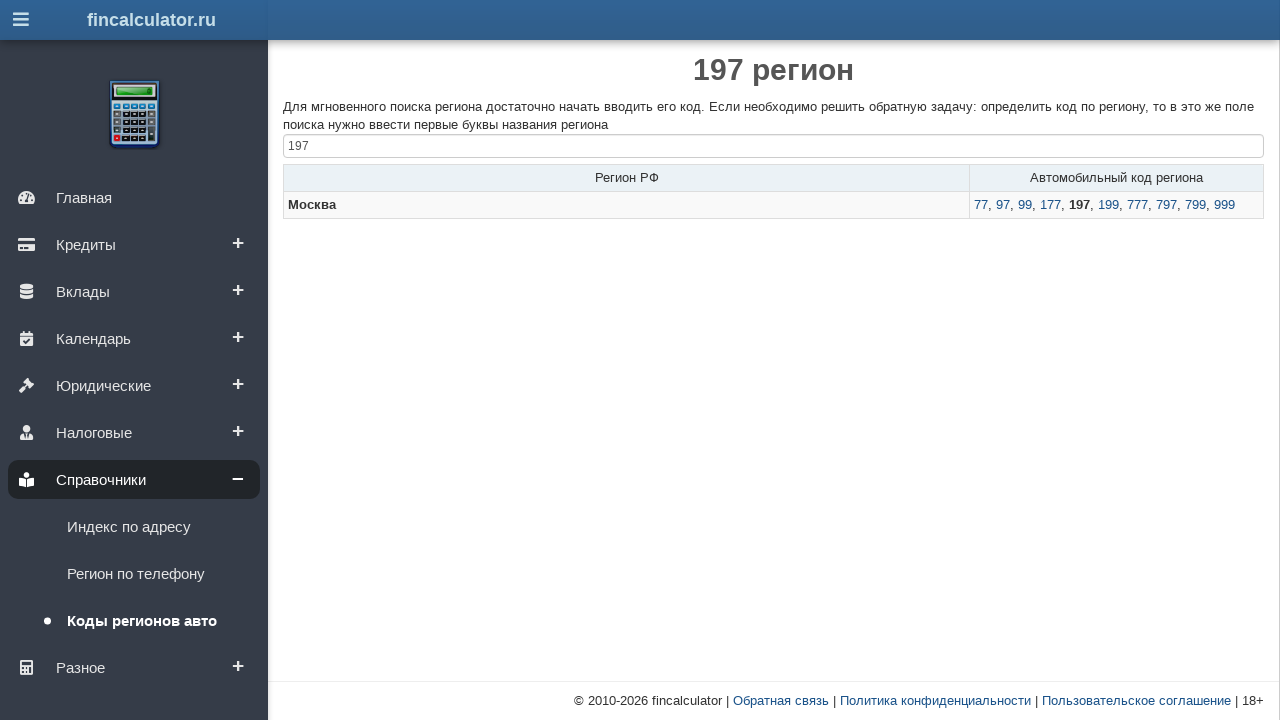

--- FILE ---
content_type: text/html; charset=utf-8
request_url: https://fincalculator.ru/avto/kody-regionov/197
body_size: 9744
content:
<!DOCTYPE html><html lang="ru"><head>
  <meta charset="utf-8">
  <meta http-equiv="x-ua-compatible" content="ie=edge">
  <meta name="viewport" content="width=device-width, initial-scale=1, maximum-scale=1">
  <meta content="origin" name="referrer">
  <title>197 регион</title>
  <base href="/">
  <link rel="preload" href="lazy.css" as="style">
  <link rel="preconnect" href="https://mc.yandex.ru">
  <script src="https://yandex.ru/ads/system/context.js" async=""></script>
<script type="text/javascript">
window.yaContextCb=window.yaContextCb||[];window.__noAd=1;(function(l,p){try{var r=function(){function e(a,d){this.window=a;this.document=d;this.j=[];this.i=this.l=null;try{var b=this.window.performance;this.loadTime=b.now();this.o=function(){return b.now()}}catch(c){this.loadTime=Date.now(),this.o=function(){return Date.now()}}this.m=this.loadTime;this.I();this.H();this.sendEvent=this.h;this.sendError=this.P;this.force=this.force;this.timeFromLoad=this.F;this.now=this.now;this.isBrowserSupported=this.A}e.prototype.A=function(){try{return this.L()&&this.M()}catch(a){return!1}};
e.prototype.h=function(a,d,b,c){var f=this;void 0===c&&(c=!1);try{var g={eventType:a+"."+d,clientTime:new Date,timeFromLoad:this.F(),url:this.window.location.href,windowWidth:this.window.innerWidth,windowHeight:this.window.innerHeight,screenWidth:this.window.screen&&this.window.screen.width,screenHeight:this.window.screen&&this.window.screen.height,isTouchable:this.B(),count:1},k=a.charAt(0).toLowerCase()+a.substr(1),h;for(h in b)h&&(g[0!==h.indexOf(k)?k+this.title(h):h]=b[h]);if(c)for(a=0;a<this.j.length;a++){var m=
this.j[a];if(this.K(m,g)){m.count++;return}}this.j=this.v(this.j,[g]);if(!this.l){var n=this.o();if(15E3<=n-this.m)return this.force(!1),null;this.l=setTimeout(function(){f.force(!1)},15E3-n+this.m)}return g}catch(q){return this.u(q),null}};e.prototype.P=function(a){this.h("App","Error",this.D(a),!0);this.force(!1)};e.prototype.D=function(a){for(var d={},b=0,c=["name","message","stack","code","context"];b<c.length;b++){var f=c[b];"string"===typeof a[f]&&(d["appError"+this.title(f)]=a[f])}return d};
e.prototype.force=function(a){var d=this;void 0===a&&(a=!0);try{if(0!==this.j.length){this.l&&(clearTimeout(this.l),this.l=null);var b=this.o();if(!a&&2E3>b-this.m)this.l=setTimeout(function(){return d.force(!1)},2E3-b+this.m);else{this.m=b;var c=this.j;this.j=[];this.i=null;a&&this.O(c)||this.N(c,function(f){f&&(d.j=d.v(c,d.j),d.u(f))})}}}catch(f){this.u(f)}};e.prototype.now=function(){return this.g(this.o())};e.prototype.F=function(){return this.g(this.o()-this.loadTime)};e.prototype.s=function(a,
d,b){"function"===typeof a.addEventListener?a.addEventListener(d,b):this.C(a,d,b)};e.prototype.C=function(a,d,b){var c=a["on"+d];a["on"+d]=function(){"function"===typeof c&&c.apply(a,arguments);return b.apply(null,arguments)}};e.prototype.title=function(a){return a?a.charAt(0).toUpperCase()+a.substr(1):a};e.prototype.u=function(a){console.error(a)};e.prototype.v=function(a,d){if(128>a.length+d.length)return d.forEach(function(g){return a.push(g)}),a;for(var b=128-d.length,c=Array(128),f=0;f<b;f++)c[f]=
a[f+a.length-b];d.forEach(function(g){c[f++]=g});return c};e.prototype.O=function(a){try{if("function"===typeof this.window.navigator.sendBeacon&&this.window.navigator.sendBeacon("/api/analytics",JSON.stringify(a)))return!0}catch(d){}return!1};e.prototype.N=function(a,d){try{var b=this.window.XMLHttpRequest;if("undefined"===typeof b)d(Error("xmlRequest"),!1);else{var c=new b;c.onreadystatechange=function(){4===c.readyState&&(200===c.status?d(null,!0):d(Error("Error ".concat("/api/analytics")),!1))};
c.open("POST","/api/analytics");c.send(JSON.stringify(a))}}catch(f){d(f,!1)}};e.prototype.H=function(){var a=this.document.getElementsByTagName("html")[0]||this.document.body;a.className=(a.className?a.className+" js ":"js ")+(this.B()?"touchable":"non-touchable");this.A()||(this.h("App","BrowserNotSupported"),this.force(!1))};e.prototype.L=function(){return"undefined"!==typeof this.window.history&&"function"===typeof l.history.pushState};e.prototype.M=function(){return"supports"in HTMLScriptElement?
HTMLScriptElement.supports("module"):"noModule"in document.createElement("script")};e.prototype.I=function(){var a=this,d=this;this.C(this.window,"error",function(b,c,f,g,k){if("Script error."!==b||c||f||g||k){var h=d.J(c);if(!h||this.document.location.host===h){b=k?d.D(k):{appErrorMessage:b};b.appErrorLineNumber=f;b.appErrorColumnNumber=g;b.appErrorUrl=c;c=b.appErrorStack;if(!h&&c)for(f=/http[s]:\/\/([\w\.]*)\//i,g=f.exec(c);g;g=f.exec(c))if(this.document.location.host!==g[1])return;d.h("App","Error",
b,!0);this.document.location.host===h&&d.force(!1)}}});this.s(this.document,"visibilitychange",function(){"hidden"===a.document.visibilityState?(a.h("App","Hidden"),a.force(!0)):a.h("App","Visible")});this.s(this.document,"readystatechange",function(){if("complete"===a.document.readyState)if(a.window.performance&&"function"===typeof a.window.performance.getEntriesByType){var b=a.window.performance.getEntriesByType("navigation");(b=b.length?b[b.length-1]:null)&&a.h("App","DomComplete",{appConnectEnd:a.g(b.connectEnd),
appConnectStart:a.g(b.connectStart),appDecodedBodySize:a.g(b.decodedBodySize),appDomComplete:a.g(b.domComplete),appDomContentLoadedEventEnd:a.g(b.domContentLoadedEventEnd),appDomContentLoadedEventStart:a.g(b.domContentLoadedEventStart),appDomInteractive:a.g(b.domInteractive),appDomainLookupEnd:a.g(b.domainLookupEnd),appDomainLookupStart:a.g(b.domainLookupStart),appDuration:a.g(b.duration),appEncodedBodySize:a.g(b.encodedBodySize),appFetchStart:a.g(b.fetchStart),appLoadEventEnd:a.g(b.loadEventEnd),
appLoadEventStart:a.g(b.loadEventStart),appRedirectCount:a.g(b.redirectCount),appRedirectEnd:a.g(b.redirectEnd),appRedirectStart:a.g(b.redirectStart),appRequestStart:a.g(b.requestStart),appResponseEnd:a.g(b.responseEnd),appResponseStart:a.g(b.responseStart),appSecureConnectionStart:a.g(b.secureConnectionStart),appStartTime:a.g(b.startTime),appTransferSize:a.g(b.transferSize),appUnloadEventEnd:a.g(b.unloadEventEnd),appUnloadEventStart:a.g(b.unloadEventStart),appWorkerStart:a.g(b.workerStart)})}else a.h("App",
"DomComplete")});this.s(this.window,"click",function(){a.i?a.i.appClickCounter+=1:a.i=a.h("App","Activity",{appClickCounter:1,appKeyDownCounter:0})});this.s(this.window,"keydown",function(){a.i?a.i.appKeyDownCounter+=1:a.i=a.h("App","Activity",{appClickCounter:0,appKeyDownCounter:1})})};e.prototype.g=function(a){var d=typeof a;if("undefined"!==d&&null!==a)return"number"!==d&&(a=+a.toString(),isNaN(a))?void 0:Math.round(a)};e.prototype.J=function(a){return(a=e.G.exec(a))&&a[1]};e.prototype.B=function(){if("ontouchstart"in
this.window)return!0;var a=this.window.matchMedia;return"function"===typeof a&&(a=a.call(this.window,"(touch-enabled),(-webkit-touch-enabled),(-moz-touch-enabled),(-o-touch-enabled),(-ms-touch-enabled),(heartz)"))&&a.matches?!0:!!this.window.DocumentTouch};e.prototype.K=function(a,d){if(!a||!d)return!1;var b=["clientTime","timeFromLoad","count"],c;for(c in a)if(c&&!(0<=b.indexOf(c))&&a[c]!==d[c])return!1;for(c in d)if(c&&!(0<=b.indexOf(c))&&a[c]!==d[c])return!1;return!0};e.G=/^(?:(?:http[s]?):\/)?\/?([^:\/\s]+)/i;
return e}();l.__server_tracer=l.__server_tracer||new r(l,p)}catch(e){console.error(e)}})(window,document);
(function(b,e,f,g,c,h){b[h]=11052847;b[c]=b[c]||function(){(b[c].a=b[c].a||[]).push(arguments)};b[c].l=1*new Date;for(var d=0;d<document.scripts.length;d++)if(document.scripts[d].src===g)return;k=e.createElement(f);a=e.getElementsByTagName(f)[0];k.async=1;k.src=g;a.parentNode.insertBefore(k,a);b[c](b[h],"init",{clickmap:!0,trackLinks:!0,accurateTrackBounce:!0})})(window,document,"script","https://mc.yandex.ru/metrika/tag.js","ym","ymCnt");
</script>
  <meta name="theme-color" content="#1b538a">
  <meta name="mobile-web-app-capable" content="yes">
  <meta name="apple-mobile-web-app-title" content="fincalculator.ru">
  <meta name="apple-mobile-web-app-capable" content="yes">
  <meta name="application-name" content="fincalculator.ru">
  <meta name="msapplication-config" content="none">
  <meta name="msapplication-square70x70logo" content="/ico/icon-070.png">
  <meta name="msapplication-square150x150logo" content="/ico/icon-150.png">
  <meta name="msapplication-wide310x150logo" content="/ico/icon-310x150.png">
  <meta name="msapplication-square310x310logo" content="/ico/icon-310.png">
  <meta name="msapplication-tooltip" content="Финансовые калькуляторы">
  <meta name="msapplication-starturl" content="/?utm_source=mstile">
  <link rel="apple-touch-icon" href="/ico/apple-touch-icon.png" sizes="76x76">
  <link rel="apple-touch-icon" href="/ico/apple-touch-icon-120x120.png" sizes="120x120">
  <link rel="apple-touch-icon" href="/ico/apple-touch-icon-152x152.png" sizes="152x152">
  <link rel="apple-touch-icon" href="/ico/apple-touch-icon-180x180.png" sizes="180x180">
  <link rel="apple-touch-icon-precomposed" sizes="180x180" href="/ico/apple-touch-icon-180x180.png">
  <link rel="apple-touch-icon-precomposed" sizes="152x152" href="/ico/apple-touch-icon-152x152.png">
  <link rel="apple-touch-icon-precomposed" sizes="120x120" href="/ico/apple-touch-icon-120x120.png">
  <link href="/ico/icon-064.png" rel="icon" type="image/png" sizes="64x64">
  <link href="/ico/icon-016.png" rel="icon" type="image/png" sizes="16x16">
  <link href="/ico/icon-048.png" rel="icon" type="image/png" sizes="48x48">
  <link href="/ico/icon-128.png" rel="icon" type="image/png" sizes="128x128">
  <link href="/ico/icon-192.png" rel="icon" type="image/png" sizes="192x192">
  <link href="/ico/favicon.ico" rel="shortcut icon" type="image/x-icon">
  <link rel="manifest" href="manifest.webmanifest">
  <style>
    html,body{height:100%;margin:0;padding:0}.application__spinner{width:100%;height:100%;font-family:Arial;font-size:16px;display:flex;align-items:center;justify-content:center}.application__spinner-image{animation:fadein 2s}#no-script,#not-supported{position:fixed;top:10px;left:0;right:0;z-index:10000;background:#fafafa;border:1px solid #c77;padding:5px;color:#f05555;margin-left:auto;margin-right:auto;text-align:center;font-weight:700}@keyframes fadein{from{opacity:0}to{opacity:1}}
  </style>
<link rel="stylesheet" href="styles.16344ba70119452c.css"><style ng-app-id="fincalculator">@charset "UTF-8";.navbar-toggle{color:#c1dce7}.navbar-toggle:hover,.navbar-toggle:active{border-color:#c1dce7;color:#fff;background:#206484!important}a{color:#1b538a}.navbar-toggle-sidebar,.navbar-toggle-menu{border:none;color:#c1dce7;height:40px;position:relative;margin-top:0;margin-bottom:0;padding:2px;background-color:transparent;background-image:none;font-size:18px!important}.non-touchable .navbar-toggle-sidebar,.navbar-toggle-menu{margin-top:8px;margin-bottom:8px}.navbar-toggle-sidebar{float:left;margin-left:8px}.navbar-toggle-sidebar i{margin-top:1px}.navbar-toggle-menu{float:right;margin-right:8px}.navbar-toggle-sidebar:hover,.navbar-toggle-menu:hover{color:#fff;border-color:#fff}.navbar-fixed-top{margin:0;padding:0;border:0;min-height:40px}.page-toolbox{float:left;height:40px}.page-toolbox .page-toolbox_icon,.page-toolbox .page-toolbox_text{height:40px;line-height:40px}.page-toolbox_button{background:none;border:none;color:#c1dce7;margin-top:0;padding:0 16px;border-radius:0;height:100%!important}.page-toolbox_icon{font-size:22px;min-width:19.25px}.page-toolbox_text{margin-left:6px;text-shadow:none;display:block;float:right}.page-toolbox_button:hover,.page-toolbox_button:focus{color:#fff}.page-toolbox_button__active{background:#c1dce7;color:#1b538a}.page-toolbox_button__active:hover,.page-toolbox_button__active:focus{color:#1b538a}.router-container{height:100%}.toolbox-spacer{display:none}.navbar{background-color:#1b538a;background-image:linear-gradient(to bottom,#1b538a,#194b7c)}.navbar .nav>li>a{color:#c1dce7}.navbar .nav>li>a:hover,.navbar .nav>li>a:focus{color:#fff}.navbar .nav .open>a,.nav .open>a:hover,.nav .open>a:focus{background:none;border-color:#337ab7}.navbar{opacity:.9}.navbar .brand{color:#c1dce7;width:233.5px;font-size:18px;font-weight:700;text-align:center;padding-left:auto;padding-right:auto;display:block;float:left;margin-top:8px;text-decoration:none;-webkit-text-shadow:none;text-shadow:none}.navbar .brand:hover{color:#fff}.navbar-nav>li>a>.glyphicon{font-size:12px;padding-right:2px}.navbar .divider-vertical{height:40px;margin:0 9px;border-width:0 1px;border-style:solid;border-color:transparent rgba(255,255,255,.2) transparent rgba(0,0,0,.2)}.navbar .nav .active>a,.navbar .nav .active>a:hover{background:#206484!important}.navbar .nav>li>a{text-shadow:none;padding:10px 10px 9px}.navbar .nav li.dropdown.open>.dropdown-toggle,.navbar .nav li.dropdown.active>.dropdown-toggle,.navbar .nav li.dropdown.open.active>.dropdown-toggle,.nav>li>a:hover,.nav>li>a:focus{background:none;color:#fff}.navbar .nav>li>.dropdown-menu:before{position:absolute;top:-7px;left:9px;display:inline-block;border-right:7px solid transparent;border-bottom:7px solid #ccc;border-left:7px solid transparent;border-bottom-color:#0003;content:""}.navbar .nav>li>.dropdown-menu:after{position:absolute;top:-6px;left:10px;display:inline-block;border-right:6px solid transparent;border-bottom:6px solid #fff;border-left:6px solid transparent;content:""}.navbar-fixed-top{box-shadow:0 1px 10px #00000080}.top-nav>li{float:left}.top-nav>.open>.dropdown-menu{float:left;position:absolute;margin-top:5px;border:1px solid rgba(0,0,0,.15);box-shadow:0 6px 12px #0000002d}.mobile-nav{clear:both;float:none;margin-left:0;padding-left:0;overflow:hidden}.mobile-nav li{float:none;color:#fff;margin-left:0;padding:3px 20px 3px 8px;position:relative;font-size:16px;line-height:30px;display:block}.mobile-nav li a{color:#c1dce7;padding-left:30px;font-weight:400}.mobile-nav li a:hover,.mobile-nav li a:active{color:#fff;text-decoration:none}#wrapper{height:100%;padding-left:0}.sidebar{width:268px;padding:8px;float:none;position:fixed;top:40px;left:0;overflow-x:hidden;overflow-y:auto;border-width:0;-ms-box-shadow:0 0 6px rgba(0,0,0,.2);box-shadow:0 0 6px #0003;background-color:#353c48;height:100%}.sidebar .sidebar_logo{margin-top:10px;padding:20px;text-align:center}.sidebar .sidebar_logo img{opacity:.75}.sidebar .sidebar_navigation{list-style:node;padding:0;color:#e6e6e6}.sidebar .sidebar_navigation a:hover,.sidebar .sidebar_navigation a:active,.sidebar .sidebar_navigation a:focus{text-decoration:none}.sidebar .sidebar_navigation li{padding:0;list-style-type:none}.sidebar .sidebar_navigation .sidebar_navigation-menu-links{padding-left:0}.sidebar .sidebar_navigation .sidebar_navigation-menu-links li{padding:0 0 0 50px;margin-left:0;list-style:none}.sidebar .sidebar_navigation .sidebar_navigation-menu-links li:hover,.sidebar .sidebar_navigation .sidebar_navigation-menu-section:hover,.sidebar .sidebar_navigation .sidebar_navigation-menu-toplink:hover{background-color:#0003;border-radius:1rem;color:#fff!important}.sidebar .sidebar_navigation .sidebar_navigation-menu-section:after,.sidebar .sidebar_navigation .sidebar_navigation-menu-section:before{position:absolute;right:16px;font-weight:700;font-size:21px;transition:all .3s;top:3px}.sidebar .sidebar_navigation .sidebar_navigation-menu-section:before{content:"+";transform:scale(1)}.sidebar .sidebar_navigation .sidebar_navigation-menu-section:after{transform:scale(0)}.sidebar .sidebar_navigation .sidebar_navigation-menu-section.sidebar_navigation-menu-section__opened:before{transform:scale(0)}.sidebar .sidebar_navigation .sidebar_navigation-menu-section.sidebar_navigation-menu-section__opened:after{content:"\2013";transform:scale(1)}.sidebar .sidebar_navigation .sidebar_navigation-menu-section.sidebar_navigation-menu-section__opened{background-color:#212529;border-radius:1rem;color:#fff!important}.sidebar .sidebar_navigation .sidebar_navigation-menu-section,.sidebar .sidebar_navigation .sidebar_navigation-menu-toplink,.sidebar .sidebar_navigation .sidebar_navigation-menu-link{color:#e6e6e6;font-size:15px!important;position:relative;cursor:pointer;padding:9px;margin-top:8px;display:block}.sidebar .sidebar_navigation .sidebar_navigation-menu-section .sidebar_navigation-menu-section-title,.sidebar .sidebar_navigation .sidebar_navigation-menu-section .sidebar_navigation-menu-toplink-title,.sidebar .sidebar_navigation .sidebar_navigation-menu-toplink .sidebar_navigation-menu-section-title,.sidebar .sidebar_navigation .sidebar_navigation-menu-toplink .sidebar_navigation-menu-toplink-title,.sidebar .sidebar_navigation .sidebar_navigation-menu-link .sidebar_navigation-menu-section-title,.sidebar .sidebar_navigation .sidebar_navigation-menu-link .sidebar_navigation-menu-toplink-title{margin-left:20px}.sidebar .sidebar_navigation .sidebar_navigation-menu-toplink__active,.sidebar .sidebar_navigation .sidebar_navigation-menu-link__active{color:#fff;font-weight:700}.sidebar .sidebar_navigation .sidebar_navigation-menu-link.sidebar_navigation-menu-link__active:before{content:" ";display:block;width:7px;height:7px;border-radius:50%;position:absolute;left:18%;top:50%;background-color:#fff;border-color:#fff;transform:translate(-50px,-50%);opacity:1;transition:all .2s ease}.sidebar .sidebar_navigation .sidebar_navigation-menu-link:hover{color:#fff}.sidebar .sidebar_navigation .sidebar_navigation-menu-link{margin-left:0}.sidebar-header{font-weight:700;text-transform:uppercase;margin-top:10px;margin-bottom:0;padding-left:15px;padding-right:8px;font-size:12px;color:#707070;text-shadow:0 1px 0 rgba(255,255,255,.5)}.sidebar-text{color:#777;text-align:justify;-webkit-hyphens:auto;hyphens:auto;text-justify:inter-word;-ms-word-wrap:hyphenate;word-wrap:hyphenate}.tool-menu{margin:0;font-weight:400;font-size:13px;line-height:18px;padding-top:10px;padding-bottom:8px;cursor:pointer;display:block}.sidebar{z-index:2}.sidebar h3,.sidebar a{padding-left:15px;padding-right:15px}.sidebar.sidebar__open{display:block}.sidebar.sidebar__close{display:none}.navbar-toggle-sidebar_opener__open,.navbar-toggle-sidebar_closer__open{display:inline-block!important}.navbar-toggle-sidebar_opener__close,.navbar-toggle-sidebar_closer__close{display:none!important}.tool-menu{display:block}.tool-menu i{margin-right:8px;opacity:.7}#city-nav{margin-bottom:0}#city-nav .dropdown-menu{overflow:auto;max-height:350px}.sidebar .caret,#city-nav .caret{margin-top:6px;margin-left:4px}.sidebar .caret{border-top-color:#005580}header .container-fluid{padding-left:0}.router-spinner{position:fixed;display:block;clear:both;width:100%;z-index:10000;height:4px;top:40px;left:0}layout,fc-page-layout,body{width:100%}.router-spinner_pgbar{color:#444;font-size:14px;height:4px;-webkit-backface-visibility:hidden;backface-visibility:hidden;display:block;position:absolute;width:100%;left:-50%;opacity:.65}.router-spinner_pgbar:after{height:100%;position:absolute;width:100%;content:"";display:block;background-color:#f44336;-webkit-backface-visibility:hidden;backface-visibility:hidden;animation:router-spinner-indeterminate-scale 3s linear}@keyframes router-spinner-indeterminate-scale{0%{animation-timing-function:cubic-bezier(.15,0,.515058,.409685);transform:scaleX(.08)}19.15%{animation-timing-function:cubic-bezier(.31033,.284058,.8,.733712);transform:scaleX(.457104)}44.15%{animation-timing-function:cubic-bezier(.4,.627035,.6,.902026);transform:scaleX(.72796)}to{transform:scaleX(2)}}.footer{left:0;bottom:0;position:absolute;width:100%;border-top:solid 1px #eee;padding:10px 15px 10px 10px;margin-top:30px;text-align:right}@media (max-width: 768px){.footer{text-align:left;font-size:15px;line-height:32px;padding-left:15px;padding-right:15px}.footer .footer_item{display:block}.footer .footer_item_terms{float:left}.footer .footer_item_18{float:right}.footer .footer_div{display:none}.page-wrapper{padding-bottom:130px!important}}body{background-color:#f1f2f7}@media (min-width: 1361px){.sidebar-opener{left:50%;margin-left:-670px}}@media (max-width: 1151px){.sidebar{display:none}.sidebar{z-index:1000;display:none;margin-left:0;box-shadow:2px 2px 3px #000000bf}.navbar .brand,.top-nav{display:none}.navbar-toggle-sidebar,.navbar-toggle-menu{display:block}.mobile-page-header{display:block;padding:0;color:#c1dce7;margin-left:auto;margin-right:auto;margin-bottom:0;font-size:14px;text-align:center;text-overflow:ellipsis;white-space:nowrap;overflow:hidden}.navbar-toggle-sidebar_opener{display:inline-block}.navbar-toggle-sidebar_closer{display:none}.mobile-page-header{line-height:36px}.navbar-toggle-sidebar_opener,.navbar-toggle-sidebar_closer,.navbar-toggle-menu_ico,.page-toolbox_icon{font-size:150%}.non-touchable .navbar-toggle-sidebar,.non-touchable .navbar-toggle-menu{width:24px;height:24px}.non-touchable .mobile-page-header{line-height:40px}.non-touchable .navbar-toggle-sidebar_opener,.non-touchable .navbar-toggle-sidebar_closer,.non-touchable .navbar-toggle-menu_ico,.non-touchable .page-toolbox_icon{font-size:100%}.page-header{display:none}}@media (max-width: 992px){.page-toolbox{float:none;position:fixed;bottom:0;width:100%;box-shadow:0 1px 10px #00000080;background-color:#1b538a;background-image:linear-gradient(to bottom,#1b538a,#194b7c);display:flex;justify-content:space-evenly}.page-toolbox_button{min-width:60px;height:60px;display:flex;padding-top:2px;padding-bottom:2px;justify-content:space-evenly;flex-direction:column;align-items:center;text-align:center}.page-toolbox_button .page-toolbox_icon{font-size:150%;line-height:24px!important;height:auto!important}.page-toolbox_button .page-toolbox_text{line-height:14px!important;height:14px!important;margin-right:0;display:block}.toolbox-spacer{display:block;height:40px}}@media (min-width: 1152px){.navbar-fixed-top .nav-collapse{height:40px!important}.navbar .brand{display:block}#wrapper{height:100%}#wrapper.sidebared{padding-left:268px}.mobile-page-header{display:none}.page-header{display:block}.navbar-toggle-sidebar_opener{display:none}.navbar-toggle-sidebar_closer{display:inline-block}}
</style><meta class="ng-tns-c1305884549-0" name="description" content="197 регион на автомобильном номере"><style ng-app-id="fincalculator">.auto-number_table[_ngcontent-fincalculator-c3897157878]{width:100%}.auto-number_col-name[_ngcontent-fincalculator-c3897157878]{width:70%}.auto-number_col-code[_ngcontent-fincalculator-c3897157878]{width:30%}</style><style ng-app-id="fincalculator">fc-narrow-page{display:block;height:100%;background-color:#f1f2f7}.page-wrapper{width:100%;min-height:100%;position:relative;padding-top:42px;padding-bottom:50px;background-color:#fff;border-right:1px solid #ccc;-ms-box-shadow:0 0 6px rgba(0,0,0,.2);box-shadow:0 0 6px #0003}.page-header{margin-top:10px;margin-bottom:5px;padding-bottom:5px;border-bottom:none;text-align:center}.page-content{padding-left:0;padding-right:0}.page-wrapper,.page-fullhd-right-panel{float:left}.page-fullhd-right-panel{margin-top:48px;margin-left:8px;max-width:calc(100% - 1090px)}page-content{display:block}@media (min-width: 1349px){.page-wrapper{max-width:1348px;width:100%}.sidebared .page-wrapper{max-width:1080px;width:100%}}@media (max-width: 1647px){.page-fullhd-right-panel{display:none}}@media print{fc-narrow-page{background-color:#fff}.page-wrapper{padding-top:0;padding-bottom:0!important;min-height:0!important;border:none;box-shadow:none}}
</style><style ng-app-id="fincalculator">sc-error-list{display:block;z-index:10000;position:fixed;right:10px;top:50px}sc-error-list ul{margin-right:0;margin-left:0;padding:0}sc-error-list ul li{list-style:none;margin-bottom:10px;margin-left:0;margin-right:0;padding:0}.error-list_item{text-align:center;max-width:500px;border-radius:4px;box-sizing:border-box;box-shadow:0 3px 5px -1px #0003,0 6px 10px #00000024,0 1px 18px #0000001f;opacity:.975;margin-left:auto;margin-right:auto}.error-list_item .error-list_item-content{margin:-10px 10px 10px;overflow-wrap:break-word;text-align:center}.error-list_item-btn{color:#d59392;border:1px solid #f7d4c9;border-radius:4px;background:transparent;line-height:1;opacity:1;font-weight:400;margin-right:1px}.error-list_item-btn:hover{color:#a44444;border:1px solid #d59392}@media (max-width: 768px){sc-error-list{z-index:10000;position:fixed;top:50px;right:0}.error-list_item{max-width:95%}}.error-list_item-btn{margin-top:2px;font-size:120%;padding:1px}.non-touchable .error-list_item-btn{margin-top:2px;font-size:100%;padding:1px}
</style><style ng-app-id="fincalculator">.top-loader-spinner[_ngcontent-fincalculator-c963805569]{width:100%;position:fixed;left:0;top:40px;z-index:10}.top-loader-spinner_pgbar[_ngcontent-fincalculator-c963805569]{color:#444;font-size:14px;height:5px;-webkit-backface-visibility:hidden;backface-visibility:hidden;display:block;position:absolute;width:100%;left:-1px;opacity:.65}.top-loader-spinner_pgbar[_ngcontent-fincalculator-c963805569]:after{height:100%;position:absolute;width:100%;content:"";display:block;background-color:#b91818;-webkit-backface-visibility:hidden;backface-visibility:hidden;animation:_ngcontent-fincalculator-c963805569_top-loader-spinner-indeterminate-scale .7s linear}.top-loader-spinner__error[_ngcontent-fincalculator-c963805569]   .top-loader-spinner_pgbar[_ngcontent-fincalculator-c963805569]:after{background-color:#ec6767}.top-loader-spinner__error[_ngcontent-fincalculator-c963805569]   .top-loader-spinner_pgbar[_ngcontent-fincalculator-c963805569]{height:6px}@keyframes _ngcontent-fincalculator-c963805569_top-loader-spinner-indeterminate-scale{0%{left:-50%;animation-timing-function:cubic-bezier(.15,0,.515058,.409685);transform:scaleX(.08)}19.15%{animation-timing-function:cubic-bezier(.31033,.284058,.8,.733712);transform:scaleX(.457104)}44.15%{animation-timing-function:cubic-bezier(.4,.627035,.6,.902026);transform:scaleX(.72796)}to{transform:scaleX(2)}}@media print{.top-loader-spinner[_ngcontent-fincalculator-c963805569], .top-loader-spinner_pgbar[_ngcontent-fincalculator-c963805569], .top-loader-spinner__error[_ngcontent-fincalculator-c963805569]{display:none}}</style></head>
<body>
  <layout id="application" ng-version="16.1.6" ng-server-context="ssr"><fc-page-layout class="ng-tns-c1305884549-0"><!----><div id="wrapper" class="ng-tns-c1305884549-0 ng-animate-disabled sidebared"><nav role="navigation" class="navbar navbar-default navbar-fixed-top d-print-none ng-tns-c1305884549-0"><div class="navbar-content ng-tns-c1305884549-0"><button class="navbar-toggle-sidebar ng-tns-c1305884549-0" title="Закрыть боковую панель"><i aria-hidden="true" class="fa fa-fw fa-bars navbar-toggle-sidebar_opener ng-tns-c1305884549-0"></i><i aria-hidden="true" class="fa fa-fw fa-bars navbar-toggle-sidebar_closer ng-tns-c1305884549-0"></i></button><a class="brand ng-tns-c1305884549-0" href="/">fincalculator.ru</a><!----></div><h1 class="mobile-page-header ng-tns-c1305884549-0">Автомобильные коды регионов России</h1><!----></nav><div class="sidebar d-print-none ng-tns-c1305884549-0 ng-trigger ng-trigger-mobileSidebarOpenClose" style="transform: translateX(0); opacity: 1;"><div class="sidebar_logo ng-tns-c1305884549-0"><img src="ico/icon-072.png" alt="fincalculator.ru" width="72" height="72" class="ng-tns-c1305884549-0"></div><ul class="sidebar_navigation ng-tns-c1305884549-0"><li class="ng-tns-c1305884549-0 ng-star-inserted" style=""><!----><a class="sidebar_navigation-menu-toplink ng-tns-c1305884549-0 ng-star-inserted" href="/"><i class="ng-tns-c1305884549-0 fas fa-tachometer-alt fa-fw ng-star-inserted"></i><!----><span class="sidebar_navigation-menu-toplink-title ng-tns-c1305884549-0">Главная</span></a><!----></li><li class="ng-tns-c1305884549-0 ng-star-inserted" style=""><a class="sidebar_navigation-menu-section ng-tns-c1305884549-0 ng-star-inserted"><i class="ng-tns-c1305884549-0 fa fa-credit-card fa-fw ng-star-inserted"></i><!----><span class="sidebar_navigation-menu-section-title ng-tns-c1305884549-0">Кредиты</span></a><!----><!----><!----></li><li class="ng-tns-c1305884549-0 ng-star-inserted" style=""><a class="sidebar_navigation-menu-section ng-tns-c1305884549-0 ng-star-inserted"><i class="ng-tns-c1305884549-0 fa fa-database fa-fw ng-star-inserted"></i><!----><span class="sidebar_navigation-menu-section-title ng-tns-c1305884549-0">Вклады</span></a><!----><!----><!----></li><li class="ng-tns-c1305884549-0 ng-star-inserted" style=""><a class="sidebar_navigation-menu-section ng-tns-c1305884549-0 ng-star-inserted"><i class="ng-tns-c1305884549-0 fa fa-calendar-check fa-fw ng-star-inserted"></i><!----><span class="sidebar_navigation-menu-section-title ng-tns-c1305884549-0">Календарь</span></a><!----><!----><!----></li><li class="ng-tns-c1305884549-0 ng-star-inserted" style=""><a class="sidebar_navigation-menu-section ng-tns-c1305884549-0 ng-star-inserted"><i class="ng-tns-c1305884549-0 fas fa-gavel fa-fw ng-star-inserted"></i><!----><span class="sidebar_navigation-menu-section-title ng-tns-c1305884549-0">Юридические</span></a><!----><!----><!----></li><li class="ng-tns-c1305884549-0 ng-star-inserted" style=""><a class="sidebar_navigation-menu-section ng-tns-c1305884549-0 ng-star-inserted"><i class="ng-tns-c1305884549-0 fas fa-user-tie fa-fw ng-star-inserted"></i><!----><span class="sidebar_navigation-menu-section-title ng-tns-c1305884549-0">Налоговые</span></a><!----><!----><!----></li><li class="ng-tns-c1305884549-0 ng-star-inserted" style=""><a class="sidebar_navigation-menu-section ng-tns-c1305884549-0 ng-star-inserted sidebar_navigation-menu-section__opened"><i class="ng-tns-c1305884549-0 fa fa-book-reader fa-fw ng-star-inserted"></i><!----><span class="sidebar_navigation-menu-section-title ng-tns-c1305884549-0">Справочники</span></a><ul class="sidebar_navigation-menu-links ng-tns-c1305884549-0 ng-trigger ng-trigger-mobileMenuOpenClose ng-star-inserted" style=""><li class="ng-tns-c1305884549-0 ng-star-inserted" style=""><a class="sidebar_navigation-menu-link ng-tns-c1305884549-0" href="/pochta/indeks-po-adresu"><span class="sidebar_navigation-menu-link-title ng-tns-c1305884549-0">Индекс по адресу</span></a></li><li class="ng-tns-c1305884549-0 ng-star-inserted" style=""><a class="sidebar_navigation-menu-link ng-tns-c1305884549-0" href="/telefon/region-po-nomeru"><span class="sidebar_navigation-menu-link-title ng-tns-c1305884549-0">Регион по телефону</span></a></li><li class="ng-tns-c1305884549-0 ng-star-inserted" style=""><a class="sidebar_navigation-menu-link ng-tns-c1305884549-0 sidebar_navigation-menu-link__active" href="/avto/kody-regionov"><span class="sidebar_navigation-menu-link-title ng-tns-c1305884549-0">Коды регионов авто</span></a></li><!----></ul><!----><!----><!----></li><li class="ng-tns-c1305884549-0 ng-star-inserted" style=""><a class="sidebar_navigation-menu-section ng-tns-c1305884549-0 ng-star-inserted"><i class="ng-tns-c1305884549-0 fa fa-calculator fa-fw ng-star-inserted"></i><!----><span class="sidebar_navigation-menu-section-title ng-tns-c1305884549-0">Разное</span></a><!----><!----><!----></li><!----></ul></div><div class="router-container ng-tns-c1305884549-0 ng-trigger ng-trigger-fadeAnimation"><router-outlet class="ng-tns-c1305884549-0"></router-outlet><fc-auto-region _nghost-fincalculator-c3897157878="" class="ng-star-inserted" style=""><fc-narrow-page _ngcontent-fincalculator-c3897157878=""><div class="page-wrapper"><h1 class="page-header">197 регион</h1><div class="page-content"><sc-error-list><ul><!----></ul></sc-error-list><sc-top-loader-spinner _nghost-fincalculator-c963805569=""><!----></sc-top-loader-spinner><page-content _ngcontent-fincalculator-c3897157878=""><div _ngcontent-fincalculator-c3897157878="" class="container-fluid"><div _ngcontent-fincalculator-c3897157878="" class="row"><div _ngcontent-fincalculator-c3897157878="" class="col-xs-12"><label _ngcontent-fincalculator-c3897157878="" for="Smkngtyar"> Для мгновенного поиска региона достаточно начать вводить его код. Если необходимо решить обратную задачу: определить код по региону, то в это же поле поиска нужно ввести первые буквы названия региона </label><sc-text _ngcontent-fincalculator-c3897157878="" maxlength="250" placeholder="Код региона или его название" class=""><input type="text" class="form-control" id="Smkngtyar" placeholder="Код региона или его название" value="197 " inputmode="text" aria-label=""></sc-text><!----></div></div><div _ngcontent-fincalculator-c3897157878="" class="row"><div _ngcontent-fincalculator-c3897157878="" class="col-xs-12"><table _ngcontent-fincalculator-c3897157878="" class="table table-bordered table-striped auto-number_table"><thead _ngcontent-fincalculator-c3897157878=""><tr _ngcontent-fincalculator-c3897157878=""><th _ngcontent-fincalculator-c3897157878="" class="auto-number_col-name"> Регион РФ </th><th _ngcontent-fincalculator-c3897157878="" class="auto-number_col-code"> Автомобильный код региона </th></tr></thead><tbody _ngcontent-fincalculator-c3897157878=""><tr _ngcontent-fincalculator-c3897157878="" class="ng-star-inserted"><td _ngcontent-fincalculator-c3897157878="" class="col-name"><strong _ngcontent-fincalculator-c3897157878=""> Москва </strong></td><td _ngcontent-fincalculator-c3897157878="" class="col-name"><!----><a _ngcontent-fincalculator-c3897157878="" href="/avto/kody-regionov/77" class="ng-star-inserted">77</a><!----><span _ngcontent-fincalculator-c3897157878="" class="ng-star-inserted">, </span><!----><!----><!----><a _ngcontent-fincalculator-c3897157878="" href="/avto/kody-regionov/97" class="ng-star-inserted">97</a><!----><span _ngcontent-fincalculator-c3897157878="" class="ng-star-inserted">, </span><!----><!----><!----><a _ngcontent-fincalculator-c3897157878="" href="/avto/kody-regionov/99" class="ng-star-inserted">99</a><!----><span _ngcontent-fincalculator-c3897157878="" class="ng-star-inserted">, </span><!----><!----><!----><a _ngcontent-fincalculator-c3897157878="" href="/avto/kody-regionov/177" class="ng-star-inserted">177</a><!----><span _ngcontent-fincalculator-c3897157878="" class="ng-star-inserted">, </span><!----><!----><strong _ngcontent-fincalculator-c3897157878="" class="ng-star-inserted">197</strong><!----><!----><span _ngcontent-fincalculator-c3897157878="" class="ng-star-inserted">, </span><!----><!----><!----><a _ngcontent-fincalculator-c3897157878="" href="/avto/kody-regionov/199" class="ng-star-inserted">199</a><!----><span _ngcontent-fincalculator-c3897157878="" class="ng-star-inserted">, </span><!----><!----><!----><a _ngcontent-fincalculator-c3897157878="" href="/avto/kody-regionov/777" class="ng-star-inserted">777</a><!----><span _ngcontent-fincalculator-c3897157878="" class="ng-star-inserted">, </span><!----><!----><!----><a _ngcontent-fincalculator-c3897157878="" href="/avto/kody-regionov/797" class="ng-star-inserted">797</a><!----><span _ngcontent-fincalculator-c3897157878="" class="ng-star-inserted">, </span><!----><!----><!----><a _ngcontent-fincalculator-c3897157878="" href="/avto/kody-regionov/799" class="ng-star-inserted">799</a><!----><span _ngcontent-fincalculator-c3897157878="" class="ng-star-inserted">, </span><!----><!----><!----><a _ngcontent-fincalculator-c3897157878="" href="/avto/kody-regionov/999" class="ng-star-inserted">999</a><!----><!----><!----><!----></td></tr><!----><!----></tbody></table></div></div><div _ngcontent-fincalculator-c3897157878="" class="row"><div _ngcontent-fincalculator-c3897157878="" class="col-xs-12"><div _ngcontent-fincalculator-c3897157878="" class="tel-info_rtb"></div></div></div></div></page-content><div class="clearfix">&nbsp;</div><fc-footer><div class="footer d-print-none"><div><span class="footer_item">©&nbsp;2010-2026&nbsp;fincalculator</span><span class="footer_div"> | </span><span class="footer_item"><a href="mailto:support@fincalculator.ru">Обратная&nbsp;связь</a></span><span class="footer_div"> | </span><span class="footer_item"><a routerlink="/terms/policy" href="/terms/policy">Политика&nbsp;конфиденциальности</a></span><span class="footer_div"> | </span><span class="footer_item_terms"><a routerlink="/terms" href="/terms">Пользовательское&nbsp;соглашение</a></span><span class="footer_div"> | </span><span class="footer_item_18">18+</span></div></div></fc-footer></div></div><div class="page-fullhd-right-panel"></div></fc-narrow-page></fc-auto-region><!----></div><div class="clearfix ng-tns-c1305884549-0"></div><!----></div></fc-page-layout></layout>
  <noscript>
    <div id="no-script">
        Для полнофункциональной работы этого сайта необходимо включить выполнение сценариев JavaScript.
    </div>
  </noscript>
  <div id="not-supported" style="display:none">
    <p>
        К сожалению, сайт не оптимизирован для работы с данной версией браузера.
    </p>
    <p>
        Пожалуйста, попробуйте обновить версию на наиболее актуальную или использовать другой браузер.
    </p>
    <button class="btn btn-default" onclick="document.getElementById('not-supported').style.display='none';">
      Скрыть уведомление
    </button>
</div>
<script type="text/javascript">
    (function (d, w) {
        if (!w['__server_tracer'].isBrowserSupported()) {
            d.getElementById('not-supported').style.display='block';
        }
    })(document, window);
</script>
<script src="runtime.2ea6fe4662318ca4.js" type="module"></script><script src="polyfills.49358ea007680c76.js" type="module"></script><script src="main.0416358ae47543f7.js" type="module"></script>

</body></html>

--- FILE ---
content_type: application/javascript
request_url: https://fincalculator.ru/main.0416358ae47543f7.js
body_size: 187040
content:
(self.webpackChunkweb_client=self.webpackChunkweb_client||[]).push([[179],{4746:(Pe,V,h)=>{"use strict";h.d(V,{D:()=>O});var o=h(2948),l=h(3548),E=h(7674);let O=(()=>{class S{constructor(I,D,M,C){this._$Qb=I,this._$Rb=D,this._$Sb=M,this._$Tb=C}ngOnInit(){let I;this._$Ob=this._$Ub().then(D=>{D.skipped||(I=D)}).catch(()=>{}),this._$Pb=this._$Tb.listen(this._$Rb.nativeElement,"click",()=>{I&&this._$Sb.event("Adv","Click",I)})}ngOnDestroy(){this._$Pb&&this._$Pb(),this._$Ob&&this._$Ob.cancel()}_$Ub(){if(Array.isArray(this.fcAdv)){const I=Math.round(Math.random()*this.fcAdv.length*1e3)%this.fcAdv.length;return this._$Qb.render(this._$Rb,this.fcAdv[I])}return this._$Qb.render(this._$Rb,this.fcAdv)}}return S.\u0275fac=function(I){return new(I||S)(o.Y36(l.v),o.Y36(o.SBq),o.Y36(E.y),o.Y36(o.Qsj))},S.\u0275dir=o.lG2({type:S,selectors:[["","fcAdv",""]],inputs:{fcAdv:"fcAdv"}}),S})()},3548:(Pe,V,h)=>{"use strict";h.d(V,{v:()=>j});var o=h(2948),l=h(6814),E=h(876),O=h(3211),S=h(287),v=h(8905),I=h(7674);const D="yaContextCb";let j=(()=>{class B{constructor(ee,K,te,ge,ae,q,ce){this._$Vb=ee,this._$Wb=K,this._$Xb=te,this._$Yb=ge,this._$Zb=ae,this._$0b=q,this._$1b=ce}render(ee,K){const te=Object.assign({skipped:!0,advLoadTime:0,product:"unknown"},K);return this._$Wb?(0,l.PM)(this._$Vb)||((0,o.X6Q)(),this._$3b(ee.nativeElement))?E.OR.resolve(te):(ee.nativeElement.id||(ee.nativeElement.id=this._$Zb.generateId()),this._$2b(ee,K)):(ee.nativeElement.style.display="none",E.OR.resolve(te))}isAdLoaded(ee){const K=ee.nativeElement;return!(!K.innerHTML||!K.innerHTML.trim())}_$2b(ee,K){let te,ge=1;const ae=new E.OR(void 0,()=>{te&&clearInterval(te)});this._$0b.event("Adv","Requested",K);const q=this._$1b.now(),ce=()=>{this._$Yb.Ya.Context.AdvManager.render({blockId:K.rtbBlock,statId:K.statId,renderTo:ee.nativeElement.id,onRender:Be=>{const We=Object.assign({skipped:!1,loadTime:this._$1b.now()-q},K,Be);this._$0b.event("Adv","Loaded",We),ae.resolve(We)}},()=>{this._$0b.event("Adv","Failed",Object.assign({errorMessage:"The auction failed"},K)),ae.reject(new Error("Ad: auction failed"))})};return this._$Yb[D].push(ce),te=setInterval(()=>{if(this.isAdLoaded(ee)){clearInterval(te);const Be=Object.assign(K,{skipped:!1,advLoadTime:this._$1b.now()-q,product:"unknown"});this._$0b.event("Adv","Loaded",Be),ae.resolve(Be)}8==++ge&&this._$Yb[D].push(ce),++ge>=16&&(clearInterval(te),this._$0b.event("Adv","Failed",Object.assign({errorMessage:"Timeout"},K)),ae.reject(new Error("Ad:Timeout")))},1e3),ae}_$3b(ee){const K=this._$Yb.getComputedStyle(ee);return"none"===K.display||"hidden"===K.visibility||!!ee.parentElement&&this._$3b(ee.parentElement)}}return B.\u0275fac=function(ee){return new(ee||B)(o.LFG(o.Lbi),o.LFG(S.up),o.LFG(l.K0),o.LFG(O.m),o.LFG(v.C),o.LFG(I.y),o.LFG(I.B))},B.\u0275prov=o.Yz7({token:B,factory:B.\u0275fac}),B})()},287:(Pe,V,h)=>{"use strict";h.d(V,{up:()=>O,SK:()=>S,Gr:()=>E});var o=h(2948),l=h(3548),E=function(v){return v.horizontal="R-A-17008865-1",v.horizontal250h="R-A-17008865-1",v.horizontalPoster="R-A-17008865-1",v.vertical="R-A-17008865-1",v.verticalPoster="R-A-17008865-1",v.horizontalAdaptive="R-A-17008865-1",v.mobileMini120h="R-A-17008865-1",v.mobileMaxi250h="R-A-17008865-1",v}(E||{});const O=new o.OlP("ADVERTISEMENT_ENABLED");let S=(()=>{class v{static forRoot(){return{ngModule:v,providers:[l.v]}}}return v.\u0275fac=function(D){return new(D||v)},v.\u0275mod=o.oAB({type:v}),v.\u0275inj=o.cJS({}),v})()},3304:(Pe,V,h)=>{"use strict";h.d(V,{Gr:()=>o.Gr,SK:()=>o.SK,up:()=>o.up});var o=h(287)},3563:(Pe,V,h)=>{"use strict";h.d(V,{y:()=>D});var o=h(5861),l=h(2948),E=h(6814),O=h(3211),S=h(8419),v=h(6748),I=h(118);let D=(()=>{class M{constructor(x,j,B,z,ee){this._$5b=x,this._$6b=j,this._$7b=B,this._$8b=z,this._$9b=ee}ngOnDestroy(){this._$4b&&this._$4b.unsubscribe()}hitCurrentPage(){if((0,E.PM)(this._$5b))return;const x=this._$9b.url,j=this._$6b.ym;if(typeof j<"u")try{j(this._$6b.ymCnt,"hit",x)}catch{}}event(x,j,B){(0,E.PM)(this._$5b)||this._$7b.sendEvent(x,j,B)}eventAfterZoneStabilized(x,j,B){(0,E.PM)(this._$5b)||(this._$4b=this._$8b.onStable.pipe((0,S.P)()).subscribe(()=>{this.event(x,j,B?B():void 0)}))}force(){var x=this;return(0,o.Z)(function*(){if(!(0,E.PM)(x._$5b))return x._$7b.force()})()}}return M.\u0275fac=function(x){return new(x||M)(l.LFG(l.Lbi),l.LFG(O.m),l.LFG(v.FL),l.LFG(l.R0b),l.LFG(I.F0))},M.\u0275prov=l.Yz7({token:M,factory:M.\u0275fac,providedIn:"root"}),M})()},7674:(Pe,V,h)=>{"use strict";h.d(V,{B:()=>l.B,y:()=>o.y});var o=h(3563),l=h(6872)},6872:(Pe,V,h)=>{"use strict";h.d(V,{B:()=>E});var o=h(6748),l=h(2948);let E=(()=>{class O{constructor(v){this._$_b=v}now(){return this._$_b.now()}getTimeFromLoad(){return this._$_b.timeFromLoad()}}return O.\u0275fac=function(v){return new(v||O)(l.LFG(o.FL))},O.\u0275prov=l.Yz7({token:O,factory:O.\u0275fac,providedIn:"root"}),O})()},3261:(Pe,V,h)=>{"use strict";h.d(V,{F:()=>E});var o=h(6814),l=h(2948);let E=(()=>{class O{}return O.\u0275fac=function(v){return new(v||O)},O.\u0275mod=l.oAB({type:O}),O.\u0275inj=l.cJS({imports:[o.ez]}),O})()},3846:(Pe,V,h)=>{"use strict";h.d(V,{D:()=>l});var o=h(2862);function l(E=!0){return(O,S,v)=>{typeof v>"u"&&(v=Object.getOwnPropertyDescriptor(O,S));const I=v.get;if(typeof I>"u")throw new Error('@Computed() should decorate only property "getters".');if(!v.configurable)throw new Error("@Computed() target property should be configurable.");v.get=function(){const D=`_${S}ComputedInitializer`;if(typeof this[D]>"u"){const M=I.apply(this,arguments);if("function"!=typeof M.subscribe)throw new Error("@Computed() target property should be Observable");this[D]=new o.M(M,E)}return this[D]}}}},1394:(Pe,V,h)=>{"use strict";h.d(V,{P:()=>O});var o=h(6814),l=h(8867),E=h(2948);let O=(()=>{class S{}return S.\u0275fac=function(I){return new(I||S)},S.\u0275mod=E.oAB({type:S}),S.\u0275inj=E.cJS({imports:[o.ez,l.kz]}),S})()},1924:(Pe,V,h)=>{"use strict";h.d(V,{W:()=>o});class o{}},5666:(Pe,V,h)=>{"use strict";h.d(V,{h:()=>I});var o=h(7582),l=h(9193),E=h(8867),O=h(3846),S=h(5222),v=h(7734);class I{static isDataPoint(M){return M&&typeof M.stalledTime<"u"&&typeof M.value<"u"&&typeof M.error<"u"&&typeof M.isLoading<"u"}constructor(M,C){this._$Wh=M,this._$Xh=C,this._$Vh=0,typeof this._$Xh>"u"&&(this._$Xh=this._$Wh)}get stalledTime(){return this._$Yh.stalledTime}get stalledTime$(){return this._$Yh.get$("stalledTime")}get value(){return this._$Yh.value}get value$(){return(0,l.of)(null===this.value).pipe((0,S.w)(M=>(M&&this.refresh(!0,!1),this._$Yh.get$("value").pipe((0,v.h)(C=>null!==C)))))}get valueChange(){return this._$Sh||(this._$Sh=this._$Yh.getChange("value").pipe((0,v.h)(M=>null!==M)))}get error(){return this._$Yh.error}get error$(){return this._$Yh.get$("error")}get isLoading(){return this._$Yh.isLoading}get isLoading$(){return this._$Yh.get$("isLoading")}cancel(){return!!this._$Uh&&(this._$Uh.unsubscribe(),this._$Uh=null,this._$Vh=0,this._$Yh.isLoading=!1,!0)}refresh(M=!0,C=!0){!C&&this._$Uh||(this.cancel(),this._$Vh=0,this._$Yh.isLoading=!0,this._$Uh=(M?this._$Wh():this._$Xh()).subscribe(x=>this._$Zh(x),x=>this._$0h(x),()=>this._$1h()))}dispose(){this._$Uh&&(this._$Uh.unsubscribe(),this._$Uh=null,this._$Vh=0),this._$Th&&(this._$Th.dispose(),this._$Th=null)}get _$Yh(){return this._$Th||(this._$Th=E._s.createStandaloneModel({stalledTime:0,value:null,error:null,isLoading:!1})),this._$Th}_$Zh(M){this._$Vh++;const C=this._$Yh.value===M.value;this._$Yh.freeze(),this._$Yh.error=null,this._$Yh.value=C?null:M.value,this._$Yh.stalledTime=M.stalledTime,this._$Yh.unfreeze(),C&&(this._$Yh.value=M.value)}_$0h(M){this._$Yh.freeze(),this._$Yh.isLoading=!1,this._$Yh.error=M,0===this._$Vh&&(this._$Yh.value=null,this._$Yh.stalledTime=0),this._$Uh=null,this._$Vh=0,this._$Yh.unfreeze()}_$1h(){this._$Uh=null,this._$Vh=0,this._$Yh.isLoading=!1}}(0,o.gn)([(0,O.D)()],I.prototype,"value$",null)},9491:(Pe,V,h)=>{"use strict";h.d(V,{o:()=>O});var o=h(7707),l=h(6693);class O{constructor(v=new l.v,I=new o.A,D=52e5,M=.6,C=4096){this._$ci=v,this._$di=I,this._$ei=D,this._$fi=M,this._$gi=C,this._$bi=0}get(v){const I=this._$ji(v);return I&&I.value}getItem(v){const I=this._$ji(v);return I?{value:I.value,stalledTime:I.stalledTime}:void 0}get totalSizeInBytes(){return this._$bi}put(v,I,D=864e13){const M=this._$ki(v),C=this._$ii();let x=C[M];if(!x){const j=this._$li(v,I,D);return C[M]=j,void this._$hi(j.sizeInBytes)}for(;;){if(this._$ci.equals(v,x.key)){const j=this._$li(v,I,D);return x.key=j.key,x.value=j.value,x.stalledTime=j.stalledTime,x.sizeInBytes=j.sizeInBytes,void this._$hi(j.sizeInBytes-x.sizeInBytes)}if(!x.next)return x.next=this._$li(v,I,D),void this._$hi(x.next.sizeInBytes);x=x.next}}remove(v){const I=this._$ki(v);let D=null;const M=this._$ii();for(let C=M[I];C;D=C,C=C.next)if(this._$ci.equals(v,C.key))return D?D.next=C.next:M[I]=M[I].next,this._$di.delete(C.key),this._$bi-=C.sizeInBytes,!0;return!1}containsKey(v){return typeof this.get(v)<"u"}getCount(){let v=0;const I=this._$ii();for(let D=0;D<this._$gi;D++)for(let M=I[D];M;M=M.next)v++;return v}forEach(v){const I=this._$ii();for(let D=0;D<this._$gi;D++)for(let M=I[D];M;M=M.next)v(M.key,{value:M.value,stalledTime:M.stalledTime})}toArray(){const v=new Array;return this.forEach((I,D)=>v.push({key:I,value:D})),v}clear(){const v=this._$ii();for(let I=0;I<this._$gi;I++)v[I]=null;this._$di.clear(),this._$bi=0}batchAdd(v){for(const I of v){const D=this._$ji(I.key);(typeof D>"u"||D.stalledTime<=I.value.stalledTime)&&this.put(I.key,I.value.value,I.value.stalledTime)}}collectGarbage(){const v=this._$bi-Math.min(this._$bi,this._$ei)*this._$fi,I=Date.now(),D=new Array,M=this._$ii();for(let j=0;j<this._$gi;j++)for(let B=M[j];B;B=B.next)D.push(B);const C=268435456;D.sort((j,B)=>{const z=j.sizeInBytes+(j.stalledTime<=I?C:0),ee=B.sizeInBytes+(B.stalledTime<=I?C:0);return z>ee?-1:z<ee||j.stalledTime>B.stalledTime?1:j.stalledTime<B.stalledTime?-1:0});let x=0;for(const j of D)if(this.remove(j.key),x+=j.sizeInBytes,x>v)break}_$hi(v){this._$bi+=v,this._$bi>=this._$ei&&this.collectGarbage()}_$ii(){if(!this._$ai){this._$ai=new Array(this._$gi);const{items:v,sizeInBytes:I}=this._$di.getItems();this._$bi=I;for(const D of v){const M=this._$ki(D.key);let C=this._$ai[M];if(C)for(;;){if(this._$ci.equals(D.key,C.key)){C.value=D.value.value,C.stalledTime=D.value.stalledTime,C.sizeInBytes=D.sizeInBytes;break}if(!C.next){C.next={key:D.key,value:D.value.value,stalledTime:D.value.stalledTime,sizeInBytes:D.sizeInBytes,next:null};break}C=C.next}else this._$ai[M]={key:D.key,value:D.value.value,stalledTime:D.value.stalledTime,sizeInBytes:D.sizeInBytes,next:null}}}return this._$ai}_$ji(v){const I=this._$ki(v);for(let M=this._$ii()[I];M;M=M.next)if(this._$ci.equals(v,M.key))return M}_$ki(v){return this._$ci.getHashCode(v)%this._$gi}_$li(v,I,D){let M;try{M=this._$di.upsert(v,{value:I,stalledTime:D})}catch{this.collectGarbage(),M=this._$di.upsert(v,{value:I,stalledTime:D})}return{key:v,value:I,next:null,sizeInBytes:M.sizeInBytes,stalledTime:D}}}},6693:(Pe,V,h)=>{"use strict";h.d(V,{v:()=>j});var o=h(1706);const l=(1<<31)-1;function E(B){if(null===B)return l-1;if(typeof B>"u")return 0;if("string"==typeof B)return function O(B){let z=13;for(let ee=0;ee<B.length;ee++)z=7*z+B.charCodeAt(ee)&l;return z}(B);if("number"==typeof B)return function S(B){return Math.abs(Math.floor(B))&l}(B);if("boolean"==typeof B)return function D(B){return B?1:0}(B);if(o.jg.isPureDate(B))return function I(B){return+B.toDate()&l}(B);if(B instanceof Date)return function v(B){return+B&l}(B);if(B instanceof Array)return function M(B){let z=13;for(let ee=0;ee<B.length;ee++)z=7*z+E(B[ee])&l;return z}(B);const z=Object.keys(B).sort();if(z.length>0){let ee=13;for(const K of z){const te=B[K];typeof te>"u"||(ee=7*ee+E(te)&l)}return ee}throw new Error(`Could not get hash for the type ${typeof B}, value = ${B}`)}function C(B,z){if(B===z)return!0;if(!B||!z)return!1;const ee=x(B);if(ee!==x(z))return!1;if(ee){const ce=B instanceof Date;if(ce!==z instanceof Date)return!1;if(ce)return B.getTime()===z.getTime();const We=o.jg.isPureDate(B);return We===o.jg.isPureDate(z)&&!!We&&B.equals(z)}const te=B instanceof Array;if(te!==z instanceof Array)return!1;if(te){const ce=B,Be=z;if(ce.length!==Be.length)return!1;for(let We=0;We<ce.length;We++)if(!C(ce[We],Be[We]))return!1;return!0}const ae=Object.keys(B).filter(ce=>typeof B[ce]<"u"),q=Object.keys(z).filter(ce=>typeof z[ce]<"u");if(ae.length!==q.length)return!1;for(const ce of ae)if(!C(B[ce],z[ce]))return!1;return!0}function x(B){const z=typeof B;return"number"===z||"string"===z||"boolean"===z||"undefined"===z||"symbol"===z||null===B||B instanceof Date||o.jg.isPureDate(B)}class j{getHashCode(z){return E(z)}equals(z,ee){return C(z,ee)}}},7707:(Pe,V,h)=>{"use strict";h.d(V,{A:()=>o});class o{upsert(E,O){return{sizeInBytes:0}}delete(E){return!1}clear(){}getItems(){return{sizeInBytes:0,items:[]}}}},2358:(Pe,V,h)=>{"use strict";h.d(V,{Yh:()=>be,CL:()=>fe,vi:()=>oe});var o=h(9862),l=h(3137);class E{constructor(ue,le,Ue){this.method=ue,this.uri=le,this.body=this._$oc(Ue)}_$oc(ue){return typeof ue>"u"||null===ue?ue:JSON.parse(JSON.stringify(ue))}}var O=function(ie){return ie[ie.GET=0]="GET",ie[ie.POST=1]="POST",ie[ie.DELETE=2]="DELETE",ie[ie.PUT=3]="PUT",ie}(O||{}),S=h(3211),v=h(876),I=h(4273);const D="ConnectionError";class M extends Error{static is(ue){return ue.name===D||ue.rejection&&M.is(ue.rejection)}constructor(ue="\u041e\u0448\u0438\u0431\u043a\u0430 \u0441\u043e\u0435\u0434\u0438\u043d\u0435\u043d\u0438\u044f. \u0412\u0435\u0440\u043e\u044f\u0442\u043d\u043e, \u043e\u0442\u0441\u0443\u0442\u0441\u0442\u0432\u0443\u0435\u0442 \u0441\u043e\u0435\u0434\u0438\u043d\u0435\u043d\u0438\u0435 \u0441 \u0418\u043d\u0442\u0435\u0440\u043d\u0435\u0442\u043e\u043c."){super(ue),this.name=D}}var C=h(6222),x=h(9193),j=h(3990),B=h(6124),z=h(435),ee=h(6896),K=h(7279),te=h(6735);class ae{constructor(ue,le,Ue,He){this.waitFor=ue,this.absoluteTimeout=le,this.withObservable=Ue,this.scheduler=He}call(ue,le){return le.subscribe(new q(ue,this.absoluteTimeout,this.waitFor,this.withObservable,this.scheduler))}}class q extends K.L{constructor(ue,le,Ue,He,je){super(ue),this.absoluteTimeout=le,this.waitFor=Ue,this.withObservable=He,this.scheduler=je,this.action=null,this.scheduleTimeout()}static dispatchTimeout(ue){const{withObservable:le}=ue;ue._unsubscribeAndRecycle(),ue.add((0,te.D)(ue,le))}scheduleTimeout(){const{action:ue}=this;ue?this.action=ue.schedule(this,this.waitFor):this.add(this.action=this.scheduler.schedule(q.dispatchTimeout,this.waitFor,this))}_next(ue){this.absoluteTimeout||this.scheduleTimeout(),super._next(ue)}_unsubscribe(){this.action=null,this.scheduler=null,this.withObservable=null}}var ce=h(5666),Be=h(2948),We=h(6872);let be=(()=>{class ie{constructor(le,Ue,He,je){this._$tc=le,this._$uc=Ue,this._$vc=He,this._$wc=je}getDataPoint(le,Ue){return new ce.h(()=>this.get$(le,Ue),()=>this.forceGet$(le,Ue))}get$(le,Ue){return this._$zc(new E(O.GET,le),this._$tc.get(le,{headers:this._$Cc()}),Ue)}forceGet$(le,Ue){return this._$yc(this._$tc.get(le,{headers:this._$Cc()}),new E(O.GET,le),Ue)}nonCachedGet$(le){return this._$Ac(this._$tc.get(le,{headers:this._$Cc()}))}forceGet(le){return this._$Bc(new o.aW("GET",le,{headers:this._$Cc()}))}postDataPoint(le,Ue,He){return new ce.h(()=>this.post$(le,Ue,He),()=>this.forcePost$(le,Ue,He))}post$(le,Ue,He){return this._$zc(new E(O.POST,le,Ue),this._$tc.post(le,Ue,{headers:this._$Dc()}),He)}forcePost$(le,Ue,He){return this._$yc(this._$tc.post(le,Ue,{headers:this._$Dc()}),new E(O.POST,le,Ue),He)}forcePost(le,Ue){return this._$Bc(new o.aW("POST",le,Ue,{headers:this._$Dc()}))}_$xc(le,Ue){return le.pipe((0,B.U)(He=>Ue(He)),function ge(ie,ue,le=z.P){return Ue=>{let He=(0,ee.J)(ie),je=He?+ie-le.now():Math.abs(ie);return Ue.lift(new ae(je,He,ue,le))}}(3e4,(0,C._)(new M("\u0412\u043e\u0437\u043c\u043e\u0436\u043d\u043e \u043e\u0442\u0441\u0443\u0442\u0441\u0442\u0432\u0443\u0435\u0442 \u0441\u043e\u0435\u0434\u0438\u043d\u0435\u043d\u0438\u0435 \u0441 \u0418\u043d\u0442\u0435\u0440\u043d\u0435\u0442\u043e\u043c \u0438\u043b\u0438 \u0441\u0435\u0440\u0432\u0435\u0440 \u0432\u0440\u0435\u043c\u0435\u043d\u043d\u043e \u043d\u0435\u0434\u043e\u0441\u0442\u0443\u043f\u0435\u043d."))))}_$yc(le,Ue,He){return this._$xc(le,je=>(this._$vc.put(Ue,je,He),{value:je,stalledTime:He}))}_$zc(le,Ue,He){const je=this._$vc.get(le),Fe=Date.now();return je?je.stalledTime>=Fe||this._$Ec()?(0,x.of)(je):(0,j.z)((0,x.of)(je),this._$yc(Ue,le,He)):this._$Ec()?(0,C._)(new M):this._$yc(Ue,le,He)}_$Ac(le){return this._$Ec()?(0,C._)(new M):this._$xc(le,Ue=>({value:Ue,stalledTime:Date.now()}))}_$Bc(le){return this._$Ec()?v.OR.reject(new M):(0,v.qo)((0,v.Nw)(this._$tc.request(le)),3e4).catch(Ue=>{throw this._$Ec()?new M:I.W.is(Ue)?new M("\u0412\u043e\u0437\u043c\u043e\u0436\u043d\u043e \u043e\u0442\u0441\u0443\u0442\u0441\u0442\u0432\u0443\u0435\u0442 \u0441\u043e\u0435\u0434\u0438\u043d\u0435\u043d\u0438\u0435 \u0441 \u0418\u043d\u0442\u0435\u0440\u043d\u0435\u0442\u043e\u043c \u0438\u043b\u0438 \u0441\u0435\u0440\u0432\u0435\u0440 \u0432\u0440\u0435\u043c\u0435\u043d\u043d\u043e \u043d\u0435\u0434\u043e\u0441\u0442\u0443\u043f\u0435\u043d."):Ue})}_$Cc(){return new o.WM({"Content-Type":"application/json","Cache-Control":"no-cache, no-store",Pragma:"no-cache","If-Modified-Since":"Fri, 06 Aug 2010 00:00:00 GMT","X-Location":this._$wc.location.href,"X-Time-From-Load":this._$uc.getTimeFromLoad().toString()})}_$Dc(){return new o.WM({"Content-Type":"application/json","X-Location":this._$wc.location.href,"X-Time-From-Load":this._$uc.getTimeFromLoad().toString()})}_$Ec(){return this._$wc.navigator&&!this._$wc.navigator.onLine}}return ie.\u0275fac=function(le){return new(le||ie)(Be.LFG(o.eN),Be.LFG(We.B),Be.LFG(l.z),Be.LFG(S.m))},ie.\u0275prov=Be.Yz7({token:ie,factory:ie.\u0275fac,providedIn:"root"}),ie})();function Ie(ie){return ie*function ve(ie){return ie*function L(ie){return 1e3*ie}(60)}(60)}function fe(ie){return Date.now()+Ie(ie)}function oe(){return function Ee(ie){return Date.now()+function tt(ie){return ie*Ie(24)}(ie)}(1)}},3137:(Pe,V,h)=>{"use strict";h.d(V,{z:()=>l});const l=new(h(2948).OlP)("IHttpCacheService")},9551:(Pe,V,h)=>{"use strict";h.d(V,{Yh:()=>o.Yh,Xn:()=>O,PW:()=>E});var o=h(2358),l=h(2948);let E=(()=>{class S{setStatus(I){}}return S.\u0275fac=function(I){return new(I||S)},S.\u0275prov=l.Yz7({token:S,factory:S.\u0275fac}),S})(),O=(()=>{class S{}return S.\u0275fac=function(I){return new(I||S)},S.\u0275mod=l.oAB({type:S}),S.\u0275inj=l.cJS({providers:[o.Yh]}),S})()},8905:(Pe,V,h)=>{"use strict";h.d(V,{C:()=>E});var o=h(2948),l=h(6814);let E=(()=>{class O{constructor(v){this._$Qc=Date.now(),this._$Rc=(0,l.PM)(v)?"S":String.fromCharCode(Math.floor("a".charCodeAt(0)+25*Math.random()))}generateId(){const v=this._$Qc++;return this._$Rc+v.toString(36)}}return O.\u0275fac=function(v){return new(v||O)(o.LFG(o.Lbi))},O.\u0275prov=o.Yz7({token:O,factory:O.\u0275fac,providedIn:"root"}),O})()},8366:(Pe,V,h)=>{"use strict";h.d(V,{J:()=>E});var o=h(6814),l=h(2948);let E=(()=>{class O{}return O.\u0275fac=function(v){return new(v||O)},O.\u0275mod=l.oAB({type:O}),O.\u0275inj=l.cJS({imports:[o.ez]}),O})()},5592:(Pe,V,h)=>{"use strict";h.d(V,{$:()=>E.$,x:()=>l});var o=h(2948);function l(O,S){O()||((0,o.X6Q)(),console.warn(S))}var E=h(4557)},4557:(Pe,V,h)=>{"use strict";h.d(V,{$:()=>O});var o=h(3211),l=h(6748),E=h(2948);let O=(()=>{class S{constructor(I,D){this._$Sc=I,this._$Tc=D}error(I){console.error(I),this._$Tc.sendError(I)}}return S.\u0275fac=function(I){return new(I||S)(E.LFG(o.m),E.LFG(l.FL))},S.\u0275prov=E.Yz7({token:S,factory:S.\u0275fac,providedIn:"root"}),S})()},6344:(Pe,V,h)=>{"use strict";h.d(V,{z:()=>v});var o=h(5125),l=h(4521),E=h(5592),O=h(4068),S=h(1706);class v{static isBasicModel(D){return typeof D<"u"&&null!==D&&"function"==typeof D.freeze&&"function"==typeof D.unfreeze&&"function"==typeof D.getModelValue&&"function"==typeof D.toJSON&&"function"==typeof D.dispose&&"function"==typeof D.patch}static asBasicModel(D){return v.isBasicModel(D)?D:void 0}static isObjectModel(D){const M=D;return v.isBasicModel(D)&&typeof M.getChange<"u"&&typeof M.get$<"u"&&typeof M.keys<"u"&&typeof M.get<"u"&&typeof M.set<"u"}static link(D){const M={},C=new Set,x=["constructor"];for(let j=D;j;j=Object.getPrototypeOf(j))Object.getOwnPropertyNames(j).filter(B=>x.indexOf(B)<0).forEach(B=>C.add(B));for(const j of Array.from(C.values()))"function"==typeof D[j]?M[j]=function(){return D[j].apply(D,arguments)}:Object.defineProperty(M,j,{get:()=>D[j],set:B=>D[j]=B});return M.dispose=()=>{},M}static keys(D){return v.isObjectModel(D)?D.keys():Object.keys(D)}static isArray(D){return Array.isArray(D)}static isObject(D){return"object"==typeof D&&!Array.isArray(D)&&!v.isPrimitive(D)}static isPrimitive(D){const M=typeof D;return"number"===M||"string"===M||"boolean"===M||"undefined"===M||"symbol"===M||null===D||D instanceof Date||S.jg.isPureDate(D)}constructor(D){this.stateByValue=D,this.isDisposed=!1,this._$yd={},this._$zd={properties:{},deepChange:!1},this._$Ad=0}get timestamp(){let D=0;for(const M of this.keys()){const C=v.asBasicModel(this.getPropertyData(M));C&&D<C.timestamp&&(D=C.timestamp)}return D}getModelValue(){return this.checkIfNotDisposed(),this}patch(D){if(this.checkIfNotDisposed(),!D)return!1;this.freeze();for(const M of v.keys(D))this.set(M,D[M]);return this.unfreeze()}freeze(){if(this.checkIfNotDisposed(),this._$Ad++,1===this._$Ad)for(const D of this.keys()){const M=v.asBasicModel(this.getPropertyData(D));M&&M.freeze()}}get isFrozen(){return this._$Ad>0}unfreeze(){if(this.checkIfNotDisposed(),this._$Ad--,(0,E.x)(()=>this._$Ad>=0,'Number of "unfreeze" exceeded "freeze" calls'),this._$Ad=Math.max(this._$Ad,0),this._$Ad>0)return!1;let D=!1;for(const C of this.keys()){const x=v.asBasicModel(this.getPropertyData(C));x&&x.unfreeze()&&(D=!0)}const M=Object.keys(this._$zd.properties);for(const C of M)this.fireProperty(C),D=!0;return this._$zd.deepChange&&(this.fireDeepChange(),D=!0),this._$zd={properties:{},deepChange:!1},D}link(D){this.checkIfNotDisposed();const M=this.getPropertyData(D),C=v.asBasicModel(M);if(!C)throw new Error(`Couldn't get link object for the "${D.toString()}" property`);return v.link(C)}getChange(D){return this.checkIfNotDisposed(),this._$Dd(D).pipe((0,l.T)(1))}eventEmitter(D){return(0,O.N)(this.getChange(D))}get$(D){return this.checkIfNotDisposed(),this._$Dd(D)}get(D){this.checkIfNotDisposed();const M=this.getPropertyData(typeof D>"u"?this.defaultProperty:D);return v.isBasicModel(M)?M.getModelValue():M}set(D,M){if(this.checkIfNotDisposed(),!this.hasProperty(D))return this.defineNewProperty(D,M),!0;const C=v.asBasicModel(this.getPropertyData(D));if(C)return C.patch(M);{const x=this.get(D),j=this.stateByValue(M);return this.isFrozen&&v.isBasicModel(j)&&j.freeze(),this.setPropertyData(D,j),this.onPropertyChanged(D,x,this.get(D))}}bindable(D){return{get:()=>this.get(D),set:M=>this.set(D,M),change:()=>this.getChange(D)}}hasProperty(D){return this.keys().indexOf(D)>=0}dispose(){this._$Bd&&(this._$Bd.complete(),this._$Bd=null),this._$Fd(this._$yd),this.unsubscribeDeepListeners(),this.isDisposed=!0}defineNewProperty(D,M){this.checkIfNotDisposed(),Object.defineProperty(this,D,{get:()=>this.get(D),set:x=>this.set(D,x),configurable:!0});const C=this.stateByValue(M);if(this.initPropertyData(D,C),this.isFrozen){const x=v.asBasicModel(C);x&&x.freeze()}this.onPropertyChanged(D,void 0,this.get(D))}removeProperty(D){this._$Cd&&this._$Cd[D]&&(this._$Cd[D].unsubscribe(),delete this._$Cd[D]),this._$yd&&this._$yd[D]&&(this._$yd[D].complete(),delete this._$yd[D]),this.disposePropertyData(D),this.fireDeepChange()}disposePropertyData(D){if(!this.hasProperty(D))return;const M=this.getPropertyData(D),C=v.asBasicModel(M);C&&C.dispose(),this.deletePropertyData(D)}fireProperty(D){if(this.isFrozen)v.isBasicModel(this.getPropertyData(D))||(this._$zd.properties[D]=!0);else{const M=this.get(D);this._$Ed(D,M)}}fireDeepChange(){this.isFrozen?this._$zd.deepChange=!0:this._$Bd&&this._$Bd.next(this)}removeProperties(D){for(const M of D)this.removeProperty(M)}renameProperty(D,M){this._$Cd&&this._$Cd[D]&&(this._$Cd[M]=this._$Cd[D],delete this._$Cd[D]),this._$yd[D]&&(this._$yd[M]=this._$yd[D],delete this._$yd[D])}unsubscribeDeepListeners(){if(this._$Cd){for(const D of Object.keys(this._$Cd).map(M=>this._$Cd[M]))D.unsubscribe();this._$Cd={}}}onPropertyChanged(D,M,C,x=!0,j=!0){if(j&&M===C)return!1;if(this.fireProperty(D),this._$Bd){if(!this._$Cd[D]){const B=v.asBasicModel(this.getPropertyData(D));B&&(this._$Cd[D]=B.deepChange.subscribe(()=>{this.fireDeepChange()}))}x&&this.fireDeepChange()}return!0}checkIfNotDisposed(){(0,E.x)(()=>!this.isDisposed,"Object was already disposed!")}get deep$(){if(!this._$Bd){this._$Bd=new o.X(this),this._$Cd={};for(const D of this.keys()){const M=v.asBasicModel(this.getPropertyData(D));M&&(this._$Cd[D]=M.deepChange.subscribe(()=>{this.fireDeepChange()}))}}return this._$Bd}get deepChange(){return this.deep$.pipe((0,l.T)(1))}onModelInitialized(){for(const D of this.keys()){const M=v.asBasicModel(this.getPropertyData(D));M&&M.onModelInitialized()}}get defaultProperty(){}_$Dd(D){const M=typeof D>"u"?this.defaultProperty:D,C=this.getPropertyData(M);if(v.isBasicModel(C))return C.deep$;let x=this._$yd[M];if(typeof x>"u"){if(!this.hasProperty(M))throw new Error(`There is no existing property "${M}". Please consider adding it into defaultState`);x=new o.X(this.get(M)),this._$yd[M]=x}return x}_$Ed(D,M){const C=this._$yd[D];C&&C.next(M)}_$Fd(D){for(const M of Object.keys(D))D[M].complete(),delete D[M]}}},1131:(Pe,V,h)=>{"use strict";h.d(V,{f:()=>O});var o=h(6344);const l="iterator",E="length";class O extends o.z{static behaviorObservable(v,I){if(o.z.isObjectModel(v))return v.get$(I);throw new Error("Could not get behaviorObservable, due to object is not model")}constructor(v,I){super(v),this._$Gd=[],this.push(...I)}patch(v){if(!v||this._$Id(v))return!1;const I=this.length,D=v.length,M=this.iterator;return this.unsubscribeDeepListeners(),this._$Gd=new Array(D),this.freeze(),super.patch(v),this.onPropertyChanged(E,I,D,!1),this.onPropertyChanged(l,M,this.iterator,!0,!1),this.unfreeze(),!0}get iterator(){return this._$Gd}get iterator$(){return this.get$("iterator")}get length$(){return this.get$("length")}get length(){return this._$Gd.length}set length(v){const I=this._$Gd.length;v!==I&&(this.iterator.length=v,v<I&&this._$Hd(v,I-v),this.onPropertyChanged(E,I,v))}[Symbol.iterator](){return this.iterator[Symbol.iterator]()}keys(){return[E,l,...Object.keys(this._$Gd)]}hasProperty(v){switch(v){case l:case E:return!0;default:return v in this._$Gd}}indexOf(v,I){return this._$Gd.indexOf(v,I)}remove(v){let I=0;for(;;){const D=this.indexOf(v);if(D<0)return I;this.splice(D,1),I++}return I}filter(v){return this._$Gd.filter(v)}map(v,...I){return this._$Gd.map(v,...I)}reduce(v,I){return this._$Gd.reduce(v,I)}every(v,...I){return this._$Gd.every(v,...I)}some(v,...I){return this._$Gd.some(v,...I)}forEach(v,...I){this._$Gd.forEach(v,...I)}find(v,...I){return this._$Gd.find(v,...I)}join(v){return this._$Gd.join(v)}push(...v){const I=this.length;for(let D=0;D<v.length;D++)this.defineNewProperty(I+D,v[D]);this.length=I+v.length,this.onPropertyChanged(E,I,this.iterator.length,!1,!1),this.onPropertyChanged(l,this.iterator,this.iterator,!1,!1)}pop(){if(!this.length)return;const v=this.length,I=v-1,D=this._$Gd[I];return this.removeProperty(I),this.length=v-1,this.onPropertyChanged(E,v,this.iterator.length,!1,!1),this.onPropertyChanged(l,this.iterator,this.iterator,!1,!1),D}splice(v,I){const D=this.length;typeof I>"u"&&(I=D-v),I>0&&(this._$Hd(v,I),this.onPropertyChanged(E,D,this.iterator.length,!1,!1),this.onPropertyChanged(l,this.iterator,this.iterator,!1,!1))}toJSON(){return this.iterator}clear(){this.length&&this.splice(0,this.length)}get defaultProperty(){return"iterator"}getPropertyData(v){switch(v){case E:return this.iterator.length;case l:return this.iterator;default:return this.iterator[v]}}initPropertyData(v,I){this.setPropertyData(v,I)}setPropertyData(v,I){switch(v){case E:this.iterator.length=I;break;case l:throw new Error(`${l} couldn't be set, it's readonly property`);default:this.iterator[v]=I}}deletePropertyData(v){switch(v){case E:case l:throw new Error(`${v} couldn't be deleted, it's readonly property`);default:const I=+v;this.iterator.splice(I,1);for(let D=I+1;D<=this.length;D++)this.renameProperty(D.toString(),(D-1).toString());return}}_$Hd(v,I){const D=[];for(let M=v+I-1;M>=v;M--)D.push(M);this.removeProperties(D)}_$Id(v){if(this.length!==v.length)return!1;for(let I=0;I<this.length;I++)if(this.iterator[I]!==v[I])return!1;return!0}}},4728:(Pe,V,h)=>{"use strict";h.d(V,{C:()=>S});var o=h(1693),l=h(5592),E=h(2948),O=h(2924);let S=(()=>{class v{constructor(D,M){this._$qi=D,this._$ri=M}ngOnDestroy(){this._$vi()}transform(D,M){if(this._$mi!==D||M!==this._$ni&&typeof M<"u")if(this._$vi(),this._$mi=D,this._$mi)if(o.H.isObjectModel(this._$mi)){const C=this._$mi;this._$pi=C.get(M),this._$oi=C.getChange(M).subscribe(x=>this._$ti(x))}else if(M)this._$ni=M,this._$pi=this._$mi[M],(0,l.x)(()=>!1,`You are about using "$" to plain property "${M}" with value "${this._$pi}".\n                        Please consider using $ for IModel or Observables objects instead.`);else{const C=this._$si(D);C?this._$oi=C.subscribe(x=>this._$ti(x)):(this._$pi=this._$mi,(0,l.x)(()=>!1,`You are about using "$" to plain property "${M}" with value "${this._$pi}".\n                            Please consider using $ for IModel or Observables objects instead.`))}else this._$pi=this._$mi;return this._$pi}_$si(D){if("function"==typeof D.subscribe)return D}_$ti(D){(this._$pi!==D||Array.isArray(this._$pi))&&(this._$pi=D,this._$ui())}_$ui(){this._$qi.markForCheck(),this._$ri.scheduleTick()}_$vi(){this._$oi&&(this._$oi.unsubscribe(),this._$oi=void 0)}}return v.\u0275fac=function(D){return new(D||v)(E.Y36(E.sBO,16),E.Y36(O.T,16))},v.\u0275pipe=E.Yjl({name:"$",type:v,pure:!1}),v})()},2163:(Pe,V,h)=>{"use strict";h.d(V,{C:()=>C});var o=h(2948),l=h(2268),E=h(7354),O=h(6124),S=h(2068),v=h(285),I=h(876),D=h(1835),M=h(3493);let C=(()=>{class x extends v.a5{set formControlModel(B){this._$ek=B,this._$fk.unsubscribe(),this._$gk.form=null,this._$ek&&(this._$gk.form=this._$ek.asFormControl(),this._$gk.ngOnChanges({form:new o.WD2(null,this._$gk.form,!0)}),this._$fk.add(this._$ek.isInvalid$.subscribe(z=>{z?this._$jk.addClass(this._$ik.nativeElement,"ng-invalid"):this._$jk.removeClass(this._$ik.nativeElement,"ng-invalid")}),this._$ek.isTouched$.subscribe(z=>{z?this._$jk.addClass(this._$ik.nativeElement,"ng-touched"):this._$jk.removeClass(this._$ik.nativeElement,"ng-touched")}),this._$kk().subscribe(z=>{this._$hk.tooltip="",this._$hk.hide(),this._$hk.tooltip=z,z&&this._$hk.show()})))}constructor(B,z,ee,K,te,ge,ae,q,ce){super(),this._$ik=K,this._$jk=te,this._$fk=new I.fT,this._$gk=new v.oH(ae,q,ce,null),this._$hk=new l.i9(B,z,ee,K,te,ge),this._$hk.placement="auto",this._$hk.containerClass="validation-tooltip",this._$hk.triggers=""}set tooltipPlacement(B){this._$hk.placement=B}get tooltipPlacement(){return this._$hk.placement}ngOnInit(){this._$hk.ngOnInit()}ngOnDestroy(){this._$fk.unsubscribe(),this._$hk.ngOnDestroy()}get path(){return this._$gk.path}get validator(){return this._$gk.validator}get asyncValidator(){return this._$gk.asyncValidator}get control(){return this._$gk.control}viewToModelUpdate(B){this._$gk.viewToModelUpdate(B)}_$kk(){return(0,E.T)(this._$ek.isInvalidAndTouched$,this._$ek.errorMessages$).pipe((0,O.U)(()=>this._$ek.isInvalidAndTouched?this._$ek.errorMessages.join(". "):""),(0,S.x)())}}return x.\u0275fac=function(B){return new(B||x)(o.Y36(o.s_b),o.Y36(D.oj),o.Y36(l.DS),o.Y36(o.SBq),o.Y36(o.Qsj),o.Y36(M.sA),o.Y36(v.Cf,10),o.Y36(v.SD,10),o.Y36(v.JU,10))},x.\u0275dir=o.lG2({type:x,selectors:[["","formControlModel",""]],inputs:{formControlModel:"formControlModel",tooltipPlacement:"tooltipPlacement"},exportAs:["ngForm"],features:[o._Bn([{provide:v.a5,useExisting:x}]),o.qOj]}),x})()},1904:(Pe,V,h)=>{"use strict";h.d(V,{ah:()=>We,Ps:()=>B,qO:()=>q});var o=h(7582),l=h(285),E=h(1693),O=h(876),S=h(2068),v=h(6124),I=h(3291);class D{constructor(L,ve){this._$9j=L,this._$7j=new O.fT,this._$8j=E.H.create(Object.assign({isDirty:!1,isTouched:!1,status:"VALID",errors:null},ve)),this._$_j(),this._$7j.add(this._$9j.statusChanges.pipe((0,S.x)()).subscribe(()=>{this._$_j()}),this._$8j.get$("isDirty").subscribe(Ie=>{Ie!==this._$9j.dirty&&(Ie?this._$9j.markAsDirty():this._$9j.markAsPristine())}),this._$8j.get$("isTouched").subscribe(Ie=>{Ie!==this._$9j.touched&&(Ie?this._$9j.markAsTouched():this._$9j.markAsUntouched())}),this._$8j.getChange("status").subscribe(Ie=>{if(Ie!==this._$9j.status)switch(this._$8j.status){case"PENDING":this._$9j.markAsPending();break;case"DISABLED":this._$9j.disable()}}),this._$8j.getChange("errors").subscribe(Ie=>{E.H.deepEqual(this._$9j.errors,Ie)||this._$9j.setErrors(Ie)}))}onModelInitialized(){this._$8j.onModelInitialized()}get errorMessages$(){return this.get$("errors").pipe((0,v.U)(()=>this.errorMessages))}get errorMessages(){const L=new Array,ve=this.get("errors");if(ve)for(const Ie of Object.keys(ve)){const tt=ve[Ie];"string"==typeof tt.message&&L.push(tt.message)}return L}get status$(){return this.get$("status")}get isValid$(){return this.status$.pipe((0,v.U)(()=>this.isValid))}get isValid(){return"VALID"===this.get("status")}set isValid(L){this.set("status",L?"VALID":"INVALID")}get isInvalid$(){return this.status$.pipe((0,v.U)(()=>this.isInvalid))}get isInvalid(){return"INVALID"===this.get("status")}set isInvalid(L){this.set("status",L?"INVALID":"VALID")}get isInvalidAndTouched$(){return(0,I.aj)(this.isInvalid$,this.get$("isTouched")).pipe((0,v.U)(()=>this.isInvalidAndTouched))}get isInvalidAndTouched(){return this.isInvalid&&this.get("isTouched")}get isDisabled$(){return this.status$.pipe((0,v.U)(()=>this.isDisabled))}get isDisabled(){return"DISABLED"===this.get("status")}set isDisabled(L){this.set("status",L?"DISABLED":null)}onMarkAsDirty(L){this.set("isDirty",this._$9j.dirty)}onMarkAsPristine(L){this.set("isDirty",!this._$9j.pristine)}onMarkAsTouched(L){this.set("isTouched",this._$9j.touched)}onMarkAsUntouched(L){this.set("isTouched",!this._$9j.untouched)}onSetErrors(){this._$_j()}onUpdateValueAndValidity(){this._$_j()}bindable(L){return this._$8j.bindable(L)}dispose(){this._$7j.unsubscribe(),this._$8j.dispose()}get deep$(){return this._$8j.deep$}get deepChange(){return this._$8j.deepChange}get isFrozen(){return this._$8j.isFrozen}freeze(){return this._$8j.freeze()}unfreeze(){return this._$8j.unfreeze()}patch(L){this._$8j.freeze(),this._$8j.patch(L);const ve=this._$8j.toJSON(),Ie=this._$8j.unfreeze();return L&&("status"in L||"errors"in L)&&this._$8j.patch(ve),Ie}get$(L){return this._$8j.get$(L)}keys(){return this._$8j.keys()}get(L){return this._$8j.get(L)}link(L){return this._$8j.link(L)}set(L,ve){this._$8j.set(L,ve)}getChange(L){return this._$8j.getChange(L)}get timestamp(){return this._$8j.timestamp}toJSON(){return this._$8j.toJSON()}getModelValue(){return this._$8j.getModelValue()}trackSubscription(...L){this._$7j.add(...L)}_$_j(){this._$8j&&(this._$8j.status=this._$9j.status,this._$8j.errors=this._$9j.errors)}}class M extends l.p4{constructor(L,ve,Ie){super(E.H.isBasicModel(L.value)?E.H.asBasicModel(L.value).getModelValue():L.value,ve,Ie),this._$dk=new D(this,L),this._$dk.trackSubscription(this.valueChanges.pipe((0,S.x)()).subscribe(tt=>{this._$dk.set("value",tt)}),this._$dk.getChange("value").subscribe(tt=>{this.value!==tt&&this.setValue(tt)}))}onModelInitialized(){this._$dk.onModelInitialized()}setAsyncValidators(L){super.setAsyncValidators(L)}markAsDirty(L){super.markAsDirty(L),this._$dk.onMarkAsDirty()}markAsPristine(L){super.markAsPristine(L),this._$dk.onMarkAsPristine()}markAsTouched(L){super.markAsTouched(L),this._$dk.onMarkAsTouched()}markAsUntouched(L){super.markAsUntouched(L),this._$dk.onMarkAsUntouched()}get errorMessages$(){return this._$dk.errorMessages$}get errorMessages(){return this._$dk.errorMessages}setErrors(L,ve){super.setErrors(L,ve),this._$dk.onSetErrors()}updateValueAndValidity(L){super.updateValueAndValidity(L),this._$dk&&this._$dk.onUpdateValueAndValidity()}get status$(){return this._$dk.status$}get isValid$(){return this._$dk.isValid$}get isValid(){return this._$dk.isValid}set isValid(L){this._$dk.isValid=L}get isInvalid$(){return this._$dk.isInvalid$}get isInvalid(){return this._$dk.isInvalid}set isInvalid(L){this._$dk.isInvalid=L}get isInvalidAndTouched$(){return this._$dk.isInvalidAndTouched$}get isInvalidAndTouched(){return this._$dk.isInvalidAndTouched}get isDisabled$(){return this._$dk.isDisabled$}get isDisabled(){return this._$dk.isDisabled}set isDisabled(L){this._$dk.isDisabled=L}bindable(L){return this._$dk.bindable(L)}dispose(){this._$dk.dispose()}get deep$(){return this._$dk.deep$}get deepChange(){return this._$dk.deepChange}get isFrozen(){return this._$dk.isFrozen}get timestamp(){return this._$dk.timestamp}freeze(){return this._$dk.freeze()}unfreeze(){return this._$dk.unfreeze()}patch(L){return this._$dk.patch(L)}get$(L){return this._$dk.get$(L)}keys(){return this._$dk.keys()}get(L){return this._$dk.get(L)}link(L){return this._$dk.link(L)}set(L,ve){this._$dk.set(L,ve)}getChange(L){return this._$dk.getChange(L)}toJSON(){return this._$dk.toJSON()}getModelValue(){return this._$dk.getModelValue()}}var C=h(3846),x=h(7734),j=h(5222);class B{constructor(L,ve,Ie){this._$lk=new M({value:L},ve,Ie)}asFormControl(){return this._$lk}asAbstractControl(){return this._$lk}onModelInitialized(){this._$lk.onModelInitialized()}get isTouched(){return this.get("isTouched")}set isTouched(L){this.set("isTouched",L)}get isTouched$(){return this.get$("isTouched")}get isDirty(){return this.get("isDirty")}set isDirty(L){this.set("isDirty",L)}get isDirty$(){return this.get$("isDirty")}get dirtyValue$(){return this.get$("isDirty").pipe((0,x.h)(L=>L),(0,j.w)(()=>this.get$("value")))}get value(){return this.get("value")}set value(L){this.set("value",L)}get value$(){return this.get$("value")}get valueChange(){return this.getChange("value")}get status(){return this.get("status")}set status(L){this.set("status",L)}get status$(){return this.get$("status")}get isValid$(){return this._$lk.isValid$}get isValid(){return this._$lk.isValid}set isValid(L){this._$lk.isValid=L}get isInvalid$(){return this._$lk.isInvalid$}get isInvalid(){return this._$lk.isInvalid}set isInvalid(L){this._$lk.isInvalid=L}get isInvalidAndTouched$(){return this._$lk.isInvalidAndTouched$}get isInvalidAndTouched(){return this._$lk.isInvalidAndTouched}get isDisabled$(){return this._$lk.isDisabled$}get isDisabled(){return this._$lk.isDisabled}set isDisabled(L){this._$lk.isDisabled=L}get timestamp(){return this._$lk.timestamp}get errors(){return this.get("errors")}set errors(L){this.set("errors",L)}get errors$(){return this.get$("errors")}get errorMessages$(){return this._$lk.errorMessages$}get errorMessages(){return this._$lk.errorMessages}get isFrozen(){return this._$lk.isFrozen}get deep$(){return this._$lk.deep$}get deepChange(){return this._$lk.deepChange}freeze(){this._$lk.freeze()}bindable(L){return this._$lk.bindable(L)}dispose(){this._$lk.dispose()}unfreeze(){return this._$lk.unfreeze()}setValidators(L){this._$lk.setValidators(L)}setAsyncValidators(L){this._$lk.setAsyncValidators(L)}clearValidators(){this._$lk.clearValidators()}clearAsyncValidators(){this._$lk.clearAsyncValidators()}getModelValue(){return this}patch(L){return this._$lk.patch(L)}patchValue(L){this._$lk.patchValue(L)}toJSON(){return this._$lk.toJSON()}get$(L){return this._$lk.get$(L)}keys(){return this._$lk.keys()}get(L){return this._$lk.get(L)}link(L){return this._$lk.link(L)}set(L,ve){this._$lk.set(L,ve)}getChange(L){return this._$lk.getChange(L)}}(0,o.gn)([(0,C.D)()],B.prototype,"isTouched$",null),(0,o.gn)([(0,C.D)()],B.prototype,"isDirty$",null),(0,o.gn)([(0,C.D)()],B.prototype,"dirtyValue$",null),(0,o.gn)([(0,C.D)()],B.prototype,"value$",null),(0,o.gn)([(0,C.D)()],B.prototype,"valueChange",null),(0,o.gn)([(0,C.D)()],B.prototype,"status$",null),(0,o.gn)([(0,C.D)()],B.prototype,"isValid$",null),(0,o.gn)([(0,C.D)()],B.prototype,"isInvalid$",null),(0,o.gn)([(0,C.D)()],B.prototype,"isInvalidAndTouched$",null),(0,o.gn)([(0,C.D)()],B.prototype,"isDisabled$",null),(0,o.gn)([(0,C.D)()],B.prototype,"errors$",null),(0,o.gn)([(0,C.D)()],B.prototype,"errorMessages$",null);class z extends l.nJ{static _$nk(L,ve,Ie){for(const tt of E.H.keys(ve)){const Ye=ve[tt];if(Ye){if("function"==typeof Ye.asAbstractControl){Ie[L+tt]=Ye.asAbstractControl();continue}z._$nk(L+tt+".",Ye,Ie)}}return Ie}constructor(L,ve,Ie){super(z._$nk("",L,{}),ve,Ie),this._$mk=new D(this,L)}onModelInitialized(){this._$mk.onModelInitialized()}patchValue(L){super.patchValue(L)}markAsDirty(L){super.markAsDirty(L),this._$mk.onMarkAsDirty()}markAsPristine(L){super.markAsPristine(L),this._$mk.onMarkAsPristine()}markAsTouched(L){super.markAsTouched(L),this._$mk.onMarkAsTouched()}markAsUntouched(L){super.markAsUntouched(L),this._$mk.onMarkAsUntouched()}get errorMessages$(){return this._$mk.errorMessages$}setErrors(L,ve){super.setErrors(L,ve),this._$mk.onSetErrors()}updateValueAndValidity(L){super.updateValueAndValidity(L),this._$mk&&this._$mk.onUpdateValueAndValidity()}get status$(){return this._$mk.status$}get isValid$(){return this._$mk.isValid$}get isValid(){return this._$mk.isValid}set isValid(L){this._$mk.isValid=L}get isInvalid$(){return this._$mk.isInvalid$}get isInvalid(){return this._$mk.isInvalid}set isInvalid(L){this._$mk.isInvalid=L}get isInvalidAndTouched$(){return this._$mk.isInvalidAndTouched$}get isInvalidAndTouched(){return this._$mk.isInvalidAndTouched}get isDisabled$(){return this._$mk.isDisabled$}get isDisabled(){return this._$mk.isDisabled}set isDisabled(L){this._$mk.isDisabled=L}get timestamp(){return this._$mk.timestamp}dispose(){this._$mk.dispose()}get deep$(){return this._$mk.deep$}get deepChange(){return this._$mk.deepChange}get isFrozen(){return this._$mk.isFrozen}freeze(){return this._$mk.freeze()}unfreeze(){return this._$mk.unfreeze()}patch(L){return this._$mk.patch(L)}get$(L){return this._$mk.get$(L)}keys(){return this._$mk.keys()}get(L){return this._$mk.get(L)}link(L){return this._$mk.link(L)}set(L,ve){this._$mk.set(L,ve)}getChange(L){return this._$mk.getChange(L)}toJSON(){return this._$mk.toJSON()}getModelValue(){return this._$mk.getModelValue()}bindable(L){return this._$mk.bindable(L)}}var ee=h(9193),K=h(7354),te=h(4521),ge=h(5363);function ae(be){return!be||typeof be.value>"u"||typeof be.value$>"u"||!(0,ge.b)(be.value$)||"function"!=typeof be.patchValue?null:be}class q{static create(L,ve,Ie){return new q(L,ve,Ie)}constructor(L,ve,Ie){this._$ok=new z(L,ve,Ie),this._$pk()}onModelInitialized(){this._$ok.onModelInitialized()}asFormGroup(){return this._$ok}asAbstractControl(){return this._$ok}get isTouched(){return this.get("isTouched")}set isTouched(L){this.set("isTouched",L)}get isTouched$(){return this.get$("isTouched")}get isDirty(){return this.get("isDirty")}set isDirty(L){this.set("isDirty",L)}get isDirty$(){return this.get$("isDirty")}get status(){return this.get("status")}set status(L){this.set("status",L)}get status$(){return this.get$("status")}get isValid$(){return this._$ok.isValid$}get isValid(){return this._$ok.isValid}set isValid(L){this._$ok.isValid=L}get isInvalid$(){return this._$ok.isInvalid$}get isInvalid(){return this._$ok.isInvalid}set isInvalid(L){this._$ok.isInvalid=L}get isInvalidAndTouched$(){return this._$ok.isInvalidAndTouched$}get isInvalidAndTouched(){return this._$ok.isInvalidAndTouched}get isDisabled$(){return this._$ok.isDisabled$}get isDisabled(){return this._$ok.isDisabled}set isDisabled(L){this._$ok.isDisabled=L}get errors(){return this.get("errors")}set errors(L){this.set("errors",L)}get errors$(){return this.get$("errors")}get errorMessages$(){return this._$ok.errorMessages$}setValidators(L){this._$ok.setValidators(L)}setAsyncValidators(L){this._$ok.setAsyncValidators(L)}clearValidators(){this._$ok.clearValidators()}clearAsyncValidators(){this._$ok.clearAsyncValidators()}get isFrozen(){return this._$ok.isFrozen}get timestamp(){return this._$ok.timestamp}get deep$(){return this._$ok.deep$}get deepChange(){return this._$ok.deepChange}freeze(){this._$ok.freeze()}bindable(L){return this._$ok.bindable(L)}dispose(){this._$ok.dispose()}unfreeze(){return this._$ok.unfreeze()}getModelValue(){return this}patch(L){return this._$ok.patch(L)}toJSON(){return this._$ok.toJSON()}get$(L){return this._$ok.get$(L)}keys(){return this._$ok.keys()}get(L){return this._$ok.get(L)}link(L){return this._$ok.link(L)}set(L,ve){this._$ok.set(L,ve)}getChange(L){return this._$ok.getChange(L)}get value(){const L={};for(const ve of this._$ok.keys()){const Ie=this._$ok.get(ve),tt=ae(Ie);if(tt)L[ve]=tt.value;else{const Ye=E.H.asBasicModel(Ie);Ye&&(L[ve]=Ye.toJSON())}}return L}get value$(){const L=[];for(const ve of this._$ok.keys()){const Ie=this._$ok.get(ve),tt=ae(Ie);if(tt)L.push(tt.value$);else{const Ye=E.H.asBasicModel(Ie);Ye&&L.push(Ye.deep$)}}return L.length?(0,K.T)(...L).pipe((0,v.U)(()=>this.value)):(0,ee.of)(this.value)}get valueChanges(){return this.value$.pipe((0,te.T)(1))}patchValue(L){this.freeze();for(const ve of this._$ok.keys()){const Ie=ae(this._$ok.get(ve));Ie&&Ie.patchValue(L[ve])}this.unfreeze()}reset(){this._$ok.reset()}_$pk(){const L=this._$ok.keys();for(const ve of L)ve in this||Object.defineProperty(this,ve,{get:()=>this.get(ve),set:Ie=>this.set(ve,Ie)})}}(0,o.gn)([(0,C.D)()],q.prototype,"isTouched$",null),(0,o.gn)([(0,C.D)()],q.prototype,"isDirty$",null),(0,o.gn)([(0,C.D)()],q.prototype,"status$",null),(0,o.gn)([(0,C.D)()],q.prototype,"isValid$",null),(0,o.gn)([(0,C.D)()],q.prototype,"isInvalid$",null),(0,o.gn)([(0,C.D)()],q.prototype,"isInvalidAndTouched$",null),(0,o.gn)([(0,C.D)()],q.prototype,"isDisabled$",null),(0,o.gn)([(0,C.D)()],q.prototype,"errors$",null),(0,o.gn)([(0,C.D)()],q.prototype,"errorMessages$",null),(0,o.gn)([(0,C.D)()],q.prototype,"value$",null);var ce=h(2108);class Be extends l.vC{static _$bk(L){return(L||[]).filter(ve=>"function"==typeof ve.asAbstractControl).map(ve=>ve.asAbstractControl())}constructor(L,ve,Ie,tt){super(Be._$bk(ve),Ie,tt);const Ye={controls:ce.qx.create(L)};this._$ak=new D(this,Ye),this._$ak.trackSubscription(this._$ak.get("controls").getChange("iterator").subscribe(Le=>{let Te=0;for(const fe of Le)"function"==typeof fe.asAbstractControl&&super.setControl(Te++,fe.asAbstractControl());for(;this.controls.length>Te;)super.removeAt(this.controls.length-1)}))}onModelInitialized(){this._$ak.onModelInitialized()}patchValue(L){super.patchValue(L)}markAsDirty(L){super.markAsDirty(L),this._$ak.onMarkAsDirty()}markAsPristine(L){super.markAsPristine(L),this._$ak.onMarkAsPristine()}markAsTouched(L){super.markAsTouched(L),this._$ak.onMarkAsTouched()}markAsUntouched(L){super.markAsUntouched(L),this._$ak.onMarkAsUntouched()}get errorMessages$(){return this._$ak.errorMessages$}setErrors(L,ve){super.setErrors(L,ve),this._$ak.onSetErrors()}updateValueAndValidity(L){super.updateValueAndValidity(L),this._$ak&&this._$ak.onUpdateValueAndValidity()}get status$(){return this._$ak.status$}get isValid$(){return this._$ak.isValid$}get isValid(){return this._$ak.isValid}set isValid(L){this._$ak.isValid=L}get isInvalid$(){return this._$ak.isInvalid$}get isInvalid(){return this._$ak.isInvalid}set isInvalid(L){this._$ak.isInvalid=L}get isInvalidAndTouched$(){return this._$ak.isInvalidAndTouched$}get isInvalidAndTouched(){return this._$ak.isInvalidAndTouched}get isDisabled$(){return this._$ak.isDisabled$}get isDisabled(){return this._$ak.isDisabled}set isDisabled(L){this._$ak.isDisabled=L}bindable(L){return this._$ak.bindable(L)}dispose(){this._$ak.dispose()}get timestamp(){return this._$ak.timestamp}get deep$(){return this._$ak.deep$}get deepChange(){return this._$ak.deepChange}get isFrozen(){return this._$ak.isFrozen}freeze(){return this._$ak.freeze()}unfreeze(){return this._$ak.unfreeze()}patch(L){return this._$ak.patch(L)}get$(L){return this._$ak.get$(L)}keys(){return this._$ak.keys()}get(L){return this._$ak.get(L)}link(L){return this._$ak.link(L)}set(L,ve){this._$ak.set(L,ve)}getChange(L){return this._$ak.getChange(L)}toJSON(){return this._$ak.toJSON()}getModelValue(){return this._$ak.getModelValue()}}class We{static create(L,ve,Ie,tt){return new We(L,ve||[],Ie,tt)}constructor(L,ve,Ie,tt){this._$ck=new Be(L,ve,Ie,tt)}asFormArray(){return this._$ck}asAbstractControl(){return this._$ck}onModelInitialized(){this._$ck.onModelInitialized()}get controls$(){return this.controls.get$("iterator")}get controls(){return this._$ck.get("controls")}get length(){return this.controls.length}get length$(){return this.controls.get$("length")}push(L){this.controls.push(L)}add(){return this.controls.add()}remove(L){return this.controls.remove(L)}removeAt(L){this.controls.splice(L,1)}splice(L,ve){this.controls.splice(L,ve)}get isTouched(){return this.get("isTouched")}set isTouched(L){this.set("isTouched",L)}get isTouched$(){return this.get$("isTouched")}get isDirty(){return this.get("isDirty")}set isDirty(L){this.set("isDirty",L)}get isDirty$(){return this.get$("isDirty")}get status(){return this.get("status")}set status(L){this.set("status",L)}get status$(){return this.get$("status")}get isValid$(){return this._$ck.isValid$}get isValid(){return this._$ck.isValid}set isValid(L){this._$ck.isValid=L}get isInvalid$(){return this._$ck.isInvalid$}get isInvalid(){return this._$ck.isInvalid}set isInvalid(L){this._$ck.isInvalid=L}get isInvalidAndTouched$(){return this._$ck.isInvalidAndTouched$}get isInvalidAndTouched(){return this._$ck.isInvalidAndTouched}get isDisabled$(){return this._$ck.isDisabled$}get isDisabled(){return this._$ck.isDisabled}set isDisabled(L){this._$ck.isDisabled=L}get errors(){return this.get("errors")}set errors(L){this.set("errors",L)}get errors$(){return this.get$("errors")}get errorMessages$(){return this._$ck.errorMessages$}setValidators(L){this._$ck.setValidators(L)}setAsyncValidators(L){this._$ck.setAsyncValidators(L)}clearValidators(){this._$ck.clearValidators()}clearAsyncValidators(){this._$ck.clearAsyncValidators()}get isFrozen(){return this._$ck.isFrozen}get deep$(){return this._$ck.deep$}get deepChange(){return this._$ck.deepChange}get timestamp(){return this._$ck.timestamp}freeze(){this._$ck.freeze()}dispose(){this._$ck.dispose()}unfreeze(){return this._$ck.unfreeze()}getModelValue(){return this}patch(L){return this._$ck.patch(L)}toJSON(){return this._$ck.toJSON()}get$(L){return this._$ck.get$(L)}keys(){return this._$ck.keys()}get(L){return this._$ck.get(L)}link(L){return this._$ck.link(L)}set(L,ve){this._$ck.set(L,ve)}getChange(L){return this._$ck.getChange(L)}bindable(L){return this._$ck.bindable(L)}get value(){const L=[];for(const ve of this.controls.iterator){const Ie=ae(ve);Ie&&L.push(Ie.value)}return L}get value$(){return this.controls.get$("iterator").pipe((0,j.w)(()=>{const L=[];for(const ve of this.controls.iterator){const Ie=ae(ve);Ie&&L.push(Ie.value$)}return L.length?(0,K.T)(...L).pipe((0,v.U)(()=>this.value)):(0,ee.of)(this.value)}))}get valueChanges(){return this.value$.pipe((0,te.T)(1))}patchValue(L){this.freeze(),this.reset(),this.controls.clear();for(const ve of L)this.controls.add().patchValue(ve);this.unfreeze()}reset(){this._$ck.reset()}}(0,o.gn)([(0,C.D)()],We.prototype,"isTouched$",null),(0,o.gn)([(0,C.D)()],We.prototype,"isDirty$",null),(0,o.gn)([(0,C.D)()],We.prototype,"status$",null),(0,o.gn)([(0,C.D)()],We.prototype,"isValid$",null),(0,o.gn)([(0,C.D)()],We.prototype,"isInvalid$",null),(0,o.gn)([(0,C.D)()],We.prototype,"isInvalidAndTouched$",null),(0,o.gn)([(0,C.D)()],We.prototype,"isDisabled$",null),(0,o.gn)([(0,C.D)()],We.prototype,"errors$",null),(0,o.gn)([(0,C.D)()],We.prototype,"errorMessages$",null),(0,o.gn)([(0,C.D)()],We.prototype,"value$",null),(0,o.gn)([(0,C.D)()],We.prototype,"valueChanges",null),h(2163)},2545:(Pe,V,h)=>{"use strict";h.d(V,{xw:()=>K,hp:()=>ee,To:()=>v.T}),h(4728),h(9563),h(876),h(5592);var v=h(2924),I=h(7582),D=h(5125),M=h(3211),C=h(4521),x=h(6124),j=h(3846),B=h(6814),z=h(2948);class ee{constructor(ae,q,ce){this._$xi=ce,this._$wi=new D.X(ae.innerWidth),q.runOutsideAngular(()=>{ae.addEventListener("resize",()=>{const Be=ae.innerWidth;this._$wi.value!==Be&&this._$wi.next(Be)})})}get windowWidth$(){return this._$wi}get windowWidthChange(){return this._$wi.pipe((0,C.T)(1))}get windowWidth(){return this._$wi.value}ngOnDestroy(){this._$wi.complete()}get xs$(){return this.windowWidth$.pipe((0,x.U)(()=>this.xs))}get xs(){return this.windowWidth<=768}get isTouchable(){return this._$xi.documentElement&&"touchable"===this._$xi.documentElement.className}get isNonTouchable(){return this._$xi.documentElement&&"non-touchable"===this._$xi.documentElement.className}}ee.\u0275fac=function(ae){return new(ae||ee)(z.LFG(M.m),z.LFG(z.R0b),z.LFG(B.K0))},ee.\u0275prov=z.Yz7({token:ee,factory:ee.\u0275fac,providedIn:"root"}),(0,I.gn)([(0,j.D)()],ee.prototype,"xs$",null);let K=(()=>{class ge{constructor(){}createBinder(q,ce,Be=null,We={skipNulls:!0,skipUndefined:!0}){const et=new Array;if(Be&&(q.error&&et.push(q.error().subscribe(be=>Be.addError(be))),ce.error&&et.push(ce.error().subscribe(be=>Be.addError(be)))),q.get&&ce.set){const be=q.get();(null!==be||!We.skipNulls)&&(typeof be<"u"||!We.skipUndefined)&&ce.set(be)}return q.change&&ce.set&&et.push(q.change().subscribe(be=>{(null!==be||!We.skipNulls)&&ce.set(be)})),ce.change&&q.set&&et.push(ce.change().subscribe(be=>{(null!==be||!We.skipNulls)&&q.set(be)})),{unsubscribe(){for(const be of et)be.unsubscribe()}}}}return ge.\u0275fac=function(q){return new(q||ge)},ge.\u0275prov=z.Yz7({token:ge,factory:ge.\u0275fac,providedIn:"root"}),ge})();h(1904)},9563:(Pe,V,h)=>{"use strict";h.d(V,{m:()=>S});var o=h(2948),l=h(876),O=h(285);let S=(()=>{class v{constructor(D,M){this._$zi=D,this._$Ai=M,this.ngModelStandalone=!0,this._$yi=new l.fT}ngOnInit(){if(typeof this._$Bi>"u")throw new Error('Attribute "ngModelProperty" must be initialized for ngModelModel');if(!this._$Ai)throw new Error('Attribute "ngModel" must be added for the element. For instance <input ngModel [ngModelModel]="model" ngModelProperty="value" ...');this._$Ai.options||(this._$Ai.options={}),this._$Ai.options.standalone=this.ngModelStandalone;const D=function E(v,I){if(!v)throw new Error("model should be defined");if(!I)throw new Error("propertyPath should be defined");const D=I.split(".");let M=v;for(let C=0;C<D.length-1;C++)if(M=M[D[C]],typeof M>"u"){const x=[];for(let j=0;j<=C;j++)x.push(D[j]);throw new Error(`state under path "${x.join(".")}" is undefined`)}return{state:M,property:D[D.length-1]}}(this.ngModelModel,this._$Bi.toString());this._$yi.add(D.state.get$(D.property).subscribe(()=>{const M=this._$Ai.model,C=D.state.get(D.property);this._$Ai.model=C,this._$Ai.ngOnChanges({model:new o.WD2(M,C,!1)}),this._$Ai.control.setValue(C),this._$zi.markForCheck()}),this._$Ai.update.subscribe(M=>{D.state&&D.property&&D.state.set(D.property,M)}))}ngOnDestroy(){this._$yi.unsubscribe()}get _$Bi(){if("string"==typeof this.ngModelProperty||"number"==typeof this.ngModelProperty)return this.ngModelProperty}}return v.\u0275fac=function(D){return new(D||v)(o.Y36(o.sBO),o.Y36(O.On))},v.\u0275dir=o.lG2({type:v,selectors:[["","ngModelModel",""]],inputs:{ngModelModel:"ngModelModel",ngModelProperty:"ngModelProperty",ngModelStandalone:"ngModelStandalone"}}),v})()},2924:(Pe,V,h)=>{"use strict";h.d(V,{T:()=>l});var o=h(2948);let l=(()=>{class E{constructor(S){this._$Mi=S,this._$Li=!1}scheduleTick(){!o.R0b.isInAngularZone()&&!this._$Li&&(this._$Li=!0,setTimeout(()=>{this._$Li&&(this._$Mi.tick(),this._$Li=!1)},0))}scheduleOnNextTick(S){setTimeout(()=>{S()},0)}}return E.\u0275fac=function(S){return new(S||E)(o.LFG(o.z2F))},E.\u0275prov=o.Yz7({token:E,factory:E.\u0275fac,providedIn:"root"}),E})()},4068:(Pe,V,h)=>{"use strict";function o(l){return l}h.d(V,{N:()=>o})},8867:(Pe,V,h)=>{"use strict";h.d(V,{xw:()=>E.xw,ah:()=>ae.ah,Ps:()=>ae.Ps,qO:()=>ae.qO,Hn:()=>S.H,O5:()=>ce,kz:()=>tt,m6:()=>Be,_z:()=>K,o_:()=>q.o_,_s:()=>ge,qx:()=>q.qx,g$:()=>q.g$});var o=h(285),l=h(6814),E=h(2545),O=h(2948),S=h(1693),I=(h(1131),h(5125)),D=h(876),M=h(5592),C=h(7734),x=h(5222),j=h(4068);let B=(()=>{class Ye{constructor(){this.deferredSetters={},this._$Jd=new Map,this._$Kd=new I.X(!1),this._$Ld=!1,this._$Md=!1,this._$Nd=new D.fT,this._$Od=new D.Cl}ngOnDestroy(){this._$Od.cancel(),this._$Nd.unsubscribe();for(const Te of Array.from(this._$Jd.values()))Te.complete();this._$Jd.clear(),this.onDestroy(),this._model&&(this._$Md||this._model.dispose(),this._model=null),this._$Ld=!0}onModelInitialized(){this._model.onModelInitialized()}get deep$(){return this._model.deep$}get deepChange(){return this._model.deepChange}keys(){return this._model.keys()}patch(Te){return this._model.patch(Te)}output(Te,fe){const Ee=fe||Te.toString();let oe=this._$Jd.get(Ee);return oe||(oe=(0,j.N)(this._$Kd.pipe((0,C.h)(ie=>ie),(0,x.w)(()=>Te(this._model)))),this._$Jd.set(Ee,oe)),oe}get(Te){return this._model?this._model.get(Te):this.deferredSetters[Te]}set(Te,fe){return this._model?this._model.set(Te,fe):this.deferredSetters[Te]=fe}get timestamp(){return this.ensureModel().timestamp}getChange(Te){return this.ensureModel().getChange(Te)}get$(Te){return this.ensureModel().get$(Te)}eventEmitter(Te){return(0,j.N)(this.getChange(Te))}link(Te){return this.ensureModel().link(Te)}freeze(){return this.ensureModel().freeze()}get isFrozen(){return this.ensureModel().isFrozen}unfreeze(){return this.ensureModel().unfreeze()}toJSON(){return this.ensureModel().toJSON()}getModelValue(){return this.ensureModel().getModelValue()}get isModelInitialized$(){return this._$Kd}get isModelInitialized(){return this._$Kd.value}bindable(Te){return this.ensureModel().bindable(Te)}dispose(){this._model&&(this._model.dispose(),this._model=void 0)}get isDestroyed(){return this._$Ld}onDestroy(){}onModelInitializing(Te){}ensureModel(){return this._model||(this._model=this.createModel(this.deferredSetters),this._$Md=!1,this.onModelInitializing(this._model),this._$Kd.next(!0)),this._model}setExternalModel(Te){this._model!==Te&&((0,M.x)(()=>!this._model,"Model could not be reinitialized"),this._model=Te,this._model&&(this._$Md=!0,this.initExternalModel(this._model),this.onModelInitializing(this._model),this._$Kd.next(!0)))}initExternalModel(Te){Te.patch(this.deferredSetters)}trackSubscriptions(...Te){this._$Nd.add(...Te)}trackSubscription(Te,fe){return this._$Nd.track(Te,fe)}trackPromise(Te){return this._$Od.add(Te),Te}}return Ye.\u0275fac=function(Te){return new(Te||Ye)},Ye.\u0275prov=O.Yz7({token:Ye,factory:Ye.\u0275fac}),Ye})();var z=h(6344);function ee(Ye,Le){if(!Le)return Ye;const Te=Object.assign({},Ye);for(const fe of S.H.keys(Le)){const Ee=Le[fe];if(null==Ee)continue;const oe=Te[fe];if(!oe||z.z.isPrimitive(oe)||z.z.isArray(oe)||z.z.isBasicModel(Ee)){Te[fe]=Ee;continue}const ie=z.z.asBasicModel(oe);ie?ie.patch(Ee):Te[fe]=ee(oe,Ee)}return Te}class K extends B{createModel(Le){return S.H.create(ee(this.getDefaultModel(),Le))}get model(){return this.ensureModel()}}var te=h(440);class ge extends te.W{static createStandaloneModel(Le,Te){return new ge(Le,Te)}constructor(Le,Te){super(S.H.modelByValue,ee(Le,Te)),this._$Rd=new D.fT,this._$Sd=new D.Cl}dispose(){this._$Sd.cancel(),this._$Rd.unsubscribe(),super.dispose()}trackSubscriptions(...Le){this._$Rd.add(...Le)}trackSubscription(Le,Te){this._$Rd.track(Le,Te)}trackPromise(Le){return this._$Sd.add(Le),Le}}var ae=h(1904),q=h(2108);let ce=(()=>{class Ye extends B{constructor(){super()}get model(){return this.ensureModel()}set model(Te){this.setExternalModel(Te)}ngOnInit(){this.ensureModel(),this.onInit(),this.model.onModelInitialized()}onInit(){}}return Ye.\u0275fac=function(Te){return new(Te||Ye)},Ye.\u0275dir=O.lG2({type:Ye,inputs:{model:"model"},features:[O.qOj]}),Ye})(),Be=(()=>{class Ye extends ce{constructor(){super()}get model(){return this.ensureModel()}set model(Te){this.setExternalModel(Te)}eventEmitter(Te){return this.getChange(Te)}ngOnInit(){this.ensureModel(),this.onInit()}createModel(Te){return S.H.create(ee(this.getDefaultModel(),Te))}onInit(){}}return Ye.\u0275fac=function(Te){return new(Te||Ye)},Ye.\u0275dir=O.lG2({type:Ye,inputs:{model:"model"},features:[O.qOj]}),Ye})();h(3211),new O.OlP("IModelProvider"),h(6748);let tt=(()=>{class Ye{}return Ye.\u0275fac=function(Te){return new(Te||Ye)},Ye.\u0275mod=O.oAB({type:Ye}),Ye.\u0275inj=O.cJS({providers:[E.To],imports:[l.ez,o.u5,o.UX]}),Ye})()},7783:(Pe,V,h)=>{"use strict";h.d(V,{au:()=>l});var o=h(5363);function l(S){return typeof S>"u"||null===S?S:"function"==typeof S.toJSON?S.toJSON():(0,o.b)(S)||"function"==typeof S?void 0:JSON.parse(JSON.stringify(S,(v,I)=>v?l(I):I))}},1693:(Pe,V,h)=>{"use strict";h.d(V,{H:()=>I});var o=h(6344),l=h(440),E=h(7990),O=h(5310),S=h(6279),v=h(1706);class I{static create(M){return I.modelByValue(M)}static isObjectModel(M){return o.z.isObjectModel(M)}static isBasicModel(M){return o.z.isBasicModel(M)}static asBasicModel(M){return o.z.isBasicModel(M)?M:null}static keys(M){return o.z.keys(M)}static link(M){return o.z.link(M)}static toObjectModel(M){if(o.z.isObjectModel(M))return M;throw new Error("Could not cast to model")}static deepChange(M){const C=o.z.asBasicModel(M);if(C)return C.deepChange;throw new Error("Could not get deepChange, due to object is not model")}static deep$(M){const C=o.z.asBasicModel(M);if(C)return C.deep$;throw new Error("Could not get deep$, due to object is not model")}static observable(M,C){if(o.z.isObjectModel(M))return M.getChange(C);throw new Error(`Could not get subject for the key "${C.toString()}", due to object is not state`)}static behaviorObservable(M,C){if(o.z.isObjectModel(M))return M.get$(C);throw new Error("Could not get behaviorObservable, due to object is not model")}static toJSON(M){if(o.z.isBasicModel(M))return M.toJSON();throw new Error("Could not convert to JSON, due to object is not model")}static setProperty(M,C,x){if(I.isObjectModel(M))return M.set(C,x);throw new Error("Could not set property, due to object is not model")}static deepEqual(M,C){if(M===C)return!0;if(!M||!C)return!1;const x=o.z.isPrimitive(M);if(x!==o.z.isPrimitive(C))return!1;if(x){const te=M instanceof Date;return te===C instanceof Date&&!!te&&M.getTime()===C.getTime()}const B=o.z.isArray(M);if(B!==o.z.isArray(C))return!1;if(B){const te=M,ge=C;if(te.length!==ge.length)return!1;for(let ae=0;ae<te.length;ae++)if(!I.deepEqual(te[ae],ge[ae]))return!1;return!0}const ee=I.keys(M),K=I.keys(C);if(ee.length!==K.length)return!1;for(const te of ee)if(!I.deepEqual(M[te],C[te]))return!1;return!0}static modelByValue(M){return o.z.isBasicModel(M)?M:o.z.isObject(M)?new l.W(I.modelByValue,M):v.jg.isPureDate(M)?new S.o(M):M instanceof Date?new O.r(M):new E.g(M)}}},440:(Pe,V,h)=>{"use strict";h.d(V,{W:()=>E});var o=h(6344),l=h(7783);class E extends o.z{constructor(S,v){super(S),this._$Qd=v,this._$Pd={};for(const I of Object.keys(this._$Qd))this.defineNewProperty(I,this._$Qd[I])}dispose(){for(const S of Object.keys(this._$Pd)){const v=this._$Pd[S];o.z.isBasicModel(v)&&v.dispose()}this._$Pd={},super.dispose()}keys(){return Object.keys(this._$Pd)}hasProperty(S){return S in this._$Pd}toJSON(){return(0,l.au)(this._$Pd)}set(S,v){if(!(typeof v>"u"))return super.set(S,v)}getPropertyData(S){return this._$Pd[S]}initPropertyData(S,v){this._$Pd[S]=v}setPropertyData(S,v){this._$Pd[S].patch(v)}deletePropertyData(S){this._$Pd[S]&&(this._$Pd[S].dispose(),delete this._$Pd[S])}}},5310:(Pe,V,h)=>{"use strict";h.d(V,{r:()=>E});var o=h(7990);class E extends o.g{static _$Yi(S){if(!(typeof S>"u")){if("string"==typeof S)return new Date(S);if(S instanceof Date)return S;throw new Error(`Could not convert type ${typeof S} and ${S}`)}}constructor(S){super(E._$Yi(S))}patch(S){super.patch(E._$Yi(S))}toJSON(){return typeof this.value>"u"?null:this.value.toISOString()}equal(S,v){return S===v||!(!S.getTime||!v.getTime)&&S.getTime()===v.getTime()}}},2108:(Pe,V,h)=>{"use strict";h.d(V,{o_:()=>l.o,qx:()=>v,g$:()=>E.g}),h(5310);var l=h(6279),E=h(7990),O=h(1131),S=h(6344);class v extends O.f{static create(C,x=[]){return new v(C,x)}constructor(C,x=[]){super(j=>{if(S.z.isBasicModel(j))return j;const B=C(j);return B.patch(j),B},x),this._$5i=C}add(){const C=this._$5i();return this.push(C),C}}h(1693)},6279:(Pe,V,h)=>{"use strict";h.d(V,{o:()=>O});var o=h(7990),l=h(1706);class O extends o.g{static create(v){return new O(v)}static _$4i(v){if(!(typeof v>"u")){if(null===v)return null;if("string"==typeof v)return l.jg.parse(v);if(v instanceof Date)return l.jg.fromDate(v);if(l.jg.isPureDate(v))return v}}constructor(v){super(O._$4i(v))}patch(v){return super.patch(O._$4i(v))}toJSON(){return this.value?this.value.toJSON():null}equal(v,I){return v===I||!!l.jg.isPureDate(v)&&v.equals(I)}}},7990:(Pe,V,h)=>{"use strict";h.d(V,{g:()=>M});var o=h(5125),l=h(7783),E=h(4521),O=h(5592);let S=0;class M{constructor(x){this.value=x,this._$7i=0}get timestamp(){return this._$9i}getModelValue(){return this.value}onModelInitialized(){}get isFrozen(){return this._$7i>0}freeze(){0===this._$7i&&(this._$8i=this.value),this._$7i++}unfreeze(){if(this._$7i--,(0,O.x)(()=>this._$7i>=0,'Number of "unfreeze" exceeded "freeze" calls'),this._$7i=Math.max(this._$7i,0),this._$7i>0)return!1;const x=!this.equal(this._$8i,this.value);return this._$8i=void 0,!!x&&(this.fireDeepChange(),!0)}patch(x){this.equal(this.value,x)||(this.value=x,this.fireDeepChange())}get deep$(){return this._$6i||(this._$6i=new o.X(this.value))}get deepChange(){return this.deep$.pipe((0,E.T)(1))}dispose(){this._$6i&&(this._$6i.complete(),this._$6i=void 0)}toJSON(){return typeof this.value>"u"?null:(0,l.au)(this.value)}equal(x,j){return x===j}fireDeepChange(){this.isFrozen||(this._$9i=function I(){return++S}(),this._$6i&&this._$6i.next(this.value))}}},9019:(Pe,V,h)=>{"use strict";h.d(V,{k9:()=>M,lD:()=>D,AG:()=>te,qf:()=>K,iO:()=>I});var o=h(6814);class l{constructor(ae,q){this.text=ae,this.url=q}}class E{constructor(ae,...q){this.text=ae,this.children=q}}var O=h(1706),S=h(2948),v=h(8930);let I=(()=>{class ge{constructor(q,ce){this._$Zd=q,this.DEFAULT_CALENDAR_ID="default",this._$Yd=ce.getBaseHref(),this.mainMenu=[new E("\u0412\u043a\u043b\u0430\u0434\u044b",new l("\u041a\u0430\u043b\u044c\u043a\u0443\u043b\u044f\u0442\u043e\u0440 \u0432\u043a\u043b\u0430\u0434\u043e\u0432",this.page("\u041a\u0430\u043b\u044c\u043a\u0443\u043b\u044f\u0442\u043e\u0440 \u0432\u043a\u043b\u0430\u0434\u043e\u0432")),new l("\u0420\u0430\u0441\u0447\u0435\u0442 \u043e\u0441\u0442\u0430\u0442\u043a\u0430 \u043d\u0430 \u0432\u0441\u0435\u0445 \u0432\u043a\u043b\u0430\u0434\u0430\u0445",this.page("\u0420\u0430\u0441\u0447\u0435\u0442 \u043e\u0441\u0442\u0430\u0442\u043a\u0430 \u043d\u0430 \u0432\u0441\u0435\u0445 \u0432\u043a\u043b\u0430\u0434\u0430\u0445"))),new E("\u041a\u0440\u0435\u0434\u0438\u0442\u044b",new l("\u041a\u0440\u0435\u0434\u0438\u0442\u043d\u044b\u0439 \u043a\u0430\u043b\u044c\u043a\u0443\u043b\u044f\u0442\u043e\u0440",this.page("\u041a\u0440\u0435\u0434\u0438\u0442\u043d\u044b\u0439 \u043a\u0430\u043b\u044c\u043a\u0443\u043b\u044f\u0442\u043e\u0440")),new l("\u0418\u043f\u043e\u0442\u0435\u0447\u043d\u044b\u0439 \u043a\u0430\u043b\u044c\u043a\u0443\u043b\u044f\u0442\u043e\u0440",this.page("\u0418\u043f\u043e\u0442\u0435\u0447\u043d\u044b\u0439 \u043a\u0430\u043b\u044c\u043a\u0443\u043b\u044f\u0442\u043e\u0440")),new l("\u0411\u0440\u0430\u0442\u044c \u043b\u0438 \u0438\u043f\u043e\u0442\u0435\u043a\u0443 \u0441\u0435\u0439\u0447\u0430\u0441?",this.page("\u0411\u0440\u0430\u0442\u044c \u043b\u0438 \u0438\u043f\u043e\u0442\u0435\u043a\u0443")),new l("\u041a\u0430\u043b\u044c\u043a\u0443\u043b\u044f\u0442\u043e\u0440 \u0430\u0432\u0442\u043e\u043a\u0440\u0435\u0434\u0438\u0442\u0430",this.page("\u041a\u0430\u043b\u044c\u043a\u0443\u043b\u044f\u0442\u043e\u0440 \u0430\u0432\u0442\u043e\u043a\u0440\u0435\u0434\u0438\u0442\u0430")),new l("\u041a\u0430\u043b\u044c\u043a\u0443\u043b\u044f\u0442\u043e\u0440 \u043f\u043e\u0442\u0440\u0435\u0431\u0438\u0442\u0435\u043b\u044c\u0441\u043a\u043e\u0433\u043e \u043a\u0440\u0435\u0434\u0438\u0442\u0430",this.page("\u041a\u0430\u043b\u044c\u043a\u0443\u043b\u044f\u0442\u043e\u0440 \u043f\u043e\u0442\u0440\u0435\u0431\u0438\u0442\u0435\u043b\u044c\u0441\u043a\u043e\u0433\u043e \u043a\u0440\u0435\u0434\u0438\u0442\u0430"))),new E("\u0412\u0441\u0435 \u043a\u0430\u043b\u044c\u043a\u0443\u043b\u044f\u0442\u043e\u0440\u044b",new l("\u0421\u043a\u043e\u043b\u044c\u043a\u043e \u0441\u0442\u043e\u0438\u0442 \u0432\u0440\u0435\u043c\u044f",this.page("\u0421\u043a\u043e\u043b\u044c\u043a\u043e \u0441\u0442\u043e\u0438\u0442 \u0432\u0440\u0435\u043c\u044f")),new l("\u041a\u0430\u043b\u044c\u043a\u0443\u043b\u044f\u0442\u043e\u0440 \u043e\u043d\u043b\u0430\u0439\u043d",this.page("\u041a\u0430\u043b\u044c\u043a\u0443\u043b\u044f\u0442\u043e\u0440")),new l("\u041a\u0430\u043b\u044c\u043a\u0443\u043b\u044f\u0442\u043e\u0440 \u0434\u043d\u0435\u0439",this.page("\u041a\u0430\u043b\u044c\u043a\u0443\u043b\u044f\u0442\u043e\u0440 \u0434\u043d\u0435\u0439")),new l("\u041a\u0430\u043b\u044c\u043a\u0443\u043b\u044f\u0442\u043e\u0440 \u0432\u043a\u043b\u0430\u0434\u043e\u0432",this.page("\u041a\u0430\u043b\u044c\u043a\u0443\u043b\u044f\u0442\u043e\u0440 \u0432\u043a\u043b\u0430\u0434\u043e\u0432")),new l("\u041a\u0440\u0435\u0434\u0438\u0442\u043d\u044b\u0439 \u043a\u0430\u043b\u044c\u043a\u0443\u043b\u044f\u0442\u043e\u0440",this.page("\u041a\u0440\u0435\u0434\u0438\u0442\u043d\u044b\u0439 \u043a\u0430\u043b\u044c\u043a\u0443\u043b\u044f\u0442\u043e\u0440")),...this.calendarYears().map(Be=>new l(`\u041f\u0440\u043e\u0438\u0437\u0432\u043e\u0434\u0441\u0442\u0432\u0435\u043d\u043d\u044b\u0439 \u043a\u0430\u043b\u0435\u043d\u0434\u0430\u0440\u044c \u043d\u0430 ${Be} \u0433\u043e\u0434`,this.calendar(Be))))]}calendarYears(){const q=new Date,ce=q.getMonth();return ce>=O.mr.August?[q.getFullYear(),q.getFullYear()+1]:ce<O.mr.March?[q.getFullYear(),q.getFullYear()-1]:[q.getFullYear()]}get popularCalendarYear(){return O.jg.today().addMonths(1).getYear()}home(){return this._$Yd}page(q){return"\u0420\u0435\u0433\u0438\u043e\u043d \u043f\u043e \u043d\u043e\u043c\u0435\u0440\u0443 \u0442\u0435\u043b\u0435\u0444\u043e\u043d\u0430"===q?this._$Yd+"telefon/region-po-nomeru":this._$Yd+this._$Zd.seoTransliterate(q)}lawGk317(){return`${this._$Yd}law/${this._$Zd.seoTransliterate("\u043a\u0430\u043b\u044c\u043a\u0443\u043b\u044f\u0442\u043e\u0440")}-317gk`}lawGk395(){return`${this._$Yd}law/${this._$Zd.seoTransliterate("\u043a\u0430\u043b\u044c\u043a\u0443\u043b\u044f\u0442\u043e\u0440")}-395gk`}lawAgreement(){return`${this._$Yd}law/${this._$Zd.seoTransliterate("\u043a\u0430\u043b\u044c\u043a\u0443\u043b\u044f\u0442\u043e\u0440 \u043f\u0440\u043e\u0446\u0435\u043d\u0442\u043e\u0432")}`}calendar(q,ce,Be){const We=this.popularCalendarYear.toString(),et=(q||We).toString(),be=ce||this.DEFAULT_CALENDAR_ID,L=this._$Zd.seoTransliterate("\u043a\u0430\u043b\u0435\u043d\u0434\u0430\u0440\u044c"),ve=typeof Be>"u"?"":this._$0d(Be);return et!==We||be!==this.DEFAULT_CALENDAR_ID||ve?be===this.DEFAULT_CALENDAR_ID?ve?`${this._$Yd}${L}/${et}/${ve}`:`${this._$Yd}${L}/${et}`:ve?`${this._$Yd}${L}/${et}/${ve}/${be}`:`${this._$Yd}${L}/${et}/${be}`:this._$Yd+L}allCalendars(){const q=this._$Zd.seoTransliterate("\u043a\u0430\u043b\u0435\u043d\u0434\u0430\u0440\u044c");return`${this._$Yd}${q}/all`}trimUrlParameter(q){if(!q)return q;const ce=["&","?"];let Be=q.trim();for(const We of ce){const et=Be.indexOf(We);et>=0&&(Be=Be.substr(0,et))}return Be}regionByPhone(q=""){const ce=this.page("\u0420\u0435\u0433\u0438\u043e\u043d \u043f\u043e \u043d\u043e\u043c\u0435\u0440\u0443 \u0442\u0435\u043b\u0435\u0444\u043e\u043d\u0430");return q?`${ce}/${encodeURI(q)}`:ce}autoRegionByPhone(q=""){const ce="/avto/kody-regionov";return q?`${ce}/${encodeURIComponent(q)}`:ce}zip(q){return`/pochta/indeks/${q}`}zipSearch(){return"/pochta/indeks-po-adresu"}_$0d(q){switch(q){case O.mr.January:return"01";case O.mr.February:return"02";case O.mr.March:return"03";case O.mr.April:return"04";case O.mr.May:return"05";case O.mr.June:return"06";case O.mr.July:return"07";case O.mr.August:return"08";case O.mr.September:return"09";case O.mr.October:return"10";case O.mr.November:return"11";case O.mr.December:return"12";default:throw new Error("Unknown month")}}}return ge.\u0275fac=function(q){return new(q||ge)(S.LFG(v.H),S.LFG(o.b0))},ge.\u0275prov=S.Yz7({token:ge,factory:ge.\u0275fac}),ge})(),D=(()=>{class ge{constructor(q){this._$Td=q}redirectToLocation(){const q=`${window.location.protocol}//${window.location.host}${this._$Td.prepareExternalUrl(this._$Td.path())}`;window.location.assign(q)}}return ge.\u0275fac=function(q){return new(q||ge)(S.LFG(o.Ye))},ge.\u0275prov=S.Yz7({token:ge,factory:ge.\u0275fac}),ge})(),M=(()=>{class ge{constructor(q){q.redirectToLocation()}}return ge.\u0275fac=function(q){return new(q||ge)(S.Y36(D))},ge.\u0275cmp=S.Xpm({type:ge,selectors:[["fc-redirect"]],decls:0,vars:0,template:function(q,ce){},encapsulation:2}),ge})();var C=h(7582),x=h(8867),j=h(3846),B=h(6124);class z extends x._s{constructor(ae){super({title:ae.title,icon:ae.icon||null,route:ae.route||null,description:ae.description||null,children:new x.qx(q=>new z(q),ae.children)})}get hasChildren$(){return this.children.length$.pipe((0,B.U)(ae=>ae>0))}}(0,C.gn)([(0,j.D)()],z.prototype,"hasChildren$",null);var ee=h(9300);let K=(()=>{class ge{constructor(q){this._$Vd=q,this.dayCalculator=new z({title:"\u041a\u0430\u043b\u044c\u043a\u0443\u043b\u044f\u0442\u043e\u0440 \u0434\u043d\u0435\u0439",route:"/kalkulyator-dnej"}),this.currentMonthCalendar=new z({title:`\u041d\u043e\u0440\u043c\u0430 \u0447\u0430\u0441\u043e\u0432 \u0432 ${(0,ee.NG)(O.jg.today().getMonth())}`,route:this._$Vd.calendar(O.jg.today().getYear(),this._$Vd.DEFAULT_CALENDAR_ID,O.jg.today().getMonth())}),this.allCalendars=new z({title:"\u0412\u0441\u0435 \u043a\u0430\u043b\u0435\u043d\u0434\u0430\u0440\u0438",route:"/kalendar/all"}),this.calendarSection=new z({title:"\u041a\u0430\u043b\u0435\u043d\u0434\u0430\u0440\u044c",icon:"fa fa-calendar-check fa-fw",children:[this.dayCalculator,...this._$Vd.calendarYears().map(ce=>new z({title:`\u041f\u0440\u043e\u0438\u0437\u0432\u043e\u0434\u0441\u0442\u0432\u0435\u043d\u043d\u044b\u0439 \u043a\u0430\u043b\u0435\u043d\u0434\u0430\u0440\u044c ${ce}`,route:this._$Vd.calendar(ce)})),this.currentMonthCalendar,this.allCalendars]}),this.loanCalculator=new z({title:"\u041a\u0440\u0435\u0434\u0438\u0442\u043d\u044b\u0439 \u043a\u0430\u043b\u044c\u043a\u0443\u043b\u044f\u0442\u043e\u0440",route:"/kreditnyj-kalkulyator"}),this.mortgageCalculator=new z({title:"\u0418\u043f\u043e\u0442\u0435\u0447\u043d\u044b\u0439 \u043a\u0430\u043b\u044c\u043a\u0443\u043b\u044f\u0442\u043e\u0440",route:"/ipotechnyj-kalkulyator"}),this.autoCalculator=new z({title:"\u041a\u0430\u043b\u044c\u043a\u0443\u043b\u044f\u0442\u043e\u0440 \u0430\u0432\u0442\u043e\u043a\u0440\u0435\u0434\u0438\u0442\u0430",route:"/kalkulyator-avtokredita"}),this.consumerCalculator=new z({title:"\u041a\u0430\u043b\u044c\u043a\u0443\u043b\u044f\u0442\u043e\u0440 \u043f\u043e\u0442\u0440\u0435\u0431\u043a\u0440\u0435\u0434\u0438\u0442\u0430",route:"/kalkulyator-potrebitelskogo-kredita"}),this.mortgageVsSavingCalculator=new z({title:"\u0411\u0440\u0430\u0442\u044c \u043b\u0438 \u0438\u043f\u043e\u0442\u0435\u043a\u0443",route:"/brat-li-ipoteku"}),this.loanSection=new z({title:"\u041a\u0440\u0435\u0434\u0438\u0442\u044b",icon:"fa fa-credit-card fa-fw",children:[this.loanCalculator,this.mortgageCalculator,this.autoCalculator,this.consumerCalculator,this.mortgageVsSavingCalculator]}),this.Gk395Calculator=new z({title:"\u041a\u0430\u043b\u044c\u043a\u0443\u043b\u044f\u0442\u043e\u0440 \u0441\u0442. 395 \u0413\u041a",route:this._$Vd.lawGk395()}),this.Gk317Calculator=new z({title:"\u041a\u0430\u043b\u044c\u043a\u0443\u043b\u044f\u0442\u043e\u0440 \u0441\u0442. 317.1",route:this._$Vd.lawGk317()}),this.agreementCalculator=new z({title:"\u041a\u0430\u043b\u044c\u043a\u0443\u043b\u044f\u0442\u043e\u0440 \u043f\u0440\u043e\u0446\u0435\u043d\u0442\u043e\u0432",route:this._$Vd.lawAgreement()}),this.lawSection=new z({title:"\u042e\u0440\u0438\u0434\u0438\u0447\u0435\u0441\u043a\u0438\u0435",icon:"fas fa-gavel fa-fw",children:[this.Gk395Calculator,this.Gk317Calculator,this.agreementCalculator]}),this.ndsCalculator=new z({title:"\u041a\u0430\u043b\u044c\u043a\u0443\u043b\u044f\u0442\u043e\u0440 \u041d\u0414\u0421",route:"/nalogi/kalkulyator-nds"}),this.ndflCalculator=new z({title:"\u041a\u0430\u043b\u044c\u043a\u0443\u043b\u044f\u0442\u043e\u0440 \u041d\u0414\u0424\u041b",route:"/nalogi/kalkulyator-ndfl"}),this.taxSection=new z({title:"\u041d\u0430\u043b\u043e\u0433\u043e\u0432\u044b\u0435",icon:"fas fa-user-tie fa-fw",children:[this.ndsCalculator,this.ndflCalculator]}),this.depositCalculator=new z({title:"\u041a\u0430\u043b\u044c\u043a\u0443\u043b\u044f\u0442\u043e\u0440 \u0432\u043a\u043b\u0430\u0434\u043e\u0432",route:"/kalkulyator-vkladov"}),this.depositSection=new z({title:"\u0412\u043a\u043b\u0430\u0434\u044b",icon:"fa fa-database fa-fw",children:[this.depositCalculator]}),this.personalTimeConst=new z({title:"\u0421\u043a\u043e\u043b\u044c\u043a\u043e \u0441\u0442\u043e\u0438\u0442 \u0432\u0440\u0435\u043c\u044f",route:"/skolko-stoit-vremya"}),this.translit=new z({title:"\u0422\u0440\u0430\u043d\u0441\u043b\u0438\u0442\u0435\u0440\u0430\u0446\u0438\u044f",route:"/transliteratsiya"}),this.calculator=new z({title:"\u041a\u0430\u043b\u044c\u043a\u0443\u043b\u044f\u0442\u043e\u0440 \u043a\u0443\u0440\u0441\u043e\u0432",route:"/kalkulyator"}),this.otherSection=new z({title:"\u0420\u0430\u0437\u043d\u043e\u0435",icon:"fa fa-calculator fa-fw",children:[this.calculator,this.personalTimeConst,this.translit]}),this.zip=new z({title:"\u0418\u043d\u0434\u0435\u043a\u0441 \u043f\u043e \u0430\u0434\u0440\u0435\u0441\u0443",route:this._$Vd.zipSearch()}),this.phone=new z({title:"\u0420\u0435\u0433\u0438\u043e\u043d \u043f\u043e \u0442\u0435\u043b\u0435\u0444\u043e\u043d\u0443",route:this._$Vd.regionByPhone()}),this.autoRegion=new z({title:"\u041a\u043e\u0434\u044b \u0440\u0435\u0433\u0438\u043e\u043d\u043e\u0432 \u0430\u0432\u0442\u043e",route:this._$Vd.autoRegionByPhone()}),this.referenceSection=new z({title:"\u0421\u043f\u0440\u0430\u0432\u043e\u0447\u043d\u0438\u043a\u0438",icon:"fa fa-book-reader fa-fw",children:[this.zip,this.phone,this.autoRegion]})}get sidebarNavigation(){return this._$Ud||(this._$Ud=new z({title:"sidebar",children:[new z({title:"\u0413\u043b\u0430\u0432\u043d\u0430\u044f",icon:"fas fa-tachometer-alt fa-fw",route:"/"}),this.loanSection,this.depositSection,this.calendarSection,this.lawSection,this.taxSection,this.referenceSection,this.otherSection]})),this._$Ud}}return ge.\u0275fac=function(q){return new(q||ge)(S.LFG(I))},ge.\u0275prov=S.Yz7({token:ge,factory:ge.\u0275fac,providedIn:"root"}),ge})(),te=(()=>{class ge{}return ge.\u0275fac=function(q){return new(q||ge)},ge.\u0275mod=S.oAB({type:ge}),ge.\u0275inj=S.cJS({providers:[o.b0,I]}),ge})()},1620:(Pe,V,h)=>{"use strict";h.d(V,{o:()=>M.o,G:()=>x});var o=h(6814),l=h(8867),E=h(118),O=h(3767),S=h(9019),v=h(2500),I=h(3261),D=h(1394),M=h(8577),C=h(2948);let x=(()=>{class j{}return j.\u0275fac=function(z){return new(z||j)},j.\u0275mod=C.oAB({type:j}),j.\u0275inj=C.cJS({imports:[O.m9,S.AG,v.mr,o.ez,E.Bz,l.kz,I.F,D.P]}),j})()},9398:(Pe,V,h)=>{"use strict";h.d(V,{m:()=>tt});var o=h(8867),l=h(1924),E=h(2948),O=h(7582),S=h(3846),v=h(5222),I=h(6124),D=h(5125),M=h(7354),C=h(6814),x=h(4728);function j(Ye,Le){if(1&Ye&&(E.TgZ(0,"div",1),E.ALo(1,"$"),E._UZ(2,"div",2),E.qZA()),2&Ye){const Te=E.oxw();E.ekj("top-loader-spinner__error",E.lcZ(1,2,Te.hasError$))}}class B extends o.m6{constructor(){super(),this._$5j=new D.X([]),this._$6j=null}getDefaultModel(){return{isLoading:!1}}get hasError$(){return this._$5j.pipe((0,v.w)(Le=>(0,M.T)(...Le.map(Te=>Te.error$)).pipe((0,I.U)(()=>this.hasError))))}get hasError(){return this._$5j.value.every(Le=>!!Le.error)}get isLoading$(){return this._$5j.pipe((0,v.w)(Le=>(0,M.T)(...Le.map(Te=>Te.isLoading$),...Le.map(Te=>Te.error$)).pipe((0,I.U)(()=>this.isLoading))))}get isLoading(){return this._$5j.value.some(Le=>Le.isLoading||!!Le.error)}addDataPoint(Le){return this._$5j.next([...this._$5j.value,Le]),{unsubscribe:()=>{const Te=this._$5j.value,fe=Te.indexOf(Le);if(fe>=0){const Ee=new Array(Te.length-1);for(let oe=0;oe<fe;oe++)Ee[oe]=Te[oe];for(let oe=fe+1;oe<Te.length;oe++)Ee[oe-1]=Te[oe];this._$5j.next(Ee)}}}}onInit(){super.onInit(),this.trackSubscriptions(this.isLoading$.subscribe(Le=>{Le?(this.model.isLoading=!1,this._$6j=setTimeout(()=>{this._$6j=null,this.model.isLoading=this.isLoading},20)):this.model.isLoading=this.isLoading}))}onDestroy(){super.onDestroy(),this._$6j&&clearTimeout(this._$6j)}}B.\u0275fac=function(Le){return new(Le||B)},B.\u0275cmp=E.Xpm({type:B,selectors:[["sc-top-loader-spinner"]],features:[E.qOj],decls:2,vars:4,consts:[["class","top-loader-spinner",3,"top-loader-spinner__error",4,"ngIf"],[1,"top-loader-spinner"],[1,"top-loader-spinner_pgbar"]],template:function(Le,Te){1&Le&&(E.YNc(0,j,3,4,"div",0),E.ALo(1,"$")),2&Le&&E.Q6J("ngIf",E.xi3(1,1,Te.model,"isLoading"))},dependencies:[C.O5,x.C],styles:['.top-loader-spinner[_ngcontent-%COMP%]{width:100%;position:fixed;left:0;top:40px;z-index:10}.top-loader-spinner_pgbar[_ngcontent-%COMP%]{color:#444;font-size:14px;height:5px;-webkit-backface-visibility:hidden;backface-visibility:hidden;display:block;position:absolute;width:100%;left:-1px;opacity:.65}.top-loader-spinner_pgbar[_ngcontent-%COMP%]:after{height:100%;position:absolute;width:100%;content:"";display:block;background-color:#b91818;-webkit-backface-visibility:hidden;backface-visibility:hidden;animation:_ngcontent-%COMP%_top-loader-spinner-indeterminate-scale .7s linear}.top-loader-spinner__error[_ngcontent-%COMP%]   .top-loader-spinner_pgbar[_ngcontent-%COMP%]:after{background-color:#ec6767}.top-loader-spinner__error[_ngcontent-%COMP%]   .top-loader-spinner_pgbar[_ngcontent-%COMP%]{height:6px}@keyframes _ngcontent-%COMP%_top-loader-spinner-indeterminate-scale{0%{left:-50%;animation-timing-function:cubic-bezier(.15,0,.515058,.409685);transform:scaleX(.08)}19.15%{animation-timing-function:cubic-bezier(.31033,.284058,.8,.733712);transform:scaleX(.457104)}44.15%{animation-timing-function:cubic-bezier(.4,.627035,.6,.902026);transform:scaleX(.72796)}to{transform:scaleX(2)}}@media print{.top-loader-spinner[_ngcontent-%COMP%], .top-loader-spinner_pgbar[_ngcontent-%COMP%], .top-loader-spinner__error[_ngcontent-%COMP%]{display:none}}'],changeDetection:0}),(0,O.gn)([(0,S.D)()],B.prototype,"hasError$",null),(0,O.gn)([(0,S.D)()],B.prototype,"isLoading$",null);var z=h(876),ee=h(7734);class te{constructor(){this._$Wj=new D.X([]),this._$Xj=new Array}get errors$(){return this._$Wj}get errors(){return this._$Wj.value}addError(Le){if("string"==typeof Le)return this.addErrorItemModel({message:Le});const Te=this.getMessage(Le);return this.addErrorItemModel({message:Te})}subscribeErrors(Le){const Te=new ge(Le,this);return this._$Xj.push(Te),{unsubscribe:()=>{const fe=this._$Xj.indexOf(Te);fe>=0&&(this._$Xj.splice(fe,1),Te.unsubscribe())}}}clearErrors(){this._$Wj.next([])}remove(Le){const Te=this._$Wj.value,fe=Te.indexOf(Le);if(fe>=0){const Ee=new Array(Te.length-1);for(let oe=0;oe<fe;oe++)Ee[oe]=Te[oe];for(let oe=fe+1;oe<Te.length;oe++)Ee[oe-1]=Te[oe];return this._$Wj.next(Ee),!0}return!1}dispose(){for(const Le of this._$Xj)Le.unsubscribe();this._$Xj=[]}getMessage(Le){if(Le&&!z.ty.is(Le))return"string"==typeof Le.error?Le.error:Le.message||Le.error}addErrorItemModel(Le){if(!Le)return{unsubscribe(){}};const Te=this._$Wj.value;for(const Ee of Te)if(Le.message===Ee.message)return{unsubscribe:()=>this.remove(Le)};const fe=new Array(Math.min(3,Te.length+1));fe[0]=Le;for(let Ee=1;Ee<fe.length;Ee++)fe[Ee]=Te[Ee-1];return this._$Wj.next(fe),{unsubscribe:()=>this.remove(Le)}}}class ge{constructor(Le,Te){this.dataPoint=Le,this._$1j=Te,this._$Yj=null,this._$Zj=Le.isLoading$.pipe((0,ee.h)(fe=>fe)).subscribe(this._$2j.bind(this)),this._$0j=Le.error$.subscribe(this._$3j.bind(this))}unsubscribe(){this._$Zj.unsubscribe(),this._$0j.unsubscribe()}_$2j(){this._$4j()}_$3j(Le){const Te=this._$1j.getMessage(Le);if(Te){const fe={message:Te,refresh:()=>{this._$4j(),this.dataPoint.refresh(!1)}};this._$4j(),this._$Yj=fe,this._$1j.addErrorItemModel(fe)}}_$4j(){this._$Yj&&(this._$1j.remove(this._$Yj),this._$Yj=null)}}function ae(Ye,Le){if(1&Ye){const Te=E.EpF();E.TgZ(0,"button",7),E.NdJ("click",function(){E.CHM(Te);const Ee=E.oxw().$implicit;return E.KtG(Ee.refresh())}),E._UZ(1,"i",8),E.qZA()}}function q(Ye,Le){if(1&Ye){const Te=E.EpF();E.TgZ(0,"li")(1,"div",1)(2,"button",2),E.NdJ("click",function(){const oe=E.CHM(Te).$implicit,ie=E.oxw();return E.KtG(ie.model.remove(oe))}),E._UZ(3,"i",3),E.qZA(),E.YNc(4,ae,2,0,"button",4),E.TgZ(5,"div",5),E._uU(6,"\xa0"),E.qZA(),E.TgZ(7,"div",6),E._uU(8),E.qZA()()()}if(2&Ye){const Te=Le.$implicit;E.xp6(4),E.Q6J("ngIf",!!Te.refresh),E.xp6(4),E.hij(" ",Te.message," ")}}let ce=(()=>{class Ye{constructor(){this.model=new te}addError(Te){return this.model.addError(Te)}subscribeErrors(Te){return this.model.subscribeErrors(Te)}clearErrors(){return this.model.clearErrors()}ngOnDestroy(){this.model.dispose()}}return Ye.\u0275fac=function(Te){return new(Te||Ye)},Ye.\u0275cmp=E.Xpm({type:Ye,selectors:[["sc-error-list"]],decls:3,vars:3,consts:[[4,"ngFor","ngForOf"],[1,"error-list_item","error-message"],["type","button","title","\u0421\u043a\u0440\u044b\u0442\u044c",1,"error-list_item-btn","pull-right",3,"click"],[1,"fas","fa-times","fa-fw"],["type","button","class","error-list_item-btn pull-left","title","\u041f\u043e\u0432\u0442\u043e\u0440\u0438\u0442\u044c \u043e\u043f\u0435\u0440\u0430\u0446\u0438\u044e",3,"click",4,"ngIf"],[1,"fixclear"],[1,"error-list_item-content"],["type","button","title","\u041f\u043e\u0432\u0442\u043e\u0440\u0438\u0442\u044c \u043e\u043f\u0435\u0440\u0430\u0446\u0438\u044e",1,"error-list_item-btn","pull-left",3,"click"],[1,"fas","fa-redo-alt","fa-fw"]],template:function(Te,fe){1&Te&&(E.TgZ(0,"ul"),E.YNc(1,q,9,2,"li",0),E.ALo(2,"$"),E.qZA()),2&Te&&(E.xp6(1),E.Q6J("ngForOf",E.lcZ(2,1,fe.model.errors$)))},dependencies:[C.sg,C.O5,x.C],styles:["sc-error-list{display:block;z-index:10000;position:fixed;right:10px;top:50px}sc-error-list ul{margin-right:0;margin-left:0;padding:0}sc-error-list ul li{list-style:none;margin-bottom:10px;margin-left:0;margin-right:0;padding:0}.error-list_item{text-align:center;max-width:500px;border-radius:4px;box-sizing:border-box;box-shadow:0 3px 5px -1px #0003,0 6px 10px #00000024,0 1px 18px #0000001f;opacity:.975;margin-left:auto;margin-right:auto}.error-list_item .error-list_item-content{margin:-10px 10px 10px;overflow-wrap:break-word;text-align:center}.error-list_item-btn{color:#d59392;border:1px solid #f7d4c9;border-radius:4px;background:transparent;line-height:1;opacity:1;font-weight:400;margin-right:1px}.error-list_item-btn:hover{color:#a44444;border:1px solid #d59392}@media (max-width: 768px){sc-error-list{z-index:10000;position:fixed;top:50px;right:0}.error-list_item{max-width:95%}}.error-list_item-btn{margin-top:2px;font-size:120%;padding:1px}.non-touchable .error-list_item-btn{margin-top:2px;font-size:100%;padding:1px}\n"],encapsulation:2,changeDetection:0}),Ye})();var Be=h(9193),We=h(118);class et{constructor(){}get copyrightYear$(){return(0,Be.of)((new Date).getFullYear())}}et.\u0275fac=function(Le){return new(Le||et)},et.\u0275cmp=E.Xpm({type:et,selectors:[["fc-footer"]],decls:24,vars:3,consts:[[1,"footer","d-print-none"],[1,"footer_item"],[1,"footer_div"],["href","mailto:support@fincalculator.ru"],["routerLink","/terms/policy"],[1,"footer_item_terms"],["routerLink","/terms"],[1,"footer_item_18"]],template:function(Le,Te){1&Le&&(E.TgZ(0,"div",0)(1,"div")(2,"span",1),E._uU(3),E.ALo(4,"$"),E.qZA(),E.TgZ(5,"span",2),E._uU(6," | "),E.qZA(),E.TgZ(7,"span",1)(8,"a",3),E._uU(9,"\u041e\u0431\u0440\u0430\u0442\u043d\u0430\u044f\xa0\u0441\u0432\u044f\u0437\u044c"),E.qZA()(),E.TgZ(10,"span",2),E._uU(11," | "),E.qZA(),E.TgZ(12,"span",1)(13,"a",4),E._uU(14,"\u041f\u043e\u043b\u0438\u0442\u0438\u043a\u0430\xa0\u043a\u043e\u043d\u0444\u0438\u0434\u0435\u043d\u0446\u0438\u0430\u043b\u044c\u043d\u043e\u0441\u0442\u0438"),E.qZA()(),E.TgZ(15,"span",2),E._uU(16," | "),E.qZA(),E.TgZ(17,"span",5)(18,"a",6),E._uU(19,"\u041f\u043e\u043b\u044c\u0437\u043e\u0432\u0430\u0442\u0435\u043b\u044c\u0441\u043a\u043e\u0435\xa0\u0441\u043e\u0433\u043b\u0430\u0448\u0435\u043d\u0438\u0435"),E.qZA()(),E.TgZ(20,"span",2),E._uU(21," | "),E.qZA(),E.TgZ(22,"span",7),E._uU(23,"18+"),E.qZA()()()),2&Le&&(E.xp6(3),E.hij("\xa9\xa02010-",E.lcZ(4,1,Te.copyrightYear$),"\xa0fincalculator"))},dependencies:[We.rH,x.C],encapsulation:2,changeDetection:0}),(0,O.gn)([(0,S.D)()],et.prototype,"copyrightYear$",null);const be=["errorList"],L=["spinner"],ve=[[["page-content"]],[["fc-fullhd-right-panel"]]],Ie=["page-content","fc-fullhd-right-panel"];let tt=(()=>{class Ye extends o.m6{constructor(){super()}getDefaultModel(){return{header:""}}set header(Te){this.set("header",Te)}addError(Te){return this._$gj.addError(Te)}clearErrors(){return this._$gj.clearErrors()}subscribeErrors(Te){return this._$hj.addDataPoint(Te),this._$gj.subscribeErrors(Te)}}return Ye.\u0275fac=function(Te){return new(Te||Ye)},Ye.\u0275cmp=E.Xpm({type:Ye,selectors:[["fc-narrow-page"]],viewQuery:function(Te,fe){if(1&Te&&(E.Gf(be,7),E.Gf(L,7)),2&Te){let Ee;E.iGM(Ee=E.CRH())&&(fe._$gj=Ee.first),E.iGM(Ee=E.CRH())&&(fe._$hj=Ee.first)}},inputs:{header:"header"},features:[E._Bn([{provide:l.W,useExisting:Ye}]),E.qOj],ngContentSelectors:Ie,decls:15,vars:4,consts:[[1,"page-wrapper"],[1,"page-header"],[1,"page-content"],["errorList",""],["spinner",""],[1,"clearfix"],[1,"page-fullhd-right-panel"]],template:function(Te,fe){1&Te&&(E.F$t(ve),E.TgZ(0,"div",0)(1,"h1",1),E._uU(2),E.ALo(3,"$"),E.qZA(),E.TgZ(4,"div",2),E._UZ(5,"sc-error-list",null,3)(7,"sc-top-loader-spinner",null,4),E.Hsn(9),E.TgZ(10,"div",5),E._uU(11,"\xa0"),E.qZA(),E._UZ(12,"fc-footer"),E.qZA()(),E.TgZ(13,"div",6),E.Hsn(14,1),E.qZA()),2&Te&&(E.xp6(2),E.Oqu(E.xi3(3,1,fe.model,"header")))},dependencies:[B,ce,et,x.C],styles:["fc-narrow-page{display:block;height:100%;background-color:#f1f2f7}.page-wrapper{width:100%;min-height:100%;position:relative;padding-top:42px;padding-bottom:50px;background-color:#fff;border-right:1px solid #ccc;-ms-box-shadow:0 0 6px rgba(0,0,0,.2);box-shadow:0 0 6px #0003}.page-header{margin-top:10px;margin-bottom:5px;padding-bottom:5px;border-bottom:none;text-align:center}.page-content{padding-left:0;padding-right:0}.page-wrapper,.page-fullhd-right-panel{float:left}.page-fullhd-right-panel{margin-top:48px;margin-left:8px;max-width:calc(100% - 1090px)}page-content{display:block}@media (min-width: 1349px){.page-wrapper{max-width:1348px;width:100%}.sidebared .page-wrapper{max-width:1080px;width:100%}}@media (max-width: 1647px){.page-fullhd-right-panel{display:none}}@media print{fc-narrow-page{background-color:#fff}.page-wrapper{padding-top:0;padding-bottom:0!important;min-height:0!important;border:none;box-shadow:none}}\n"],encapsulation:2,changeDetection:0}),Ye})()},4257:(Pe,V,h)=>{"use strict";h.d(V,{Y:()=>E});var o=h(2948);const l=["*"];let E=(()=>{class O{}return O.\u0275fac=function(v){return new(v||O)},O.\u0275cmp=o.Xpm({type:O,selectors:[["page-content"]],ngContentSelectors:l,decls:1,vars:0,template:function(v,I){1&v&&(o.F$t(),o.Hsn(0))},encapsulation:2}),O})()},8577:(Pe,V,h)=>{"use strict";h.d(V,{o:()=>le,w:()=>Ue});var o=h(7582),l=h(2948),E=h(8867),O=h(7354),S=h(9193),v=h(6124),I=h(5222),D=h(3846),M=h(6825),C=h(118),x=h(7734);class j extends E._s{constructor(je,Fe){super({openedSection:null,activePage:null}),this._$yj=je,this.trackSubscription(Fe.events.pipe((0,x.h)(mt=>mt instanceof C.m2)).subscribe(mt=>{for(const Ct of this.menu.children.iterator){if(Ct.route===mt.url)return void(this.activePage=Ct);const ze=Ct.children.iterator.filter($e=>0===mt.url.indexOf($e.route));if(ze.length){let $e=ze[0];for(let Ke=1;Ke<ze.length;Ke++)$e.route.length<ze[Ke].route.length&&($e=ze[Ke]);return this.activePage=$e,void(this.openedSection=Ct)}}}))}get menu(){return this._$yj.sidebarNavigation}toggleSection(je){this.openedSection=this.openedSection===je?null:je}}var B=h(5592),z=h(6814),ee=h(2545),K=h(7674),te=h(9019),ge=h(4728);const ae=["sidebarContainer"],q=["mobileSidebarOpener"],ce=["mobileSidebarCloser"];function Be(He,je){1&He&&(l.TgZ(0,"div",23),l._UZ(1,"div",24),l.qZA())}function We(He,je){1&He&&l.GkF(0)}function et(He,je){if(1&He&&(l.TgZ(0,"div",25),l.YNc(1,We,1,0,"ng-container",26),l.ALo(2,"$"),l.qZA()),2&He){const Fe=l.oxw();l.xp6(1),l.Q6J("ngTemplateOutlet",l.lcZ(2,1,Fe.pageToolbox$))}}function be(He,je){if(1&He&&(l.TgZ(0,"li")(1,"a",29),l._uU(2),l.qZA()()),2&He){const Fe=je.$implicit;l.xp6(1),l.s9C("href",Fe.url,l.LSH),l.xp6(1),l.Oqu(Fe.text)}}function L(He,je){if(1&He&&(l.TgZ(0,"li"),l._uU(1),l.qZA(),l.YNc(2,be,3,2,"li",18)),2&He){const Fe=je.$implicit;l.xp6(1),l.hij(" ",Fe.text," "),l.xp6(1),l.Q6J("ngForOf",Fe.children)}}function ve(He,je){if(1&He&&(l.TgZ(0,"ul",27),l.YNc(1,L,3,2,"ng-template",28),l.qZA()),2&He){const Fe=l.oxw();l.Q6J("@mobileMenuOpenClose",void 0),l.xp6(1),l.Q6J("ngForOf",Fe.mainMenu)}}function Ie(He,je){if(1&He&&(l._UZ(0,"i",35),l.ALo(1,"$")),2&He){const Fe=l.oxw(2).$implicit;l.Q6J("ngClass",l.xi3(1,1,Fe,"icon"))}}function tt(He,je){if(1&He&&(l.TgZ(0,"li")(1,"a",37),l.ALo(2,"$"),l.ALo(3,"$"),l.TgZ(4,"span",38),l._uU(5),l.ALo(6,"$"),l.qZA()()()),2&He){const Fe=je.$implicit,mt=l.oxw(4);l.xp6(1),l.ekj("sidebar_navigation-menu-link__active",l.xi3(2,4,mt.sideBarModel,"activePage")===Fe),l.Q6J("routerLink",l.xi3(3,7,Fe,"route")),l.xp6(4),l.Oqu(l.xi3(6,10,Fe,"title"))}}function Ye(He,je){if(1&He&&(l.TgZ(0,"ul",36),l.YNc(1,tt,7,13,"li",18),l.ALo(2,"$"),l.qZA()),2&He){const Fe=l.oxw(2).$implicit;l.Q6J("@mobileMenuOpenClose",void 0),l.xp6(1),l.Q6J("ngForOf",l.lcZ(2,2,Fe.children.iterator$))}}function Le(He,je){if(1&He){const Fe=l.EpF();l.TgZ(0,"a",31),l.NdJ("click",function(){l.CHM(Fe);const Ct=l.oxw().$implicit,ze=l.oxw();return l.KtG(ze.sideBarModel.toggleSection(Ct))}),l.ALo(1,"$"),l.YNc(2,Ie,2,4,"i",32),l.ALo(3,"$"),l.TgZ(4,"span",33),l._uU(5),l.ALo(6,"$"),l.qZA()(),l.YNc(7,Ye,3,4,"ul",34),l.ALo(8,"$")}if(2&He){const Fe=l.oxw().$implicit,mt=l.oxw();l.ekj("sidebar_navigation-menu-section__opened",l.xi3(1,5,mt.sideBarModel,"openedSection")===Fe),l.xp6(2),l.Q6J("ngIf",l.xi3(3,8,Fe,"icon")),l.xp6(3),l.Oqu(l.xi3(6,11,Fe,"title")),l.xp6(2),l.Q6J("ngIf",l.xi3(8,14,mt.sideBarModel,"openedSection")===Fe)}}function Te(He,je){if(1&He&&(l._UZ(0,"i",35),l.ALo(1,"$")),2&He){const Fe=l.oxw(2).$implicit;l.Q6J("ngClass",l.xi3(1,1,Fe,"icon"))}}function fe(He,je){if(1&He&&(l.TgZ(0,"a",39),l.ALo(1,"$"),l.ALo(2,"$"),l.YNc(3,Te,2,4,"i",32),l.ALo(4,"$"),l.TgZ(5,"span",40),l._uU(6),l.ALo(7,"$"),l.qZA()()),2&He){const Fe=l.oxw().$implicit,mt=l.oxw();l.ekj("sidebar_navigation-menu-toplink__active",l.xi3(1,5,mt.sideBarModel,"activePage")===Fe),l.Q6J("routerLink",l.xi3(2,8,Fe,"route")),l.xp6(3),l.Q6J("ngIf",l.xi3(4,11,Fe,"icon")),l.xp6(3),l.Oqu(l.xi3(7,14,Fe,"title"))}}function Ee(He,je){if(1&He&&(l.TgZ(0,"li"),l.YNc(1,Le,9,17,"ng-template",30),l.ALo(2,"$"),l.YNc(3,fe,8,17,"ng-template",30),l.ALo(4,"$"),l.qZA()),2&He){const Fe=je.$implicit;l.xp6(1),l.Q6J("ngIf",l.lcZ(2,2,Fe.hasChildren$)),l.xp6(2),l.Q6J("ngIf",!l.lcZ(4,4,Fe.hasChildren$))}}function oe(He,je){1&He&&(l.TgZ(0,"div",41),l._uU(1,"\xa0"),l.qZA())}const ie=function(He){return{sidebared:He}},le=new l.OlP("CANONICAL_URL_PREFIX");class Ue extends E.m6{constructor(je,Fe,mt,Ct,ze,$e,Ke,_e,Ce,de){super(),this.elementRef=je,this._$ij=Fe,this._$jj=mt,this._$kj=Ct,this._$lj=ze,this._$mj=$e,this.analyticService=Ke,this._$nj=Ce,this.urlService=de,this.sideBarModel=new j(_e,Ce)}get mainMenu(){return this.urlService.mainMenu}toggleMobileMenu(){this.model.isMobileMenuOpened=!this.model.isMobileMenuOpened}get isSidebarOpened$(){return(0,O.T)(this.model.get$("isSidebarOpenedManually"),this._$jj.windowWidthChange).pipe((0,v.U)(()=>this.isSidebarOpened))}get isSidebarOpened(){return null===this.model.isSidebarOpenedManually?this._$xj():this.model.isSidebarOpenedManually}toggleSidebar(){this.model.isSidebarOpenedManually=!this.isSidebarOpened}ngAfterViewInit(){if(this.trackSubscriptions(this._$nj.events.subscribe(je=>{je instanceof C.OD?(this.model.isRouterLoading=!0,!this._$xj()&&this.isSidebarOpened&&this.toggleSidebar()):(je instanceof C.m2||je instanceof C.gk||je instanceof C.Q3)&&(this.model.isRouterLoading=!1)}),this.title$.subscribe(je=>this._$mj.title=je),this.canonicalUrl$.subscribe(je=>{je?this._$oj(this._$kj+je):this._$pj()}),this.description$.subscribe(je=>this._$qj("description",je)),this.keywords$.subscribe(je=>{je.length>0?this._$qj("keywords",je.join(",")):this._$rj("keywords")}),this.noIndex$.subscribe(je=>{je?this._$qj("robots","noindex"):this._$rj("robots")}),this.model.get$("isSidebarOpenedManually").subscribe(je=>{null!==je&&(je?(this.sidebarContainer&&(this._$ij.removeClass(this.sidebarContainer.nativeElement,"sidebar__close"),this._$ij.addClass(this.sidebarContainer.nativeElement,"sidebar__open")),this.mobileSidebarOpener&&(this._$ij.removeClass(this.mobileSidebarOpener.nativeElement,"navbar-toggle-sidebar_opener__open"),this._$ij.addClass(this.mobileSidebarOpener.nativeElement,"navbar-toggle-sidebar_opener__close")),this.mobileSidebarCloser&&(this._$ij.removeClass(this.mobileSidebarCloser.nativeElement,"navbar-toggle-sidebar_closer__close"),this._$ij.addClass(this.mobileSidebarCloser.nativeElement,"navbar-toggle-sidebar_closer__open"))):(this.sidebarContainer&&(this._$ij.removeClass(this.sidebarContainer.nativeElement,"sidebar__open"),this._$ij.addClass(this.sidebarContainer.nativeElement,"sidebar__close")),this.mobileSidebarOpener&&(this._$ij.removeClass(this.mobileSidebarOpener.nativeElement,"navbar-toggle-sidebar_opener__close"),this._$ij.addClass(this.mobileSidebarOpener.nativeElement,"navbar-toggle-sidebar_opener__open")),this.mobileSidebarCloser&&(this._$ij.removeClass(this.mobileSidebarCloser.nativeElement,"navbar-toggle-sidebar_closer__open"),this._$ij.addClass(this.mobileSidebarCloser.nativeElement,"navbar-toggle-sidebar_closer__close"))))})),(0,z.NF)(this._$lj)&&this.elementRef.nativeElement.style){const je=this.elementRef.nativeElement.style.animation;typeof je<"u"&&null!==je&&setTimeout(()=>{this.model.disableAnimation=!1},5e3)}}onActivate(je){this.analyticService.hitCurrentPage(),this.analyticService.event("Page","Ctor"),this.analyticService.eventAfterZoneStabilized("Page","Loaded");const Fe=je;(0,B.x)(()=>typeof Fe.pageMeta<"u","Component must implement IPageMetaContainer"),this.model.set("pageMeta",Fe.pageMeta),this.model.set("url",this._$nj.url||"null"),this.model.set("pageToolbox",je.pageToolbox||null)}get pageToolbox$(){return this.model.get$("pageToolbox")}get header$(){return this.model.get$("pageMeta").pipe((0,I.w)(je=>je?je.header$:(0,S.of)("")))}get title$(){return this.model.get$("pageMeta").pipe((0,I.w)(je=>je?je.title$:(0,S.of)("")))}get canonicalUrl$(){return this.model.get$("pageMeta").pipe((0,I.w)(je=>je?je.canonicalUrl$:(0,S.of)("")))}get description$(){return this.model.get$("pageMeta").pipe((0,I.w)(je=>je?je.description$:(0,S.of)("")))}get keywords$(){return this.model.get$("pageMeta").pipe((0,I.w)(je=>je?je.keywords$:(0,S.of)([])))}get noIndex$(){return this.model.get$("pageMeta").pipe((0,I.w)(je=>je?je.noIndex$:(0,S.of)(!1)))}getDefaultModel(){return{isSidebarOpenedManually:null,isMobileMenuOpened:!1,url:"null",isRouterLoading:!1,pageMeta:null,pageToolbox:null,componentRef:null,disableAnimation:!0}}onDestroy(){super.onDestroy(),this.sideBarModel.dispose()}_$oj(je){let Fe=this._$tj("link","rel","canonical");return Fe||(Fe=this._$ij.createElement("link"),this._$ij.appendChild(this._$mj.head,Fe),this._$ij.setAttribute(Fe,"rel","canonical")),this._$ij.setAttribute(Fe,"href",je),Fe}_$pj(){this._$sj("link","rel","canonical")}_$qj(je,Fe){const mt=this._$uj(je);this._$ij.setAttribute(mt,"content",Fe)}_$rj(je){this._$sj("meta","name",je)}_$sj(je,Fe,mt){const Ct=this._$tj(je,Fe,mt);return!!Ct&&("function"==typeof Ct.remove?Ct.remove():!(!Ct.parentNode||"function"!=typeof Ct.parentNode.removeChild)&&Ct.parentNode.removeChild(Ct))}_$tj(je,Fe,mt){const Ct=this._$mj.head.children;for(let ze=0;ze<Ct.length;ze++){const $e=Ct[ze];if(this._$wj(je,$e)&&($e.getAttribute&&$e.getAttribute(Fe)||$e.attribs&&$e.attribs[Fe])===mt)return $e}return null}_$uj(je){const Fe=this._$tj("meta","name",je)||this._$vj(je);return this._$ij.setAttribute(Fe,"name",je),Fe}_$vj(je){const Fe=this._$ij.createElement("meta");return this._$ij.appendChild(this._$mj.head,Fe),Fe}_$wj(je,Fe){return 1===Fe.nodeType&&Fe.nodeName&&Fe.nodeName.toLowerCase()===je||"tag"===Fe.type&&Fe.name===je}_$xj(){return!(this._$jj.windowWidth<1152)}}Ue.\u0275fac=function(je){return new(je||Ue)(l.Y36(l.SBq),l.Y36(l.Qsj),l.Y36(ee.hp),l.Y36(le),l.Y36(l.Lbi),l.Y36(z.K0),l.Y36(K.y),l.Y36(te.qf),l.Y36(C.F0),l.Y36(te.iO))},Ue.\u0275cmp=l.Xpm({type:Ue,selectors:[["fc-page-layout"]],viewQuery:function(je,Fe){if(1&je&&(l.Gf(ae,5),l.Gf(q,5),l.Gf(ce,5)),2&je){let mt;l.iGM(mt=l.CRH())&&(Fe.sidebarContainer=mt.first),l.iGM(mt=l.CRH())&&(Fe.mobileSidebarOpener=mt.first),l.iGM(mt=l.CRH())&&(Fe.mobileSidebarCloser=mt.first)}},features:[l.qOj],decls:36,vars:40,consts:[["class","router-spinner",4,"ngIf"],["id","wrapper",3,"ngClass"],["role","navigation",1,"navbar","navbar-default","navbar-fixed-top","d-print-none"],[1,"navbar-content"],[1,"navbar-toggle-sidebar",3,"title","click"],["aria-hidden","true",1,"fa","fa-fw","fa-bars","navbar-toggle-sidebar_opener"],["mobileSidebarOpener",""],["aria-hidden","true",1,"fa","fa-fw","fa-bars","navbar-toggle-sidebar_closer"],["mobileSidebarCloser",""],[1,"brand",3,"routerLink"],["class","page-toolbox",4,"ngIf"],[1,"mobile-page-header"],["class","mobile-nav",4,"ngIf"],[1,"sidebar","d-print-none"],["sidebarContainer",""],[1,"sidebar_logo"],["src","ico/icon-072.png","alt","fincalculator.ru","width","72","height","72"],[1,"sidebar_navigation",3,"selectstart"],[4,"ngFor","ngForOf"],[1,"router-container"],[3,"activate"],[1,"clearfix"],["class","toolbox-spacer d-print-none",4,"ngIf"],[1,"router-spinner"],[1,"router-spinner_pgbar"],[1,"page-toolbox"],[4,"ngTemplateOutlet"],[1,"mobile-nav"],["ngFor","",3,"ngForOf"],[3,"href"],[3,"ngIf"],[1,"sidebar_navigation-menu-section",3,"click"],[3,"ngClass",4,"ngIf"],[1,"sidebar_navigation-menu-section-title"],["class","sidebar_navigation-menu-links",4,"ngIf"],[3,"ngClass"],[1,"sidebar_navigation-menu-links"],[1,"sidebar_navigation-menu-link",3,"routerLink"],[1,"sidebar_navigation-menu-link-title"],[1,"sidebar_navigation-menu-toplink",3,"routerLink"],[1,"sidebar_navigation-menu-toplink-title"],[1,"toolbox-spacer","d-print-none"]],template:function(je,Fe){1&je&&(l.YNc(0,Be,2,0,"div",0),l.ALo(1,"$"),l.TgZ(2,"div",1),l.ALo(3,"$"),l.ALo(4,"$"),l.TgZ(5,"nav",2)(6,"div",3)(7,"button",4),l.NdJ("click",function(){return Fe.toggleSidebar()}),l.ALo(8,"$"),l._UZ(9,"i",5,6)(11,"i",7,8),l.qZA(),l.TgZ(13,"a",9),l._uU(14,"fincalculator.ru"),l.qZA(),l.YNc(15,et,3,3,"div",10),l.ALo(16,"$"),l.qZA(),l.TgZ(17,"h1",11),l._uU(18),l.ALo(19,"$"),l.qZA(),l.YNc(20,ve,2,2,"ul",12),l.ALo(21,"$"),l.qZA(),l.TgZ(22,"div",13,14),l.ALo(24,"$"),l.TgZ(25,"div",15),l._UZ(26,"img",16),l.qZA(),l.TgZ(27,"ul",17),l.NdJ("selectstart",function(){return!1}),l.YNc(28,Ee,5,6,"li",18),l.ALo(29,"$"),l.qZA()(),l.TgZ(30,"div",19),l.ALo(31,"$"),l.TgZ(32,"router-outlet",20),l.NdJ("activate",function(Ct){return Fe.onActivate(Ct)}),l.qZA()(),l._UZ(33,"div",21),l.YNc(34,oe,2,0,"div",22),l.ALo(35,"$"),l.qZA()),2&je&&(l.Q6J("ngIf",l.xi3(1,12,Fe.model,"isRouterLoading")),l.xp6(2),l.Q6J("ngClass",l.VKq(38,ie,l.lcZ(3,15,Fe.isSidebarOpened$)))("@.disabled",l.xi3(4,17,Fe.model,"disableAnimation")),l.xp6(5),l.Q6J("title",l.lcZ(8,20,Fe.isSidebarOpened$)?"\u0417\u0430\u043a\u0440\u044b\u0442\u044c \u0431\u043e\u043a\u043e\u0432\u0443\u044e \u043f\u0430\u043d\u0435\u043b\u044c":"\u041e\u0442\u043a\u0440\u044b\u0442\u044c \u0431\u043e\u043a\u043e\u0432\u0443\u044e \u043f\u0430\u043d\u0435\u043b\u044c"),l.xp6(6),l.s9C("routerLink",Fe.urlService.home()),l.xp6(2),l.Q6J("ngIf",l.lcZ(16,22,Fe.pageToolbox$)),l.xp6(3),l.Oqu(l.lcZ(19,24,Fe.header$)),l.xp6(2),l.Q6J("ngIf",l.xi3(21,26,Fe.model,"isMobileMenuOpened")),l.xp6(2),l.Q6J("@mobileSidebarOpenClose",l.lcZ(24,29,Fe.isSidebarOpened$)?"open":"close"),l.xp6(6),l.Q6J("ngForOf",l.lcZ(29,31,Fe.sideBarModel.menu.children.iterator$)),l.xp6(2),l.Q6J("@fadeAnimation",l.xi3(31,33,Fe.model,"url")),l.xp6(4),l.Q6J("ngIf",l.lcZ(35,36,Fe.pageToolbox$)))},dependencies:[z.mk,z.sg,z.O5,z.tP,C.lC,C.rH,ge.C],styles:['@charset "UTF-8";.navbar-toggle{color:#c1dce7}.navbar-toggle:hover,.navbar-toggle:active{border-color:#c1dce7;color:#fff;background:#206484!important}a{color:#1b538a}.navbar-toggle-sidebar,.navbar-toggle-menu{border:none;color:#c1dce7;height:40px;position:relative;margin-top:0;margin-bottom:0;padding:2px;background-color:transparent;background-image:none;font-size:18px!important}.non-touchable .navbar-toggle-sidebar,.navbar-toggle-menu{margin-top:8px;margin-bottom:8px}.navbar-toggle-sidebar{float:left;margin-left:8px}.navbar-toggle-sidebar i{margin-top:1px}.navbar-toggle-menu{float:right;margin-right:8px}.navbar-toggle-sidebar:hover,.navbar-toggle-menu:hover{color:#fff;border-color:#fff}.navbar-fixed-top{margin:0;padding:0;border:0;min-height:40px}.page-toolbox{float:left;height:40px}.page-toolbox .page-toolbox_icon,.page-toolbox .page-toolbox_text{height:40px;line-height:40px}.page-toolbox_button{background:none;border:none;color:#c1dce7;margin-top:0;padding:0 16px;border-radius:0;height:100%!important}.page-toolbox_icon{font-size:22px;min-width:19.25px}.page-toolbox_text{margin-left:6px;text-shadow:none;display:block;float:right}.page-toolbox_button:hover,.page-toolbox_button:focus{color:#fff}.page-toolbox_button__active{background:#c1dce7;color:#1b538a}.page-toolbox_button__active:hover,.page-toolbox_button__active:focus{color:#1b538a}.router-container{height:100%}.toolbox-spacer{display:none}.navbar{background-color:#1b538a;background-image:linear-gradient(to bottom,#1b538a,#194b7c)}.navbar .nav>li>a{color:#c1dce7}.navbar .nav>li>a:hover,.navbar .nav>li>a:focus{color:#fff}.navbar .nav .open>a,.nav .open>a:hover,.nav .open>a:focus{background:none;border-color:#337ab7}.navbar{opacity:.9}.navbar .brand{color:#c1dce7;width:233.5px;font-size:18px;font-weight:700;text-align:center;padding-left:auto;padding-right:auto;display:block;float:left;margin-top:8px;text-decoration:none;-webkit-text-shadow:none;text-shadow:none}.navbar .brand:hover{color:#fff}.navbar-nav>li>a>.glyphicon{font-size:12px;padding-right:2px}.navbar .divider-vertical{height:40px;margin:0 9px;border-width:0 1px;border-style:solid;border-color:transparent rgba(255,255,255,.2) transparent rgba(0,0,0,.2)}.navbar .nav .active>a,.navbar .nav .active>a:hover{background:#206484!important}.navbar .nav>li>a{text-shadow:none;padding:10px 10px 9px}.navbar .nav li.dropdown.open>.dropdown-toggle,.navbar .nav li.dropdown.active>.dropdown-toggle,.navbar .nav li.dropdown.open.active>.dropdown-toggle,.nav>li>a:hover,.nav>li>a:focus{background:none;color:#fff}.navbar .nav>li>.dropdown-menu:before{position:absolute;top:-7px;left:9px;display:inline-block;border-right:7px solid transparent;border-bottom:7px solid #ccc;border-left:7px solid transparent;border-bottom-color:#0003;content:""}.navbar .nav>li>.dropdown-menu:after{position:absolute;top:-6px;left:10px;display:inline-block;border-right:6px solid transparent;border-bottom:6px solid #fff;border-left:6px solid transparent;content:""}.navbar-fixed-top{box-shadow:0 1px 10px #00000080}.top-nav>li{float:left}.top-nav>.open>.dropdown-menu{float:left;position:absolute;margin-top:5px;border:1px solid rgba(0,0,0,.15);box-shadow:0 6px 12px #0000002d}.mobile-nav{clear:both;float:none;margin-left:0;padding-left:0;overflow:hidden}.mobile-nav li{float:none;color:#fff;margin-left:0;padding:3px 20px 3px 8px;position:relative;font-size:16px;line-height:30px;display:block}.mobile-nav li a{color:#c1dce7;padding-left:30px;font-weight:400}.mobile-nav li a:hover,.mobile-nav li a:active{color:#fff;text-decoration:none}#wrapper{height:100%;padding-left:0}.sidebar{width:268px;padding:8px;float:none;position:fixed;top:40px;left:0;overflow-x:hidden;overflow-y:auto;border-width:0;-ms-box-shadow:0 0 6px rgba(0,0,0,.2);box-shadow:0 0 6px #0003;background-color:#353c48;height:100%}.sidebar .sidebar_logo{margin-top:10px;padding:20px;text-align:center}.sidebar .sidebar_logo img{opacity:.75}.sidebar .sidebar_navigation{list-style:node;padding:0;color:#e6e6e6}.sidebar .sidebar_navigation a:hover,.sidebar .sidebar_navigation a:active,.sidebar .sidebar_navigation a:focus{text-decoration:none}.sidebar .sidebar_navigation li{padding:0;list-style-type:none}.sidebar .sidebar_navigation .sidebar_navigation-menu-links{padding-left:0}.sidebar .sidebar_navigation .sidebar_navigation-menu-links li{padding:0 0 0 50px;margin-left:0;list-style:none}.sidebar .sidebar_navigation .sidebar_navigation-menu-links li:hover,.sidebar .sidebar_navigation .sidebar_navigation-menu-section:hover,.sidebar .sidebar_navigation .sidebar_navigation-menu-toplink:hover{background-color:#0003;border-radius:1rem;color:#fff!important}.sidebar .sidebar_navigation .sidebar_navigation-menu-section:after,.sidebar .sidebar_navigation .sidebar_navigation-menu-section:before{position:absolute;right:16px;font-weight:700;font-size:21px;transition:all .3s;top:3px}.sidebar .sidebar_navigation .sidebar_navigation-menu-section:before{content:"+";transform:scale(1)}.sidebar .sidebar_navigation .sidebar_navigation-menu-section:after{transform:scale(0)}.sidebar .sidebar_navigation .sidebar_navigation-menu-section.sidebar_navigation-menu-section__opened:before{transform:scale(0)}.sidebar .sidebar_navigation .sidebar_navigation-menu-section.sidebar_navigation-menu-section__opened:after{content:"\\2013";transform:scale(1)}.sidebar .sidebar_navigation .sidebar_navigation-menu-section.sidebar_navigation-menu-section__opened{background-color:#212529;border-radius:1rem;color:#fff!important}.sidebar .sidebar_navigation .sidebar_navigation-menu-section,.sidebar .sidebar_navigation .sidebar_navigation-menu-toplink,.sidebar .sidebar_navigation .sidebar_navigation-menu-link{color:#e6e6e6;font-size:15px!important;position:relative;cursor:pointer;padding:9px;margin-top:8px;display:block}.sidebar .sidebar_navigation .sidebar_navigation-menu-section .sidebar_navigation-menu-section-title,.sidebar .sidebar_navigation .sidebar_navigation-menu-section .sidebar_navigation-menu-toplink-title,.sidebar .sidebar_navigation .sidebar_navigation-menu-toplink .sidebar_navigation-menu-section-title,.sidebar .sidebar_navigation .sidebar_navigation-menu-toplink .sidebar_navigation-menu-toplink-title,.sidebar .sidebar_navigation .sidebar_navigation-menu-link .sidebar_navigation-menu-section-title,.sidebar .sidebar_navigation .sidebar_navigation-menu-link .sidebar_navigation-menu-toplink-title{margin-left:20px}.sidebar .sidebar_navigation .sidebar_navigation-menu-toplink__active,.sidebar .sidebar_navigation .sidebar_navigation-menu-link__active{color:#fff;font-weight:700}.sidebar .sidebar_navigation .sidebar_navigation-menu-link.sidebar_navigation-menu-link__active:before{content:" ";display:block;width:7px;height:7px;border-radius:50%;position:absolute;left:18%;top:50%;background-color:#fff;border-color:#fff;transform:translate(-50px,-50%);opacity:1;transition:all .2s ease}.sidebar .sidebar_navigation .sidebar_navigation-menu-link:hover{color:#fff}.sidebar .sidebar_navigation .sidebar_navigation-menu-link{margin-left:0}.sidebar-header{font-weight:700;text-transform:uppercase;margin-top:10px;margin-bottom:0;padding-left:15px;padding-right:8px;font-size:12px;color:#707070;text-shadow:0 1px 0 rgba(255,255,255,.5)}.sidebar-text{color:#777;text-align:justify;-webkit-hyphens:auto;hyphens:auto;text-justify:inter-word;-ms-word-wrap:hyphenate;word-wrap:hyphenate}.tool-menu{margin:0;font-weight:400;font-size:13px;line-height:18px;padding-top:10px;padding-bottom:8px;cursor:pointer;display:block}.sidebar{z-index:2}.sidebar h3,.sidebar a{padding-left:15px;padding-right:15px}.sidebar.sidebar__open{display:block}.sidebar.sidebar__close{display:none}.navbar-toggle-sidebar_opener__open,.navbar-toggle-sidebar_closer__open{display:inline-block!important}.navbar-toggle-sidebar_opener__close,.navbar-toggle-sidebar_closer__close{display:none!important}.tool-menu{display:block}.tool-menu i{margin-right:8px;opacity:.7}#city-nav{margin-bottom:0}#city-nav .dropdown-menu{overflow:auto;max-height:350px}.sidebar .caret,#city-nav .caret{margin-top:6px;margin-left:4px}.sidebar .caret{border-top-color:#005580}header .container-fluid{padding-left:0}.router-spinner{position:fixed;display:block;clear:both;width:100%;z-index:10000;height:4px;top:40px;left:0}layout,fc-page-layout,body{width:100%}.router-spinner_pgbar{color:#444;font-size:14px;height:4px;-webkit-backface-visibility:hidden;backface-visibility:hidden;display:block;position:absolute;width:100%;left:-50%;opacity:.65}.router-spinner_pgbar:after{height:100%;position:absolute;width:100%;content:"";display:block;background-color:#f44336;-webkit-backface-visibility:hidden;backface-visibility:hidden;animation:router-spinner-indeterminate-scale 3s linear}@keyframes router-spinner-indeterminate-scale{0%{animation-timing-function:cubic-bezier(.15,0,.515058,.409685);transform:scaleX(.08)}19.15%{animation-timing-function:cubic-bezier(.31033,.284058,.8,.733712);transform:scaleX(.457104)}44.15%{animation-timing-function:cubic-bezier(.4,.627035,.6,.902026);transform:scaleX(.72796)}to{transform:scaleX(2)}}.footer{left:0;bottom:0;position:absolute;width:100%;border-top:solid 1px #eee;padding:10px 15px 10px 10px;margin-top:30px;text-align:right}@media (max-width: 768px){.footer{text-align:left;font-size:15px;line-height:32px;padding-left:15px;padding-right:15px}.footer .footer_item{display:block}.footer .footer_item_terms{float:left}.footer .footer_item_18{float:right}.footer .footer_div{display:none}.page-wrapper{padding-bottom:130px!important}}body{background-color:#f1f2f7}@media (min-width: 1361px){.sidebar-opener{left:50%;margin-left:-670px}}@media (max-width: 1151px){.sidebar{display:none}.sidebar{z-index:1000;display:none;margin-left:0;box-shadow:2px 2px 3px #000000bf}.navbar .brand,.top-nav{display:none}.navbar-toggle-sidebar,.navbar-toggle-menu{display:block}.mobile-page-header{display:block;padding:0;color:#c1dce7;margin-left:auto;margin-right:auto;margin-bottom:0;font-size:14px;text-align:center;text-overflow:ellipsis;white-space:nowrap;overflow:hidden}.navbar-toggle-sidebar_opener{display:inline-block}.navbar-toggle-sidebar_closer{display:none}.mobile-page-header{line-height:36px}.navbar-toggle-sidebar_opener,.navbar-toggle-sidebar_closer,.navbar-toggle-menu_ico,.page-toolbox_icon{font-size:150%}.non-touchable .navbar-toggle-sidebar,.non-touchable .navbar-toggle-menu{width:24px;height:24px}.non-touchable .mobile-page-header{line-height:40px}.non-touchable .navbar-toggle-sidebar_opener,.non-touchable .navbar-toggle-sidebar_closer,.non-touchable .navbar-toggle-menu_ico,.non-touchable .page-toolbox_icon{font-size:100%}.page-header{display:none}}@media (max-width: 992px){.page-toolbox{float:none;position:fixed;bottom:0;width:100%;box-shadow:0 1px 10px #00000080;background-color:#1b538a;background-image:linear-gradient(to bottom,#1b538a,#194b7c);display:flex;justify-content:space-evenly}.page-toolbox_button{min-width:60px;height:60px;display:flex;padding-top:2px;padding-bottom:2px;justify-content:space-evenly;flex-direction:column;align-items:center;text-align:center}.page-toolbox_button .page-toolbox_icon{font-size:150%;line-height:24px!important;height:auto!important}.page-toolbox_button .page-toolbox_text{line-height:14px!important;height:14px!important;margin-right:0;display:block}.toolbox-spacer{display:block;height:40px}}@media (min-width: 1152px){.navbar-fixed-top .nav-collapse{height:40px!important}.navbar .brand{display:block}#wrapper{height:100%}#wrapper.sidebared{padding-left:268px}.mobile-page-header{display:none}.page-header{display:block}.navbar-toggle-sidebar_opener{display:none}.navbar-toggle-sidebar_closer{display:inline-block}}\n'],encapsulation:2,data:{animation:[(0,M.X$)("mobileSidebarOpenClose",[(0,M.SB)("open",(0,M.oB)({transform:"translateX(0)",opacity:1})),(0,M.SB)("close",(0,M.oB)({transform:"translateX(-100%)",opacity:0})),(0,M.eR)("open => close",[(0,M.oB)({display:"block"}),(0,M.jt)("0.25s")]),(0,M.eR)("close => open",[(0,M.jt)("0.25s")])]),(0,M.X$)("mobileMenuOpenClose",[(0,M.eR)("void => *",[(0,M.oB)({height:"0",opacity:0}),(0,M.jt)("0.25s",(0,M.oB)({height:"*",opacity:1}))]),(0,M.eR)("* => void",[(0,M.jt)("0.25s",(0,M.oB)({height:"0",opacity:0}))])]),(0,M.X$)("fadeAnimation",[(0,M.eR)("null => *",(0,M.jt)(0)),(0,M.eR)("* => *",[(0,M.oB)({position:"relative"}),(0,M.IO)(":enter",[(0,M.oB)({position:"absolute",top:0,left:0,width:"100%",opacity:0})],{optional:!0}),(0,M.IO)(":leave",[(0,M.oB)({position:"absolute",top:0,left:0,width:"100%",opacity:1}),(0,M.jt)("0.2s",(0,M.oB)({opacity:0}))],{optional:!0}),(0,M.IO)(":enter",[(0,M.oB)({position:"absolute",top:0,left:0,width:"100%",opacity:0}),(0,M.jt)("0.3s",(0,M.oB)({opacity:1}))],{optional:!0})])])]},changeDetection:0}),(0,o.gn)([(0,D.D)()],Ue.prototype,"isSidebarOpened$",null),(0,o.gn)([(0,D.D)()],Ue.prototype,"header$",null),(0,o.gn)([(0,D.D)()],Ue.prototype,"title$",null),(0,o.gn)([(0,D.D)()],Ue.prototype,"canonicalUrl$",null),(0,o.gn)([(0,D.D)()],Ue.prototype,"description$",null),(0,o.gn)([(0,D.D)()],Ue.prototype,"keywords$",null),(0,o.gn)([(0,D.D)()],Ue.prototype,"noIndex$",null)},9820:(Pe,V,h)=>{"use strict";h.d(V,{D:()=>l});var o=h(8867);class l extends o._s{constructor(O){super({title:O.title,header:O.header||O.title,shortHeader:O.shortHeader||O.header||O.title,description:O.description,keywords:O.keywords||[],noIndex:O.noIndex||!1,canonicalUrl:O.canonicalUrl||""})}get title$(){return this.get$("title")}get canonicalUrl$(){return this.get$("canonicalUrl")}get header$(){return this.get$("header")}get shortHeader$(){return this.get$("shortHeader")}get description$(){return this.get$("description")}get keywords$(){return this.get$("keywords")}get noIndex$(){return this.get$("noIndex")}}},876:(Pe,V,h)=>{"use strict";h.d(V,{OR:()=>D,ty:()=>l,Cl:()=>B,fT:()=>z,qo:()=>j,Nw:()=>x});const o="CanceledError";class l extends Error{static is(K){return K&&(K.name===o||K.rejection&&l.is(K.rejection))}constructor(K="Cancel"){super(K),this.name=o}}var E=function(ee){return ee[ee.InProgress=0]="InProgress",ee[ee.Resolved=1]="Resolved",ee[ee.Cancelled=2]="Cancelled",ee[ee.Rejected=3]="Rejected",ee}(E||{});function O(ee){return ee&&"function"==typeof ee.then}function S(ee){const K=ee;return O(K)&&"function"==typeof K.cancel}var I=h(4273);class D{static wrap(K){return D.resolve(K())}static reject(K){const te=new D;return te.reject(K),te}static resolve(K,te,ge){if(S(K)){const ae=K;return ae.parentPromise=ae.parentPromise||ge,ae._$fe=ae._$fe||te,ae}if(O(K)){const ae=new D(void 0,te,ge);return K.then(ce=>{ae.resolve(ce)},ce=>{ae.reject(ce)}),ae}return new D(ae=>ae(K),te,ge)}constructor(K,te,ge){this._$fe=te,this.parentPromise=ge,this._$de=E.InProgress,this._$ee=!1,this._$be=new Promise((ae,q)=>{this._$_d=ae,this._$ae=q}),this._$be.catch(()=>{}),K&&K(ae=>this.resolve(ae),ae=>this.reject(ae))}get status(){return this._$de}get isCancelled(){return this._$de===E.Cancelled}get isTerminated(){return this._$de!==E.InProgress}resolve(K){if(this.isTerminated)return;this._$ge(E.Resolved);const te=O(K)?this._$ce=D.resolve(K,void 0,this):K;this._$_d(te)}reject(K){this.isTerminated||(this._$ge(l.is(K)?E.Cancelled:E.Rejected),this._$ae(K))}cancel(){this._$ee||(this._$ee=!0,S(this.parentPromise)&&this.parentPromise.cancel(),S(this._$ce)&&this._$ce.cancel(),!this.isTerminated&&(this._$ge(E.Cancelled),this._$ae(new l)))}get[Symbol.toStringTag](){return this._$be[Symbol.toStringTag]}then(K,te){const ge=new D(void 0,void 0,this);return this._$be.then(ae=>{try{const q=K?K(ae):void 0;ge.resolve(q)}catch(q){ge.reject(q)}},ae=>{try{te&&te(ae)}finally{ge.reject(ae)}}),ge}catch(K){const te=new D(void 0,void 0,this);return this._$be.then(ge=>{te.resolve(ge)},ge=>{try{const ae=K?K(ge):void 0;te.resolve(ae)}catch(ae){te.reject(ae)}}),te}finally(K){const te=new D(void 0,void 0,this);return this._$be.then(()=>{try{te.resolve(K?K():void 0)}catch(ge){te.reject(ge)}},()=>{try{te.resolve(K?K():void 0)}catch(ge){te.reject(ge)}}),te}_$ge(K){this._$de!==K&&(this._$de=K,this.isTerminated&&this._$fe&&this._$fe(this._$de))}}function x(ee,K){let te;const ae=new D(void 0,q=>{te?(te.unsubscribe(),te=void 0):setTimeout(()=>{te&&(te.unsubscribe(),te=void 0)},0),K&&K(q)});return te=ee.subscribe(q=>{ae.resolve(q)},q=>{ae.reject(q)}),ae}function j(ee,K,te){let ge;const ae=new D(void 0,q=>{ge&&clearTimeout(ge)},ee);return ge=setTimeout(()=>{ge=void 0,ae.reject(new I.W(te)),ee.cancel()},K),ee.then(q=>{ae.resolve(q)},q=>{ae.reject(q)}),ae}class B{constructor(){this._$he=new Map}add(K,te){const ge=typeof te>"u"?K:te,ae=this._$he.get(ge);ae!==K&&(ae&&ae.cancel(),this._$he.set(ge,K),K.finally(()=>{this._$he.get(ge)===K&&this._$he.delete(ge)}))}get activeCount(){return this._$he.size}cancel(){for(const K of Array.from(this._$he.values()))K.cancel();this._$he.clear()}}class z{constructor(){this._$ie=new Map}track(K,te){this._$je();const ge=typeof te>"u"?K:te,ae=this._$ie.get(ge);return ae&&ae.unsubscribe(),this._$ie.set(ge,K),K}add(...K){this._$je();for(const te of K)this._$ie.set(te,te)}unsubscribe(){this._$ie.forEach(K=>{K.unsubscribe()}),this._$ie.clear()}_$je(){for(const K of Array.from(this._$ie.entries()).filter(([te,ge])=>ge.closed).map(([te])=>te))this._$ie.delete(K)}}},4273:(Pe,V,h)=>{"use strict";h.d(V,{W:()=>l});const o="TimeoutError";class l extends Error{static is(O){return O.name===o||O.rejection&&l.is(O.rejection)}constructor(O="Timeout"){super(O),this.name=o}}},2862:(Pe,V,h)=>{"use strict";h.d(V,{j:()=>O,M:()=>l});var o=h(4699);class l extends o.y{constructor(v,I=!0){super(D=>(this._$Je.add(D),this._$Ie||this._$He||this._$Le||this._$Ke?(this._$He&&D.next(this.value),this._$Ke&&D.error(this._$Ke),this._$Le&&D.complete()):this._$Ie=v.subscribe(M=>{this._$He=!0,(!I||this.value!==M)&&(this.value=M,this._$Me(this.value))},M=>{this._$Ke=M,this._$Ne(M)},()=>{this._$Le=!0,this._$Oe()}),()=>{this._$Je.delete(D),0===this._$Je.size&&(this._$Ie&&(this._$Ie.unsubscribe(),this._$Ie=void 0),this._$Le||(this.value=void 0,this._$He=!1))})),this._$He=!1,this._$Je=new Set,this._$Le=!1}_$Me(v){for(const I of Array.from(this._$Je))I.next(v)}_$Ne(v){for(const I of Array.from(this._$Je))I.error(v)}_$Oe(){for(const v of Array.from(this._$Je))v.complete()}}var E=h(1706);class O extends o.y{constructor(v,I,D,M,C=!0,x=!0,j=Number.MAX_SAFE_INTEGER){super(B=>{this._$ye.add(B);const z=I(),ee=(0,E.Ii)(),K=ee-z.timeStamp>=this._$Be;return(!K||x&&!(0,E.Bk)(z.timeStamp))&&B.next(z.data),1===this._$ye.size&&(K?this._$Ee():this._$Ce&&(this._$ve=setTimeout(()=>this._$Ee(),this._$Be-ee+z.timeStamp))),()=>{this._$ye.delete(B),0===this._$ye.size&&(this._$we&&(this._$we.unsubscribe(),this._$we=void 0),this._$ve&&(clearTimeout(this._$ve),this._$ve=void 0))}}),this._$ze=v,this._$Ae=D,this._$Be=M,this._$Ce=C,this._$De=j,this._$xe=1,this._$ye=new Set}_$Ee(){this._$ve&&(clearTimeout(this._$ve),this._$ve=void 0);let v=!0;this._$we=this._$ze.subscribe(I=>{v=!0,this._$Ae(I.value,(0,E.Ii)()),this._$Fe(I.value)},I=>{if(v=!1,++this._$xe>=this._$De||!this._$Ce)this._$Ge(I);else{const D=Math.min(16,Math.pow(2,this._$xe));this._$ve=setTimeout(()=>this._$Ee(),this._$Be*D)}},()=>{this._$we=void 0,v&&this._$Ce&&(this._$xe=1,this._$ve=setTimeout(()=>this._$Ee(),this._$Be))})}_$Fe(v){for(const I of Array.from(this._$ye))I.next(v)}_$Ge(v){for(const I of Array.from(this._$ye))I.error(v)}}},3767:(Pe,V,h)=>{"use strict";h.d(V,{m9:()=>E});var o=h(8930),l=h(2948);let E=(()=>{class O{}return O.\u0275fac=function(v){return new(v||O)},O.\u0275mod=l.oAB({type:O}),O.\u0275inj=l.cJS({providers:[o.H]}),O})()},8930:(Pe,V,h)=>{"use strict";h.d(V,{H:()=>l});var o=h(2948);let l=(()=>{class E{constructor(){this._$Ue={\u0430:"a",\u0431:"b",\u0432:"v",\u0433:"g",\u0434:"d",\u0435:"e",\u0451:"e",\u0436:"zh",\u0437:"z",\u0438:"i",\u0439:"j",\u043a:"k",\u043b:"l",\u043c:"m",\u043d:"n",\u043e:"o",\u043f:"p",\u0440:"r",\u0441:"s",\u0442:"t",\u0443:"u",\u0444:"f",\u0445:"kh",\u0446:"ts",\u0447:"ch",\u0448:"sh",\u0449:"shh",\u044a:"",\u044b:"y",\u044c:"",\u044d:"e",\u044e:"yu",\u044f:"ya"," ":"-",",":"","'":"","\xab":"","\xbb":"",'"':"",".":"","!":"","\u2014":"-","\u2013":"-","-":"-",":":"-","/":"-","(":"",")":"","+":"-plyus","%":"","\r":"","\n":"","\t":"","#":"","\u2116":""}}seoTransliterate(S){if(!S||!S.length)return S;const v=new Array;for(let I=0;I<S.length;I++){let D=!1;for(const M of Object.keys(this._$Ue)){const C=M.toLowerCase();if(S.length>=I+C.length&&S.substr(I,C.length).toLowerCase()===C){const x=this._$Ue[M];x.length>0&&"-"===x[0]&&v.length>0&&"-"===v[v.length-1]?x.length>1&&v.push(x.substr(1)):v.push(x),I+=C.length-1,D=!0;break}}D||v.push(S.charAt(I))}return v.join("")}}return E.\u0275fac=function(S){return new(S||E)},E.\u0275prov=o.Yz7({token:E,factory:E.\u0275fac}),E})()},6748:(Pe,V,h)=>{"use strict";h.d(V,{Dw:()=>O,FL:()=>E});var o=h(2948);const l="__server_tracer",E=new o.OlP("SERVER_TRACER");function O(){return window[l]}},9847:(Pe,V,h)=>{"use strict";h.d(V,{E:()=>D});var o=h(6814),l=h(6432),E=h(285),O=h(3261),S=h(8366),v=h(7742),I=h(2948);let D=(()=>{class M{}return M.\u0275fac=function(x){return new(x||M)},M.\u0275mod=I.oAB({type:M}),M.\u0275inj=I.cJS({imports:[o.ez,l.Q,E.u5,O.F,S.J,v.N]}),M})()},2628:(Pe,V,h)=>{"use strict";h.d(V,{n:()=>O});var o=h(3211),l=h(2948),E=h(5592);let O=(()=>{class S{constructor(I,D){this._$gf=I,this._$hf=D}get canUse(){try{return this._$gf.localStorage&&"function"==typeof this._$gf.localStorage.setItem}catch{return!1}}getItem(I){try{return this._$if.getItem(I)}catch(D){return D.context="LocalStorageService.getItem",this._$hf.error(D),null}}setItem(I,D){try{this._$if.setItem(I,D)}catch(M){throw M.context=`LocalStorageService.setItem. localStorage: { size: ${this.sizeInBytes()}, length: ${this._$if.length} } key length: ${I.length}, value length: ${D.length}`,this._$hf.error(M),M}}removeItem(I){try{return this._$if.removeItem(I)}catch(D){return D.context="LocalStorageService.removeItem",this._$hf.error(D),!1}}clear(){try{this._$if.clear()}catch(I){I.context="LocalStorageService.clear",this._$hf.error(I)}}forEach(I){for(const D in this._$if)this._$if.hasOwnProperty(D)&&I(D,this._$if.getItem(D))}sizeInBytes(){try{let I=0;return this.forEach((D,M)=>I+=2*(D.length+M.length)),I}catch(I){return I.context="LocalStorageService.sizeInBytes",void this._$hf.error(I)}}get _$if(){try{return this._$gf.localStorage}catch{return{getItem:D=>null,setItem(D,M){},removeItem:D=>!1,clear(){},key:D=>null,length:0}}}}return S.\u0275fac=function(I){return new(I||S)(l.LFG(o.m),l.LFG(E.$))},S.\u0275prov=l.Yz7({token:S,factory:S.\u0275fac,providedIn:"root"}),S})()},6432:(Pe,V,h)=>{"use strict";h.d(V,{Q:()=>O});var o=h(6814),l=h(8867),E=h(2948);let O=(()=>{class S{}return S.\u0275fac=function(I){return new(I||S)},S.\u0275mod=E.oAB({type:S}),S.\u0275inj=E.cJS({imports:[o.ez,l.kz]}),S})()},1706:(Pe,V,h)=>{"use strict";h.d(V,{n7:()=>l,mr:()=>E.mr,NZ:()=>ue,jg:()=>oe,Ld:()=>o,HT:()=>ie,cF:()=>mt,Bk:()=>Ue,Ii:()=>He});var o={};h.r(o),h.d(o,{format:()=>ve,formatArguments:()=>be,interpolate:()=>L,pad:()=>Be,padRight:()=>We,unpad:()=>et});var l=function(ze){return ze[ze.Sunday=0]="Sunday",ze[ze.Monday=1]="Monday",ze[ze.Tuesday=2]="Tuesday",ze[ze.Wednesday=3]="Wednesday",ze[ze.Thursday=4]="Thursday",ze[ze.Friday=5]="Friday",ze[ze.Saturday=6]="Saturday",ze}(l||{}),E=h(9300);function I(ze){return ze!=ze}function ee(ze){return typeof ze>"u"}function te(ze){return ee(ze)||null===ze||0===ze.length}function Be(ze,$e,Ke="0"){let _e=ze+"";for(;_e.length<$e;)_e=Ke+_e;return _e}function We(ze,$e,Ke="0"){let _e=ze+"";for(;_e.length<$e;)_e+=Ke;return _e}function et(ze,$e="0"){let Ke=0;for(;Ke<ze.length-1&&ze.charAt(Ke)===$e;Ke++);return ze.substr(Ke)}function be(ze,$e){let Ke="";for(let _e=0;;){let Ce=ze.indexOf("{",_e),de=ze.indexOf("}",_e);if(Ce<0&&de<0){Ke+=ze.slice(_e);break}if(de>0&&(de<Ce||Ce<0)){if("}"!==ze.charAt(de+1))throw new Error("StringFormatBraceMismatch");Ke+=ze.slice(_e,de+1),_e=de+2;continue}if(Ke+=ze.slice(_e,Ce),_e=Ce+1,"{"===ze.charAt(_e)){Ke+="{",_e++;continue}if(de<0)throw new Error("StringFormatBraceMismatch");let ot=$e(ze.substring(_e,de));te(ot)||(Ke+=ot),_e=de+1}return Ke}function L(ze,$e){return $e?be(ze,Ke=>{let _e=$e[Ke];return ee(_e)?"undefined":null===_e?"null":_e.toString()}):ze}function ve(ze,...$e){return be(ze,Ke=>{let _e=+Ke;return function C(ze){return"number"==typeof ze}(_e)?ee($e[_e])?"undefined":null===$e[_e]?"null":$e[_e].toString():"{"+Ke+"}"})}const Te=864e5,fe=[0,31,59,90,120,151,181,212,243,273,304,334,365],Ee=[0,31,60,91,121,152,182,213,244,274,305,335,366];class oe{static maxValue(){return new oe(4095,E.mr.December,31)}static minValue(){return new oe(0,E.mr.January,1)}static defaultValue(){return new oe(0,E.mr.January,1)}static today(){return oe.fromDate(new Date)}static isPureDate($e){return function ae(ze,$e){if(function K(ze){return typeof ze>"u"||null===ze}(ze))return!1;const _e=$e(ze);for(const Ce of _e)if(ee(Ce))return!1;return!0}($e,Ke=>[Ke.getDayOfMonth,Ke.getDayOfYear,Ke.getMonth,Ke.getYear,Ke.toString10d,Ke.toString8d])}static compare($e,Ke){if($e===Ke)return 0;if(null===$e)return-1;if(null===Ke)return 1;let _e=$e.getYear(),Ce=Ke.getYear();if(_e>Ce)return 1;if(_e<Ce)return-1;let de=$e.getDayOfYear(),Ve=Ke.getDayOfYear();return de>Ve?1:de<Ve?-1:0}static min($e,Ke){return oe.compare($e,Ke)<0?$e:Ke}static max($e,Ke){return oe.compare($e,Ke)>0?$e:Ke}static fromDate($e){return I($e)?NaN:$e&&"function"==typeof $e.getFullYear?new oe($e.getFullYear(),$e.getMonth(),$e.getDate()):null}static parse($e){return te($e)?null:this.isPureDate($e)?$e:8===$e.length?oe._$mf($e,4,6):10===$e.length?oe._$mf($e,5,8):NaN}static _$mf($e,Ke,_e){let Ce=parseInt(et($e.substr(0,4)),10),de=parseInt(et($e.substr(Ke,2)),10)-1,Ve=parseInt(et($e.substr(_e,2)),10);return I(Ve)||Ve>31||I(Ce)||I(de)||de>11?NaN:new oe(Ce,de,Ve)}static _$nf($e){return $e%4==0&&($e%100!=0||$e%400==0)}constructor($e,Ke,_e){let Ce=oe._$nf($e);this._$lf=Ce?Ee[Ke]+_e|_e<<9|Ke<<14|$e<<18|1<<30:fe[Ke]+_e|_e<<9|Ke<<14|$e<<18}load($e){const Ke=this._$lf;return this._$lf=oe.isPureDate($e)?$e._$lf:typeof $e>"u"||null===$e?oe.defaultValue()._$lf:oe.parse($e.toString())._$lf,Ke!==this._$lf}addDays($e){const Ke=new Date(+this.toDate()+Te/2+$e*Te);return new oe(Ke.getFullYear(),Ke.getMonth(),Ke.getDate())}subtract($e){if(oe.compare(this,$e)<0)return-$e.subtract(this);const Ke=new Date(this.getYear(),this.getMonth(),this.getDayOfMonth(),12,0,0,0);Ke.setFullYear(this.getYear());const _e=new Date($e.getYear(),$e.getMonth(),$e.getDayOfMonth(),0,0,0,0);return _e.setFullYear($e.getYear()),Math.floor((Ke.getTime()-_e.getTime())/Te)}addMonths($e){const _e=this.getMonth()+12*this.getYear()+$e,Ce=Math.floor(_e/12),de=_e-12*Ce,ot=new oe(Ce,de,1).getLastMonthDate();return new oe(Ce,de,ot.getDayOfMonth()<this.getDayOfMonth()?ot.getDayOfMonth():this.getDayOfMonth())}getLastMonthDate(){const $e=this.getMonth();switch($e){case E.mr.January:return new oe(this.getYear(),$e,31);case E.mr.February:return new oe(this.getYear(),$e,this._$nf()?29:28);case E.mr.March:return new oe(this.getYear(),$e,31);case E.mr.April:return new oe(this.getYear(),$e,30);case E.mr.May:return new oe(this.getYear(),$e,31);case E.mr.June:return new oe(this.getYear(),$e,30);case E.mr.July:case E.mr.August:return new oe(this.getYear(),$e,31);case E.mr.September:return new oe(this.getYear(),$e,30);case E.mr.October:return new oe(this.getYear(),$e,31);case E.mr.November:return new oe(this.getYear(),$e,30);case E.mr.December:return new oe(this.getYear(),$e,31)}}getDayOfWeek(){return this.toDate().getDay()}getWeekStart(){const $e=this.getDayOfWeek();return $e===oe.FIRST_WEEK_DAY?this:this.addDays($e>oe.FIRST_WEEK_DAY?oe.FIRST_WEEK_DAY-$e:$e-6)}getWeekNumber(){const $e=new oe(this.getYear(),E.mr.January,1),Ke=$e.getDayOfWeek(),_e=Ke>=oe.FIRST_WEEK_DAY?Ke-oe.FIRST_WEEK_DAY:6-Ke,Ce=this.getDayOfYear();let de=Math.floor((Ce+_e-1)/7)+1;if(Ke===l.Monday||Ke===l.Tuesday||Ke===l.Wednesday||Ke===l.Thursday||(de--,de<=0&&(de=$e.addDays(-1).getWeekNumber())),Ce>358){const Ve=new oe(this.getYear()+1,E.mr.January,1),ot=Ve.getDayOfWeek();oe.compare(this,Ve.getWeekStart())>=0&&(ot===l.Monday||ot===l.Tuesday||ot===l.Wednesday||ot===l.Thursday)&&(de=1)}return de}getStartWeekDate(){const $e=this.getDayOfWeek();return this.addDays(-($e>=l.Monday?$e-l.Monday:6-$e))}getDayOfYear(){return 511&this._$lf}_$nf(){return 1==(this._$lf>>30&1)}getDayOfMonth(){return this._$lf>>9&31}getMonth(){return this._$lf>>14&15}getYear(){return this._$lf>>18&4095}getHashCode(){return 366*this.getYear()+this.getDayOfYear()}equals($e){return $e&&this._$lf===$e._$lf}toString(){return Be(this.getDayOfMonth(),2,"0")+"."+Be(this.getMonth()+1,2,"0")+"."+Be(this.getYear(),4,"0")}toString10d(){return Be(this.getYear(),4,"0")+"-"+Be(this.getMonth()+1,2,"0")+"-"+Be(this.getDayOfMonth(),2,"0")}toString8d(){return Be(this.getYear(),4,"0")+Be(this.getMonth()+1,2,"0")+Be(this.getDayOfMonth(),2,"0")}toJs(){return this.toString10d()}toJSON(){return this.toString10d()}toDate(){return new Date(this.getYear(),this.getMonth(),this.getDayOfMonth())}toUTCDate(){return new Date(Date.UTC(this.getYear(),this.getMonth(),this.getDayOfMonth()))}}oe.FIRST_WEEK_DAY=l.Monday;class ie{constructor(){this._$of=new Array,this._$pf="",this._$qf=0}append($e){return te($e)||this._$of.push($e),this}appendLine($e){return te($e)||this._$of.push($e),this._$of.push("\n"),this}isEmpty(){return 0===this._$of.length}clear(){return this._$of=[],this._$pf="",this._$qf=0,this}getLength(){let $e=0;for(const Ke of this._$of)$e+=Ke.length;return $e}toString(){return this._$qf!==this._$of.length&&(this._$qf=this._$of.length,this._$pf=this._$of.join("")),this._$pf}}const ue=Number.MIN_SAFE_INTEGER;function Ue(ze){return ze===ue}function He(){return Date.now()}function mt(ze){return function Fe(ze){return function je(ze){return 1e3*ze}(60*ze)}(60*ze)}},9300:(Pe,V,h)=>{"use strict";h.d(V,{JL:()=>O,NG:()=>E,mr:()=>o,pt:()=>l});var o=function(S){return S[S.January=0]="January",S[S.February=1]="February",S[S.March=2]="March",S[S.April=3]="April",S[S.May=4]="May",S[S.June=5]="June",S[S.July=6]="July",S[S.August=7]="August",S[S.September=8]="September",S[S.October=9]="October",S[S.November=10]="November",S[S.December=11]="December",S}(o||{});function l(S){switch(S){case o.January:return"\u044f\u043d\u0432\u0430\u0440\u044c";case o.February:return"\u0444\u0435\u0432\u0440\u0430\u043b\u044c";case o.March:return"\u043c\u0430\u0440\u0442";case o.April:return"\u0430\u043f\u0440\u0435\u043b\u044c";case o.May:return"\u043c\u0430\u0439";case o.June:return"\u0438\u044e\u043d\u044c";case o.July:return"\u0438\u044e\u043b\u044c";case o.August:return"\u0430\u0432\u0433\u0443\u0441\u0442";case o.September:return"\u0441\u0435\u043d\u0442\u044f\u0431\u0440\u044c";case o.October:return"\u043e\u043a\u0442\u044f\u0431\u0440\u044c";case o.November:return"\u043d\u043e\u044f\u0431\u0440\u044c";case o.December:return"\u0434\u0435\u043a\u0430\u0431\u0440\u044c"}}function E(S){switch(S){case o.January:return"\u044f\u043d\u0432\u0430\u0440\u0435";case o.February:return"\u0444\u0435\u0432\u0440\u0430\u043b\u0435";case o.March:return"\u043c\u0430\u0440\u0442\u0435";case o.April:return"\u0430\u043f\u0440\u0435\u043b\u0435";case o.May:return"\u043c\u0430\u0435";case o.June:return"\u0438\u044e\u043d\u0435";case o.July:return"\u0438\u044e\u043b\u0435";case o.August:return"\u0430\u0432\u0433\u0443\u0441\u0442\u0435";case o.September:return"\u0441\u0435\u043d\u0442\u044f\u0431\u0440\u0435";case o.October:return"\u043e\u043a\u0442\u044f\u0431\u0440\u0435";case o.November:return"\u043d\u043e\u044f\u0431\u0440\u0435";case o.December:return"\u0434\u0435\u043a\u0430\u0431\u0440\u0435"}}function O(S){switch(S){case o.January:return"\u044f\u043d\u0432\u0430\u0440\u044f";case o.February:return"\u0444\u0435\u0432\u0440\u0430\u043b\u044f";case o.March:return"\u043c\u0430\u0440\u0442\u0430";case o.April:return"\u0430\u043f\u0440\u0435\u043b\u044f";case o.May:return"\u043c\u0430\u044f";case o.June:return"\u0438\u044e\u043d\u044f";case o.July:return"\u0438\u044e\u043b\u044f";case o.August:return"\u0430\u0432\u0433\u0443\u0441\u0442\u0430";case o.September:return"\u0441\u0435\u043d\u0442\u044f\u0431\u0440\u044f";case o.October:return"\u043e\u043a\u0442\u044f\u0431\u0440\u044f";case o.November:return"\u043d\u043e\u044f\u0431\u0440\u044f";case o.December:return"\u0434\u0435\u043a\u0430\u0431\u0440\u044f"}}},3211:(Pe,V,h)=>{"use strict";h.d(V,{m:()=>l});const l=new(h(2948).OlP)("IWindow");Date.now()},4649:(Pe,V,h)=>{"use strict";var o=h(6593),l=h(2948);var O=h(3161),S=h(7674),v=h(8577);let I=(()=>{class ${constructor(a){this._$v=a,this._$v.event("Layout","Opened"),this._$v.eventAfterZoneStabilized("Layout","Loaded"),(0,O.Dc)("bs4")}}return $.\u0275fac=function(a){return new(a||$)(l.Y36(S.y))},$.\u0275cmp=l.Xpm({type:$,selectors:[["layout"]],decls:1,vars:0,template:function(a,_){1&a&&l._UZ(0,"fc-page-layout")},dependencies:[v.w],encapsulation:2}),$})();var D=h(6814);const M=void 0,x=["ru",[["AM","PM"],M,M],M,[["\u0412","\u041f","\u0412","\u0421","\u0427","\u041f","\u0421"],["\u0432\u0441","\u043f\u043d","\u0432\u0442","\u0441\u0440","\u0447\u0442","\u043f\u0442","\u0441\u0431"],["\u0432\u043e\u0441\u043a\u0440\u0435\u0441\u0435\u043d\u044c\u0435","\u043f\u043e\u043d\u0435\u0434\u0435\u043b\u044c\u043d\u0438\u043a","\u0432\u0442\u043e\u0440\u043d\u0438\u043a","\u0441\u0440\u0435\u0434\u0430","\u0447\u0435\u0442\u0432\u0435\u0440\u0433","\u043f\u044f\u0442\u043d\u0438\u0446\u0430","\u0441\u0443\u0431\u0431\u043e\u0442\u0430"],["\u0432\u0441","\u043f\u043d","\u0432\u0442","\u0441\u0440","\u0447\u0442","\u043f\u0442","\u0441\u0431"]],M,[["\u042f","\u0424","\u041c","\u0410","\u041c","\u0418","\u0418","\u0410","\u0421","\u041e","\u041d","\u0414"],["\u044f\u043d\u0432.","\u0444\u0435\u0432\u0440.","\u043c\u0430\u0440.","\u0430\u043f\u0440.","\u043c\u0430\u044f","\u0438\u044e\u043d.","\u0438\u044e\u043b.","\u0430\u0432\u0433.","\u0441\u0435\u043d\u0442.","\u043e\u043a\u0442.","\u043d\u043e\u044f\u0431.","\u0434\u0435\u043a."],["\u044f\u043d\u0432\u0430\u0440\u044f","\u0444\u0435\u0432\u0440\u0430\u043b\u044f","\u043c\u0430\u0440\u0442\u0430","\u0430\u043f\u0440\u0435\u043b\u044f","\u043c\u0430\u044f","\u0438\u044e\u043d\u044f","\u0438\u044e\u043b\u044f","\u0430\u0432\u0433\u0443\u0441\u0442\u0430","\u0441\u0435\u043d\u0442\u044f\u0431\u0440\u044f","\u043e\u043a\u0442\u044f\u0431\u0440\u044f","\u043d\u043e\u044f\u0431\u0440\u044f","\u0434\u0435\u043a\u0430\u0431\u0440\u044f"]],[["\u042f","\u0424","\u041c","\u0410","\u041c","\u0418","\u0418","\u0410","\u0421","\u041e","\u041d","\u0414"],["\u044f\u043d\u0432.","\u0444\u0435\u0432\u0440.","\u043c\u0430\u0440\u0442","\u0430\u043f\u0440.","\u043c\u0430\u0439","\u0438\u044e\u043d\u044c","\u0438\u044e\u043b\u044c","\u0430\u0432\u0433.","\u0441\u0435\u043d\u0442.","\u043e\u043a\u0442.","\u043d\u043e\u044f\u0431.","\u0434\u0435\u043a."],["\u044f\u043d\u0432\u0430\u0440\u044c","\u0444\u0435\u0432\u0440\u0430\u043b\u044c","\u043c\u0430\u0440\u0442","\u0430\u043f\u0440\u0435\u043b\u044c","\u043c\u0430\u0439","\u0438\u044e\u043d\u044c","\u0438\u044e\u043b\u044c","\u0430\u0432\u0433\u0443\u0441\u0442","\u0441\u0435\u043d\u0442\u044f\u0431\u0440\u044c","\u043e\u043a\u0442\u044f\u0431\u0440\u044c","\u043d\u043e\u044f\u0431\u0440\u044c","\u0434\u0435\u043a\u0430\u0431\u0440\u044c"]],[["\u0434\u043e \u043d.\u044d.","\u043d.\u044d."],["\u0434\u043e \u043d. \u044d.","\u043d. \u044d."],["\u0434\u043e \u0420\u043e\u0436\u0434\u0435\u0441\u0442\u0432\u0430 \u0425\u0440\u0438\u0441\u0442\u043e\u0432\u0430","\u043e\u0442 \u0420\u043e\u0436\u0434\u0435\u0441\u0442\u0432\u0430 \u0425\u0440\u0438\u0441\u0442\u043e\u0432\u0430"]],1,[6,0],["dd.MM.y","d MMM y '\u0433'.","d MMMM y '\u0433'.","EEEE, d MMMM y '\u0433'."],["HH:mm","HH:mm:ss","HH:mm:ss z","HH:mm:ss zzzz"],["{1}, {0}",M,M,M],[",","\xa0",";","%","+","-","E","\xd7","\u2030","\u221e","\u043d\u0435\xa0\u0447\u0438\u0441\u043b\u043e",":"],["#,##0.###","#,##0\xa0%","#,##0.00\xa0\xa4","#E0"],"RUB","\u20bd","\u0440\u043e\u0441\u0441\u0438\u0439\u0441\u043a\u0438\u0439 \u0440\u0443\u0431\u043b\u044c",{BYN:[M,"\u0440."],GEL:[M,"\u10da"],PHP:[M,"\u20b1"],RON:[M,"L"],RUB:["\u20bd"],RUR:["\u0440."],THB:["\u0e3f"],TMT:["\u0422\u041c\u0422"],TWD:["NT$"],UAH:["\u20b4"],XXX:["XXXX"]},"ltr",function C($){const a=Math.floor(Math.abs($)),_=$.toString().replace(/^[^.]*\.?/,"").length;return 0===_&&a%10==1&&a%100!=11?1:0===_&&a%10===Math.floor(a%10)&&a%10>=2&&a%10<=4&&!(a%100>=12&&a%100<=14)?3:0===_&&a%10==0||0===_&&a%10===Math.floor(a%10)&&a%10>=5&&a%10<=9||0===_&&a%100===Math.floor(a%100)&&a%100>=11&&a%100<=14?4:5}],B=[[["\u043f\u043e\u043b\u043d.","\u043f\u043e\u043b\u0434.","\u0443\u0442\u0440\u0430","\u0434\u043d\u044f","\u0432\u0435\u0447.","\u043d\u043e\u0447\u0438"],["\u043f\u043e\u043b\u043d.","\u043f\u043e\u043b\u0434.","\u0443\u0442\u0440\u0430","\u0434\u043d\u044f","\u0432\u0435\u0447\u0435\u0440\u0430","\u043d\u043e\u0447\u0438"],["\u043f\u043e\u043b\u043d\u043e\u0447\u044c","\u043f\u043e\u043b\u0434\u0435\u043d\u044c","\u0443\u0442\u0440\u0430","\u0434\u043d\u044f","\u0432\u0435\u0447\u0435\u0440\u0430","\u043d\u043e\u0447\u0438"]],[["\u043f\u043e\u043b\u043d.","\u043f\u043e\u043b\u0434.","\u0443\u0442\u0440\u043e","\u0434\u0435\u043d\u044c","\u0432\u0435\u0447.","\u043d\u043e\u0447\u044c"],void 0,["\u043f\u043e\u043b\u043d\u043e\u0447\u044c","\u043f\u043e\u043b\u0434\u0435\u043d\u044c","\u0443\u0442\u0440\u043e","\u0434\u0435\u043d\u044c","\u0432\u0435\u0447\u0435\u0440","\u043d\u043e\u0447\u044c"]],["00:00","12:00",["04:00","12:00"],["12:00","18:00"],["18:00","22:00"],["22:00","04:00"]]];var z=h(5861),ee=h(876),K=h(3211),te=h(6748);let ge=(()=>{class ${static isLoadChunkError(a){return/Loading chunk [\d]+ failed/.test(a.message)}constructor(a,_){this._$kc=a,this._$lc=_}handleError(a){var _=this;return(0,z.Z)(function*(){try{if(!a||ee.ty.is(a))return;if(console.error(a),(0,l.X6Q)(),$.isLoadChunkError(a)){const F=_._$nc();if(F.reloadBefore&&(a.message="[second attempt] "+a.message),F.shouldReload)return void setTimeout(()=>{_._$lc.sendEvent("App","Reload"),_._$lc.force(!0),_.reload()},100)}_._$mc(a)}catch(F){console.error(F)}})()}reload(){var a=this;return(0,z.Z)(function*(){try{const _=a._$kc;typeof _.caches<"u"&&"function"==typeof _.caches.keys?_.caches.keys().then(F=>Promise.all(F.map(Y=>_.caches.delete(Y)))).then(()=>_.location.reload()).catch(()=>{_.location.reload()}):_.location.reload()}catch(_){a._$mc(_)}})()}_$mc(a){this._$lc.sendError(a)}_$nc(){const a="err.lt";try{const _=this._$kc.localStorage;if(!_||"function"!=typeof _.setItem||"function"!=typeof _.getItem)return{reloadBefore:!1,shouldReload:!1};const F=_.getItem(a),Y=+new Date;return!F||Y-+F>18e5?(_.setItem(a,Y.toString()),{shouldReload:!0,reloadBefore:!1}):{shouldReload:!1,reloadBefore:!0}}catch{return{shouldReload:!1,reloadBefore:!1}}}}return $.\u0275fac=function(a){return new(a||$)(l.LFG(K.m),l.LFG(te.FL))},$.\u0275prov=l.Yz7({token:$,factory:$.\u0275fac}),$})();var ae=h(9862),q=h(118),ce=h(2500),Be=h(9019),We=h(3304),et=h(9820),be=h(9551);let L=(()=>{class ${set title(a){this._$Pe.title=a}set description(a){this._$Re("description",a)}set keywords(a){a&&a.length&&this._$Re("keywords",this.keywords.join(","))}set noindex(a){a&&this._$Re("robots","noindex")}constructor(a,_){this._$Pe=a,this._$Qe=_}_$Re(a,_){const F=this._$Se(a);this._$Qe.setAttribute(F,"content",_)}_$Se(a){const _=this._$Pe.head.children;for(let Y=0;Y<_.length;Y++){const se=_[Y];if(this._$Te("meta",se)&&(se.getAttribute&&se.getAttribute("name")||se.attribs&&se.attribs.name)===a)return se}const F=this._$Qe.createElement("meta");return this._$Qe.appendChild(this._$Pe.head,F),this._$Qe.setAttribute(F,"name",a),F}_$Te(a,_){return 1===_.nodeType&&_.nodeName&&_.nodeName.toLowerCase()===a||"tag"===_.type&&_.name===a}}return $.\u0275fac=function(a){return new(a||$)(l.Y36(D.K0),l.Y36(l.Qsj))},$.\u0275dir=l.lG2({type:$,selectors:[["page-meta-info"]],inputs:{title:"title",description:"description",keywords:"keywords",noindex:"noindex"}}),$})();var ve=h(4746),Ie=h(9398),tt=h(4257);let Ye=(()=>{class ${constructor(a){this._$y=a,this.pageMeta=new et.D({title:"\u0421\u0442\u0440\u0430\u043d\u0438\u0446\u0430 \u043d\u0435 \u043d\u0430\u0439\u0434\u0435\u043d\u0430",description:"\u0421\u0442\u0440\u0430\u043d\u0438\u0446\u0430 \u043d\u0435 \u043d\u0430\u0439\u0434\u0435\u043d\u0430",noIndex:!0}),this._$y.setStatus(404)}get rtbDesktopSettings(){return{statId:4041,rtbBlock:We.Gr.horizontal250h}}}return $.\u0275fac=function(a){return new(a||$)(l.Y36(be.PW))},$.\u0275cmp=l.Xpm({type:$,selectors:[["no-content"]],features:[l._Bn([])],decls:23,vars:2,consts:[["title","\u0421\u0442\u0440\u0430\u043d\u0438\u0446\u0430 \u043d\u0435 \u043d\u0430\u0439\u0434\u0435\u043d\u0430","description","\u0421\u0442\u0440\u0430\u043d\u0438\u0446\u0430 \u043d\u0435 \u043d\u0430\u0439\u0434\u0435\u043d\u0430",3,"noindex"],["pageHeader","\u0421\u0442\u0440\u0430\u043d\u0438\u0446\u0430 \u043d\u0435 \u043d\u0430\u0439\u0434\u0435\u043d\u0430"],[1,"article","no-content"],[1,"no-content_error-text"],[1,"fas","fa-times"],[1,"no-content_text"],["href","mailto:support@fincalculator.ru"],["routerLink","/"],["routerLink","/",1,"btn","btn-large","btn-primary","no-content_go"],[1,"no-content_yandex-desktop",3,"fcAdv"]],template:function(a,_){1&a&&(l._UZ(0,"page-meta-info",0),l.TgZ(1,"fc-narrow-page",1)(2,"page-content")(3,"div",2)(4,"h2",3),l._UZ(5,"i",4),l._uU(6," \u041e\u0448\u0438\u0431\u043a\u0430 404 "),l.qZA(),l.TgZ(7,"p",5),l._uU(8," \u041a \u0441\u043e\u0436\u0430\u043b\u0435\u043d\u0438\u044e, \u0437\u0430\u043f\u0440\u0430\u0448\u0438\u0432\u0430\u0435\u043c\u0430\u044f \u0441\u0442\u0440\u0430\u043d\u0438\u0446\u0430 \u043d\u0435 \u043d\u0430\u0439\u0434\u0435\u043d\u0430. "),l.qZA(),l.TgZ(9,"p",5),l._uU(10," \u0415\u0441\u043b\u0438 \u0432\u044b \u0441\u0447\u0438\u0442\u0430\u0435\u0442\u0435, \u0447\u0442\u043e \u0441\u0442\u0440\u0430\u043d\u0438\u0446\u044b \u043d\u0435\u0442 \u043f\u043e \u043d\u0430\u0448\u0435\u0439 \u0432\u0438\u043d\u0435, "),l.TgZ(11,"a",6),l._uU(12,"\u043d\u0430\u043f\u0438\u0448\u0438\u0442\u0435 \u043d\u0430\u043c"),l.qZA(),l._uU(13,". "),l.qZA(),l.TgZ(14,"p",5),l._uU(15," \u041f\u043e\u043f\u0440\u043e\u0431\u0443\u0439\u0442\u0435 \u043f\u0435\u0440\u0435\u0439\u0442\u0438 \u043d\u0430 "),l.TgZ(16,"a",7),l._uU(17,"\u0433\u043b\u0430\u0432\u043d\u0443\u044e \u0441\u0442\u0440\u0430\u043d\u0438\u0446\u0443"),l.qZA(),l._uU(18," \u0438 \u0442\u0430\u043c \u043d\u0430\u0439\u0442\u0438 \u0438\u043d\u0442\u0435\u0440\u0435\u0441\u0443\u0435\u043c\u0443\u044e \u0438\u043d\u0444\u043e\u0440\u043c\u0430\u0446\u0438\u044e. "),l.qZA(),l.TgZ(19,"p",5)(20,"a",8),l._uU(21,"\u041f\u0435\u0440\u0435\u0439\u0442\u0438 \u043d\u0430 \u0433\u043b\u0430\u0432\u043d\u0443\u044e \u0441\u0442\u0440\u0430\u043d\u0438\u0446\u0443"),l.qZA()(),l._UZ(22,"div",9),l.qZA()()()),2&a&&(l.Q6J("noindex",!0),l.xp6(22),l.Q6J("fcAdv",_.rtbDesktopSettings))},dependencies:[L,ve.D,Ie.m,tt.Y],styles:[".no-content_text{text-indent:0;text-align:center}.no-content_error-text{text-indent:0;margin-bottom:20px;text-align:center;margin-left:auto;margin-right:auto}.no-content_go{margin:20px auto;text-align:center;text-indent:0}\n"],encapsulation:2}),$})();const Le=[{path:"",loadChildren:()=>h.e(384).then(h.bind(h,384)).then($=>$.HomeModule)},{path:"skolko-stoit-vremya",loadChildren:()=>h.e(226).then(h.bind(h,3226)).then($=>$.TimeCostCalculatorModule)},{path:"terms",loadChildren:()=>h.e(858).then(h.bind(h,2858)).then($=>$.TermsModule)},{path:"kalendar",loadChildren:()=>h.e(25).then(h.bind(h,6025)).then($=>$.WorkCalendarModule)},{path:"transliteratsiya",loadChildren:()=>h.e(906).then(h.bind(h,4906)).then($=>$.TranslitModule)},{path:"translit",loadChildren:()=>h.e(906).then(h.bind(h,4906)).then($=>$.TranslitModule)},{path:"telefon",loadChildren:()=>h.e(406).then(h.bind(h,2406)).then($=>$.TelModule)},{path:"nalogi",loadChildren:()=>h.e(5).then(h.bind(h,6005)).then($=>$.TaxModule)},{path:"law",loadChildren:()=>h.e(249).then(h.bind(h,8249)).then($=>$.LawModule)},{path:"avto",loadChildren:()=>h.e(634).then(h.bind(h,4634)).then($=>$.AutoModule)},{path:"pochta",loadChildren:()=>h.e(473).then(h.bind(h,7473)).then($=>$.ZipModule)},{path:"articles",loadChildren:()=>h.e(157).then(h.bind(h,6157)).then($=>$.ArticlesModule)},{path:"404",component:Ye},{path:"kreditnyj-kalkulyator",component:Be.k9},{path:"ipotechnyj-kalkulyator",component:Be.k9},{path:"depozitnyj-kalkulyator",component:Be.k9},{path:"kalkulyator-dnej",component:Be.k9},{path:"kalkulyator-avtokredita",component:Be.k9},{path:"kalkulyator-potrebitelskogo-kredita",component:Be.k9},{path:"kalkulyator-vkladov",component:Be.k9},{path:"kalkulyator",component:Be.k9},{path:"brat-li-ipoteku",component:Be.k9},{path:"skachat-depozitnyj-kalkulyator",component:Be.k9},{path:"dosrochnoe-pogashenie-ipoteki-chto-vybrat",component:Be.k9},{path:"kak-vybrat-vklad-s-maksimalnoj-dokhodnostyu",component:Be.k9},{path:"vygodno-li-brat-ipoteku-segodnya",component:Be.k9},{path:"**",component:Ye}];var Te=h(3767);let fe=(()=>{class ${constructor(a){this._$w=a}shouldProcessUrl(a){return!!this._$x||!(a.fragment&&0===a.fragment.indexOf("/#/#/#/#/#/#"))}extract(a){return this._$x||a.fragment&&0===a.fragment.indexOf("/#")&&(a.fragment=a.fragment.replace(/\/#/g,"")),a}merge(a,_){return a}get _$x(){return(0,D.PM)(this._$w)||typeof history<"u"&&"function"==typeof history.pushState}}return $.\u0275fac=function(a){return new(a||$)(l.LFG(l.Lbi))},$.\u0275prov=l.Yz7({token:$,factory:$.\u0275fac}),$})();var Ee=h(6825);function ie($){return new l.vHH(3e3,!1)}function zt($){switch($.length){case 0:return new Ee.ZN;case 1:return $[0];default:return new Ee.ZE($)}}function Qt($,d,a=new Map,_=new Map){const F=[],Y=[];let se=-1,me=null;if(d.forEach(Re=>{const Je=Re.get("offset"),st=Je==se,St=st&&me||new Map;Re.forEach((f,m)=>{let c=m,y=f;if("offset"!==m)switch(c=$.normalizePropertyName(c,F),y){case Ee.k1:y=a.get(m);break;case Ee.l3:y=_.get(m);break;default:y=$.normalizeStyleValue(m,c,y,F)}St.set(c,y)}),st||Y.push(St),me=St,se=Je}),F.length)throw function J($){return new l.vHH(3502,!1)}();return Y}function Wt($,d,a,_){switch(d){case"start":$.onStart(()=>_(a&&Ft(a,"start",$)));break;case"done":$.onDone(()=>_(a&&Ft(a,"done",$)));break;case"destroy":$.onDestroy(()=>_(a&&Ft(a,"destroy",$)))}}function Ft($,d,a){const _=a.totalTime,Y=on($.element,$.triggerName,$.fromState,$.toState,d||$.phaseName,null==_?$.totalTime:_,!!a.disabled),se=$._data;return null!=se&&(Y._data=se),Y}function on($,d,a,_,F="",Y=0,se){return{element:$,triggerName:d,fromState:a,toState:_,phaseName:F,totalTime:Y,disabled:!!se}}function Lt($,d,a){let _=$.get(d);return _||$.set(d,_=a),_}function Bt($){const d=$.indexOf(":");return[$.substring(1,d),$.slice(d+1)]}const mn=(()=>typeof document>"u"?null:document.documentElement)();function Yn($){const d=$.parentNode||$.host||null;return d===mn?null:d}let _n=null,xe=!1;function qe($,d){for(;d;){if(d===$)return!0;d=Yn(d)}return!1}function ct($,d,a){if(a)return Array.from($.querySelectorAll(d));const _=$.querySelector(d);return _?[_]:[]}let Xt=(()=>{class ${validateStyleProperty(a){return function we($){_n||(_n=function Me(){return typeof document<"u"?document.body:null}()||{},xe=!!_n.style&&"WebkitAppearance"in _n.style);let d=!0;return _n.style&&!function vn($){return"ebkit"==$.substring(1,6)}($)&&(d=$ in _n.style,!d&&xe&&(d="Webkit"+$.charAt(0).toUpperCase()+$.slice(1)in _n.style)),d}(a)}matchesElement(a,_){return!1}containsElement(a,_){return qe(a,_)}getParentElement(a){return Yn(a)}query(a,_,F){return ct(a,_,F)}computeStyle(a,_,F){return F||""}animate(a,_,F,Y,se,me=[],Re){return new Ee.ZN(F,Y)}}return $.\u0275fac=function(a){return new(a||$)},$.\u0275prov=l.Yz7({token:$,factory:$.\u0275fac}),$})(),sn=(()=>{class ${}return $.NOOP=new Xt,$})();const Zt=1e3,Ae="ng-enter",ne="ng-leave",pe="ng-trigger",rt=".ng-trigger",at="ng-animating",bt=".ng-animating";function lt($){if("number"==typeof $)return $;const d=$.match(/^(-?[\.\d]+)(m?s)/);return!d||d.length<2?0:an(parseFloat(d[1]),d[2])}function an($,d){return"s"===d?$*Zt:$}function Nt($,d,a){return $.hasOwnProperty("duration")?$:function On($,d,a){let F,Y=0,se="";if("string"==typeof $){const me=$.match(/^(-?[\.\d]+)(m?s)(?:\s+(-?[\.\d]+)(m?s))?(?:\s+([-a-z]+(?:\(.+?\))?))?$/i);if(null===me)return d.push(ie()),{duration:0,delay:0,easing:""};F=an(parseFloat(me[1]),me[2]);const Re=me[3];null!=Re&&(Y=an(parseFloat(Re),me[4]));const Je=me[5];Je&&(se=Je)}else F=$;if(!a){let me=!1,Re=d.length;F<0&&(d.push(function ue(){return new l.vHH(3100,!1)}()),me=!0),Y<0&&(d.push(function le(){return new l.vHH(3101,!1)}()),me=!0),me&&d.splice(Re,0,ie())}return{duration:F,delay:Y,easing:se}}($,d,a)}function Nn($,d={}){return Object.keys($).forEach(a=>{d[a]=$[a]}),d}function Qn($){const d=new Map;return Object.keys($).forEach(a=>{d.set(a,$[a])}),d}function xn($,d=new Map,a){if(a)for(let[_,F]of a)d.set(_,F);for(let[_,F]of $)d.set(_,F);return d}function tn($,d,a){d.forEach((_,F)=>{const Y=Or(F);a&&!a.has(F)&&a.set(F,$.style[Y]),$.style[Y]=_})}function pn($,d){d.forEach((a,_)=>{const F=Or(_);$.style[F]=""})}function Un($){return Array.isArray($)?1==$.length?$[0]:(0,Ee.vP)($):$}const bn=new RegExp("{{\\s*(.+?)\\s*}}","g");function Fn($){let d=[];if("string"==typeof $){let a;for(;a=bn.exec($);)d.push(a[1]);bn.lastIndex=0}return d}function gr($,d,a){const _=$.toString(),F=_.replace(bn,(Y,se)=>{let me=d[se];return null==me&&(a.push(function He($){return new l.vHH(3003,!1)}()),me=""),me.toString()});return F==_?$:F}function ii($){const d=[];let a=$.next();for(;!a.done;)d.push(a.value),a=$.next();return d}const Si=/-+([a-z0-9])/g;function Or($){return $.replace(Si,(...d)=>d[1].toUpperCase())}function Dn($,d,a){switch(d.type){case 7:return $.visitTrigger(d,a);case 0:return $.visitState(d,a);case 1:return $.visitTransition(d,a);case 2:return $.visitSequence(d,a);case 3:return $.visitGroup(d,a);case 4:return $.visitAnimate(d,a);case 5:return $.visitKeyframes(d,a);case 6:return $.visitStyle(d,a);case 8:return $.visitReference(d,a);case 9:return $.visitAnimateChild(d,a);case 10:return $.visitAnimateRef(d,a);case 11:return $.visitQuery(d,a);case 12:return $.visitStagger(d,a);default:throw function je($){return new l.vHH(3004,!1)}()}}function oi($,d){return window.getComputedStyle($)[d]}const nr="*";function Li($,d){const a=[];return"string"==typeof $?$.split(/\s*,\s*/).forEach(_=>function qi($,d,a){if(":"==$[0]){const Re=function Bi($,d){switch($){case":enter":return"void => *";case":leave":return"* => void";case":increment":return(a,_)=>parseFloat(_)>parseFloat(a);case":decrement":return(a,_)=>parseFloat(_)<parseFloat(a);default:return d.push(function Br($){return new l.vHH(3016,!1)}()),"* => *"}}($,a);if("function"==typeof Re)return void d.push(Re);$=Re}const _=$.match(/^(\*|[-\w]+)\s*(<?[=-]>)\s*(\*|[-\w]+)$/);if(null==_||_.length<4)return a.push(function jn($){return new l.vHH(3015,!1)}()),d;const F=_[1],Y=_[2],se=_[3];d.push(Xn(F,se));"<"==Y[0]&&!(F==nr&&se==nr)&&d.push(Xn(se,F))}(_,a,d)):a.push($),a}const qt=new Set(["true","1"]),kn=new Set(["false","0"]);function Xn($,d){const a=qt.has($)||kn.has($),_=qt.has(d)||kn.has(d);return(F,Y)=>{let se=$==nr||$==F,me=d==nr||d==Y;return!se&&a&&"boolean"==typeof F&&(se=F?qt.has($):kn.has($)),!me&&_&&"boolean"==typeof Y&&(me=Y?qt.has(d):kn.has(d)),se&&me}}const dr=new RegExp("s*:selfs*,?","g");function Vi($,d,a,_){return new pi($).build(d,a,_)}class pi{constructor(d){this._driver=d}build(d,a,_){const F=new gn(a);return this._resetContextStyleTimingState(F),Dn(this,Un(d),F)}_resetContextStyleTimingState(d){d.currentQuerySelector="",d.collectedStyles=new Map,d.collectedStyles.set("",new Map),d.currentTime=0}visitTrigger(d,a){let _=a.queryCount=0,F=a.depCount=0;const Y=[],se=[];return"@"==d.name.charAt(0)&&a.errors.push(function mt(){return new l.vHH(3006,!1)}()),d.definitions.forEach(me=>{if(this._resetContextStyleTimingState(a),0==me.type){const Re=me,Je=Re.name;Je.toString().split(/\s*,\s*/).forEach(st=>{Re.name=st,Y.push(this.visitState(Re,a))}),Re.name=Je}else if(1==me.type){const Re=this.visitTransition(me,a);_+=Re.queryCount,F+=Re.depCount,se.push(Re)}else a.errors.push(function Ct(){return new l.vHH(3007,!1)}())}),{type:7,name:d.name,states:Y,transitions:se,queryCount:_,depCount:F,options:null}}visitState(d,a){const _=this.visitStyle(d.styles,a),F=d.options&&d.options.params||null;if(_.containsDynamicStyles){const Y=new Set,se=F||{};_.styles.forEach(me=>{me instanceof Map&&me.forEach(Re=>{Fn(Re).forEach(Je=>{se.hasOwnProperty(Je)||Y.add(Je)})})}),Y.size&&(ii(Y.values()),a.errors.push(function ze($,d){return new l.vHH(3008,!1)}()))}return{type:0,name:d.name,style:_,options:F?{params:F}:null}}visitTransition(d,a){a.queryCount=0,a.depCount=0;const _=Dn(this,Un(d.animation),a);return{type:1,matchers:Li(d.expr,a.errors),animation:_,queryCount:a.queryCount,depCount:a.depCount,options:un(d.options)}}visitSequence(d,a){return{type:2,steps:d.steps.map(_=>Dn(this,_,a)),options:un(d.options)}}visitGroup(d,a){const _=a.currentTime;let F=0;const Y=d.steps.map(se=>{a.currentTime=_;const me=Dn(this,se,a);return F=Math.max(F,a.currentTime),me});return a.currentTime=F,{type:3,steps:Y,options:un(d.options)}}visitAnimate(d,a){const _=function Ut($,d){if($.hasOwnProperty("duration"))return $;if("number"==typeof $)return ur(Nt($,d).duration,0,"");const a=$;if(a.split(/\s+/).some(Y=>"{"==Y.charAt(0)&&"{"==Y.charAt(1))){const Y=ur(0,0,"");return Y.dynamic=!0,Y.strValue=a,Y}const F=Nt(a,d);return ur(F.duration,F.delay,F.easing)}(d.timings,a.errors);a.currentAnimateTimings=_;let F,Y=d.styles?d.styles:(0,Ee.oB)({});if(5==Y.type)F=this.visitKeyframes(Y,a);else{let se=d.styles,me=!1;if(!se){me=!0;const Je={};_.easing&&(Je.easing=_.easing),se=(0,Ee.oB)(Je)}a.currentTime+=_.duration+_.delay;const Re=this.visitStyle(se,a);Re.isEmptyStep=me,F=Re}return a.currentAnimateTimings=null,{type:4,timings:_,style:F,options:null}}visitStyle(d,a){const _=this._makeStyleAst(d,a);return this._validateStyleAst(_,a),_}_makeStyleAst(d,a){const _=[],F=Array.isArray(d.styles)?d.styles:[d.styles];for(let me of F)"string"==typeof me?me===Ee.l3?_.push(me):a.errors.push(new l.vHH(3002,!1)):_.push(Qn(me));let Y=!1,se=null;return _.forEach(me=>{if(me instanceof Map&&(me.has("easing")&&(se=me.get("easing"),me.delete("easing")),!Y))for(let Re of me.values())if(Re.toString().indexOf("{{")>=0){Y=!0;break}}),{type:6,styles:_,easing:se,offset:d.offset,containsDynamicStyles:Y,options:null}}_validateStyleAst(d,a){const _=a.currentAnimateTimings;let F=a.currentTime,Y=a.currentTime;_&&Y>0&&(Y-=_.duration+_.delay),d.styles.forEach(se=>{"string"!=typeof se&&se.forEach((me,Re)=>{const Je=a.collectedStyles.get(a.currentQuerySelector),st=Je.get(Re);let St=!0;st&&(Y!=F&&Y>=st.startTime&&F<=st.endTime&&(a.errors.push(function _e($,d,a,_,F){return new l.vHH(3010,!1)}()),St=!1),Y=st.startTime),St&&Je.set(Re,{startTime:Y,endTime:F}),a.options&&function Jr($,d,a){const _=d.params||{},F=Fn($);F.length&&F.forEach(Y=>{_.hasOwnProperty(Y)||a.push(function Ue($){return new l.vHH(3001,!1)}())})}(me,a.options,a.errors)})})}visitKeyframes(d,a){const _={type:5,styles:[],options:null};if(!a.currentAnimateTimings)return a.errors.push(function Ce(){return new l.vHH(3011,!1)}()),_;let Y=0;const se=[];let me=!1,Re=!1,Je=0;const st=d.steps.map(Z=>{const W=this._makeStyleAst(Z,a);let ye=null!=W.offset?W.offset:function _t($){if("string"==typeof $)return null;let d=null;if(Array.isArray($))$.forEach(a=>{if(a instanceof Map&&a.has("offset")){const _=a;d=parseFloat(_.get("offset")),_.delete("offset")}});else if($ instanceof Map&&$.has("offset")){const a=$;d=parseFloat(a.get("offset")),a.delete("offset")}return d}(W.styles),Ze=0;return null!=ye&&(Y++,Ze=W.offset=ye),Re=Re||Ze<0||Ze>1,me=me||Ze<Je,Je=Ze,se.push(Ze),W});Re&&a.errors.push(function de(){return new l.vHH(3012,!1)}()),me&&a.errors.push(function Ve(){return new l.vHH(3200,!1)}());const St=d.steps.length;let f=0;Y>0&&Y<St?a.errors.push(function ot(){return new l.vHH(3202,!1)}()):0==Y&&(f=1/(St-1));const m=St-1,c=a.currentTime,y=a.currentAnimateTimings,N=y.duration;return st.forEach((Z,W)=>{const ye=f>0?W==m?1:f*W:se[W],Ze=ye*N;a.currentTime=c+y.delay+Ze,y.duration=Ze,this._validateStyleAst(Z,a),Z.offset=ye,_.styles.push(Z)}),_}visitReference(d,a){return{type:8,animation:Dn(this,Un(d.animation),a),options:un(d.options)}}visitAnimateChild(d,a){return a.depCount++,{type:9,options:un(d.options)}}visitAnimateRef(d,a){return{type:10,animation:this.visitReference(d.animation,a),options:un(d.options)}}visitQuery(d,a){const _=a.currentQuerySelector,F=d.options||{};a.queryCount++,a.currentQuery=d;const[Y,se]=function Ai($){const d=!!$.split(/\s*,\s*/).find(a=>":self"==a);return d&&($=$.replace(dr,"")),$=$.replace(/@\*/g,rt).replace(/@\w+/g,a=>rt+"-"+a.slice(1)).replace(/:animating/g,bt),[$,d]}(d.selector);a.currentQuerySelector=_.length?_+" "+Y:Y,Lt(a.collectedStyles,a.currentQuerySelector,new Map);const me=Dn(this,Un(d.animation),a);return a.currentQuery=null,a.currentQuerySelector=_,{type:11,selector:Y,limit:F.limit||0,optional:!!F.optional,includeSelf:se,animation:me,originalSelector:d.selector,options:un(d.options)}}visitStagger(d,a){a.currentQuery||a.errors.push(function xt(){return new l.vHH(3013,!1)}());const _="full"===d.timings?{duration:0,delay:0,easing:"full"}:Nt(d.timings,a.errors,!0);return{type:12,animation:Dn(this,Un(d.animation),a),timings:_,options:null}}}class gn{constructor(d){this.errors=d,this.queryCount=0,this.depCount=0,this.currentTransition=null,this.currentQuery=null,this.currentQuerySelector=null,this.currentAnimateTimings=null,this.currentTime=0,this.collectedStyles=new Map,this.options=null,this.unsupportedCSSPropertiesFound=new Set}}function un($){return $?($=Nn($)).params&&($.params=function ji($){return $?Nn($):null}($.params)):$={},$}function ur($,d,a){return{duration:$,delay:d,easing:a}}function qn($,d,a,_,F,Y,se=null,me=!1){return{type:1,element:$,keyframes:d,preStyleProps:a,postStyleProps:_,duration:F,delay:Y,totalTime:F+Y,easing:se,subTimeline:me}}class $n{constructor(){this._map=new Map}get(d){return this._map.get(d)||[]}append(d,a){let _=this._map.get(d);_||this._map.set(d,_=[]),_.push(...a)}has(d){return this._map.has(d)}clear(){this._map.clear()}}const Nr=new RegExp(":enter","g"),kt=new RegExp(":leave","g");function xr($,d,a,_,F,Y=new Map,se=new Map,me,Re,Je=[]){return(new Ui).buildKeyframes($,d,a,_,F,Y,se,me,Re,Je)}class Ui{buildKeyframes(d,a,_,F,Y,se,me,Re,Je,st=[]){Je=Je||new $n;const St=new Cn(d,a,Je,F,Y,st,[]);St.options=Re;const f=Re.delay?lt(Re.delay):0;St.currentTimeline.delayNextStep(f),St.currentTimeline.setStyles([se],null,St.errors,Re),Dn(this,_,St);const m=St.timelines.filter(c=>c.containsAnimation());if(m.length&&me.size){let c;for(let y=m.length-1;y>=0;y--){const N=m[y];if(N.element===a){c=N;break}}c&&!c.allowOnlyTimelineStyles()&&c.setStyles([me],null,St.errors,Re)}return m.length?m.map(c=>c.buildKeyframes()):[qn(a,[],[],[],0,f,"",!1)]}visitTrigger(d,a){}visitState(d,a){}visitTransition(d,a){}visitAnimateChild(d,a){const _=a.subInstructions.get(a.element);if(_){const F=a.createSubContext(d.options),Y=a.currentTimeline.currentTime,se=this._visitSubInstructions(_,F,F.options);Y!=se&&a.transformIntoNewTimeline(se)}a.previousNode=d}visitAnimateRef(d,a){const _=a.createSubContext(d.options);_.transformIntoNewTimeline(),this._applyAnimationRefDelays([d.options,d.animation.options],a,_),this.visitReference(d.animation,_),a.transformIntoNewTimeline(_.currentTimeline.currentTime),a.previousNode=d}_applyAnimationRefDelays(d,a,_){for(const Y of d){const se=null==Y?void 0:Y.delay;if(se){var F;const me="number"==typeof se?se:lt(gr(se,null!==(F=null==Y?void 0:Y.params)&&void 0!==F?F:{},a.errors));_.delayNextStep(me)}}}_visitSubInstructions(d,a,_){let Y=a.currentTimeline.currentTime;const se=null!=_.duration?lt(_.duration):null,me=null!=_.delay?lt(_.delay):null;return 0!==se&&d.forEach(Re=>{const Je=a.appendInstructionToTimeline(Re,se,me);Y=Math.max(Y,Je.duration+Je.delay)}),Y}visitReference(d,a){a.updateOptions(d.options,!0),Dn(this,d.animation,a),a.previousNode=d}visitSequence(d,a){const _=a.subContextCount;let F=a;const Y=d.options;if(Y&&(Y.params||Y.delay)&&(F=a.createSubContext(Y),F.transformIntoNewTimeline(),null!=Y.delay)){6==F.previousNode.type&&(F.currentTimeline.snapshotCurrentStyles(),F.previousNode=fr);const se=lt(Y.delay);F.delayNextStep(se)}d.steps.length&&(d.steps.forEach(se=>Dn(this,se,F)),F.currentTimeline.applyStylesToKeyframe(),F.subContextCount>_&&F.transformIntoNewTimeline()),a.previousNode=d}visitGroup(d,a){const _=[];let F=a.currentTimeline.currentTime;const Y=d.options&&d.options.delay?lt(d.options.delay):0;d.steps.forEach(se=>{const me=a.createSubContext(d.options);Y&&me.delayNextStep(Y),Dn(this,se,me),F=Math.max(F,me.currentTimeline.currentTime),_.push(me.currentTimeline)}),_.forEach(se=>a.currentTimeline.mergeTimelineCollectedStyles(se)),a.transformIntoNewTimeline(F),a.previousNode=d}_visitTiming(d,a){if(d.dynamic){const _=d.strValue;return Nt(a.params?gr(_,a.params,a.errors):_,a.errors)}return{duration:d.duration,delay:d.delay,easing:d.easing}}visitAnimate(d,a){const _=a.currentAnimateTimings=this._visitTiming(d.timings,a),F=a.currentTimeline;_.delay&&(a.incrementTime(_.delay),F.snapshotCurrentStyles());const Y=d.style;5==Y.type?this.visitKeyframes(Y,a):(a.incrementTime(_.duration),this.visitStyle(Y,a),F.applyStylesToKeyframe()),a.currentAnimateTimings=null,a.previousNode=d}visitStyle(d,a){const _=a.currentTimeline,F=a.currentAnimateTimings;!F&&_.hasCurrentStyleProperties()&&_.forwardFrame();const Y=F&&F.easing||d.easing;d.isEmptyStep?_.applyEmptyStep(Y):_.setStyles(d.styles,Y,a.errors,a.options),a.previousNode=d}visitKeyframes(d,a){const _=a.currentAnimateTimings,F=a.currentTimeline.duration,Y=_.duration,me=a.createSubContext().currentTimeline;me.easing=_.easing,d.styles.forEach(Re=>{me.forwardTime((Re.offset||0)*Y),me.setStyles(Re.styles,Re.easing,a.errors,a.options),me.applyStylesToKeyframe()}),a.currentTimeline.mergeTimelineCollectedStyles(me),a.transformIntoNewTimeline(F+Y),a.previousNode=d}visitQuery(d,a){const _=a.currentTimeline.currentTime,F=d.options||{},Y=F.delay?lt(F.delay):0;Y&&(6===a.previousNode.type||0==_&&a.currentTimeline.hasCurrentStyleProperties())&&(a.currentTimeline.snapshotCurrentStyles(),a.previousNode=fr);let se=_;const me=a.invokeQuery(d.selector,d.originalSelector,d.limit,d.includeSelf,!!F.optional,a.errors);a.currentQueryTotal=me.length;let Re=null;me.forEach((Je,st)=>{a.currentQueryIndex=st;const St=a.createSubContext(d.options,Je);Y&&St.delayNextStep(Y),Je===a.element&&(Re=St.currentTimeline),Dn(this,d.animation,St),St.currentTimeline.applyStylesToKeyframe(),se=Math.max(se,St.currentTimeline.currentTime)}),a.currentQueryIndex=0,a.currentQueryTotal=0,a.transformIntoNewTimeline(se),Re&&(a.currentTimeline.mergeTimelineCollectedStyles(Re),a.currentTimeline.snapshotCurrentStyles()),a.previousNode=d}visitStagger(d,a){const _=a.parentContext,F=a.currentTimeline,Y=d.timings,se=Math.abs(Y.duration),me=se*(a.currentQueryTotal-1);let Re=se*a.currentQueryIndex;switch(Y.duration<0?"reverse":Y.easing){case"reverse":Re=me-Re;break;case"full":Re=_.currentStaggerTime}const st=a.currentTimeline;Re&&st.delayNextStep(Re);const St=st.currentTime;Dn(this,d.animation,a),a.previousNode=d,_.currentStaggerTime=F.currentTime-St+(F.startTime-_.currentTimeline.startTime)}}const fr={};class Cn{constructor(d,a,_,F,Y,se,me,Re){this._driver=d,this.element=a,this.subInstructions=_,this._enterClassName=F,this._leaveClassName=Y,this.errors=se,this.timelines=me,this.parentContext=null,this.currentAnimateTimings=null,this.previousNode=fr,this.subContextCount=0,this.options={},this.currentQueryIndex=0,this.currentQueryTotal=0,this.currentStaggerTime=0,this.currentTimeline=Re||new rr(this._driver,a,0),me.push(this.currentTimeline)}get params(){return this.options.params}updateOptions(d,a){if(!d)return;const _=d;let F=this.options;null!=_.duration&&(F.duration=lt(_.duration)),null!=_.delay&&(F.delay=lt(_.delay));const Y=_.params;if(Y){let se=F.params;se||(se=this.options.params={}),Object.keys(Y).forEach(me=>{(!a||!se.hasOwnProperty(me))&&(se[me]=gr(Y[me],se,this.errors))})}}_copyOptions(){const d={};if(this.options){const a=this.options.params;if(a){const _=d.params={};Object.keys(a).forEach(F=>{_[F]=a[F]})}}return d}createSubContext(d=null,a,_){const F=a||this.element,Y=new Cn(this._driver,F,this.subInstructions,this._enterClassName,this._leaveClassName,this.errors,this.timelines,this.currentTimeline.fork(F,_||0));return Y.previousNode=this.previousNode,Y.currentAnimateTimings=this.currentAnimateTimings,Y.options=this._copyOptions(),Y.updateOptions(d),Y.currentQueryIndex=this.currentQueryIndex,Y.currentQueryTotal=this.currentQueryTotal,Y.parentContext=this,this.subContextCount++,Y}transformIntoNewTimeline(d){return this.previousNode=fr,this.currentTimeline=this.currentTimeline.fork(this.element,d),this.timelines.push(this.currentTimeline),this.currentTimeline}appendInstructionToTimeline(d,a,_){const F={duration:null!=a?a:d.duration,delay:this.currentTimeline.currentTime+(null!=_?_:0)+d.delay,easing:""},Y=new jr(this._driver,d.element,d.keyframes,d.preStyleProps,d.postStyleProps,F,d.stretchStartingKeyframe);return this.timelines.push(Y),F}incrementTime(d){this.currentTimeline.forwardTime(this.currentTimeline.duration+d)}delayNextStep(d){d>0&&this.currentTimeline.delayNextStep(d)}invokeQuery(d,a,_,F,Y,se){let me=[];if(F&&me.push(this.element),d.length>0){d=(d=d.replace(Nr,"."+this._enterClassName)).replace(kt,"."+this._leaveClassName);let Je=this._driver.query(this.element,d,1!=_);0!==_&&(Je=_<0?Je.slice(Je.length+_,Je.length):Je.slice(0,_)),me.push(...Je)}return!Y&&0==me.length&&se.push(function Vn($){return new l.vHH(3014,!1)}()),me}}class rr{constructor(d,a,_,F){this._driver=d,this.element=a,this.startTime=_,this._elementTimelineStylesLookup=F,this.duration=0,this.easing=null,this._previousKeyframe=new Map,this._currentKeyframe=new Map,this._keyframes=new Map,this._styleSummary=new Map,this._localTimelineStyles=new Map,this._pendingStyles=new Map,this._backFill=new Map,this._currentEmptyStepKeyframe=null,this._elementTimelineStylesLookup||(this._elementTimelineStylesLookup=new Map),this._globalTimelineStyles=this._elementTimelineStylesLookup.get(a),this._globalTimelineStyles||(this._globalTimelineStyles=this._localTimelineStyles,this._elementTimelineStylesLookup.set(a,this._localTimelineStyles)),this._loadKeyframe()}containsAnimation(){switch(this._keyframes.size){case 0:return!1;case 1:return this.hasCurrentStyleProperties();default:return!0}}hasCurrentStyleProperties(){return this._currentKeyframe.size>0}get currentTime(){return this.startTime+this.duration}delayNextStep(d){const a=1===this._keyframes.size&&this._pendingStyles.size;this.duration||a?(this.forwardTime(this.currentTime+d),a&&this.snapshotCurrentStyles()):this.startTime+=d}fork(d,a){return this.applyStylesToKeyframe(),new rr(this._driver,d,a||this.currentTime,this._elementTimelineStylesLookup)}_loadKeyframe(){this._currentKeyframe&&(this._previousKeyframe=this._currentKeyframe),this._currentKeyframe=this._keyframes.get(this.duration),this._currentKeyframe||(this._currentKeyframe=new Map,this._keyframes.set(this.duration,this._currentKeyframe))}forwardFrame(){this.duration+=1,this._loadKeyframe()}forwardTime(d){this.applyStylesToKeyframe(),this.duration=d,this._loadKeyframe()}_updateStyle(d,a){this._localTimelineStyles.set(d,a),this._globalTimelineStyles.set(d,a),this._styleSummary.set(d,{time:this.currentTime,value:a})}allowOnlyTimelineStyles(){return this._currentEmptyStepKeyframe!==this._currentKeyframe}applyEmptyStep(d){d&&this._previousKeyframe.set("easing",d);for(let[a,_]of this._globalTimelineStyles)this._backFill.set(a,_||Ee.l3),this._currentKeyframe.set(a,Ee.l3);this._currentEmptyStepKeyframe=this._currentKeyframe}setStyles(d,a,_,F){a&&this._previousKeyframe.set("easing",a);const Y=F&&F.params||{},se=function Mr($,d){const a=new Map;let _;return $.forEach(F=>{if("*"===F){_=_||d.keys();for(let Y of _)a.set(Y,Ee.l3)}else xn(F,a)}),a}(d,this._globalTimelineStyles);for(let[Re,Je]of se){const st=gr(Je,Y,_);var me;this._pendingStyles.set(Re,st),this._localTimelineStyles.has(Re)||this._backFill.set(Re,null!==(me=this._globalTimelineStyles.get(Re))&&void 0!==me?me:Ee.l3),this._updateStyle(Re,st)}}applyStylesToKeyframe(){0!=this._pendingStyles.size&&(this._pendingStyles.forEach((d,a)=>{this._currentKeyframe.set(a,d)}),this._pendingStyles.clear(),this._localTimelineStyles.forEach((d,a)=>{this._currentKeyframe.has(a)||this._currentKeyframe.set(a,d)}))}snapshotCurrentStyles(){for(let[d,a]of this._localTimelineStyles)this._pendingStyles.set(d,a),this._updateStyle(d,a)}getFinalKeyframe(){return this._keyframes.get(this.duration)}get properties(){const d=[];for(let a in this._currentKeyframe)d.push(a);return d}mergeTimelineCollectedStyles(d){d._styleSummary.forEach((a,_)=>{const F=this._styleSummary.get(_);(!F||a.time>F.time)&&this._updateStyle(_,a.value)})}buildKeyframes(){this.applyStylesToKeyframe();const d=new Set,a=new Set,_=1===this._keyframes.size&&0===this.duration;let F=[];this._keyframes.forEach((me,Re)=>{const Je=xn(me,new Map,this._backFill);Je.forEach((st,St)=>{st===Ee.k1?d.add(St):st===Ee.l3&&a.add(St)}),_||Je.set("offset",Re/this.duration),F.push(Je)});const Y=d.size?ii(d.values()):[],se=a.size?ii(a.values()):[];if(_){const me=F[0],Re=new Map(me);me.set("offset",0),Re.set("offset",1),F=[me,Re]}return qn(this.element,F,Y,se,this.duration,this.startTime,this.easing,!1)}}class jr extends rr{constructor(d,a,_,F,Y,se,me=!1){super(d,a,se.delay),this.keyframes=_,this.preStyleProps=F,this.postStyleProps=Y,this._stretchStartingKeyframe=me,this.timings={duration:se.duration,delay:se.delay,easing:se.easing}}containsAnimation(){return this.keyframes.length>1}buildKeyframes(){let d=this.keyframes,{delay:a,duration:_,easing:F}=this.timings;if(this._stretchStartingKeyframe&&a){const Y=[],se=_+a,me=a/se,Re=xn(d[0]);Re.set("offset",0),Y.push(Re);const Je=xn(d[0]);Je.set("offset",mr(me)),Y.push(Je);const st=d.length-1;for(let St=1;St<=st;St++){let f=xn(d[St]);const m=f.get("offset");f.set("offset",mr((a+m*_)/se)),Y.push(f)}_=se,a=0,F="",d=Y}return qn(this.element,d,this.preStyleProps,this.postStyleProps,_,a,F,!0)}}function mr($,d=3){const a=Math.pow(10,d-1);return Math.round($*a)/a}class Ur{}const gi=new Set(["width","height","minWidth","minHeight","maxWidth","maxHeight","left","top","bottom","right","fontSize","outlineWidth","outlineOffset","paddingTop","paddingLeft","paddingBottom","paddingRight","marginTop","marginLeft","marginBottom","marginRight","borderRadius","borderWidth","borderTopWidth","borderLeftWidth","borderRightWidth","borderBottomWidth","textIndent","perspective"]);class ai extends Ur{normalizePropertyName(d,a){return Or(d)}normalizeStyleValue(d,a,_,F){let Y="";const se=_.toString().trim();if(gi.has(a)&&0!==_&&"0"!==_)if("number"==typeof _)Y="px";else{const me=_.match(/^[+-]?[\d\.]+([a-z]*)$/);me&&0==me[1].length&&F.push(function Fe($,d){return new l.vHH(3005,!1)}())}return se+Y}}function Kt($,d,a,_,F,Y,se,me,Re,Je,st,St,f){return{type:0,element:$,triggerName:d,isRemovalTransition:F,fromState:a,fromStyles:Y,toState:_,toStyles:se,timelines:me,queriedElements:Re,preStyleProps:Je,postStyleProps:st,totalTime:St,errors:f}}const Sr={};class mi{constructor(d,a,_){this._triggerName=d,this.ast=a,this._stateStyles=_}match(d,a,_,F){return function Fr($,d,a,_,F){return $.some(Y=>Y(d,a,_,F))}(this.ast.matchers,d,a,_,F)}buildStyles(d,a,_){let F=this._stateStyles.get("*");return void 0!==d&&(F=this._stateStyles.get(null==d?void 0:d.toString())||F),F?F.buildStyles(a,_):new Map}build(d,a,_,F,Y,se,me,Re,Je,st){var St;const f=[],m=this.ast.options&&this.ast.options.params||Sr,y=this.buildStyles(_,me&&me.params||Sr,f),N=Re&&Re.params||Sr,Z=this.buildStyles(F,N,f),W=new Set,ye=new Map,Ze=new Map,vt="void"===F,Ot={params:Hi(N,m),delay:null===(St=this.ast.options)||void 0===St?void 0:St.delay},Et=st?[]:xr(d,a,this.ast.animation,Y,se,y,Z,Ot,Je,f);let ln=0;if(Et.forEach(Jn=>{ln=Math.max(Jn.duration+Jn.delay,ln)}),f.length)return Kt(a,this._triggerName,_,F,vt,y,Z,[],[],ye,Ze,ln,f);Et.forEach(Jn=>{const sr=Jn.element,Yr=Lt(ye,sr,new Set);Jn.preStyleProps.forEach(Zi=>Yr.add(Zi));const Ki=Lt(Ze,sr,new Set);Jn.postStyleProps.forEach(Zi=>Ki.add(Zi)),sr!==a&&W.add(sr)});const cr=ii(W.values());return Kt(a,this._triggerName,_,F,vt,y,Z,Et,cr,ye,Ze,ln)}}function Hi($,d){const a=Nn(d);for(const _ in $)$.hasOwnProperty(_)&&null!=$[_]&&(a[_]=$[_]);return a}class Qr{constructor(d,a,_){this.styles=d,this.defaultParams=a,this.normalizer=_}buildStyles(d,a){const _=new Map,F=Nn(this.defaultParams);return Object.keys(d).forEach(Y=>{const se=d[Y];null!==se&&(F[Y]=se)}),this.styles.styles.forEach(Y=>{"string"!=typeof Y&&Y.forEach((se,me)=>{se&&(se=gr(se,F,a));const Re=this.normalizer.normalizePropertyName(me,a);se=this.normalizer.normalizeStyleValue(me,Re,se,a),_.set(me,se)})}),_}}class Hn{constructor(d,a,_){this.name=d,this.ast=a,this._normalizer=_,this.transitionFactories=[],this.states=new Map,a.states.forEach(F=>{this.states.set(F.name,new Qr(F.style,F.options&&F.options.params||{},_))}),ir(this.states,"true","1"),ir(this.states,"false","0"),a.transitions.forEach(F=>{this.transitionFactories.push(new mi(d,F,this.states))}),this.fallbackTransition=function Lo($,d,a){return new mi($,{type:1,animation:{type:2,steps:[],options:null},matchers:[(se,me)=>!0],options:null,queryCount:0,depCount:0},d)}(d,this.states)}get containsQueries(){return this.ast.queryCount>0}matchTransition(d,a,_,F){return this.transitionFactories.find(se=>se.match(d,a,_,F))||null}matchStyles(d,a,_){return this.fallbackTransition.buildStyles(d,a,_)}}function ir($,d,a){$.has(d)?$.has(a)||$.set(a,$.get(d)):$.has(a)&&$.set(d,$.get(a))}const zn=new $n;class vi{constructor(d,a,_){this.bodyNode=d,this._driver=a,this._normalizer=_,this._animations=new Map,this._playersById=new Map,this.players=[]}register(d,a){const _=[],Y=Vi(this._driver,a,_,[]);if(_.length)throw function De($){return new l.vHH(3503,!1)}();this._animations.set(d,Y)}_buildPlayer(d,a,_){const F=d.element,Y=Qt(this._normalizer,d.keyframes,a,_);return this._driver.animate(F,Y,d.duration,d.delay,d.easing,[],!0)}create(d,a,_={}){const F=[],Y=this._animations.get(d);let se;const me=new Map;if(Y?(se=xr(this._driver,a,Y,Ae,ne,new Map,new Map,_,zn,F),se.forEach(st=>{const St=Lt(me,st.element,new Map);st.postStyleProps.forEach(f=>St.set(f,null))})):(F.push(function Ne(){return new l.vHH(3300,!1)}()),se=[]),F.length)throw function Se($){return new l.vHH(3504,!1)}();me.forEach((st,St)=>{st.forEach((f,m)=>{st.set(m,this._driver.computeStyle(St,m,Ee.l3))})});const Je=zt(se.map(st=>{const St=me.get(st.element);return this._buildPlayer(st,new Map,St)}));return this._playersById.set(d,Je),Je.onDestroy(()=>this.destroy(d)),this.players.push(Je),Je}destroy(d){const a=this._getPlayer(d);a.destroy(),this._playersById.delete(d);const _=this.players.indexOf(a);_>=0&&this.players.splice(_,1)}_getPlayer(d){const a=this._playersById.get(d);if(!a)throw function pt($){return new l.vHH(3301,!1)}();return a}listen(d,a,_,F){const Y=on(a,"","","");return Wt(this._getPlayer(d),_,Y,F),()=>{}}command(d,a,_,F){if("register"==_)return void this.register(d,F[0]);if("create"==_)return void this.create(d,a,F[0]||{});const Y=this._getPlayer(d);switch(_){case"play":Y.play();break;case"pause":Y.pause();break;case"reset":Y.reset();break;case"restart":Y.restart();break;case"finish":Y.finish();break;case"init":Y.init();break;case"setPosition":Y.setPosition(parseFloat(F[0]));break;case"destroy":this.destroy(d)}}}const Gn="ng-animate-queued",Wn="ng-animate-disabled",Vo=[],Ii={namespaceId:"",setForRemoval:!1,setForMove:!1,hasAnimation:!1,removedBeforeQueried:!1},Co={namespaceId:"",setForMove:!1,setForRemoval:!1,hasAnimation:!1,removedBeforeQueried:!0},Ar="__ng_removed";class Xr{get params(){return this.options.params}constructor(d,a=""){this.namespaceId=a;const _=d&&d.hasOwnProperty("value");if(this.value=function jo($){return null!=$?$:null}(_?d.value:d),_){const Y=Nn(d);delete Y.value,this.options=Y}else this.options={};this.options.params||(this.options.params={})}absorbOptions(d){const a=d.params;if(a){const _=this.options.params;Object.keys(a).forEach(F=>{null==_[F]&&(_[F]=a[F])})}}}const qr="void",wo=new Xr(qr);class ws{constructor(d,a,_){this.id=d,this.hostElement=a,this._engine=_,this.players=[],this._triggers=new Map,this._queue=[],this._elementListeners=new Map,this._hostClassName="ng-tns-"+d,Ge(a,this._hostClassName)}listen(d,a,_,F){if(!this._triggers.has(a))throw function dt($,d){return new l.vHH(3302,!1)}();if(null==_||0==_.length)throw function ht($){return new l.vHH(3303,!1)}();if(!function P($){return"start"==$||"done"==$}(_))throw function At($,d){return new l.vHH(3400,!1)}();const Y=Lt(this._elementListeners,d,[]),se={name:a,phase:_,callback:F};Y.push(se);const me=Lt(this._engine.statesByElement,d,new Map);return me.has(a)||(Ge(d,pe),Ge(d,pe+"-"+a),me.set(a,wo)),()=>{this._engine.afterFlush(()=>{const Re=Y.indexOf(se);Re>=0&&Y.splice(Re,1),this._triggers.has(a)||me.delete(a)})}}register(d,a){return!this._triggers.has(d)&&(this._triggers.set(d,a),!0)}_getTrigger(d){const a=this._triggers.get(d);if(!a)throw function ft($){return new l.vHH(3401,!1)}();return a}trigger(d,a,_,F=!0){const Y=this._getTrigger(a),se=new yi(this.id,a,d);let me=this._engine.statesByElement.get(d);me||(Ge(d,pe),Ge(d,pe+"-"+a),this._engine.statesByElement.set(d,me=new Map));let Re=me.get(a);const Je=new Xr(_,this.id);if(!(_&&_.hasOwnProperty("value"))&&Re&&Je.absorbOptions(Re.options),me.set(a,Je),Re||(Re=wo),Je.value!==qr&&Re.value===Je.value){if(!function _i($,d){const a=Object.keys($),_=Object.keys(d);if(a.length!=_.length)return!1;for(let F=0;F<a.length;F++){const Y=a[F];if(!d.hasOwnProperty(Y)||$[Y]!==d[Y])return!1}return!0}(Re.params,Je.params)){const y=[],N=Y.matchStyles(Re.value,Re.params,y),Z=Y.matchStyles(Je.value,Je.params,y);y.length?this._engine.reportError(y):this._engine.afterFlush(()=>{pn(d,N),tn(d,Z)})}return}const f=Lt(this._engine.playersByElement,d,[]);f.forEach(y=>{y.namespaceId==this.id&&y.triggerName==a&&y.queued&&y.destroy()});let m=Y.matchTransition(Re.value,Je.value,d,Je.params),c=!1;if(!m){if(!F)return;m=Y.fallbackTransition,c=!0}return this._engine.totalQueuedPlayers++,this._queue.push({element:d,triggerName:a,transition:m,fromState:Re,toState:Je,player:se,isFallbackTransition:c}),c||(Ge(d,Gn),se.onStart(()=>{wt(d,Gn)})),se.onDone(()=>{let y=this.players.indexOf(se);y>=0&&this.players.splice(y,1);const N=this._engine.playersByElement.get(d);if(N){let Z=N.indexOf(se);Z>=0&&N.splice(Z,1)}}),this.players.push(se),f.push(se),se}deregister(d){this._triggers.delete(d),this._engine.statesByElement.forEach(a=>a.delete(d)),this._elementListeners.forEach((a,_)=>{this._elementListeners.set(_,a.filter(F=>F.name!=d))})}clearElementCache(d){this._engine.statesByElement.delete(d),this._elementListeners.delete(d);const a=this._engine.playersByElement.get(d);a&&(a.forEach(_=>_.destroy()),this._engine.playersByElement.delete(d))}_signalRemovalForInnerTriggers(d,a){const _=this._engine.driver.query(d,rt,!0);_.forEach(F=>{if(F[Ar])return;const Y=this._engine.fetchNamespacesByElement(F);Y.size?Y.forEach(se=>se.triggerLeaveAnimation(F,a,!1,!0)):this.clearElementCache(F)}),this._engine.afterFlushAnimationsDone(()=>_.forEach(F=>this.clearElementCache(F)))}triggerLeaveAnimation(d,a,_,F){const Y=this._engine.statesByElement.get(d),se=new Map;if(Y){const me=[];if(Y.forEach((Re,Je)=>{if(se.set(Je,Re.value),this._triggers.has(Je)){const st=this.trigger(d,Je,qr,F);st&&me.push(st)}}),me.length)return this._engine.markElementAsRemoved(this.id,d,!0,a,se),_&&zt(me).onDone(()=>this._engine.processLeaveNode(d)),!0}return!1}prepareLeaveAnimationListeners(d){const a=this._elementListeners.get(d),_=this._engine.statesByElement.get(d);if(a&&_){const F=new Set;a.forEach(Y=>{const se=Y.name;if(F.has(se))return;F.add(se);const Re=this._triggers.get(se).fallbackTransition,Je=_.get(se)||wo,st=new Xr(qr),St=new yi(this.id,se,d);this._engine.totalQueuedPlayers++,this._queue.push({element:d,triggerName:se,transition:Re,fromState:Je,toState:st,player:St,isFallbackTransition:!0})})}}removeNode(d,a){const _=this._engine;if(d.childElementCount&&this._signalRemovalForInnerTriggers(d,a),this.triggerLeaveAnimation(d,a,!0))return;let F=!1;if(_.totalAnimations){const Y=_.players.length?_.playersByQueriedElement.get(d):[];if(Y&&Y.length)F=!0;else{let se=d;for(;se=se.parentNode;)if(_.statesByElement.get(se)){F=!0;break}}}if(this.prepareLeaveAnimationListeners(d),F)_.markElementAsRemoved(this.id,d,!1,a);else{const Y=d[Ar];(!Y||Y===Ii)&&(_.afterFlush(()=>this.clearElementCache(d)),_.destroyInnerAnimations(d),_._onRemovalComplete(d,a))}}insertNode(d,a){Ge(d,this._hostClassName)}drainQueuedTransitions(d){const a=[];return this._queue.forEach(_=>{const F=_.player;if(F.destroyed)return;const Y=_.element,se=this._elementListeners.get(Y);se&&se.forEach(me=>{if(me.name==_.triggerName){const Re=on(Y,_.triggerName,_.fromState.value,_.toState.value);Re._data=d,Wt(_.player,me.phase,Re,me.callback)}}),F.markedForDestroy?this._engine.afterFlush(()=>{F.destroy()}):a.push(_)}),this._queue=[],a.sort((_,F)=>{const Y=_.transition.ast.depCount,se=F.transition.ast.depCount;return 0==Y||0==se?Y-se:this._engine.driver.containsElement(_.element,F.element)?1:-1})}destroy(d){this.players.forEach(a=>a.destroy()),this._signalRemovalForInnerTriggers(this.hostElement,d)}}class eo{_onRemovalComplete(d,a){this.onRemovalComplete(d,a)}constructor(d,a,_){this.bodyNode=d,this.driver=a,this._normalizer=_,this.players=[],this.newHostElements=new Map,this.playersByElement=new Map,this.playersByQueriedElement=new Map,this.statesByElement=new Map,this.disabledNodes=new Set,this.totalAnimations=0,this.totalQueuedPlayers=0,this._namespaceLookup={},this._namespaceList=[],this._flushFns=[],this._whenQuietFns=[],this.namespacesByHostElement=new Map,this.collectedEnterElements=[],this.collectedLeaveElements=[],this.onRemovalComplete=(F,Y)=>{}}get queuedPlayers(){const d=[];return this._namespaceList.forEach(a=>{a.players.forEach(_=>{_.queued&&d.push(_)})}),d}createNamespace(d,a){const _=new ws(d,a,this);return this.bodyNode&&this.driver.containsElement(this.bodyNode,a)?this._balanceNamespaceList(_,a):(this.newHostElements.set(a,_),this.collectEnterElement(a)),this._namespaceLookup[d]=_}_balanceNamespaceList(d,a){const _=this._namespaceList,F=this.namespacesByHostElement;if(_.length-1>=0){let se=!1,me=this.driver.getParentElement(a);for(;me;){const Re=F.get(me);if(Re){const Je=_.indexOf(Re);_.splice(Je+1,0,d),se=!0;break}me=this.driver.getParentElement(me)}se||_.unshift(d)}else _.push(d);return F.set(a,d),d}register(d,a){let _=this._namespaceLookup[d];return _||(_=this.createNamespace(d,a)),_}registerTrigger(d,a,_){let F=this._namespaceLookup[d];F&&F.register(a,_)&&this.totalAnimations++}destroy(d,a){d&&(this.afterFlush(()=>{}),this.afterFlushAnimationsDone(()=>{const _=this._fetchNamespace(d);this.namespacesByHostElement.delete(_.hostElement);const F=this._namespaceList.indexOf(_);F>=0&&this._namespaceList.splice(F,1),_.destroy(a),delete this._namespaceLookup[d]}))}_fetchNamespace(d){return this._namespaceLookup[d]}fetchNamespacesByElement(d){const a=new Set,_=this.statesByElement.get(d);if(_)for(let F of _.values())if(F.namespaceId){const Y=this._fetchNamespace(F.namespaceId);Y&&a.add(Y)}return a}trigger(d,a,_,F){if(to(a)){const Y=this._fetchNamespace(d);if(Y)return Y.trigger(a,_,F),!0}return!1}insertNode(d,a,_,F){if(!to(a))return;const Y=a[Ar];if(Y&&Y.setForRemoval){Y.setForRemoval=!1,Y.setForMove=!0;const se=this.collectedLeaveElements.indexOf(a);se>=0&&this.collectedLeaveElements.splice(se,1)}if(d){const se=this._fetchNamespace(d);se&&se.insertNode(a,_)}F&&this.collectEnterElement(a)}collectEnterElement(d){this.collectedEnterElements.push(d)}markElementAsDisabled(d,a){a?this.disabledNodes.has(d)||(this.disabledNodes.add(d),Ge(d,Wn)):this.disabledNodes.has(d)&&(this.disabledNodes.delete(d),wt(d,Wn))}removeNode(d,a,_){if(to(a)){const F=d?this._fetchNamespace(d):null;F?F.removeNode(a,_):this.markElementAsRemoved(d,a,!1,_);const Y=this.namespacesByHostElement.get(a);Y&&Y.id!==d&&Y.removeNode(a,_)}else this._onRemovalComplete(a,_)}markElementAsRemoved(d,a,_,F,Y){this.collectedLeaveElements.push(a),a[Ar]={namespaceId:d,setForRemoval:F,hasAnimation:_,removedBeforeQueried:!1,previousTriggersValues:Y}}listen(d,a,_,F,Y){return to(a)?this._fetchNamespace(d).listen(a,_,F,Y):()=>{}}_buildInstruction(d,a,_,F,Y){return d.transition.build(this.driver,d.element,d.fromState.value,d.toState.value,_,F,d.fromState.options,d.toState.options,a,Y)}destroyInnerAnimations(d){let a=this.driver.query(d,rt,!0);a.forEach(_=>this.destroyActiveAnimationsForElement(_)),0!=this.playersByQueriedElement.size&&(a=this.driver.query(d,bt,!0),a.forEach(_=>this.finishActiveQueriedAnimationOnElement(_)))}destroyActiveAnimationsForElement(d){const a=this.playersByElement.get(d);a&&a.forEach(_=>{_.queued?_.markedForDestroy=!0:_.destroy()})}finishActiveQueriedAnimationOnElement(d){const a=this.playersByQueriedElement.get(d);a&&a.forEach(_=>_.finish())}whenRenderingDone(){return new Promise(d=>{if(this.players.length)return zt(this.players).onDone(()=>d());d()})}processLeaveNode(d){var a;const _=d[Ar];if(_&&_.setForRemoval){if(d[Ar]=Ii,_.namespaceId){this.destroyInnerAnimations(d);const F=this._fetchNamespace(_.namespaceId);F&&F.clearElementCache(d)}this._onRemovalComplete(d,_.setForRemoval)}null!==(a=d.classList)&&void 0!==a&&a.contains(Wn)&&this.markElementAsDisabled(d,!1),this.driver.query(d,".ng-animate-disabled",!0).forEach(F=>{this.markElementAsDisabled(F,!1)})}flush(d=-1){let a=[];if(this.newHostElements.size&&(this.newHostElements.forEach((_,F)=>this._balanceNamespaceList(_,F)),this.newHostElements.clear()),this.totalAnimations&&this.collectedEnterElements.length)for(let _=0;_<this.collectedEnterElements.length;_++)Ge(this.collectedEnterElements[_],"ng-star-inserted");if(this._namespaceList.length&&(this.totalQueuedPlayers||this.collectedLeaveElements.length)){const _=[];try{a=this._flushAnimations(_,d)}finally{for(let F=0;F<_.length;F++)_[F]()}}else for(let _=0;_<this.collectedLeaveElements.length;_++)this.processLeaveNode(this.collectedLeaveElements[_]);if(this.totalQueuedPlayers=0,this.collectedEnterElements.length=0,this.collectedLeaveElements.length=0,this._flushFns.forEach(_=>_()),this._flushFns=[],this._whenQuietFns.length){const _=this._whenQuietFns;this._whenQuietFns=[],a.length?zt(a).onDone(()=>{_.forEach(F=>F())}):_.forEach(F=>F())}}reportError(d){throw function gt($){return new l.vHH(3402,!1)}()}_flushAnimations(d,a){const _=new $n,F=[],Y=new Map,se=[],me=new Map,Re=new Map,Je=new Map,st=new Set;this.disabledNodes.forEach(It=>{st.add(It);const Pt=this.driver.query(It,".ng-animate-queued",!0);for(let Ht=0;Ht<Pt.length;Ht++)st.add(Pt[Ht])});const St=this.bodyNode,f=Array.from(this.statesByElement.keys()),m=G(f,this.collectedEnterElements),c=new Map;let y=0;m.forEach((It,Pt)=>{const Ht=Ae+y++;c.set(Pt,Ht),It.forEach(hn=>Ge(hn,Ht))});const N=[],Z=new Set,W=new Set;for(let It=0;It<this.collectedLeaveElements.length;It++){const Pt=this.collectedLeaveElements[It],Ht=Pt[Ar];Ht&&Ht.setForRemoval&&(N.push(Pt),Z.add(Pt),Ht.hasAnimation?this.driver.query(Pt,".ng-star-inserted",!0).forEach(hn=>Z.add(hn)):W.add(Pt))}const ye=new Map,Ze=G(f,Array.from(Z));Ze.forEach((It,Pt)=>{const Ht=ne+y++;ye.set(Pt,Ht),It.forEach(hn=>Ge(hn,Ht))}),d.push(()=>{m.forEach((It,Pt)=>{const Ht=c.get(Pt);It.forEach(hn=>wt(hn,Ht))}),Ze.forEach((It,Pt)=>{const Ht=ye.get(Pt);It.forEach(hn=>wt(hn,Ht))}),N.forEach(It=>{this.processLeaveNode(It)})});const vt=[],Ot=[];for(let It=this._namespaceList.length-1;It>=0;It--)this._namespaceList[It].drainQueuedTransitions(a).forEach(Ht=>{const hn=Ht.player,er=Ht.element;if(vt.push(hn),this.collectedEnterElements.length){const Lr=er[Ar];if(Lr&&Lr.setForMove){if(Lr.previousTriggersValues&&Lr.previousTriggersValues.has(Ht.triggerName)){const fo=Lr.previousTriggersValues.get(Ht.triggerName),ti=this.statesByElement.get(Ht.element);if(ti&&ti.has(Ht.triggerName)){const Hs=ti.get(Ht.triggerName);Hs.value=fo,ti.set(Ht.triggerName,Hs)}}return void hn.destroy()}}const Ci=!St||!this.driver.containsElement(St,er),Tr=ye.get(er),ho=c.get(er),Bn=this._buildInstruction(Ht,_,ho,Tr,Ci);if(Bn.errors&&Bn.errors.length)return void Ot.push(Bn);if(Ci)return hn.onStart(()=>pn(er,Bn.fromStyles)),hn.onDestroy(()=>tn(er,Bn.toStyles)),void F.push(hn);if(Ht.isFallbackTransition)return hn.onStart(()=>pn(er,Bn.fromStyles)),hn.onDestroy(()=>tn(er,Bn.toStyles)),void F.push(hn);const js=[];Bn.timelines.forEach(Lr=>{Lr.stretchStartingKeyframe=!0,this.disabledNodes.has(Lr.element)||js.push(Lr)}),Bn.timelines=js,_.append(er,Bn.timelines),se.push({instruction:Bn,player:hn,element:er}),Bn.queriedElements.forEach(Lr=>Lt(me,Lr,[]).push(hn)),Bn.preStyleProps.forEach((Lr,fo)=>{if(Lr.size){let ti=Re.get(fo);ti||Re.set(fo,ti=new Set),Lr.forEach((Hs,di)=>ti.add(di))}}),Bn.postStyleProps.forEach((Lr,fo)=>{let ti=Je.get(fo);ti||Je.set(fo,ti=new Set),Lr.forEach((Hs,di)=>ti.add(di))})});if(Ot.length){const It=[];Ot.forEach(Pt=>{It.push(function rn($,d){return new l.vHH(3505,!1)}())}),vt.forEach(Pt=>Pt.destroy()),this.reportError(It)}const Et=new Map,ln=new Map;se.forEach(It=>{const Pt=It.element;_.has(Pt)&&(ln.set(Pt,Pt),this._beforeAnimationBuild(It.player.namespaceId,It.instruction,Et))}),F.forEach(It=>{const Pt=It.element;this._getPreviousPlayers(Pt,!1,It.namespaceId,It.triggerName,null).forEach(hn=>{Lt(Et,Pt,[]).push(hn),hn.destroy()})});const cr=N.filter(It=>zr(It,Re,Je)),Jn=new Map;T(Jn,this.driver,W,Je,Ee.l3).forEach(It=>{zr(It,Re,Je)&&cr.push(It)});const Yr=new Map;m.forEach((It,Pt)=>{T(Yr,this.driver,new Set(It),Re,Ee.k1)}),cr.forEach(It=>{var Pt,Ht;const hn=Jn.get(It),er=Yr.get(It);Jn.set(It,new Map([...null!==(Pt=null==hn?void 0:hn.entries())&&void 0!==Pt?Pt:[],...null!==(Ht=null==er?void 0:er.entries())&&void 0!==Ht?Ht:[]]))});const Ki=[],Zi=[],co={};se.forEach(It=>{const{element:Pt,player:Ht,instruction:hn}=It;if(_.has(Pt)){if(st.has(Pt))return Ht.onDestroy(()=>tn(Pt,hn.toStyles)),Ht.disabled=!0,Ht.overrideTotalTime(hn.totalTime),void F.push(Ht);let er=co;if(ln.size>1){let Tr=Pt;const ho=[];for(;Tr=Tr.parentNode;){const Bn=ln.get(Tr);if(Bn){er=Bn;break}ho.push(Tr)}ho.forEach(Bn=>ln.set(Bn,er))}const Ci=this._buildAnimation(Ht.namespaceId,hn,Et,Y,Yr,Jn);if(Ht.setRealPlayer(Ci),er===co)Ki.push(Ht);else{const Tr=this.playersByElement.get(er);Tr&&Tr.length&&(Ht.parentPlayer=zt(Tr)),F.push(Ht)}}else pn(Pt,hn.fromStyles),Ht.onDestroy(()=>tn(Pt,hn.toStyles)),Zi.push(Ht),st.has(Pt)&&F.push(Ht)}),Zi.forEach(It=>{const Pt=Y.get(It.element);if(Pt&&Pt.length){const Ht=zt(Pt);It.setRealPlayer(Ht)}}),F.forEach(It=>{It.parentPlayer?It.syncPlayerEvents(It.parentPlayer):It.destroy()});for(let It=0;It<N.length;It++){const Pt=N[It],Ht=Pt[Ar];if(wt(Pt,ne),Ht&&Ht.hasAnimation)continue;let hn=[];if(me.size){let Ci=me.get(Pt);Ci&&Ci.length&&hn.push(...Ci);let Tr=this.driver.query(Pt,bt,!0);for(let ho=0;ho<Tr.length;ho++){let Bn=me.get(Tr[ho]);Bn&&Bn.length&&hn.push(...Bn)}}const er=hn.filter(Ci=>!Ci.destroyed);er.length?yn(this,Pt,er):this.processLeaveNode(Pt)}return N.length=0,Ki.forEach(It=>{this.players.push(It),It.onDone(()=>{It.destroy();const Pt=this.players.indexOf(It);this.players.splice(Pt,1)}),It.play()}),Ki}afterFlush(d){this._flushFns.push(d)}afterFlushAnimationsDone(d){this._whenQuietFns.push(d)}_getPreviousPlayers(d,a,_,F,Y){let se=[];if(a){const me=this.playersByQueriedElement.get(d);me&&(se=me)}else{const me=this.playersByElement.get(d);if(me){const Re=!Y||Y==qr;me.forEach(Je=>{Je.queued||!Re&&Je.triggerName!=F||se.push(Je)})}}return(_||F)&&(se=se.filter(me=>!(_&&_!=me.namespaceId||F&&F!=me.triggerName))),se}_beforeAnimationBuild(d,a,_){const Y=a.element,se=a.isRemovalTransition?void 0:d,me=a.isRemovalTransition?void 0:a.triggerName;for(const Re of a.timelines){const Je=Re.element,st=Je!==Y,St=Lt(_,Je,[]);this._getPreviousPlayers(Je,st,se,me,a.toState).forEach(m=>{const c=m.getRealPlayer();c.beforeDestroy&&c.beforeDestroy(),m.destroy(),St.push(m)})}pn(Y,a.fromStyles)}_buildAnimation(d,a,_,F,Y,se){const me=a.triggerName,Re=a.element,Je=[],st=new Set,St=new Set,f=a.timelines.map(c=>{const y=c.element;st.add(y);const N=y[Ar];if(N&&N.removedBeforeQueried)return new Ee.ZN(c.duration,c.delay);const Z=y!==Re,W=function wn($){const d=[];return Hr($,d),d}((_.get(y)||Vo).map(Et=>Et.getRealPlayer())).filter(Et=>!!Et.element&&Et.element===y),ye=Y.get(y),Ze=se.get(y),vt=Qt(this._normalizer,c.keyframes,ye,Ze),Ot=this._buildPlayer(c,vt,W);if(c.subTimeline&&F&&St.add(y),Z){const Et=new yi(d,me,y);Et.setRealPlayer(Ot),Je.push(Et)}return Ot});Je.forEach(c=>{Lt(this.playersByQueriedElement,c.element,[]).push(c),c.onDone(()=>function qo($,d,a){let _=$.get(d);if(_){if(_.length){const F=_.indexOf(a);_.splice(F,1)}0==_.length&&$.delete(d)}return _}(this.playersByQueriedElement,c.element,c))}),st.forEach(c=>Ge(c,at));const m=zt(f);return m.onDestroy(()=>{st.forEach(c=>wt(c,at)),tn(Re,a.toStyles)}),St.forEach(c=>{Lt(F,c,[]).push(m)}),m}_buildPlayer(d,a,_){return a.length>0?this.driver.animate(d.element,a,d.duration,d.delay,d.easing,_):new Ee.ZN(d.duration,d.delay)}}class yi{constructor(d,a,_){this.namespaceId=d,this.triggerName=a,this.element=_,this._player=new Ee.ZN,this._containsRealPlayer=!1,this._queuedCallbacks=new Map,this.destroyed=!1,this.parentPlayer=null,this.markedForDestroy=!1,this.disabled=!1,this.queued=!0,this.totalTime=0}setRealPlayer(d){this._containsRealPlayer||(this._player=d,this._queuedCallbacks.forEach((a,_)=>{a.forEach(F=>Wt(d,_,void 0,F))}),this._queuedCallbacks.clear(),this._containsRealPlayer=!0,this.overrideTotalTime(d.totalTime),this.queued=!1)}getRealPlayer(){return this._player}overrideTotalTime(d){this.totalTime=d}syncPlayerEvents(d){const a=this._player;a.triggerCallback&&d.onStart(()=>a.triggerCallback("start")),d.onDone(()=>this.finish()),d.onDestroy(()=>this.destroy())}_queueEvent(d,a){Lt(this._queuedCallbacks,d,[]).push(a)}onDone(d){this.queued&&this._queueEvent("done",d),this._player.onDone(d)}onStart(d){this.queued&&this._queueEvent("start",d),this._player.onStart(d)}onDestroy(d){this.queued&&this._queueEvent("destroy",d),this._player.onDestroy(d)}init(){this._player.init()}hasStarted(){return!this.queued&&this._player.hasStarted()}play(){!this.queued&&this._player.play()}pause(){!this.queued&&this._player.pause()}restart(){!this.queued&&this._player.restart()}finish(){this._player.finish()}destroy(){this.destroyed=!0,this._player.destroy()}reset(){!this.queued&&this._player.reset()}setPosition(d){this.queued||this._player.setPosition(d)}getPosition(){return this.queued?0:this._player.getPosition()}triggerCallback(d){const a=this._player;a.triggerCallback&&a.triggerCallback(d)}}function to($){return $&&1===$.nodeType}function w($,d){const a=$.style.display;return $.style.display=null!=d?d:"none",a}function T($,d,a,_,F){const Y=[];a.forEach(Re=>Y.push(w(Re)));const se=[];_.forEach((Re,Je)=>{const st=new Map;Re.forEach(St=>{const f=d.computeStyle(Je,St,F);st.set(St,f),(!f||0==f.length)&&(Je[Ar]=Co,se.push(Je))}),$.set(Je,st)});let me=0;return a.forEach(Re=>w(Re,Y[me++])),se}function G($,d){const a=new Map;if($.forEach(me=>a.set(me,[])),0==d.length)return a;const F=new Set(d),Y=new Map;function se(me){if(!me)return 1;let Re=Y.get(me);if(Re)return Re;const Je=me.parentNode;return Re=a.has(Je)?Je:F.has(Je)?1:se(Je),Y.set(me,Re),Re}return d.forEach(me=>{const Re=se(me);1!==Re&&a.get(Re).push(me)}),a}function Ge($,d){var a;null===(a=$.classList)||void 0===a||a.add(d)}function wt($,d){var a;null===(a=$.classList)||void 0===a||a.remove(d)}function yn($,d,a){zt(a).onDone(()=>$.processLeaveNode(d))}function Hr($,d){for(let a=0;a<$.length;a++){const _=$[a];_ instanceof Ee.ZE?Hr(_.players,d):d.push(_)}}function zr($,d,a){const _=a.get($);if(!_)return!1;let F=d.get($);return F?_.forEach(Y=>F.add(Y)):d.set($,_),a.delete($),!0}class Oi{constructor(d,a,_){this.bodyNode=d,this._driver=a,this._normalizer=_,this._triggerCache={},this.onRemovalComplete=(F,Y)=>{},this._transitionEngine=new eo(d,a,_),this._timelineEngine=new vi(d,a,_),this._transitionEngine.onRemovalComplete=(F,Y)=>this.onRemovalComplete(F,Y)}registerTrigger(d,a,_,F,Y){const se=d+"-"+F;let me=this._triggerCache[se];if(!me){const Re=[],st=Vi(this._driver,Y,Re,[]);if(Re.length)throw function Mn($,d){return new l.vHH(3404,!1)}();me=function zi($,d,a){return new Hn($,d,a)}(F,st,this._normalizer),this._triggerCache[se]=me}this._transitionEngine.registerTrigger(a,F,me)}register(d,a){this._transitionEngine.register(d,a)}destroy(d,a){this._transitionEngine.destroy(d,a)}onInsert(d,a,_,F){this._transitionEngine.insertNode(d,a,_,F)}onRemove(d,a,_){this._transitionEngine.removeNode(d,a,_)}disableAnimations(d,a){this._transitionEngine.markElementAsDisabled(d,a)}process(d,a,_,F){if("@"==_.charAt(0)){const[Y,se]=Bt(_);this._timelineEngine.command(Y,a,se,F)}else this._transitionEngine.trigger(d,a,_,F)}listen(d,a,_,F,Y){if("@"==_.charAt(0)){const[se,me]=Bt(_);return this._timelineEngine.listen(se,a,me,Y)}return this._transitionEngine.listen(d,a,_,F,Y)}flush(d=-1){this._transitionEngine.flush(d)}get players(){return[...this._transitionEngine.players,...this._timelineEngine.players]}whenRenderingDone(){return this._transitionEngine.whenRenderingDone()}afterFlushAnimationsDone(d){this._transitionEngine.afterFlushAnimationsDone(d)}}let es=(()=>{class ${constructor(a,_,F){this._element=a,this._startStyles=_,this._endStyles=F,this._state=0;let Y=$.initialStylesByElement.get(a);Y||$.initialStylesByElement.set(a,Y=new Map),this._initialStyles=Y}start(){this._state<1&&(this._startStyles&&tn(this._element,this._startStyles,this._initialStyles),this._state=1)}finish(){this.start(),this._state<2&&(tn(this._element,this._initialStyles),this._endStyles&&(tn(this._element,this._endStyles),this._endStyles=null),this._state=1)}destroy(){this.finish(),this._state<3&&($.initialStylesByElement.delete(this._element),this._startStyles&&(pn(this._element,this._startStyles),this._endStyles=null),this._endStyles&&(pn(this._element,this._endStyles),this._endStyles=null),tn(this._element,this._initialStyles),this._state=3)}}return $.initialStylesByElement=new WeakMap,$})();function Mo($){let d=null;return $.forEach((a,_)=>{(function Uo($){return"display"===$||"position"===$})(_)&&(d=d||new Map,d.set(_,a))}),d}class $i{constructor(d,a,_,F){this.element=d,this.keyframes=a,this.options=_,this._specialStyles=F,this._onDoneFns=[],this._onStartFns=[],this._onDestroyFns=[],this._initialized=!1,this._finished=!1,this._started=!1,this._destroyed=!1,this._originalOnDoneFns=[],this._originalOnStartFns=[],this.time=0,this.parentPlayer=null,this.currentSnapshot=new Map,this._duration=_.duration,this._delay=_.delay||0,this.time=this._duration+this._delay}_onFinish(){this._finished||(this._finished=!0,this._onDoneFns.forEach(d=>d()),this._onDoneFns=[])}init(){this._buildPlayer(),this._preparePlayerBeforeStart()}_buildPlayer(){if(this._initialized)return;this._initialized=!0;const d=this.keyframes;this.domPlayer=this._triggerWebAnimation(this.element,d,this.options),this._finalKeyframe=d.length?d[d.length-1]:new Map,this.domPlayer.addEventListener("finish",()=>this._onFinish())}_preparePlayerBeforeStart(){this._delay?this._resetDomPlayerState():this.domPlayer.pause()}_convertKeyframesToObject(d){const a=[];return d.forEach(_=>{a.push(Object.fromEntries(_))}),a}_triggerWebAnimation(d,a,_){return d.animate(this._convertKeyframesToObject(a),_)}onStart(d){this._originalOnStartFns.push(d),this._onStartFns.push(d)}onDone(d){this._originalOnDoneFns.push(d),this._onDoneFns.push(d)}onDestroy(d){this._onDestroyFns.push(d)}play(){this._buildPlayer(),this.hasStarted()||(this._onStartFns.forEach(d=>d()),this._onStartFns=[],this._started=!0,this._specialStyles&&this._specialStyles.start()),this.domPlayer.play()}pause(){this.init(),this.domPlayer.pause()}finish(){this.init(),this._specialStyles&&this._specialStyles.finish(),this._onFinish(),this.domPlayer.finish()}reset(){this._resetDomPlayerState(),this._destroyed=!1,this._finished=!1,this._started=!1,this._onStartFns=this._originalOnStartFns,this._onDoneFns=this._originalOnDoneFns}_resetDomPlayerState(){this.domPlayer&&this.domPlayer.cancel()}restart(){this.reset(),this.play()}hasStarted(){return this._started}destroy(){this._destroyed||(this._destroyed=!0,this._resetDomPlayerState(),this._onFinish(),this._specialStyles&&this._specialStyles.destroy(),this._onDestroyFns.forEach(d=>d()),this._onDestroyFns=[])}setPosition(d){void 0===this.domPlayer&&this.init(),this.domPlayer.currentTime=d*this.time}getPosition(){return this.domPlayer.currentTime/this.time}get totalTime(){return this._delay+this._duration}beforeDestroy(){const d=new Map;this.hasStarted()&&this._finalKeyframe.forEach((_,F)=>{"offset"!==F&&d.set(F,this._finished?_:oi(this.element,F))}),this.currentSnapshot=d}triggerCallback(d){const a="start"===d?this._onStartFns:this._onDoneFns;a.forEach(_=>_()),a.length=0}}class Gr{validateStyleProperty(d){return!0}validateAnimatableStyleProperty(d){return!0}matchesElement(d,a){return!1}containsElement(d,a){return qe(d,a)}getParentElement(d){return Yn(d)}query(d,a,_){return ct(d,a,_)}computeStyle(d,a,_){return window.getComputedStyle(d)[a]}animate(d,a,_,F,Y,se=[]){const Re={duration:_,delay:F,fill:0==F?"both":"forwards"};Y&&(Re.easing=Y);const Je=new Map,st=se.filter(m=>m instanceof $i);(function tr($,d){return 0===$||0===d})(_,F)&&st.forEach(m=>{m.currentSnapshot.forEach((c,y)=>Je.set(y,c))});let St=function lr($){return $.length?$[0]instanceof Map?$:$.map(d=>Qn(d)):[]}(a).map(m=>xn(m));St=function wr($,d,a){if(a.size&&d.length){let _=d[0],F=[];if(a.forEach((Y,se)=>{_.has(se)||F.push(se),_.set(se,Y)}),F.length)for(let Y=1;Y<d.length;Y++){let se=d[Y];F.forEach(me=>se.set(me,oi($,me)))}}return d}(d,St,Je);const f=function no($,d){let a=null,_=null;return Array.isArray(d)&&d.length?(a=Mo(d[0]),d.length>1&&(_=Mo(d[d.length-1]))):d instanceof Map&&(a=Mo(d)),a||_?new es($,a,_):null}(d,St);return new $i(d,St,Re,f)}}let So=(()=>{class $ extends Ee._j{constructor(a,_){super(),this._nextAnimationId=0,this._renderer=a.createRenderer(_.body,{id:"0",encapsulation:l.ifc.None,styles:[],data:{animation:[]}})}build(a){const _=this._nextAnimationId.toString();this._nextAnimationId++;const F=Array.isArray(a)?(0,Ee.vP)(a):a;return Gi(this._renderer,null,_,"register",[F]),new Ln(_,this._renderer)}}return $.\u0275fac=function(a){return new(a||$)(l.LFG(l.FYo),l.LFG(D.K0))},$.\u0275prov=l.Yz7({token:$,factory:$.\u0275fac}),$})();class Ln extends Ee.LC{constructor(d,a){super(),this._id=d,this._renderer=a}create(d,a){return new ro(this._id,d,a||{},this._renderer)}}class ro{constructor(d,a,_,F){this.id=d,this.element=a,this._renderer=F,this.parentPlayer=null,this._started=!1,this.totalTime=0,this._command("create",_)}_listen(d,a){return this._renderer.listen(this.element,`@@${this.id}:${d}`,a)}_command(d,...a){return Gi(this._renderer,this.element,this.id,d,a)}onDone(d){this._listen("done",d)}onStart(d){this._listen("start",d)}onDestroy(d){this._listen("destroy",d)}init(){this._command("init")}hasStarted(){return this._started}play(){this._command("play"),this._started=!0}pause(){this._command("pause")}restart(){this._command("restart")}finish(){this._command("finish")}destroy(){this._command("destroy")}reset(){this._command("reset"),this._started=!1}setPosition(d){this._command("setPosition",d)}getPosition(){var d,a;return null!==(d=null===(a=this._renderer.engine.players[+this.id])||void 0===a?void 0:a.getPosition())&&void 0!==d?d:0}}function Gi($,d,a,_,F){return $.setProperty(d,`@@${a}:${_}`,F)}const io="@.disabled";let Wi=(()=>{class ${constructor(a,_,F){this.delegate=a,this.engine=_,this._zone=F,this._currentId=0,this._microtaskId=1,this._animationCallbacksBuffer=[],this._rendererCache=new Map,this._cdRecurDepth=0,_.onRemovalComplete=(Y,se)=>{const me=null==se?void 0:se.parentNode(Y);me&&se.removeChild(me,Y)}}createRenderer(a,_){const Y=this.delegate.createRenderer(a,_);if(!(a&&_&&_.data&&_.data.animation)){let st=this._rendererCache.get(Y);return st||(st=new ts("",Y,this.engine,()=>this._rendererCache.delete(Y)),this._rendererCache.set(Y,st)),st}const se=_.id,me=_.id+"-"+this._currentId;this._currentId++,this.engine.register(me,a);const Re=st=>{Array.isArray(st)?st.forEach(Re):this.engine.registerTrigger(se,me,a,st.name,st)};return _.data.animation.forEach(Re),new ns(this,me,Y,this.engine)}begin(){this._cdRecurDepth++,this.delegate.begin&&this.delegate.begin()}_scheduleCountTask(){queueMicrotask(()=>{this._microtaskId++})}scheduleListenerCallback(a,_,F){a>=0&&a<this._microtaskId?this._zone.run(()=>_(F)):(0==this._animationCallbacksBuffer.length&&queueMicrotask(()=>{this._zone.run(()=>{this._animationCallbacksBuffer.forEach(Y=>{const[se,me]=Y;se(me)}),this._animationCallbacksBuffer=[]})}),this._animationCallbacksBuffer.push([_,F]))}end(){this._cdRecurDepth--,0==this._cdRecurDepth&&this._zone.runOutsideAngular(()=>{this._scheduleCountTask(),this.engine.flush(this._microtaskId)}),this.delegate.end&&this.delegate.end()}whenRenderingDone(){return this.engine.whenRenderingDone()}}return $.\u0275fac=function(a){return new(a||$)(l.LFG(l.FYo),l.LFG(Oi),l.LFG(l.R0b))},$.\u0275prov=l.Yz7({token:$,factory:$.\u0275fac}),$})();class ts{constructor(d,a,_,F){this.namespaceId=d,this.delegate=a,this.engine=_,this._onDestroy=F}get data(){return this.delegate.data}destroyNode(d){var a,_;null===(a=(_=this.delegate).destroyNode)||void 0===a||a.call(_,d)}destroy(){var d;this.engine.destroy(this.namespaceId,this.delegate),this.engine.afterFlushAnimationsDone(()=>{queueMicrotask(()=>{this.delegate.destroy()})}),null===(d=this._onDestroy)||void 0===d||d.call(this)}createElement(d,a){return this.delegate.createElement(d,a)}createComment(d){return this.delegate.createComment(d)}createText(d){return this.delegate.createText(d)}appendChild(d,a){this.delegate.appendChild(d,a),this.engine.onInsert(this.namespaceId,a,d,!1)}insertBefore(d,a,_,F=!0){this.delegate.insertBefore(d,a,_),this.engine.onInsert(this.namespaceId,a,d,F)}removeChild(d,a,_){this.engine.onRemove(this.namespaceId,a,this.delegate)}selectRootElement(d,a){return this.delegate.selectRootElement(d,a)}parentNode(d){return this.delegate.parentNode(d)}nextSibling(d){return this.delegate.nextSibling(d)}setAttribute(d,a,_,F){this.delegate.setAttribute(d,a,_,F)}removeAttribute(d,a,_){this.delegate.removeAttribute(d,a,_)}addClass(d,a){this.delegate.addClass(d,a)}removeClass(d,a){this.delegate.removeClass(d,a)}setStyle(d,a,_,F){this.delegate.setStyle(d,a,_,F)}removeStyle(d,a,_){this.delegate.removeStyle(d,a,_)}setProperty(d,a,_){"@"==a.charAt(0)&&a==io?this.disableAnimations(d,!!_):this.delegate.setProperty(d,a,_)}setValue(d,a){this.delegate.setValue(d,a)}listen(d,a,_){return this.delegate.listen(d,a,_)}disableAnimations(d,a){this.engine.disableAnimations(d,a)}}class ns extends ts{constructor(d,a,_,F,Y){super(a,_,F,Y),this.factory=d,this.namespaceId=a}setProperty(d,a,_){"@"==a.charAt(0)?"."==a.charAt(1)&&a==io?this.disableAnimations(d,_=void 0===_||!!_):this.engine.process(this.namespaceId,d,a.slice(1),_):this.delegate.setProperty(d,a,_)}listen(d,a,_){if("@"==a.charAt(0)){const F=function rs($){switch($){case"body":return document.body;case"document":return document;case"window":return window;default:return $}}(d);let Y=a.slice(1),se="";return"@"!=Y.charAt(0)&&([Y,se]=function oo($){const d=$.indexOf(".");return[$.substring(0,d),$.slice(d+1)]}(Y)),this.engine.listen(this.namespaceId,F,Y,se,me=>{this.factory.scheduleListenerCallback(me._data||-1,_,me)})}return this.delegate.listen(d,a,_)}}const Ss=[{provide:Ee._j,useClass:So},{provide:Ur,useFactory:function Ao(){return new ai}},{provide:Oi,useClass:(()=>{class $ extends Oi{constructor(a,_,F,Y){super(a.body,_,F)}ngOnDestroy(){this.flush()}}return $.\u0275fac=function(a){return new(a||$)(l.LFG(D.K0),l.LFG(sn),l.LFG(Ur),l.LFG(l.z2F))},$.\u0275prov=l.Yz7({token:$,factory:$.\u0275fac}),$})()},{provide:l.FYo,useFactory:function Ms($,d,a){return new Wi($,d,a)},deps:[o.se,Oi,l.R0b]}],Ho=[{provide:sn,useFactory:()=>new Gr},{provide:l.QbO,useValue:"BrowserAnimations"},...Ss],so=[{provide:sn,useClass:Xt},{provide:l.QbO,useValue:"NoopAnimations"},...Ss];let zo=(()=>{class ${static withConfig(a){return{ngModule:$,providers:a.disableAnimations?so:Ho}}}return $.\u0275fac=function(a){return new(a||$)},$.\u0275mod=l.oAB({type:$}),$.\u0275inj=l.cJS({providers:Ho,imports:[o.b2]}),$})();var ss=h(2268),Go=h(1620),as=h(2051),Is=h(9847);let Wo=(()=>{class ${}return $.\u0275fac=function(a){return new(a||$)},$.\u0275mod=l.oAB({type:$}),$.\u0275inj=l.cJS({imports:[Te.m9,We.SK,Go.G]}),$})();h(287),(0,D.qS)(x,"ru",B);let Yo=(()=>{class ${}return $.\u0275fac=function(a){return new(a||$)},$.\u0275mod=l.oAB({type:$,bootstrap:[I]}),$.\u0275inj=l.cJS({providers:[{provide:We.up,useValue:!0},{provide:Go.o,useValue:"https://fincalculator.ru/"},{provide:l.soG,useValue:"ru"},{provide:q.oI,useClass:fe},be.PW,Be.lD],imports:[o.b2.withServerTransition({appId:"fincalculator"}),Te.m9,Be.AG,zo,ce.mr.forRoot(),Wo,as.zk.forRoot(),ss.z8.forRoot(),ae.JF,q.Bz.forRoot(Le,{useHash:!1,initialNavigation:"enabledBlocking",scrollPositionRestoration:"enabled"}),We.SK.forRoot(),Is.E,Go.G]}),$})();var $s=h(3137),yr=h(9491),p=h(6693);class k{constructor(d,a){this._$2h=d,this._$3h=a}upsert(d,a){const _=this._$4h(d),F=this._$6h(a);return this._$3h.setItem(_,F),{sizeInBytes:this._$_h(_,F)}}delete(d){try{return this._$3h.removeItem(this._$4h(d)),!0}catch{return!1}}clear(){this._$3h.clear()}getItems(){const d=[];let a=0;return this._$3h.forEach((_,F)=>{if(0===_.indexOf(this._$2h)){const Y=this._$_h(_,F);d.push({key:this._$5h(_),value:this._$7h(F),sizeInBytes:Y}),a+=Y}}),{sizeInBytes:a,items:d}}_$4h(d){return this._$2h+this._$8h(d)}_$5h(d){return this._$9h(d.substr(this._$2h.length))}_$6h(d){return this._$8h(d)}_$7h(d){return this._$9h(d)}_$8h(d){return"j"+JSON.stringify(d)}_$9h(d){const a=d.substr(0,1);return"j"===a?JSON.parse(d.substr(1)):new Error(`Unknown storage formatter ${a}`)}_$_h(d,a){return 2*(this._$2h.length+1+d.length+a.length)}}const A=(0,o.Cb)("http-cache");var H=h(7707),re=h(2628),ke=h(5592);let Xe=(()=>{class ${constructor(a,_,F){this._$qc=a,this._$rc=_,this._$sc=F,this._$pc=new yr.o(new p.v,a.canUse?new k("_hc",this._$qc):new H.A,1048576);const Y=this._$sc.get(A,null);Y&&this._$pc.batchAdd(Y)}get(a){return this._$pc.getItem(a)}put(a,_,F){try{return this._$pc.put(a,_,F)}catch(Y){this._$rc.error(Y)}}}return $.\u0275fac=function(a){return new(a||$)(l.LFG(re.n),l.LFG(ke.$),l.LFG(o.ki))},$.\u0275prov=l.Yz7({token:$,factory:$.\u0275fac}),$})(),Mt=(()=>{class ${}return $.\u0275fac=function(a){return new(a||$)},$.\u0275mod=l.oAB({type:$}),$.\u0275inj=l.cJS({imports:[D.ez]}),$})();var Jt=h(3990),Vt=h(4699),nn=h(435),Yt=h(6745);function dn($){const{subscriber:d,counter:a,period:_}=$;d.next(a),this.schedule({subscriber:d,counter:a+1,period:_},_)}var Kn=h(8419);let li=(()=>{class ${constructor(){this.notification="\u041e\u0431\u043d\u043e\u0432\u0438\u0442\u044c \u043d\u0430 \u043d\u043e\u0432\u0443\u044e \u0432\u0435\u0440\u0441\u0438\u044e?",this.okText="OK",this.onResult=new l.vpe}ngOnInit(){}yes(){this.onResult.emit(!0)}no(){this.onResult.emit(!1)}}return $.\u0275fac=function(a){return new(a||$)},$.\u0275cmp=l.Xpm({type:$,selectors:[["sc-snack-notification"]],decls:12,vars:2,consts:[[1,"snack-notification"],[1,"snack-notification_window"],["type","button","aria-label","\u0417\u0430\u043a\u0440\u044b\u0442\u044c",1,"close","snack-notification_close",3,"click"],["aria-hidden","true"],[1,"fixclear"],[1,"snack-notification_content"],[1,"snack-notification_message"],["type","button",1,"btn","btn-default","snack-notification_button",3,"click"]],template:function(a,_){1&a&&(l.TgZ(0,"div",0)(1,"div",1)(2,"button",2),l.NdJ("click",function(){return _.no()}),l.TgZ(3,"span",3),l._uU(4,"\xd7"),l.qZA()(),l.TgZ(5,"div",4),l._uU(6,"\xa0"),l.qZA(),l.TgZ(7,"div",5)(8,"div",6),l._uU(9),l.qZA(),l.TgZ(10,"button",7),l.NdJ("click",function(){return _.yes()}),l._uU(11),l.qZA()()()()),2&a&&(l.xp6(9),l.hij(" ",_.notification," "),l.xp6(2),l.Oqu(_.okText))},styles:[".snack-notification{text-align:center;width:100%;z-index:10000;position:fixed;bottom:50px}.snack-notification_window{color:#f0f0f0;background:#323232;box-sizing:border-box;box-shadow:0 3px 5px -1px #0003,0 6px 10px #00000024,0 1px 18px #0000001f;width:500px;opacity:.9;height:60px;text-align:center;border-radius:4px;margin-left:auto;margin-right:auto}@media (max-width: 768px){.snack-notification_window{width:95%}}.snack-notification_content{text-align:center}.snack-notification_content{margin-top:-4px}.non-touchable .snack-notification_content{margin-top:0}.snack-notification_message{padding-left:10px;display:inline-block;margin-right:5px;color:#f0f0f0}.snack-notification_button{margin-left:20px;display:inline-block;min-width:60px}.snack-notification_close{float:right;color:#f0f0f0!important;background:transparent;line-height:1;opacity:1;font-weight:400;margin-right:1px;margin-top:-2px}\n"],encapsulation:2}),$})(),_r=(()=>{class ${constructor(a,_,F,Y){this._$1d=a,this._$2d=_,this._$3d=F,this._$4d=Y}appendComponentToBody(a){const _=this._$2d.resolveComponentFactory(a).create(this._$4d);this._$3d.attachView(_.hostView),this._$1d.body.appendChild(_.hostView.rootNodes[0]);const Y=_.destroy;return _.destroy=()=>{this._$3d.detachView(_.hostView),Y.apply(_)},_}}return $.\u0275fac=function(a){return new(a||$)(l.LFG(D.K0),l.LFG(l._Vd),l.LFG(l.z2F),l.LFG(l.zs3))},$.\u0275prov=l.Yz7({token:$,factory:$.\u0275fac,providedIn:"root"}),$})(),ui=(()=>{class ${constructor(a){this._$5d=a}snapConfirm(a){const _=this._$5d.appendComponentToBody(li);let F;return _.instance.notification=a.message,_.instance.okText=a.okText||"OK",new ee.OR(Y=>{F=_.instance.onResult.subscribe(se=>{Y(se)})},Y=>{F&&(F.unsubscribe(),F=null),_.destroy()})}}return $.\u0275fac=function(a){return new(a||$)(l.LFG(_r))},$.\u0275prov=l.Yz7({token:$,factory:$.\u0275fac,providedIn:"root"}),$})();var br=h(4917),kr=h(6222),$t=h(9016),ei=h(9193),Ps=h(8152),Aa=h(9918);const Ri=new Vt.y(Aa.Z);var ls=h(7354),Dr=h(6124),ao=h(7734),Ko=h(5222),us=h(8370),To=h(1418),it=h(7927),cn=h(6896),cs=h(254),Rs=h(6979);class ci{constructor(d,a){this.delay=d,this.scheduler=a}call(d,a){return a.subscribe(new Yi(d,this.delay,this.scheduler))}}class Yi extends cs.L{constructor(d,a,_){super(d),this.delay=a,this.scheduler=_,this.queue=[],this.active=!1,this.errored=!1}static dispatch(d){const a=d.source,_=a.queue,F=d.scheduler,Y=d.destination;for(;_.length>0&&_[0].time-F.now()<=0;)_.shift().notification.observe(Y);if(_.length>0){const se=Math.max(0,_[0].time-F.now());this.schedule(d,se)}else this.unsubscribe(),a.active=!1}_schedule(d){this.active=!0,this.destination.add(d.schedule(Yi.dispatch,this.delay,{source:this,destination:this.destination,scheduler:d}))}scheduleNotification(d){if(!0===this.errored)return;const a=this.scheduler,_=new bi(a.now()+this.delay,d);this.queue.push(_),!1===this.active&&this._schedule(a)}_next(d){this.scheduleNotification(Rs.P.createNext(d))}_error(d){this.errored=!0,this.queue=[],this.destination.error(d),this.unsubscribe()}_complete(){this.scheduleNotification(Rs.P.createComplete()),this.unsubscribe()}}class bi{constructor(d,a){this.time=d,this.notification=a}}const lo="Service workers are disabled or not supported by this browser";class Io{constructor(d){if(this.serviceWorker=d,d){const _=(0,$t.R)(d,"controllerchange").pipe((0,Dr.U)(()=>d.controller)),F=(0,br.P)(()=>(0,ei.of)(d.controller)),Y=(0,Jt.z)(F,_);this.worker=Y.pipe((0,ao.h)(st=>!!st)),this.registration=this.worker.pipe((0,Ko.w)(()=>d.getRegistration()));const Je=(0,$t.R)(d,"message").pipe((0,Dr.U)(st=>st.data)).pipe((0,ao.h)(st=>st&&st.type)).pipe(function pl($){return $?(0,us.O)(()=>new Ps.xQ,$):(0,us.O)(new Ps.xQ)}());Je.connect(),this.events=Je}else this.worker=this.events=this.registration=function Ns($){return(0,br.P)(()=>(0,kr._)(new Error($)))}(lo)}postMessage(d,a){return this.worker.pipe((0,To.q)(1),(0,it.b)(_=>{_.postMessage({action:d,...a})})).toPromise().then(()=>{})}postMessageWithOperation(d,a,_){const F=this.waitForOperationCompleted(_),Y=this.postMessage(d,a);return Promise.all([Y,F]).then(([,se])=>se)}generateNonce(){return Math.round(1e7*Math.random())}eventsOfType(d){let a;return a="string"==typeof d?_=>_.type===d:_=>d.includes(_.type),this.events.pipe((0,ao.h)(a))}nextEventOfType(d){return this.eventsOfType(d).pipe((0,To.q)(1))}waitForOperationCompleted(d){return this.eventsOfType("OPERATION_COMPLETED").pipe((0,ao.h)(a=>a.nonce===d),(0,To.q)(1),(0,Dr.U)(a=>{if(void 0!==a.result)return a.result;throw new Error(a.error)})).toPromise()}get isEnabled(){return!!this.serviceWorker}}let xs=(()=>{class ${get isEnabled(){return this.sw.isEnabled}constructor(a){if(this.sw=a,this.pushManager=null,this.subscriptionChanges=new Ps.xQ,!a.isEnabled)return this.messages=Ri,this.notificationClicks=Ri,void(this.subscription=Ri);this.messages=this.sw.eventsOfType("PUSH").pipe((0,Dr.U)(F=>F.data)),this.notificationClicks=this.sw.eventsOfType("NOTIFICATION_CLICK").pipe((0,Dr.U)(F=>F.data)),this.pushManager=this.sw.registration.pipe((0,Dr.U)(F=>F.pushManager));const _=this.pushManager.pipe((0,Ko.w)(F=>F.getSubscription()));this.subscription=(0,ls.T)(_,this.subscriptionChanges)}requestSubscription(a){if(!this.sw.isEnabled||null===this.pushManager)return Promise.reject(new Error(lo));const _={userVisibleOnly:!0};let F=this.decodeBase64(a.serverPublicKey.replace(/_/g,"/").replace(/-/g,"+")),Y=new Uint8Array(new ArrayBuffer(F.length));for(let se=0;se<F.length;se++)Y[se]=F.charCodeAt(se);return _.applicationServerKey=Y,this.pushManager.pipe((0,Ko.w)(se=>se.subscribe(_)),(0,To.q)(1)).toPromise().then(se=>(this.subscriptionChanges.next(se),se))}unsubscribe(){return this.sw.isEnabled?this.subscription.pipe((0,To.q)(1),(0,Ko.w)(_=>{if(null===_)throw new Error("Not subscribed to push notifications.");return _.unsubscribe().then(F=>{if(!F)throw new Error("Unsubscribe failed!");this.subscriptionChanges.next(null)})})).toPromise():Promise.reject(new Error(lo))}decodeBase64(a){return atob(a)}}return $.\u0275fac=function(a){return new(a||$)(l.LFG(Io))},$.\u0275prov=l.Yz7({token:$,factory:$.\u0275fac}),$})(),uo=(()=>{class ${get isEnabled(){return this.sw.isEnabled}constructor(a){if(this.sw=a,!a.isEnabled)return this.versionUpdates=Ri,this.available=Ri,this.activated=Ri,void(this.unrecoverable=Ri);this.versionUpdates=this.sw.eventsOfType(["VERSION_DETECTED","VERSION_INSTALLATION_FAILED","VERSION_READY","NO_NEW_VERSION_DETECTED"]),this.available=this.versionUpdates.pipe((0,ao.h)(_=>"VERSION_READY"===_.type),(0,Dr.U)(_=>({type:"UPDATE_AVAILABLE",current:_.currentVersion,available:_.latestVersion}))),this.activated=this.sw.eventsOfType("UPDATE_ACTIVATED"),this.unrecoverable=this.sw.eventsOfType("UNRECOVERABLE_STATE")}checkForUpdate(){if(!this.sw.isEnabled)return Promise.reject(new Error(lo));const a=this.sw.generateNonce();return this.sw.postMessageWithOperation("CHECK_FOR_UPDATES",{nonce:a},a)}activateUpdate(){if(!this.sw.isEnabled)return Promise.reject(new Error(lo));const a=this.sw.generateNonce();return this.sw.postMessageWithOperation("ACTIVATE_UPDATE",{nonce:a},a)}}return $.\u0275fac=function(a){return new(a||$)(l.LFG(Io))},$.\u0275prov=l.Yz7({token:$,factory:$.\u0275fac}),$})();const pr=new l.OlP("NGSW_REGISTER_SCRIPT");function Di($,d,a,_){return()=>{if(!(0,D.NF)(_)||!("serviceWorker"in navigator)||!1===a.enabled)return;let F;if(navigator.serviceWorker.addEventListener("controllerchange",()=>{null!==navigator.serviceWorker.controller&&navigator.serviceWorker.controller.postMessage({action:"INITIALIZE"})}),"function"==typeof a.registrationStrategy)F=a.registrationStrategy();else{const[se,...me]=(a.registrationStrategy||"registerWhenStable:30000").split(":");switch(se){case"registerImmediately":F=(0,ei.of)(null);break;case"registerWithDelay":F=Fs(+me[0]||0);break;case"registerWhenStable":F=me[0]?(0,ls.T)(Ni($),Fs(+me[0])):Ni($);break;default:throw new Error(`Unknown ServiceWorker registration strategy: ${a.registrationStrategy}`)}}$.get(l.R0b).runOutsideAngular(()=>F.pipe((0,To.q)(1)).subscribe(()=>navigator.serviceWorker.register(d,{scope:a.scope}).catch(se=>console.error("Service worker registration failed with:",se))))}}function Fs($){return(0,ei.of)(null).pipe(function or($,d=nn.P){const _=(0,cn.J)($)?+$-d.now():Math.abs($);return F=>F.lift(new ci(_,d))}($))}function Ni($){return $.get(l.z2F).isStable.pipe((0,ao.h)(a=>a))}function Ei($,d){return new Io((0,D.NF)(d)&&!1!==$.enabled?navigator.serviceWorker:void 0)}class ds{}function Ta($,d={}){return(0,l.MR2)([xs,uo,{provide:pr,useValue:$},{provide:ds,useValue:d},{provide:Io,useFactory:Ei,deps:[ds,l.Lbi]},{provide:l.ip1,useFactory:Di,deps:[l.zs3,pr,ds,l.Lbi],multi:!0}])}let gl=(()=>{class ${static register(a,_={}){return{ngModule:$,providers:[Ta(a,_)]}}}return $.\u0275fac=function(a){return new(a||$)},$.\u0275mod=l.oAB({type:$}),$.\u0275inj=l.cJS({providers:[xs,uo]}),$})();var Ia=h(4557),ks=h(3563);let Oo=(()=>{class ${constructor(a,_,F,Y,se,me,Re,Je){this._$me=a,this._$ne=_,this._$oe=F,this._$pe=Y,this._$qe=se,this._$re=me,this._$se=Re,this._$te=Je}trackUpdates(){var a=this;if(this._$ke)return;this._$ke=this._$ne.available.subscribe(function(){var F=(0,z.Z)(function*(Y){(yield a._$ue(Y))?(a._$te.event("Pwa","UpdateConfirmed",{pwaCurrentVersion:Y.current,pwaAvailableVersion:Y.available}),a.updateToLatest()):a._$te.event("Pwa","UpdateRejected",{pwaCurrentVersion:Y.current,pwaAvailableVersion:Y.available})});return function(Y){return F.apply(this,arguments)}}());const _=(0,Jt.z)(this._$pe.isStable.pipe((0,Kn.P)(F=>!0===F)),function Pn($=0,d=nn.P){return(!(0,Yt.k)($)||$<0)&&($=0),(!d||"function"!=typeof d.schedule)&&(d=nn.P),new Vt.y(a=>(a.add(d.schedule(dn,$,{subscriber:a,counter:0,period:$})),a))}(108e5));this._$le=_.subscribe(()=>this.checkForUpdate())}updateToLatest(){this._$ne.activateUpdate().then(()=>this._$re.location.reload()).catch(a=>this._$oe.error(a))}clearCache(){typeof this._$qe.caches<"u"&&"function"==typeof this._$qe.caches.keys&&this._$qe.caches.keys().then(a=>Promise.all(a.map(_=>this._$qe.caches.delete(_)))).then(()=>this._$qe.location.reload()).catch(a=>{a.context="PwaUpdaterService.clearCache",this._$oe.error(a),this._$qe.location.reload()})}checkForUpdate(){this._$ne.isEnabled&&this._$ne.checkForUpdate().then(()=>this._$se.removeItem("pwa.updErr")).catch(a=>{a.context="PwaUpdateService.checkForUpdate",this._$oe.error(a);const _=+this._$se.getItem("pwa.updErr")||0;if(_>2)return this._$se.removeItem("pwa.updErr"),void this.clearCache();this._$se.setItem("pwa.updErr",(_+1).toString())})}ngOnDestroy(){this._$le&&(this._$le.unsubscribe(),this._$le=null),this._$ke&&(this._$ke.unsubscribe(),this._$ke=null)}_$ue(a){return this._$me.snapConfirm({message:"\u0421\u0442\u0440\u0430\u043d\u0438\u0446\u0430 \u0443\u0441\u0442\u0430\u0440\u0435\u043b\u0430",okText:"\u041e\u0431\u043d\u043e\u0432\u0438\u0442\u044c"})}}return $.\u0275fac=function(a){return new(a||$)(l.LFG(ui),l.LFG(uo),l.LFG(Ia.$),l.LFG(l.z2F),l.LFG(K.m),l.LFG(D.K0),l.LFG(re.n),l.LFG(ks.y))},$.\u0275prov=l.Yz7({token:$,factory:$.\u0275fac}),$})();function Ls(){return{enabled:navigator.serviceWorker&&"function"==typeof navigator.serviceWorker.addEventListener,registrationStrategy:"registerWithDelay:5000"}}function hs(){return{enabled:!1}}let Bs=(()=>{class ${static register(a){return{ngModule:$,providers:[Oo,{provide:ds,useFactory:a?Ls:hs}]}}static isPwaMode(){try{if("function"==typeof window.matchMedia){const a=window.matchMedia("(display-mode: standalone)");return!(!a||!a.matches)}return!1}catch{return!1}}}return $.\u0275fac=function(a){return new(a||$)},$.\u0275mod=l.oAB({type:$}),$.\u0275inj=l.cJS({imports:[D.ez,Mt,gl.register("ngsw-worker.js")]}),$})();(0,D.qS)(x,"ru",B);let Vs=(()=>{class ${constructor(a,_,F,Y,se){this._$=a,this._$b=_,this._$c=F,this._$d=Y,this._$e=se,this._$f(),this._$.event("App","Started"),Bs.isPwaMode()?this._$.event("App","PwaMode"):this._$g(),this._$b.trackUpdates()}_$f(){try{const a=document.createElement("link");a.rel="stylesheet",a.href="lazy.css";const _=this._$c.getElementsByTagName("head")[0];_.insertBefore(a,_.getElementsByTagName("link")[0])}catch(a){this._$d.error(a)}}_$g(){try{if(this._$h()){let a=this._$k("ivurt<01gkoebndwmcuqs0sw")+this._$c.location.pathname;this._$c.location.search&&(a+=this._$c.location.search),this._$c.location.replace(a)}}catch(a){this._$d.error(a)}}_$h(){let a=this._$c.location.host;const _=a.indexOf(":");return _>=0&&(a=a.substr(0,_)),(this._$i(a,"mqdcmjpuu")||this._$i(a,"gkoebndwmcuqs0sw")||this._$j(a,"2;302890")||this._$j(a,"248010102")?0:Math.floor(10*Math.random()))>4}_$i(a,_){const F=this._$k(_);return!(a.length<F.length)&&a.indexOf(F)===a.length-F.length}_$j(a,_){const F=this._$k(_);return!(a.length<F.length)&&0===a.indexOf(F)}_$k(a){let _="";for(let F=0;F<a.length;F++){const Y=a.charCodeAt(F);_+=String.fromCharCode(Y-1-F%2)}return _}_$l(a){let _="";for(let F=0;F<a.length;F++){const Y=a.charCodeAt(F);_+=String.fromCharCode(Y+1+F%2)}return _}}return $.\u0275fac=function(a){return new(a||$)(l.LFG(S.y),l.LFG(Oo),l.LFG(D.K0),l.LFG(ke.$),l.LFG(K.m))},$.\u0275mod=l.oAB({type:$,bootstrap:[I]}),$.\u0275inj=l.cJS({providers:[{provide:K.m,useValue:window},{provide:$s.z,useClass:Xe},{provide:te.FL,useValue:(0,te.Dw)()},{provide:l.qLn,useClass:ge}],imports:[Yo,Mt,Bs.register(true)]}),$})();(0,l.G48)(),o.q6().bootstrapModule(Vs).catch($=>{console.error($),(0,te.Dw)().sendError($)})},7206:Pe=>{"use strict";var V={single_source_shortest_paths:function(h,o,l){var E={},O={};O[o]=0;var v,I,D,M,C,j,S=V.PriorityQueue.make();for(S.push(o,0);!S.empty();)for(D in M=(v=S.pop()).cost,C=h[I=v.value]||{})C.hasOwnProperty(D)&&(j=M+C[D],(typeof O[D]>"u"||O[D]>j)&&(O[D]=j,S.push(D,j),E[D]=I));if(typeof l<"u"&&typeof O[l]>"u"){var ee=["Could not find a path from ",o," to ",l,"."].join("");throw new Error(ee)}return E},extract_shortest_path_from_predecessor_list:function(h,o){for(var l=[],E=o;E;)l.push(E),E=h[E];return l.reverse(),l},find_path:function(h,o,l){var E=V.single_source_shortest_paths(h,o,l);return V.extract_shortest_path_from_predecessor_list(E,l)},PriorityQueue:{make:function(h){var E,o=V.PriorityQueue,l={};for(E in h=h||{},o)o.hasOwnProperty(E)&&(l[E]=o[E]);return l.queue=[],l.sorter=h.sorter||o.default_sorter,l},default_sorter:function(h,o){return h.cost-o.cost},push:function(h,o){this.queue.push({value:h,cost:o}),this.queue.sort(this.sorter)},pop:function(){return this.queue.shift()},empty:function(){return 0===this.queue.length}}};Pe.exports=V},6119:Pe=>{"use strict";Pe.exports=function(h){for(var o=[],l=h.length,E=0;E<l;E++){var O=h.charCodeAt(E);if(O>=55296&&O<=56319&&l>E+1){var S=h.charCodeAt(E+1);S>=56320&&S<=57343&&(O=1024*(O-55296)+S-56320+65536,E+=1)}O<128?o.push(O):O<2048?(o.push(O>>6|192),o.push(63&O|128)):O<55296||O>=57344&&O<65536?(o.push(O>>12|224),o.push(O>>6&63|128),o.push(63&O|128)):O>=65536&&O<=1114111?(o.push(O>>18|240),o.push(O>>12&63|128),o.push(O>>6&63|128),o.push(63&O|128)):o.push(239,191,189)}return new Uint8Array(o).buffer}},8251:(Pe,V,h)=>{const l=h(8310),E=h(6208),O=h(6422),S=h(7772);function v(I,D,M,C,x){const j=[].slice.call(arguments,1),B=j.length,z="function"==typeof j[B-1];if(!z&&!l())throw new Error("Callback required as last argument");if(!z){if(B<1)throw new Error("Too few arguments provided");return 1===B?(M=D,D=C=void 0):2===B&&!D.getContext&&(C=M,M=D,D=void 0),new Promise(function(ee,K){try{const te=E.create(M,C);ee(I(te,D,C))}catch(te){K(te)}})}if(B<2)throw new Error("Too few arguments provided");2===B?(x=M,M=D,D=C=void 0):3===B&&(D.getContext&&typeof x>"u"?(x=C,C=void 0):(x=C,C=M,M=D,D=void 0));try{const ee=E.create(M,C);x(null,I(ee,D,C))}catch(ee){x(ee)}}V.rT=v.bind(null,O.render),V.hz=v.bind(null,O.renderToDataURL),V.toString=v.bind(null,function(I,D,M){return S.render(I,M)})},8310:Pe=>{Pe.exports=function(){return"function"==typeof Promise&&Promise.prototype&&Promise.prototype.then}},5281:(Pe,V,h)=>{const o=h(2562).getSymbolSize;V.getRowColCoords=function(E){if(1===E)return[];const O=Math.floor(E/7)+2,S=o(E),v=145===S?26:2*Math.ceil((S-13)/(2*O-2)),I=[S-7];for(let D=1;D<O-1;D++)I[D]=I[D-1]-v;return I.push(6),I.reverse()},V.getPositions=function(E){const O=[],S=V.getRowColCoords(E),v=S.length;for(let I=0;I<v;I++)for(let D=0;D<v;D++)0===I&&0===D||0===I&&D===v-1||I===v-1&&0===D||O.push([S[I],S[D]]);return O}},120:(Pe,V,h)=>{const o=h(1239),l=["0","1","2","3","4","5","6","7","8","9","A","B","C","D","E","F","G","H","I","J","K","L","M","N","O","P","Q","R","S","T","U","V","W","X","Y","Z"," ","$","%","*","+","-",".","/",":"];function E(O){this.mode=o.ALPHANUMERIC,this.data=O}E.getBitsLength=function(S){return 11*Math.floor(S/2)+S%2*6},E.prototype.getLength=function(){return this.data.length},E.prototype.getBitsLength=function(){return E.getBitsLength(this.data.length)},E.prototype.write=function(S){let v;for(v=0;v+2<=this.data.length;v+=2){let I=45*l.indexOf(this.data[v]);I+=l.indexOf(this.data[v+1]),S.put(I,11)}this.data.length%2&&S.put(l.indexOf(this.data[v]),6)},Pe.exports=E},6509:Pe=>{function V(){this.buffer=[],this.length=0}V.prototype={get:function(h){const o=Math.floor(h/8);return 1==(this.buffer[o]>>>7-h%8&1)},put:function(h,o){for(let l=0;l<o;l++)this.putBit(1==(h>>>o-l-1&1))},getLengthInBits:function(){return this.length},putBit:function(h){const o=Math.floor(this.length/8);this.buffer.length<=o&&this.buffer.push(0),h&&(this.buffer[o]|=128>>>this.length%8),this.length++}},Pe.exports=V},5147:Pe=>{function V(h){if(!h||h<1)throw new Error("BitMatrix size must be defined and greater than 0");this.size=h,this.data=new Uint8Array(h*h),this.reservedBit=new Uint8Array(h*h)}V.prototype.set=function(h,o,l,E){const O=h*this.size+o;this.data[O]=l,E&&(this.reservedBit[O]=!0)},V.prototype.get=function(h,o){return this.data[h*this.size+o]},V.prototype.xor=function(h,o,l){this.data[h*this.size+o]^=l},V.prototype.isReserved=function(h,o){return this.reservedBit[h*this.size+o]},Pe.exports=V},277:(Pe,V,h)=>{const o=h(6119),l=h(1239);function E(O){this.mode=l.BYTE,"string"==typeof O&&(O=o(O)),this.data=new Uint8Array(O)}E.getBitsLength=function(S){return 8*S},E.prototype.getLength=function(){return this.data.length},E.prototype.getBitsLength=function(){return E.getBitsLength(this.data.length)},E.prototype.write=function(O){for(let S=0,v=this.data.length;S<v;S++)O.put(this.data[S],8)},Pe.exports=E},7191:(Pe,V,h)=>{const o=h(4505),l=[1,1,1,1,1,1,1,1,1,1,2,2,1,2,2,4,1,2,4,4,2,4,4,4,2,4,6,5,2,4,6,6,2,5,8,8,4,5,8,8,4,5,8,11,4,8,10,11,4,9,12,16,4,9,16,16,6,10,12,18,6,10,17,16,6,11,16,19,6,13,18,21,7,14,21,25,8,16,20,25,8,17,23,25,9,17,23,34,9,18,25,30,10,20,27,32,12,21,29,35,12,23,34,37,12,25,34,40,13,26,35,42,14,28,38,45,15,29,40,48,16,31,43,51,17,33,45,54,18,35,48,57,19,37,51,60,19,38,53,63,20,40,56,66,21,43,59,70,22,45,62,74,24,47,65,77,25,49,68,81],E=[7,10,13,17,10,16,22,28,15,26,36,44,20,36,52,64,26,48,72,88,36,64,96,112,40,72,108,130,48,88,132,156,60,110,160,192,72,130,192,224,80,150,224,264,96,176,260,308,104,198,288,352,120,216,320,384,132,240,360,432,144,280,408,480,168,308,448,532,180,338,504,588,196,364,546,650,224,416,600,700,224,442,644,750,252,476,690,816,270,504,750,900,300,560,810,960,312,588,870,1050,336,644,952,1110,360,700,1020,1200,390,728,1050,1260,420,784,1140,1350,450,812,1200,1440,480,868,1290,1530,510,924,1350,1620,540,980,1440,1710,570,1036,1530,1800,570,1064,1590,1890,600,1120,1680,1980,630,1204,1770,2100,660,1260,1860,2220,720,1316,1950,2310,750,1372,2040,2430];V.getBlocksCount=function(S,v){switch(v){case o.L:return l[4*(S-1)+0];case o.M:return l[4*(S-1)+1];case o.Q:return l[4*(S-1)+2];case o.H:return l[4*(S-1)+3];default:return}},V.getTotalCodewordsCount=function(S,v){switch(v){case o.L:return E[4*(S-1)+0];case o.M:return E[4*(S-1)+1];case o.Q:return E[4*(S-1)+2];case o.H:return E[4*(S-1)+3];default:return}}},4505:(Pe,V)=>{V.L={bit:1},V.M={bit:0},V.Q={bit:3},V.H={bit:2},V.isValid=function(l){return l&&typeof l.bit<"u"&&l.bit>=0&&l.bit<4},V.from=function(l,E){if(V.isValid(l))return l;try{return function h(o){if("string"!=typeof o)throw new Error("Param is not a string");switch(o.toLowerCase()){case"l":case"low":return V.L;case"m":case"medium":return V.M;case"q":case"quartile":return V.Q;case"h":case"high":return V.H;default:throw new Error("Unknown EC Level: "+o)}}(l)}catch{return E}}},5232:(Pe,V,h)=>{const o=h(2562).getSymbolSize;V.getPositions=function(O){const S=o(O);return[[0,0],[S-7,0],[0,S-7]]}},8508:(Pe,V,h)=>{const o=h(2562),O=o.getBCHDigit(1335);V.getEncodedBits=function(v,I){const D=v.bit<<3|I;let M=D<<10;for(;o.getBCHDigit(M)-O>=0;)M^=1335<<o.getBCHDigit(M)-O;return 21522^(D<<10|M)}},1674:(Pe,V)=>{const h=new Uint8Array(512),o=new Uint8Array(256);(function(){let E=1;for(let O=0;O<255;O++)h[O]=E,o[E]=O,E<<=1,256&E&&(E^=285);for(let O=255;O<512;O++)h[O]=h[O-255]})(),V.log=function(E){if(E<1)throw new Error("log("+E+")");return o[E]},V.exp=function(E){return h[E]},V.mul=function(E,O){return 0===E||0===O?0:h[o[E]+o[O]]}},9995:(Pe,V,h)=>{const o=h(1239),l=h(2562);function E(O){this.mode=o.KANJI,this.data=O}E.getBitsLength=function(S){return 13*S},E.prototype.getLength=function(){return this.data.length},E.prototype.getBitsLength=function(){return E.getBitsLength(this.data.length)},E.prototype.write=function(O){let S;for(S=0;S<this.data.length;S++){let v=l.toSJIS(this.data[S]);if(v>=33088&&v<=40956)v-=33088;else{if(!(v>=57408&&v<=60351))throw new Error("Invalid SJIS character: "+this.data[S]+"\nMake sure your charset is UTF-8");v-=49472}v=192*(v>>>8&255)+(255&v),O.put(v,13)}},Pe.exports=E},9023:(Pe,V)=>{V.Patterns={PATTERN000:0,PATTERN001:1,PATTERN010:2,PATTERN011:3,PATTERN100:4,PATTERN101:5,PATTERN110:6,PATTERN111:7};function o(l,E,O){switch(l){case V.Patterns.PATTERN000:return(E+O)%2==0;case V.Patterns.PATTERN001:return E%2==0;case V.Patterns.PATTERN010:return O%3==0;case V.Patterns.PATTERN011:return(E+O)%3==0;case V.Patterns.PATTERN100:return(Math.floor(E/2)+Math.floor(O/3))%2==0;case V.Patterns.PATTERN101:return E*O%2+E*O%3==0;case V.Patterns.PATTERN110:return(E*O%2+E*O%3)%2==0;case V.Patterns.PATTERN111:return(E*O%3+(E+O)%2)%2==0;default:throw new Error("bad maskPattern:"+l)}}V.isValid=function(E){return null!=E&&""!==E&&!isNaN(E)&&E>=0&&E<=7},V.from=function(E){return V.isValid(E)?parseInt(E,10):void 0},V.getPenaltyN1=function(E){const O=E.size;let S=0,v=0,I=0,D=null,M=null;for(let C=0;C<O;C++){v=I=0,D=M=null;for(let x=0;x<O;x++){let j=E.get(C,x);j===D?v++:(v>=5&&(S+=v-5+3),D=j,v=1),j=E.get(x,C),j===M?I++:(I>=5&&(S+=I-5+3),M=j,I=1)}v>=5&&(S+=v-5+3),I>=5&&(S+=I-5+3)}return S},V.getPenaltyN2=function(E){const O=E.size;let S=0;for(let v=0;v<O-1;v++)for(let I=0;I<O-1;I++){const D=E.get(v,I)+E.get(v,I+1)+E.get(v+1,I)+E.get(v+1,I+1);(4===D||0===D)&&S++}return 3*S},V.getPenaltyN3=function(E){const O=E.size;let S=0,v=0,I=0;for(let D=0;D<O;D++){v=I=0;for(let M=0;M<O;M++)v=v<<1&2047|E.get(D,M),M>=10&&(1488===v||93===v)&&S++,I=I<<1&2047|E.get(M,D),M>=10&&(1488===I||93===I)&&S++}return 40*S},V.getPenaltyN4=function(E){let O=0;const S=E.data.length;for(let I=0;I<S;I++)O+=E.data[I];return 10*Math.abs(Math.ceil(100*O/S/5)-10)},V.applyMask=function(E,O){const S=O.size;for(let v=0;v<S;v++)for(let I=0;I<S;I++)O.isReserved(I,v)||O.xor(I,v,o(E,I,v))},V.getBestMask=function(E,O){const S=Object.keys(V.Patterns).length;let v=0,I=1/0;for(let D=0;D<S;D++){O(D),V.applyMask(D,E);const M=V.getPenaltyN1(E)+V.getPenaltyN2(E)+V.getPenaltyN3(E)+V.getPenaltyN4(E);V.applyMask(D,E),M<I&&(I=M,v=D)}return v}},1239:(Pe,V,h)=>{const o=h(6161),l=h(2427);V.NUMERIC={id:"Numeric",bit:1,ccBits:[10,12,14]},V.ALPHANUMERIC={id:"Alphanumeric",bit:2,ccBits:[9,11,13]},V.BYTE={id:"Byte",bit:4,ccBits:[8,16,16]},V.KANJI={id:"Kanji",bit:8,ccBits:[8,10,12]},V.MIXED={bit:-1},V.getCharCountIndicator=function(S,v){if(!S.ccBits)throw new Error("Invalid mode: "+S);if(!o.isValid(v))throw new Error("Invalid version: "+v);return v>=1&&v<10?S.ccBits[0]:v<27?S.ccBits[1]:S.ccBits[2]},V.getBestModeForData=function(S){return l.testNumeric(S)?V.NUMERIC:l.testAlphanumeric(S)?V.ALPHANUMERIC:l.testKanji(S)?V.KANJI:V.BYTE},V.toString=function(S){if(S&&S.id)return S.id;throw new Error("Invalid mode")},V.isValid=function(S){return S&&S.bit&&S.ccBits},V.from=function(S,v){if(V.isValid(S))return S;try{return function E(O){if("string"!=typeof O)throw new Error("Param is not a string");switch(O.toLowerCase()){case"numeric":return V.NUMERIC;case"alphanumeric":return V.ALPHANUMERIC;case"kanji":return V.KANJI;case"byte":return V.BYTE;default:throw new Error("Unknown mode: "+O)}}(S)}catch{return v}}},8722:(Pe,V,h)=>{const o=h(1239);function l(E){this.mode=o.NUMERIC,this.data=E.toString()}l.getBitsLength=function(O){return 10*Math.floor(O/3)+(O%3?O%3*3+1:0)},l.prototype.getLength=function(){return this.data.length},l.prototype.getBitsLength=function(){return l.getBitsLength(this.data.length)},l.prototype.write=function(O){let S,v,I;for(S=0;S+3<=this.data.length;S+=3)v=this.data.substr(S,3),I=parseInt(v,10),O.put(I,10);const D=this.data.length-S;D>0&&(v=this.data.substr(S),I=parseInt(v,10),O.put(I,3*D+1))},Pe.exports=l},2376:(Pe,V,h)=>{const o=h(1674);V.mul=function(E,O){const S=new Uint8Array(E.length+O.length-1);for(let v=0;v<E.length;v++)for(let I=0;I<O.length;I++)S[v+I]^=o.mul(E[v],O[I]);return S},V.mod=function(E,O){let S=new Uint8Array(E);for(;S.length-O.length>=0;){const v=S[0];for(let D=0;D<O.length;D++)S[D]^=o.mul(O[D],v);let I=0;for(;I<S.length&&0===S[I];)I++;S=S.slice(I)}return S},V.generateECPolynomial=function(E){let O=new Uint8Array([1]);for(let S=0;S<E;S++)O=V.mul(O,new Uint8Array([1,o.exp(S)]));return O}},6208:(Pe,V,h)=>{const o=h(2562),l=h(4505),E=h(6509),O=h(5147),S=h(5281),v=h(5232),I=h(9023),D=h(7191),M=h(1297),C=h(9467),x=h(8508),j=h(1239),B=h(1799);function ge(We,et,be){const L=We.size,ve=x.getEncodedBits(et,be);let Ie,tt;for(Ie=0;Ie<15;Ie++)tt=1==(ve>>Ie&1),We.set(Ie<6?Ie:Ie<8?Ie+1:L-15+Ie,8,tt,!0),We.set(8,Ie<8?L-Ie-1:Ie<9?15-Ie-1+1:15-Ie-1,tt,!0);We.set(L-8,8,1,!0)}function Be(We,et,be,L){let ve;if(Array.isArray(We))ve=B.fromArray(We);else{if("string"!=typeof We)throw new Error("Invalid data");{let Te=et;if(!Te){const fe=B.rawSplit(We);Te=C.getBestVersionForData(fe,be)}ve=B.fromString(We,Te||40)}}const Ie=C.getBestVersionForData(ve,be);if(!Ie)throw new Error("The amount of data is too big to be stored in a QR Code");if(et){if(et<Ie)throw new Error("\nThe chosen QR Code version cannot contain this amount of data.\nMinimum version required to store current data is: "+Ie+".\n")}else et=Ie;const tt=function q(We,et,be){const L=new E;be.forEach(function(Le){L.put(Le.mode.bit,4),L.put(Le.getLength(),j.getCharCountIndicator(Le.mode,We)),Le.write(L)});const tt=8*(o.getSymbolTotalCodewords(We)-D.getTotalCodewordsCount(We,et));for(L.getLengthInBits()+4<=tt&&L.put(0,4);L.getLengthInBits()%8!=0;)L.putBit(0);const Ye=(tt-L.getLengthInBits())/8;for(let Le=0;Le<Ye;Le++)L.put(Le%2?17:236,8);return function ce(We,et,be){const L=o.getSymbolTotalCodewords(et),Ie=L-D.getTotalCodewordsCount(et,be),tt=D.getBlocksCount(et,be),Le=tt-L%tt,Te=Math.floor(L/tt),fe=Math.floor(Ie/tt),Ee=fe+1,oe=Te-fe,ie=new M(oe);let ue=0;const le=new Array(tt),Ue=new Array(tt);let He=0;const je=new Uint8Array(We.buffer);for(let $e=0;$e<tt;$e++){const Ke=$e<Le?fe:Ee;le[$e]=je.slice(ue,ue+Ke),Ue[$e]=ie.encode(le[$e]),ue+=Ke,He=Math.max(He,Ke)}const Fe=new Uint8Array(L);let Ct,ze,mt=0;for(Ct=0;Ct<He;Ct++)for(ze=0;ze<tt;ze++)Ct<le[ze].length&&(Fe[mt++]=le[ze][Ct]);for(Ct=0;Ct<oe;Ct++)for(ze=0;ze<tt;ze++)Fe[mt++]=Ue[ze][Ct];return Fe}(L,We,et)}(et,be,ve),Ye=o.getSymbolSize(et),Le=new O(Ye);return function z(We,et){const be=We.size,L=v.getPositions(et);for(let ve=0;ve<L.length;ve++){const Ie=L[ve][0],tt=L[ve][1];for(let Ye=-1;Ye<=7;Ye++)if(!(Ie+Ye<=-1||be<=Ie+Ye))for(let Le=-1;Le<=7;Le++)tt+Le<=-1||be<=tt+Le||We.set(Ie+Ye,tt+Le,Ye>=0&&Ye<=6&&(0===Le||6===Le)||Le>=0&&Le<=6&&(0===Ye||6===Ye)||Ye>=2&&Ye<=4&&Le>=2&&Le<=4,!0)}}(Le,et),function ee(We){const et=We.size;for(let be=8;be<et-8;be++){const L=be%2==0;We.set(be,6,L,!0),We.set(6,be,L,!0)}}(Le),function K(We,et){const be=S.getPositions(et);for(let L=0;L<be.length;L++){const ve=be[L][0],Ie=be[L][1];for(let tt=-2;tt<=2;tt++)for(let Ye=-2;Ye<=2;Ye++)We.set(ve+tt,Ie+Ye,-2===tt||2===tt||-2===Ye||2===Ye||0===tt&&0===Ye,!0)}}(Le,et),ge(Le,be,0),et>=7&&function te(We,et){const be=We.size,L=C.getEncodedBits(et);let ve,Ie,tt;for(let Ye=0;Ye<18;Ye++)ve=Math.floor(Ye/3),Ie=Ye%3+be-8-3,tt=1==(L>>Ye&1),We.set(ve,Ie,tt,!0),We.set(Ie,ve,tt,!0)}(Le,et),function ae(We,et){const be=We.size;let L=-1,ve=be-1,Ie=7,tt=0;for(let Ye=be-1;Ye>0;Ye-=2)for(6===Ye&&Ye--;;){for(let Le=0;Le<2;Le++)if(!We.isReserved(ve,Ye-Le)){let Te=!1;tt<et.length&&(Te=1==(et[tt]>>>Ie&1)),We.set(ve,Ye-Le,Te),Ie--,-1===Ie&&(tt++,Ie=7)}if(ve+=L,ve<0||be<=ve){ve-=L,L=-L;break}}}(Le,tt),isNaN(L)&&(L=I.getBestMask(Le,ge.bind(null,Le,be))),I.applyMask(L,Le),ge(Le,be,L),{modules:Le,version:et,errorCorrectionLevel:be,maskPattern:L,segments:ve}}V.create=function(et,be){if(typeof et>"u"||""===et)throw new Error("No input text");let ve,Ie,L=l.M;return typeof be<"u"&&(L=l.from(be.errorCorrectionLevel,l.M),ve=C.from(be.version),Ie=I.from(be.maskPattern),be.toSJISFunc&&o.setToSJISFunction(be.toSJISFunc)),Be(et,ve,L,Ie)}},1297:(Pe,V,h)=>{const o=h(2376);function l(E){this.genPoly=void 0,this.degree=E,this.degree&&this.initialize(this.degree)}l.prototype.initialize=function(O){this.degree=O,this.genPoly=o.generateECPolynomial(this.degree)},l.prototype.encode=function(O){if(!this.genPoly)throw new Error("Encoder not initialized");const S=new Uint8Array(O.length+this.degree);S.set(O);const v=o.mod(S,this.genPoly),I=this.degree-v.length;if(I>0){const D=new Uint8Array(this.degree);return D.set(v,I),D}return v},Pe.exports=l},2427:(Pe,V)=>{const h="[0-9]+";let l="(?:[u3000-u303F]|[u3040-u309F]|[u30A0-u30FF]|[uFF00-uFFEF]|[u4E00-u9FAF]|[u2605-u2606]|[u2190-u2195]|u203B|[u2010u2015u2018u2019u2025u2026u201Cu201Du2225u2260]|[u0391-u0451]|[u00A7u00A8u00B1u00B4u00D7u00F7])+";l=l.replace(/u/g,"\\u");const E="(?:(?![A-Z0-9 $%*+\\-./:]|"+l+")(?:.|[\r\n]))+";V.KANJI=new RegExp(l,"g"),V.BYTE_KANJI=new RegExp("[^A-Z0-9 $%*+\\-./:]+","g"),V.BYTE=new RegExp(E,"g"),V.NUMERIC=new RegExp(h,"g"),V.ALPHANUMERIC=new RegExp("[A-Z $%*+\\-./:]+","g");const O=new RegExp("^"+l+"$"),S=new RegExp("^"+h+"$"),v=new RegExp("^[A-Z0-9 $%*+\\-./:]+$");V.testKanji=function(D){return O.test(D)},V.testNumeric=function(D){return S.test(D)},V.testAlphanumeric=function(D){return v.test(D)}},1799:(Pe,V,h)=>{const o=h(1239),l=h(8722),E=h(120),O=h(277),S=h(9995),v=h(2427),I=h(2562),D=h(7206);function M(te){return unescape(encodeURIComponent(te)).length}function C(te,ge,ae){const q=[];let ce;for(;null!==(ce=te.exec(ae));)q.push({data:ce[0],index:ce.index,mode:ge,length:ce[0].length});return q}function x(te){const ge=C(v.NUMERIC,o.NUMERIC,te),ae=C(v.ALPHANUMERIC,o.ALPHANUMERIC,te);let q,ce;return I.isKanjiModeEnabled()?(q=C(v.BYTE,o.BYTE,te),ce=C(v.KANJI,o.KANJI,te)):(q=C(v.BYTE_KANJI,o.BYTE,te),ce=[]),ge.concat(ae,q,ce).sort(function(We,et){return We.index-et.index}).map(function(We){return{data:We.data,mode:We.mode,length:We.length}})}function j(te,ge){switch(ge){case o.NUMERIC:return l.getBitsLength(te);case o.ALPHANUMERIC:return E.getBitsLength(te);case o.KANJI:return S.getBitsLength(te);case o.BYTE:return O.getBitsLength(te)}}function K(te,ge){let ae;const q=o.getBestModeForData(te);if(ae=o.from(ge,q),ae!==o.BYTE&&ae.bit<q.bit)throw new Error('"'+te+'" cannot be encoded with mode '+o.toString(ae)+".\n Suggested mode is: "+o.toString(q));switch(ae===o.KANJI&&!I.isKanjiModeEnabled()&&(ae=o.BYTE),ae){case o.NUMERIC:return new l(te);case o.ALPHANUMERIC:return new E(te);case o.KANJI:return new S(te);case o.BYTE:return new O(te)}}V.fromArray=function(ge){return ge.reduce(function(ae,q){return"string"==typeof q?ae.push(K(q,null)):q.data&&ae.push(K(q.data,q.mode)),ae},[])},V.fromString=function(ge,ae){const ce=function z(te){const ge=[];for(let ae=0;ae<te.length;ae++){const q=te[ae];switch(q.mode){case o.NUMERIC:ge.push([q,{data:q.data,mode:o.ALPHANUMERIC,length:q.length},{data:q.data,mode:o.BYTE,length:q.length}]);break;case o.ALPHANUMERIC:ge.push([q,{data:q.data,mode:o.BYTE,length:q.length}]);break;case o.KANJI:ge.push([q,{data:q.data,mode:o.BYTE,length:M(q.data)}]);break;case o.BYTE:ge.push([{data:q.data,mode:o.BYTE,length:M(q.data)}])}}return ge}(x(ge,I.isKanjiModeEnabled())),Be=function ee(te,ge){const ae={},q={start:{}};let ce=["start"];for(let Be=0;Be<te.length;Be++){const We=te[Be],et=[];for(let be=0;be<We.length;be++){const L=We[be],ve=""+Be+be;et.push(ve),ae[ve]={node:L,lastCount:0},q[ve]={};for(let Ie=0;Ie<ce.length;Ie++){const tt=ce[Ie];ae[tt]&&ae[tt].node.mode===L.mode?(q[tt][ve]=j(ae[tt].lastCount+L.length,L.mode)-j(ae[tt].lastCount,L.mode),ae[tt].lastCount+=L.length):(ae[tt]&&(ae[tt].lastCount=L.length),q[tt][ve]=j(L.length,L.mode)+4+o.getCharCountIndicator(L.mode,ge))}}ce=et}for(let Be=0;Be<ce.length;Be++)q[ce[Be]].end=0;return{map:q,table:ae}}(ce,ae),We=D.find_path(Be.map,"start","end"),et=[];for(let be=1;be<We.length-1;be++)et.push(Be.table[We[be]].node);return V.fromArray(function B(te){return te.reduce(function(ge,ae){const q=ge.length-1>=0?ge[ge.length-1]:null;return q&&q.mode===ae.mode?(ge[ge.length-1].data+=ae.data,ge):(ge.push(ae),ge)},[])}(et))},V.rawSplit=function(ge){return V.fromArray(x(ge,I.isKanjiModeEnabled()))}},2562:(Pe,V)=>{let h;const o=[0,26,44,70,100,134,172,196,242,292,346,404,466,532,581,655,733,815,901,991,1085,1156,1258,1364,1474,1588,1706,1828,1921,2051,2185,2323,2465,2611,2761,2876,3034,3196,3362,3532,3706];V.getSymbolSize=function(E){if(!E)throw new Error('"version" cannot be null or undefined');if(E<1||E>40)throw new Error('"version" should be in range from 1 to 40');return 4*E+17},V.getSymbolTotalCodewords=function(E){return o[E]},V.getBCHDigit=function(l){let E=0;for(;0!==l;)E++,l>>>=1;return E},V.setToSJISFunction=function(E){if("function"!=typeof E)throw new Error('"toSJISFunc" is not a valid function.');h=E},V.isKanjiModeEnabled=function(){return typeof h<"u"},V.toSJIS=function(E){return h(E)}},6161:(Pe,V)=>{V.isValid=function(o){return!isNaN(o)&&o>=1&&o<=40}},9467:(Pe,V,h)=>{const o=h(2562),l=h(7191),E=h(4505),O=h(1239),S=h(6161),I=o.getBCHDigit(7973);function M(j,B){return O.getCharCountIndicator(j,B)+4}function C(j,B){let z=0;return j.forEach(function(ee){const K=M(ee.mode,B);z+=K+ee.getBitsLength()}),z}V.from=function(B,z){return S.isValid(B)?parseInt(B,10):z},V.getCapacity=function(B,z,ee){if(!S.isValid(B))throw new Error("Invalid QR Code version");typeof ee>"u"&&(ee=O.BYTE);const ge=8*(o.getSymbolTotalCodewords(B)-l.getTotalCodewordsCount(B,z));if(ee===O.MIXED)return ge;const ae=ge-M(ee,B);switch(ee){case O.NUMERIC:return Math.floor(ae/10*3);case O.ALPHANUMERIC:return Math.floor(ae/11*2);case O.KANJI:return Math.floor(ae/13);default:return Math.floor(ae/8)}},V.getBestVersionForData=function(B,z){let ee;const K=E.from(z,E.M);if(Array.isArray(B)){if(B.length>1)return function x(j,B){for(let z=1;z<=40;z++)if(C(j,z)<=V.getCapacity(z,B,O.MIXED))return z}(B,K);if(0===B.length)return 1;ee=B[0]}else ee=B;return function D(j,B,z){for(let ee=1;ee<=40;ee++)if(B<=V.getCapacity(ee,z,j))return ee}(ee.mode,ee.getLength(),K)},V.getEncodedBits=function(B){if(!S.isValid(B)||B<7)throw new Error("Invalid QR Code version");let z=B<<12;for(;o.getBCHDigit(z)-I>=0;)z^=7973<<o.getBCHDigit(z)-I;return B<<12|z}},6422:(Pe,V,h)=>{const o=h(1101);V.render=function(S,v,I){let D=I,M=v;typeof D>"u"&&(!v||!v.getContext)&&(D=v,v=void 0),v||(M=function E(){try{return document.createElement("canvas")}catch{throw new Error("You need to specify a canvas element")}}()),D=o.getOptions(D);const C=o.getImageWidth(S.modules.size,D),x=M.getContext("2d"),j=x.createImageData(C,C);return o.qrToImageData(j.data,S,D),function l(O,S,v){O.clearRect(0,0,S.width,S.height),S.style||(S.style={}),S.height=v,S.width=v,S.style.height=v+"px",S.style.width=v+"px"}(x,M,C),x.putImageData(j,0,0),M},V.renderToDataURL=function(S,v,I){let D=I;return typeof D>"u"&&(!v||!v.getContext)&&(D=v,v=void 0),D||(D={}),V.render(S,v,D).toDataURL(D.type||"image/png",(D.rendererOpts||{}).quality)}},7772:(Pe,V,h)=>{const o=h(1101);function l(S,v){const I=S.a/255,D=v+'="'+S.hex+'"';return I<1?D+" "+v+'-opacity="'+I.toFixed(2).slice(1)+'"':D}function E(S,v,I){let D=S+v;return typeof I<"u"&&(D+=" "+I),D}V.render=function(v,I,D){const M=o.getOptions(I),C=v.modules.size,x=v.modules.data,j=C+2*M.margin,B=M.color.light.a?"<path "+l(M.color.light,"fill")+' d="M0 0h'+j+"v"+j+'H0z"/>':"",z="<path "+l(M.color.dark,"stroke")+' d="'+function O(S,v,I){let D="",M=0,C=!1,x=0;for(let j=0;j<S.length;j++){const B=Math.floor(j%v),z=Math.floor(j/v);!B&&!C&&(C=!0),S[j]?(x++,j>0&&B>0&&S[j-1]||(D+=C?E("M",B+I,.5+z+I):E("m",M,0),M=0,C=!1),B+1<v&&S[j+1]||(D+=E("h",x),x=0)):M++}return D}(x,C,M.margin)+'"/>',te='<svg xmlns="http://www.w3.org/2000/svg" '+(M.width?'width="'+M.width+'" height="'+M.width+'" ':"")+'viewBox="0 0 '+j+" "+j+'" shape-rendering="crispEdges">'+B+z+"</svg>\n";return"function"==typeof D&&D(null,te),te}},1101:(Pe,V)=>{function h(o){if("number"==typeof o&&(o=o.toString()),"string"!=typeof o)throw new Error("Color should be defined as hex string");let l=o.slice().replace("#","").split("");if(l.length<3||5===l.length||l.length>8)throw new Error("Invalid hex color: "+o);(3===l.length||4===l.length)&&(l=Array.prototype.concat.apply([],l.map(function(O){return[O,O]}))),6===l.length&&l.push("F","F");const E=parseInt(l.join(""),16);return{r:E>>24&255,g:E>>16&255,b:E>>8&255,a:255&E,hex:"#"+l.slice(0,6).join("")}}V.getOptions=function(l){l||(l={}),l.color||(l.color={});const O=l.width&&l.width>=21?l.width:void 0;return{width:O,scale:O?4:l.scale||4,margin:typeof l.margin>"u"||null===l.margin||l.margin<0?4:l.margin,color:{dark:h(l.color.dark||"#000000ff"),light:h(l.color.light||"#ffffffff")},type:l.type,rendererOpts:l.rendererOpts||{}}},V.getScale=function(l,E){return E.width&&E.width>=l+2*E.margin?E.width/(l+2*E.margin):E.scale},V.getImageWidth=function(l,E){const O=V.getScale(l,E);return Math.floor((l+2*E.margin)*O)},V.qrToImageData=function(l,E,O){const S=E.modules.size,v=E.modules.data,I=V.getScale(S,O),D=Math.floor((S+2*O.margin)*I),M=O.margin*I,C=[O.color.light,O.color.dark];for(let x=0;x<D;x++)for(let j=0;j<D;j++){let B=4*(x*D+j),z=O.color.light;x>=M&&j>=M&&x<D-M&&j<D-M&&(z=C[v[Math.floor((x-M)/I)*S+Math.floor((j-M)/I)]?1:0]),l[B++]=z.r,l[B++]=z.g,l[B++]=z.b,l[B]=z.a}}},5125:(Pe,V,h)=>{"use strict";h.d(V,{X:()=>E});var o=h(8152),l=h(6229);class E extends o.xQ{constructor(S){super(),this._value=S}get value(){return this.getValue()}_subscribe(S){const v=super._subscribe(S);return v&&!v.closed&&S.next(this._value),v}getValue(){if(this.hasError)throw this.thrownError;if(this.closed)throw new l.N;return this._value}next(S){super.next(this._value=S)}}},1250:(Pe,V,h)=>{"use strict";h.d(V,{d:()=>l});var o=h(254);class l extends o.L{constructor(O,S,v){super(),this.parent=O,this.outerValue=S,this.outerIndex=v,this.index=0}_next(O){this.parent.notifyNext(this.outerValue,O,this.outerIndex,this.index++,this)}_error(O){this.parent.notifyError(O,this),this.unsubscribe()}_complete(){this.parent.notifyComplete(this),this.unsubscribe()}}},6979:(Pe,V,h)=>{"use strict";h.d(V,{P:()=>S});var o=h(1226),l=h(9193),E=h(6222);class S{constructor(I,D,M){this.kind=I,this.value=D,this.error=M,this.hasValue="N"===I}observe(I){switch(this.kind){case"N":return I.next&&I.next(this.value);case"E":return I.error&&I.error(this.error);case"C":return I.complete&&I.complete()}}do(I,D,M){switch(this.kind){case"N":return I&&I(this.value);case"E":return D&&D(this.error);case"C":return M&&M()}}accept(I,D,M){return I&&"function"==typeof I.next?this.observe(I):this.do(I,D,M)}toObservable(){switch(this.kind){case"N":return(0,l.of)(this.value);case"E":return(0,E._)(this.error);case"C":return(0,o.c)()}throw new Error("unexpected notification kind value")}static createNext(I){return typeof I<"u"?new S("N",I):S.undefinedValueNotification}static createError(I){return new S("E",void 0,I)}static createComplete(){return S.completeNotification}}S.completeNotification=new S("C"),S.undefinedValueNotification=new S("N",void 0)},4699:(Pe,V,h)=>{"use strict";h.d(V,{y:()=>M});var o=h(254),E=h(5297),O=h(7308),v=h(2677),I=h(4813),D=h(7213);let M=(()=>{class x{constructor(B){this._isScalar=!1,B&&(this._subscribe=B)}lift(B){const z=new x;return z.source=this,z.operator=B,z}subscribe(B,z,ee){const{operator:K}=this,te=function S(x,j,B){if(x){if(x instanceof o.L)return x;if(x[E.b])return x[E.b]()}return x||j||B?new o.L(x,j,B):new o.L(O.c)}(B,z,ee);if(te.add(K?K.call(te,this.source):this.source||D.config.useDeprecatedSynchronousErrorHandling&&!te.syncErrorThrowable?this._subscribe(te):this._trySubscribe(te)),D.config.useDeprecatedSynchronousErrorHandling&&te.syncErrorThrowable&&(te.syncErrorThrowable=!1,te.syncErrorThrown))throw te.syncErrorValue;return te}_trySubscribe(B){try{return this._subscribe(B)}catch(z){D.config.useDeprecatedSynchronousErrorHandling&&(B.syncErrorThrown=!0,B.syncErrorValue=z),function l(x){for(;x;){const{closed:j,destination:B,isStopped:z}=x;if(j||z)return!1;x=B&&B instanceof o.L?B:null}return!0}(B)?B.error(z):console.warn(z)}}forEach(B,z){return new(z=C(z))((ee,K)=>{let te;te=this.subscribe(ge=>{try{B(ge)}catch(ae){K(ae),te&&te.unsubscribe()}},K,ee)})}_subscribe(B){const{source:z}=this;return z&&z.subscribe(B)}[v.L](){return this}pipe(...B){return 0===B.length?this:(0,I.U)(B)(this)}toPromise(B){return new(B=C(B))((z,ee)=>{let K;this.subscribe(te=>K=te,te=>ee(te),()=>z(K))})}}return x.create=j=>new x(j),x})();function C(x){if(x||(x=D.config.Promise||Promise),!x)throw new Error("no Promise impl found");return x}},7308:(Pe,V,h)=>{"use strict";h.d(V,{c:()=>E});var o=h(7213),l=h(3510);const E={closed:!0,next(O){},error(O){if(o.config.useDeprecatedSynchronousErrorHandling)throw O;(0,l.z)(O)},complete(){}}},7279:(Pe,V,h)=>{"use strict";h.d(V,{L:()=>l});var o=h(254);class l extends o.L{notifyNext(O,S,v,I,D){this.destination.next(S)}notifyError(O,S){this.destination.error(O)}notifyComplete(O){this.destination.complete()}}},8152:(Pe,V,h)=>{"use strict";h.d(V,{xQ:()=>D,Yc:()=>I});var o=h(4699),l=h(254),E=h(7902),O=h(6229);class S extends E.w{constructor(x,j){super(),this.subject=x,this.subscriber=j,this.closed=!1}unsubscribe(){if(this.closed)return;this.closed=!0;const x=this.subject,j=x.observers;if(this.subject=null,!j||0===j.length||x.isStopped||x.closed)return;const B=j.indexOf(this.subscriber);-1!==B&&j.splice(B,1)}}var v=h(5297);class I extends l.L{constructor(x){super(x),this.destination=x}}let D=(()=>{class C extends o.y{constructor(){super(),this.observers=[],this.closed=!1,this.isStopped=!1,this.hasError=!1,this.thrownError=null}[v.b](){return new I(this)}lift(j){const B=new M(this,this);return B.operator=j,B}next(j){if(this.closed)throw new O.N;if(!this.isStopped){const{observers:B}=this,z=B.length,ee=B.slice();for(let K=0;K<z;K++)ee[K].next(j)}}error(j){if(this.closed)throw new O.N;this.hasError=!0,this.thrownError=j,this.isStopped=!0;const{observers:B}=this,z=B.length,ee=B.slice();for(let K=0;K<z;K++)ee[K].error(j);this.observers.length=0}complete(){if(this.closed)throw new O.N;this.isStopped=!0;const{observers:j}=this,B=j.length,z=j.slice();for(let ee=0;ee<B;ee++)z[ee].complete();this.observers.length=0}unsubscribe(){this.isStopped=!0,this.closed=!0,this.observers=null}_trySubscribe(j){if(this.closed)throw new O.N;return super._trySubscribe(j)}_subscribe(j){if(this.closed)throw new O.N;return this.hasError?(j.error(this.thrownError),E.w.EMPTY):this.isStopped?(j.complete(),E.w.EMPTY):(this.observers.push(j),new S(this,j))}asObservable(){const j=new o.y;return j.source=this,j}}return C.create=(x,j)=>new M(x,j),C})();class M extends D{constructor(x,j){super(),this.destination=x,this.source=j}next(x){const{destination:j}=this;j&&j.next&&j.next(x)}error(x){const{destination:j}=this;j&&j.error&&this.destination.error(x)}complete(){const{destination:x}=this;x&&x.complete&&this.destination.complete()}_subscribe(x){const{source:j}=this;return j?this.source.subscribe(x):E.w.EMPTY}}},254:(Pe,V,h)=>{"use strict";h.d(V,{L:()=>I});var o=h(8594),l=h(7308),E=h(7902),O=h(5297),S=h(7213),v=h(3510);class I extends E.w{constructor(C,x,j){switch(super(),this.syncErrorValue=null,this.syncErrorThrown=!1,this.syncErrorThrowable=!1,this.isStopped=!1,arguments.length){case 0:this.destination=l.c;break;case 1:if(!C){this.destination=l.c;break}if("object"==typeof C){C instanceof I?(this.syncErrorThrowable=C.syncErrorThrowable,this.destination=C,C.add(this)):(this.syncErrorThrowable=!0,this.destination=new D(this,C));break}default:this.syncErrorThrowable=!0,this.destination=new D(this,C,x,j)}}[O.b](){return this}static create(C,x,j){const B=new I(C,x,j);return B.syncErrorThrowable=!1,B}next(C){this.isStopped||this._next(C)}error(C){this.isStopped||(this.isStopped=!0,this._error(C))}complete(){this.isStopped||(this.isStopped=!0,this._complete())}unsubscribe(){this.closed||(this.isStopped=!0,super.unsubscribe())}_next(C){this.destination.next(C)}_error(C){this.destination.error(C),this.unsubscribe()}_complete(){this.destination.complete(),this.unsubscribe()}_unsubscribeAndRecycle(){const{_parentOrParents:C}=this;return this._parentOrParents=null,this.unsubscribe(),this.closed=!1,this.isStopped=!1,this._parentOrParents=C,this}}class D extends I{constructor(C,x,j,B){super(),this._parentSubscriber=C;let z,ee=this;(0,o.m)(x)?z=x:x&&(z=x.next,j=x.error,B=x.complete,x!==l.c&&(ee=Object.create(x),(0,o.m)(ee.unsubscribe)&&this.add(ee.unsubscribe.bind(ee)),ee.unsubscribe=this.unsubscribe.bind(this))),this._context=ee,this._next=z,this._error=j,this._complete=B}next(C){if(!this.isStopped&&this._next){const{_parentSubscriber:x}=this;S.config.useDeprecatedSynchronousErrorHandling&&x.syncErrorThrowable?this.__tryOrSetError(x,this._next,C)&&this.unsubscribe():this.__tryOrUnsub(this._next,C)}}error(C){if(!this.isStopped){const{_parentSubscriber:x}=this,{useDeprecatedSynchronousErrorHandling:j}=S.config;if(this._error)j&&x.syncErrorThrowable?(this.__tryOrSetError(x,this._error,C),this.unsubscribe()):(this.__tryOrUnsub(this._error,C),this.unsubscribe());else if(x.syncErrorThrowable)j?(x.syncErrorValue=C,x.syncErrorThrown=!0):(0,v.z)(C),this.unsubscribe();else{if(this.unsubscribe(),j)throw C;(0,v.z)(C)}}}complete(){if(!this.isStopped){const{_parentSubscriber:C}=this;if(this._complete){const x=()=>this._complete.call(this._context);S.config.useDeprecatedSynchronousErrorHandling&&C.syncErrorThrowable?(this.__tryOrSetError(C,x),this.unsubscribe()):(this.__tryOrUnsub(x),this.unsubscribe())}else this.unsubscribe()}}__tryOrUnsub(C,x){try{C.call(this._context,x)}catch(j){if(this.unsubscribe(),S.config.useDeprecatedSynchronousErrorHandling)throw j;(0,v.z)(j)}}__tryOrSetError(C,x,j){if(!S.config.useDeprecatedSynchronousErrorHandling)throw new Error("bad call");try{x.call(this._context,j)}catch(B){return S.config.useDeprecatedSynchronousErrorHandling?(C.syncErrorValue=B,C.syncErrorThrown=!0,!0):((0,v.z)(B),!0)}return!1}_unsubscribe(){const{_parentSubscriber:C}=this;this._context=null,this._parentSubscriber=null,C.unsubscribe()}}},7902:(Pe,V,h)=>{"use strict";h.d(V,{w:()=>v});var o=h(1280),l=h(7755),E=h(8594);const S=(()=>{function D(M){return Error.call(this),this.message=M?`${M.length} errors occurred during unsubscription:\n${M.map((C,x)=>`${x+1}) ${C.toString()}`).join("\n  ")}`:"",this.name="UnsubscriptionError",this.errors=M,this}return D.prototype=Object.create(Error.prototype),D})();class v{constructor(M){this.closed=!1,this._parentOrParents=null,this._subscriptions=null,M&&(this._unsubscribe=M)}unsubscribe(){let M;if(this.closed)return;let{_parentOrParents:C,_unsubscribe:x,_subscriptions:j}=this;if(this.closed=!0,this._parentOrParents=null,this._subscriptions=null,C instanceof v)C.remove(this);else if(null!==C)for(let B=0;B<C.length;++B)C[B].remove(this);if((0,E.m)(x))try{x.call(this)}catch(B){M=B instanceof S?I(B.errors):[B]}if((0,o.k)(j)){let B=-1,z=j.length;for(;++B<z;){const ee=j[B];if((0,l.K)(ee))try{ee.unsubscribe()}catch(K){M=M||[],K instanceof S?M=M.concat(I(K.errors)):M.push(K)}}}if(M)throw new S(M)}add(M){let C=M;if(!M)return v.EMPTY;switch(typeof M){case"function":C=new v(M);case"object":if(C===this||C.closed||"function"!=typeof C.unsubscribe)return C;if(this.closed)return C.unsubscribe(),C;if(!(C instanceof v)){const B=C;C=new v,C._subscriptions=[B]}break;default:throw new Error("unrecognized teardown "+M+" added to Subscription.")}let{_parentOrParents:x}=C;if(null===x)C._parentOrParents=this;else if(x instanceof v){if(x===this)return C;C._parentOrParents=[x,this]}else{if(-1!==x.indexOf(this))return C;x.push(this)}const j=this._subscriptions;return null===j?this._subscriptions=[C]:j.push(C),C}remove(M){const C=this._subscriptions;if(C){const x=C.indexOf(M);-1!==x&&C.splice(x,1)}}}var D;function I(D){return D.reduce((M,C)=>M.concat(C instanceof S?C.errors:C),[])}v.EMPTY=((D=new v).closed=!0,D)},7213:(Pe,V,h)=>{"use strict";h.d(V,{config:()=>l});let o=!1;const l={Promise:void 0,set useDeprecatedSynchronousErrorHandling(E){if(E){const O=new Error;console.warn("DEPRECATED! RxJS was set to use deprecated synchronous error handling behavior by code at: \n"+O.stack)}else o&&console.log("RxJS: Back to a better error behavior. Thank you. <3");o=E},get useDeprecatedSynchronousErrorHandling(){return o}}},4247:(Pe,V,h)=>{"use strict";h.d(V,{N:()=>v,c:()=>S});var o=h(8152),l=h(4699),E=h(7902),O=h(2851);class S extends l.y{constructor(x,j){super(),this.source=x,this.subjectFactory=j,this._refCount=0,this._isComplete=!1}_subscribe(x){return this.getSubject().subscribe(x)}getSubject(){const x=this._subject;return(!x||x.isStopped)&&(this._subject=this.subjectFactory()),this._subject}connect(){let x=this._connection;return x||(this._isComplete=!1,x=this._connection=new E.w,x.add(this.source.subscribe(new I(this.getSubject(),this))),x.closed&&(this._connection=null,x=E.w.EMPTY)),x}refCount(){return(0,O.x)()(this)}}const v=(()=>{const C=S.prototype;return{operator:{value:null},_refCount:{value:0,writable:!0},_subject:{value:null,writable:!0},_connection:{value:null,writable:!0},_subscribe:{value:C._subscribe},_isComplete:{value:C._isComplete,writable:!0},getSubject:{value:C.getSubject},connect:{value:C.connect},refCount:{value:C.refCount}}})();class I extends o.Yc{constructor(x,j){super(x),this.connectable=j}_error(x){this._unsubscribe(),super._error(x)}_complete(){this.connectable._isComplete=!0,this._unsubscribe(),super._complete()}_unsubscribe(){const x=this.connectable;if(x){this.connectable=null;const j=x._connection;x._refCount=0,x._subject=null,x._connection=null,j&&j.unsubscribe()}}}},3291:(Pe,V,h)=>{"use strict";h.d(V,{aj:()=>I});var o=h(9759),l=h(1280),E=h(7279),O=h(6735),S=h(2594);const v={};function I(...C){let x=null,j=null;return(0,o.K)(C[C.length-1])&&(j=C.pop()),"function"==typeof C[C.length-1]&&(x=C.pop()),1===C.length&&(0,l.k)(C[0])&&(C=C[0]),(0,S.n)(C,j).lift(new D(x))}class D{constructor(x){this.resultSelector=x}call(x,j){return j.subscribe(new M(x,this.resultSelector))}}class M extends E.L{constructor(x,j){super(x),this.resultSelector=j,this.active=0,this.values=[],this.observables=[]}_next(x){this.values.push(v),this.observables.push(x)}_complete(){const x=this.observables,j=x.length;if(0===j)this.destination.complete();else{this.active=j,this.toRespond=j;for(let B=0;B<j;B++){const z=x[B];this.add((0,O.D)(this,z,z,B))}}}notifyComplete(x){0==(this.active-=1)&&this.destination.complete()}notifyNext(x,j,B,z,ee){const K=this.values,ge=this.toRespond?K[B]===v?--this.toRespond:this.toRespond:0;K[B]=j,0===ge&&(this.resultSelector?this._tryResultSelector(K):this.destination.next(K.slice()))}_tryResultSelector(x){let j;try{j=this.resultSelector.apply(this,x)}catch(B){return void this.destination.error(B)}this.destination.next(j)}}},3990:(Pe,V,h)=>{"use strict";h.d(V,{z:()=>O});var o=h(9193),l=h(7449);function O(...S){return function E(){return(0,l.J)(1)}()((0,o.of)(...S))}},4917:(Pe,V,h)=>{"use strict";h.d(V,{P:()=>O});var o=h(4699),l=h(5253),E=h(1226);function O(S){return new o.y(v=>{let I;try{I=S()}catch(M){return void v.error(M)}return(I?(0,l.D)(I):(0,E.c)()).subscribe(v)})}},1226:(Pe,V,h)=>{"use strict";h.d(V,{E:()=>l,c:()=>E});var o=h(4699);const l=new o.y(S=>S.complete());function E(S){return S?function O(S){return new o.y(v=>S.schedule(()=>v.complete()))}(S):l}},5253:(Pe,V,h)=>{"use strict";h.d(V,{D:()=>ee});var o=h(4699),l=h(4372),E=h(7902),O=h(2677),I=h(5513),D=h(6258),x=h(6007),j=h(9990);function ee(K,te){return te?function z(K,te){if(null!=K){if(function C(K){return K&&"function"==typeof K[O.L]}(K))return function S(K,te){return new o.y(ge=>{const ae=new E.w;return ae.add(te.schedule(()=>{const q=K[O.L]();ae.add(q.subscribe({next(ce){ae.add(te.schedule(()=>ge.next(ce)))},error(ce){ae.add(te.schedule(()=>ge.error(ce)))},complete(){ae.add(te.schedule(()=>ge.complete()))}}))})),ae})}(K,te);if((0,x.t)(K))return function v(K,te){return new o.y(ge=>{const ae=new E.w;return ae.add(te.schedule(()=>K.then(q=>{ae.add(te.schedule(()=>{ge.next(q),ae.add(te.schedule(()=>ge.complete()))}))},q=>{ae.add(te.schedule(()=>ge.error(q)))}))),ae})}(K,te);if((0,j.z)(K))return(0,I.r)(K,te);if(function B(K){return K&&"function"==typeof K[D.hZ]}(K)||"string"==typeof K)return function M(K,te){if(!K)throw new Error("Iterable cannot be null");return new o.y(ge=>{const ae=new E.w;let q;return ae.add(()=>{q&&"function"==typeof q.return&&q.return()}),ae.add(te.schedule(()=>{q=K[D.hZ](),ae.add(te.schedule(function(){if(ge.closed)return;let ce,Be;try{const We=q.next();ce=We.value,Be=We.done}catch(We){return void ge.error(We)}Be?ge.complete():(ge.next(ce),this.schedule())}))})),ae})}(K,te)}throw new TypeError((null!==K&&typeof K||K)+" is not observable")}(K,te):K instanceof o.y?K:new o.y((0,l.s)(K))}},2594:(Pe,V,h)=>{"use strict";h.d(V,{n:()=>O});var o=h(4699),l=h(4947),E=h(5513);function O(S,v){return v?(0,E.r)(S,v):new o.y((0,l.V)(S))}},9016:(Pe,V,h)=>{"use strict";h.d(V,{R:()=>v});var o=h(4699),l=h(1280),E=h(8594),O=h(6124);function v(x,j,B,z){return(0,E.m)(B)&&(z=B,B=void 0),z?v(x,j,B).pipe((0,O.U)(ee=>(0,l.k)(ee)?z(...ee):z(ee))):new o.y(ee=>{I(x,j,function K(te){ee.next(arguments.length>1?Array.prototype.slice.call(arguments):te)},ee,B)})}function I(x,j,B,z,ee){let K;if(function C(x){return x&&"function"==typeof x.addEventListener&&"function"==typeof x.removeEventListener}(x)){const te=x;x.addEventListener(j,B,ee),K=()=>te.removeEventListener(j,B,ee)}else if(function M(x){return x&&"function"==typeof x.on&&"function"==typeof x.off}(x)){const te=x;x.on(j,B),K=()=>te.off(j,B)}else if(function D(x){return x&&"function"==typeof x.addListener&&"function"==typeof x.removeListener}(x)){const te=x;x.addListener(j,B),K=()=>te.removeListener(j,B)}else{if(!x||!x.length)throw new TypeError("Invalid event target");for(let te=0,ge=x.length;te<ge;te++)I(x[te],j,B,z,ee)}z.add(K)}},7354:(Pe,V,h)=>{"use strict";h.d(V,{T:()=>S});var o=h(4699),l=h(9759),E=h(7449),O=h(2594);function S(...v){let I=Number.POSITIVE_INFINITY,D=null,M=v[v.length-1];return(0,l.K)(M)?(D=v.pop(),v.length>1&&"number"==typeof v[v.length-1]&&(I=v.pop())):"number"==typeof M&&(I=v.pop()),null===D&&1===v.length&&v[0]instanceof o.y?v[0]:(0,E.J)(I)((0,O.n)(v,D))}},9193:(Pe,V,h)=>{"use strict";h.d(V,{of:()=>O});var o=h(9759),l=h(2594),E=h(5513);function O(...S){let v=S[S.length-1];return(0,o.K)(v)?(S.pop(),(0,E.r)(S,v)):(0,l.n)(S)}},6222:(Pe,V,h)=>{"use strict";h.d(V,{_:()=>l});var o=h(4699);function l(O,S){return new o.y(S?v=>S.schedule(E,0,{error:O,subscriber:v}):v=>v.error(O))}function E({error:O,subscriber:S}){S.error(O)}},1928:(Pe,V,h)=>{"use strict";h.d(V,{H:()=>S});var o=h(4699),l=h(435),E=h(6745),O=h(9759);function S(I=0,D,M){let C=-1;return(0,E.k)(D)?C=Number(D)<1?1:Number(D):(0,O.K)(D)&&(M=D),(0,O.K)(M)||(M=l.P),new o.y(x=>{const j=(0,E.k)(I)?I:+I-M.now();return M.schedule(v,j,{index:0,period:C,subscriber:x})})}function v(I){const{index:D,period:M,subscriber:C}=I;if(C.next(D),!C.closed){if(-1===M)return C.complete();I.index=D+1,this.schedule(I,M)}}},9724:(Pe,V,h)=>{"use strict";h.d(V,{b:()=>l});var o=h(6743);function l(E,O){return(0,o.zg)(E,O,1)}},7428:(Pe,V,h)=>{"use strict";h.d(V,{d:()=>l});var o=h(254);function l(S=null){return v=>v.lift(new E(S))}class E{constructor(v){this.defaultValue=v}call(v,I){return I.subscribe(new O(v,this.defaultValue))}}class O extends o.L{constructor(v,I){super(v),this.defaultValue=I,this.isEmpty=!0}_next(v){this.isEmpty=!1,this.destination.next(v)}_complete(){this.isEmpty&&this.destination.next(this.defaultValue),this.destination.complete()}}},2068:(Pe,V,h)=>{"use strict";h.d(V,{x:()=>l});var o=h(254);function l(S,v){return I=>I.lift(new E(S,v))}class E{constructor(v,I){this.compare=v,this.keySelector=I}call(v,I){return I.subscribe(new O(v,this.compare,this.keySelector))}}class O extends o.L{constructor(v,I,D){super(v),this.keySelector=D,this.hasKey=!1,"function"==typeof I&&(this.compare=I)}compare(v,I){return v===I}_next(v){let I;try{const{keySelector:M}=this;I=M?M(v):v}catch(M){return this.destination.error(M)}let D=!1;if(this.hasKey)try{const{compare:M}=this;D=M(this.key,I)}catch(M){return this.destination.error(M)}else this.hasKey=!0;D||(this.key=I,this.destination.next(v))}}},7734:(Pe,V,h)=>{"use strict";h.d(V,{h:()=>l});var o=h(254);function l(S,v){return function(D){return D.lift(new E(S,v))}}class E{constructor(v,I){this.predicate=v,this.thisArg=I}call(v,I){return I.subscribe(new O(v,this.predicate,this.thisArg))}}class O extends o.L{constructor(v,I,D){super(v),this.predicate=I,this.thisArg=D,this.count=0}_next(v){let I;try{I=this.predicate.call(this.thisArg,v,this.count++)}catch(D){return void this.destination.error(D)}I&&this.destination.next(v)}}},1541:(Pe,V,h)=>{"use strict";h.d(V,{x:()=>E});var o=h(254),l=h(7902);function E(v){return I=>I.lift(new O(v))}class O{constructor(I){this.callback=I}call(I,D){return D.subscribe(new S(I,this.callback))}}class S extends o.L{constructor(I,D){super(I),this.add(new l.w(D))}}},8419:(Pe,V,h)=>{"use strict";h.d(V,{P:()=>I});var o=h(9319),l=h(7734),E=h(1418),O=h(7428),S=h(8698),v=h(158);function I(D,M){const C=arguments.length>=2;return x=>x.pipe(D?(0,l.h)((j,B)=>D(j,B,x)):v.y,(0,E.q)(1),C?(0,O.d)(M):(0,S.T)(()=>new o.K))}},6124:(Pe,V,h)=>{"use strict";h.d(V,{U:()=>l});var o=h(254);function l(S,v){return function(D){if("function"!=typeof S)throw new TypeError("argument is not a function. Are you looking for `mapTo()`?");return D.lift(new E(S,v))}}class E{constructor(v,I){this.project=v,this.thisArg=I}call(v,I){return I.subscribe(new O(v,this.project,this.thisArg))}}class O extends o.L{constructor(v,I,D){super(v),this.project=I,this.count=0,this.thisArg=D||this}_next(v){let I;try{I=this.project.call(this.thisArg,v,this.count++)}catch(D){return void this.destination.error(D)}this.destination.next(I)}}},7449:(Pe,V,h)=>{"use strict";h.d(V,{J:()=>E});var o=h(6743),l=h(158);function E(O=Number.POSITIVE_INFINITY){return(0,o.zg)(l.y,O)}},6743:(Pe,V,h)=>{"use strict";h.d(V,{zg:()=>v});var o=h(6735),l=h(7279),E=h(1250),O=h(6124),S=h(5253);function v(M,C,x=Number.POSITIVE_INFINITY){return"function"==typeof C?j=>j.pipe(v((B,z)=>(0,S.D)(M(B,z)).pipe((0,O.U)((ee,K)=>C(B,ee,z,K))),x)):("number"==typeof C&&(x=C),j=>j.lift(new I(M,x)))}class I{constructor(C,x=Number.POSITIVE_INFINITY){this.project=C,this.concurrent=x}call(C,x){return x.subscribe(new D(C,this.project,this.concurrent))}}class D extends l.L{constructor(C,x,j=Number.POSITIVE_INFINITY){super(C),this.project=x,this.concurrent=j,this.hasCompleted=!1,this.buffer=[],this.active=0,this.index=0}_next(C){this.active<this.concurrent?this._tryNext(C):this.buffer.push(C)}_tryNext(C){let x;const j=this.index++;try{x=this.project(C,j)}catch(B){return void this.destination.error(B)}this.active++,this._innerSub(x,C,j)}_innerSub(C,x,j){const B=new E.d(this,x,j),z=this.destination;z.add(B);const ee=(0,o.D)(this,C,void 0,void 0,B);ee!==B&&z.add(ee)}_complete(){this.hasCompleted=!0,0===this.active&&0===this.buffer.length&&this.destination.complete(),this.unsubscribe()}notifyNext(C,x,j,B,z){this.destination.next(x)}notifyComplete(C){const x=this.buffer;this.remove(C),this.active--,x.length>0?this._next(x.shift()):0===this.active&&this.hasCompleted&&this.destination.complete()}}},8370:(Pe,V,h)=>{"use strict";h.d(V,{O:()=>l});var o=h(4247);function l(O,S){return function(I){let D;if(D="function"==typeof O?O:function(){return O},"function"==typeof S)return I.lift(new E(D,S));const M=Object.create(I,o.N);return M.source=I,M.subjectFactory=D,M}}class E{constructor(S,v){this.subjectFactory=S,this.selector=v}call(S,v){const{selector:I}=this,D=this.subjectFactory(),M=I(D).subscribe(S);return M.add(v.subscribe(D)),M}}},2851:(Pe,V,h)=>{"use strict";h.d(V,{x:()=>l});var o=h(254);function l(){return function(v){return v.lift(new E(v))}}class E{constructor(v){this.connectable=v}call(v,I){const{connectable:D}=this;D._refCount++;const M=new O(v,D),C=I.subscribe(M);return M.closed||(M.connection=D.connect()),C}}class O extends o.L{constructor(v,I){super(v),this.connectable=I}_unsubscribe(){const{connectable:v}=this;if(!v)return void(this.connection=null);this.connectable=null;const I=v._refCount;if(I<=0)return void(this.connection=null);if(v._refCount=I-1,I>1)return void(this.connection=null);const{connection:D}=this,M=v._connection;this.connection=null,M&&(!D||M===D)&&M.unsubscribe()}}},4003:(Pe,V,h)=>{"use strict";h.d(V,{R:()=>l});var o=h(254);function l(S,v){let I=!1;return arguments.length>=2&&(I=!0),function(M){return M.lift(new E(S,v,I))}}class E{constructor(v,I,D=!1){this.accumulator=v,this.seed=I,this.hasSeed=D}call(v,I){return I.subscribe(new O(v,this.accumulator,this.seed,this.hasSeed))}}class O extends o.L{constructor(v,I,D,M){super(v),this.accumulator=I,this._seed=D,this.hasSeed=M,this.index=0}get seed(){return this._seed}set seed(v){this.hasSeed=!0,this._seed=v}_next(v){if(this.hasSeed)return this._tryNext(v);this.seed=v,this.destination.next(v)}_tryNext(v){const I=this.index++;let D;try{D=this.accumulator(this.seed,v,I)}catch(M){this.destination.error(M)}this.seed=D,this.destination.next(D)}}},4521:(Pe,V,h)=>{"use strict";h.d(V,{T:()=>l});var o=h(254);function l(S){return v=>v.lift(new E(S))}class E{constructor(v){this.total=v}call(v,I){return I.subscribe(new O(v,this.total))}}class O extends o.L{constructor(v,I){super(v),this.total=I,this.count=0}_next(v){++this.count>this.total&&this.destination.next(v)}}},5222:(Pe,V,h)=>{"use strict";h.d(V,{w:()=>v});var o=h(7279),l=h(1250),E=h(6735),O=h(6124),S=h(5253);function v(M,C){return"function"==typeof C?x=>x.pipe(v((j,B)=>(0,S.D)(M(j,B)).pipe((0,O.U)((z,ee)=>C(j,z,B,ee))))):x=>x.lift(new I(M))}class I{constructor(C){this.project=C}call(C,x){return x.subscribe(new D(C,this.project))}}class D extends o.L{constructor(C,x){super(C),this.project=x,this.index=0}_next(C){let x;const j=this.index++;try{x=this.project(C,j)}catch(B){return void this.destination.error(B)}this._innerSub(x,C,j)}_innerSub(C,x,j){const B=this.innerSubscription;B&&B.unsubscribe();const z=new l.d(this,x,j),ee=this.destination;ee.add(z),this.innerSubscription=(0,E.D)(this,C,void 0,void 0,z),this.innerSubscription!==z&&ee.add(this.innerSubscription)}_complete(){const{innerSubscription:C}=this;(!C||C.closed)&&super._complete(),this.unsubscribe()}_unsubscribe(){this.innerSubscription=null}notifyComplete(C){this.destination.remove(C),this.innerSubscription=null,this.isStopped&&super._complete()}notifyNext(C,x,j,B,z){this.destination.next(x)}}},1418:(Pe,V,h)=>{"use strict";h.d(V,{q:()=>O});var o=h(254),l=h(6310),E=h(1226);function O(I){return D=>0===I?(0,E.c)():D.lift(new S(I))}class S{constructor(D){if(this.total=D,this.total<0)throw new l.W}call(D,M){return M.subscribe(new v(D,this.total))}}class v extends o.L{constructor(D,M){super(D),this.total=M,this.count=0}_next(D){const M=this.total,C=++this.count;C<=M&&(this.destination.next(D),C===M&&(this.destination.complete(),this.unsubscribe()))}}},7927:(Pe,V,h)=>{"use strict";h.d(V,{b:()=>O});var o=h(254),l=h(9918),E=h(8594);function O(I,D,M){return function(x){return x.lift(new S(I,D,M))}}class S{constructor(D,M,C){this.nextOrObserver=D,this.error=M,this.complete=C}call(D,M){return M.subscribe(new v(D,this.nextOrObserver,this.error,this.complete))}}class v extends o.L{constructor(D,M,C,x){super(D),this._tapNext=l.Z,this._tapError=l.Z,this._tapComplete=l.Z,this._tapError=C||l.Z,this._tapComplete=x||l.Z,(0,E.m)(M)?(this._context=this,this._tapNext=M):M&&(this._context=M,this._tapNext=M.next||l.Z,this._tapError=M.error||l.Z,this._tapComplete=M.complete||l.Z)}_next(D){try{this._tapNext.call(this._context,D)}catch(M){return void this.destination.error(M)}this.destination.next(D)}_error(D){try{this._tapError.call(this._context,D)}catch(M){return void this.destination.error(M)}this.destination.error(D)}_complete(){try{this._tapComplete.call(this._context)}catch(D){return void this.destination.error(D)}return this.destination.complete()}}},8698:(Pe,V,h)=>{"use strict";h.d(V,{T:()=>E});var o=h(9319),l=h(254);function E(I=v){return D=>D.lift(new O(I))}class O{constructor(D){this.errorFactory=D}call(D,M){return M.subscribe(new S(D,this.errorFactory))}}class S extends l.L{constructor(D,M){super(D),this.errorFactory=M,this.hasValue=!1}_next(D){this.hasValue=!0,this.destination.next(D)}_complete(){if(this.hasValue)return this.destination.complete();{let D;try{D=this.errorFactory()}catch(M){D=M}this.destination.error(D)}}}function v(){return new o.K}},5513:(Pe,V,h)=>{"use strict";h.d(V,{r:()=>E});var o=h(4699),l=h(7902);function E(O,S){return new o.y(v=>{const I=new l.w;let D=0;return I.add(S.schedule(function(){D!==O.length?(v.next(O[D++]),v.closed||I.add(this.schedule())):v.complete()})),I})}},1618:(Pe,V,h)=>{"use strict";h.d(V,{o:()=>E});var o=h(7902);class l extends o.w{constructor(S,v){super()}schedule(S,v=0){return this}}class E extends l{constructor(S,v){super(S,v),this.scheduler=S,this.work=v,this.pending=!1}schedule(S,v=0){if(this.closed)return this;this.state=S;const I=this.id,D=this.scheduler;return null!=I&&(this.id=this.recycleAsyncId(D,I,v)),this.pending=!0,this.delay=v,this.id=this.id||this.requestAsyncId(D,this.id,v),this}requestAsyncId(S,v,I=0){return setInterval(S.flush.bind(S,this),I)}recycleAsyncId(S,v,I=0){if(null!==I&&this.delay===I&&!1===this.pending)return v;clearInterval(v)}execute(S,v){if(this.closed)return new Error("executing a cancelled action");this.pending=!1;const I=this._execute(S,v);if(I)return I;!1===this.pending&&null!=this.id&&(this.id=this.recycleAsyncId(this.scheduler,this.id,null))}_execute(S,v){let D,I=!1;try{this.work(S)}catch(M){I=!0,D=!!M&&M||new Error(M)}if(I)return this.unsubscribe(),D}_unsubscribe(){const S=this.id,v=this.scheduler,I=v.actions,D=I.indexOf(this);this.work=null,this.state=null,this.pending=!1,this.scheduler=null,-1!==D&&I.splice(D,1),null!=S&&(this.id=this.recycleAsyncId(v,S,null)),this.delay=null}}},1781:(Pe,V,h)=>{"use strict";h.d(V,{v:()=>l});let o=(()=>{class E{constructor(S,v=E.now){this.SchedulerAction=S,this.now=v}schedule(S,v=0,I){return new this.SchedulerAction(this,S).schedule(I,v)}}return E.now=()=>Date.now(),E})();class l extends o{constructor(O,S=o.now){super(O,()=>l.delegate&&l.delegate!==this?l.delegate.now():S()),this.actions=[],this.active=!1,this.scheduled=void 0}schedule(O,S=0,v){return l.delegate&&l.delegate!==this?l.delegate.schedule(O,S,v):super.schedule(O,S,v)}flush(O){const{actions:S}=this;if(this.active)return void S.push(O);let v;this.active=!0;do{if(v=O.execute(O.state,O.delay))break}while(O=S.shift());if(this.active=!1,v){for(;O=S.shift();)O.unsubscribe();throw v}}}},435:(Pe,V,h)=>{"use strict";h.d(V,{P:()=>E});var o=h(1618);const E=new(h(1781).v)(o.o)},6258:(Pe,V,h)=>{"use strict";h.d(V,{hZ:()=>l});const l=function o(){return"function"==typeof Symbol&&Symbol.iterator?Symbol.iterator:"@@iterator"}()},2677:(Pe,V,h)=>{"use strict";h.d(V,{L:()=>o});const o="function"==typeof Symbol&&Symbol.observable||"@@observable"},5297:(Pe,V,h)=>{"use strict";h.d(V,{b:()=>o});const o="function"==typeof Symbol?Symbol("rxSubscriber"):"@@rxSubscriber_"+Math.random()},6310:(Pe,V,h)=>{"use strict";h.d(V,{W:()=>l});const l=(()=>{function E(){return Error.call(this),this.message="argument out of range",this.name="ArgumentOutOfRangeError",this}return E.prototype=Object.create(Error.prototype),E})()},9319:(Pe,V,h)=>{"use strict";h.d(V,{K:()=>l});const l=(()=>{function E(){return Error.call(this),this.message="no elements in sequence",this.name="EmptyError",this}return E.prototype=Object.create(Error.prototype),E})()},6229:(Pe,V,h)=>{"use strict";h.d(V,{N:()=>l});const l=(()=>{function E(){return Error.call(this),this.message="object unsubscribed",this.name="ObjectUnsubscribedError",this}return E.prototype=Object.create(Error.prototype),E})()},3510:(Pe,V,h)=>{"use strict";function o(l){setTimeout(()=>{throw l},0)}h.d(V,{z:()=>o})},158:(Pe,V,h)=>{"use strict";function o(l){return l}h.d(V,{y:()=>o})},1280:(Pe,V,h)=>{"use strict";h.d(V,{k:()=>o});const o=Array.isArray||(l=>l&&"number"==typeof l.length)},9990:(Pe,V,h)=>{"use strict";h.d(V,{z:()=>o});const o=l=>l&&"number"==typeof l.length&&"function"!=typeof l},6896:(Pe,V,h)=>{"use strict";function o(l){return l instanceof Date&&!isNaN(+l)}h.d(V,{J:()=>o})},8594:(Pe,V,h)=>{"use strict";function o(l){return"function"==typeof l}h.d(V,{m:()=>o})},6745:(Pe,V,h)=>{"use strict";h.d(V,{k:()=>l});var o=h(1280);function l(E){return!(0,o.k)(E)&&E-parseFloat(E)+1>=0}},7755:(Pe,V,h)=>{"use strict";function o(l){return null!==l&&"object"==typeof l}h.d(V,{K:()=>o})},5363:(Pe,V,h)=>{"use strict";h.d(V,{b:()=>l});var o=h(4699);function l(E){return!!E&&(E instanceof o.y||"function"==typeof E.lift&&"function"==typeof E.subscribe)}},6007:(Pe,V,h)=>{"use strict";function o(l){return!!l&&"function"!=typeof l.subscribe&&"function"==typeof l.then}h.d(V,{t:()=>o})},9759:(Pe,V,h)=>{"use strict";function o(l){return l&&"function"==typeof l.schedule}h.d(V,{K:()=>o})},9918:(Pe,V,h)=>{"use strict";function o(){}h.d(V,{Z:()=>o})},4813:(Pe,V,h)=>{"use strict";h.d(V,{U:()=>E,z:()=>l});var o=h(158);function l(...O){return E(O)}function E(O){return 0===O.length?o.y:1===O.length?O[0]:function(v){return O.reduce((I,D)=>D(I),v)}}},4372:(Pe,V,h)=>{"use strict";h.d(V,{s:()=>x});var o=h(4947),l=h(3510),O=h(6258),v=h(2677),D=h(9990),M=h(6007),C=h(7755);const x=j=>{if(j&&"function"==typeof j[v.L])return(j=>B=>{const z=j[v.L]();if("function"!=typeof z.subscribe)throw new TypeError("Provided object does not correctly implement Symbol.observable");return z.subscribe(B)})(j);if((0,D.z)(j))return(0,o.V)(j);if((0,M.t)(j))return(j=>B=>(j.then(z=>{B.closed||(B.next(z),B.complete())},z=>B.error(z)).then(null,l.z),B))(j);if(j&&"function"==typeof j[O.hZ])return(j=>B=>{const z=j[O.hZ]();for(;;){const ee=z.next();if(ee.done){B.complete();break}if(B.next(ee.value),B.closed)break}return"function"==typeof z.return&&B.add(()=>{z.return&&z.return()}),B})(j);{const z=`You provided ${(0,C.K)(j)?"an invalid object":`'${j}'`} where a stream was expected. You can provide an Observable, Promise, Array, or Iterable.`;throw new TypeError(z)}}},4947:(Pe,V,h)=>{"use strict";h.d(V,{V:()=>o});const o=l=>E=>{for(let O=0,S=l.length;O<S&&!E.closed;O++)E.next(l[O]);E.complete()}},6735:(Pe,V,h)=>{"use strict";h.d(V,{D:()=>O});var o=h(1250),l=h(4372),E=h(4699);function O(S,v,I,D,M=new o.d(S,I,D)){if(!M.closed)return v instanceof E.y?v.subscribe(M):(0,l.s)(v)(M)}},6825:(Pe,V,h)=>{"use strict";h.d(V,{IO:()=>ee,LC:()=>l,SB:()=>M,X$:()=>O,ZE:()=>ge,ZN:()=>te,_j:()=>o,eR:()=>x,jt:()=>S,k1:()=>ae,l3:()=>E,oB:()=>D,vP:()=>I});class o{}class l{}const E="*";function O(q,ce){return{type:7,name:q,definitions:ce,options:{}}}function S(q,ce=null){return{type:4,styles:ce,timings:q}}function I(q,ce=null){return{type:2,steps:q,options:ce}}function D(q){return{type:6,styles:q,offset:null}}function M(q,ce,Be){return{type:0,name:q,styles:ce,options:Be}}function x(q,ce,Be=null){return{type:1,expr:q,animation:ce,options:Be}}function ee(q,ce,Be=null){return{type:11,selector:q,animation:ce,options:Be}}class te{constructor(ce=0,Be=0){this._onDoneFns=[],this._onStartFns=[],this._onDestroyFns=[],this._originalOnDoneFns=[],this._originalOnStartFns=[],this._started=!1,this._destroyed=!1,this._finished=!1,this._position=0,this.parentPlayer=null,this.totalTime=ce+Be}_onFinish(){this._finished||(this._finished=!0,this._onDoneFns.forEach(ce=>ce()),this._onDoneFns=[])}onStart(ce){this._originalOnStartFns.push(ce),this._onStartFns.push(ce)}onDone(ce){this._originalOnDoneFns.push(ce),this._onDoneFns.push(ce)}onDestroy(ce){this._onDestroyFns.push(ce)}hasStarted(){return this._started}init(){}play(){this.hasStarted()||(this._onStart(),this.triggerMicrotask()),this._started=!0}triggerMicrotask(){queueMicrotask(()=>this._onFinish())}_onStart(){this._onStartFns.forEach(ce=>ce()),this._onStartFns=[]}pause(){}restart(){}finish(){this._onFinish()}destroy(){this._destroyed||(this._destroyed=!0,this.hasStarted()||this._onStart(),this.finish(),this._onDestroyFns.forEach(ce=>ce()),this._onDestroyFns=[])}reset(){this._started=!1,this._finished=!1,this._onStartFns=this._originalOnStartFns,this._onDoneFns=this._originalOnDoneFns}setPosition(ce){this._position=this.totalTime?ce*this.totalTime:1}getPosition(){return this.totalTime?this._position/this.totalTime:1}triggerCallback(ce){const Be="start"==ce?this._onStartFns:this._onDoneFns;Be.forEach(We=>We()),Be.length=0}}class ge{constructor(ce){this._onDoneFns=[],this._onStartFns=[],this._finished=!1,this._started=!1,this._destroyed=!1,this._onDestroyFns=[],this.parentPlayer=null,this.totalTime=0,this.players=ce;let Be=0,We=0,et=0;const be=this.players.length;0==be?queueMicrotask(()=>this._onFinish()):this.players.forEach(L=>{L.onDone(()=>{++Be==be&&this._onFinish()}),L.onDestroy(()=>{++We==be&&this._onDestroy()}),L.onStart(()=>{++et==be&&this._onStart()})}),this.totalTime=this.players.reduce((L,ve)=>Math.max(L,ve.totalTime),0)}_onFinish(){this._finished||(this._finished=!0,this._onDoneFns.forEach(ce=>ce()),this._onDoneFns=[])}init(){this.players.forEach(ce=>ce.init())}onStart(ce){this._onStartFns.push(ce)}_onStart(){this.hasStarted()||(this._started=!0,this._onStartFns.forEach(ce=>ce()),this._onStartFns=[])}onDone(ce){this._onDoneFns.push(ce)}onDestroy(ce){this._onDestroyFns.push(ce)}hasStarted(){return this._started}play(){this.parentPlayer||this.init(),this._onStart(),this.players.forEach(ce=>ce.play())}pause(){this.players.forEach(ce=>ce.pause())}restart(){this.players.forEach(ce=>ce.restart())}finish(){this._onFinish(),this.players.forEach(ce=>ce.finish())}destroy(){this._onDestroy()}_onDestroy(){this._destroyed||(this._destroyed=!0,this._onFinish(),this.players.forEach(ce=>ce.destroy()),this._onDestroyFns.forEach(ce=>ce()),this._onDestroyFns=[])}reset(){this.players.forEach(ce=>ce.reset()),this._destroyed=!1,this._finished=!1,this._started=!1}setPosition(ce){const Be=ce*this.totalTime;this.players.forEach(We=>{const et=We.totalTime?Math.min(1,Be/We.totalTime):1;We.setPosition(et)})}getPosition(){const ce=this.players.reduce((Be,We)=>null===Be||We.totalTime>Be.totalTime?We:Be,null);return null!=ce?ce.getPosition():0}beforeDestroy(){this.players.forEach(ce=>{ce.beforeDestroy&&ce.beforeDestroy()})}triggerCallback(ce){const Be="start"==ce?this._onStartFns:this._onDoneFns;Be.forEach(We=>We()),Be.length=0}}const ae="!"},6814:(Pe,V,h)=>{"use strict";h.d(V,{Do:()=>K,EM:()=>ai,HT:()=>O,JF:()=>Fr,JJ:()=>Rr,K0:()=>v,Mx:()=>Zn,NF:()=>Mr,O5:()=>Si,Ov:()=>kn,PC:()=>xo,PM:()=>_o,RF:()=>wr,S$:()=>B,V_:()=>D,Ye:()=>te,b0:()=>ee,bD:()=>Cn,dv:()=>He,ez:()=>fr,mk:()=>pn,n9:()=>Dn,q:()=>E,qS:()=>lr,sg:()=>Fn,tP:()=>Fo,uf:()=>rt,wE:()=>Ie,w_:()=>S});var o=h(2948);let l=null;function E(){return l}function O(p){l||(l=p)}class S{}const v=new o.OlP("DocumentToken");let I=(()=>{class p{historyGo(A){throw new Error("Not implemented")}}return p.\u0275fac=function(A){return new(A||p)},p.\u0275prov=o.Yz7({token:p,factory:function(){return(0,o.f3M)(M)},providedIn:"platform"}),p})();const D=new o.OlP("Location Initialized");let M=(()=>{class p extends I{constructor(){super(),this._doc=(0,o.f3M)(v),this._location=window.location,this._history=window.history}getBaseHrefFromDOM(){return E().getBaseHref(this._doc)}onPopState(A){const H=E().getGlobalEventTarget(this._doc,"window");return H.addEventListener("popstate",A,!1),()=>H.removeEventListener("popstate",A)}onHashChange(A){const H=E().getGlobalEventTarget(this._doc,"window");return H.addEventListener("hashchange",A,!1),()=>H.removeEventListener("hashchange",A)}get href(){return this._location.href}get protocol(){return this._location.protocol}get hostname(){return this._location.hostname}get port(){return this._location.port}get pathname(){return this._location.pathname}get search(){return this._location.search}get hash(){return this._location.hash}set pathname(A){this._location.pathname=A}pushState(A,H,re){this._history.pushState(A,H,re)}replaceState(A,H,re){this._history.replaceState(A,H,re)}forward(){this._history.forward()}back(){this._history.back()}historyGo(A=0){this._history.go(A)}getState(){return this._history.state}}return p.\u0275fac=function(A){return new(A||p)},p.\u0275prov=o.Yz7({token:p,factory:function(){return new p},providedIn:"platform"}),p})();function C(p,k){if(0==p.length)return k;if(0==k.length)return p;let A=0;return p.endsWith("/")&&A++,k.startsWith("/")&&A++,2==A?p+k.substring(1):1==A?p+k:p+"/"+k}function x(p){const k=p.match(/#|\?|$/),A=k&&k.index||p.length;return p.slice(0,A-("/"===p[A-1]?1:0))+p.slice(A)}function j(p){return p&&"?"!==p[0]?"?"+p:p}let B=(()=>{class p{historyGo(A){throw new Error("Not implemented")}}return p.\u0275fac=function(A){return new(A||p)},p.\u0275prov=o.Yz7({token:p,factory:function(){return(0,o.f3M)(ee)},providedIn:"root"}),p})();const z=new o.OlP("appBaseHref");let ee=(()=>{class p extends B{constructor(A,H){var re,ke,Xe;super(),this._platformLocation=A,this._removeListenerFns=[],this._baseHref=null!==(re=null!==(ke=null!=H?H:this._platformLocation.getBaseHrefFromDOM())&&void 0!==ke?ke:null===(Xe=(0,o.f3M)(v).location)||void 0===Xe?void 0:Xe.origin)&&void 0!==re?re:""}ngOnDestroy(){for(;this._removeListenerFns.length;)this._removeListenerFns.pop()()}onPopState(A){this._removeListenerFns.push(this._platformLocation.onPopState(A),this._platformLocation.onHashChange(A))}getBaseHref(){return this._baseHref}prepareExternalUrl(A){return C(this._baseHref,A)}path(A=!1){const H=this._platformLocation.pathname+j(this._platformLocation.search),re=this._platformLocation.hash;return re&&A?`${H}${re}`:H}pushState(A,H,re,ke){const Xe=this.prepareExternalUrl(re+j(ke));this._platformLocation.pushState(A,H,Xe)}replaceState(A,H,re,ke){const Xe=this.prepareExternalUrl(re+j(ke));this._platformLocation.replaceState(A,H,Xe)}forward(){this._platformLocation.forward()}back(){this._platformLocation.back()}getState(){return this._platformLocation.getState()}historyGo(A=0){var H,re;null===(H=(re=this._platformLocation).historyGo)||void 0===H||H.call(re,A)}}return p.\u0275fac=function(A){return new(A||p)(o.LFG(I),o.LFG(z,8))},p.\u0275prov=o.Yz7({token:p,factory:p.\u0275fac,providedIn:"root"}),p})(),K=(()=>{class p extends B{constructor(A,H){super(),this._platformLocation=A,this._baseHref="",this._removeListenerFns=[],null!=H&&(this._baseHref=H)}ngOnDestroy(){for(;this._removeListenerFns.length;)this._removeListenerFns.pop()()}onPopState(A){this._removeListenerFns.push(this._platformLocation.onPopState(A),this._platformLocation.onHashChange(A))}getBaseHref(){return this._baseHref}path(A=!1){let H=this._platformLocation.hash;return null==H&&(H="#"),H.length>0?H.substring(1):H}prepareExternalUrl(A){const H=C(this._baseHref,A);return H.length>0?"#"+H:H}pushState(A,H,re,ke){let Xe=this.prepareExternalUrl(re+j(ke));0==Xe.length&&(Xe=this._platformLocation.pathname),this._platformLocation.pushState(A,H,Xe)}replaceState(A,H,re,ke){let Xe=this.prepareExternalUrl(re+j(ke));0==Xe.length&&(Xe=this._platformLocation.pathname),this._platformLocation.replaceState(A,H,Xe)}forward(){this._platformLocation.forward()}back(){this._platformLocation.back()}getState(){return this._platformLocation.getState()}historyGo(A=0){var H,re;null===(H=(re=this._platformLocation).historyGo)||void 0===H||H.call(re,A)}}return p.\u0275fac=function(A){return new(A||p)(o.LFG(I),o.LFG(z,8))},p.\u0275prov=o.Yz7({token:p,factory:p.\u0275fac}),p})(),te=(()=>{class p{constructor(A){this._subject=new o.vpe,this._urlChangeListeners=[],this._urlChangeSubscription=null,this._locationStrategy=A;const H=this._locationStrategy.getBaseHref();this._basePath=function ce(p){if(new RegExp("^(https?:)?//").test(p)){const[,A]=p.split(/\/\/[^\/]+/);return A}return p}(x(q(H))),this._locationStrategy.onPopState(re=>{this._subject.emit({url:this.path(!0),pop:!0,state:re.state,type:re.type})})}ngOnDestroy(){var A;null===(A=this._urlChangeSubscription)||void 0===A||A.unsubscribe(),this._urlChangeListeners=[]}path(A=!1){return this.normalize(this._locationStrategy.path(A))}getState(){return this._locationStrategy.getState()}isCurrentPathEqualTo(A,H=""){return this.path()==this.normalize(A+j(H))}normalize(A){return p.stripTrailingSlash(function ae(p,k){if(!p||!k.startsWith(p))return k;const A=k.substring(p.length);return""===A||["/",";","?","#"].includes(A[0])?A:k}(this._basePath,q(A)))}prepareExternalUrl(A){return A&&"/"!==A[0]&&(A="/"+A),this._locationStrategy.prepareExternalUrl(A)}go(A,H="",re=null){this._locationStrategy.pushState(re,"",A,H),this._notifyUrlChangeListeners(this.prepareExternalUrl(A+j(H)),re)}replaceState(A,H="",re=null){this._locationStrategy.replaceState(re,"",A,H),this._notifyUrlChangeListeners(this.prepareExternalUrl(A+j(H)),re)}forward(){this._locationStrategy.forward()}back(){this._locationStrategy.back()}historyGo(A=0){var H,re;null===(H=(re=this._locationStrategy).historyGo)||void 0===H||H.call(re,A)}onUrlChange(A){return this._urlChangeListeners.push(A),this._urlChangeSubscription||(this._urlChangeSubscription=this.subscribe(H=>{this._notifyUrlChangeListeners(H.url,H.state)})),()=>{const H=this._urlChangeListeners.indexOf(A);var re;this._urlChangeListeners.splice(H,1),0===this._urlChangeListeners.length&&(null===(re=this._urlChangeSubscription)||void 0===re||re.unsubscribe(),this._urlChangeSubscription=null)}}_notifyUrlChangeListeners(A="",H){this._urlChangeListeners.forEach(re=>re(A,H))}subscribe(A,H,re){return this._subject.subscribe({next:A,error:H,complete:re})}}return p.normalizeQueryParams=j,p.joinWithSlash=C,p.stripTrailingSlash=x,p.\u0275fac=function(A){return new(A||p)(o.LFG(B))},p.\u0275prov=o.Yz7({token:p,factory:function(){return function ge(){return new te((0,o.LFG)(B))}()},providedIn:"root"}),p})();function q(p){return p.replace(/\/index.html$/,"")}var We=function(p){return p[p.Decimal=0]="Decimal",p[p.Percent=1]="Percent",p[p.Currency=2]="Currency",p[p.Scientific=3]="Scientific",p}(We||{}),Ie=function(p){return p[p.Decimal=0]="Decimal",p[p.Group=1]="Group",p[p.List=2]="List",p[p.PercentSign=3]="PercentSign",p[p.PlusSign=4]="PlusSign",p[p.MinusSign=5]="MinusSign",p[p.Exponential=6]="Exponential",p[p.SuperscriptingExponent=7]="SuperscriptingExponent",p[p.PerMille=8]="PerMille",p[p.Infinity=9]="Infinity",p[p.NaN=10]="NaN",p[p.TimeSeparator=11]="TimeSeparator",p[p.CurrencyDecimal=12]="CurrencyDecimal",p[p.CurrencyGroup=13]="CurrencyGroup",p}(Ie||{});function He(p,k){const A=(0,o.cg1)(p),H=A[o.wAp.NumberSymbols][k];if(typeof H>"u"){if(k===Ie.CurrencyDecimal)return A[o.wAp.NumberSymbols][Ie.Decimal];if(k===Ie.CurrencyGroup)return A[o.wAp.NumberSymbols][Ie.Group]}return H}const Me=/^(\d+)?\.((\d+)(-(\d+))?)?$/,qe=22,ct=".",Rt="0",Xt=";",sn=",",Zt="#";function rt(p,k,A){return function Ae(p,k,A,H,re,ke,Xe=!1){let Mt="",Jt=!1;if(isFinite(p)){let Vt=function lt(p){let H,re,ke,Xe,Mt,k=Math.abs(p)+"",A=0;for((re=k.indexOf(ct))>-1&&(k=k.replace(ct,"")),(ke=k.search(/e/i))>0?(re<0&&(re=ke),re+=+k.slice(ke+1),k=k.substring(0,ke)):re<0&&(re=k.length),ke=0;k.charAt(ke)===Rt;ke++);if(ke===(Mt=k.length))H=[0],re=1;else{for(Mt--;k.charAt(Mt)===Rt;)Mt--;for(re-=ke,H=[],Xe=0;ke<=Mt;ke++,Xe++)H[Xe]=Number(k.charAt(ke))}return re>qe&&(H=H.splice(0,qe-1),A=re-1,re=1),{digits:H,exponent:A,integerLen:re}}(p);Xe&&(Vt=function bt(p){if(0===p.digits[0])return p;const k=p.digits.length-p.integerLen;return p.exponent?p.exponent+=2:(0===k?p.digits.push(0,0):1===k&&p.digits.push(0),p.integerLen+=2),p}(Vt));let nn=k.minInt,Yt=k.minFrac,Pn=k.maxFrac;if(ke){const br=ke.match(Me);if(null===br)throw new Error(`${ke} is not a valid digit info`);const kr=br[1],$t=br[3],ei=br[5];null!=kr&&(nn=Nt(kr)),null!=$t&&(Yt=Nt($t)),null!=ei?Pn=Nt(ei):null!=$t&&Yt>Pn&&(Pn=Yt)}!function an(p,k,A){if(k>A)throw new Error(`The minimum number of digits after fraction (${k}) is higher than the maximum (${A}).`);let H=p.digits,re=H.length-p.integerLen;const ke=Math.min(Math.max(k,re),A);let Xe=ke+p.integerLen,Mt=H[Xe];if(Xe>0){H.splice(Math.max(p.integerLen,Xe));for(let Yt=Xe;Yt<H.length;Yt++)H[Yt]=0}else{re=Math.max(0,re),p.integerLen=1,H.length=Math.max(1,Xe=ke+1),H[0]=0;for(let Yt=1;Yt<Xe;Yt++)H[Yt]=0}if(Mt>=5)if(Xe-1<0){for(let Yt=0;Yt>Xe;Yt--)H.unshift(0),p.integerLen++;H.unshift(1),p.integerLen++}else H[Xe-1]++;for(;re<Math.max(0,ke);re++)H.push(0);let Jt=0!==ke;const Vt=k+p.integerLen,nn=H.reduceRight(function(Yt,Pn,dn,Kn){return Kn[dn]=(Pn+=Yt)<10?Pn:Pn-10,Jt&&(0===Kn[dn]&&dn>=Vt?Kn.pop():Jt=!1),Pn>=10?1:0},0);nn&&(H.unshift(nn),p.integerLen++)}(Vt,Yt,Pn);let dn=Vt.digits,Kn=Vt.integerLen;const li=Vt.exponent;let _r=[];for(Jt=dn.every(br=>!br);Kn<nn;Kn++)dn.unshift(0);for(;Kn<0;Kn++)dn.unshift(0);Kn>0?_r=dn.splice(Kn,dn.length):(_r=dn,dn=[0]);const ui=[];for(dn.length>=k.lgSize&&ui.unshift(dn.splice(-k.lgSize,dn.length).join(""));dn.length>k.gSize;)ui.unshift(dn.splice(-k.gSize,dn.length).join(""));dn.length&&ui.unshift(dn.join("")),Mt=ui.join(He(A,H)),_r.length&&(Mt+=He(A,re)+_r.join("")),li&&(Mt+=He(A,Ie.Exponential)+"+"+li)}else Mt=He(A,Ie.Infinity);return Mt=p<0&&!Jt?k.negPre+Mt+k.negSuf:k.posPre+Mt+k.posSuf,Mt}(p,function at(p,k="-"){const A={minInt:1,minFrac:0,maxFrac:0,posPre:"",posSuf:"",negPre:"",negSuf:"",gSize:0,lgSize:0},H=p.split(Xt),re=H[0],ke=H[1],Xe=-1!==re.indexOf(ct)?re.split(ct):[re.substring(0,re.lastIndexOf(Rt)+1),re.substring(re.lastIndexOf(Rt)+1)],Mt=Xe[0],Jt=Xe[1]||"";A.posPre=Mt.substring(0,Mt.indexOf(Zt));for(let nn=0;nn<Jt.length;nn++){const Yt=Jt.charAt(nn);Yt===Rt?A.minFrac=A.maxFrac=nn+1:Yt===Zt?A.maxFrac=nn+1:A.posSuf+=Yt}const Vt=Mt.split(sn);if(A.gSize=Vt[1]?Vt[1].length:0,A.lgSize=Vt[2]||Vt[1]?(Vt[2]||Vt[1]).length:0,ke){const nn=re.length-A.posPre.length-A.posSuf.length,Yt=ke.indexOf(Zt);A.negPre=ke.substring(0,Yt).replace(/'/g,""),A.negSuf=ke.slice(Yt+nn).replace(/'/g,"")}else A.negPre=k+A.posPre,A.negSuf=A.posSuf;return A}(function je(p,k){return(0,o.cg1)(p)[o.wAp.NumberFormats][k]}(k,We.Decimal),He(k,Ie.MinusSign)),k,Ie.Group,Ie.Decimal,A)}function Nt(p){const k=parseInt(p);if(isNaN(k))throw new Error("Invalid integer literal when parsing "+p);return k}function lr(p,k,A){return(0,o.dwT)(p,k,A)}function Zn(p,k){k=encodeURIComponent(k);for(const A of p.split(";")){const H=A.indexOf("="),[re,ke]=-1==H?[A,""]:[A.slice(0,H),A.slice(H+1)];if(re.trim()===k)return decodeURIComponent(ke)}return null}const xn=/\s+/,tn=[];let pn=(()=>{class p{constructor(A,H,re,ke){this._iterableDiffers=A,this._keyValueDiffers=H,this._ngEl=re,this._renderer=ke,this.initialClasses=tn,this.stateMap=new Map}set klass(A){this.initialClasses=null!=A?A.trim().split(xn):tn}set ngClass(A){this.rawClass="string"==typeof A?A.trim().split(xn):A}ngDoCheck(){for(const H of this.initialClasses)this._updateState(H,!0);const A=this.rawClass;if(Array.isArray(A)||A instanceof Set)for(const H of A)this._updateState(H,!0);else if(null!=A)for(const H of Object.keys(A))this._updateState(H,!!A[H]);this._applyStateDiff()}_updateState(A,H){const re=this.stateMap.get(A);void 0!==re?(re.enabled!==H&&(re.changed=!0,re.enabled=H),re.touched=!0):this.stateMap.set(A,{enabled:H,changed:!0,touched:!0})}_applyStateDiff(){for(const A of this.stateMap){const H=A[0],re=A[1];re.changed?(this._toggleClass(H,re.enabled),re.changed=!1):re.touched||(re.enabled&&this._toggleClass(H,!1),this.stateMap.delete(H)),re.touched=!1}}_toggleClass(A,H){(A=A.trim()).length>0&&A.split(xn).forEach(re=>{H?this._renderer.addClass(this._ngEl.nativeElement,re):this._renderer.removeClass(this._ngEl.nativeElement,re)})}}return p.\u0275fac=function(A){return new(A||p)(o.Y36(o.ZZ4),o.Y36(o.aQg),o.Y36(o.SBq),o.Y36(o.Qsj))},p.\u0275dir=o.lG2({type:p,selectors:[["","ngClass",""]],inputs:{klass:["class","klass"],ngClass:"ngClass"},standalone:!0}),p})();class bn{constructor(k,A,H,re){this.$implicit=k,this.ngForOf=A,this.index=H,this.count=re}get first(){return 0===this.index}get last(){return this.index===this.count-1}get even(){return this.index%2==0}get odd(){return!this.even}}let Fn=(()=>{class p{set ngForOf(A){this._ngForOf=A,this._ngForOfDirty=!0}set ngForTrackBy(A){this._trackByFn=A}get ngForTrackBy(){return this._trackByFn}constructor(A,H,re){this._viewContainer=A,this._template=H,this._differs=re,this._ngForOf=null,this._ngForOfDirty=!0,this._differ=null}set ngForTemplate(A){A&&(this._template=A)}ngDoCheck(){if(this._ngForOfDirty){this._ngForOfDirty=!1;const A=this._ngForOf;!this._differ&&A&&(this._differ=this._differs.find(A).create(this.ngForTrackBy))}if(this._differ){const A=this._differ.diff(this._ngForOf);A&&this._applyChanges(A)}}_applyChanges(A){const H=this._viewContainer;A.forEachOperation((re,ke,Xe)=>{if(null==re.previousIndex)H.createEmbeddedView(this._template,new bn(re.item,this._ngForOf,-1,-1),null===Xe?void 0:Xe);else if(null==Xe)H.remove(null===ke?void 0:ke);else if(null!==ke){const Mt=H.get(ke);H.move(Mt,Xe),gr(Mt,re)}});for(let re=0,ke=H.length;re<ke;re++){const Mt=H.get(re).context;Mt.index=re,Mt.count=ke,Mt.ngForOf=this._ngForOf}A.forEachIdentityChange(re=>{gr(H.get(re.currentIndex),re)})}static ngTemplateContextGuard(A,H){return!0}}return p.\u0275fac=function(A){return new(A||p)(o.Y36(o.s_b),o.Y36(o.Rgc),o.Y36(o.ZZ4))},p.\u0275dir=o.lG2({type:p,selectors:[["","ngFor","","ngForOf",""]],inputs:{ngForOf:"ngForOf",ngForTrackBy:"ngForTrackBy",ngForTemplate:"ngForTemplate"},standalone:!0}),p})();function gr(p,k){p.context.$implicit=k.item}let Si=(()=>{class p{constructor(A,H){this._viewContainer=A,this._context=new Or,this._thenTemplateRef=null,this._elseTemplateRef=null,this._thenViewRef=null,this._elseViewRef=null,this._thenTemplateRef=H}set ngIf(A){this._context.$implicit=this._context.ngIf=A,this._updateView()}set ngIfThen(A){$r("ngIfThen",A),this._thenTemplateRef=A,this._thenViewRef=null,this._updateView()}set ngIfElse(A){$r("ngIfElse",A),this._elseTemplateRef=A,this._elseViewRef=null,this._updateView()}_updateView(){this._context.$implicit?this._thenViewRef||(this._viewContainer.clear(),this._elseViewRef=null,this._thenTemplateRef&&(this._thenViewRef=this._viewContainer.createEmbeddedView(this._thenTemplateRef,this._context))):this._elseViewRef||(this._viewContainer.clear(),this._thenViewRef=null,this._elseTemplateRef&&(this._elseViewRef=this._viewContainer.createEmbeddedView(this._elseTemplateRef,this._context)))}static ngTemplateContextGuard(A,H){return!0}}return p.\u0275fac=function(A){return new(A||p)(o.Y36(o.s_b),o.Y36(o.Rgc))},p.\u0275dir=o.lG2({type:p,selectors:[["","ngIf",""]],inputs:{ngIf:"ngIf",ngIfThen:"ngIfThen",ngIfElse:"ngIfElse"},standalone:!0}),p})();class Or{constructor(){this.$implicit=null,this.ngIf=null}}function $r(p,k){if(k&&!k.createEmbeddedView)throw new Error(`${p} must be a TemplateRef, but received '${(0,o.AaK)(k)}'.`)}class tr{constructor(k,A){this._viewContainerRef=k,this._templateRef=A,this._created=!1}create(){this._created=!0,this._viewContainerRef.createEmbeddedView(this._templateRef)}destroy(){this._created=!1,this._viewContainerRef.clear()}enforceState(k){k&&!this._created?this.create():!k&&this._created&&this.destroy()}}let wr=(()=>{class p{constructor(){this._defaultViews=[],this._defaultUsed=!1,this._caseCount=0,this._lastCaseCheckIndex=0,this._lastCasesMatched=!1}set ngSwitch(A){this._ngSwitch=A,0===this._caseCount&&this._updateDefaultCases(!0)}_addCase(){return this._caseCount++}_addDefault(A){this._defaultViews.push(A)}_matchCase(A){const H=A==this._ngSwitch;return this._lastCasesMatched=this._lastCasesMatched||H,this._lastCaseCheckIndex++,this._lastCaseCheckIndex===this._caseCount&&(this._updateDefaultCases(!this._lastCasesMatched),this._lastCaseCheckIndex=0,this._lastCasesMatched=!1),H}_updateDefaultCases(A){if(this._defaultViews.length>0&&A!==this._defaultUsed){this._defaultUsed=A;for(const H of this._defaultViews)H.enforceState(A)}}}return p.\u0275fac=function(A){return new(A||p)},p.\u0275dir=o.lG2({type:p,selectors:[["","ngSwitch",""]],inputs:{ngSwitch:"ngSwitch"},standalone:!0}),p})(),Dn=(()=>{class p{constructor(A,H,re){this.ngSwitch=re,re._addCase(),this._view=new tr(A,H)}ngDoCheck(){this._view.enforceState(this.ngSwitch._matchCase(this.ngSwitchCase))}}return p.\u0275fac=function(A){return new(A||p)(o.Y36(o.s_b),o.Y36(o.Rgc),o.Y36(wr,9))},p.\u0275dir=o.lG2({type:p,selectors:[["","ngSwitchCase",""]],inputs:{ngSwitchCase:"ngSwitchCase"},standalone:!0}),p})(),xo=(()=>{class p{constructor(A,H,re){this._ngEl=A,this._differs=H,this._renderer=re,this._ngStyle=null,this._differ=null}set ngStyle(A){this._ngStyle=A,!this._differ&&A&&(this._differ=this._differs.find(A).create())}ngDoCheck(){if(this._differ){const A=this._differ.diff(this._ngStyle);A&&this._applyChanges(A)}}_setStyle(A,H){const[re,ke]=A.split("."),Xe=-1===re.indexOf("-")?void 0:o.JOm.DashCase;null!=H?this._renderer.setStyle(this._ngEl.nativeElement,re,ke?`${H}${ke}`:H,Xe):this._renderer.removeStyle(this._ngEl.nativeElement,re,Xe)}_applyChanges(A){A.forEachRemovedItem(H=>this._setStyle(H.key,null)),A.forEachAddedItem(H=>this._setStyle(H.key,H.currentValue)),A.forEachChangedItem(H=>this._setStyle(H.key,H.currentValue))}}return p.\u0275fac=function(A){return new(A||p)(o.Y36(o.SBq),o.Y36(o.aQg),o.Y36(o.Qsj))},p.\u0275dir=o.lG2({type:p,selectors:[["","ngStyle",""]],inputs:{ngStyle:"ngStyle"},standalone:!0}),p})(),Fo=(()=>{class p{constructor(A){this._viewContainerRef=A,this._viewRef=null,this.ngTemplateOutletContext=null,this.ngTemplateOutlet=null,this.ngTemplateOutletInjector=null}ngOnChanges(A){if(A.ngTemplateOutlet||A.ngTemplateOutletInjector){const H=this._viewContainerRef;if(this._viewRef&&H.remove(H.indexOf(this._viewRef)),this.ngTemplateOutlet){const{ngTemplateOutlet:re,ngTemplateOutletContext:ke,ngTemplateOutletInjector:Xe}=this;this._viewRef=H.createEmbeddedView(re,ke,Xe?{injector:Xe}:void 0)}else this._viewRef=null}else this._viewRef&&A.ngTemplateOutletContext&&this.ngTemplateOutletContext&&(this._viewRef.context=this.ngTemplateOutletContext)}}return p.\u0275fac=function(A){return new(A||p)(o.Y36(o.s_b))},p.\u0275dir=o.lG2({type:p,selectors:[["","ngTemplateOutlet",""]],inputs:{ngTemplateOutletContext:"ngTemplateOutletContext",ngTemplateOutlet:"ngTemplateOutlet",ngTemplateOutletInjector:"ngTemplateOutletInjector"},standalone:!0,features:[o.TTD]}),p})();function nr(p,k){return new o.vHH(2100,!1)}class Li{createSubscription(k,A){return(0,o.rg0)(()=>k.subscribe({next:A,error:H=>{throw H}}))}dispose(k){(0,o.rg0)(()=>k.unsubscribe())}}class qi{createSubscription(k,A){return k.then(A,H=>{throw H})}dispose(k){}}const Bi=new qi,qt=new Li;let kn=(()=>{class p{constructor(A){this._latestValue=null,this._subscription=null,this._obj=null,this._strategy=null,this._ref=A}ngOnDestroy(){this._subscription&&this._dispose(),this._ref=null}transform(A){return this._obj?A!==this._obj?(this._dispose(),this.transform(A)):this._latestValue:(A&&this._subscribe(A),this._latestValue)}_subscribe(A){this._obj=A,this._strategy=this._selectStrategy(A),this._subscription=this._strategy.createSubscription(A,H=>this._updateLatestValue(A,H))}_selectStrategy(A){if((0,o.QGY)(A))return Bi;if((0,o.F4k)(A))return qt;throw nr()}_dispose(){this._strategy.dispose(this._subscription),this._latestValue=null,this._subscription=null,this._obj=null}_updateLatestValue(A,H){A===this._obj&&(this._latestValue=H,this._ref.markForCheck())}}return p.\u0275fac=function(A){return new(A||p)(o.Y36(o.sBO,16))},p.\u0275pipe=o.Yjl({name:"async",type:p,pure:!1,standalone:!0}),p})(),Rr=(()=>{class p{constructor(A){this._locale=A}transform(A,H,re){if(!function hr(p){return!(null==p||""===p||p!=p)}(A))return null;re=re||this._locale;try{return rt(function kt(p){if("string"==typeof p&&!isNaN(Number(p)-parseFloat(p)))return Number(p);if("number"!=typeof p)throw new Error(`${p} is not a number`);return p}(A),re,H)}catch(ke){throw nr()}}}return p.\u0275fac=function(A){return new(A||p)(o.Y36(o.soG,16))},p.\u0275pipe=o.Yjl({name:"number",type:p,pure:!0,standalone:!0}),p})();let fr=(()=>{class p{}return p.\u0275fac=function(A){return new(A||p)},p.\u0275mod=o.oAB({type:p}),p.\u0275inj=o.cJS({}),p})();const Cn="browser",rr="server";function Mr(p){return p===Cn}function _o(p){return p===rr}let ai=(()=>{class p{}return p.\u0275prov=(0,o.Yz7)({token:p,providedIn:"root",factory:()=>new Kt((0,o.LFG)(v),window)}),p})();class Kt{constructor(k,A){this.document=k,this.window=A,this.offset=()=>[0,0]}setOffset(k){this.offset=Array.isArray(k)?()=>k:k}getScrollPosition(){return this.supportsScrolling()?[this.window.pageXOffset,this.window.pageYOffset]:[0,0]}scrollToPosition(k){this.supportsScrolling()&&this.window.scrollTo(k[0],k[1])}scrollToAnchor(k){if(!this.supportsScrolling())return;const A=function mi(p,k){const A=p.getElementById(k)||p.getElementsByName(k)[0];if(A)return A;if("function"==typeof p.createTreeWalker&&p.body&&"function"==typeof p.body.attachShadow){const H=p.createTreeWalker(p.body,NodeFilter.SHOW_ELEMENT);let re=H.currentNode;for(;re;){const ke=re.shadowRoot;if(ke){const Xe=ke.getElementById(k)||ke.querySelector(`[name="${k}"]`);if(Xe)return Xe}re=H.nextNode()}}return null}(this.document,k);A&&(this.scrollToElement(A),A.focus())}setHistoryScrollRestoration(k){if(this.supportScrollRestoration()){const A=this.window.history;A&&A.scrollRestoration&&(A.scrollRestoration=k)}}scrollToElement(k){const A=k.getBoundingClientRect(),H=A.left+this.window.pageXOffset,re=A.top+this.window.pageYOffset,ke=this.offset();this.window.scrollTo(H-ke[0],re-ke[1])}supportScrollRestoration(){try{if(!this.supportsScrolling())return!1;const k=Sr(this.window.history)||Sr(Object.getPrototypeOf(this.window.history));return!(!k||!k.writable&&!k.set)}catch{return!1}}supportsScrolling(){try{return!!this.window&&!!this.window.scrollTo&&"pageXOffset"in this.window}catch{return!1}}}function Sr(p){return Object.getOwnPropertyDescriptor(p,"scrollRestoration")}class Fr{}},9862:(Pe,V,h)=>{"use strict";h.d(V,{JF:()=>Me,WM:()=>B,aW:()=>tt,eN:()=>ie});var o=h(2948),l=h(9193),E=h(5253),O=h(4699),S=h(9724),v=h(7734),I=h(6124),D=h(1541),M=h(5222),C=h(6814);class x{}class j{}class B{constructor(ne){this.normalizedNames=new Map,this.lazyUpdate=null,ne?"string"==typeof ne?this.lazyInit=()=>{this.headers=new Map,ne.split("\n").forEach(pe=>{const rt=pe.indexOf(":");if(rt>0){const at=pe.slice(0,rt),bt=at.toLowerCase(),lt=pe.slice(rt+1).trim();this.maybeSetNormalizedName(at,bt),this.headers.has(bt)?this.headers.get(bt).push(lt):this.headers.set(bt,[lt])}})}:typeof Headers<"u"&&ne instanceof Headers?(this.headers=new Map,ne.forEach((pe,rt)=>{this.setHeaderEntries(rt,pe)})):this.lazyInit=()=>{this.headers=new Map,Object.entries(ne).forEach(([pe,rt])=>{this.setHeaderEntries(pe,rt)})}:this.headers=new Map}has(ne){return this.init(),this.headers.has(ne.toLowerCase())}get(ne){this.init();const pe=this.headers.get(ne.toLowerCase());return pe&&pe.length>0?pe[0]:null}keys(){return this.init(),Array.from(this.normalizedNames.values())}getAll(ne){return this.init(),this.headers.get(ne.toLowerCase())||null}append(ne,pe){return this.clone({name:ne,value:pe,op:"a"})}set(ne,pe){return this.clone({name:ne,value:pe,op:"s"})}delete(ne,pe){return this.clone({name:ne,value:pe,op:"d"})}maybeSetNormalizedName(ne,pe){this.normalizedNames.has(pe)||this.normalizedNames.set(pe,ne)}init(){this.lazyInit&&(this.lazyInit instanceof B?this.copyFrom(this.lazyInit):this.lazyInit(),this.lazyInit=null,this.lazyUpdate&&(this.lazyUpdate.forEach(ne=>this.applyUpdate(ne)),this.lazyUpdate=null))}copyFrom(ne){ne.init(),Array.from(ne.headers.keys()).forEach(pe=>{this.headers.set(pe,ne.headers.get(pe)),this.normalizedNames.set(pe,ne.normalizedNames.get(pe))})}clone(ne){const pe=new B;return pe.lazyInit=this.lazyInit&&this.lazyInit instanceof B?this.lazyInit:this,pe.lazyUpdate=(this.lazyUpdate||[]).concat([ne]),pe}applyUpdate(ne){const pe=ne.name.toLowerCase();switch(ne.op){case"a":case"s":let rt=ne.value;if("string"==typeof rt&&(rt=[rt]),0===rt.length)return;this.maybeSetNormalizedName(ne.name,pe);const at=("a"===ne.op?this.headers.get(pe):void 0)||[];at.push(...rt),this.headers.set(pe,at);break;case"d":const bt=ne.value;if(bt){let lt=this.headers.get(pe);if(!lt)return;lt=lt.filter(an=>-1===bt.indexOf(an)),0===lt.length?(this.headers.delete(pe),this.normalizedNames.delete(pe)):this.headers.set(pe,lt)}else this.headers.delete(pe),this.normalizedNames.delete(pe)}}setHeaderEntries(ne,pe){const rt=(Array.isArray(pe)?pe:[pe]).map(bt=>bt.toString()),at=ne.toLowerCase();this.headers.set(at,rt),this.maybeSetNormalizedName(ne,at)}forEach(ne){this.init(),Array.from(this.normalizedNames.keys()).forEach(pe=>ne(this.normalizedNames.get(pe),this.headers.get(pe)))}}class ee{encodeKey(ne){return ae(ne)}encodeValue(ne){return ae(ne)}decodeKey(ne){return decodeURIComponent(ne)}decodeValue(ne){return decodeURIComponent(ne)}}const te=/%(\d[a-f0-9])/gi,ge={40:"@","3A":":",24:"$","2C":",","3B":";","3D":"=","3F":"?","2F":"/"};function ae(Ae){return encodeURIComponent(Ae).replace(te,(ne,pe)=>{var rt;return null!==(rt=ge[pe])&&void 0!==rt?rt:ne})}function q(Ae){return`${Ae}`}class ce{constructor(ne={}){if(this.updates=null,this.cloneFrom=null,this.encoder=ne.encoder||new ee,ne.fromString){if(ne.fromObject)throw new Error("Cannot specify both fromString and fromObject.");this.map=function K(Ae,ne){const pe=new Map;return Ae.length>0&&Ae.replace(/^\?/,"").split("&").forEach(at=>{const bt=at.indexOf("="),[lt,an]=-1==bt?[ne.decodeKey(at),""]:[ne.decodeKey(at.slice(0,bt)),ne.decodeValue(at.slice(bt+1))],Nt=pe.get(lt)||[];Nt.push(an),pe.set(lt,Nt)}),pe}(ne.fromString,this.encoder)}else ne.fromObject?(this.map=new Map,Object.keys(ne.fromObject).forEach(pe=>{const rt=ne.fromObject[pe],at=Array.isArray(rt)?rt.map(q):[q(rt)];this.map.set(pe,at)})):this.map=null}has(ne){return this.init(),this.map.has(ne)}get(ne){this.init();const pe=this.map.get(ne);return pe?pe[0]:null}getAll(ne){return this.init(),this.map.get(ne)||null}keys(){return this.init(),Array.from(this.map.keys())}append(ne,pe){return this.clone({param:ne,value:pe,op:"a"})}appendAll(ne){const pe=[];return Object.keys(ne).forEach(rt=>{const at=ne[rt];Array.isArray(at)?at.forEach(bt=>{pe.push({param:rt,value:bt,op:"a"})}):pe.push({param:rt,value:at,op:"a"})}),this.clone(pe)}set(ne,pe){return this.clone({param:ne,value:pe,op:"s"})}delete(ne,pe){return this.clone({param:ne,value:pe,op:"d"})}toString(){return this.init(),this.keys().map(ne=>{const pe=this.encoder.encodeKey(ne);return this.map.get(ne).map(rt=>pe+"="+this.encoder.encodeValue(rt)).join("&")}).filter(ne=>""!==ne).join("&")}clone(ne){const pe=new ce({encoder:this.encoder});return pe.cloneFrom=this.cloneFrom||this,pe.updates=(this.updates||[]).concat(ne),pe}init(){null===this.map&&(this.map=new Map),null!==this.cloneFrom&&(this.cloneFrom.init(),this.cloneFrom.keys().forEach(ne=>this.map.set(ne,this.cloneFrom.map.get(ne))),this.updates.forEach(ne=>{switch(ne.op){case"a":case"s":const pe=("a"===ne.op?this.map.get(ne.param):void 0)||[];pe.push(q(ne.value)),this.map.set(ne.param,pe);break;case"d":if(void 0===ne.value){this.map.delete(ne.param);break}{let rt=this.map.get(ne.param)||[];const at=rt.indexOf(q(ne.value));-1!==at&&rt.splice(at,1),rt.length>0?this.map.set(ne.param,rt):this.map.delete(ne.param)}}}),this.cloneFrom=this.updates=null)}}class We{constructor(){this.map=new Map}set(ne,pe){return this.map.set(ne,pe),this}get(ne){return this.map.has(ne)||this.map.set(ne,ne.defaultValue()),this.map.get(ne)}delete(ne){return this.map.delete(ne),this}has(ne){return this.map.has(ne)}keys(){return this.map.keys()}}function be(Ae){return typeof ArrayBuffer<"u"&&Ae instanceof ArrayBuffer}function L(Ae){return typeof Blob<"u"&&Ae instanceof Blob}function ve(Ae){return typeof FormData<"u"&&Ae instanceof FormData}class tt{constructor(ne,pe,rt,at){let bt;if(this.url=pe,this.body=null,this.reportProgress=!1,this.withCredentials=!1,this.responseType="json",this.method=ne.toUpperCase(),function et(Ae){switch(Ae){case"DELETE":case"GET":case"HEAD":case"OPTIONS":case"JSONP":return!1;default:return!0}}(this.method)||at?(this.body=void 0!==rt?rt:null,bt=at):bt=rt,bt&&(this.reportProgress=!!bt.reportProgress,this.withCredentials=!!bt.withCredentials,bt.responseType&&(this.responseType=bt.responseType),bt.headers&&(this.headers=bt.headers),bt.context&&(this.context=bt.context),bt.params&&(this.params=bt.params)),this.headers||(this.headers=new B),this.context||(this.context=new We),this.params){const lt=this.params.toString();if(0===lt.length)this.urlWithParams=pe;else{const an=pe.indexOf("?");this.urlWithParams=pe+(-1===an?"?":an<pe.length-1?"&":"")+lt}}else this.params=new ce,this.urlWithParams=pe}serializeBody(){return null===this.body?null:be(this.body)||L(this.body)||ve(this.body)||function Ie(Ae){return typeof URLSearchParams<"u"&&Ae instanceof URLSearchParams}(this.body)||"string"==typeof this.body?this.body:this.body instanceof ce?this.body.toString():"object"==typeof this.body||"boolean"==typeof this.body||Array.isArray(this.body)?JSON.stringify(this.body):this.body.toString()}detectContentTypeHeader(){return null===this.body||ve(this.body)?null:L(this.body)?this.body.type||null:be(this.body)?null:"string"==typeof this.body?"text/plain":this.body instanceof ce?"application/x-www-form-urlencoded;charset=UTF-8":"object"==typeof this.body||"number"==typeof this.body||"boolean"==typeof this.body?"application/json":null}clone(ne={}){var pe;const rt=ne.method||this.method,at=ne.url||this.url,bt=ne.responseType||this.responseType,lt=void 0!==ne.body?ne.body:this.body,an=void 0!==ne.withCredentials?ne.withCredentials:this.withCredentials,Nt=void 0!==ne.reportProgress?ne.reportProgress:this.reportProgress;let On=ne.headers||this.headers,Nn=ne.params||this.params;const Qn=null!==(pe=ne.context)&&void 0!==pe?pe:this.context;return void 0!==ne.setHeaders&&(On=Object.keys(ne.setHeaders).reduce((lr,Zn)=>lr.set(Zn,ne.setHeaders[Zn]),On)),ne.setParams&&(Nn=Object.keys(ne.setParams).reduce((lr,Zn)=>lr.set(Zn,ne.setParams[Zn]),Nn)),new tt(rt,at,lt,{params:Nn,headers:On,context:Qn,reportProgress:Nt,responseType:bt,withCredentials:an})}}var Ye=function(Ae){return Ae[Ae.Sent=0]="Sent",Ae[Ae.UploadProgress=1]="UploadProgress",Ae[Ae.ResponseHeader=2]="ResponseHeader",Ae[Ae.DownloadProgress=3]="DownloadProgress",Ae[Ae.Response=4]="Response",Ae[Ae.User=5]="User",Ae}(Ye||{});class Le{constructor(ne,pe=200,rt="OK"){this.headers=ne.headers||new B,this.status=void 0!==ne.status?ne.status:pe,this.statusText=ne.statusText||rt,this.url=ne.url||null,this.ok=this.status>=200&&this.status<300}}class Te extends Le{constructor(ne={}){super(ne),this.type=Ye.ResponseHeader}clone(ne={}){return new Te({headers:ne.headers||this.headers,status:void 0!==ne.status?ne.status:this.status,statusText:ne.statusText||this.statusText,url:ne.url||this.url||void 0})}}class fe extends Le{constructor(ne={}){super(ne),this.type=Ye.Response,this.body=void 0!==ne.body?ne.body:null}clone(ne={}){return new fe({body:void 0!==ne.body?ne.body:this.body,headers:ne.headers||this.headers,status:void 0!==ne.status?ne.status:this.status,statusText:ne.statusText||this.statusText,url:ne.url||this.url||void 0})}}class Ee extends Le{constructor(ne){super(ne,0,"Unknown Error"),this.name="HttpErrorResponse",this.ok=!1,this.message=this.status>=200&&this.status<300?`Http failure during parsing for ${ne.url||"(unknown url)"}`:`Http failure response for ${ne.url||"(unknown url)"}: ${ne.status} ${ne.statusText}`,this.error=ne.error||null}}function oe(Ae,ne){return{body:ne,headers:Ae.headers,context:Ae.context,observe:Ae.observe,params:Ae.params,reportProgress:Ae.reportProgress,responseType:Ae.responseType,withCredentials:Ae.withCredentials}}let ie=(()=>{class Ae{constructor(pe){this.handler=pe}request(pe,rt,at={}){let bt;if(pe instanceof tt)bt=pe;else{let Nt,On;Nt=at.headers instanceof B?at.headers:new B(at.headers),at.params&&(On=at.params instanceof ce?at.params:new ce({fromObject:at.params})),bt=new tt(pe,rt,void 0!==at.body?at.body:null,{headers:Nt,context:at.context,params:On,reportProgress:at.reportProgress,responseType:at.responseType||"json",withCredentials:at.withCredentials})}const lt=(0,l.of)(bt).pipe((0,S.b)(Nt=>this.handler.handle(Nt)));if(pe instanceof tt||"events"===at.observe)return lt;const an=lt.pipe((0,v.h)(Nt=>Nt instanceof fe));switch(at.observe||"body"){case"body":switch(bt.responseType){case"arraybuffer":return an.pipe((0,I.U)(Nt=>{if(null!==Nt.body&&!(Nt.body instanceof ArrayBuffer))throw new Error("Response is not an ArrayBuffer.");return Nt.body}));case"blob":return an.pipe((0,I.U)(Nt=>{if(null!==Nt.body&&!(Nt.body instanceof Blob))throw new Error("Response is not a Blob.");return Nt.body}));case"text":return an.pipe((0,I.U)(Nt=>{if(null!==Nt.body&&"string"!=typeof Nt.body)throw new Error("Response is not a string.");return Nt.body}));default:return an.pipe((0,I.U)(Nt=>Nt.body))}case"response":return an;default:throw new Error(`Unreachable: unhandled observe type ${at.observe}}`)}}delete(pe,rt={}){return this.request("DELETE",pe,rt)}get(pe,rt={}){return this.request("GET",pe,rt)}head(pe,rt={}){return this.request("HEAD",pe,rt)}jsonp(pe,rt){return this.request("JSONP",pe,{params:(new ce).append(rt,"JSONP_CALLBACK"),observe:"body",responseType:"json"})}options(pe,rt={}){return this.request("OPTIONS",pe,rt)}patch(pe,rt,at={}){return this.request("PATCH",pe,oe(at,rt))}post(pe,rt,at={}){return this.request("POST",pe,oe(at,rt))}put(pe,rt,at={}){return this.request("PUT",pe,oe(at,rt))}}return Ae.\u0275fac=function(pe){return new(pe||Ae)(o.LFG(x))},Ae.\u0275prov=o.Yz7({token:Ae,factory:Ae.\u0275fac}),Ae})();function Ct(Ae,ne){return ne(Ae)}function ze(Ae,ne){return(pe,rt)=>ne.intercept(pe,{handle:at=>Ae(at,rt)})}const Ke=new o.OlP(""),_e=new o.OlP(""),Ce=new o.OlP("");function de(){let Ae=null;return(ne,pe)=>{var rt;null===Ae&&(Ae=(null!==(rt=(0,o.f3M)(Ke,{optional:!0}))&&void 0!==rt?rt:[]).reduceRight(ze,Ct));const at=(0,o.f3M)(o.HDt),bt=at.add();return Ae(ne,pe).pipe((0,D.x)(()=>at.remove(bt)))}}let Ve=(()=>{class Ae extends x{constructor(pe,rt){super(),this.backend=pe,this.injector=rt,this.chain=null,this.pendingTasks=(0,o.f3M)(o.HDt)}handle(pe){if(null===this.chain){const at=Array.from(new Set([...this.injector.get(_e),...this.injector.get(Ce,[])]));this.chain=at.reduceRight((bt,lt)=>function $e(Ae,ne,pe){return(rt,at)=>pe.runInContext(()=>ne(rt,bt=>Ae(bt,at)))}(bt,lt,this.injector),Ct)}const rt=this.pendingTasks.add();return this.chain(pe,at=>this.backend.handle(at)).pipe((0,D.x)(()=>this.pendingTasks.remove(rt)))}}return Ae.\u0275fac=function(pe){return new(pe||Ae)(o.LFG(j),o.LFG(o.lqb))},Ae.\u0275prov=o.Yz7({token:Ae,factory:Ae.\u0275fac}),Ae})();const Se=/^\)\]\}',?\n/;let dt=(()=>{class Ae{constructor(pe){this.xhrFactory=pe}handle(pe){if("JSONP"===pe.method)throw new o.vHH(-2800,!1);const rt=this.xhrFactory;return(rt.\u0275loadImpl?(0,E.D)(rt.\u0275loadImpl()):(0,l.of)(null)).pipe((0,M.w)(()=>new O.y(bt=>{const lt=rt.build();if(lt.open(pe.method,pe.urlWithParams),pe.withCredentials&&(lt.withCredentials=!0),pe.headers.forEach((tn,pn)=>lt.setRequestHeader(tn,pn.join(","))),pe.headers.has("Accept")||lt.setRequestHeader("Accept","application/json, text/plain, */*"),!pe.headers.has("Content-Type")){const tn=pe.detectContentTypeHeader();null!==tn&&lt.setRequestHeader("Content-Type",tn)}if(pe.responseType){const tn=pe.responseType.toLowerCase();lt.responseType="json"!==tn?tn:"text"}const an=pe.serializeBody();let Nt=null;const On=()=>{if(null!==Nt)return Nt;const tn=lt.statusText||"OK",pn=new B(lt.getAllResponseHeaders()),Un=function pt(Ae){return"responseURL"in Ae&&Ae.responseURL?Ae.responseURL:/^X-Request-URL:/m.test(Ae.getAllResponseHeaders())?Ae.getResponseHeader("X-Request-URL"):null}(lt)||pe.url;return Nt=new Te({headers:pn,status:lt.status,statusText:tn,url:Un}),Nt},Nn=()=>{let{headers:tn,status:pn,statusText:Un,url:Jr}=On(),bn=null;204!==pn&&(bn=typeof lt.response>"u"?lt.responseText:lt.response),0===pn&&(pn=bn?200:0);let Fn=pn>=200&&pn<300;if("json"===pe.responseType&&"string"==typeof bn){const gr=bn;bn=bn.replace(Se,"");try{bn=""!==bn?JSON.parse(bn):null}catch(ii){bn=gr,Fn&&(Fn=!1,bn={error:ii,text:bn})}}Fn?(bt.next(new fe({body:bn,headers:tn,status:pn,statusText:Un,url:Jr||void 0})),bt.complete()):bt.error(new Ee({error:bn,headers:tn,status:pn,statusText:Un,url:Jr||void 0}))},Qn=tn=>{const{url:pn}=On(),Un=new Ee({error:tn,status:lt.status||0,statusText:lt.statusText||"Unknown Error",url:pn||void 0});bt.error(Un)};let lr=!1;const Zn=tn=>{lr||(bt.next(On()),lr=!0);let pn={type:Ye.DownloadProgress,loaded:tn.loaded};tn.lengthComputable&&(pn.total=tn.total),"text"===pe.responseType&&lt.responseText&&(pn.partialText=lt.responseText),bt.next(pn)},xn=tn=>{let pn={type:Ye.UploadProgress,loaded:tn.loaded};tn.lengthComputable&&(pn.total=tn.total),bt.next(pn)};return lt.addEventListener("load",Nn),lt.addEventListener("error",Qn),lt.addEventListener("timeout",Qn),lt.addEventListener("abort",Qn),pe.reportProgress&&(lt.addEventListener("progress",Zn),null!==an&&lt.upload&&lt.upload.addEventListener("progress",xn)),lt.send(an),bt.next({type:Ye.Sent}),()=>{lt.removeEventListener("error",Qn),lt.removeEventListener("abort",Qn),lt.removeEventListener("load",Nn),lt.removeEventListener("timeout",Qn),pe.reportProgress&&(lt.removeEventListener("progress",Zn),null!==an&&lt.upload&&lt.upload.removeEventListener("progress",xn)),lt.readyState!==lt.DONE&&lt.abort()}})))}}return Ae.\u0275fac=function(pe){return new(pe||Ae)(o.LFG(C.JF))},Ae.\u0275prov=o.Yz7({token:Ae,factory:Ae.\u0275fac}),Ae})();const ht=new o.OlP("XSRF_ENABLED"),ft=new o.OlP("XSRF_COOKIE_NAME",{providedIn:"root",factory:()=>"XSRF-TOKEN"}),yt=new o.OlP("XSRF_HEADER_NAME",{providedIn:"root",factory:()=>"X-XSRF-TOKEN"});class rn{}let Gt=(()=>{class Ae{constructor(pe,rt,at){this.doc=pe,this.platform=rt,this.cookieName=at,this.lastCookieString="",this.lastToken=null,this.parseCount=0}getToken(){if("server"===this.platform)return null;const pe=this.doc.cookie||"";return pe!==this.lastCookieString&&(this.parseCount++,this.lastToken=(0,C.Mx)(pe,this.cookieName),this.lastCookieString=pe),this.lastToken}}return Ae.\u0275fac=function(pe){return new(pe||Ae)(o.LFG(C.K0),o.LFG(o.Lbi),o.LFG(ft))},Ae.\u0275prov=o.Yz7({token:Ae,factory:Ae.\u0275fac}),Ae})();function zt(Ae,ne){const pe=Ae.url.toLowerCase();if(!(0,o.f3M)(ht)||"GET"===Ae.method||"HEAD"===Ae.method||pe.startsWith("http://")||pe.startsWith("https://"))return ne(Ae);const rt=(0,o.f3M)(rn).getToken(),at=(0,o.f3M)(yt);return null!=rt&&!Ae.headers.has(at)&&(Ae=Ae.clone({headers:Ae.headers.set(at,rt)})),ne(Ae)}var Wt=function(Ae){return Ae[Ae.Interceptors=0]="Interceptors",Ae[Ae.LegacyInterceptors=1]="LegacyInterceptors",Ae[Ae.CustomXsrfConfiguration=2]="CustomXsrfConfiguration",Ae[Ae.NoXsrfProtection=3]="NoXsrfProtection",Ae[Ae.JsonpSupport=4]="JsonpSupport",Ae[Ae.RequestsMadeViaParent=5]="RequestsMadeViaParent",Ae[Ae.Fetch=6]="Fetch",Ae}(Wt||{});function Ft(Ae,ne){return{\u0275kind:Ae,\u0275providers:ne}}function on(...Ae){const ne=[ie,dt,Ve,{provide:x,useExisting:Ve},{provide:j,useExisting:dt},{provide:_e,useValue:zt,multi:!0},{provide:ht,useValue:!0},{provide:rn,useClass:Gt}];for(const pe of Ae)ne.push(...pe.\u0275providers);return(0,o.MR2)(ne)}const Bt=new o.OlP("LEGACY_INTERCEPTOR_FN");let Me=(()=>{class Ae{}return Ae.\u0275fac=function(pe){return new(pe||Ae)},Ae.\u0275mod=o.oAB({type:Ae}),Ae.\u0275inj=o.cJS({providers:[on(Ft(Wt.LegacyInterceptors,[{provide:Bt,useFactory:de},{provide:_e,useExisting:Bt,multi:!0}]))]}),Ae})()},2948:(Pe,V,h)=>{"use strict";h.d(V,{QbO:()=>S_,tb:()=>Ad,AFp:()=>qh,ip1:()=>Gm,hGG:()=>ww,z2F:()=>Sa,Ojb:()=>A_,sBO:()=>lw,Sil:()=>VC,_Vd:()=>Wa,EJc:()=>kC,Xts:()=>ja,SBq:()=>Ya,lqb:()=>ys,qLn:()=>sa,vpe:()=>yo,XFs:()=>Se,OlP:()=>An,zs3:()=>Zo,ZZ4:()=>Rd,aQg:()=>Nd,soG:()=>mu,YKP:()=>Wg,h0i:()=>Ca,PXZ:()=>XC,R0b:()=>ri,FiY:()=>bl,Lbi:()=>sc,g9A:()=>ef,Qsj:()=>H_,FYo:()=>cf,JOm:()=>Tl,q3G:()=>ms,WD2:()=>Ts,tp0:()=>Dl,Rgc:()=>hl,dDg:()=>KC,eoX:()=>rv,kie:()=>Ua,GfV:()=>df,s_b:()=>pu,ifc:()=>Rn,VuI:()=>Rw,MMx:()=>Kg,Lck:()=>wE,eFA:()=>av,G48:()=>aw,Gpc:()=>ae,f3M:()=>X,X6Q:()=>sw,$WT:()=>Pr,MR2:()=>Qu,Cb6:()=>I_,_c5:()=>Cw,qFp:()=>xw,rg0:()=>so,c2e:()=>Wm,zSh:()=>tc,HDt:()=>Ym,wAp:()=>Da,vHH:()=>be,lri:()=>tv,rWj:()=>nv,JZr:()=>et,EiD:()=>Uh,mCW:()=>Fl,qzn:()=>ta,JVY:()=>Jy,pB0:()=>e_,eBb:()=>Xy,L6k:()=>Qy,LAX:()=>qy,cg1:()=>Xc,kL8:()=>vg,dqk:()=>gt,Z0I:()=>jn,eJc:()=>vd,QGY:()=>Bc,F4k:()=>Cp,dwT:()=>MD,RDi:()=>Hy,AaK:()=>K,z3N:()=>$o,qOj:()=>Ac,Xq5:()=>rp,TTD:()=>os,_Bn:()=>Gg,jDz:()=>Zg,xp6:()=>wf,uIk:()=>Ic,Tol:()=>Gp,ekj:()=>Yc,Suo:()=>Cm,Xpm:()=>si,lG2:()=>qi,Yz7:()=>Ve,cJS:()=>xt,oAB:()=>ko,Yjl:()=>Bi,Y36:()=>la,_UZ:()=>kc,GkF:()=>Lc,BQk:()=>iu,ynx:()=>ru,qZA:()=>nu,TgZ:()=>tu,EpF:()=>Ep,n5z:()=>Gd,LFG:()=>xe,$8M:()=>Mu,$Z:()=>$f,NdJ:()=>Vc,CRH:()=>wm,O4$:()=>St,oxw:()=>Tp,ALo:()=>lm,lcZ:()=>um,xi3:()=>cm,Hsn:()=>Op,F$t:()=>Ip,Q6J:()=>xc,s9C:()=>jc,MGl:()=>ou,FAE:()=>Uc,VKq:()=>nm,iGM:()=>Dm,MAs:()=>_p,KtG:()=>Rs,Jf7:()=>gf,CHM:()=>cs,LSH:()=>Ju,P3R:()=>zh,Udp:()=>Wc,YNc:()=>mp,W1O:()=>Tm,_uU:()=>Xp,Oqu:()=>Zc,hij:()=>lu,AsE:()=>Jc,lnq:()=>Qc,Gf:()=>Em});var o=h(8152),l=h(7902),E=h(5125),O=h(4699),S=h(7354),v=h(9193),I=h(8370),D=h(2851);function M(){return new o.xQ}function C(){return e=>(0,D.x)()((0,I.O)(M)(e))}var B,x=h(5222),j=h(2068);function z(e){for(let t in e)if(e[t]===z)return t;throw Error("Could not find renamed property on target object.")}function ee(e,t){for(const n in t)t.hasOwnProperty(n)&&!e.hasOwnProperty(n)&&(e[n]=t[n])}function K(e){if("string"==typeof e)return e;if(Array.isArray(e))return"["+e.map(K).join(", ")+"]";if(null==e)return""+e;if(e.overriddenName)return`${e.overriddenName}`;if(e.name)return`${e.name}`;const t=e.toString();if(null==t)return""+t;const n=t.indexOf("\n");return-1===n?t:t.substring(0,n)}function te(e,t){return null==e||""===e?null===t?"":t:null==t||""===t?e:e+" "+t}const ge=z({__forward_ref__:z});function ae(e){return e.__forward_ref__=ae,e.toString=function(){return K(this())},e}function q(e){return ce(e)?e():e}function ce(e){return"function"==typeof e&&e.hasOwnProperty(ge)&&e.__forward_ref__===ae}function Be(e){return e&&!!e.\u0275providers}const et="https://g.co/ng/security#xss";class be extends Error{constructor(t,n){super(function L(e,t){return`NG0${Math.abs(e)}${t?": "+t:""}`}(t,n)),this.code=t}}function ve(e){return"string"==typeof e?e:null==e?"":String(e)}function Te(e,t){throw new be(-201,!1)}function $e(e,t){null==e&&function Ke(e,t,n,r){throw new Error(`ASSERTION ERROR: ${e}`+(null==r?"":` [Expected=> ${n} ${r} ${t} <=Actual]`))}(t,e,null,"!=")}function Ve(e){return{token:e.token,providedIn:e.providedIn||null,factory:e.factory,value:void 0}}function xt(e){return{providers:e.providers||[],imports:e.imports||[]}}function Vn(e){return Br(e,Mn)||Br(e,De)}function jn(e){return null!==Vn(e)}function Br(e,t){return e.hasOwnProperty(t)?e[t]:null}function In(e){return e&&(e.hasOwnProperty(J)||e.hasOwnProperty(Ne))?e[J]:null}const Mn=z({\u0275prov:z}),J=z({\u0275inj:z}),De=z({ngInjectableDef:z}),Ne=z({ngInjectorDef:z});var Se=function(e){return e[e.Default=0]="Default",e[e.Host=1]="Host",e[e.Self=2]="Self",e[e.SkipSelf=4]="SkipSelf",e[e.Optional=8]="Optional",e}(Se||{});let pt;function ht(e){const t=pt;return pt=e,t}function At(e,t,n){const r=Vn(e);return r&&"root"==r.providedIn?void 0===r.value?r.value=r.factory():r.value:n&Se.Optional?null:void 0!==t?t:void Te(K(e))}const gt=(()=>typeof globalThis<"u"&&globalThis||typeof global<"u"&&global||typeof window<"u"&&window||typeof self<"u"&&typeof WorkerGlobalScope<"u"&&self instanceof WorkerGlobalScope&&self)(),zt={},Qt="__NG_DI_FLAG__",Wt="ngTempTokenPath",on=/\n/gm,Bt="__source";let mn;function vn(e){const t=mn;return mn=e,t}function _n(e,t=Se.Default){if(void 0===mn)throw new be(-203,!1);return null===mn?At(e,void 0,t):mn.get(e,t&Se.Optional?null:void 0,t)}function xe(e,t=Se.Default){return(function dt(){return pt}()||_n)(q(e),t)}function X(e,t=Se.Default){return xe(e,Me(t))}function Me(e){return typeof e>"u"||"number"==typeof e?e:0|(e.optional&&8)|(e.host&&1)|(e.self&&2)|(e.skipSelf&&4)}function qe(e){const t=[];for(let n=0;n<e.length;n++){const r=q(e[n]);if(Array.isArray(r)){if(0===r.length)throw new be(900,!1);let i,s=Se.Default;for(let u=0;u<r.length;u++){const g=r[u],b=Rt(g);"number"==typeof b?-1===b?i=g.token:s|=b:i=g}t.push(xe(i,s))}else t.push(xe(r))}return t}function ct(e,t){return e[Qt]=t,e.prototype[Qt]=t,e}function Rt(e){return e[Qt]}function Zt(e){return{toString:e}.toString()}var Sn=function(e){return e[e.OnPush=0]="OnPush",e[e.Default=1]="Default",e}(Sn||{}),Rn=function(e){return e[e.Emulated=0]="Emulated",e[e.None=2]="None",e[e.ShadowDom=3]="ShadowDom",e}(Rn||{});const Ae={},ne=[],pe=z({\u0275cmp:z}),rt=z({\u0275dir:z}),at=z({\u0275pipe:z}),bt=z({\u0275mod:z}),lt=z({\u0275fac:z}),an=z({__NG_ELEMENT_ID__:z}),Nt=z({__NG_ENV_ID__:z});function On(e,t,n){let r=e.length;for(;;){const i=e.indexOf(t,n);if(-1===i)return i;if(0===i||e.charCodeAt(i-1)<=32){const s=t.length;if(i+s===r||e.charCodeAt(i+s)<=32)return i}n=i+1}}function Nn(e,t,n){let r=0;for(;r<n.length;){const i=n[r];if("number"==typeof i){if(0!==i)break;r++;const s=n[r++],u=n[r++],g=n[r++];e.setAttribute(t,u,g,s)}else{const s=i,u=n[++r];lr(s)?e.setProperty(t,s,u):e.setAttribute(t,s,u),r++}}return r}function Qn(e){return 3===e||4===e||6===e}function lr(e){return 64===e.charCodeAt(0)}function Zn(e,t){if(null!==t&&0!==t.length)if(null===e||0===e.length)e=t.slice();else{let n=-1;for(let r=0;r<t.length;r++){const i=t[r];"number"==typeof i?n=i:0===n||xn(e,n,i,null,-1===n||2===n?t[++r]:null)}}return e}function xn(e,t,n,r,i){let s=0,u=e.length;if(-1===t)u=-1;else for(;s<e.length;){const g=e[s++];if("number"==typeof g){if(g===t){u=-1;break}if(g>t){u=s-1;break}}}for(;s<e.length;){const g=e[s];if("number"==typeof g)break;if(g===n){if(null===r)return void(null!==i&&(e[s+1]=i));if(r===e[s+1])return void(e[s+2]=i)}s++,null!==r&&s++,null!==i&&s++}-1!==u&&(e.splice(u,0,t),s=u+1),e.splice(s++,0,n),null!==r&&e.splice(s++,0,r),null!==i&&e.splice(s++,0,i)}const tn="ng-template";function pn(e,t,n){let r=0,i=!0;for(;r<e.length;){let s=e[r++];if("string"==typeof s&&i){const u=e[r++];if(n&&"class"===s&&-1!==On(u.toLowerCase(),t,0))return!0}else{if(1===s){for(;r<e.length&&"string"==typeof(s=e[r++]);)if(s.toLowerCase()===t)return!0;return!1}"number"==typeof s&&(i=!1)}}return!1}function Un(e){return 4===e.type&&e.value!==tn}function Jr(e,t,n){return t===(4!==e.type||n?e.value:tn)}function bn(e,t,n){let r=4;const i=e.attrs||[],s=function Or(e){for(let t=0;t<e.length;t++)if(Qn(e[t]))return t;return e.length}(i);let u=!1;for(let g=0;g<t.length;g++){const b=t[g];if("number"!=typeof b){if(!u)if(4&r){if(r=2|1&r,""!==b&&!Jr(e,b,n)||""===b&&1===t.length){if(Fn(r))return!1;u=!0}}else{const R=8&r?b:t[++g];if(8&r&&null!==e.attrs){if(!pn(e.attrs,R,n)){if(Fn(r))return!1;u=!0}continue}const Q=gr(8&r?"class":b,i,Un(e),n);if(-1===Q){if(Fn(r))return!1;u=!0;continue}if(""!==R){let he;he=Q>s?"":i[Q+1].toLowerCase();const Oe=8&r?he:null;if(Oe&&-1!==On(Oe,R,0)||2&r&&R!==he){if(Fn(r))return!1;u=!0}}}}else{if(!u&&!Fn(r)&&!Fn(b))return!1;if(u&&Fn(b))continue;u=!1,r=b|1&r}}return Fn(r)||u}function Fn(e){return 0==(1&e)}function gr(e,t,n,r){if(null===t)return-1;let i=0;if(r||!n){let s=!1;for(;i<t.length;){const u=t[i];if(u===e)return i;if(3===u||6===u)s=!0;else{if(1===u||2===u){let g=t[++i];for(;"string"==typeof g;)g=t[++i];continue}if(4===u)break;if(0===u){i+=4;continue}}i+=s?1:2}return-1}return function $r(e,t){let n=e.indexOf(4);if(n>-1)for(n++;n<e.length;){const r=e[n];if("number"==typeof r)return-1;if(r===t)return n;n++}return-1}(t,e)}function ii(e,t,n=!1){for(let r=0;r<t.length;r++)if(bn(e,t[r],n))return!0;return!1}function tr(e,t){e:for(let n=0;n<t.length;n++){const r=t[n];if(e.length===r.length){for(let i=0;i<e.length;i++)if(e[i]!==r[i])continue e;return!0}}return!1}function wr(e,t){return e?":not("+t.trim()+")":t}function Dn(e){let t=e[0],n=1,r=2,i="",s=!1;for(;n<e.length;){let u=e[n];if("string"==typeof u)if(2&r){const g=e[++n];i+="["+u+(g.length>0?'="'+g+'"':"")+"]"}else 8&r?i+="."+u:4&r&&(i+=" "+u);else""!==i&&!Fn(u)&&(t+=wr(s,i),i=""),r=u,s=s||!Fn(r);n++}return""!==i&&(t+=wr(s,i)),t}function si(e){return Zt(()=>{var t;const n=Vi(e),r={...n,decls:e.decls,vars:e.vars,template:e.template,consts:e.consts||null,ngContentSelectors:e.ngContentSelectors,onPush:e.changeDetection===Sn.OnPush,directiveDefs:null,pipeDefs:null,dependencies:n.standalone&&e.dependencies||null,getStandaloneInjector:null,signals:null!==(t=e.signals)&&void 0!==t&&t,data:e.data||{},encapsulation:e.encapsulation||Rn.Emulated,styles:e.styles||ne,_:null,schemas:e.schemas||null,tView:null,id:""};Vr(r);const i=e.dependencies;return r.directiveDefs=pi(i,!1),r.pipeDefs=pi(i,!0),r.id=function ji(e){let t=0;const n=[e.selectors,e.ngContentSelectors,e.hostVars,e.hostAttrs,e.consts,e.vars,e.decls,e.encapsulation,e.standalone,e.signals,e.exportAs,JSON.stringify(e.inputs),JSON.stringify(e.outputs),Object.getOwnPropertyNames(e.type.prototype),!!e.contentQueries,!!e.viewQuery].join("|");for(const i of n)t=Math.imul(31,t)+i.charCodeAt(0)<<0;return t+=2147483648,"c"+t}(r),r})}function xo(e){return qt(e)||kn(e)}function Fo(e){return null!==e}function ko(e){return Zt(()=>({type:e.type,bootstrap:e.bootstrap||ne,declarations:e.declarations||ne,imports:e.imports||ne,exports:e.exports||ne,transitiveCompileScopes:null,schemas:e.schemas||null,id:e.id||null}))}function Li(e,t){if(null==e)return Ae;const n={};for(const r in e)if(e.hasOwnProperty(r)){let i=e[r],s=i;Array.isArray(i)&&(s=i[1],i=i[0]),n[i]=r,t&&(t[i]=s)}return n}function qi(e){return Zt(()=>{const t=Vi(e);return Vr(t),t})}function Bi(e){return{type:e.type,name:e.name,factory:null,pure:!1!==e.pure,standalone:!0===e.standalone,onDestroy:e.type.prototype.ngOnDestroy||null}}function qt(e){return e[pe]||null}function kn(e){return e[rt]||null}function Xn(e){return e[at]||null}function Pr(e){const t=qt(e)||kn(e)||Xn(e);return null!==t&&t.standalone}function dr(e,t){const n=e[bt]||null;if(!n&&!0===t)throw new Error(`Type ${K(e)} does not have '\u0275mod' property.`);return n}function Vi(e){const t={};return{type:e.type,providersResolver:null,factory:null,hostBindings:e.hostBindings||null,hostVars:e.hostVars||0,hostAttrs:e.hostAttrs||null,contentQueries:e.contentQueries||null,declaredInputs:t,inputTransforms:null,inputConfig:e.inputs||Ae,exportAs:e.exportAs||null,standalone:!0===e.standalone,signals:!0===e.signals,selectors:e.selectors||ne,viewQuery:e.viewQuery||null,features:e.features||null,setInput:null,findHostDirectiveDefs:null,hostDirectives:null,inputs:Li(e.inputs,t),outputs:Li(e.outputs)}}function Vr(e){var t;null===(t=e.features)||void 0===t||t.forEach(n=>n(e))}function pi(e,t){if(!e)return null;const n=t?Xn:xo;return()=>("function"==typeof e?e():e).map(r=>n(r)).filter(Fo)}const gn=0,_t=1,Ut=2,un=3,ur=4,qn=5,$n=6,Rr=7,En=8,Nr=9,hr=10,kt=11,xr=12,Ui=13,fr=14,Cn=15,rr=16,jr=17,mr=18,Mr=19,_o=20,Ur=21,vr=22,gi=23,ai=24,Kt=25,mi=1,bo=2,Fr=7,Qr=9,Hn=11;function ir(e){return Array.isArray(e)&&"object"==typeof e[mi]}function zn(e){return Array.isArray(e)&&!0===e[mi]}function vi(e){return 0!=(4&e.flags)}function Gn(e){return e.componentOffset>-1}function Ti(e){return 1==(1&e.flags)}function Wn(e){return!!e.template}function Do(e){return 0!=(512&e[Ut])}function wn(e,t){return e.hasOwnProperty(lt)?e[lt]:null}let es=null!==(B=gt.WeakRef)&&void 0!==B?B:class no{constructor(t){this.ref=t}deref(){return this.ref}},$i=0,Gr=null,So=!1;function Ln(e){const t=Gr;return Gr=e,t}class ro{constructor(){this.id=$i++,this.ref=function Mo(e){return new es(e)}(this),this.producers=new Map,this.consumers=new Map,this.trackingVersion=0,this.valueVersion=0}consumerPollProducersForChange(){for(const[t,n]of this.producers){const r=n.producerNode.deref();if(null!=r&&n.atTrackingVersion===this.trackingVersion){if(r.producerPollStatus(n.seenValueVersion))return!0}else this.producers.delete(t),null==r||r.consumers.delete(this.id)}return!1}producerMayHaveChanged(){const t=So;So=!0;try{for(const[n,r]of this.consumers){const i=r.consumerNode.deref();null!=i&&i.trackingVersion===r.atTrackingVersion?i.onConsumerDependencyMayHaveChanged():(this.consumers.delete(n),null==i||i.producers.delete(this.id))}}finally{So=t}}producerAccessed(){if(So)throw new Error("");if(null===Gr)return;let t=Gr.producers.get(this.id);void 0===t?(t={consumerNode:Gr.ref,producerNode:this.ref,seenValueVersion:this.valueVersion,atTrackingVersion:Gr.trackingVersion},Gr.producers.set(this.id,t),this.consumers.set(Gr.id,t)):(t.seenValueVersion=this.valueVersion,t.atTrackingVersion=Gr.trackingVersion)}get hasProducers(){return this.producers.size>0}get producerUpdatesAllowed(){var t;return!1!==(null===(t=Gr)||void 0===t?void 0:t.consumerAllowSignalWrites)}producerPollStatus(t){return this.valueVersion!==t||(this.onProducerUpdateValueVersion(),this.valueVersion!==t)}}let rs=null;function so(e){const t=Ln(null);try{return e()}finally{Ln(t)}}const zo=()=>{};class As extends ro{constructor(t,n,r){super(),this.watch=t,this.schedule=n,this.dirty=!1,this.cleanupFn=zo,this.registerOnCleanup=i=>{this.cleanupFn=i},this.consumerAllowSignalWrites=r}notify(){this.dirty||this.schedule(this),this.dirty=!0}onConsumerDependencyMayHaveChanged(){this.notify()}onProducerUpdateValueVersion(){}run(){if(this.dirty=!1,0!==this.trackingVersion&&!this.consumerPollProducersForChange())return;const t=Ln(this);this.trackingVersion++;try{this.cleanupFn(),this.cleanupFn=zo,this.watch(this.registerOnCleanup)}finally{Ln(t)}}cleanup(){this.cleanupFn()}}class Ts{constructor(t,n,r){this.previousValue=t,this.currentValue=n,this.firstChange=r}isFirstChange(){return this.firstChange}}function os(){return ss}function ss(e){return e.type.prototype.ngOnChanges&&(e.setInput=as),Go}function Go(){const e=Wo(this),t=null==e?void 0:e.current;if(t){const n=e.previous;if(n===Ae)e.previous=t;else for(let r in t)n[r]=t[r];e.current=null,this.ngOnChanges(t)}}function as(e,t,n,r){const i=this.declaredInputs[n],s=Wo(e)||function Os(e,t){return e[Is]=t}(e,{previous:Ae,current:null}),u=s.current||(s.current={}),g=s.previous,b=g[i];u[i]=new Ts(b&&b.currentValue,t,g===Ae),e[r]=t}os.ngInherit=!0;const Is="__ngSimpleChanges__";function Wo(e){return e[Is]||null}const yr=function(e,t,n){},p="svg";function A(e){for(;Array.isArray(e);)e=e[gn];return e}function re(e,t){return A(t[e])}function ke(e,t){return A(t[e.index])}function Mt(e,t){return e.data[t]}function Jt(e,t){return e[t]}function Vt(e,t){const n=t[e];return ir(n)?n:n[gn]}function dn(e,t){return null==t?null:e[t]}function Kn(e){e[jr]=0}function li(e){1024&e[Ut]||(e[Ut]|=1024,ui(e,1))}function _r(e){1024&e[Ut]&&(e[Ut]&=-1025,ui(e,-1))}function ui(e,t){let n=e[un];if(null===n)return;n[qn]+=t;let r=n;for(n=n[un];null!==n&&(1===t&&1===r[qn]||-1===t&&0===r[qn]);)n[qn]+=t,r=n,n=n[un]}const $t={lFrame:a(null),bindingsEnabled:!0,skipHydrationRootTNode:null};function ls(){return $t.bindingsEnabled}function Dr(){return null!==$t.skipHydrationRootTNode}function it(){return $t.lFrame.lView}function cn(){return $t.lFrame.tView}function cs(e){return $t.lFrame.contextLView=e,e[En]}function Rs(e){return $t.lFrame.contextLView=null,e}function or(){let e=ci();for(;null!==e&&64===e.type;)e=e.parent;return e}function ci(){return $t.lFrame.currentTNode}function bi(e,t){const n=$t.lFrame;n.currentTNode=e,n.isParent=t}function lo(){return $t.lFrame.isParent}function Ns(){$t.lFrame.isParent=!1}function pr(){const e=$t.lFrame;let t=e.bindingRootIndex;return-1===t&&(t=e.bindingRootIndex=e.tView.bindingStartIndex),t}function Di(){return $t.lFrame.bindingIndex}function Ni(){return $t.lFrame.bindingIndex++}function Ei(e){const t=$t.lFrame,n=t.bindingIndex;return t.bindingIndex=t.bindingIndex+e,n}function gl(e,t){const n=$t.lFrame;n.bindingIndex=n.bindingRootIndex=e,ks(t)}function ks(e){$t.lFrame.currentDirectiveIndex=e}function Ls(){return $t.lFrame.currentQueryIndex}function hs(e){$t.lFrame.currentQueryIndex=e}function Bs(e){const t=e[_t];return 2===t.type?t.declTNode:1===t.type?e[$n]:null}function Vs(e,t,n){if(n&Se.SkipSelf){let i=t,s=e;for(;!(i=i.parent,null!==i||n&Se.Host||(i=Bs(s),null===i||(s=s[fr],10&i.type))););if(null===i)return!1;t=i,e=s}const r=$t.lFrame=d();return r.currentTNode=t,r.lView=e,!0}function $(e){const t=d(),n=e[_t];$t.lFrame=t,t.currentTNode=n.firstChild,t.lView=e,t.tView=n,t.contextLView=e,t.bindingIndex=n.bindingStartIndex,t.inI18n=!1}function d(){const e=$t.lFrame,t=null===e?null:e.child;return null===t?a(e):t}function a(e){const t={currentTNode:null,isParent:!0,lView:null,tView:null,selectedIndex:-1,contextLView:null,elementDepthCount:0,currentNamespace:null,currentDirectiveIndex:-1,bindingRootIndex:-1,bindingIndex:-1,currentQueryIndex:0,parent:e,child:null,inI18n:!1};return null!==e&&(e.child=t),t}function _(){const e=$t.lFrame;return $t.lFrame=e.parent,e.currentTNode=null,e.lView=null,e}const F=_;function Y(){const e=_();e.isParent=!0,e.tView=null,e.selectedIndex=-1,e.contextLView=null,e.elementDepthCount=0,e.currentDirectiveIndex=-1,e.currentNamespace=null,e.bindingRootIndex=-1,e.bindingIndex=-1,e.currentQueryIndex=0}function Re(){return $t.lFrame.selectedIndex}function Je(e){$t.lFrame.selectedIndex=e}function st(){const e=$t.lFrame;return Mt(e.tView,e.selectedIndex)}function St(){$t.lFrame.currentNamespace=p}let N=!0;function Z(){return N}function W(e){N=e}function Ze(e,t){for(let R=t.directiveStart,U=t.directiveEnd;R<U;R++){const he=e.data[R].type.prototype,{ngAfterContentInit:Oe,ngAfterContentChecked:Qe,ngAfterViewInit:ut,ngAfterViewChecked:Dt,ngOnDestroy:Tt}=he;var n,r,i,s,u,g,b;Oe&&(null!==(n=e.contentHooks)&&void 0!==n?n:e.contentHooks=[]).push(-R,Oe),Qe&&((null!==(r=e.contentHooks)&&void 0!==r?r:e.contentHooks=[]).push(R,Qe),(null!==(i=e.contentCheckHooks)&&void 0!==i?i:e.contentCheckHooks=[]).push(R,Qe)),ut&&(null!==(s=e.viewHooks)&&void 0!==s?s:e.viewHooks=[]).push(-R,ut),Dt&&((null!==(u=e.viewHooks)&&void 0!==u?u:e.viewHooks=[]).push(R,Dt),(null!==(g=e.viewCheckHooks)&&void 0!==g?g:e.viewCheckHooks=[]).push(R,Dt)),null!=Tt&&(null!==(b=e.destroyHooks)&&void 0!==b?b:e.destroyHooks=[]).push(R,Tt)}}function vt(e,t,n){ln(e,t,3,n)}function Ot(e,t,n,r){(3&e[Ut])===n&&ln(e,t,n,r)}function Et(e,t){let n=e[Ut];(3&n)===t&&(n&=8191,n+=1,e[Ut]=n)}function ln(e,t,n,r){const s=null!=r?r:-1,u=t.length-1;let g=0;for(let b=void 0!==r?65535&e[jr]:0;b<u;b++)if("number"==typeof t[b+1]){if(g=t[b],null!=r&&g>=r)break}else t[b]<0&&(e[jr]+=65536),(g<s||-1==s)&&(Jn(e,n,t,b),e[jr]=(4294901760&e[jr])+b+2),b++}function cr(e,t){yr(4,e,t);const n=Ln(null);try{t.call(e)}finally{Ln(n),yr(5,e,t)}}function Jn(e,t,n,r){const i=n[r]<0,s=n[r+1],g=e[i?-n[r]:n[r]];i?e[Ut]>>13<e[jr]>>16&&(3&e[Ut])===t&&(e[Ut]+=8192,cr(g,s)):cr(g,s)}const sr=-1;class Yr{constructor(t,n,r){this.factory=t,this.resolving=!1,this.canSeeViewProviders=n,this.injectImpl=r}}function Ci(e){return e!==sr}function Tr(e){return 32767&e}function Bn(e,t){let n=function ho(e){return e>>16}(e),r=t;for(;n>0;)r=r[fr],n--;return r}let js=!0;function Us(e){const t=js;return js=e,t}const fo=255,ti=5;let Hs=0;const di={};function ml(e,t){const n=Ld(e,t);if(-1!==n)return n;const r=t[_t];r.firstCreatePass&&(e.injectorIndex=t.length,Du(r.data,e),Du(t,null),Du(r.blueprint,null));const i=Eu(e,t),s=e.injectorIndex;if(Ci(i)){const u=Tr(i),g=Bn(i,t),b=g[_t].data;for(let R=0;R<8;R++)t[s+R]=g[u+R]|b[u+R]}return t[s+8]=i,s}function Du(e,t){e.push(0,0,0,0,0,0,0,0,t)}function Ld(e,t){return-1===e.injectorIndex||e.parent&&e.parent.injectorIndex===e.injectorIndex||null===t[e.injectorIndex+8]?-1:e.injectorIndex}function Eu(e,t){if(e.parent&&-1!==e.parent.injectorIndex)return e.parent.injectorIndex;let n=0,r=null,i=t;for(;null!==i;){if(r=Wd(i),null===r)return sr;if(n++,i=i[fr],-1!==r.injectorIndex)return r.injectorIndex|n<<16}return sr}function Cu(e,t,n){!function $v(e,t,n){let r;"string"==typeof n?r=n.charCodeAt(0)||0:n.hasOwnProperty(an)&&(r=n[an]),null==r&&(r=n[an]=Hs++);const i=r&fo;t.data[e+(i>>ti)]|=1<<i}(e,t,n)}function Bd(e,t,n){if(n&Se.Optional||void 0!==e)return e;Te()}function Vd(e,t,n,r){if(n&Se.Optional&&void 0===r&&(r=null),!(n&(Se.Self|Se.Host))){const i=e[Nr],s=ht(void 0);try{return i?i.get(t,r,n&Se.Optional):At(t,r,n&Se.Optional)}finally{ht(s)}}return Bd(r,0,n)}function jd(e,t,n,r=Se.Default,i){if(null!==e){if(2048&t[Ut]&&!(r&Se.Self)){const u=function Fv(e,t,n,r,i){let s=e,u=t;for(;null!==s&&null!==u&&2048&u[Ut]&&!(512&u[Ut]);){const g=Ud(s,u,n,r|Se.Self,di);if(g!==di)return g;let b=s.parent;if(!b){const R=u[_o];if(R){const U=R.get(n,di,r);if(U!==di)return U}b=Wd(u),u=u[fr]}s=b}return i}(e,t,n,r,di);if(u!==di)return u}const s=Ud(e,t,n,r,di);if(s!==di)return s}return Vd(t,n,r,i)}function Ud(e,t,n,r,i){const s=function Nv(e){if("string"==typeof e)return e.charCodeAt(0)||0;const t=e.hasOwnProperty(an)?e[an]:void 0;return"number"==typeof t?t>=0?t&fo:xv:t}(n);if("function"==typeof s){if(!Vs(t,e,r))return r&Se.Host?Bd(i,0,r):Vd(t,n,r,i);try{const u=s(r);if(null!=u||r&Se.Optional)return u;Te()}finally{F()}}else if("number"==typeof s){let u=null,g=Ld(e,t),b=sr,R=r&Se.Host?t[Cn][$n]:null;for((-1===g||r&Se.SkipSelf)&&(b=-1===g?Eu(e,t):t[g+8],b!==sr&&zd(r,!1)?(u=t[_t],g=Tr(b),t=Bn(b,t)):g=-1);-1!==g;){const U=t[_t];if(Hd(s,g,U.data)){const Q=Rv(g,t,n,u,r,R);if(Q!==di)return Q}b=t[g+8],b!==sr&&zd(r,t[_t].data[g+8]===R)&&Hd(s,g,t)?(u=U,g=Tr(b),t=Bn(b,t)):g=-1}}return i}function Rv(e,t,n,r,i,s){const u=t[_t],g=u.data[e+8],U=vl(g,u,n,null==r?Gn(g)&&js:r!=u&&0!=(3&g.type),i&Se.Host&&s===g);return null!==U?fs(t,u,U,g):di}function vl(e,t,n,r,i){const s=e.providerIndexes,u=t.data,g=1048575&s,b=e.directiveStart,U=s>>20,he=i?g+U:e.directiveEnd;for(let Oe=r?g:g+U;Oe<he;Oe++){const Qe=u[Oe];if(Oe<b&&n===Qe||Oe>=b&&Qe.type===n)return Oe}if(i){const Oe=u[b];if(Oe&&Wn(Oe)&&Oe.type===n)return b}return null}function fs(e,t,n,r){let i=e[n];const s=t.data;if(function Ki(e){return e instanceof Yr}(i)){const u=i;u.resolving&&function tt(e,t){const n=t?`. Dependency path: ${t.join(" > ")} > ${e}`:"";throw new be(-200,`Circular dependency in DI detected for ${e}${n}`)}(function Ie(e){return"function"==typeof e?e.name||e.toString():"object"==typeof e&&null!=e&&"function"==typeof e.type?e.type.name||e.type.toString():ve(e)}(s[n]));const g=Us(u.canSeeViewProviders);u.resolving=!0;const b=u.injectImpl?ht(u.injectImpl):null;Vs(e,r,Se.Default);try{i=e[n]=u.factory(void 0,s,e,r),t.firstCreatePass&&n>=r.directiveStart&&function ye(e,t,n){const{ngOnChanges:r,ngOnInit:i,ngDoCheck:s}=t.type.prototype;if(r){var u,g;const Q=ss(t);(null!==(u=n.preOrderHooks)&&void 0!==u?u:n.preOrderHooks=[]).push(e,Q),(null!==(g=n.preOrderCheckHooks)&&void 0!==g?g:n.preOrderCheckHooks=[]).push(e,Q)}var b,R,U;i&&(null!==(b=n.preOrderHooks)&&void 0!==b?b:n.preOrderHooks=[]).push(0-e,i),s&&((null!==(R=n.preOrderHooks)&&void 0!==R?R:n.preOrderHooks=[]).push(e,s),(null!==(U=n.preOrderCheckHooks)&&void 0!==U?U:n.preOrderCheckHooks=[]).push(e,s))}(n,s[n],t)}finally{null!==b&&ht(b),Us(g),u.resolving=!1,F()}}return i}function Hd(e,t,n){return!!(n[t+(e>>ti)]&1<<e)}function zd(e,t){return!(e&Se.Self||e&Se.Host&&t)}class zs{constructor(t,n){this._tNode=t,this._lView=n}get(t,n,r){return jd(this._tNode,this._lView,t,Me(r),n)}}function xv(){return new zs(or(),it())}function Gd(e){return Zt(()=>{const t=e.prototype.constructor,n=t[lt]||wu(t),r=Object.prototype;let i=Object.getPrototypeOf(e.prototype).constructor;for(;i&&i!==r;){const s=i[lt]||wu(i);if(s&&s!==n)return s;i=Object.getPrototypeOf(i)}return s=>new s})}function wu(e){return ce(e)?()=>{const t=wu(q(e));return t&&t()}:wn(e)}function Wd(e){const t=e[_t],n=t.type;return 2===n?t.declTNode:1===n?e[$n]:null}function Mu(e){return function Pv(e,t){if("class"===t)return e.classes;if("style"===t)return e.styles;const n=e.attrs;if(n){const r=n.length;let i=0;for(;i<r;){const s=n[i];if(Qn(s))break;if(0===s)i+=2;else if("number"==typeof s)for(i++;i<r&&"string"==typeof n[i];)i++;else{if(s===t)return n[i+1];i+=2}}}return null}(or(),e)}const Ws="__parameters__";function Ks(e,t,n){return Zt(()=>{const r=function Su(e){return function(...n){if(e){const r=e(...n);for(const i in r)this[i]=r[i]}}}(t);function i(...s){if(this instanceof i)return r.apply(this,s),this;const u=new i(...s);return g.annotation=u,g;function g(b,R,U){const Q=b.hasOwnProperty(Ws)?b[Ws]:Object.defineProperty(b,Ws,{value:[]})[Ws];for(;Q.length<=U;)Q.push(null);return(Q[U]=Q[U]||[]).push(u),b}}return n&&(i.prototype=Object.create(n.prototype)),i.prototype.ngMetadataName=e,i.annotationCls=i,i})}function $a(e,t){e.forEach(n=>Array.isArray(n)?$a(n,t):t(n))}function Kd(e,t,n){t>=e.length?e.push(n):e.splice(t,0,n)}function yl(e,t){return t>=e.length-1?e.pop():e.splice(t,1)[0]}function Pa(e,t){const n=[];for(let r=0;r<e;r++)n.push(t);return n}function wi(e,t,n){let r=Js(e,t);return r>=0?e[1|r]=n:(r=~r,function Hv(e,t,n,r){let i=e.length;if(i==t)e.push(n,r);else if(1===i)e.push(r,e[0]),e[0]=n;else{for(i--,e.push(e[i-1],e[i]);i>t;)e[i]=e[i-2],i--;e[t]=n,e[t+1]=r}}(e,r,t,n)),r}function Au(e,t){const n=Js(e,t);if(n>=0)return e[1|n]}function Js(e,t){return function Zd(e,t,n){let r=0,i=e.length>>n;for(;i!==r;){const s=r+(i-r>>1),u=e[s<<n];if(t===u)return s<<n;u>t?i=s:r=s+1}return~(i<<n)}(e,t,1)}const bl=ct(Ks("Optional"),8),Dl=ct(Ks("SkipSelf"),4);function Sl(e){return 128==(128&e.flags)}var Tl=function(e){return e[e.Important=1]="Important",e[e.DashCase=2]="DashCase",e}(Tl||{});const cy=/^>|^->|<!--|-->|--!>|<!-$/g,dy=/(<|>)/,hy="\u200b$1\u200b";const Pu=new Map;let fy=0;const Nu="__ngContext__";function Kr(e,t){ir(t)?(e[Nu]=t[Mr],function gy(e){Pu.set(e[Mr],e)}(t)):e[Nu]=t}let xu;function Fu(e,t){return xu(e,t)}function xa(e){const t=e[un];return zn(t)?t[un]:t}function gh(e){return vh(e[xr])}function mh(e){return vh(e[ur])}function vh(e){for(;null!==e&&!zn(e);)e=e[ur];return e}function qs(e,t,n,r,i){if(null!=r){let s,u=!1;zn(r)?s=r:ir(r)&&(u=!0,r=r[gn]);const g=A(r);0===e&&null!==n?null==i?Eh(t,n,g):ps(t,n,g,i||null,!0):1===e&&null!==n?ps(t,n,g,i||null,!0):2===e?function Rl(e,t,n){const r=$l(e,t);r&&function Ny(e,t,n,r){e.removeChild(t,n,r)}(e,r,t,n)}(t,g,u):3===e&&t.destroyNode(g),null!=s&&function ky(e,t,n,r,i){const s=n[Fr];s!==A(n)&&qs(t,e,r,s,i);for(let g=Hn;g<n.length;g++){const b=n[g];ka(b[_t],b,e,t,r,s)}}(t,e,s,n,i)}}function ku(e,t){return e.createComment(function ah(e){return e.replace(cy,t=>t.replace(dy,hy))}(t))}function Ol(e,t,n){return e.createElement(t,n)}function _h(e,t){const n=e[Qr],r=n.indexOf(t);_r(t),n.splice(r,1)}function Lu(e,t){if(e.length<=Hn)return;const n=Hn+t,r=e[n];if(r){const i=r[rr];null!==i&&i!==e&&_h(i,r),t>0&&(e[n-1][ur]=r[ur]);const s=yl(e,Hn+t);!function Sy(e,t){ka(e,t,t[kt],2,null,null),t[gn]=null,t[$n]=null}(r[_t],r);const u=s[mr];null!==u&&u.detachView(s[_t]),r[un]=null,r[ur]=null,r[Ut]&=-129}return r}function bh(e,t){if(!(256&t[Ut])){var n,r;const i=t[kt];null===(n=t[gi])||void 0===n||n.destroy(),null===(r=t[ai])||void 0===r||r.destroy(),i.destroyNode&&ka(e,t,i,3,null,null),function Iy(e){let t=e[xr];if(!t)return Bu(e[_t],e);for(;t;){let n=null;if(ir(t))n=t[xr];else{const r=t[Hn];r&&(n=r)}if(!n){for(;t&&!t[ur]&&t!==e;)ir(t)&&Bu(t[_t],t),t=t[un];null===t&&(t=e),ir(t)&&Bu(t[_t],t),n=t&&t[ur]}t=n}}(t)}}function Bu(e,t){if(!(256&t[Ut])){t[Ut]&=-129,t[Ut]|=256,function Ry(e,t){let n;if(null!=e&&null!=(n=e.destroyHooks))for(let r=0;r<n.length;r+=2){const i=t[n[r]];if(!(i instanceof Yr)){const s=n[r+1];if(Array.isArray(s))for(let u=0;u<s.length;u+=2){const g=i[s[u]],b=s[u+1];yr(4,g,b);try{b.call(g)}finally{yr(5,g,b)}}else{yr(4,i,s);try{s.call(i)}finally{yr(5,i,s)}}}}}(e,t),function Py(e,t){const n=e.cleanup,r=t[Rr];if(null!==n)for(let s=0;s<n.length-1;s+=2)if("string"==typeof n[s]){const u=n[s+3];u>=0?r[u]():r[-u].unsubscribe(),s+=2}else n[s].call(r[n[s+1]]);null!==r&&(t[Rr]=null);const i=t[Ur];if(null!==i){t[Ur]=null;for(let s=0;s<i.length;s++)(0,i[s])()}}(e,t),1===t[_t].type&&t[kt].destroy();const n=t[rr];if(null!==n&&zn(t[un])){n!==t[un]&&_h(n,t);const r=t[mr];null!==r&&r.detachView(e)}!function my(e){Pu.delete(e[Mr])}(t)}}function Vu(e,t,n){return function Dh(e,t,n){let r=t;for(;null!==r&&40&r.type;)r=(t=r).parent;if(null===r)return n[gn];{const{componentOffset:i}=r;if(i>-1){const{encapsulation:s}=e.data[r.directiveStart+i];if(s===Rn.None||s===Rn.Emulated)return null}return ke(r,n)}}(e,t.parent,n)}function ps(e,t,n,r,i){e.insertBefore(t,n,r,i)}function Eh(e,t,n){e.appendChild(t,n)}function Ch(e,t,n,r,i){null!==r?ps(e,t,n,r,i):Eh(e,t,n)}function $l(e,t){return e.parentNode(t)}function wh(e,t,n){return Sh(e,t,n)}let ju,Nl,Gu,xl,Sh=function Mh(e,t,n){return 40&e.type?ke(e,n):null};function Pl(e,t,n,r){const i=Vu(e,r,t),s=t[kt],g=wh(r.parent||t[$n],r,t);if(null!=i)if(Array.isArray(n))for(let b=0;b<n.length;b++)Ch(s,i,n[b],g,!1);else Ch(s,i,n,g,!1);void 0!==ju&&ju(s,r,t,n,i)}function Fa(e,t){if(null!==t){const n=t.type;if(3&n)return ke(t,e);if(4&n)return Uu(-1,e[t.index]);if(8&n){const r=t.child;if(null!==r)return Fa(e,r);{const i=e[t.index];return zn(i)?Uu(-1,i):A(i)}}if(32&n)return Fu(t,e)()||A(e[t.index]);{const r=Th(e,t);return null!==r?Array.isArray(r)?r[0]:Fa(xa(e[Cn]),r):Fa(e,t.next)}}return null}function Th(e,t){return null!==t?e[Cn][$n].projection[t.projection]:null}function Uu(e,t){const n=Hn+e+1;if(n<t.length){const r=t[n],i=r[_t].firstChild;if(null!==i)return Fa(r,i)}return t[Fr]}function Hu(e,t,n,r,i,s,u){for(;null!=n;){const g=r[n.index],b=n.type;if(u&&0===t&&(g&&Kr(A(g),r),n.flags|=2),32!=(32&n.flags))if(8&b)Hu(e,t,n.child,r,i,s,!1),qs(t,e,i,g,s);else if(32&b){const R=Fu(n,r);let U;for(;U=R();)qs(t,e,i,U,s);qs(t,e,i,g,s)}else 16&b?Oh(e,t,r,n,i,s):qs(t,e,i,g,s);n=u?n.projectionNext:n.next}}function ka(e,t,n,r,i,s){Hu(n,r,e.firstChild,t,i,s,!1)}function Oh(e,t,n,r,i,s){const u=n[Cn],b=u[$n].projection[r.projection];if(Array.isArray(b))for(let R=0;R<b.length;R++)qs(t,e,i,b[R],s);else{let R=b;const U=u[un];Sl(r)&&(R.flags|=128),Hu(e,t,R,U,i,s,!0)}}function $h(e,t,n){""===n?e.removeAttribute(t,"class"):e.setAttribute(t,"class",n)}function Ph(e,t,n){const{mergedAttrs:r,classes:i,styles:s}=n;null!==r&&Nn(e,t,r),null!==i&&$h(e,t,i),null!==s&&function By(e,t,n){e.setAttribute(t,"style",n)}(e,t,s)}function ea(e){var t;return(null===(t=function zu(){if(void 0===Nl&&(Nl=null,gt.trustedTypes))try{Nl=gt.trustedTypes.createPolicy("angular",{createHTML:e=>e,createScript:e=>e,createScriptURL:e=>e})}catch{}return Nl}())||void 0===t?void 0:t.createHTML(e))||e}function Hy(e){Gu=e}function La(){if(void 0!==Gu)return Gu;if(typeof document<"u")return document;throw new be(210,!1)}function xh(e){var t;return(null===(t=function Wu(){if(void 0===xl&&(xl=null,gt.trustedTypes))try{xl=gt.trustedTypes.createPolicy("angular#unsafe-bypass",{createHTML:e=>e,createScript:e=>e,createScriptURL:e=>e})}catch{}return xl}())||void 0===t?void 0:t.createScriptURL(e))||e}class gs{constructor(t){this.changingThisBreaksApplicationSecurity=t}toString(){return`SafeValue must use [property]=binding: ${this.changingThisBreaksApplicationSecurity} (see ${et})`}}class zy extends gs{getTypeName(){return"HTML"}}class Gy extends gs{getTypeName(){return"Style"}}class Wy extends gs{getTypeName(){return"Script"}}class Yy extends gs{getTypeName(){return"URL"}}class Ky extends gs{getTypeName(){return"ResourceURL"}}function $o(e){return e instanceof gs?e.changingThisBreaksApplicationSecurity:e}function ta(e,t){const n=function Zy(e){return e instanceof gs&&e.getTypeName()||null}(e);if(null!=n&&n!==t){if("ResourceURL"===n&&"URL"===t)return!0;throw new Error(`Required a safe ${t}, got a ${n} (see ${et})`)}return n===t}function Jy(e){return new zy(e)}function Qy(e){return new Gy(e)}function Xy(e){return new Wy(e)}function qy(e){return new Yy(e)}function e_(e){return new Ky(e)}class t_{constructor(t){this.inertDocumentHelper=t}getInertBodyElement(t){t="<body><remove></remove>"+t;try{const n=(new window.DOMParser).parseFromString(ea(t),"text/html").body;return null===n?this.inertDocumentHelper.getInertBodyElement(t):(n.removeChild(n.firstChild),n)}catch{return null}}}class n_{constructor(t){this.defaultDoc=t,this.inertDocument=this.defaultDoc.implementation.createHTMLDocument("sanitization-inert")}getInertBodyElement(t){const n=this.inertDocument.createElement("template");return n.innerHTML=ea(t),n}}const i_=/^(?!javascript:)(?:[a-z0-9+.-]+:|[^&:\/?#]*(?:[\/?#]|$))/i;function Fl(e){return(e=String(e)).match(i_)?e:"unsafe:"+e}function Po(e){const t={};for(const n of e.split(","))t[n]=!0;return t}function Ba(...e){const t={};for(const n of e)for(const r in n)n.hasOwnProperty(r)&&(t[r]=!0);return t}const kh=Po("area,br,col,hr,img,wbr"),Lh=Po("colgroup,dd,dt,li,p,tbody,td,tfoot,th,thead,tr"),Bh=Po("rp,rt"),Yu=Ba(kh,Ba(Lh,Po("address,article,aside,blockquote,caption,center,del,details,dialog,dir,div,dl,figure,figcaption,footer,h1,h2,h3,h4,h5,h6,header,hgroup,hr,ins,main,map,menu,nav,ol,pre,section,summary,table,ul")),Ba(Bh,Po("a,abbr,acronym,audio,b,bdi,bdo,big,br,cite,code,del,dfn,em,font,i,img,ins,kbd,label,map,mark,picture,q,ruby,rp,rt,s,samp,small,source,span,strike,strong,sub,sup,time,track,tt,u,var,video")),Ba(Bh,Lh)),Ku=Po("background,cite,href,itemtype,longdesc,poster,src,xlink:href"),Vh=Ba(Ku,Po("abbr,accesskey,align,alt,autoplay,axis,bgcolor,border,cellpadding,cellspacing,class,clear,color,cols,colspan,compact,controls,coords,datetime,default,dir,download,face,headers,height,hidden,hreflang,hspace,ismap,itemscope,itemprop,kind,label,lang,language,loop,media,muted,nohref,nowrap,open,preload,rel,rev,role,rows,rowspan,rules,scope,scrolling,shape,size,sizes,span,srclang,srcset,start,summary,tabindex,target,title,translate,type,usemap,valign,value,vspace,width"),Po("aria-activedescendant,aria-atomic,aria-autocomplete,aria-busy,aria-checked,aria-colcount,aria-colindex,aria-colspan,aria-controls,aria-current,aria-describedby,aria-details,aria-disabled,aria-dropeffect,aria-errormessage,aria-expanded,aria-flowto,aria-grabbed,aria-haspopup,aria-hidden,aria-invalid,aria-keyshortcuts,aria-label,aria-labelledby,aria-level,aria-live,aria-modal,aria-multiline,aria-multiselectable,aria-orientation,aria-owns,aria-placeholder,aria-posinset,aria-pressed,aria-readonly,aria-relevant,aria-required,aria-roledescription,aria-rowcount,aria-rowindex,aria-rowspan,aria-selected,aria-setsize,aria-sort,aria-valuemax,aria-valuemin,aria-valuenow,aria-valuetext")),o_=Po("script,style,template");class s_{constructor(){this.sanitizedSomething=!1,this.buf=[]}sanitizeChildren(t){let n=t.firstChild,r=!0;for(;n;)if(n.nodeType===Node.ELEMENT_NODE?r=this.startElement(n):n.nodeType===Node.TEXT_NODE?this.chars(n.nodeValue):this.sanitizedSomething=!0,r&&n.firstChild)n=n.firstChild;else for(;n;){n.nodeType===Node.ELEMENT_NODE&&this.endElement(n);let i=this.checkClobberedElement(n,n.nextSibling);if(i){n=i;break}n=this.checkClobberedElement(n,n.parentNode)}return this.buf.join("")}startElement(t){const n=t.nodeName.toLowerCase();if(!Yu.hasOwnProperty(n))return this.sanitizedSomething=!0,!o_.hasOwnProperty(n);this.buf.push("<"),this.buf.push(n);const r=t.attributes;for(let i=0;i<r.length;i++){const s=r.item(i),u=s.name,g=u.toLowerCase();if(!Vh.hasOwnProperty(g)){this.sanitizedSomething=!0;continue}let b=s.value;Ku[g]&&(b=Fl(b)),this.buf.push(" ",u,'="',jh(b),'"')}return this.buf.push(">"),!0}endElement(t){const n=t.nodeName.toLowerCase();Yu.hasOwnProperty(n)&&!kh.hasOwnProperty(n)&&(this.buf.push("</"),this.buf.push(n),this.buf.push(">"))}chars(t){this.buf.push(jh(t))}checkClobberedElement(t,n){if(n&&(t.compareDocumentPosition(n)&Node.DOCUMENT_POSITION_CONTAINED_BY)===Node.DOCUMENT_POSITION_CONTAINED_BY)throw new Error(`Failed to sanitize html because the element is clobbered: ${t.outerHTML}`);return n}}const a_=/[\uD800-\uDBFF][\uDC00-\uDFFF]/g,l_=/([^\#-~ |!])/g;function jh(e){return e.replace(/&/g,"&amp;").replace(a_,function(t){return"&#"+(1024*(t.charCodeAt(0)-55296)+(t.charCodeAt(1)-56320)+65536)+";"}).replace(l_,function(t){return"&#"+t.charCodeAt(0)+";"}).replace(/</g,"&lt;").replace(/>/g,"&gt;")}let kl;function Uh(e,t){let n=null;try{kl=kl||function Fh(e){const t=new n_(e);return function r_(){try{return!!(new window.DOMParser).parseFromString(ea(""),"text/html")}catch{return!1}}()?new t_(t):t}(e);let r=t?String(t):"";n=kl.getInertBodyElement(r);let i=5,s=r;do{if(0===i)throw new Error("Failed to sanitize html because the input is unstable");i--,r=s,s=n.innerHTML,n=kl.getInertBodyElement(r)}while(r!==s);return ea((new s_).sanitizeChildren(Zu(n)||n))}finally{if(n){const r=Zu(n)||n;for(;r.firstChild;)r.removeChild(r.firstChild)}}}function Zu(e){return"content"in e&&function u_(e){return e.nodeType===Node.ELEMENT_NODE&&"TEMPLATE"===e.nodeName}(e)?e.content:null}var ms=function(e){return e[e.NONE=0]="NONE",e[e.HTML=1]="HTML",e[e.STYLE=2]="STYLE",e[e.SCRIPT=3]="SCRIPT",e[e.URL=4]="URL",e[e.RESOURCE_URL=5]="RESOURCE_URL",e}(ms||{});function Ju(e){const t=Va();return t?t.sanitize(ms.URL,e)||"":ta(e,"URL")?$o(e):Fl(ve(e))}function Hh(e){const t=Va();if(t)return xh(t.sanitize(ms.RESOURCE_URL,e)||"");if(ta(e,"ResourceURL"))return xh($o(e));throw new be(904,!1)}function zh(e,t,n){return function g_(e,t){return"src"===t&&("embed"===e||"frame"===e||"iframe"===e||"media"===e||"script"===e)||"href"===t&&("base"===e||"link"===e)?Hh:Ju}(t,n)(e)}function Va(){const e=it();return e&&e[hr].sanitizer}class An{constructor(t,n){this._desc=t,this.ngMetadataName="InjectionToken",this.\u0275prov=void 0,"number"==typeof n?this.__NG_ELEMENT_ID__=n:void 0!==n&&(this.\u0275prov=Ve({token:this,providedIn:n.providedIn||"root",factory:n.factory}))}get multi(){return this}toString(){return`InjectionToken ${this._desc}`}}const ja=new An("ENVIRONMENT_INITIALIZER"),Gh=new An("INJECTOR",-1),Wh=new An("INJECTOR_DEF_TYPES");class Yh{get(t,n=zt){if(n===zt){const r=new Error(`NullInjectorError: No provider for ${K(t)}!`);throw r.name="NullInjectorError",r}return n}}function Qu(e){return{\u0275providers:e}}function m_(...e){return{\u0275providers:Kh(0,e),\u0275fromNgModule:!0}}function Kh(e,...t){const n=[],r=new Set;let i;return $a(t,s=>{const u=s;Xu(u,n,[],r)&&(i||(i=[]),i.push(u))}),void 0!==i&&Zh(i,n),n}function Zh(e,t){for(let n=0;n<e.length;n++){const{providers:i}=e[n];qu(i,s=>{t.push(s)})}}function Xu(e,t,n,r){if(!(e=q(e)))return!1;let i=null,s=In(e);const u=!s&&qt(e);if(s||u){if(u&&!u.standalone)return!1;i=e}else{const b=e.ngModule;if(s=In(b),!s)return!1;i=b}const g=r.has(i);if(u){if(g)return!1;if(r.add(i),u.dependencies){const b="function"==typeof u.dependencies?u.dependencies():u.dependencies;for(const R of b)Xu(R,t,n,r)}}else{if(!s)return!1;{if(null!=s.imports&&!g){let R;r.add(i);try{$a(s.imports,U=>{Xu(U,t,n,r)&&(R||(R=[]),R.push(U))})}finally{}void 0!==R&&Zh(R,t)}if(!g){const R=wn(i)||(()=>new i);t.push({provide:i,useFactory:R,deps:ne},{provide:Wh,useValue:i,multi:!0},{provide:ja,useValue:()=>xe(i),multi:!0})}const b=s.providers;null==b||g||qu(b,U=>{t.push(U)})}}return i!==e&&void 0!==e.providers}function qu(e,t){for(let n of e)Be(n)&&(n=n.\u0275providers),Array.isArray(n)?qu(n,t):t(n)}const v_=z({provide:String,useValue:z});function ec(e){return null!==e&&"object"==typeof e&&v_ in e}function vs(e){return"function"==typeof e}const tc=new An("Set Injector scope."),Ll={},__={};let nc;function Bl(){return void 0===nc&&(nc=new Yh),nc}class ys{}class rc extends ys{get destroyed(){return this._destroyed}constructor(t,n,r,i){super(),this.parent=n,this.source=r,this.scopes=i,this.records=new Map,this._ngOnDestroyHooks=new Set,this._onDestroyHooks=[],this._destroyed=!1,oc(t,u=>this.processProvider(u)),this.records.set(Gh,na(void 0,this)),i.has("environment")&&this.records.set(ys,na(void 0,this));const s=this.records.get(tc);null!=s&&"string"==typeof s.value&&this.scopes.add(s.value),this.injectorDefTypes=new Set(this.get(Wh.multi,ne,Se.Self))}destroy(){this.assertNotDestroyed(),this._destroyed=!0;try{for(const n of this._ngOnDestroyHooks)n.ngOnDestroy();const t=this._onDestroyHooks;this._onDestroyHooks=[];for(const n of t)n()}finally{this.records.clear(),this._ngOnDestroyHooks.clear(),this.injectorDefTypes.clear()}}onDestroy(t){return this.assertNotDestroyed(),this._onDestroyHooks.push(t),()=>this.removeOnDestroy(t)}runInContext(t){this.assertNotDestroyed();const n=vn(this),r=ht(void 0);try{return t()}finally{vn(n),ht(r)}}get(t,n=zt,r=Se.Default){if(this.assertNotDestroyed(),t.hasOwnProperty(Nt))return t[Nt](this);r=Me(r);const i=vn(this),s=ht(void 0);try{if(!(r&Se.SkipSelf)){let g=this.records.get(t);if(void 0===g){const b=function w_(e){return"function"==typeof e||"object"==typeof e&&e instanceof An}(t)&&Vn(t);g=b&&this.injectableDefInScope(b)?na(ic(t),Ll):null,this.records.set(t,g)}if(null!=g)return this.hydrate(t,g)}return(r&Se.Self?Bl():this.parent).get(t,n=r&Se.Optional&&n===zt?null:n)}catch(u){if("NullInjectorError"===u.name){if((u[Wt]=u[Wt]||[]).unshift(K(t)),i)throw u;return function Xt(e,t,n,r){const i=e[Wt];throw t[Bt]&&i.unshift(t[Bt]),e.message=function sn(e,t,n,r=null){e=e&&"\n"===e.charAt(0)&&"\u0275"==e.charAt(1)?e.slice(2):e;let i=K(t);if(Array.isArray(t))i=t.map(K).join(" -> ");else if("object"==typeof t){let s=[];for(let u in t)if(t.hasOwnProperty(u)){let g=t[u];s.push(u+":"+("string"==typeof g?JSON.stringify(g):K(g)))}i=`{${s.join(", ")}}`}return`${n}${r?"("+r+")":""}[${i}]: ${e.replace(on,"\n  ")}`}("\n"+e.message,i,n,r),e.ngTokenPath=i,e[Wt]=null,e}(u,t,"R3InjectorError",this.source)}throw u}finally{ht(s),vn(i)}}resolveInjectorInitializers(){const t=vn(this),n=ht(void 0);try{const r=this.get(ja.multi,ne,Se.Self);for(const i of r)i()}finally{vn(t),ht(n)}}toString(){const t=[],n=this.records;for(const r of n.keys())t.push(K(r));return`R3Injector[${t.join(", ")}]`}assertNotDestroyed(){if(this._destroyed)throw new be(205,!1)}processProvider(t){let n=vs(t=q(t))?t:q(t&&t.provide);const r=function D_(e){return ec(e)?na(void 0,e.useValue):na(Xh(e),Ll)}(t);if(vs(t)||!0!==t.multi)this.records.get(n);else{let i=this.records.get(n);i||(i=na(void 0,Ll,!0),i.factory=()=>qe(i.multi),this.records.set(n,i)),n=t,i.multi.push(t)}this.records.set(n,r)}hydrate(t,n){return n.value===Ll&&(n.value=__,n.value=n.factory()),"object"==typeof n.value&&n.value&&function C_(e){return null!==e&&"object"==typeof e&&"function"==typeof e.ngOnDestroy}(n.value)&&this._ngOnDestroyHooks.add(n.value),n.value}injectableDefInScope(t){if(!t.providedIn)return!1;const n=q(t.providedIn);return"string"==typeof n?"any"===n||this.scopes.has(n):this.injectorDefTypes.has(n)}removeOnDestroy(t){const n=this._onDestroyHooks.indexOf(t);-1!==n&&this._onDestroyHooks.splice(n,1)}}function ic(e){const t=Vn(e),n=null!==t?t.factory:wn(e);if(null!==n)return n;if(e instanceof An)throw new be(204,!1);if(e instanceof Function)return function b_(e){const t=e.length;if(t>0)throw Pa(t,"?"),new be(204,!1);const n=function ar(e){return e&&(e[Mn]||e[De])||null}(e);return null!==n?()=>n.factory(e):()=>new e}(e);throw new be(204,!1)}function Xh(e,t,n){let r;if(vs(e)){const i=q(e);return wn(i)||ic(i)}if(ec(e))r=()=>q(e.useValue);else if(function Qh(e){return!(!e||!e.useFactory)}(e))r=()=>e.useFactory(...qe(e.deps||[]));else if(function Jh(e){return!(!e||!e.useExisting)}(e))r=()=>xe(q(e.useExisting));else{const i=q(e&&(e.useClass||e.provide));if(!function E_(e){return!!e.deps}(e))return wn(i)||ic(i);r=()=>new i(...qe(e.deps))}return r}function na(e,t,n=!1){return{factory:e,value:t,multi:n?[]:void 0}}function oc(e,t){for(const n of e)Array.isArray(n)?oc(n,t):n&&Be(n)?oc(n.\u0275providers,t):t(n)}const qh=new An("AppId",{providedIn:"root",factory:()=>M_}),M_="ng",ef=new An("Platform Initializer"),sc=new An("Platform ID",{providedIn:"platform",factory:()=>"unknown"}),S_=new An("AnimationModuleType"),A_=new An("CSP nonce",{providedIn:"root",factory:()=>{var e;return(null===(e=La().body)||void 0===e||null===(e=e.querySelector("[ngCspNonce]"))||void 0===e?void 0:e.getAttribute("ngCspNonce"))||null}});function I_(e){return e}function O_(){const e=new Ua;return"browser"===X(sc)&&(e.store=function $_(e,t){const n=e.getElementById(t+"-state");if(null!=n&&n.textContent)try{return JSON.parse(n.textContent)}catch(r){console.warn("Exception while restoring TransferState for app "+t,r)}return{}}(La(),X(qh))),e}let Ua=(()=>{class e{constructor(){this.store={},this.onSerializeCallbacks={}}get(n,r){return void 0!==this.store[n]?this.store[n]:r}set(n,r){this.store[n]=r}remove(n){delete this.store[n]}hasKey(n){return this.store.hasOwnProperty(n)}get isEmpty(){return 0===Object.keys(this.store).length}onSerialize(n,r){this.onSerializeCallbacks[n]=r}toJson(){for(const n in this.onSerializeCallbacks)if(this.onSerializeCallbacks.hasOwnProperty(n))try{this.store[n]=this.onSerializeCallbacks[n]()}catch(r){console.warn("Exception in onSerialize callback: ",r)}return JSON.stringify(this.store).replace(/</g,"\\u003C")}}return e.\u0275prov=Ve({token:e,providedIn:"root",factory:O_}),e})(),nf=(e,t)=>null;function rf(e,t){return nf(e,t)}class L_{}class lf{}class V_{resolveComponentFactory(t){throw function B_(e){const t=Error(`No component factory found for ${K(e)}.`);return t.ngComponent=e,t}(t)}}let Wa=(()=>{class e{}return e.NULL=new V_,e})();function j_(){return oa(or(),it())}function oa(e,t){return new Ya(ke(e,t))}let Ya=(()=>{class e{constructor(n){this.nativeElement=n}}return e.__NG_ELEMENT_ID__=j_,e})();function U_(e){return e instanceof Ya?e.nativeElement:e}class cf{}let H_=(()=>{class e{constructor(){this.destroyNode=null}}return e.__NG_ELEMENT_ID__=()=>function z_(){const e=it(),n=Vt(or().index,e);return(ir(n)?n:e)[kt]}(),e})(),G_=(()=>{class e{}return e.\u0275prov=Ve({token:e,providedIn:"root",factory:()=>null}),e})();class df{constructor(t){this.full=t,this.major=t.split(".")[0],this.minor=t.split(".")[1],this.patch=t.split(".").slice(2).join(".")}}const W_=new df("16.1.6"),pc={};function Ka(e){for(;e;){e[Ut]|=64;const t=xa(e);if(Do(e)&&!t)return e;e=t}return null}function gc(e){return e.ngOriginalError}class sa{constructor(){this._console=console}handleError(t){const n=this._findOriginalError(t);this._console.error("ERROR",t),n&&this._console.error("ORIGINAL ERROR",n)}_findOriginalError(t){let n=t&&gc(t);for(;n&&gc(n);)n=gc(n);return n||null}}const pf=new An("",{providedIn:"root",factory:()=>!1});function gf(e){return e.ownerDocument.defaultView}function Ro(e){return e instanceof Function?e():e}class bf extends ro{constructor(){super(...arguments),this.consumerAllowSignalWrites=!1,this._lView=null}set lView(t){this._lView=t}onConsumerDependencyMayHaveChanged(){Ka(this._lView)}onProducerUpdateValueVersion(){}get hasReadASignal(){return this.hasProducers}runInContext(t,n,r){const i=Ln(this);this.trackingVersion++;try{t(n,r)}finally{Ln(i)}}destroy(){this.trackingVersion++}}let Za=null;function Df(){var e;return null!==(e=Za)&&void 0!==e||(Za=new bf),Za}function Ef(e,t){var n;return null!==(n=e[t])&&void 0!==n?n:Df()}function Cf(e,t){const n=Df();n.hasReadASignal&&(e[t]=Za,n.lView=e,Za=new bf)}const en={};function wf(e){Mf(cn(),it(),Re()+e,!1)}function Mf(e,t,n,r){if(!r)if(3==(3&t[Ut])){const s=e.preOrderCheckHooks;null!==s&&vt(t,s,n)}else{const s=e.preOrderHooks;null!==s&&Ot(t,s,0,n)}Je(n)}function If(e,t=null,n=null,r){const i=Of(e,t,n,r);return i.resolveInjectorInitializers(),i}function Of(e,t=null,n=null,r,i=new Set){const s=[n||ne,m_(e)];return r=r||("object"==typeof e?void 0:K(e)),new rc(s,t||Bl(),r||null,i)}let Zo=(()=>{class e{static create(n,r){if(Array.isArray(n))return If({name:""},r,n,"");{var i;const s=null!==(i=n.name)&&void 0!==i?i:"";return If({name:s},n.parent,n.providers,s)}}}return e.THROW_IF_NOT_FOUND=zt,e.NULL=new Yh,e.\u0275prov=Ve({token:e,providedIn:"any",factory:()=>xe(Gh)}),e.__NG_ELEMENT_ID__=-1,e})();function la(e,t=Se.Default){const n=it();return null===n?xe(e,t):jd(or(),n,q(e),t)}function $f(){throw new Error("invalid")}function Gl(e,t,n,r,i,s,u,g,b,R,U){const Q=t.blueprint.slice();return Q[gn]=i,Q[Ut]=140|r,(null!==R||e&&2048&e[Ut])&&(Q[Ut]|=2048),Kn(Q),Q[un]=Q[fr]=e,Q[En]=n,Q[hr]=u||e&&e[hr],Q[kt]=g||e&&e[kt],Q[Nr]=b||e&&e[Nr]||null,Q[$n]=s,Q[Mr]=function py(){return fy++}(),Q[vr]=U,Q[_o]=R,Q[Cn]=2==t.type?e[Cn]:Q,Q}function ua(e,t,n,r,i){let s=e.data[t];if(null===s)s=function mc(e,t,n,r,i){const s=ci(),u=lo(),b=e.data[t]=function f0(e,t,n,r,i,s){let u=t?t.injectorIndex:-1,g=0;return Dr()&&(g|=128),{type:n,index:r,insertBeforeIndex:null,injectorIndex:u,directiveStart:-1,directiveEnd:-1,directiveStylingLast:-1,componentOffset:-1,propertyBindings:null,flags:g,providerIndexes:0,value:i,attrs:s,mergedAttrs:null,localNames:null,initialInputs:void 0,inputs:null,outputs:null,tView:null,next:null,prev:null,projectionNext:null,child:null,parent:t,projection:null,styles:null,stylesWithoutHost:null,residualStyles:void 0,classes:null,classesWithoutHost:null,residualClasses:void 0,classBindings:0,styleBindings:0}}(0,u?s:s&&s.parent,n,t,r,i);return null===e.firstChild&&(e.firstChild=b),null!==s&&(u?null==s.child&&null!==b.parent&&(s.child=b):null===s.next&&(s.next=b,b.prev=s)),b}(e,t,n,r,i),function ds(){return $t.lFrame.inI18n}()&&(s.flags|=32);else if(64&s.type){s.type=n,s.value=r,s.attrs=i;const u=function Yi(){const e=$t.lFrame,t=e.currentTNode;return e.isParent?t:t.parent}();s.injectorIndex=null===u?-1:u.injectorIndex}return bi(s,!0),s}function Ja(e,t,n,r){if(0===n)return-1;const i=t.length;for(let s=0;s<n;s++)t.push(r),e.blueprint.push(r),e.data.push(null);return i}function Pf(e,t,n,r,i){const s=Ef(t,gi),u=Re(),g=2&r;try{if(Je(-1),g&&t.length>Kt&&Mf(e,t,Kt,!1),yr(g?2:0,i),g)s.runInContext(n,r,i);else{const R=Ln(null);try{n(r,i)}finally{Ln(R)}}}finally{g&&null===t[gi]&&Cf(t,gi),Je(u),yr(g?3:1,i)}}function vc(e,t,n){if(vi(t)){const r=Ln(null);try{const s=t.directiveEnd;for(let u=t.directiveStart;u<s;u++){const g=e.data[u];g.contentQueries&&g.contentQueries(1,n[u],u)}}finally{Ln(r)}}}function yc(e,t,n){ls()&&(function b0(e,t,n,r){const i=n.directiveStart,s=n.directiveEnd;Gn(n)&&function A0(e,t,n){const r=ke(t,e),i=Rf(n);let u=16;n.signals?u=4096:n.onPush&&(u=64);const g=Wl(e,Gl(e,i,null,u,r,t,null,e[hr].rendererFactory.createRenderer(r,n),null,null,null));e[t.index]=g}(t,n,e.data[i+n.componentOffset]),e.firstCreatePass||ml(n,t),Kr(r,t);const u=n.initialInputs;for(let g=i;g<s;g++){const b=e.data[g],R=fs(t,e,g,n);Kr(R,t),null!==u&&T0(0,g-i,R,b,0,u),Wn(b)&&(Vt(n.index,t)[En]=fs(t,e,g,n))}}(e,t,n,ke(n,t)),64==(64&n.flags)&&Lf(e,t,n))}function _c(e,t,n=ke){const r=t.localNames;if(null!==r){let i=t.index+1;for(let s=0;s<r.length;s+=2){const u=r[s+1],g=-1===u?n(t,e):e[u];e[i++]=g}}}function Rf(e){const t=e.tView;return null===t||t.incompleteFirstPass?e.tView=bc(1,null,e.template,e.decls,e.vars,e.directiveDefs,e.pipeDefs,e.viewQuery,e.schemas,e.consts,e.id):t}function bc(e,t,n,r,i,s,u,g,b,R,U){const Q=Kt+r,he=Q+i,Oe=function a0(e,t){const n=[];for(let r=0;r<t;r++)n.push(r<e?null:en);return n}(Q,he),Qe="function"==typeof R?R():R;return Oe[_t]={type:e,blueprint:Oe,template:n,queries:null,viewQuery:g,declTNode:t,data:Oe.slice().fill(null,Q),bindingStartIndex:Q,expandoStartIndex:he,hostBindingOpCodes:null,firstCreatePass:!0,firstUpdatePass:!0,staticViewQueries:!1,staticContentQueries:!1,preOrderHooks:null,preOrderCheckHooks:null,contentHooks:null,contentCheckHooks:null,viewHooks:null,viewCheckHooks:null,destroyHooks:null,cleanup:null,contentQueries:null,components:null,directiveRegistry:"function"==typeof s?s():s,pipeRegistry:"function"==typeof u?u():u,firstChild:null,schemas:b,consts:Qe,incompleteFirstPass:!1,ssrId:U}}let Nf=e=>null;function xf(e,t,n,r){for(let i in e)if(e.hasOwnProperty(i)){n=null===n?{}:n;const s=e[i];null===r?Ff(n,t,i,s):r.hasOwnProperty(i)&&Ff(n,t,r[i],s)}return n}function Ff(e,t,n,r){e.hasOwnProperty(n)?e[n].push(t,r):e[n]=[t,r]}function Mi(e,t,n,r,i,s,u,g){const b=ke(t,n);let U,R=t.inputs;!g&&null!=R&&(U=R[r])?(Mc(e,n,U,r,i),Gn(t)&&function m0(e,t){const n=Vt(t,e);16&n[Ut]||(n[Ut]|=64)}(n,t.index)):3&t.type&&(r=function g0(e){return"class"===e?"className":"for"===e?"htmlFor":"formaction"===e?"formAction":"innerHtml"===e?"innerHTML":"readonly"===e?"readOnly":"tabindex"===e?"tabIndex":e}(r),i=null!=u?u(i,t.value||"",r):i,s.setProperty(b,r,i))}function Dc(e,t,n,r){if(ls()){const i=null===r?null:{"":-1},s=function E0(e,t){const n=e.directiveRegistry;let r=null,i=null;if(n)for(let u=0;u<n.length;u++){const g=n[u];if(ii(t,g.selectors,!1))if(r||(r=[]),Wn(g))if(null!==g.findHostDirectiveDefs){const b=[];i=i||new Map,g.findHostDirectiveDefs(g,b,i),r.unshift(...b,g),Ec(e,t,b.length)}else r.unshift(g),Ec(e,t,0);else{var s;i=i||new Map,null===(s=g.findHostDirectiveDefs)||void 0===s||s.call(g,g,r,i),r.push(g)}}return null===r?null:[r,i]}(e,n);let u,g;null===s?u=g=null:[u,g]=s,null!==u&&kf(e,t,n,u,i,g),i&&function C0(e,t,n){if(t){const r=e.localNames=[];for(let i=0;i<t.length;i+=2){const s=n[t[i+1]];if(null==s)throw new be(-301,!1);r.push(t[i],s)}}}(n,r,i)}n.mergedAttrs=Zn(n.mergedAttrs,n.attrs)}function kf(e,t,n,r,i,s){for(let Q=0;Q<r.length;Q++)Cu(ml(n,t),e,r[Q].type);!function M0(e,t,n){e.flags|=1,e.directiveStart=t,e.directiveEnd=t+n,e.providerIndexes=t}(n,e.data.length,r.length);for(let Q=0;Q<r.length;Q++){const he=r[Q];he.providersResolver&&he.providersResolver(he)}let u=!1,g=!1,b=Ja(e,t,r.length,null);for(let Q=0;Q<r.length;Q++){const he=r[Q];n.mergedAttrs=Zn(n.mergedAttrs,he.hostAttrs),S0(e,n,t,b,he),w0(b,he,i),null!==he.contentQueries&&(n.flags|=4),(null!==he.hostBindings||null!==he.hostAttrs||0!==he.hostVars)&&(n.flags|=64);const Oe=he.type.prototype;var R,U;!u&&(Oe.ngOnChanges||Oe.ngOnInit||Oe.ngDoCheck)&&((null!==(R=e.preOrderHooks)&&void 0!==R?R:e.preOrderHooks=[]).push(n.index),u=!0),g||!Oe.ngOnChanges&&!Oe.ngDoCheck||((null!==(U=e.preOrderCheckHooks)&&void 0!==U?U:e.preOrderCheckHooks=[]).push(n.index),g=!0),b++}!function p0(e,t,n){const i=t.directiveEnd,s=e.data,u=t.attrs,g=[];let b=null,R=null;for(let U=t.directiveStart;U<i;U++){const Q=s[U],he=n?n.get(Q):null,Qe=he?he.outputs:null;b=xf(Q.inputs,U,b,he?he.inputs:null),R=xf(Q.outputs,U,R,Qe);const ut=null===b||null===u||Un(t)?null:I0(b,U,u);g.push(ut)}null!==b&&(b.hasOwnProperty("class")&&(t.flags|=8),b.hasOwnProperty("style")&&(t.flags|=16)),t.initialInputs=g,t.inputs=b,t.outputs=R}(e,n,s)}function Lf(e,t,n){const r=n.directiveStart,i=n.directiveEnd,s=n.index,u=function Ia(){return $t.lFrame.currentDirectiveIndex}();try{Je(s);for(let g=r;g<i;g++){const b=e.data[g],R=t[g];ks(g),(null!==b.hostBindings||0!==b.hostVars||null!==b.hostAttrs)&&D0(b,R)}}finally{Je(-1),ks(u)}}function D0(e,t){null!==e.hostBindings&&e.hostBindings(1,t)}function Ec(e,t,n){var r;t.componentOffset=n,(null!==(r=e.components)&&void 0!==r?r:e.components=[]).push(t.index)}function w0(e,t,n){if(n){if(t.exportAs)for(let r=0;r<t.exportAs.length;r++)n[t.exportAs[r]]=e;Wn(t)&&(n[""]=e)}}function S0(e,t,n,r,i){e.data[r]=i;const s=i.factory||(i.factory=wn(i.type)),u=new Yr(s,Wn(i),la);e.blueprint[r]=u,n[r]=u,function y0(e,t,n,r,i){const s=i.hostBindings;if(s){let u=e.hostBindingOpCodes;null===u&&(u=e.hostBindingOpCodes=[]);const g=~t.index;(function _0(e){let t=e.length;for(;t>0;){const n=e[--t];if("number"==typeof n&&n<0)return n}return 0})(u)!=g&&u.push(g),u.push(n,r,s)}}(e,t,r,Ja(e,n,i.hostVars,en),i)}function po(e,t,n,r,i,s){const u=ke(e,t);!function Cc(e,t,n,r,i,s,u){if(null==s)e.removeAttribute(t,i,n);else{const g=null==u?ve(s):u(s,r||"",i);e.setAttribute(t,i,g,n)}}(t[kt],u,s,e.value,n,r,i)}function T0(e,t,n,r,i,s){const u=s[t];if(null!==u)for(let g=0;g<u.length;)Bf(r,n,u[g++],u[g++],u[g++])}function Bf(e,t,n,r,i){const s=Ln(null);try{const u=e.inputTransforms;null!==u&&u.hasOwnProperty(r)&&(i=u[r].call(t,i)),null!==e.setInput?e.setInput(t,i,n,r):t[r]=i}finally{Ln(s)}}function I0(e,t,n){let r=null,i=0;for(;i<n.length;){const s=n[i];if(0!==s)if(5!==s){if("number"==typeof s)break;if(e.hasOwnProperty(s)){null===r&&(r=[]);const u=e[s];for(let g=0;g<u.length;g+=2)if(u[g]===t){r.push(s,u[g+1],n[i+1]);break}}i+=2}else i+=2;else i+=4}return r}function Vf(e,t,n,r){return[e,!0,!1,t,null,0,r,n,null,null,null]}function jf(e,t){const n=e.contentQueries;if(null!==n)for(let r=0;r<n.length;r+=2){const s=n[r+1];if(-1!==s){const u=e.data[s];hs(n[r]),u.contentQueries(2,t[s],s)}}}function Wl(e,t){return e[xr]?e[Ui][ur]=t:e[xr]=t,e[Ui]=t,t}function wc(e,t,n){hs(0);const r=Ln(null);try{t(e,n)}finally{Ln(r)}}function Uf(e){return e[Rr]||(e[Rr]=[])}function Hf(e){return e.cleanup||(e.cleanup=[])}function Gf(e,t){const n=e[Nr],r=n?n.get(sa,null):null;r&&r.handleError(t)}function Mc(e,t,n,r,i){for(let s=0;s<n.length;){const u=n[s++],g=n[s++];Bf(e.data[u],t[u],r,g,i)}}function No(e,t,n){const r=re(t,e);!function yh(e,t,n){e.setValue(t,n)}(e[kt],r,n)}function O0(e,t){const n=Vt(t,e),r=n[_t];!function $0(e,t){for(let n=t.length;n<e.blueprint.length;n++)t.push(e.blueprint[n])}(r,n);const i=n[gn];null!==i&&null===n[vr]&&(n[vr]=rf(i,n[Nr])),Sc(r,n,n[En])}function Sc(e,t,n){$(t);try{const r=e.viewQuery;null!==r&&wc(1,r,n);const i=e.template;null!==i&&Pf(e,t,i,1,n),e.firstCreatePass&&(e.firstCreatePass=!1),e.staticContentQueries&&jf(e,t),e.staticViewQueries&&wc(2,e.viewQuery,n);const s=e.components;null!==s&&function P0(e,t){for(let n=0;n<t.length;n++)O0(e,t[n])}(t,s)}catch(r){throw e.firstCreatePass&&(e.incompleteFirstPass=!0,e.firstCreatePass=!1),r}finally{t[Ut]&=-5,Y()}}let Wf=(()=>{class e{constructor(){this.all=new Set,this.queue=new Map}create(n,r,i){const s=typeof Zone>"u"?null:Zone.current,u=new As(n,R=>{this.all.has(R)&&this.queue.set(R,s)},i);let g;this.all.add(u),u.notify();const b=()=>{var R;u.cleanup(),null===(R=g)||void 0===R||R(),this.all.delete(u),this.queue.delete(u)};return g=null==r?void 0:r.onDestroy(b),{destroy:b}}flush(){if(0!==this.queue.size)for(const[n,r]of this.queue)this.queue.delete(n),r?r.run(()=>n.run()):n.run()}get isQueueEmpty(){return 0===this.queue.size}}return e.\u0275prov=Ve({token:e,providedIn:"root",factory:()=>new e}),e})();function Yl(e,t,n){let r=n?e.styles:null,i=n?e.classes:null,s=0;if(null!==t)for(let u=0;u<t.length;u++){const g=t[u];"number"==typeof g?s=g:1==s?i=te(i,g):2==s&&(r=te(r,g+": "+t[++u]+";"))}n?e.styles=r:e.stylesWithoutHost=r,n?e.classes=i:e.classesWithoutHost=i}function Qa(e,t,n,r,i=!1){for(;null!==n;){const s=t[n.index];if(null!==s&&r.push(A(s)),zn(s)){for(let g=Hn;g<s.length;g++){const b=s[g],R=b[_t].firstChild;null!==R&&Qa(b[_t],b,R,r)}s[Fr]!==s[gn]&&r.push(s[Fr])}const u=n.type;if(8&u)Qa(e,t,n.child,r);else if(32&u){const g=Fu(n,t);let b;for(;b=g();)r.push(b)}else if(16&u){const g=Th(t,n);if(Array.isArray(g))r.push(...g);else{const b=xa(t[Cn]);Qa(b[_t],b,g,r,!0)}}n=i?n.projectionNext:n.next}return r}function Kl(e,t,n,r=!0){const i=t[hr].rendererFactory;i.begin&&i.begin();try{Yf(e,t,e.template,n)}catch(g){throw r&&Gf(t,g),g}finally{var u;i.end&&i.end(),null===(u=t[hr].effectManager)||void 0===u||u.flush()}}function Yf(e,t,n,r){var i;const s=t[Ut];if(256!=(256&s)){null===(i=t[hr].effectManager)||void 0===i||i.flush(),$(t);try{Kn(t),function Fs(e){return $t.lFrame.bindingIndex=e}(e.bindingStartIndex),null!==n&&Pf(e,t,n,2,r);const g=3==(3&s);if(g){const U=e.preOrderCheckHooks;null!==U&&vt(t,U,null)}else{const U=e.preOrderHooks;null!==U&&Ot(t,U,0,null),Et(t,0)}if(function k0(e){for(let t=gh(e);null!==t;t=mh(t)){if(!t[bo])continue;const n=t[Qr];for(let r=0;r<n.length;r++){li(n[r])}}}(t),Kf(t,2),null!==e.contentQueries&&jf(e,t),g){const U=e.contentCheckHooks;null!==U&&vt(t,U)}else{const U=e.contentHooks;null!==U&&Ot(t,U,1),Et(t,1)}!function s0(e,t){const n=e.hostBindingOpCodes;if(null===n)return;const r=Ef(t,ai);try{for(let i=0;i<n.length;i++){const s=n[i];if(s<0)Je(~s);else{const u=s,g=n[++i],b=n[++i];gl(g,u),r.runInContext(b,2,t[u])}}}finally{null===t[ai]&&Cf(t,ai),Je(-1)}}(e,t);const b=e.components;null!==b&&Jf(t,b,0);const R=e.viewQuery;if(null!==R&&wc(2,R,r),g){const U=e.viewCheckHooks;null!==U&&vt(t,U)}else{const U=e.viewHooks;null!==U&&Ot(t,U,2),Et(t,2)}!0===e.firstUpdatePass&&(e.firstUpdatePass=!1),t[Ut]&=-73,_r(t)}finally{Y()}}}function Kf(e,t){for(let n=gh(e);null!==n;n=mh(n))for(let r=Hn;r<n.length;r++)Zf(n[r],t)}function L0(e,t,n){Zf(Vt(t,e),n)}function Zf(e,t){if(!function Yt(e){return 128==(128&e[Ut])}(e))return;const n=e[_t];if(80&e[Ut]&&0===t||1024&e[Ut]||2===t)Yf(n,e,n.template,e[En]);else if(e[qn]>0){Kf(e,1);const i=e[_t].components;null!==i&&Jf(e,i,1)}}function Jf(e,t,n){for(let r=0;r<t.length;r++)L0(e,t[r],n)}class Xa{get rootNodes(){const t=this._lView,n=t[_t];return Qa(n,t,n.firstChild,[])}constructor(t,n){this._lView=t,this._cdRefInjectingView=n,this._appRef=null,this._attachedToViewContainer=!1}get context(){return this._lView[En]}set context(t){this._lView[En]=t}get destroyed(){return 256==(256&this._lView[Ut])}destroy(){if(this._appRef)this._appRef.detachView(this);else if(this._attachedToViewContainer){const t=this._lView[un];if(zn(t)){const n=t[8],r=n?n.indexOf(this):-1;r>-1&&(Lu(t,r),yl(n,r))}this._attachedToViewContainer=!1}bh(this._lView[_t],this._lView)}onDestroy(t){!function br(e,t){if(256==(256&e[Ut]))throw new be(911,!1);null===e[Ur]&&(e[Ur]=[]),e[Ur].push(t)}(this._lView,t)}markForCheck(){Ka(this._cdRefInjectingView||this._lView)}detach(){this._lView[Ut]&=-129}reattach(){this._lView[Ut]|=128}detectChanges(){Kl(this._lView[_t],this._lView,this.context)}checkNoChanges(){}attachToViewContainerRef(){if(this._appRef)throw new be(902,!1);this._attachedToViewContainer=!0}detachFromAppRef(){this._appRef=null,function Ty(e,t){ka(e,t,t[kt],2,null,null)}(this._lView[_t],this._lView)}attachToAppRef(t){if(this._attachedToViewContainer)throw new be(902,!1);this._appRef=t}}class B0 extends Xa{constructor(t){super(t),this._view=t}detectChanges(){const t=this._view;Kl(t[_t],t,t[En],!1)}checkNoChanges(){}get context(){return null}}class Qf extends Wa{constructor(t){super(),this.ngModule=t}resolveComponentFactory(t){const n=qt(t);return new qa(n,this.ngModule)}}function Xf(e){const t=[];for(let n in e)e.hasOwnProperty(n)&&t.push({propName:e[n],templateName:n});return t}class j0{constructor(t,n){this.injector=t,this.parentInjector=n}get(t,n,r){r=Me(r);const i=this.injector.get(t,pc,r);return i!==pc||n===pc?i:this.parentInjector.get(t,n,r)}}class qa extends lf{get inputs(){const t=this.componentDef,n=t.inputTransforms,r=Xf(t.inputs);if(null!==n)for(const i of r)n.hasOwnProperty(i.propName)&&(i.transform=n[i.propName]);return r}get outputs(){return Xf(this.componentDef.outputs)}constructor(t,n){super(),this.componentDef=t,this.ngModule=n,this.componentType=t.type,this.selector=function oi(e){return e.map(Dn).join(",")}(t.selectors),this.ngContentSelectors=t.ngContentSelectors?t.ngContentSelectors:[],this.isBoundToModule=!!n}create(t,n,r,i){var s;let u=(i=i||this.ngModule)instanceof ys?i:null===(s=i)||void 0===s?void 0:s.injector;u&&null!==this.componentDef.getStandaloneInjector&&(u=this.componentDef.getStandaloneInjector(u)||u);const g=u?new j0(t,u):t,b=g.get(cf,null);if(null===b)throw new be(407,!1);const Q={rendererFactory:b,sanitizer:g.get(G_,null),effectManager:g.get(Wf,null)},he=b.createRenderer(null,this.componentDef),Oe=this.componentDef.selectors[0][0]||"div",Qe=r?function l0(e,t,n,r){const s=r.get(pf,!1)||n===Rn.ShadowDom,u=e.selectRootElement(t,s);return function u0(e){Nf(e)}(u),u}(he,r,this.componentDef.encapsulation,g):Ol(he,Oe,function V0(e){const t=e.toLowerCase();return"svg"===t?p:"math"===t?"math":null}(Oe)),Tt=this.componentDef.signals?4608:this.componentDef.onPush?576:528,nt=bc(0,null,null,1,0,null,null,null,null,null,null),jt=Gl(null,nt,null,Tt,null,null,Q,he,g,null,null);let fn,Tn;$(jt);try{const Ir=this.componentDef;let Cs,kd=null;Ir.findHostDirectiveDefs?(Cs=[],kd=new Map,Ir.findHostDirectiveDefs(Ir,Cs,kd),Cs.push(Ir)):Cs=[Ir];const Fw=function H0(e,t){const n=e[_t],r=Kt;return e[r]=t,ua(n,r,2,"#host",null)}(jt,Qe),kw=function z0(e,t,n,r,i,s,u){const g=i[_t];!function G0(e,t,n,r){for(const i of e)t.mergedAttrs=Zn(t.mergedAttrs,i.hostAttrs);null!==t.mergedAttrs&&(Yl(t,t.mergedAttrs,!0),null!==n&&Ph(r,n,t))}(r,e,t,u);let b=null;null!==t&&(b=rf(t,i[Nr]));const R=s.rendererFactory.createRenderer(t,n);let U=16;n.signals?U=4096:n.onPush&&(U=64);const Q=Gl(i,Rf(n),null,U,i[e.index],e,s,R,null,null,b);return g.firstCreatePass&&Ec(g,e,r.length-1),Wl(i,Q),i[e.index]=Q}(Fw,Qe,Ir,Cs,jt,Q,he);Tn=Mt(nt,Kt),Qe&&function Y0(e,t,n,r){if(r)Nn(e,n,["ng-version",W_.full]);else{const{attrs:i,classes:s}=function ki(e){const t=[],n=[];let r=1,i=2;for(;r<e.length;){let s=e[r];if("string"==typeof s)2===i?""!==s&&t.push(s,e[++r]):8===i&&n.push(s);else{if(!Fn(i))break;i=s}r++}return{attrs:t,classes:n}}(t.selectors[0]);i&&Nn(e,n,i),s&&s.length>0&&$h(e,n,s.join(" "))}}(he,Ir,Qe,r),void 0!==n&&function K0(e,t,n){const r=e.projection=[];for(let i=0;i<t.length;i++){const s=n[i];r.push(null!=s?Array.from(s):null)}}(Tn,this.ngContentSelectors,n),fn=function W0(e,t,n,r,i,s){const u=or(),g=i[_t],b=ke(u,i);kf(g,i,u,n,null,r);for(let U=0;U<n.length;U++)Kr(fs(i,g,u.directiveStart+U,u),i);Lf(g,i,u),b&&Kr(b,i);const R=fs(i,g,u.directiveStart+u.componentOffset,u);if(e[En]=i[En]=R,null!==s)for(const U of s)U(R,t);return vc(g,u,e),R}(kw,Ir,Cs,kd,jt,[Z0]),Sc(nt,jt,null)}finally{Y()}return new U0(this.componentType,fn,oa(Tn,jt),jt,Tn)}}class U0 extends L_{constructor(t,n,r,i,s){super(),this.location=r,this._rootLView=i,this._tNode=s,this.previousInputValues=null,this.instance=n,this.hostView=this.changeDetectorRef=new B0(i),this.componentType=t}setInput(t,n){const r=this._tNode.inputs;let i;if(null!==r&&(i=r[t])){var s;if(null!==(s=this.previousInputValues)&&void 0!==s||(this.previousInputValues=new Map),this.previousInputValues.has(t)&&Object.is(this.previousInputValues.get(t),n))return;const u=this._rootLView;Mc(u[_t],u,i,t,n),this.previousInputValues.set(t,n),Ka(Vt(this._tNode.index,u))}}get injector(){return new zs(this._tNode,this._rootLView)}destroy(){this.hostView.destroy()}onDestroy(t){this.hostView.onDestroy(t)}}function Z0(){const e=or();Ze(it()[_t],e)}function Ac(e){let t=function qf(e){return Object.getPrototypeOf(e.prototype).constructor}(e.type),n=!0;const r=[e];for(;t;){let i;if(Wn(e))i=t.\u0275cmp||t.\u0275dir;else{if(t.\u0275cmp)throw new be(903,!1);i=t.\u0275dir}if(i){if(n){r.push(i);const u=e;u.inputs=Zl(e.inputs),u.inputTransforms=Zl(e.inputTransforms),u.declaredInputs=Zl(e.declaredInputs),u.outputs=Zl(e.outputs);const g=i.hostBindings;g&&q0(e,g);const b=i.viewQuery,R=i.contentQueries;if(b&&Q0(e,b),R&&X0(e,R),ee(e.inputs,i.inputs),ee(e.declaredInputs,i.declaredInputs),ee(e.outputs,i.outputs),null!==i.inputTransforms&&(null===u.inputTransforms&&(u.inputTransforms={}),ee(u.inputTransforms,i.inputTransforms)),Wn(i)&&i.data.animation){const U=e.data;U.animation=(U.animation||[]).concat(i.data.animation)}}const s=i.features;if(s)for(let u=0;u<s.length;u++){const g=s[u];g&&g.ngInherit&&g(e),g===Ac&&(n=!1)}}t=Object.getPrototypeOf(t)}!function J0(e){let t=0,n=null;for(let r=e.length-1;r>=0;r--){const i=e[r];i.hostVars=t+=i.hostVars,i.hostAttrs=Zn(i.hostAttrs,n=Zn(n,i.hostAttrs))}}(r)}function Zl(e){return e===Ae?{}:e===ne?[]:e}function Q0(e,t){const n=e.viewQuery;e.viewQuery=n?(r,i)=>{t(r,i),n(r,i)}:t}function X0(e,t){const n=e.contentQueries;e.contentQueries=n?(r,i,s)=>{t(r,i,s),n(r,i,s)}:t}function q0(e,t){const n=e.hostBindings;e.hostBindings=n?(r,i)=>{t(r,i),n(r,i)}:t}function rp(e){const t=e.inputConfig,n={};for(const r in t)if(t.hasOwnProperty(r)){const i=t[r];Array.isArray(i)&&i[2]&&(n[r]=i[2])}e.inputTransforms=n}function Jl(e){return!!Tc(e)&&(Array.isArray(e)||!(e instanceof Map)&&Symbol.iterator in e)}function Tc(e){return null!==e&&("function"==typeof e||"object"==typeof e)}function go(e,t,n){return e[t]=n}function Zr(e,t,n){return!Object.is(e[t],n)&&(e[t]=n,!0)}function _s(e,t,n,r){const i=Zr(e,t,n);return Zr(e,t+1,r)||i}function Ic(e,t,n,r){const i=it();return Zr(i,Ni(),t)&&(cn(),po(st(),i,e,t,n,r)),Ic}function da(e,t,n,r){return Zr(e,Ni(),n)?t+ve(n)+r:en}function fa(e,t,n,r,i,s,u,g){const R=function Ql(e,t,n,r,i){const s=_s(e,t,n,r);return Zr(e,t+2,i)||s}(e,Di(),n,i,u);return Ei(3),R?t+ve(n)+r+ve(i)+s+ve(u)+g:en}function pa(e,t,n,r,i,s,u,g,b,R){const Q=function Fi(e,t,n,r,i,s){const u=_s(e,t,n,r);return _s(e,t+2,i,s)||u}(e,Di(),n,i,u,b);return Ei(4),Q?t+ve(n)+r+ve(i)+s+ve(u)+g+ve(b)+R:en}function mp(e,t,n,r,i,s,u,g){const b=it(),R=cn(),U=e+Kt,Q=R.firstCreatePass?function wb(e,t,n,r,i,s,u,g,b){const R=t.consts,U=ua(t,e,4,u||null,dn(R,g));Dc(t,n,U,dn(R,b)),Ze(t,U);const Q=U.tView=bc(2,U,r,i,s,t.directiveRegistry,t.pipeRegistry,null,t.schemas,R,null);return null!==t.queries&&(t.queries.template(t,U),Q.queries=t.queries.embeddedTView(U)),U}(U,R,b,t,n,r,i,s,u):R.data[U];bi(Q,!1);const he=vp(R,b,Q,e);Z()&&Pl(R,b,he,Q),Kr(he,b),Wl(b,b[U]=Vf(he,b,he,Q)),Ti(Q)&&yc(R,b,Q),null!=u&&_c(b,Q,g)}let vp=function yp(e,t,n,r){return W(!0),t[kt].createComment("")};function _p(e){return Jt(function Io(){return $t.lFrame.contextLView}(),Kt+e)}function xc(e,t,n){const r=it();return Zr(r,Ni(),t)&&Mi(cn(),st(),r,e,t,r[kt],n,!1),xc}function Fc(e,t,n,r,i){const u=i?"class":"style";Mc(e,n,t.inputs[u],u,r)}function tu(e,t,n,r){const i=it(),s=cn(),u=Kt+e,g=i[kt],b=s.firstCreatePass?function Tb(e,t,n,r,i,s){const u=t.consts,b=ua(t,e,2,r,dn(u,i));return Dc(t,n,b,dn(u,s)),null!==b.attrs&&Yl(b,b.attrs,!1),null!==b.mergedAttrs&&Yl(b,b.mergedAttrs,!0),null!==t.queries&&t.queries.elementStart(t,b),b}(u,s,i,t,n,r):s.data[u],R=bp(s,i,b,g,t,e);i[u]=R;const U=Ti(b);return bi(b,!0),Ph(g,R,b),32!=(32&b.flags)&&Z()&&Pl(s,i,R,b),0===function Aa(){return $t.lFrame.elementDepthCount}()&&Kr(R,i),function Ri(){$t.lFrame.elementDepthCount++}(),U&&(yc(s,i,b),vc(s,b,i)),null!==r&&_c(i,b),tu}function nu(){let e=or();lo()?Ns():(e=e.parent,bi(e,!1));const t=e;(function ao(e){return $t.skipHydrationRootTNode===e})(t)&&function To(){$t.skipHydrationRootTNode=null}(),function Wr(){$t.lFrame.elementDepthCount--}();const n=cn();return n.firstCreatePass&&(Ze(n,e),vi(e)&&n.queries.elementEnd(e)),null!=t.classesWithoutHost&&function Pt(e){return 0!=(8&e.flags)}(t)&&Fc(n,t,it(),t.classesWithoutHost,!0),null!=t.stylesWithoutHost&&function Ht(e){return 0!=(16&e.flags)}(t)&&Fc(n,t,it(),t.stylesWithoutHost,!1),nu}function kc(e,t,n,r){return tu(e,t,n,r),nu(),kc}let bp=(e,t,n,r,i,s)=>(W(!0),Ol(r,i,function y(){return $t.lFrame.currentNamespace}()));function ru(e,t,n){const r=it(),i=cn(),s=e+Kt,u=i.firstCreatePass?function $b(e,t,n,r,i){const s=t.consts,u=dn(s,r),g=ua(t,e,8,"ng-container",u);return null!==u&&Yl(g,u,!0),Dc(t,n,g,dn(s,i)),null!==t.queries&&t.queries.elementStart(t,g),g}(s,i,r,t,n):i.data[s];bi(u,!0);const g=Dp(i,r,u,e);return r[s]=g,Z()&&Pl(i,r,g,u),Kr(g,r),Ti(u)&&(yc(i,r,u),vc(i,u,r)),null!=n&&_c(r,u),ru}function iu(){let e=or();const t=cn();return lo()?Ns():(e=e.parent,bi(e,!1)),t.firstCreatePass&&(Ze(t,e),vi(e)&&t.queries.elementEnd(e)),iu}function Lc(e,t,n){return ru(e,t,n),iu(),Lc}let Dp=(e,t,n,r)=>(W(!0),ku(t[kt],""));function Ep(){return it()}function Bc(e){return!!e&&"function"==typeof e.then}function Cp(e){return!!e&&"function"==typeof e.subscribe}function Vc(e,t,n,r){const i=it(),s=cn(),u=or();return function Mp(e,t,n,r,i,s,u){const g=Ti(r),R=e.firstCreatePass&&Hf(e),U=t[En],Q=Uf(t);let he=!0;if(3&r.type||u){const ut=ke(r,t),Dt=u?u(ut):ut,Tt=Q.length,nt=u?fn=>u(A(fn[r.index])):r.index;let jt=null;if(!u&&g&&(jt=function Nb(e,t,n,r){const i=e.cleanup;if(null!=i)for(let s=0;s<i.length-1;s+=2){const u=i[s];if(u===n&&i[s+1]===r){const g=t[Rr],b=i[s+2];return g.length>b?g[b]:null}"string"==typeof u&&(s+=2)}return null}(e,t,i,r.index)),null!==jt)(jt.__ngLastListenerFn__||jt).__ngNextListenerFn__=s,jt.__ngLastListenerFn__=s,he=!1;else{s=Ap(r,t,U,s,!1);const fn=n.listen(Dt,i,s);Q.push(s,fn),R&&R.push(i,nt,Tt,Tt+1)}}else s=Ap(r,t,U,s,!1);const Oe=r.outputs;let Qe;if(he&&null!==Oe&&(Qe=Oe[i])){const ut=Qe.length;if(ut)for(let Dt=0;Dt<ut;Dt+=2){const Tn=t[Qe[Dt]][Qe[Dt+1]].subscribe(s),Ir=Q.length;Q.push(s,Tn),R&&R.push(i,r.index,Ir,-(Ir+1))}}}(s,i,i[kt],u,e,t,r),Vc}function Sp(e,t,n,r){try{return yr(6,t,n),!1!==n(r)}catch(i){return Gf(e,i),!1}finally{yr(7,t,n)}}function Ap(e,t,n,r,i){return function s(u){if(u===Function)return r;Ka(e.componentOffset>-1?Vt(e.index,t):t);let b=Sp(t,n,r,u),R=s.__ngNextListenerFn__;for(;R;)b=Sp(t,n,R,u)&&b,R=R.__ngNextListenerFn__;return i&&!1===b&&u.preventDefault(),b}}function Tp(e=1){return function se(e){return($t.lFrame.contextLView=function me(e,t){for(;e>0;)t=t[fr],e--;return t}(e,$t.lFrame.contextLView))[En]}(e)}function xb(e,t){let n=null;const r=function Si(e){const t=e.attrs;if(null!=t){const n=t.indexOf(5);if(!(1&n))return t[n+1]}return null}(e);for(let i=0;i<t.length;i++){const s=t[i];if("*"!==s){if(null===r?ii(e,s,!0):tr(r,s))return i}else n=i}return n}function Ip(e){const t=it()[Cn][$n];if(!t.projection){const r=t.projection=Pa(e?e.length:1,null),i=r.slice();let s=t.child;for(;null!==s;){const u=e?xb(s,e):0;null!==u&&(i[u]?i[u].projectionNext=s:r[u]=s,i[u]=s),s=s.next}}}function Op(e,t=0,n){const r=it(),i=cn(),s=ua(i,Kt+e,16,null,n||null);null===s.projection&&(s.projection=t),Ns(),(!r[vr]||Dr())&&32!=(32&s.flags)&&function Fy(e,t,n){Oh(t[kt],0,t,n,Vu(e,n,t),wh(n.parent||t[$n],n,t))}(i,r,s)}function jc(e,t,n){return ou(e,"",t,"",n),jc}function ou(e,t,n,r,i){const s=it(),u=da(s,t,n,r);return u!==en&&Mi(cn(),st(),s,e,u,s[kt],i,!1),ou}function Uc(e,t,n,r,i,s,u,g,b,R,U){const Q=it(),he=pa(Q,t,n,r,i,s,u,g,b,R);return he!==en&&Mi(cn(),st(),Q,e,he,Q[kt],U,!1),Uc}function su(e,t){return e<<17|t<<2}function Jo(e){return e>>17&32767}function Hc(e){return 2|e}function bs(e){return(131068&e)>>2}function zc(e,t){return-131069&e|t<<2}function Gc(e){return 1|e}function Lp(e,t,n,r,i){const s=e[n+1],u=null===t;let g=r?Jo(s):bs(s),b=!1;for(;0!==g&&(!1===b||u);){const U=e[g+1];jb(e[g],t)&&(b=!0,e[g+1]=r?Gc(U):Hc(U)),g=r?Jo(U):bs(U)}b&&(e[n+1]=r?Hc(s):Gc(s))}function jb(e,t){return null===e||null==t||(Array.isArray(e)?e[1]:e)===t||!(!Array.isArray(e)||"string"!=typeof t)&&Js(e,t)>=0}const Cr={textEnd:0,key:0,keyEnd:0,value:0,valueEnd:0};function Bp(e){return e.substring(Cr.key,Cr.keyEnd)}function Vp(e,t){const n=Cr.textEnd;return n===t?-1:(t=Cr.keyEnd=function Gb(e,t,n){for(;t<n&&e.charCodeAt(t)>32;)t++;return t}(e,Cr.key=t,n),_a(e,t,n))}function _a(e,t,n){for(;t<n&&e.charCodeAt(t)<=32;)t++;return t}function Wc(e,t,n){return Ji(e,t,n,!1),Wc}function Yc(e,t){return Ji(e,t,null,!0),Yc}function Gp(e){!function Qi(e,t,n,r){const i=cn(),s=Ei(2);i.firstUpdatePass&&Yp(i,null,s,r);const u=it();if(n!==en&&Zr(u,s,n)){const g=i.data[Re()];if(Qp(g,r)&&!Wp(i,s)){let b=r?g.classesWithoutHost:g.stylesWithoutHost;null!==b&&(n=te(b,n||"")),Fc(i,g,u,n,r)}else!function tD(e,t,n,r,i,s,u,g){i===en&&(i=ne);let b=0,R=0,U=0<i.length?i[0]:null,Q=0<s.length?s[0]:null;for(;null!==U||null!==Q;){const he=b<i.length?i[b+1]:void 0,Oe=R<s.length?s[R+1]:void 0;let ut,Qe=null;U===Q?(b+=2,R+=2,he!==Oe&&(Qe=Q,ut=Oe)):null===Q||null!==U&&U<Q?(b+=2,Qe=U):(R+=2,Qe=Q,ut=Oe),null!==Qe&&Zp(e,t,n,r,Qe,ut,u,g),U=b<i.length?i[b]:null,Q=R<s.length?s[R]:null}}(i,g,u,u[kt],u[s+1],u[s+1]=function qb(e,t,n){if(null==n||""===n)return ne;const r=[],i=$o(n);if(Array.isArray(i))for(let s=0;s<i.length;s++)e(r,i[s],!0);else if("object"==typeof i)for(const s in i)i.hasOwnProperty(s)&&e(r,s,i[s]);else"string"==typeof i&&t(r,i);return r}(e,t,n),r,s)}}(eD,vo,e,!0)}function vo(e,t){for(let n=function Hb(e){return function Up(e){Cr.key=0,Cr.keyEnd=0,Cr.value=0,Cr.valueEnd=0,Cr.textEnd=e.length}(e),Vp(e,_a(e,0,Cr.textEnd))}(t);n>=0;n=Vp(t,n))wi(e,Bp(t),!0)}function Ji(e,t,n,r){const i=it(),s=cn(),u=Ei(2);s.firstUpdatePass&&Yp(s,e,u,r),t!==en&&Zr(i,u,t)&&Zp(s,s.data[Re()],i,i[kt],e,i[u+1]=function nD(e,t){return null==e||""===e||("string"==typeof t?e+=t:"object"==typeof e&&(e=K($o(e)))),e}(t,n),r,u)}function Wp(e,t){return t>=e.expandoStartIndex}function Yp(e,t,n,r){const i=e.data;if(null===i[n+1]){const s=i[Re()],u=Wp(e,n);Qp(s,r)&&null===t&&!u&&(t=!1),t=function Zb(e,t,n,r){const i=function Oo(e){const t=$t.lFrame.currentDirectiveIndex;return-1===t?null:e[t]}(e);let s=r?t.residualClasses:t.residualStyles;if(null===i)0===(r?t.classBindings:t.styleBindings)&&(n=il(n=Kc(null,e,t,n,r),t.attrs,r),s=null);else{const u=t.directiveStylingLast;if(-1===u||e[u]!==i)if(n=Kc(i,e,t,n,r),null===s){let b=function Jb(e,t,n){const r=n?t.classBindings:t.styleBindings;if(0!==bs(r))return e[Jo(r)]}(e,t,r);void 0!==b&&Array.isArray(b)&&(b=Kc(null,e,t,b[1],r),b=il(b,t.attrs,r),function Qb(e,t,n,r){e[Jo(n?t.classBindings:t.styleBindings)]=r}(e,t,r,b))}else s=function Xb(e,t,n){let r;const i=t.directiveEnd;for(let s=1+t.directiveStylingLast;s<i;s++)r=il(r,e[s].hostAttrs,n);return il(r,t.attrs,n)}(e,t,r)}return void 0!==s&&(r?t.residualClasses=s:t.residualStyles=s),n}(i,s,t,r),function Bb(e,t,n,r,i,s){let u=s?t.classBindings:t.styleBindings,g=Jo(u),b=bs(u);e[r]=n;let U,R=!1;if(Array.isArray(n)?(U=n[1],(null===U||Js(n,U)>0)&&(R=!0)):U=n,i)if(0!==b){const he=Jo(e[g+1]);e[r+1]=su(he,g),0!==he&&(e[he+1]=zc(e[he+1],r)),e[g+1]=function kb(e,t){return 131071&e|t<<17}(e[g+1],r)}else e[r+1]=su(g,0),0!==g&&(e[g+1]=zc(e[g+1],r)),g=r;else e[r+1]=su(b,0),0===g?g=r:e[b+1]=zc(e[b+1],r),b=r;R&&(e[r+1]=Hc(e[r+1])),Lp(e,U,r,!0),Lp(e,U,r,!1),function Vb(e,t,n,r,i){const s=i?e.residualClasses:e.residualStyles;null!=s&&"string"==typeof t&&Js(s,t)>=0&&(n[r+1]=Gc(n[r+1]))}(t,U,e,r,s),u=su(g,b),s?t.classBindings=u:t.styleBindings=u}(i,s,t,n,u,r)}}function Kc(e,t,n,r,i){let s=null;const u=n.directiveEnd;let g=n.directiveStylingLast;for(-1===g?g=n.directiveStart:g++;g<u&&(s=t[g],r=il(r,s.hostAttrs,i),s!==e);)g++;return null!==e&&(n.directiveStylingLast=g),r}function il(e,t,n){const r=n?1:2;let i=-1;if(null!==t)for(let s=0;s<t.length;s++){const u=t[s];"number"==typeof u?i=u:i===r&&(Array.isArray(e)||(e=void 0===e?[]:["",e]),wi(e,u,!!n||t[++s]))}return void 0===e?null:e}function eD(e,t,n){const r=String(t);""!==r&&!r.includes(" ")&&wi(e,r,n)}function Zp(e,t,n,r,i,s,u,g){if(!(3&t.type))return;const b=e.data,R=b[g+1],U=function Lb(e){return 1==(1&e)}(R)?Jp(b,t,n,i,bs(R),u):void 0;au(U)||(au(s)||function Fb(e){return 2==(2&e)}(R)&&(s=Jp(b,null,n,i,g,u)),function Ly(e,t,n,r,i){if(t)i?e.addClass(n,r):e.removeClass(n,r);else{let s=-1===r.indexOf("-")?void 0:Tl.DashCase;null==i?e.removeStyle(n,r,s):("string"==typeof i&&i.endsWith("!important")&&(i=i.slice(0,-10),s|=Tl.Important),e.setStyle(n,r,i,s))}}(r,u,re(Re(),n),i,s))}function Jp(e,t,n,r,i,s){const u=null===t;let g;for(;i>0;){const b=e[i],R=Array.isArray(b),U=R?b[1]:b,Q=null===U;let he=n[i+1];he===en&&(he=Q?ne:void 0);let Oe=Q?Au(he,r):U===r?he:void 0;if(R&&!au(Oe)&&(Oe=Au(b,r)),au(Oe)&&(g=Oe,u))return g;const Qe=e[i+1];i=u?Jo(Qe):bs(Qe)}if(null!==t){let b=s?t.residualClasses:t.residualStyles;null!=b&&(g=Au(b,r))}return g}function au(e){return void 0!==e}function Qp(e,t){return 0!=(e.flags&(t?8:16))}function Xp(e,t=""){const n=it(),r=cn(),i=e+Kt,s=r.firstCreatePass?ua(r,i,1,t,null):r.data[i],u=qp(r,n,s,t,e);n[i]=u,Z()&&Pl(r,n,u,s),bi(s,!1)}let qp=(e,t,n,r,i)=>(W(!0),function Il(e,t){return e.createText(t)}(t[kt],r));function Zc(e){return lu("",e,""),Zc}function lu(e,t,n){const r=it(),i=da(r,e,t,n);return i!==en&&No(r,Re(),i),lu}function Jc(e,t,n,r,i){const s=it(),u=function ha(e,t,n,r,i,s){const g=_s(e,Di(),n,i);return Ei(2),g?t+ve(n)+r+ve(i)+s:en}(s,e,t,n,r,i);return u!==en&&No(s,Re(),u),Jc}function Qc(e,t,n,r,i,s,u){const g=it(),b=fa(g,e,t,n,r,i,s,u);return b!==en&&No(g,Re(),b),Qc}const Ds=void 0;var wD=["en",[["a","p"],["AM","PM"],Ds],[["AM","PM"],Ds,Ds],[["S","M","T","W","T","F","S"],["Sun","Mon","Tue","Wed","Thu","Fri","Sat"],["Sunday","Monday","Tuesday","Wednesday","Thursday","Friday","Saturday"],["Su","Mo","Tu","We","Th","Fr","Sa"]],Ds,[["J","F","M","A","M","J","J","A","S","O","N","D"],["Jan","Feb","Mar","Apr","May","Jun","Jul","Aug","Sep","Oct","Nov","Dec"],["January","February","March","April","May","June","July","August","September","October","November","December"]],Ds,[["B","A"],["BC","AD"],["Before Christ","Anno Domini"]],0,[6,0],["M/d/yy","MMM d, y","MMMM d, y","EEEE, MMMM d, y"],["h:mm a","h:mm:ss a","h:mm:ss a z","h:mm:ss a zzzz"],["{1}, {0}",Ds,"{1} 'at' {0}",Ds],[".",",",";","%","+","-","E","\xd7","\u2030","\u221e","NaN",":"],["#,##0.###","#,##0%","\xa4#,##0.00","#E0"],"USD","$","US Dollar",{},"ltr",function CD(e){const n=Math.floor(Math.abs(e)),r=e.toString().replace(/^[^.]*\.?/,"").length;return 1===n&&0===r?1:5}];let ba={};function MD(e,t,n){"string"!=typeof t&&(n=t,t=e[Da.LocaleId]),t=t.toLowerCase().replace(/_/g,"-"),ba[t]=e,n&&(ba[t][Da.ExtraData]=n)}function Xc(e){const t=function SD(e){return e.toLowerCase().replace(/_/g,"-")}(e);let n=yg(t);if(n)return n;const r=t.split("-")[0];if(n=yg(r),n)return n;if("en"===r)return wD;throw new be(701,!1)}function vg(e){return Xc(e)[Da.PluralCase]}function yg(e){return e in ba||(ba[e]=gt.ng&&gt.ng.common&&gt.ng.common.locales&&gt.ng.common.locales[e]),ba[e]}var Da=function(e){return e[e.LocaleId=0]="LocaleId",e[e.DayPeriodsFormat=1]="DayPeriodsFormat",e[e.DayPeriodsStandalone=2]="DayPeriodsStandalone",e[e.DaysFormat=3]="DaysFormat",e[e.DaysStandalone=4]="DaysStandalone",e[e.MonthsFormat=5]="MonthsFormat",e[e.MonthsStandalone=6]="MonthsStandalone",e[e.Eras=7]="Eras",e[e.FirstDayOfWeek=8]="FirstDayOfWeek",e[e.WeekendRange=9]="WeekendRange",e[e.DateFormat=10]="DateFormat",e[e.TimeFormat=11]="TimeFormat",e[e.DateTimeFormat=12]="DateTimeFormat",e[e.NumberSymbols=13]="NumberSymbols",e[e.NumberFormats=14]="NumberFormats",e[e.CurrencyCode=15]="CurrencyCode",e[e.CurrencySymbol=16]="CurrencySymbol",e[e.CurrencyName=17]="CurrencyName",e[e.Currencies=18]="Currencies",e[e.Directionality=19]="Directionality",e[e.PluralCase=20]="PluralCase",e[e.ExtraData=21]="ExtraData",e}(Da||{});const Ea="en-US";let _g=Ea;function td(e,t,n,r,i){if(e=q(e),Array.isArray(e))for(let s=0;s<e.length;s++)td(e[s],t,n,r,i);else{const s=cn(),u=it();let g=vs(e)?e:q(e.provide),b=Xh(e);const R=or(),U=1048575&R.providerIndexes,Q=R.directiveStart,he=R.providerIndexes>>20;if(vs(e)||!e.multi){const Oe=new Yr(b,i,la),Qe=rd(g,t,i?U:U+he,Q);-1===Qe?(Cu(ml(R,u),s,g),nd(s,e,t.length),t.push(g),R.directiveStart++,R.directiveEnd++,i&&(R.providerIndexes+=1048576),n.push(Oe),u.push(Oe)):(n[Qe]=Oe,u[Qe]=Oe)}else{const Oe=rd(g,t,U+he,Q),Qe=rd(g,t,U,U+he),Dt=Qe>=0&&n[Qe];if(i&&!Dt||!i&&!(Oe>=0&&n[Oe])){Cu(ml(R,u),s,g);const Tt=function CE(e,t,n,r,i){const s=new Yr(e,n,la);return s.multi=[],s.index=t,s.componentProviders=0,zg(s,i,r&&!n),s}(i?EE:DE,n.length,i,r,b);!i&&Dt&&(n[Qe].providerFactory=Tt),nd(s,e,t.length,0),t.push(g),R.directiveStart++,R.directiveEnd++,i&&(R.providerIndexes+=1048576),n.push(Tt),u.push(Tt)}else nd(s,e,Oe>-1?Oe:Qe,zg(n[i?Qe:Oe],b,!i&&r));!i&&r&&Dt&&n[Qe].componentProviders++}}}function nd(e,t,n,r){const i=vs(t),s=function y_(e){return!!e.useClass}(t);if(i||s){const b=(s?q(t.useClass):t).prototype.ngOnDestroy;if(b){const R=e.destroyHooks||(e.destroyHooks=[]);if(!i&&t.multi){const U=R.indexOf(n);-1===U?R.push(n,[r,b]):R[U+1].push(r,b)}else R.push(n,b)}}}function zg(e,t,n){return n&&e.componentProviders++,e.multi.push(t)-1}function rd(e,t,n,r){for(let i=n;i<r;i++)if(t[i]===e)return i;return-1}function DE(e,t,n,r){return id(this.multi,[])}function EE(e,t,n,r){const i=this.multi;let s;if(this.providerFactory){const u=this.providerFactory.componentProviders,g=fs(n,n[_t],this.providerFactory.index,r);s=g.slice(0,u),id(i,s);for(let b=u;b<g.length;b++)s.push(g[b])}else s=[],id(i,s);return s}function id(e,t){for(let n=0;n<e.length;n++)t.push((0,e[n])());return t}function Gg(e,t=[]){return n=>{n.providersResolver=(r,i)=>function bE(e,t,n){const r=cn();if(r.firstCreatePass){const i=Wn(e);td(n,r.data,r.blueprint,i,!0),td(t,r.data,r.blueprint,i,!1)}}(r,i?i(e):e,t)}}class Ca{}class Wg{}function wE(e,t){return new od(e,null!=t?t:null,[])}class od extends Ca{constructor(t,n,r){super(),this._parent=n,this._bootstrapComponents=[],this.destroyCbs=[],this.componentFactoryResolver=new Qf(this);const i=dr(t);this._bootstrapComponents=Ro(i.bootstrap),this._r3Injector=Of(t,n,[{provide:Ca,useValue:this},{provide:Wa,useValue:this.componentFactoryResolver},...r],K(t),new Set(["environment"])),this._r3Injector.resolveInjectorInitializers(),this.instance=this._r3Injector.get(t)}get injector(){return this._r3Injector}destroy(){const t=this._r3Injector;!t.destroyed&&t.destroy(),this.destroyCbs.forEach(n=>n()),this.destroyCbs=null}onDestroy(t){this.destroyCbs.push(t)}}class sd extends Wg{constructor(t){super(),this.moduleType=t}create(t){return new od(this.moduleType,t,[])}}class Yg extends Ca{constructor(t){super(),this.componentFactoryResolver=new Qf(this),this.instance=null;const n=new rc([...t.providers,{provide:Ca,useValue:this},{provide:Wa,useValue:this.componentFactoryResolver}],t.parent||Bl(),t.debugName,new Set(["environment"]));this.injector=n,t.runEnvironmentInitializers&&n.resolveInjectorInitializers()}destroy(){this.injector.destroy()}onDestroy(t){this.injector.onDestroy(t)}}function Kg(e,t,n=null){return new Yg({providers:e,parent:t,debugName:n,runEnvironmentInitializers:!0}).injector}let SE=(()=>{class e{constructor(n){this._injector=n,this.cachedInjectors=new Map}getOrCreateStandaloneInjector(n){if(!n.standalone)return null;if(!this.cachedInjectors.has(n)){const r=Kh(0,n.type),i=r.length>0?Kg([r],this._injector,`Standalone[${n.type.name}]`):null;this.cachedInjectors.set(n,i)}return this.cachedInjectors.get(n)}ngOnDestroy(){try{for(const n of this.cachedInjectors.values())null!==n&&n.destroy()}finally{this.cachedInjectors.clear()}}}return e.\u0275prov=Ve({token:e,providedIn:"environment",factory:()=>new e(xe(ys))}),e})();function Zg(e){e.getStandaloneInjector=t=>t.get(SE).getOrCreateStandaloneInjector(e)}function nm(e,t,n,r){return rm(it(),pr(),e,t,n,r)}function cl(e,t){const n=e[t];return n===en?void 0:n}function rm(e,t,n,r,i,s){const u=t+n;return Zr(e,u,i)?go(e,u+1,s?r.call(s,i):r(i)):cl(e,u+1)}function lm(e,t){const n=cn();let r;const i=e+Kt;var s;n.firstCreatePass?(r=function zE(e,t){if(t)for(let n=t.length-1;n>=0;n--){const r=t[n];if(e===r.name)return r}}(t,n.pipeRegistry),n.data[i]=r,r.onDestroy&&(null!==(s=n.destroyHooks)&&void 0!==s?s:n.destroyHooks=[]).push(i,r.onDestroy)):r=n.data[i];const u=r.factory||(r.factory=wn(r.type)),g=ht(la);try{const b=Us(!1),R=u();return Us(b),function Ab(e,t,n,r){n>=e.data.length&&(e.data[n]=null,e.blueprint[n]=null),t[n]=r}(n,it(),i,R),R}finally{ht(g)}}function um(e,t,n){const r=e+Kt,i=it(),s=Jt(i,r);return dl(i,r)?rm(i,pr(),t,s.transform,n,s):s.transform(n)}function cm(e,t,n,r){const i=e+Kt,s=it(),u=Jt(s,i);return dl(s,i)?function im(e,t,n,r,i,s,u){const g=t+n;return _s(e,g,i,s)?go(e,g+2,u?r.call(u,i,s):r(i,s)):cl(e,g+2)}(s,pr(),t,u.transform,n,r,u):u.transform(n,r)}function dl(e,t){return e[_t].data[t].pure}function ld(e){return t=>{setTimeout(e,void 0,t)}}const yo=class KE extends o.xQ{constructor(t=!1){super(),this.__isAsync=t}emit(t){super.next(t)}subscribe(t,n,r){let i=t,s=n||(()=>null),u=r;if(t&&"object"==typeof t){var g,b,R;const Q=t;i=null===(g=Q.next)||void 0===g?void 0:g.bind(Q),s=null===(b=Q.error)||void 0===b?void 0:b.bind(Q),u=null===(R=Q.complete)||void 0===R?void 0:R.bind(Q)}this.__isAsync&&(s=ld(s),i&&(i=ld(i)),u&&(u=ld(u)));const U=super.subscribe({next:i,error:s,complete:u});return t instanceof l.w&&t.add(U),U}};function ZE(){return this._results[Symbol.iterator]()}class ud{get changes(){return this._changes||(this._changes=new yo)}constructor(t=!1){this._emitDistinctChangesOnly=t,this.dirty=!0,this._results=[],this._changesDetected=!1,this._changes=null,this.length=0,this.first=void 0,this.last=void 0;const n=ud.prototype;n[Symbol.iterator]||(n[Symbol.iterator]=ZE)}get(t){return this._results[t]}map(t){return this._results.map(t)}filter(t){return this._results.filter(t)}find(t){return this._results.find(t)}reduce(t,n){return this._results.reduce(t,n)}forEach(t){this._results.forEach(t)}some(t){return this._results.some(t)}toArray(){return this._results.slice()}toString(){return this._results.toString()}reset(t,n){const r=this;r.dirty=!1;const i=function xi(e){return e.flat(Number.POSITIVE_INFINITY)}(t);(this._changesDetected=!function jv(e,t,n){if(e.length!==t.length)return!1;for(let r=0;r<e.length;r++){let i=e[r],s=t[r];if(n&&(i=n(i),s=n(s)),s!==i)return!1}return!0}(r._results,i,n))&&(r._results=i,r.length=i.length,r.last=i[this.length-1],r.first=i[0])}notifyOnChanges(){this._changes&&(this._changesDetected||!this._emitDistinctChangesOnly)&&this._changes.emit(this)}setDirty(){this.dirty=!0}destroy(){this.changes.complete(),this.changes.unsubscribe()}}let hl=(()=>{class e{}return e.__NG_ELEMENT_ID__=XE,e})();const JE=hl,QE=class extends JE{constructor(t,n,r){super(),this._declarationLView=t,this._declarationTContainer=n,this.elementRef=r}get ssrId(){var t;return(null===(t=this._declarationTContainer.tView)||void 0===t?void 0:t.ssrId)||null}createEmbeddedView(t,n){return this.createEmbeddedViewImpl(t,n,null)}createEmbeddedViewImpl(t,n,r){const u=this._declarationTContainer.tView,g=Gl(this._declarationLView,u,t,4096&this._declarationLView[Ut]?4096:16,null,u.declTNode,null,null,null,n||null,r||null);g[rr]=this._declarationLView[this._declarationTContainer.index];const R=this._declarationLView[mr];return null!==R&&(g[mr]=R.createEmbeddedView(u)),Sc(u,g,t),new Xa(g)}};function XE(){return fu(or(),it())}function fu(e,t){return 4&e.type?new QE(t,e,oa(e,t)):null}let pu=(()=>{class e{}return e.__NG_ELEMENT_ID__=oC,e})();function oC(){return mm(or(),it())}const sC=pu,pm=class extends sC{constructor(t,n,r){super(),this._lContainer=t,this._hostTNode=n,this._hostLView=r}get element(){return oa(this._hostTNode,this._hostLView)}get injector(){return new zs(this._hostTNode,this._hostLView)}get parentInjector(){const t=Eu(this._hostTNode,this._hostLView);if(Ci(t)){const n=Bn(t,this._hostLView),r=Tr(t);return new zs(n[_t].data[r+8],n)}return new zs(null,this._hostLView)}clear(){for(;this.length>0;)this.remove(this.length-1)}get(t){const n=gm(this._lContainer);return null!==n&&n[t]||null}get length(){return this._lContainer.length-Hn}createEmbeddedView(t,n,r){let i,s;"number"==typeof r?i=r:null!=r&&(i=r.index,s=r.injector);const g=t.createEmbeddedViewImpl(n||{},s,null);return this.insertImpl(g,i,false),g}createComponent(t,n,r,i,s){var u,b;const R=t&&!function Oa(e){return"function"==typeof e}(t);let U;if(R)U=n;else{const nt=n||{};U=nt.index,r=nt.injector,i=nt.projectableNodes,s=nt.environmentInjector||nt.ngModuleRef}const Q=R?t:new qa(qt(t)),he=r||this.parentInjector;if(!s&&null==Q.ngModule){const jt=(R?he:this.parentInjector).get(ys,null);jt&&(s=jt)}const Oe=qt(null!==(u=Q.componentType)&&void 0!==u?u:{}),Qe=(null==Oe?void 0:Oe.id,null),ut=null!==(b=null==Qe?void 0:Qe.firstChild)&&void 0!==b?b:null,Dt=Q.create(he,i,ut,s),Tt=!!Qe&&!Sl(this._hostTNode);return this.insertImpl(Dt.hostView,U,Tt),Dt}insert(t,n){return this.insertImpl(t,n,!1)}insertImpl(t,n,r){const i=t._lView,s=i[_t];if(function Pn(e){return zn(e[un])}(i)){const b=this.indexOf(t);if(-1!==b)this.detach(b);else{const R=i[un],U=new pm(R,R[$n],R[un]);U.detach(U.indexOf(t))}}const u=this._adjustIndex(n),g=this._lContainer;if(function Oy(e,t,n,r){const i=Hn+r,s=n.length;r>0&&(n[i-1][ur]=t),r<s-Hn?(t[ur]=n[i],Kd(n,Hn+r,t)):(n.push(t),t[ur]=null),t[un]=n;const u=t[rr];null!==u&&n!==u&&function $y(e,t){const n=e[Qr];t[Cn]!==t[un][un][Cn]&&(e[bo]=!0),null===n?e[Qr]=[t]:n.push(t)}(u,t);const g=t[mr];null!==g&&g.insertView(e),t[Ut]|=128}(s,i,g,u),!r){const b=Uu(u,g),R=i[kt],U=$l(R,g[Fr]);null!==U&&function Ay(e,t,n,r,i,s){r[gn]=i,r[$n]=t,ka(e,r,n,1,i,s)}(s,g[$n],R,i,U,b)}return t.attachToViewContainerRef(),Kd(dd(g),u,t),t}move(t,n){return this.insert(t,n)}indexOf(t){const n=gm(this._lContainer);return null!==n?n.indexOf(t):-1}remove(t){const n=this._adjustIndex(t,-1),r=Lu(this._lContainer,n);r&&(yl(dd(this._lContainer),n),bh(r[_t],r))}detach(t){const n=this._adjustIndex(t,-1),r=Lu(this._lContainer,n);return r&&null!=yl(dd(this._lContainer),n)?new Xa(r):null}_adjustIndex(t,n=0){return null==t?this.length+n:t}};function gm(e){return e[8]}function dd(e){return e[8]||(e[8]=[])}function mm(e,t){let n;const r=t[e.index];return zn(r)?n=r:(n=Vf(r,t,null,e),t[e.index]=n,Wl(t,n)),vm(n,t,e,r),new pm(n,e,t)}let vm=function ym(e,t,n,r){if(e[Fr])return;let i;i=8&n.type?A(r):function aC(e,t){const n=e[kt],r=n.createComment(""),i=ke(t,e);return ps(n,$l(n,i),r,function xy(e,t){return e.nextSibling(t)}(n,i),!1),r}(t,n),e[Fr]=i};class hd{constructor(t){this.queryList=t,this.matches=null}clone(){return new hd(this.queryList)}setDirty(){this.queryList.setDirty()}}class fd{constructor(t=[]){this.queries=t}createEmbeddedView(t){const n=t.queries;if(null!==n){const r=null!==t.contentQueries?t.contentQueries[0]:n.length,i=[];for(let s=0;s<r;s++){const u=n.getByIndex(s);i.push(this.queries[u.indexInDeclarationView].clone())}return new fd(i)}return null}insertView(t){this.dirtyQueriesWithMatches(t)}detachView(t){this.dirtyQueriesWithMatches(t)}dirtyQueriesWithMatches(t){for(let n=0;n<this.queries.length;n++)null!==Am(t,n).matches&&this.queries[n].setDirty()}}class _m{constructor(t,n,r=null){this.predicate=t,this.flags=n,this.read=r}}class pd{constructor(t=[]){this.queries=t}elementStart(t,n){for(let r=0;r<this.queries.length;r++)this.queries[r].elementStart(t,n)}elementEnd(t){for(let n=0;n<this.queries.length;n++)this.queries[n].elementEnd(t)}embeddedTView(t){let n=null;for(let r=0;r<this.length;r++){const i=null!==n?n.length:0,s=this.getByIndex(r).embeddedTView(t,i);s&&(s.indexInDeclarationView=r,null!==n?n.push(s):n=[s])}return null!==n?new pd(n):null}template(t,n){for(let r=0;r<this.queries.length;r++)this.queries[r].template(t,n)}getByIndex(t){return this.queries[t]}get length(){return this.queries.length}track(t){this.queries.push(t)}}class gd{constructor(t,n=-1){this.metadata=t,this.matches=null,this.indexInDeclarationView=-1,this.crossesNgTemplate=!1,this._appliesToNextNode=!0,this._declarationNodeIndex=n}elementStart(t,n){this.isApplyingToNode(n)&&this.matchTNode(t,n)}elementEnd(t){this._declarationNodeIndex===t.index&&(this._appliesToNextNode=!1)}template(t,n){this.elementStart(t,n)}embeddedTView(t,n){return this.isApplyingToNode(t)?(this.crossesNgTemplate=!0,this.addMatch(-t.index,n),new gd(this.metadata)):null}isApplyingToNode(t){if(this._appliesToNextNode&&1!=(1&this.metadata.flags)){const n=this._declarationNodeIndex;let r=t.parent;for(;null!==r&&8&r.type&&r.index!==n;)r=r.parent;return n===(null!==r?r.index:-1)}return this._appliesToNextNode}matchTNode(t,n){const r=this.metadata.predicate;if(Array.isArray(r))for(let i=0;i<r.length;i++){const s=r[i];this.matchTNodeWithReadOption(t,n,cC(n,s)),this.matchTNodeWithReadOption(t,n,vl(n,t,s,!1,!1))}else r===hl?4&n.type&&this.matchTNodeWithReadOption(t,n,-1):this.matchTNodeWithReadOption(t,n,vl(n,t,r,!1,!1))}matchTNodeWithReadOption(t,n,r){if(null!==r){const i=this.metadata.read;if(null!==i)if(i===Ya||i===pu||i===hl&&4&n.type)this.addMatch(n.index,-2);else{const s=vl(n,t,i,!1,!1);null!==s&&this.addMatch(n.index,s)}else this.addMatch(n.index,r)}}addMatch(t,n){null===this.matches?this.matches=[t,n]:this.matches.push(t,n)}}function cC(e,t){const n=e.localNames;if(null!==n)for(let r=0;r<n.length;r+=2)if(n[r]===t)return n[r+1];return null}function hC(e,t,n,r){return-1===n?function dC(e,t){return 11&e.type?oa(e,t):4&e.type?fu(e,t):null}(t,e):-2===n?function fC(e,t,n){return n===Ya?oa(t,e):n===hl?fu(t,e):n===pu?mm(t,e):void 0}(e,t,r):fs(e,e[_t],n,t)}function bm(e,t,n,r){const i=t[mr].queries[r];if(null===i.matches){const s=e.data,u=n.matches,g=[];for(let b=0;b<u.length;b+=2){const R=u[b];g.push(R<0?null:hC(t,s[R],u[b+1],n.metadata.read))}i.matches=g}return i.matches}function md(e,t,n,r){const i=e.queries.getByIndex(n),s=i.matches;if(null!==s){const u=bm(e,t,i,n);for(let g=0;g<s.length;g+=2){const b=s[g];if(b>0)r.push(u[g/2]);else{const R=s[g+1],U=t[-b];for(let Q=Hn;Q<U.length;Q++){const he=U[Q];he[rr]===he[un]&&md(he[_t],he,R,r)}if(null!==U[Qr]){const Q=U[Qr];for(let he=0;he<Q.length;he++){const Oe=Q[he];md(Oe[_t],Oe,R,r)}}}}}return r}function Dm(e){const t=it(),n=cn(),r=Ls();hs(r+1);const i=Am(n,r);if(e.dirty&&function nn(e){return 4==(4&e[Ut])}(t)===(2==(2&i.metadata.flags))){if(null===i.matches)e.reset([]);else{const s=i.crossesNgTemplate?md(n,t,r,[]):bm(n,t,i,r);e.reset(s,U_),e.notifyOnChanges()}return!0}return!1}function Em(e,t,n){const r=cn();r.firstCreatePass&&(Sm(r,new _m(e,t,n),-1),2==(2&t)&&(r.staticViewQueries=!0)),Mm(r,it(),t)}function Cm(e,t,n,r){const i=cn();if(i.firstCreatePass){const s=or();Sm(i,new _m(t,n,r),s.index),function gC(e,t){const n=e.contentQueries||(e.contentQueries=[]);t!==(n.length?n[n.length-1]:-1)&&n.push(e.queries.length-1,t)}(i,e),2==(2&n)&&(i.staticContentQueries=!0)}Mm(i,it(),n)}function wm(){return function pC(e,t){return e[mr].queries[t].queryList}(it(),Ls())}function Mm(e,t,n){const r=new ud(4==(4&n));(function h0(e,t,n,r){const i=Uf(t);i.push(n),e.firstCreatePass&&Hf(e).push(r,i.length-1)})(e,t,r,r.destroy),null===t[mr]&&(t[mr]=new fd),t[mr].queries.push(new hd(r))}function Sm(e,t,n){null===e.queries&&(e.queries=new pd),e.queries.track(new gd(t,n))}function Am(e,t){return e.queries.getByIndex(t)}function Tm(e,t){return fu(e,t)}function vd(e){return!!dr(e)}const Gm=new An("Application Initializer");let Ed=(()=>{class e{constructor(){var n;this.initialized=!1,this.done=!1,this.donePromise=new Promise((r,i)=>{this.resolve=r,this.reject=i}),this.appInits=null!==(n=X(Gm,{optional:!0}))&&void 0!==n?n:[]}runInitializers(){if(this.initialized)return;const n=[];for(const i of this.appInits){const s=i();if(Bc(s))n.push(s);else if(Cp(s)){const u=new Promise((g,b)=>{s.subscribe({complete:g,error:b})});n.push(u)}}const r=()=>{this.done=!0,this.resolve()};Promise.all(n).then(()=>{r()}).catch(i=>{this.reject(i)}),0===n.length&&r(),this.initialized=!0}}return e.\u0275fac=function(n){return new(n||e)},e.\u0275prov=Ve({token:e,factory:e.\u0275fac,providedIn:"root"}),e})(),Wm=(()=>{class e{log(n){console.log(n)}warn(n){console.warn(n)}}return e.\u0275fac=function(n){return new(n||e)},e.\u0275prov=Ve({token:e,factory:e.\u0275fac,providedIn:"platform"}),e})();const mu=new An("LocaleId",{providedIn:"root",factory:()=>X(mu,Se.Optional|Se.SkipSelf)||function FC(){return typeof $localize<"u"&&$localize.locale||Ea}()}),kC=new An("DefaultCurrencyCode",{providedIn:"root",factory:()=>"USD"});let Ym=(()=>{class e{constructor(){this.taskId=0,this.pendingTasks=new Set,this.hasPendingTasks=new E.X(!1)}add(){this.hasPendingTasks.next(!0);const n=this.taskId++;return this.pendingTasks.add(n),n}remove(n){this.pendingTasks.delete(n),0===this.pendingTasks.size&&this.hasPendingTasks.next(!1)}ngOnDestroy(){this.pendingTasks.clear(),this.hasPendingTasks.next(!1)}}return e.\u0275fac=function(n){return new(n||e)},e.\u0275prov=Ve({token:e,factory:e.\u0275fac,providedIn:"root"}),e})();class BC{constructor(t,n){this.ngModuleFactory=t,this.componentFactories=n}}let VC=(()=>{class e{compileModuleSync(n){return new sd(n)}compileModuleAsync(n){return Promise.resolve(this.compileModuleSync(n))}compileModuleAndAllComponentsSync(n){const r=this.compileModuleSync(n),s=Ro(dr(n).declarations).reduce((u,g)=>{const b=qt(g);return b&&u.push(new qa(b)),u},[]);return new BC(r,s)}compileModuleAndAllComponentsAsync(n){return Promise.resolve(this.compileModuleAndAllComponentsSync(n))}clearCache(){}clearCacheFor(n){}getModuleId(n){}}return e.\u0275fac=function(n){return new(n||e)},e.\u0275prov=Ve({token:e,factory:e.\u0275fac,providedIn:"root"}),e})();function Jm(...e){}class ri{constructor({enableLongStackTrace:t=!1,shouldCoalesceEventChangeDetection:n=!1,shouldCoalesceRunChangeDetection:r=!1}){if(this.hasPendingMacrotasks=!1,this.hasPendingMicrotasks=!1,this.isStable=!0,this.onUnstable=new yo(!1),this.onMicrotaskEmpty=new yo(!1),this.onStable=new yo(!1),this.onError=new yo(!1),typeof Zone>"u")throw new be(908,!1);Zone.assertZonePatched();const i=this;i._nesting=0,i._outer=i._inner=Zone.current,Zone.TaskTrackingZoneSpec&&(i._inner=i._inner.fork(new Zone.TaskTrackingZoneSpec)),t&&Zone.longStackTraceZoneSpec&&(i._inner=i._inner.fork(Zone.longStackTraceZoneSpec)),i.shouldCoalesceEventChangeDetection=!r&&n,i.shouldCoalesceRunChangeDetection=r,i.lastRequestAnimationFrameId=-1,i.nativeRequestAnimationFrame=function HC(){const e="function"==typeof gt.requestAnimationFrame;let t=gt[e?"requestAnimationFrame":"setTimeout"],n=gt[e?"cancelAnimationFrame":"clearTimeout"];if(typeof Zone<"u"&&t&&n){const r=t[Zone.__symbol__("OriginalDelegate")];r&&(t=r);const i=n[Zone.__symbol__("OriginalDelegate")];i&&(n=i)}return{nativeRequestAnimationFrame:t,nativeCancelAnimationFrame:n}}().nativeRequestAnimationFrame,function WC(e){const t=()=>{!function GC(e){e.isCheckStableRunning||-1!==e.lastRequestAnimationFrameId||(e.lastRequestAnimationFrameId=e.nativeRequestAnimationFrame.call(gt,()=>{e.fakeTopEventTask||(e.fakeTopEventTask=Zone.root.scheduleEventTask("fakeTopEventTask",()=>{e.lastRequestAnimationFrameId=-1,wd(e),e.isCheckStableRunning=!0,Cd(e),e.isCheckStableRunning=!1},void 0,()=>{},()=>{})),e.fakeTopEventTask.invoke()}),wd(e))}(e)};e._inner=e._inner.fork({name:"angular",properties:{isAngularZone:!0},onInvokeTask:(n,r,i,s,u,g)=>{try{return Qm(e),n.invokeTask(i,s,u,g)}finally{(e.shouldCoalesceEventChangeDetection&&"eventTask"===s.type||e.shouldCoalesceRunChangeDetection)&&t(),Xm(e)}},onInvoke:(n,r,i,s,u,g,b)=>{try{return Qm(e),n.invoke(i,s,u,g,b)}finally{e.shouldCoalesceRunChangeDetection&&t(),Xm(e)}},onHasTask:(n,r,i,s)=>{n.hasTask(i,s),r===i&&("microTask"==s.change?(e._hasPendingMicrotasks=s.microTask,wd(e),Cd(e)):"macroTask"==s.change&&(e.hasPendingMacrotasks=s.macroTask))},onHandleError:(n,r,i,s)=>(n.handleError(i,s),e.runOutsideAngular(()=>e.onError.emit(s)),!1)})}(i)}static isInAngularZone(){return typeof Zone<"u"&&!0===Zone.current.get("isAngularZone")}static assertInAngularZone(){if(!ri.isInAngularZone())throw new be(909,!1)}static assertNotInAngularZone(){if(ri.isInAngularZone())throw new be(909,!1)}run(t,n,r){return this._inner.run(t,n,r)}runTask(t,n,r,i){const s=this._inner,u=s.scheduleEventTask("NgZoneEvent: "+i,t,zC,Jm,Jm);try{return s.runTask(u,n,r)}finally{s.cancelTask(u)}}runGuarded(t,n,r){return this._inner.runGuarded(t,n,r)}runOutsideAngular(t){return this._outer.run(t)}}const zC={};function Cd(e){if(0==e._nesting&&!e.hasPendingMicrotasks&&!e.isStable)try{e._nesting++,e.onMicrotaskEmpty.emit(null)}finally{if(e._nesting--,!e.hasPendingMicrotasks)try{e.runOutsideAngular(()=>e.onStable.emit(null))}finally{e.isStable=!0}}}function wd(e){e.hasPendingMicrotasks=!!(e._hasPendingMicrotasks||(e.shouldCoalesceEventChangeDetection||e.shouldCoalesceRunChangeDetection)&&-1!==e.lastRequestAnimationFrameId)}function Qm(e){e._nesting++,e.isStable&&(e.isStable=!1,e.onUnstable.emit(null))}function Xm(e){e._nesting--,Cd(e)}class YC{constructor(){this.hasPendingMicrotasks=!1,this.hasPendingMacrotasks=!1,this.isStable=!0,this.onUnstable=new yo,this.onMicrotaskEmpty=new yo,this.onStable=new yo,this.onError=new yo}run(t,n,r){return t.apply(n,r)}runGuarded(t,n,r){return t.apply(n,r)}runOutsideAngular(t){return t()}runTask(t,n,r,i){return t.apply(n,r)}}const qm=new An("",{providedIn:"root",factory:ev});function ev(){const e=X(ri);let t=!0;const n=new O.y(i=>{t=e.isStable&&!e.hasPendingMacrotasks&&!e.hasPendingMicrotasks,e.runOutsideAngular(()=>{i.next(t),i.complete()})}),r=new O.y(i=>{let s;e.runOutsideAngular(()=>{s=e.onStable.subscribe(()=>{ri.assertNotInAngularZone(),queueMicrotask(()=>{!t&&!e.hasPendingMacrotasks&&!e.hasPendingMicrotasks&&(t=!0,i.next(!0))})})});const u=e.onUnstable.subscribe(()=>{ri.assertInAngularZone(),t&&(t=!1,e.runOutsideAngular(()=>{i.next(!1)}))});return()=>{s.unsubscribe(),u.unsubscribe()}});return(0,S.T)(n,r.pipe(C()))}const tv=new An(""),nv=new An("");let Md,KC=(()=>{class e{constructor(n,r,i){this._ngZone=n,this.registry=r,this._pendingCount=0,this._isZoneStable=!0,this._didWork=!1,this._callbacks=[],this.taskTrackingZone=null,Md||(function ZC(e){Md=e}(i),i.addToWindow(r)),this._watchAngularEvents(),n.run(()=>{this.taskTrackingZone=typeof Zone>"u"?null:Zone.current.get("TaskTrackingZone")})}_watchAngularEvents(){this._ngZone.onUnstable.subscribe({next:()=>{this._didWork=!0,this._isZoneStable=!1}}),this._ngZone.runOutsideAngular(()=>{this._ngZone.onStable.subscribe({next:()=>{ri.assertNotInAngularZone(),queueMicrotask(()=>{this._isZoneStable=!0,this._runCallbacksIfReady()})}})})}increasePendingRequestCount(){return this._pendingCount+=1,this._didWork=!0,this._pendingCount}decreasePendingRequestCount(){if(this._pendingCount-=1,this._pendingCount<0)throw new Error("pending async requests below zero");return this._runCallbacksIfReady(),this._pendingCount}isStable(){return this._isZoneStable&&0===this._pendingCount&&!this._ngZone.hasPendingMacrotasks}_runCallbacksIfReady(){if(this.isStable())queueMicrotask(()=>{for(;0!==this._callbacks.length;){let n=this._callbacks.pop();clearTimeout(n.timeoutId),n.doneCb(this._didWork)}this._didWork=!1});else{let n=this.getPendingTasks();this._callbacks=this._callbacks.filter(r=>!r.updateCb||!r.updateCb(n)||(clearTimeout(r.timeoutId),!1)),this._didWork=!0}}getPendingTasks(){return this.taskTrackingZone?this.taskTrackingZone.macroTasks.map(n=>({source:n.source,creationLocation:n.creationLocation,data:n.data})):[]}addCallback(n,r,i){let s=-1;r&&r>0&&(s=setTimeout(()=>{this._callbacks=this._callbacks.filter(u=>u.timeoutId!==s),n(this._didWork,this.getPendingTasks())},r)),this._callbacks.push({doneCb:n,timeoutId:s,updateCb:i})}whenStable(n,r,i){if(i&&!this.taskTrackingZone)throw new Error('Task tracking zone is required when passing an update callback to whenStable(). Is "zone.js/plugins/task-tracking" loaded?');this.addCallback(n,r,i),this._runCallbacksIfReady()}getPendingRequestCount(){return this._pendingCount}registerApplication(n){this.registry.registerApplication(n,this)}unregisterApplication(n){this.registry.unregisterApplication(n)}findProviders(n,r,i){return[]}}return e.\u0275fac=function(n){return new(n||e)(xe(ri),xe(rv),xe(nv))},e.\u0275prov=Ve({token:e,factory:e.\u0275fac}),e})(),rv=(()=>{class e{constructor(){this._applications=new Map}registerApplication(n,r){this._applications.set(n,r)}unregisterApplication(n){this._applications.delete(n)}unregisterAllApplications(){this._applications.clear()}getTestability(n){return this._applications.get(n)||null}getAllTestabilities(){return Array.from(this._applications.values())}getAllRootElements(){return Array.from(this._applications.keys())}findTestabilityInTree(n,r=!0){var i,s;return null!==(i=null===(s=Md)||void 0===s?void 0:s.findTestabilityInTree(this,n,r))&&void 0!==i?i:null}}return e.\u0275fac=function(n){return new(n||e)},e.\u0275prov=Ve({token:e,factory:e.\u0275fac,providedIn:"platform"}),e})(),Qo=null;const iv=new An("AllowMultipleToken"),Sd=new An("PlatformDestroyListeners"),Ad=new An("appBootstrapListener");class XC{constructor(t,n){this.name=t,this.token=n}}function av(e,t,n=[]){const r=`Platform: ${t}`,i=new An(r);return(s=[])=>{let u=Td();if(!u||u.injector.get(iv,!1)){const g=[...n,...s,{provide:i,useValue:!0}];e?e(g):function qC(e){if(Qo&&!Qo.get(iv,!1))throw new be(400,!1);(function ov(){!function is(e){rs=e}(()=>{throw new be(600,!1)})})(),Qo=e;const t=e.get(uv);(function sv(e){const t=e.get(ef,null);null==t||t.forEach(n=>n())})(e)}(function lv(e=[],t){return Zo.create({name:t,providers:[{provide:tc,useValue:"platform"},{provide:Sd,useValue:new Set([()=>Qo=null])},...e]})}(g,r))}return function tw(e){const t=Td();if(!t)throw new be(401,!1);return t}()}}function Td(){var e,t;return null!==(e=null===(t=Qo)||void 0===t?void 0:t.get(uv))&&void 0!==e?e:null}let uv=(()=>{class e{constructor(n){this._injector=n,this._modules=[],this._destroyListeners=[],this._destroyed=!1}bootstrapModuleFactory(n,r){const i=function nw(e="zone.js",t){return"noop"===e?new YC:"zone.js"===e?new ri(t):e}(null==r?void 0:r.ngZone,function cv(e){var t,n;return{enableLongStackTrace:!1,shouldCoalesceEventChangeDetection:null!==(t=null==e?void 0:e.eventCoalescing)&&void 0!==t&&t,shouldCoalesceRunChangeDetection:null!==(n=null==e?void 0:e.runCoalescing)&&void 0!==n&&n}}({eventCoalescing:null==r?void 0:r.ngZoneEventCoalescing,runCoalescing:null==r?void 0:r.ngZoneRunCoalescing}));return i.run(()=>{const s=function ME(e,t,n){return new od(e,t,n)}(n.moduleType,this.injector,function gv(e){return[{provide:ri,useFactory:e},{provide:ja,multi:!0,useFactory:()=>{const t=X(iw,{optional:!0});return()=>t.initialize()}},{provide:pv,useFactory:rw},{provide:qm,useFactory:ev}]}(()=>i)),u=s.injector.get(sa,null);return i.runOutsideAngular(()=>{const g=i.onError.subscribe({next:b=>{u.handleError(b)}});s.onDestroy(()=>{vu(this._modules,s),g.unsubscribe()})}),function dv(e,t,n){try{const r=n();return Bc(r)?r.catch(i=>{throw t.runOutsideAngular(()=>e.handleError(i)),i}):r}catch(r){throw t.runOutsideAngular(()=>e.handleError(r)),r}}(u,i,()=>{const g=s.injector.get(Ed);return g.runInitializers(),g.donePromise.then(()=>(function bg(e){$e(e,"Expected localeId to be defined"),"string"==typeof e&&(_g=e.toLowerCase().replace(/_/g,"-"))}(s.injector.get(mu,Ea)||Ea),this._moduleDoBootstrap(s),s))})})}bootstrapModule(n,r=[]){const i=hv({},r);return function JC(e,t,n){const r=new sd(n);return Promise.resolve(r)}(0,0,n).then(s=>this.bootstrapModuleFactory(s,i))}_moduleDoBootstrap(n){const r=n.injector.get(Sa);if(n._bootstrapComponents.length>0)n._bootstrapComponents.forEach(i=>r.bootstrap(i));else{if(!n.instance.ngDoBootstrap)throw new be(-403,!1);n.instance.ngDoBootstrap(r)}this._modules.push(n)}onDestroy(n){this._destroyListeners.push(n)}get injector(){return this._injector}destroy(){if(this._destroyed)throw new be(404,!1);this._modules.slice().forEach(r=>r.destroy()),this._destroyListeners.forEach(r=>r());const n=this._injector.get(Sd,null);n&&(n.forEach(r=>r()),n.clear()),this._destroyed=!0}get destroyed(){return this._destroyed}}return e.\u0275fac=function(n){return new(n||e)(xe(Zo))},e.\u0275prov=Ve({token:e,factory:e.\u0275fac,providedIn:"platform"}),e})();function hv(e,t){return Array.isArray(t)?t.reduce(hv,e):{...e,...t}}let Sa=(()=>{class e{constructor(){this._bootstrapListeners=[],this._runningTick=!1,this._destroyed=!1,this._destroyListeners=[],this._views=[],this.internalErrorHandler=X(pv),this.zoneIsStable=X(qm),this.componentTypes=[],this.components=[],this.isStable=X(Ym).hasPendingTasks.pipe((0,x.w)(n=>n?(0,v.of)(!1):this.zoneIsStable),(0,j.x)(),C()),this._injector=X(ys)}get destroyed(){return this._destroyed}get injector(){return this._injector}bootstrap(n,r){const i=n instanceof lf;if(!this._injector.get(Ed).done)throw!i&&Pr(n),new be(405,!1);let u;u=i?n:this._injector.get(Wa).resolveComponentFactory(n),this.componentTypes.push(u.componentType);const g=function QC(e){return e.isBoundToModule}(u)?void 0:this._injector.get(Ca),R=u.create(Zo.NULL,[],r||u.selector,g),U=R.location.nativeElement,Q=R.injector.get(tv,null);return null==Q||Q.registerApplication(U),R.onDestroy(()=>{this.detachView(R.hostView),vu(this.components,R),null==Q||Q.unregisterApplication(U)}),this._loadComponent(R),R}tick(){if(this._runningTick)throw new be(101,!1);try{this._runningTick=!0;for(let n of this._views)n.detectChanges()}catch(n){this.internalErrorHandler(n)}finally{this._runningTick=!1}}attachView(n){const r=n;this._views.push(r),r.attachToAppRef(this)}detachView(n){const r=n;vu(this._views,r),r.detachFromAppRef()}_loadComponent(n){this.attachView(n.hostView),this.tick(),this.components.push(n);const r=this._injector.get(Ad,[]);r.push(...this._bootstrapListeners),r.forEach(i=>i(n))}ngOnDestroy(){if(!this._destroyed)try{this._destroyListeners.forEach(n=>n()),this._views.slice().forEach(n=>n.destroy())}finally{this._destroyed=!0,this._views=[],this._bootstrapListeners=[],this._destroyListeners=[]}}onDestroy(n){return this._destroyListeners.push(n),()=>vu(this._destroyListeners,n)}destroy(){if(this._destroyed)throw new be(406,!1);const n=this._injector;n.destroy&&!n.destroyed&&n.destroy()}get viewCount(){return this._views.length}warnIfDestroyed(){}}return e.\u0275fac=function(n){return new(n||e)},e.\u0275prov=Ve({token:e,factory:e.\u0275fac,providedIn:"root"}),e})();function vu(e,t){const n=e.indexOf(t);n>-1&&e.splice(n,1)}const pv=new An("",{providedIn:"root",factory:()=>X(sa).handleError.bind(void 0)});function rw(){const e=X(ri),t=X(sa);return n=>e.runOutsideAngular(()=>t.handleError(n))}let iw=(()=>{class e{constructor(){this.zone=X(ri),this.applicationRef=X(Sa)}initialize(){this._onMicrotaskEmptySubscription||(this._onMicrotaskEmptySubscription=this.zone.onMicrotaskEmpty.subscribe({next:()=>{this.zone.run(()=>{this.applicationRef.tick()})}}))}ngOnDestroy(){var n;null===(n=this._onMicrotaskEmptySubscription)||void 0===n||n.unsubscribe()}}return e.\u0275fac=function(n){return new(n||e)},e.\u0275prov=Ve({token:e,factory:e.\u0275fac,providedIn:"root"}),e})();function sw(){return!1}function aw(){}let lw=(()=>{class e{}return e.__NG_ELEMENT_ID__=uw,e})();function uw(e){return function cw(e,t,n){if(Gn(e)&&!n){const r=Vt(e.index,t);return new Xa(r,r)}return 47&e.type?new Xa(t[Cn],t):null}(or(),it(),16==(16&e))}class _v{constructor(){}supports(t){return Jl(t)}create(t){return new mw(t)}}const gw=(e,t)=>t;class mw{constructor(t){this.length=0,this._linkedRecords=null,this._unlinkedRecords=null,this._previousItHead=null,this._itHead=null,this._itTail=null,this._additionsHead=null,this._additionsTail=null,this._movesHead=null,this._movesTail=null,this._removalsHead=null,this._removalsTail=null,this._identityChangesHead=null,this._identityChangesTail=null,this._trackByFn=t||gw}forEachItem(t){let n;for(n=this._itHead;null!==n;n=n._next)t(n)}forEachOperation(t){let n=this._itHead,r=this._removalsHead,i=0,s=null;for(;n||r;){const u=!r||n&&n.currentIndex<Dv(r,i,s)?n:r,g=Dv(u,i,s),b=u.currentIndex;if(u===r)i--,r=r._nextRemoved;else if(n=n._next,null==u.previousIndex)i++;else{s||(s=[]);const R=g-i,U=b-i;if(R!=U){for(let he=0;he<R;he++){const Oe=he<s.length?s[he]:s[he]=0,Qe=Oe+he;U<=Qe&&Qe<R&&(s[he]=Oe+1)}s[u.previousIndex]=U-R}}g!==b&&t(u,g,b)}}forEachPreviousItem(t){let n;for(n=this._previousItHead;null!==n;n=n._nextPrevious)t(n)}forEachAddedItem(t){let n;for(n=this._additionsHead;null!==n;n=n._nextAdded)t(n)}forEachMovedItem(t){let n;for(n=this._movesHead;null!==n;n=n._nextMoved)t(n)}forEachRemovedItem(t){let n;for(n=this._removalsHead;null!==n;n=n._nextRemoved)t(n)}forEachIdentityChange(t){let n;for(n=this._identityChangesHead;null!==n;n=n._nextIdentityChange)t(n)}diff(t){if(null==t&&(t=[]),!Jl(t))throw new be(900,!1);return this.check(t)?this:null}onDestroy(){}check(t){this._reset();let i,s,u,n=this._itHead,r=!1;if(Array.isArray(t)){this.length=t.length;for(let g=0;g<this.length;g++)s=t[g],u=this._trackByFn(g,s),null!==n&&Object.is(n.trackById,u)?(r&&(n=this._verifyReinsertion(n,s,u,g)),Object.is(n.item,s)||this._addIdentityChange(n,s)):(n=this._mismatch(n,s,u,g),r=!0),n=n._next}else i=0,function sb(e,t){if(Array.isArray(e))for(let n=0;n<e.length;n++)t(e[n]);else{const n=e[Symbol.iterator]();let r;for(;!(r=n.next()).done;)t(r.value)}}(t,g=>{u=this._trackByFn(i,g),null!==n&&Object.is(n.trackById,u)?(r&&(n=this._verifyReinsertion(n,g,u,i)),Object.is(n.item,g)||this._addIdentityChange(n,g)):(n=this._mismatch(n,g,u,i),r=!0),n=n._next,i++}),this.length=i;return this._truncate(n),this.collection=t,this.isDirty}get isDirty(){return null!==this._additionsHead||null!==this._movesHead||null!==this._removalsHead||null!==this._identityChangesHead}_reset(){if(this.isDirty){let t;for(t=this._previousItHead=this._itHead;null!==t;t=t._next)t._nextPrevious=t._next;for(t=this._additionsHead;null!==t;t=t._nextAdded)t.previousIndex=t.currentIndex;for(this._additionsHead=this._additionsTail=null,t=this._movesHead;null!==t;t=t._nextMoved)t.previousIndex=t.currentIndex;this._movesHead=this._movesTail=null,this._removalsHead=this._removalsTail=null,this._identityChangesHead=this._identityChangesTail=null}}_mismatch(t,n,r,i){let s;return null===t?s=this._itTail:(s=t._prev,this._remove(t)),null!==(t=null===this._unlinkedRecords?null:this._unlinkedRecords.get(r,null))?(Object.is(t.item,n)||this._addIdentityChange(t,n),this._reinsertAfter(t,s,i)):null!==(t=null===this._linkedRecords?null:this._linkedRecords.get(r,i))?(Object.is(t.item,n)||this._addIdentityChange(t,n),this._moveAfter(t,s,i)):t=this._addAfter(new vw(n,r),s,i),t}_verifyReinsertion(t,n,r,i){let s=null===this._unlinkedRecords?null:this._unlinkedRecords.get(r,null);return null!==s?t=this._reinsertAfter(s,t._prev,i):t.currentIndex!=i&&(t.currentIndex=i,this._addToMoves(t,i)),t}_truncate(t){for(;null!==t;){const n=t._next;this._addToRemovals(this._unlink(t)),t=n}null!==this._unlinkedRecords&&this._unlinkedRecords.clear(),null!==this._additionsTail&&(this._additionsTail._nextAdded=null),null!==this._movesTail&&(this._movesTail._nextMoved=null),null!==this._itTail&&(this._itTail._next=null),null!==this._removalsTail&&(this._removalsTail._nextRemoved=null),null!==this._identityChangesTail&&(this._identityChangesTail._nextIdentityChange=null)}_reinsertAfter(t,n,r){null!==this._unlinkedRecords&&this._unlinkedRecords.remove(t);const i=t._prevRemoved,s=t._nextRemoved;return null===i?this._removalsHead=s:i._nextRemoved=s,null===s?this._removalsTail=i:s._prevRemoved=i,this._insertAfter(t,n,r),this._addToMoves(t,r),t}_moveAfter(t,n,r){return this._unlink(t),this._insertAfter(t,n,r),this._addToMoves(t,r),t}_addAfter(t,n,r){return this._insertAfter(t,n,r),this._additionsTail=null===this._additionsTail?this._additionsHead=t:this._additionsTail._nextAdded=t,t}_insertAfter(t,n,r){const i=null===n?this._itHead:n._next;return t._next=i,t._prev=n,null===i?this._itTail=t:i._prev=t,null===n?this._itHead=t:n._next=t,null===this._linkedRecords&&(this._linkedRecords=new bv),this._linkedRecords.put(t),t.currentIndex=r,t}_remove(t){return this._addToRemovals(this._unlink(t))}_unlink(t){null!==this._linkedRecords&&this._linkedRecords.remove(t);const n=t._prev,r=t._next;return null===n?this._itHead=r:n._next=r,null===r?this._itTail=n:r._prev=n,t}_addToMoves(t,n){return t.previousIndex===n||(this._movesTail=null===this._movesTail?this._movesHead=t:this._movesTail._nextMoved=t),t}_addToRemovals(t){return null===this._unlinkedRecords&&(this._unlinkedRecords=new bv),this._unlinkedRecords.put(t),t.currentIndex=null,t._nextRemoved=null,null===this._removalsTail?(this._removalsTail=this._removalsHead=t,t._prevRemoved=null):(t._prevRemoved=this._removalsTail,this._removalsTail=this._removalsTail._nextRemoved=t),t}_addIdentityChange(t,n){return t.item=n,this._identityChangesTail=null===this._identityChangesTail?this._identityChangesHead=t:this._identityChangesTail._nextIdentityChange=t,t}}class vw{constructor(t,n){this.item=t,this.trackById=n,this.currentIndex=null,this.previousIndex=null,this._nextPrevious=null,this._prev=null,this._next=null,this._prevDup=null,this._nextDup=null,this._prevRemoved=null,this._nextRemoved=null,this._nextAdded=null,this._nextMoved=null,this._nextIdentityChange=null}}class yw{constructor(){this._head=null,this._tail=null}add(t){null===this._head?(this._head=this._tail=t,t._nextDup=null,t._prevDup=null):(this._tail._nextDup=t,t._prevDup=this._tail,t._nextDup=null,this._tail=t)}get(t,n){let r;for(r=this._head;null!==r;r=r._nextDup)if((null===n||n<=r.currentIndex)&&Object.is(r.trackById,t))return r;return null}remove(t){const n=t._prevDup,r=t._nextDup;return null===n?this._head=r:n._nextDup=r,null===r?this._tail=n:r._prevDup=n,null===this._head}}class bv{constructor(){this.map=new Map}put(t){const n=t.trackById;let r=this.map.get(n);r||(r=new yw,this.map.set(n,r)),r.add(t)}get(t,n){const i=this.map.get(t);return i?i.get(t,n):null}remove(t){const n=t.trackById;return this.map.get(n).remove(t)&&this.map.delete(n),t}get isEmpty(){return 0===this.map.size}clear(){this.map.clear()}}function Dv(e,t,n){const r=e.previousIndex;if(null===r)return r;let i=0;return n&&r<n.length&&(i=n[r]),r+t+i}class Ev{constructor(){}supports(t){return t instanceof Map||Tc(t)}create(){return new _w}}class _w{constructor(){this._records=new Map,this._mapHead=null,this._appendAfter=null,this._previousMapHead=null,this._changesHead=null,this._changesTail=null,this._additionsHead=null,this._additionsTail=null,this._removalsHead=null,this._removalsTail=null}get isDirty(){return null!==this._additionsHead||null!==this._changesHead||null!==this._removalsHead}forEachItem(t){let n;for(n=this._mapHead;null!==n;n=n._next)t(n)}forEachPreviousItem(t){let n;for(n=this._previousMapHead;null!==n;n=n._nextPrevious)t(n)}forEachChangedItem(t){let n;for(n=this._changesHead;null!==n;n=n._nextChanged)t(n)}forEachAddedItem(t){let n;for(n=this._additionsHead;null!==n;n=n._nextAdded)t(n)}forEachRemovedItem(t){let n;for(n=this._removalsHead;null!==n;n=n._nextRemoved)t(n)}diff(t){if(t){if(!(t instanceof Map||Tc(t)))throw new be(900,!1)}else t=new Map;return this.check(t)?this:null}onDestroy(){}check(t){this._reset();let n=this._mapHead;if(this._appendAfter=null,this._forEach(t,(r,i)=>{if(n&&n.key===i)this._maybeAddToChanges(n,r),this._appendAfter=n,n=n._next;else{const s=this._getOrCreateRecordForKey(i,r);n=this._insertBeforeOrAppend(n,s)}}),n){n._prev&&(n._prev._next=null),this._removalsHead=n;for(let r=n;null!==r;r=r._nextRemoved)r===this._mapHead&&(this._mapHead=null),this._records.delete(r.key),r._nextRemoved=r._next,r.previousValue=r.currentValue,r.currentValue=null,r._prev=null,r._next=null}return this._changesTail&&(this._changesTail._nextChanged=null),this._additionsTail&&(this._additionsTail._nextAdded=null),this.isDirty}_insertBeforeOrAppend(t,n){if(t){const r=t._prev;return n._next=t,n._prev=r,t._prev=n,r&&(r._next=n),t===this._mapHead&&(this._mapHead=n),this._appendAfter=t,t}return this._appendAfter?(this._appendAfter._next=n,n._prev=this._appendAfter):this._mapHead=n,this._appendAfter=n,null}_getOrCreateRecordForKey(t,n){if(this._records.has(t)){const i=this._records.get(t);this._maybeAddToChanges(i,n);const s=i._prev,u=i._next;return s&&(s._next=u),u&&(u._prev=s),i._next=null,i._prev=null,i}const r=new bw(t);return this._records.set(t,r),r.currentValue=n,this._addToAdditions(r),r}_reset(){if(this.isDirty){let t;for(this._previousMapHead=this._mapHead,t=this._previousMapHead;null!==t;t=t._next)t._nextPrevious=t._next;for(t=this._changesHead;null!==t;t=t._nextChanged)t.previousValue=t.currentValue;for(t=this._additionsHead;null!=t;t=t._nextAdded)t.previousValue=t.currentValue;this._changesHead=this._changesTail=null,this._additionsHead=this._additionsTail=null,this._removalsHead=null}}_maybeAddToChanges(t,n){Object.is(n,t.currentValue)||(t.previousValue=t.currentValue,t.currentValue=n,this._addToChanges(t))}_addToAdditions(t){null===this._additionsHead?this._additionsHead=this._additionsTail=t:(this._additionsTail._nextAdded=t,this._additionsTail=t)}_addToChanges(t){null===this._changesHead?this._changesHead=this._changesTail=t:(this._changesTail._nextChanged=t,this._changesTail=t)}_forEach(t,n){t instanceof Map?t.forEach(n):Object.keys(t).forEach(r=>n(t[r],r))}}class bw{constructor(t){this.key=t,this.previousValue=null,this.currentValue=null,this._nextPrevious=null,this._next=null,this._prev=null,this._nextAdded=null,this._nextRemoved=null,this._nextChanged=null}}function Cv(){return new Rd([new _v])}let Rd=(()=>{class e{constructor(n){this.factories=n}static create(n,r){if(null!=r){const i=r.factories.slice();n=n.concat(i)}return new e(n)}static extend(n){return{provide:e,useFactory:r=>e.create(n,r||Cv()),deps:[[e,new Dl,new bl]]}}find(n){const r=this.factories.find(i=>i.supports(n));if(null!=r)return r;throw new be(901,!1)}}return e.\u0275prov=Ve({token:e,providedIn:"root",factory:Cv}),e})();function wv(){return new Nd([new Ev])}let Nd=(()=>{class e{constructor(n){this.factories=n}static create(n,r){if(r){const i=r.factories.slice();n=n.concat(i)}return new e(n)}static extend(n){return{provide:e,useFactory:r=>e.create(n,r||wv()),deps:[[e,new Dl,new bl]]}}find(n){const r=this.factories.find(i=>i.supports(n));if(r)return r;throw new be(901,!1)}}return e.\u0275prov=Ve({token:e,providedIn:"root",factory:wv}),e})();const Cw=av(null,"core",[]);let ww=(()=>{class e{constructor(n){}}return e.\u0275fac=function(n){return new(n||e)(xe(Sa))},e.\u0275mod=ko({type:e}),e.\u0275inj=xt({}),e})();function Rw(e){return"boolean"==typeof e?e:null!=e&&"false"!==e}function xw(e){const t=qt(e);if(!t)return null;const n=new qa(t);return{get selector(){return n.selector},get type(){return n.componentType},get inputs(){return n.inputs},get outputs(){return n.outputs},get ngContentSelectors(){return n.ngContentSelectors},get isStandalone(){return t.standalone},get isSignal(){return t.signals}}}},285:(Pe,V,h)=>{"use strict";h.d(V,{Fj:()=>ge,oH:()=>un,u5:()=>jo,SD:()=>Be,Cf:()=>ce,JU:()=>j,a5:()=>xt,JJ:()=>ar,On:()=>qt,YN:()=>jr,UX:()=>to,EJ:()=>rr,vC:()=>Xr,p4:()=>oi,nJ:()=>ct,Kr:()=>gi});var o=h(2948),l=h(6814),E=h(5253),O=h(4699),S=h(1280),v=h(6124),I=h(7755);function M(P,w){return new O.y(T=>{const G=P.length;if(0===G)return void T.complete();const Ge=new Array(G);let wt=0,yn=0;for(let wn=0;wn<G;wn++){const Hr=(0,E.D)(P[wn]);let _i=!1;T.add(Hr.subscribe({next:zr=>{_i||(_i=!0,yn++),Ge[wn]=zr},error:zr=>T.error(zr),complete:()=>{wt++,(wt===G||!_i)&&(yn===G&&T.next(w?w.reduce((zr,Oi,no)=>(zr[Oi]=Ge[no],zr),{}):Ge),T.complete())}}))}})}let C=(()=>{class P{constructor(T,G){this._renderer=T,this._elementRef=G,this.onChange=Ge=>{},this.onTouched=()=>{}}setProperty(T,G){this._renderer.setProperty(this._elementRef.nativeElement,T,G)}registerOnTouched(T){this.onTouched=T}registerOnChange(T){this.onChange=T}setDisabledState(T){this.setProperty("disabled",T)}}return P.\u0275fac=function(T){return new(T||P)(o.Y36(o.Qsj),o.Y36(o.SBq))},P.\u0275dir=o.lG2({type:P}),P})(),x=(()=>{class P extends C{}return P.\u0275fac=function(){let w;return function(G){return(w||(w=o.n5z(P)))(G||P)}}(),P.\u0275dir=o.lG2({type:P,features:[o.qOj]}),P})();const j=new o.OlP("NgValueAccessor"),ee={provide:j,useExisting:(0,o.Gpc)(()=>ge),multi:!0},te=new o.OlP("CompositionEventMode");let ge=(()=>{class P extends C{constructor(T,G,Ge){super(T,G),this._compositionMode=Ge,this._composing=!1,null==this._compositionMode&&(this._compositionMode=!function K(){const P=(0,l.q)()?(0,l.q)().getUserAgent():"";return/android (\d+)/.test(P.toLowerCase())}())}writeValue(T){this.setProperty("value",null==T?"":T)}_handleInput(T){(!this._compositionMode||this._compositionMode&&!this._composing)&&this.onChange(T)}_compositionStart(){this._composing=!0}_compositionEnd(T){this._composing=!1,this._compositionMode&&this.onChange(T)}}return P.\u0275fac=function(T){return new(T||P)(o.Y36(o.Qsj),o.Y36(o.SBq),o.Y36(te,8))},P.\u0275dir=o.lG2({type:P,selectors:[["input","formControlName","",3,"type","checkbox"],["textarea","formControlName",""],["input","formControl","",3,"type","checkbox"],["textarea","formControl",""],["input","ngModel","",3,"type","checkbox"],["textarea","ngModel",""],["","ngDefaultControl",""]],hostBindings:function(T,G){1&T&&o.NdJ("input",function(wt){return G._handleInput(wt.target.value)})("blur",function(){return G.onTouched()})("compositionstart",function(){return G._compositionStart()})("compositionend",function(wt){return G._compositionEnd(wt.target.value)})},features:[o._Bn([ee]),o.qOj]}),P})();const ce=new o.OlP("NgValidators"),Be=new o.OlP("NgAsyncValidators");function Ee(P){return null!=P}function oe(P){return(0,o.QGY)(P)?(0,E.D)(P):P}function ie(P){let w={};return P.forEach(T=>{w=null!=T?{...w,...T}:w}),0===Object.keys(w).length?null:w}function ue(P,w){return w.map(T=>T(P))}function Ue(P){return P.map(w=>function le(P){return!P.validate}(w)?w:T=>w.validate(T))}function je(P){return null!=P?function He(P){if(!P)return null;const w=P.filter(Ee);return 0==w.length?null:function(T){return ie(ue(T,w))}}(Ue(P)):null}function mt(P){return null!=P?function Fe(P){if(!P)return null;const w=P.filter(Ee);return 0==w.length?null:function(T){return function D(...P){if(1===P.length){const w=P[0];if((0,S.k)(w))return M(w,null);if((0,I.K)(w)&&Object.getPrototypeOf(w)===Object.prototype){const T=Object.keys(w);return M(T.map(G=>w[G]),T)}}if("function"==typeof P[P.length-1]){const w=P.pop();return M(P=1===P.length&&(0,S.k)(P[0])?P[0]:P,null).pipe((0,v.U)(T=>w(...T)))}return M(P,null)}(ue(T,w).map(oe)).pipe((0,v.U)(ie))}}(Ue(P)):null}function Ct(P,w){return null===P?[w]:Array.isArray(P)?[...P,w]:[P,w]}function ze(P){return P._rawValidators}function $e(P){return P._rawAsyncValidators}function Ke(P){return P?Array.isArray(P)?P:[P]:[]}function _e(P,w){return Array.isArray(P)?P.includes(w):P===w}function Ce(P,w){const T=Ke(w);return Ke(P).forEach(Ge=>{_e(T,Ge)||T.push(Ge)}),T}function de(P,w){return Ke(w).filter(T=>!_e(P,T))}class Ve{constructor(){this._rawValidators=[],this._rawAsyncValidators=[],this._onDestroyCallbacks=[]}get value(){return this.control?this.control.value:null}get valid(){return this.control?this.control.valid:null}get invalid(){return this.control?this.control.invalid:null}get pending(){return this.control?this.control.pending:null}get disabled(){return this.control?this.control.disabled:null}get enabled(){return this.control?this.control.enabled:null}get errors(){return this.control?this.control.errors:null}get pristine(){return this.control?this.control.pristine:null}get dirty(){return this.control?this.control.dirty:null}get touched(){return this.control?this.control.touched:null}get status(){return this.control?this.control.status:null}get untouched(){return this.control?this.control.untouched:null}get statusChanges(){return this.control?this.control.statusChanges:null}get valueChanges(){return this.control?this.control.valueChanges:null}get path(){return null}_setValidators(w){this._rawValidators=w||[],this._composedValidatorFn=je(this._rawValidators)}_setAsyncValidators(w){this._rawAsyncValidators=w||[],this._composedAsyncValidatorFn=mt(this._rawAsyncValidators)}get validator(){return this._composedValidatorFn||null}get asyncValidator(){return this._composedAsyncValidatorFn||null}_registerOnDestroy(w){this._onDestroyCallbacks.push(w)}_invokeOnDestroyCallbacks(){this._onDestroyCallbacks.forEach(w=>w()),this._onDestroyCallbacks=[]}reset(w=void 0){this.control&&this.control.reset(w)}hasError(w,T){return!!this.control&&this.control.hasError(w,T)}getError(w,T){return this.control?this.control.getError(w,T):null}}class ot extends Ve{get formDirective(){return null}get path(){return null}}class xt extends Ve{constructor(){super(...arguments),this._parent=null,this.name=null,this.valueAccessor=null}}class Vn{constructor(w){this._cd=w}get isTouched(){var w;return!(null===(w=this._cd)||void 0===w||null===(w=w.control)||void 0===w||!w.touched)}get isUntouched(){var w;return!(null===(w=this._cd)||void 0===w||null===(w=w.control)||void 0===w||!w.untouched)}get isPristine(){var w;return!(null===(w=this._cd)||void 0===w||null===(w=w.control)||void 0===w||!w.pristine)}get isDirty(){var w;return!(null===(w=this._cd)||void 0===w||null===(w=w.control)||void 0===w||!w.dirty)}get isValid(){var w;return!(null===(w=this._cd)||void 0===w||null===(w=w.control)||void 0===w||!w.valid)}get isInvalid(){var w;return!(null===(w=this._cd)||void 0===w||null===(w=w.control)||void 0===w||!w.invalid)}get isPending(){var w;return!(null===(w=this._cd)||void 0===w||null===(w=w.control)||void 0===w||!w.pending)}get isSubmitted(){var w;return!(null===(w=this._cd)||void 0===w||!w.submitted)}}let ar=(()=>{class P extends Vn{constructor(T){super(T)}}return P.\u0275fac=function(T){return new(T||P)(o.Y36(xt,2))},P.\u0275dir=o.lG2({type:P,selectors:[["","formControlName",""],["","ngModel",""],["","formControl",""]],hostVars:14,hostBindings:function(T,G){2&T&&o.ekj("ng-untouched",G.isUntouched)("ng-touched",G.isTouched)("ng-pristine",G.isPristine)("ng-dirty",G.isDirty)("ng-valid",G.isValid)("ng-invalid",G.isInvalid)("ng-pending",G.isPending)},features:[o.qOj]}),P})();const Ft="VALID",on="INVALID",Lt="PENDING",Bt="DISABLED";function mn(P){return(xe(P)?P.validators:P)||null}function vn(P,w){return(xe(w)?w.asyncValidators:P)||null}function xe(P){return null!=P&&!Array.isArray(P)&&"object"==typeof P}function we(P,w,T){const G=P.controls;if(!(w?Object.keys(G):G).length)throw new o.vHH(1e3,"");if(!G[T])throw new o.vHH(1001,"")}function X(P,w,T){P._forEachChild((G,Ge)=>{if(void 0===T[Ge])throw new o.vHH(1002,"")})}class Me{constructor(w,T){this._pendingDirty=!1,this._hasOwnPendingAsyncValidator=!1,this._pendingTouched=!1,this._onCollectionChange=()=>{},this._parent=null,this.pristine=!0,this.touched=!1,this._onDisabledChange=[],this._assignValidators(w),this._assignAsyncValidators(T)}get validator(){return this._composedValidatorFn}set validator(w){this._rawValidators=this._composedValidatorFn=w}get asyncValidator(){return this._composedAsyncValidatorFn}set asyncValidator(w){this._rawAsyncValidators=this._composedAsyncValidatorFn=w}get parent(){return this._parent}get valid(){return this.status===Ft}get invalid(){return this.status===on}get pending(){return this.status==Lt}get disabled(){return this.status===Bt}get enabled(){return this.status!==Bt}get dirty(){return!this.pristine}get untouched(){return!this.touched}get updateOn(){return this._updateOn?this._updateOn:this.parent?this.parent.updateOn:"change"}setValidators(w){this._assignValidators(w)}setAsyncValidators(w){this._assignAsyncValidators(w)}addValidators(w){this.setValidators(Ce(w,this._rawValidators))}addAsyncValidators(w){this.setAsyncValidators(Ce(w,this._rawAsyncValidators))}removeValidators(w){this.setValidators(de(w,this._rawValidators))}removeAsyncValidators(w){this.setAsyncValidators(de(w,this._rawAsyncValidators))}hasValidator(w){return _e(this._rawValidators,w)}hasAsyncValidator(w){return _e(this._rawAsyncValidators,w)}clearValidators(){this.validator=null}clearAsyncValidators(){this.asyncValidator=null}markAsTouched(w={}){this.touched=!0,this._parent&&!w.onlySelf&&this._parent.markAsTouched(w)}markAllAsTouched(){this.markAsTouched({onlySelf:!0}),this._forEachChild(w=>w.markAllAsTouched())}markAsUntouched(w={}){this.touched=!1,this._pendingTouched=!1,this._forEachChild(T=>{T.markAsUntouched({onlySelf:!0})}),this._parent&&!w.onlySelf&&this._parent._updateTouched(w)}markAsDirty(w={}){this.pristine=!1,this._parent&&!w.onlySelf&&this._parent.markAsDirty(w)}markAsPristine(w={}){this.pristine=!0,this._pendingDirty=!1,this._forEachChild(T=>{T.markAsPristine({onlySelf:!0})}),this._parent&&!w.onlySelf&&this._parent._updatePristine(w)}markAsPending(w={}){this.status=Lt,!1!==w.emitEvent&&this.statusChanges.emit(this.status),this._parent&&!w.onlySelf&&this._parent.markAsPending(w)}disable(w={}){const T=this._parentMarkedDirty(w.onlySelf);this.status=Bt,this.errors=null,this._forEachChild(G=>{G.disable({...w,onlySelf:!0})}),this._updateValue(),!1!==w.emitEvent&&(this.valueChanges.emit(this.value),this.statusChanges.emit(this.status)),this._updateAncestors({...w,skipPristineCheck:T}),this._onDisabledChange.forEach(G=>G(!0))}enable(w={}){const T=this._parentMarkedDirty(w.onlySelf);this.status=Ft,this._forEachChild(G=>{G.enable({...w,onlySelf:!0})}),this.updateValueAndValidity({onlySelf:!0,emitEvent:w.emitEvent}),this._updateAncestors({...w,skipPristineCheck:T}),this._onDisabledChange.forEach(G=>G(!1))}_updateAncestors(w){this._parent&&!w.onlySelf&&(this._parent.updateValueAndValidity(w),w.skipPristineCheck||this._parent._updatePristine(),this._parent._updateTouched())}setParent(w){this._parent=w}getRawValue(){return this.value}updateValueAndValidity(w={}){this._setInitialStatus(),this._updateValue(),this.enabled&&(this._cancelExistingSubscription(),this.errors=this._runValidator(),this.status=this._calculateStatus(),(this.status===Ft||this.status===Lt)&&this._runAsyncValidator(w.emitEvent)),!1!==w.emitEvent&&(this.valueChanges.emit(this.value),this.statusChanges.emit(this.status)),this._parent&&!w.onlySelf&&this._parent.updateValueAndValidity(w)}_updateTreeValidity(w={emitEvent:!0}){this._forEachChild(T=>T._updateTreeValidity(w)),this.updateValueAndValidity({onlySelf:!0,emitEvent:w.emitEvent})}_setInitialStatus(){this.status=this._allControlsDisabled()?Bt:Ft}_runValidator(){return this.validator?this.validator(this):null}_runAsyncValidator(w){if(this.asyncValidator){this.status=Lt,this._hasOwnPendingAsyncValidator=!0;const T=oe(this.asyncValidator(this));this._asyncValidationSubscription=T.subscribe(G=>{this._hasOwnPendingAsyncValidator=!1,this.setErrors(G,{emitEvent:w})})}}_cancelExistingSubscription(){this._asyncValidationSubscription&&(this._asyncValidationSubscription.unsubscribe(),this._hasOwnPendingAsyncValidator=!1)}setErrors(w,T={}){this.errors=w,this._updateControlsErrors(!1!==T.emitEvent)}get(w){let T=w;return null==T||(Array.isArray(T)||(T=T.split(".")),0===T.length)?null:T.reduce((G,Ge)=>G&&G._find(Ge),this)}getError(w,T){const G=T?this.get(T):this;return G&&G.errors?G.errors[w]:null}hasError(w,T){return!!this.getError(w,T)}get root(){let w=this;for(;w._parent;)w=w._parent;return w}_updateControlsErrors(w){this.status=this._calculateStatus(),w&&this.statusChanges.emit(this.status),this._parent&&this._parent._updateControlsErrors(w)}_initObservables(){this.valueChanges=new o.vpe,this.statusChanges=new o.vpe}_calculateStatus(){return this._allControlsDisabled()?Bt:this.errors?on:this._hasOwnPendingAsyncValidator||this._anyControlsHaveStatus(Lt)?Lt:this._anyControlsHaveStatus(on)?on:Ft}_anyControlsHaveStatus(w){return this._anyControls(T=>T.status===w)}_anyControlsDirty(){return this._anyControls(w=>w.dirty)}_anyControlsTouched(){return this._anyControls(w=>w.touched)}_updatePristine(w={}){this.pristine=!this._anyControlsDirty(),this._parent&&!w.onlySelf&&this._parent._updatePristine(w)}_updateTouched(w={}){this.touched=this._anyControlsTouched(),this._parent&&!w.onlySelf&&this._parent._updateTouched(w)}_registerOnCollectionChange(w){this._onCollectionChange=w}_setUpdateStrategy(w){xe(w)&&null!=w.updateOn&&(this._updateOn=w.updateOn)}_parentMarkedDirty(w){return!w&&!(!this._parent||!this._parent.dirty)&&!this._parent._anyControlsDirty()}_find(w){return null}_assignValidators(w){this._rawValidators=Array.isArray(w)?w.slice():w,this._composedValidatorFn=function Yn(P){return Array.isArray(P)?je(P):P||null}(this._rawValidators)}_assignAsyncValidators(w){this._rawAsyncValidators=Array.isArray(w)?w.slice():w,this._composedAsyncValidatorFn=function _n(P){return Array.isArray(P)?mt(P):P||null}(this._rawAsyncValidators)}}const ct=class qe extends Me{constructor(w,T,G){super(mn(T),vn(G,T)),this.controls=w,this._initObservables(),this._setUpdateStrategy(T),this._setUpControls(),this.updateValueAndValidity({onlySelf:!0,emitEvent:!!this.asyncValidator})}registerControl(w,T){return this.controls[w]?this.controls[w]:(this.controls[w]=T,T.setParent(this),T._registerOnCollectionChange(this._onCollectionChange),T)}addControl(w,T,G={}){this.registerControl(w,T),this.updateValueAndValidity({emitEvent:G.emitEvent}),this._onCollectionChange()}removeControl(w,T={}){this.controls[w]&&this.controls[w]._registerOnCollectionChange(()=>{}),delete this.controls[w],this.updateValueAndValidity({emitEvent:T.emitEvent}),this._onCollectionChange()}setControl(w,T,G={}){this.controls[w]&&this.controls[w]._registerOnCollectionChange(()=>{}),delete this.controls[w],T&&this.registerControl(w,T),this.updateValueAndValidity({emitEvent:G.emitEvent}),this._onCollectionChange()}contains(w){return this.controls.hasOwnProperty(w)&&this.controls[w].enabled}setValue(w,T={}){X(this,0,w),Object.keys(w).forEach(G=>{we(this,!0,G),this.controls[G].setValue(w[G],{onlySelf:!0,emitEvent:T.emitEvent})}),this.updateValueAndValidity(T)}patchValue(w,T={}){null!=w&&(Object.keys(w).forEach(G=>{const Ge=this.controls[G];Ge&&Ge.patchValue(w[G],{onlySelf:!0,emitEvent:T.emitEvent})}),this.updateValueAndValidity(T))}reset(w={},T={}){this._forEachChild((G,Ge)=>{G.reset(w[Ge],{onlySelf:!0,emitEvent:T.emitEvent})}),this._updatePristine(T),this._updateTouched(T),this.updateValueAndValidity(T)}getRawValue(){return this._reduceChildren({},(w,T,G)=>(w[G]=T.getRawValue(),w))}_syncPendingControls(){let w=this._reduceChildren(!1,(T,G)=>!!G._syncPendingControls()||T);return w&&this.updateValueAndValidity({onlySelf:!0}),w}_forEachChild(w){Object.keys(this.controls).forEach(T=>{const G=this.controls[T];G&&w(G,T)})}_setUpControls(){this._forEachChild(w=>{w.setParent(this),w._registerOnCollectionChange(this._onCollectionChange)})}_updateValue(){this.value=this._reduceValue()}_anyControls(w){for(const[T,G]of Object.entries(this.controls))if(this.contains(T)&&w(G))return!0;return!1}_reduceValue(){return this._reduceChildren({},(T,G,Ge)=>((G.enabled||this.disabled)&&(T[Ge]=G.value),T))}_reduceChildren(w,T){let G=w;return this._forEachChild((Ge,wt)=>{G=T(G,Ge,wt)}),G}_allControlsDisabled(){for(const w of Object.keys(this.controls))if(this.controls[w].enabled)return!1;return Object.keys(this.controls).length>0||this.disabled}_find(w){return this.controls.hasOwnProperty(w)?this.controls[w]:null}},Zt=new o.OlP("CallSetDisabledState",{providedIn:"root",factory:()=>Sn}),Sn="always";function Ae(P,w,T=Sn){var G,Ge;(function at(P,w){const T=ze(P);null!==w.validator?P.setValidators(Ct(T,w.validator)):"function"==typeof T&&P.setValidators([T]);const G=$e(P);null!==w.asyncValidator?P.setAsyncValidators(Ct(G,w.asyncValidator)):"function"==typeof G&&P.setAsyncValidators([G]);const Ge=()=>P.updateValueAndValidity();pe(w._rawValidators,Ge),pe(w._rawAsyncValidators,Ge)})(P,w),w.valueAccessor.writeValue(P.value),(P.disabled||"always"===T)&&(null===(G=(Ge=w.valueAccessor).setDisabledState)||void 0===G||G.call(Ge,P.disabled)),function lt(P,w){w.valueAccessor.registerOnChange(T=>{P._pendingValue=T,P._pendingChange=!0,P._pendingDirty=!0,"change"===P.updateOn&&Nt(P,w)})}(P,w),function On(P,w){const T=(G,Ge)=>{w.valueAccessor.writeValue(G),Ge&&w.viewToModelUpdate(G)};P.registerOnChange(T),w._registerOnDestroy(()=>{P._unregisterOnChange(T)})}(P,w),function an(P,w){w.valueAccessor.registerOnTouched(()=>{P._pendingTouched=!0,"blur"===P.updateOn&&P._pendingChange&&Nt(P,w),"submit"!==P.updateOn&&P.markAsTouched()})}(P,w),function rt(P,w){if(w.valueAccessor.setDisabledState){const T=G=>{w.valueAccessor.setDisabledState(G)};P.registerOnDisabledChange(T),w._registerOnDestroy(()=>{P._unregisterOnDisabledChange(T)})}}(P,w)}function ne(P,w,T=!0){const G=()=>{};w.valueAccessor&&(w.valueAccessor.registerOnChange(G),w.valueAccessor.registerOnTouched(G)),function bt(P,w){let T=!1;if(null!==P){if(null!==w.validator){const Ge=ze(P);if(Array.isArray(Ge)&&Ge.length>0){const wt=Ge.filter(yn=>yn!==w.validator);wt.length!==Ge.length&&(T=!0,P.setValidators(wt))}}if(null!==w.asyncValidator){const Ge=$e(P);if(Array.isArray(Ge)&&Ge.length>0){const wt=Ge.filter(yn=>yn!==w.asyncValidator);wt.length!==Ge.length&&(T=!0,P.setAsyncValidators(wt))}}}const G=()=>{};return pe(w._rawValidators,G),pe(w._rawAsyncValidators,G),T}(P,w),P&&(w._invokeOnDestroyCallbacks(),P._registerOnCollectionChange(()=>{}))}function pe(P,w){P.forEach(T=>{T.registerOnValidatorChange&&T.registerOnValidatorChange(w)})}function Nt(P,w){P._pendingDirty&&P.markAsDirty(),P.setValue(P._pendingValue,{emitModelToViewChange:!1}),w.viewToModelUpdate(P._pendingValue),P._pendingChange=!1}function Un(P,w){if(!P.hasOwnProperty("model"))return!1;const T=P.model;return!!T.isFirstChange()||!Object.is(w,T.currentValue)}function Fn(P,w){if(!w)return null;let T,G,Ge;return Array.isArray(w),w.forEach(wt=>{wt.constructor===ge?T=wt:function Jr(P){return Object.getPrototypeOf(P.constructor)===x}(wt)?G=wt:Ge=wt}),Ge||G||T||null}function tr(P,w){const T=P.indexOf(w);T>-1&&P.splice(T,1)}function wr(P){return"object"==typeof P&&null!==P&&2===Object.keys(P).length&&"value"in P&&"disabled"in P}const Dn=class extends Me{constructor(w=null,T,G){super(mn(T),vn(G,T)),this.defaultValue=null,this._onChange=[],this._pendingChange=!1,this._applyFormState(w),this._setUpdateStrategy(T),this._initObservables(),this.updateValueAndValidity({onlySelf:!0,emitEvent:!!this.asyncValidator}),xe(T)&&(T.nonNullable||T.initialValueIsDefault)&&(this.defaultValue=wr(w)?w.value:w)}setValue(w,T={}){this.value=this._pendingValue=w,this._onChange.length&&!1!==T.emitModelToViewChange&&this._onChange.forEach(G=>G(this.value,!1!==T.emitViewToModelChange)),this.updateValueAndValidity(T)}patchValue(w,T={}){this.setValue(w,T)}reset(w=this.defaultValue,T={}){this._applyFormState(w),this.markAsPristine(T),this.markAsUntouched(T),this.setValue(this.value,T),this._pendingChange=!1}_updateValue(){}_anyControls(w){return!1}_allControlsDisabled(){return this.disabled}registerOnChange(w){this._onChange.push(w)}_unregisterOnChange(w){tr(this._onChange,w)}registerOnDisabledChange(w){this._onDisabledChange.push(w)}_unregisterOnDisabledChange(w){tr(this._onDisabledChange,w)}_forEachChild(w){}_syncPendingControls(){return!("submit"!==this.updateOn||(this._pendingDirty&&this.markAsDirty(),this._pendingTouched&&this.markAsTouched(),!this._pendingChange)||(this.setValue(this._pendingValue,{onlySelf:!0,emitModelToViewChange:!1}),0))}_applyFormState(w){wr(w)?(this.value=this._pendingValue=w.value,w.disabled?this.disable({onlySelf:!0,emitEvent:!1}):this.enable({onlySelf:!0,emitEvent:!1})):this.value=this._pendingValue=w}},oi=Dn,qi={provide:xt,useExisting:(0,o.Gpc)(()=>qt)},Bi=(()=>Promise.resolve())();let qt=(()=>{class P extends xt{constructor(T,G,Ge,wt,yn,wn){super(),this._changeDetectorRef=yn,this.callSetDisabledState=wn,this.control=new Dn,this._registered=!1,this.name="",this.update=new o.vpe,this._parent=T,this._setValidators(G),this._setAsyncValidators(Ge),this.valueAccessor=Fn(0,wt)}ngOnChanges(T){if(this._checkForErrors(),!this._registered||"name"in T){if(this._registered&&(this._checkName(),this.formDirective)){const G=T.name.previousValue;this.formDirective.removeControl({name:G,path:this._getPath(G)})}this._setUpControl()}"isDisabled"in T&&this._updateDisabled(T),Un(T,this.viewModel)&&(this._updateValue(this.model),this.viewModel=this.model)}ngOnDestroy(){this.formDirective&&this.formDirective.removeControl(this)}get path(){return this._getPath(this.name)}get formDirective(){return this._parent?this._parent.formDirective:null}viewToModelUpdate(T){this.viewModel=T,this.update.emit(T)}_setUpControl(){this._setUpdateStrategy(),this._isStandalone()?this._setUpStandalone():this.formDirective.addControl(this),this._registered=!0}_setUpdateStrategy(){this.options&&null!=this.options.updateOn&&(this.control._updateOn=this.options.updateOn)}_isStandalone(){return!this._parent||!(!this.options||!this.options.standalone)}_setUpStandalone(){Ae(this.control,this,this.callSetDisabledState),this.control.updateValueAndValidity({emitEvent:!1})}_checkForErrors(){this._isStandalone()||this._checkParentType(),this._checkName()}_checkParentType(){}_checkName(){this.options&&this.options.name&&(this.name=this.options.name),this._isStandalone()}_updateValue(T){Bi.then(()=>{var G;this.control.setValue(T,{emitViewToModelChange:!1}),null===(G=this._changeDetectorRef)||void 0===G||G.markForCheck()})}_updateDisabled(T){const G=T.isDisabled.currentValue,Ge=0!==G&&(0,o.VuI)(G);Bi.then(()=>{var wt;Ge&&!this.control.disabled?this.control.disable():!Ge&&this.control.disabled&&this.control.enable(),null===(wt=this._changeDetectorRef)||void 0===wt||wt.markForCheck()})}_getPath(T){return this._parent?function Rn(P,w){return[...w.path,P]}(T,this._parent):[T]}}return P.\u0275fac=function(T){return new(T||P)(o.Y36(ot,9),o.Y36(ce,10),o.Y36(Be,10),o.Y36(j,10),o.Y36(o.sBO,8),o.Y36(Zt,8))},P.\u0275dir=o.lG2({type:P,selectors:[["","ngModel","",3,"formControlName","",3,"formControl",""]],inputs:{name:"name",isDisabled:["disabled","isDisabled"],model:["ngModel","model"],options:["ngModelOptions","options"]},outputs:{update:"ngModelChange"},exportAs:["ngModel"],features:[o._Bn([qi]),o.qOj,o.TTD]}),P})(),Vr=(()=>{class P{}return P.\u0275fac=function(T){return new(T||P)},P.\u0275mod=o.oAB({type:P}),P.\u0275inj=o.cJS({}),P})();const _t=new o.OlP("NgModelWithFormControlWarning"),Ut={provide:xt,useExisting:(0,o.Gpc)(()=>un)};let un=(()=>{class P extends xt{set isDisabled(T){}constructor(T,G,Ge,wt,yn){super(),this._ngModelWarningConfig=wt,this.callSetDisabledState=yn,this.update=new o.vpe,this._ngModelWarningSent=!1,this._setValidators(T),this._setAsyncValidators(G),this.valueAccessor=Fn(0,Ge)}ngOnChanges(T){if(this._isControlChanged(T)){const G=T.form.previousValue;G&&ne(G,this,!1),Ae(this.form,this,this.callSetDisabledState),this.form.updateValueAndValidity({emitEvent:!1})}Un(T,this.viewModel)&&(this.form.setValue(this.model),this.viewModel=this.model)}ngOnDestroy(){this.form&&ne(this.form,this,!1)}get path(){return[]}get control(){return this.form}viewToModelUpdate(T){this.viewModel=T,this.update.emit(T)}_isControlChanged(T){return T.hasOwnProperty("form")}}return P._ngModelWarningSentOnce=!1,P.\u0275fac=function(T){return new(T||P)(o.Y36(ce,10),o.Y36(Be,10),o.Y36(j,10),o.Y36(_t,8),o.Y36(Zt,8))},P.\u0275dir=o.lG2({type:P,selectors:[["","formControl",""]],inputs:{form:["formControl","form"],isDisabled:["disabled","isDisabled"],model:["ngModel","model"]},outputs:{update:"ngModelChange"},exportAs:["ngForm"],features:[o._Bn([Ut]),o.qOj,o.TTD]}),P})();const Ui={provide:j,useExisting:(0,o.Gpc)(()=>rr),multi:!0};function fr(P,w){return null==P?`${w}`:(w&&"object"==typeof w&&(w="Object"),`${P}: ${w}`.slice(0,50))}let rr=(()=>{class P extends x{constructor(){super(...arguments),this._optionMap=new Map,this._idCounter=0,this._compareWith=Object.is}set compareWith(T){this._compareWith=T}writeValue(T){this.value=T;const Ge=fr(this._getOptionId(T),T);this.setProperty("value",Ge)}registerOnChange(T){this.onChange=G=>{this.value=this._getOptionValue(G),T(this.value)}}_registerOption(){return(this._idCounter++).toString()}_getOptionId(T){for(const G of this._optionMap.keys())if(this._compareWith(this._optionMap.get(G),T))return G;return null}_getOptionValue(T){const G=function Cn(P){return P.split(":")[0]}(T);return this._optionMap.has(G)?this._optionMap.get(G):T}}return P.\u0275fac=function(){let w;return function(G){return(w||(w=o.n5z(P)))(G||P)}}(),P.\u0275dir=o.lG2({type:P,selectors:[["select","formControlName","",3,"multiple",""],["select","formControl","",3,"multiple",""],["select","ngModel","",3,"multiple",""]],hostBindings:function(T,G){1&T&&o.NdJ("change",function(wt){return G.onChange(wt.target.value)})("blur",function(){return G.onTouched()})},inputs:{compareWith:"compareWith"},features:[o._Bn([Ui]),o.qOj]}),P})(),jr=(()=>{class P{constructor(T,G,Ge){this._element=T,this._renderer=G,this._select=Ge,this._select&&(this.id=this._select._registerOption())}set ngValue(T){null!=this._select&&(this._select._optionMap.set(this.id,T),this._setElementValue(fr(this.id,T)),this._select.writeValue(this._select.value))}set value(T){this._setElementValue(T),this._select&&this._select.writeValue(this._select.value)}_setElementValue(T){this._renderer.setProperty(this._element.nativeElement,"value",T)}ngOnDestroy(){this._select&&(this._select._optionMap.delete(this.id),this._select.writeValue(this._select.value))}}return P.\u0275fac=function(T){return new(T||P)(o.Y36(o.SBq),o.Y36(o.Qsj),o.Y36(rr,9))},P.\u0275dir=o.lG2({type:P,selectors:[["option"]],inputs:{ngValue:"ngValue",value:"value"}}),P})();const mr={provide:j,useExisting:(0,o.Gpc)(()=>vr),multi:!0};function Mr(P,w){return null==P?`${w}`:("string"==typeof w&&(w=`'${w}'`),w&&"object"==typeof w&&(w="Object"),`${P}: ${w}`.slice(0,50))}let vr=(()=>{class P extends x{constructor(){super(...arguments),this._optionMap=new Map,this._idCounter=0,this._compareWith=Object.is}set compareWith(T){this._compareWith=T}writeValue(T){let G;if(this.value=T,Array.isArray(T)){const Ge=T.map(wt=>this._getOptionId(wt));G=(wt,yn)=>{wt._setSelected(Ge.indexOf(yn.toString())>-1)}}else G=(Ge,wt)=>{Ge._setSelected(!1)};this._optionMap.forEach(G)}registerOnChange(T){this.onChange=G=>{const Ge=[],wt=G.selectedOptions;if(void 0!==wt){const yn=wt;for(let wn=0;wn<yn.length;wn++){const _i=this._getOptionValue(yn[wn].value);Ge.push(_i)}}else{const yn=G.options;for(let wn=0;wn<yn.length;wn++){const Hr=yn[wn];if(Hr.selected){const _i=this._getOptionValue(Hr.value);Ge.push(_i)}}}this.value=Ge,T(Ge)}}_registerOption(T){const G=(this._idCounter++).toString();return this._optionMap.set(G,T),G}_getOptionId(T){for(const G of this._optionMap.keys())if(this._compareWith(this._optionMap.get(G)._value,T))return G;return null}_getOptionValue(T){const G=function _o(P){return P.split(":")[0]}(T);return this._optionMap.has(G)?this._optionMap.get(G)._value:T}}return P.\u0275fac=function(){let w;return function(G){return(w||(w=o.n5z(P)))(G||P)}}(),P.\u0275dir=o.lG2({type:P,selectors:[["select","multiple","","formControlName",""],["select","multiple","","formControl",""],["select","multiple","","ngModel",""]],hostBindings:function(T,G){1&T&&o.NdJ("change",function(wt){return G.onChange(wt.target)})("blur",function(){return G.onTouched()})},inputs:{compareWith:"compareWith"},features:[o._Bn([mr]),o.qOj]}),P})(),gi=(()=>{class P{constructor(T,G,Ge){this._element=T,this._renderer=G,this._select=Ge,this._select&&(this.id=this._select._registerOption(this))}set ngValue(T){null!=this._select&&(this._value=T,this._setElementValue(Mr(this.id,T)),this._select.writeValue(this._select.value))}set value(T){this._select?(this._value=T,this._setElementValue(Mr(this.id,T)),this._select.writeValue(this._select.value)):this._setElementValue(T)}_setElementValue(T){this._renderer.setProperty(this._element.nativeElement,"value",T)}_setSelected(T){this._renderer.setProperty(this._element.nativeElement,"selected",T)}ngOnDestroy(){this._select&&(this._select._optionMap.delete(this.id),this._select.writeValue(this._select.value))}}return P.\u0275fac=function(T){return new(T||P)(o.Y36(o.SBq),o.Y36(o.Qsj),o.Y36(vr,9))},P.\u0275dir=o.lG2({type:P,selectors:[["option"]],inputs:{ngValue:"ngValue",value:"value"}}),P})(),Co=(()=>{class P{}return P.\u0275fac=function(T){return new(T||P)},P.\u0275mod=o.oAB({type:P}),P.\u0275inj=o.cJS({imports:[Vr]}),P})();const Xr=class Ar extends Me{constructor(w,T,G){super(mn(T),vn(G,T)),this.controls=w,this._initObservables(),this._setUpdateStrategy(T),this._setUpControls(),this.updateValueAndValidity({onlySelf:!0,emitEvent:!!this.asyncValidator})}at(w){return this.controls[this._adjustIndex(w)]}push(w,T={}){this.controls.push(w),this._registerControl(w),this.updateValueAndValidity({emitEvent:T.emitEvent}),this._onCollectionChange()}insert(w,T,G={}){this.controls.splice(w,0,T),this._registerControl(T),this.updateValueAndValidity({emitEvent:G.emitEvent})}removeAt(w,T={}){let G=this._adjustIndex(w);G<0&&(G=0),this.controls[G]&&this.controls[G]._registerOnCollectionChange(()=>{}),this.controls.splice(G,1),this.updateValueAndValidity({emitEvent:T.emitEvent})}setControl(w,T,G={}){let Ge=this._adjustIndex(w);Ge<0&&(Ge=0),this.controls[Ge]&&this.controls[Ge]._registerOnCollectionChange(()=>{}),this.controls.splice(Ge,1),T&&(this.controls.splice(Ge,0,T),this._registerControl(T)),this.updateValueAndValidity({emitEvent:G.emitEvent}),this._onCollectionChange()}get length(){return this.controls.length}setValue(w,T={}){X(this,0,w),w.forEach((G,Ge)=>{we(this,!1,Ge),this.at(Ge).setValue(G,{onlySelf:!0,emitEvent:T.emitEvent})}),this.updateValueAndValidity(T)}patchValue(w,T={}){null!=w&&(w.forEach((G,Ge)=>{this.at(Ge)&&this.at(Ge).patchValue(G,{onlySelf:!0,emitEvent:T.emitEvent})}),this.updateValueAndValidity(T))}reset(w=[],T={}){this._forEachChild((G,Ge)=>{G.reset(w[Ge],{onlySelf:!0,emitEvent:T.emitEvent})}),this._updatePristine(T),this._updateTouched(T),this.updateValueAndValidity(T)}getRawValue(){return this.controls.map(w=>w.getRawValue())}clear(w={}){this.controls.length<1||(this._forEachChild(T=>T._registerOnCollectionChange(()=>{})),this.controls.splice(0),this.updateValueAndValidity({emitEvent:w.emitEvent}))}_adjustIndex(w){return w<0?w+this.length:w}_syncPendingControls(){let w=this.controls.reduce((T,G)=>!!G._syncPendingControls()||T,!1);return w&&this.updateValueAndValidity({onlySelf:!0}),w}_forEachChild(w){this.controls.forEach((T,G)=>{w(T,G)})}_updateValue(){this.value=this.controls.filter(w=>w.enabled||this.disabled).map(w=>w.value)}_anyControls(w){return this.controls.some(T=>T.enabled&&w(T))}_setUpControls(){this._forEachChild(w=>this._registerControl(w))}_allControlsDisabled(){for(const w of this.controls)if(w.enabled)return!1;return this.controls.length>0||this.disabled}_registerControl(w){w.setParent(this),w._registerOnCollectionChange(this._onCollectionChange)}_find(w){var T;return null!==(T=this.at(w))&&void 0!==T?T:null}};let jo=(()=>{class P{static withConfig(T){var G;return{ngModule:P,providers:[{provide:Zt,useValue:null!==(G=T.callSetDisabledState)&&void 0!==G?G:Sn}]}}}return P.\u0275fac=function(T){return new(T||P)},P.\u0275mod=o.oAB({type:P}),P.\u0275inj=o.cJS({imports:[Co]}),P})(),to=(()=>{class P{static withConfig(T){var G,Ge;return{ngModule:P,providers:[{provide:_t,useValue:null!==(G=T.warnOnNgModelWithFormControl)&&void 0!==G?G:"always"},{provide:Zt,useValue:null!==(Ge=T.callSetDisabledState)&&void 0!==Ge?Ge:Sn}]}}}return P.\u0275fac=function(T){return new(T||P)},P.\u0275mod=o.oAB({type:P}),P.\u0275inj=o.cJS({imports:[Co]}),P})()},6593:(Pe,V,h)=>{"use strict";h.d(V,{Cb:()=>vn,Dx:()=>Br,H7:()=>zt,b2:()=>Ve,ki:()=>_n,q6:()=>Ke,se:()=>L});var o=h(2948),l=h(6814);class E extends l.w_{constructor(){super(...arguments),this.supportsDOMEvents=!0}}class O extends E{static makeCurrent(){(0,l.HT)(new O)}onAndCancel(we,X,Me){return we.addEventListener(X,Me),()=>{we.removeEventListener(X,Me)}}dispatchEvent(we,X){we.dispatchEvent(X)}remove(we){we.parentNode&&we.parentNode.removeChild(we)}createElement(we,X){return(X=X||this.getDefaultDocument()).createElement(we)}createHtmlDocument(){return document.implementation.createHTMLDocument("fakeTitle")}getDefaultDocument(){return document}isElementNode(we){return we.nodeType===Node.ELEMENT_NODE}isShadowRoot(we){return we instanceof DocumentFragment}getGlobalEventTarget(we,X){return"window"===X?window:"document"===X?we:"body"===X?we.body:null}getBaseHref(we){const X=function v(){return S=S||document.querySelector("base"),S?S.getAttribute("href"):null}();return null==X?null:function D(xe){I=I||document.createElement("a"),I.setAttribute("href",xe);const we=I.pathname;return"/"===we.charAt(0)?we:`/${we}`}(X)}resetBaseElement(){S=null}getUserAgent(){return window.navigator.userAgent}getCookie(we){return(0,l.Mx)(document.cookie,we)}}let I,S=null,C=(()=>{class xe{build(){return new XMLHttpRequest}}return xe.\u0275fac=function(X){return new(X||xe)},xe.\u0275prov=o.Yz7({token:xe,factory:xe.\u0275fac}),xe})();const x=new o.OlP("EventManagerPlugins");let j=(()=>{class xe{constructor(X,Me){this._zone=Me,this._eventNameToPlugin=new Map,X.forEach(qe=>{qe.manager=this}),this._plugins=X.slice().reverse()}addEventListener(X,Me,qe){return this._findPluginFor(Me).addEventListener(X,Me,qe)}getZone(){return this._zone}_findPluginFor(X){let Me=this._eventNameToPlugin.get(X);if(Me)return Me;if(Me=this._plugins.find(ct=>ct.supports(X)),!Me)throw new o.vHH(5101,!1);return this._eventNameToPlugin.set(X,Me),Me}}return xe.\u0275fac=function(X){return new(X||xe)(o.LFG(x),o.LFG(o.R0b))},xe.\u0275prov=o.Yz7({token:xe,factory:xe.\u0275fac}),xe})();class B{constructor(we){this._doc=we}}const z="ng-app-id";let ee=(()=>{class xe{constructor(X,Me,qe,ct={}){this.doc=X,this.appId=Me,this.nonce=qe,this.platformId=ct,this.styleRef=new Map,this.hostNodes=new Set,this.styleNodesInDOM=this.collectServerRenderedStyles(),this.platformIsServer=(0,l.PM)(ct),this.resetHostNodes()}addStyles(X){for(const Me of X)1===this.changeUsageCount(Me,1)&&this.onStyleAdded(Me)}removeStyles(X){for(const Me of X)this.changeUsageCount(Me,-1)<=0&&this.onStyleRemoved(Me)}ngOnDestroy(){const X=this.styleNodesInDOM;X&&(X.forEach(Me=>Me.remove()),X.clear());for(const Me of this.getAllStyles())this.onStyleRemoved(Me);this.resetHostNodes()}addHost(X){this.hostNodes.add(X);for(const Me of this.getAllStyles())this.addStyleToHost(X,Me)}removeHost(X){this.hostNodes.delete(X)}getAllStyles(){return this.styleRef.keys()}onStyleAdded(X){for(const Me of this.hostNodes)this.addStyleToHost(Me,X)}onStyleRemoved(X){var Me;const qe=this.styleRef;null===(Me=qe.get(X))||void 0===Me||null===(Me=Me.elements)||void 0===Me||Me.forEach(ct=>ct.remove()),qe.delete(X)}collectServerRenderedStyles(){var X;const Me=null===(X=this.doc.head)||void 0===X?void 0:X.querySelectorAll(`style[${z}="${this.appId}"]`);if(null!=Me&&Me.length){const qe=new Map;return Me.forEach(ct=>{null!=ct.textContent&&qe.set(ct.textContent,ct)}),qe}return null}changeUsageCount(X,Me){const qe=this.styleRef;if(qe.has(X)){const ct=qe.get(X);return ct.usage+=Me,ct.usage}return qe.set(X,{usage:Me,elements:[]}),Me}getStyleElement(X,Me){const qe=this.styleNodesInDOM,ct=null==qe?void 0:qe.get(Me);if((null==ct?void 0:ct.parentNode)===X)return qe.delete(Me),ct.removeAttribute(z),ct;{const Rt=this.doc.createElement("style");return this.nonce&&Rt.setAttribute("nonce",this.nonce),Rt.textContent=Me,this.platformIsServer&&Rt.setAttribute(z,this.appId),Rt}}addStyleToHost(X,Me){var qe;const ct=this.getStyleElement(X,Me);X.appendChild(ct);const Rt=this.styleRef,Xt=null===(qe=Rt.get(Me))||void 0===qe?void 0:qe.elements;Xt?Xt.push(ct):Rt.set(Me,{elements:[ct],usage:1})}resetHostNodes(){const X=this.hostNodes;X.clear(),X.add(this.doc.head)}}return xe.\u0275fac=function(X){return new(X||xe)(o.LFG(l.K0),o.LFG(o.AFp),o.LFG(o.Ojb,8),o.LFG(o.Lbi))},xe.\u0275prov=o.Yz7({token:xe,factory:xe.\u0275fac}),xe})();const K={svg:"http://www.w3.org/2000/svg",xhtml:"http://www.w3.org/1999/xhtml",xlink:"http://www.w3.org/1999/xlink",xml:"http://www.w3.org/XML/1998/namespace",xmlns:"http://www.w3.org/2000/xmlns/",math:"http://www.w3.org/1998/MathML/"},te=/%COMP%/g,Be=new o.OlP("RemoveStylesOnCompDestroy",{providedIn:"root",factory:()=>!1});function be(xe,we){return we.map(X=>X.replace(te,xe))}let L=(()=>{class xe{constructor(X,Me,qe,ct,Rt,Xt,sn,Zt=null){this.eventManager=X,this.sharedStylesHost=Me,this.appId=qe,this.removeStylesOnCompDestroy=ct,this.doc=Rt,this.platformId=Xt,this.ngZone=sn,this.nonce=Zt,this.rendererByCompId=new Map,this.platformIsServer=(0,l.PM)(Xt),this.defaultRenderer=new ve(X,Rt,sn,this.platformIsServer)}createRenderer(X,Me){if(!X||!Me)return this.defaultRenderer;this.platformIsServer&&Me.encapsulation===o.ifc.ShadowDom&&(Me={...Me,encapsulation:o.ifc.Emulated});const qe=this.getOrCreateRenderer(X,Me);return qe instanceof fe?qe.applyToHost(X):qe instanceof Te&&qe.applyStyles(),qe}getOrCreateRenderer(X,Me){const qe=this.rendererByCompId;let ct=qe.get(Me.id);if(!ct){const Rt=this.doc,Xt=this.ngZone,sn=this.eventManager,Zt=this.sharedStylesHost,Sn=this.removeStylesOnCompDestroy,Rn=this.platformIsServer;switch(Me.encapsulation){case o.ifc.Emulated:ct=new fe(sn,Zt,Me,this.appId,Sn,Rt,Xt,Rn);break;case o.ifc.ShadowDom:return new Le(sn,Zt,X,Me,Rt,Xt,this.nonce,Rn);default:ct=new Te(sn,Zt,Me,Sn,Rt,Xt,Rn)}qe.set(Me.id,ct)}return ct}ngOnDestroy(){this.rendererByCompId.clear()}}return xe.\u0275fac=function(X){return new(X||xe)(o.LFG(j),o.LFG(ee),o.LFG(o.AFp),o.LFG(Be),o.LFG(l.K0),o.LFG(o.Lbi),o.LFG(o.R0b),o.LFG(o.Ojb))},xe.\u0275prov=o.Yz7({token:xe,factory:xe.\u0275fac}),xe})();class ve{constructor(we,X,Me,qe){this.eventManager=we,this.doc=X,this.ngZone=Me,this.platformIsServer=qe,this.data=Object.create(null),this.destroyNode=null}destroy(){}createElement(we,X){return X?this.doc.createElementNS(K[X]||X,we):this.doc.createElement(we)}createComment(we){return this.doc.createComment(we)}createText(we){return this.doc.createTextNode(we)}appendChild(we,X){(Ye(we)?we.content:we).appendChild(X)}insertBefore(we,X,Me){we&&(Ye(we)?we.content:we).insertBefore(X,Me)}removeChild(we,X){we&&we.removeChild(X)}selectRootElement(we,X){let Me="string"==typeof we?this.doc.querySelector(we):we;if(!Me)throw new o.vHH(-5104,!1);return X||(Me.textContent=""),Me}parentNode(we){return we.parentNode}nextSibling(we){return we.nextSibling}setAttribute(we,X,Me,qe){if(qe){X=qe+":"+X;const ct=K[qe];ct?we.setAttributeNS(ct,X,Me):we.setAttribute(X,Me)}else we.setAttribute(X,Me)}removeAttribute(we,X,Me){if(Me){const qe=K[Me];qe?we.removeAttributeNS(qe,X):we.removeAttribute(`${Me}:${X}`)}else we.removeAttribute(X)}addClass(we,X){we.classList.add(X)}removeClass(we,X){we.classList.remove(X)}setStyle(we,X,Me,qe){qe&(o.JOm.DashCase|o.JOm.Important)?we.style.setProperty(X,Me,qe&o.JOm.Important?"important":""):we.style[X]=Me}removeStyle(we,X,Me){Me&o.JOm.DashCase?we.style.removeProperty(X):we.style[X]=""}setProperty(we,X,Me){we[X]=Me}setValue(we,X){we.nodeValue=X}listen(we,X,Me){if("string"==typeof we&&!(we=(0,l.q)().getGlobalEventTarget(this.doc,we)))throw new Error(`Unsupported event target ${we} for event ${X}`);return this.eventManager.addEventListener(we,X,this.decoratePreventDefault(Me))}decoratePreventDefault(we){return X=>{if("__ngUnwrap__"===X)return we;!1===(this.platformIsServer?this.ngZone.runGuarded(()=>we(X)):we(X))&&X.preventDefault()}}}function Ye(xe){return"TEMPLATE"===xe.tagName&&void 0!==xe.content}class Le extends ve{constructor(we,X,Me,qe,ct,Rt,Xt,sn){super(we,ct,Rt,sn),this.sharedStylesHost=X,this.hostEl=Me,this.shadowRoot=Me.attachShadow({mode:"open"}),this.sharedStylesHost.addHost(this.shadowRoot);const Zt=be(qe.id,qe.styles);for(const Sn of Zt){const Rn=document.createElement("style");Xt&&Rn.setAttribute("nonce",Xt),Rn.textContent=Sn,this.shadowRoot.appendChild(Rn)}}nodeOrShadowRoot(we){return we===this.hostEl?this.shadowRoot:we}appendChild(we,X){return super.appendChild(this.nodeOrShadowRoot(we),X)}insertBefore(we,X,Me){return super.insertBefore(this.nodeOrShadowRoot(we),X,Me)}removeChild(we,X){return super.removeChild(this.nodeOrShadowRoot(we),X)}parentNode(we){return this.nodeOrShadowRoot(super.parentNode(this.nodeOrShadowRoot(we)))}destroy(){this.sharedStylesHost.removeHost(this.shadowRoot)}}class Te extends ve{constructor(we,X,Me,qe,ct,Rt,Xt,sn){super(we,ct,Rt,Xt),this.sharedStylesHost=X,this.removeStylesOnCompDestroy=qe,this.styles=sn?be(sn,Me.styles):Me.styles}applyStyles(){this.sharedStylesHost.addStyles(this.styles)}destroy(){this.removeStylesOnCompDestroy&&this.sharedStylesHost.removeStyles(this.styles)}}class fe extends Te{constructor(we,X,Me,qe,ct,Rt,Xt,sn){const Zt=qe+"-"+Me.id;super(we,X,Me,ct,Rt,Xt,sn,Zt),this.contentAttr=function We(xe){return"_ngcontent-%COMP%".replace(te,xe)}(Zt),this.hostAttr=function et(xe){return"_nghost-%COMP%".replace(te,xe)}(Zt)}applyToHost(we){this.applyStyles(),this.setAttribute(we,this.hostAttr,"")}createElement(we,X){const Me=super.createElement(we,X);return super.setAttribute(Me,this.contentAttr,""),Me}}let Ee=(()=>{class xe extends B{constructor(X){super(X)}supports(X){return!0}addEventListener(X,Me,qe){return X.addEventListener(Me,qe,!1),()=>this.removeEventListener(X,Me,qe)}removeEventListener(X,Me,qe){return X.removeEventListener(Me,qe)}}return xe.\u0275fac=function(X){return new(X||xe)(o.LFG(l.K0))},xe.\u0275prov=o.Yz7({token:xe,factory:xe.\u0275fac}),xe})();const oe=["alt","control","meta","shift"],ie={"\b":"Backspace","\t":"Tab","\x7f":"Delete","\x1b":"Escape",Del:"Delete",Esc:"Escape",Left:"ArrowLeft",Right:"ArrowRight",Up:"ArrowUp",Down:"ArrowDown",Menu:"ContextMenu",Scroll:"ScrollLock",Win:"OS"},ue={alt:xe=>xe.altKey,control:xe=>xe.ctrlKey,meta:xe=>xe.metaKey,shift:xe=>xe.shiftKey};let le=(()=>{class xe extends B{constructor(X){super(X)}supports(X){return null!=xe.parseEventName(X)}addEventListener(X,Me,qe){const ct=xe.parseEventName(Me),Rt=xe.eventCallback(ct.fullKey,qe,this.manager.getZone());return this.manager.getZone().runOutsideAngular(()=>(0,l.q)().onAndCancel(X,ct.domEventName,Rt))}static parseEventName(X){const Me=X.toLowerCase().split("."),qe=Me.shift();if(0===Me.length||"keydown"!==qe&&"keyup"!==qe)return null;const ct=xe._normalizeKey(Me.pop());let Rt="",Xt=Me.indexOf("code");if(Xt>-1&&(Me.splice(Xt,1),Rt="code."),oe.forEach(Zt=>{const Sn=Me.indexOf(Zt);Sn>-1&&(Me.splice(Sn,1),Rt+=Zt+".")}),Rt+=ct,0!=Me.length||0===ct.length)return null;const sn={};return sn.domEventName=qe,sn.fullKey=Rt,sn}static matchEventFullKeyCode(X,Me){let qe=ie[X.key]||X.key,ct="";return Me.indexOf("code.")>-1&&(qe=X.code,ct="code."),!(null==qe||!qe)&&(qe=qe.toLowerCase()," "===qe?qe="space":"."===qe&&(qe="dot"),oe.forEach(Rt=>{Rt!==qe&&(0,ue[Rt])(X)&&(ct+=Rt+".")}),ct+=qe,ct===Me)}static eventCallback(X,Me,qe){return ct=>{xe.matchEventFullKeyCode(ct,X)&&qe.runGuarded(()=>Me(ct))}}static _normalizeKey(X){return"esc"===X?"escape":X}}return xe.\u0275fac=function(X){return new(X||xe)(o.LFG(l.K0))},xe.\u0275prov=o.Yz7({token:xe,factory:xe.\u0275fac}),xe})();const Ke=(0,o.eFA)(o._c5,"browser",[{provide:o.Lbi,useValue:l.bD},{provide:o.g9A,useValue:function mt(){O.makeCurrent()},multi:!0},{provide:l.K0,useFactory:function ze(){return(0,o.RDi)(document),document},deps:[]}]),_e=new o.OlP(""),Ce=[{provide:o.rWj,useClass:class M{addToWindow(we){o.dqk.getAngularTestability=(Me,qe=!0)=>{const ct=we.findTestabilityInTree(Me,qe);if(null==ct)throw new o.vHH(5103,!1);return ct},o.dqk.getAllAngularTestabilities=()=>we.getAllTestabilities(),o.dqk.getAllAngularRootElements=()=>we.getAllRootElements(),o.dqk.frameworkStabilizers||(o.dqk.frameworkStabilizers=[]),o.dqk.frameworkStabilizers.push(Me=>{const qe=o.dqk.getAllAngularTestabilities();let ct=qe.length,Rt=!1;const Xt=function(sn){Rt=Rt||sn,ct--,0==ct&&Me(Rt)};qe.forEach(sn=>{sn.whenStable(Xt)})})}findTestabilityInTree(we,X,Me){if(null==X)return null;const qe=we.getTestability(X);return null!=qe?qe:Me?(0,l.q)().isShadowRoot(X)?this.findTestabilityInTree(we,X.host,!0):this.findTestabilityInTree(we,X.parentElement,!0):null}},deps:[]},{provide:o.lri,useClass:o.dDg,deps:[o.R0b,o.eoX,o.rWj]},{provide:o.dDg,useClass:o.dDg,deps:[o.R0b,o.eoX,o.rWj]}],de=[{provide:o.zSh,useValue:"root"},{provide:o.qLn,useFactory:function Ct(){return new o.qLn},deps:[]},{provide:x,useClass:Ee,multi:!0,deps:[l.K0,o.R0b,o.Lbi]},{provide:x,useClass:le,multi:!0,deps:[l.K0]},L,ee,j,{provide:o.FYo,useExisting:L},{provide:l.JF,useClass:C,deps:[]},[]];let Ve=(()=>{class xe{constructor(X){}static withServerTransition(X){return{ngModule:xe,providers:[{provide:o.AFp,useValue:X.appId}]}}}return xe.\u0275fac=function(X){return new(X||xe)(o.LFG(_e,12))},xe.\u0275mod=o.oAB({type:xe}),xe.\u0275inj=o.cJS({providers:[...de,...Ce],imports:[l.ez,o.hGG]}),xe})(),Br=(()=>{class xe{constructor(X){this._doc=X}getTitle(){return this._doc.title}setTitle(X){this._doc.title=X||""}}return xe.\u0275fac=function(X){return new(X||xe)(o.LFG(l.K0))},xe.\u0275prov=o.Yz7({token:xe,factory:function(X){let Me=null;return Me=X?new X:function jn(){return new Br((0,o.LFG)(l.K0))}(),Me},providedIn:"root"}),xe})();typeof window<"u"&&window;let zt=(()=>{class xe{}return xe.\u0275fac=function(X){return new(X||xe)},xe.\u0275prov=o.Yz7({token:xe,factory:function(X){let Me=null;return Me=X?new(X||xe):o.LFG(Wt),Me},providedIn:"root"}),xe})(),Wt=(()=>{class xe extends zt{constructor(X){super(),this._doc=X}sanitize(X,Me){if(null==Me)return null;switch(X){case o.q3G.NONE:return Me;case o.q3G.HTML:return(0,o.qzn)(Me,"HTML")?(0,o.z3N)(Me):(0,o.EiD)(this._doc,String(Me)).toString();case o.q3G.STYLE:return(0,o.qzn)(Me,"Style")?(0,o.z3N)(Me):Me;case o.q3G.SCRIPT:if((0,o.qzn)(Me,"Script"))return(0,o.z3N)(Me);throw new o.vHH(5200,!1);case o.q3G.URL:return(0,o.qzn)(Me,"URL")?(0,o.z3N)(Me):(0,o.mCW)(String(Me));case o.q3G.RESOURCE_URL:if((0,o.qzn)(Me,"ResourceURL"))return(0,o.z3N)(Me);throw new o.vHH(5201,!1);default:throw new o.vHH(5202,!1)}}bypassSecurityTrustHtml(X){return(0,o.JVY)(X)}bypassSecurityTrustStyle(X){return(0,o.L6k)(X)}bypassSecurityTrustScript(X){return(0,o.eBb)(X)}bypassSecurityTrustUrl(X){return(0,o.LAX)(X)}bypassSecurityTrustResourceUrl(X){return(0,o.pB0)(X)}}return xe.\u0275fac=function(X){return new(X||xe)(o.LFG(l.K0))},xe.\u0275prov=o.Yz7({token:xe,factory:function(X){let Me=null;return Me=X?new X:function Qt(xe){return new Wt(xe.get(l.K0))}(o.LFG(o.zs3)),Me},providedIn:"root"}),xe})();const vn=o.Cb6,_n=o.kie},118:(Pe,V,h)=>{"use strict";h.d(V,{gz:()=>qn,gk:()=>oi,m2:()=>Dn,Q3:()=>si,OD:()=>wr,F0:()=>Wr,rH:()=>Dr,Bz:()=>Bs,lC:()=>fr,oI:()=>ui});var o=h(2948),l=h(5363),E=h(5253),O=h(9193),S=h(5125),v=h(3291),I=h(9319),D=h(3990),M=h(4917),C=h(4813),x=h(6222),j=h(1226),B=h(4247),z=h(8152),ee=h(6814),K=h(6124),te=h(5222),ge=h(1418),ae=h(9759),ce=h(7734),Be=h(6743),We=h(8419),et=h(9724),be=h(7927),L=h(7279),ve=h(1250),Ie=h(6735);function tt(f){return function(c){const y=new Ye(f),N=c.lift(y);return y.caught=N}}class Ye{constructor(m){this.selector=m}call(m,c){return c.subscribe(new Le(m,this.selector,this.caught))}}class Le extends L.L{constructor(m,c,y){super(m),this.selector=c,this.caught=y}error(m){if(!this.isStopped){let c;try{c=this.selector(m,this.caught)}catch(Z){return void super.error(Z)}this._unsubscribeAndRecycle();const y=new ve.d(this,void 0,void 0);this.add(y);const N=(0,Ie.D)(this,c,void 0,void 0,y);N!==y&&this.add(N)}}}var Te=h(4003),fe=h(7428),Ee=h(254),oe=h(6310);function ie(f){return function(c){return 0===f?(0,j.c)():c.lift(new ue(f))}}class ue{constructor(m){if(this.total=m,this.total<0)throw new oe.W}call(m,c){return c.subscribe(new le(m,this.total))}}class le extends Ee.L{constructor(m,c){super(m),this.total=c,this.ring=new Array,this.count=0}_next(m){const c=this.ring,y=this.total,N=this.count++;c.length<y?c.push(m):c[N%y]=m}_complete(){const m=this.destination;let c=this.count;if(c>0){const y=this.count>=this.total?this.total:this.count,N=this.ring;for(let Z=0;Z<y;Z++){const W=c++%y;m.next(N[W])}}m.complete()}}var Ue=h(8698),He=h(158);class mt{constructor(m){this.value=m}call(m,c){return c.subscribe(new Ct(m,this.value))}}class Ct extends Ee.L{constructor(m,c){super(m),this.value=c}_next(m){this.destination.next(this.value)}}var ze=h(1541),$e=h(2851),Ke=h(7449),_e=h(6593);const Ce="primary",de=Symbol("RouteTitle");class Ve{constructor(m){this.params=m||{}}has(m){return Object.prototype.hasOwnProperty.call(this.params,m)}get(m){if(this.has(m)){const c=this.params[m];return Array.isArray(c)?c[0]:c}return null}getAll(m){if(this.has(m)){const c=this.params[m];return Array.isArray(c)?c:[c]}return[]}get keys(){return Object.keys(this.params)}}function ot(f){return new Ve(f)}function xt(f,m,c){const y=c.path.split("/");if(y.length>f.length||"full"===c.pathMatch&&(m.hasChildren()||y.length<f.length))return null;const N={};for(let Z=0;Z<y.length;Z++){const W=y[Z],ye=f[Z];if(W.startsWith(":"))N[W.substring(1)]=ye;else if(W!==ye.path)return null}return{consumed:f.slice(0,y.length),posParams:N}}function jn(f,m){const c=f?Object.keys(f):void 0,y=m?Object.keys(m):void 0;if(!c||!y||c.length!=y.length)return!1;let N;for(let Z=0;Z<c.length;Z++)if(N=c[Z],!Br(f[N],m[N]))return!1;return!0}function Br(f,m){if(Array.isArray(f)&&Array.isArray(m)){if(f.length!==m.length)return!1;const c=[...f].sort(),y=[...m].sort();return c.every((N,Z)=>y[Z]===N)}return f===m}function ar(f){return f.length>0?f[f.length-1]:null}function In(f){return(0,l.b)(f)?f:(0,o.QGY)(f)?(0,E.D)(Promise.resolve(f)):(0,O.of)(f)}const Mn={exact:function Se(f,m,c){if(!Gt(f.segments,m.segments)||!At(f.segments,m.segments,c)||f.numberOfChildren!==m.numberOfChildren)return!1;for(const y in m.children)if(!f.children[y]||!Se(f.children[y],m.children[y],c))return!1;return!0},subset:dt},J={exact:function Ne(f,m){return jn(f,m)},subset:function pt(f,m){return Object.keys(m).length<=Object.keys(f).length&&Object.keys(m).every(c=>Br(f[c],m[c]))},ignored:()=>!0};function De(f,m,c){return Mn[c.paths](f.root,m.root,c.matrixParams)&&J[c.queryParams](f.queryParams,m.queryParams)&&!("exact"===c.fragment&&f.fragment!==m.fragment)}function dt(f,m,c){return ht(f,m,m.segments,c)}function ht(f,m,c,y){if(f.segments.length>c.length){const N=f.segments.slice(0,c.length);return!(!Gt(N,c)||m.hasChildren()||!At(N,c,y))}if(f.segments.length===c.length){if(!Gt(f.segments,c)||!At(f.segments,c,y))return!1;for(const N in m.children)if(!f.children[N]||!dt(f.children[N],m.children[N],y))return!1;return!0}{const N=c.slice(0,f.segments.length),Z=c.slice(f.segments.length);return!!(Gt(f.segments,N)&&At(f.segments,N,y)&&f.children[Ce])&&ht(f.children[Ce],m,Z,y)}}function At(f,m,c){return m.every((y,N)=>J[c](f[N].parameters,y.parameters))}class ft{constructor(m=new gt([],{}),c={},y=null){this.root=m,this.queryParams=c,this.fragment=y}get queryParamMap(){return this._queryParamMap||(this._queryParamMap=ot(this.queryParams)),this._queryParamMap}toString(){return Ft.serialize(this)}}class gt{constructor(m,c){this.segments=m,this.children=c,this.parent=null,Object.values(c).forEach(y=>y.parent=this)}hasChildren(){return this.numberOfChildren>0}get numberOfChildren(){return Object.keys(this.children).length}toString(){return on(this)}}class yt{constructor(m,c){this.path=m,this.parameters=c}get parameterMap(){return this._parameterMap||(this._parameterMap=ot(this.parameters)),this._parameterMap}toString(){return we(this)}}function Gt(f,m){return f.length===m.length&&f.every((c,y)=>c.path===m[y].path)}let Qt=(()=>{class f{}return f.\u0275fac=function(c){return new(c||f)},f.\u0275prov=o.Yz7({token:f,factory:function(){return new Wt},providedIn:"root"}),f})();class Wt{parse(m){const c=new Ae(m);return new ft(c.parseRootSegment(),c.parseQueryParams(),c.parseFragment())}serialize(m){const c=`/${Lt(m.root,!0)}`,y=function Me(f){const m=Object.keys(f).map(c=>{const y=f[c];return Array.isArray(y)?y.map(N=>`${mn(c)}=${mn(N)}`).join("&"):`${mn(c)}=${mn(y)}`}).filter(c=>!!c);return m.length?`?${m.join("&")}`:""}(m.queryParams);return`${c}${y}${"string"==typeof m.fragment?`#${function Yn(f){return encodeURI(f)}(m.fragment)}`:""}`}}const Ft=new Wt;function on(f){return f.segments.map(m=>we(m)).join("/")}function Lt(f,m){if(!f.hasChildren())return on(f);if(m){const c=f.children[Ce]?Lt(f.children[Ce],!1):"",y=[];return Object.entries(f.children).forEach(([N,Z])=>{N!==Ce&&y.push(`${N}:${Lt(Z,!1)}`)}),y.length>0?`${c}(${y.join("//")})`:c}{const c=function zt(f,m){let c=[];return Object.entries(f.children).forEach(([y,N])=>{y===Ce&&(c=c.concat(m(N,y)))}),Object.entries(f.children).forEach(([y,N])=>{y!==Ce&&(c=c.concat(m(N,y)))}),c}(f,(y,N)=>N===Ce?[Lt(f.children[Ce],!1)]:[`${N}:${Lt(y,!1)}`]);return 1===Object.keys(f.children).length&&null!=f.children[Ce]?`${on(f)}/${c[0]}`:`${on(f)}/(${c.join("//")})`}}function Bt(f){return encodeURIComponent(f).replace(/%40/g,"@").replace(/%3A/gi,":").replace(/%24/g,"$").replace(/%2C/gi,",")}function mn(f){return Bt(f).replace(/%3B/gi,";")}function vn(f){return Bt(f).replace(/\(/g,"%28").replace(/\)/g,"%29").replace(/%26/gi,"&")}function _n(f){return decodeURIComponent(f)}function xe(f){return _n(f.replace(/\+/g,"%20"))}function we(f){return`${vn(f.path)}${function X(f){return Object.keys(f).map(m=>`;${vn(m)}=${vn(f[m])}`).join("")}(f.parameters)}`}const qe=/^[^\/()?;#]+/;function ct(f){const m=f.match(qe);return m?m[0]:""}const Rt=/^[^\/()?;=#]+/,sn=/^[^=?&#]+/,Sn=/^[^&#]+/;class Ae{constructor(m){this.url=m,this.remaining=m}parseRootSegment(){return this.consumeOptional("/"),""===this.remaining||this.peekStartsWith("?")||this.peekStartsWith("#")?new gt([],{}):new gt([],this.parseChildren())}parseQueryParams(){const m={};if(this.consumeOptional("?"))do{this.parseQueryParam(m)}while(this.consumeOptional("&"));return m}parseFragment(){return this.consumeOptional("#")?decodeURIComponent(this.remaining):null}parseChildren(){if(""===this.remaining)return{};this.consumeOptional("/");const m=[];for(this.peekStartsWith("(")||m.push(this.parseSegment());this.peekStartsWith("/")&&!this.peekStartsWith("//")&&!this.peekStartsWith("/(");)this.capture("/"),m.push(this.parseSegment());let c={};this.peekStartsWith("/(")&&(this.capture("/"),c=this.parseParens(!0));let y={};return this.peekStartsWith("(")&&(y=this.parseParens(!1)),(m.length>0||Object.keys(c).length>0)&&(y[Ce]=new gt(m,c)),y}parseSegment(){const m=ct(this.remaining);if(""===m&&this.peekStartsWith(";"))throw new o.vHH(4009,!1);return this.capture(m),new yt(_n(m),this.parseMatrixParams())}parseMatrixParams(){const m={};for(;this.consumeOptional(";");)this.parseParam(m);return m}parseParam(m){const c=function Xt(f){const m=f.match(Rt);return m?m[0]:""}(this.remaining);if(!c)return;this.capture(c);let y="";if(this.consumeOptional("=")){const N=ct(this.remaining);N&&(y=N,this.capture(y))}m[_n(c)]=_n(y)}parseQueryParam(m){const c=function Zt(f){const m=f.match(sn);return m?m[0]:""}(this.remaining);if(!c)return;this.capture(c);let y="";if(this.consumeOptional("=")){const W=function Rn(f){const m=f.match(Sn);return m?m[0]:""}(this.remaining);W&&(y=W,this.capture(y))}const N=xe(c),Z=xe(y);if(m.hasOwnProperty(N)){let W=m[N];Array.isArray(W)||(W=[W],m[N]=W),W.push(Z)}else m[N]=Z}parseParens(m){const c={};for(this.capture("(");!this.consumeOptional(")")&&this.remaining.length>0;){const y=ct(this.remaining),N=this.remaining[y.length];if("/"!==N&&")"!==N&&";"!==N)throw new o.vHH(4010,!1);let Z;y.indexOf(":")>-1?(Z=y.slice(0,y.indexOf(":")),this.capture(Z),this.capture(":")):m&&(Z=Ce);const W=this.parseChildren();c[Z]=1===Object.keys(W).length?W[Ce]:new gt([],W),this.consumeOptional("//")}return c}peekStartsWith(m){return this.remaining.startsWith(m)}consumeOptional(m){return!!this.peekStartsWith(m)&&(this.remaining=this.remaining.substring(m.length),!0)}capture(m){if(!this.consumeOptional(m))throw new o.vHH(4011,!1)}}function ne(f){return f.segments.length>0?new gt([],{[Ce]:f}):f}function pe(f){const m={};for(const y of Object.keys(f.children)){const Z=pe(f.children[y]);if(y===Ce&&0===Z.segments.length&&Z.hasChildren())for(const[W,ye]of Object.entries(Z.children))m[W]=ye;else(Z.segments.length>0||Z.hasChildren())&&(m[y]=Z)}return function rt(f){if(1===f.numberOfChildren&&f.children[Ce]){const m=f.children[Ce];return new gt(f.segments.concat(m.segments),m.children)}return f}(new gt(f.segments,m))}function at(f){return f instanceof ft}function lt(f){var m;let c;const Z=ne(function y(W){const ye={};for(const vt of W.children){const Ot=y(vt);ye[vt.outlet]=Ot}const Ze=new gt(W.url,ye);return W===f&&(c=Ze),Ze}(f.root));return null!==(m=c)&&void 0!==m?m:Z}function an(f,m,c,y){let N=f;for(;N.parent;)N=N.parent;if(0===m.length)return Nn(N,N,N,c,y);const Z=function Zn(f){if("string"==typeof f[0]&&1===f.length&&"/"===f[0])return new lr(!0,0,f);let m=0,c=!1;const y=f.reduce((N,Z,W)=>{if("object"==typeof Z&&null!=Z){if(Z.outlets){const ye={};return Object.entries(Z.outlets).forEach(([Ze,vt])=>{ye[Ze]="string"==typeof vt?vt.split("/"):vt}),[...N,{outlets:ye}]}if(Z.segmentPath)return[...N,Z.segmentPath]}return"string"!=typeof Z?[...N,Z]:0===W?(Z.split("/").forEach((ye,Ze)=>{0==Ze&&"."===ye||(0==Ze&&""===ye?c=!0:".."===ye?m++:""!=ye&&N.push(ye))}),N):[...N,Z]},[]);return new lr(c,m,y)}(m);if(Z.toRoot())return Nn(N,N,new gt([],{}),c,y);const W=function tn(f,m,c){if(f.isAbsolute)return new xn(m,!0,0);if(!c)return new xn(m,!1,NaN);if(null===c.parent)return new xn(c,!0,0);const y=Nt(f.commands[0])?0:1;return function pn(f,m,c){let y=f,N=m,Z=c;for(;Z>N;){if(Z-=N,y=y.parent,!y)throw new o.vHH(4005,!1);N=y.segments.length}return new xn(y,!1,N-Z)}(c,c.segments.length-1+y,f.numberOfDoubleDots)}(Z,N,f),ye=W.processChildren?bn(W.segmentGroup,W.index,Z.commands):Jr(W.segmentGroup,W.index,Z.commands);return Nn(N,W.segmentGroup,ye,c,y)}function Nt(f){return"object"==typeof f&&null!=f&&!f.outlets&&!f.segmentPath}function On(f){return"object"==typeof f&&null!=f&&f.outlets}function Nn(f,m,c,y,N){let W,Z={};y&&Object.entries(y).forEach(([Ze,vt])=>{Z[Ze]=Array.isArray(vt)?vt.map(Ot=>`${Ot}`):`${vt}`}),W=f===m?c:Qn(f,m,c);const ye=ne(pe(W));return new ft(ye,Z,N)}function Qn(f,m,c){const y={};return Object.entries(f.children).forEach(([N,Z])=>{y[N]=Z===m?c:Qn(Z,m,c)}),new gt(f.segments,y)}class lr{constructor(m,c,y){if(this.isAbsolute=m,this.numberOfDoubleDots=c,this.commands=y,m&&y.length>0&&Nt(y[0]))throw new o.vHH(4003,!1);const N=y.find(On);if(N&&N!==ar(y))throw new o.vHH(4004,!1)}toRoot(){return this.isAbsolute&&1===this.commands.length&&"/"==this.commands[0]}}class xn{constructor(m,c,y){this.segmentGroup=m,this.processChildren=c,this.index=y}}function Jr(f,m,c){if(f||(f=new gt([],{})),0===f.segments.length&&f.hasChildren())return bn(f,m,c);const y=function Fn(f,m,c){let y=0,N=m;const Z={match:!1,pathIndex:0,commandIndex:0};for(;N<f.segments.length;){if(y>=c.length)return Z;const W=f.segments[N],ye=c[y];if(On(ye))break;const Ze=`${ye}`,vt=y<c.length-1?c[y+1]:null;if(N>0&&void 0===Ze)break;if(Ze&&vt&&"object"==typeof vt&&void 0===vt.outlets){if(!Or(Ze,vt,W))return Z;y+=2}else{if(!Or(Ze,{},W))return Z;y++}N++}return{match:!0,pathIndex:N,commandIndex:y}}(f,m,c),N=c.slice(y.commandIndex);if(y.match&&y.pathIndex<f.segments.length){const Z=new gt(f.segments.slice(0,y.pathIndex),{});return Z.children[Ce]=new gt(f.segments.slice(y.pathIndex),f.children),bn(Z,0,N)}return y.match&&0===N.length?new gt(f.segments,{}):y.match&&!f.hasChildren()?gr(f,m,c):y.match?bn(f,0,N):gr(f,m,c)}function bn(f,m,c){if(0===c.length)return new gt(f.segments,{});{const y=function Un(f){return On(f[0])?f[0].outlets:{[Ce]:f}}(c),N={};if(!y[Ce]&&f.children[Ce]&&1===f.numberOfChildren&&0===f.children[Ce].segments.length){const Z=bn(f.children[Ce],m,c);return new gt(f.segments,Z.children)}return Object.entries(y).forEach(([Z,W])=>{"string"==typeof W&&(W=[W]),null!==W&&(N[Z]=Jr(f.children[Z],m,W))}),Object.entries(f.children).forEach(([Z,W])=>{void 0===y[Z]&&(N[Z]=W)}),new gt(f.segments,N)}}function gr(f,m,c){const y=f.segments.slice(0,m);let N=0;for(;N<c.length;){const Z=c[N];if(On(Z)){const Ze=ii(Z.outlets);return new gt(y,Ze)}if(0===N&&Nt(c[0])){y.push(new yt(f.segments[m].path,Si(c[0]))),N++;continue}const W=On(Z)?Z.outlets[Ce]:`${Z}`,ye=N<c.length-1?c[N+1]:null;W&&ye&&Nt(ye)?(y.push(new yt(W,Si(ye))),N+=2):(y.push(new yt(W,{})),N++)}return new gt(y,{})}function ii(f){const m={};return Object.entries(f).forEach(([c,y])=>{"string"==typeof y&&(y=[y]),null!==y&&(m[c]=gr(new gt([],{}),0,y))}),m}function Si(f){const m={};return Object.entries(f).forEach(([c,y])=>m[c]=`${y}`),m}function Or(f,m,c){return f==c.path&&jn(m,c.parameters)}const $r="imperative";class tr{constructor(m,c){this.id=m,this.url=c}}class wr extends tr{constructor(m,c,y="imperative",N=null){super(m,c),this.type=0,this.navigationTrigger=y,this.restoredState=N}toString(){return`NavigationStart(id: ${this.id}, url: '${this.url}')`}}class Dn extends tr{constructor(m,c,y){super(m,c),this.urlAfterRedirects=y,this.type=1}toString(){return`NavigationEnd(id: ${this.id}, url: '${this.url}', urlAfterRedirects: '${this.urlAfterRedirects}')`}}class oi extends tr{constructor(m,c,y,N){super(m,c),this.reason=y,this.code=N,this.type=2}toString(){return`NavigationCancel(id: ${this.id}, url: '${this.url}')`}}class ki extends tr{constructor(m,c,y,N){super(m,c),this.reason=y,this.code=N,this.type=16}}class si extends tr{constructor(m,c,y,N){super(m,c),this.error=y,this.target=N,this.type=3}toString(){return`NavigationError(id: ${this.id}, url: '${this.url}', error: ${this.error})`}}class Xo extends tr{constructor(m,c,y,N){super(m,c),this.urlAfterRedirects=y,this.state=N,this.type=4}toString(){return`RoutesRecognized(id: ${this.id}, url: '${this.url}', urlAfterRedirects: '${this.urlAfterRedirects}', state: ${this.state})`}}class xo extends tr{constructor(m,c,y,N){super(m,c),this.urlAfterRedirects=y,this.state=N,this.type=7}toString(){return`GuardsCheckStart(id: ${this.id}, url: '${this.url}', urlAfterRedirects: '${this.urlAfterRedirects}', state: ${this.state})`}}class Fo extends tr{constructor(m,c,y,N,Z){super(m,c),this.urlAfterRedirects=y,this.state=N,this.shouldActivate=Z,this.type=8}toString(){return`GuardsCheckEnd(id: ${this.id}, url: '${this.url}', urlAfterRedirects: '${this.urlAfterRedirects}', state: ${this.state}, shouldActivate: ${this.shouldActivate})`}}class ko extends tr{constructor(m,c,y,N){super(m,c),this.urlAfterRedirects=y,this.state=N,this.type=5}toString(){return`ResolveStart(id: ${this.id}, url: '${this.url}', urlAfterRedirects: '${this.urlAfterRedirects}', state: ${this.state})`}}class nr extends tr{constructor(m,c,y,N){super(m,c),this.urlAfterRedirects=y,this.state=N,this.type=6}toString(){return`ResolveEnd(id: ${this.id}, url: '${this.url}', urlAfterRedirects: '${this.urlAfterRedirects}', state: ${this.state})`}}class Li{constructor(m){this.route=m,this.type=9}toString(){return`RouteConfigLoadStart(path: ${this.route.path})`}}class qi{constructor(m){this.route=m,this.type=10}toString(){return`RouteConfigLoadEnd(path: ${this.route.path})`}}class Bi{constructor(m){this.snapshot=m,this.type=11}toString(){return`ChildActivationStart(path: '${this.snapshot.routeConfig&&this.snapshot.routeConfig.path||""}')`}}class qt{constructor(m){this.snapshot=m,this.type=12}toString(){return`ChildActivationEnd(path: '${this.snapshot.routeConfig&&this.snapshot.routeConfig.path||""}')`}}class kn{constructor(m){this.snapshot=m,this.type=13}toString(){return`ActivationStart(path: '${this.snapshot.routeConfig&&this.snapshot.routeConfig.path||""}')`}}class Xn{constructor(m){this.snapshot=m,this.type=14}toString(){return`ActivationEnd(path: '${this.snapshot.routeConfig&&this.snapshot.routeConfig.path||""}')`}}class Pr{constructor(m,c,y){this.routerEvent=m,this.position=c,this.anchor=y,this.type=15}toString(){return`Scroll(anchor: '${this.anchor}', position: '${this.position?`${this.position[0]}, ${this.position[1]}`:null}')`}}class Vi{constructor(){this.outlet=null,this.route=null,this.injector=null,this.children=new Vr,this.attachRef=null}}let Vr=(()=>{class f{constructor(){this.contexts=new Map}onChildOutletCreated(c,y){const N=this.getOrCreateContext(c);N.outlet=y,this.contexts.set(c,N)}onChildOutletDestroyed(c){const y=this.getContext(c);y&&(y.outlet=null,y.attachRef=null)}onOutletDeactivated(){const c=this.contexts;return this.contexts=new Map,c}onOutletReAttached(c){this.contexts=c}getOrCreateContext(c){let y=this.getContext(c);return y||(y=new Vi,this.contexts.set(c,y)),y}getContext(c){return this.contexts.get(c)||null}}return f.\u0275fac=function(c){return new(c||f)},f.\u0275prov=o.Yz7({token:f,factory:f.\u0275fac,providedIn:"root"}),f})();class pi{constructor(m){this._root=m}get root(){return this._root.value}parent(m){const c=this.pathFromRoot(m);return c.length>1?c[c.length-2]:null}children(m){const c=Ai(m,this._root);return c?c.children.map(y=>y.value):[]}firstChild(m){const c=Ai(m,this._root);return c&&c.children.length>0?c.children[0].value:null}siblings(m){const c=ji(m,this._root);return c.length<2?[]:c[c.length-2].children.map(N=>N.value).filter(N=>N!==m)}pathFromRoot(m){return ji(m,this._root).map(c=>c.value)}}function Ai(f,m){if(f===m.value)return m;for(const c of m.children){const y=Ai(f,c);if(y)return y}return null}function ji(f,m){if(f===m.value)return[m];for(const c of m.children){const y=ji(f,c);if(y.length)return y.unshift(m),y}return[]}class gn{constructor(m,c){this.value=m,this.children=c}toString(){return`TreeNode(${this.value})`}}function _t(f){const m={};return f&&f.children.forEach(c=>m[c.value.outlet]=c),m}class Ut extends pi{constructor(m,c){super(m),this.snapshot=c,hr(this,m)}toString(){return this.snapshot.toString()}}function un(f,m){const c=function ur(f,m){const W=new En([],{},{},"",{},Ce,m,null,{});return new Nr("",new gn(W,[]))}(0,m),y=new S.X([new yt("",{})]),N=new S.X({}),Z=new S.X({}),W=new S.X({}),ye=new S.X(""),Ze=new qn(y,N,W,ye,Z,Ce,m,c.root);return Ze.snapshot=c.root,new Ut(new gn(Ze,[]),c)}class qn{constructor(m,c,y,N,Z,W,ye,Ze){var vt,Ot;this.urlSubject=m,this.paramsSubject=c,this.queryParamsSubject=y,this.fragmentSubject=N,this.dataSubject=Z,this.outlet=W,this.component=ye,this._futureSnapshot=Ze,this.title=null!==(vt=null===(Ot=this.dataSubject)||void 0===Ot?void 0:Ot.pipe((0,K.U)(Et=>Et[de])))&&void 0!==vt?vt:(0,O.of)(void 0),this.url=m,this.params=c,this.queryParams=y,this.fragment=N,this.data=Z}get routeConfig(){return this._futureSnapshot.routeConfig}get root(){return this._routerState.root}get parent(){return this._routerState.parent(this)}get firstChild(){return this._routerState.firstChild(this)}get children(){return this._routerState.children(this)}get pathFromRoot(){return this._routerState.pathFromRoot(this)}get paramMap(){return this._paramMap||(this._paramMap=this.params.pipe((0,K.U)(m=>ot(m)))),this._paramMap}get queryParamMap(){return this._queryParamMap||(this._queryParamMap=this.queryParams.pipe((0,K.U)(m=>ot(m)))),this._queryParamMap}toString(){return this.snapshot?this.snapshot.toString():`Future(${this._futureSnapshot})`}}function $n(f,m="emptyOnly"){const c=f.pathFromRoot;let y=0;if("always"!==m)for(y=c.length-1;y>=1;){const N=c[y],Z=c[y-1];if(N.routeConfig&&""===N.routeConfig.path)y--;else{if(Z.component)break;y--}}return function Rr(f){return f.reduce((m,c)=>{var y;return{params:{...m.params,...c.params},data:{...m.data,...c.data},resolve:{...c.data,...m.resolve,...null===(y=c.routeConfig)||void 0===y?void 0:y.data,...c._resolvedData}}},{params:{},data:{},resolve:{}})}(c.slice(y))}class En{get title(){var m;return null===(m=this.data)||void 0===m?void 0:m[de]}constructor(m,c,y,N,Z,W,ye,Ze,vt){this.url=m,this.params=c,this.queryParams=y,this.fragment=N,this.data=Z,this.outlet=W,this.component=ye,this.routeConfig=Ze,this._resolve=vt}get root(){return this._routerState.root}get parent(){return this._routerState.parent(this)}get firstChild(){return this._routerState.firstChild(this)}get children(){return this._routerState.children(this)}get pathFromRoot(){return this._routerState.pathFromRoot(this)}get paramMap(){return this._paramMap||(this._paramMap=ot(this.params)),this._paramMap}get queryParamMap(){return this._queryParamMap||(this._queryParamMap=ot(this.queryParams)),this._queryParamMap}toString(){return`Route(url:'${this.url.map(y=>y.toString()).join("/")}', path:'${this.routeConfig?this.routeConfig.path:""}')`}}class Nr extends pi{constructor(m,c){super(c),this.url=m,hr(this,c)}toString(){return kt(this._root)}}function hr(f,m){m.value._routerState=f,m.children.forEach(c=>hr(f,c))}function kt(f){const m=f.children.length>0?` { ${f.children.map(kt).join(", ")} } `:"";return`${f.value}${m}`}function xr(f){if(f.snapshot){const m=f.snapshot,c=f._futureSnapshot;f.snapshot=c,jn(m.queryParams,c.queryParams)||f.queryParamsSubject.next(c.queryParams),m.fragment!==c.fragment&&f.fragmentSubject.next(c.fragment),jn(m.params,c.params)||f.paramsSubject.next(c.params),function Vn(f,m){if(f.length!==m.length)return!1;for(let c=0;c<f.length;++c)if(!jn(f[c],m[c]))return!1;return!0}(m.url,c.url)||f.urlSubject.next(c.url),jn(m.data,c.data)||f.dataSubject.next(c.data)}else f.snapshot=f._futureSnapshot,f.dataSubject.next(f._futureSnapshot.data)}function Ui(f,m){const c=jn(f.params,m.params)&&function rn(f,m){return Gt(f,m)&&f.every((c,y)=>jn(c.parameters,m[y].parameters))}(f.url,m.url);return c&&!(!f.parent!=!m.parent)&&(!f.parent||Ui(f.parent,m.parent))}let fr=(()=>{class f{constructor(){this.activated=null,this._activatedRoute=null,this.name=Ce,this.activateEvents=new o.vpe,this.deactivateEvents=new o.vpe,this.attachEvents=new o.vpe,this.detachEvents=new o.vpe,this.parentContexts=(0,o.f3M)(Vr),this.location=(0,o.f3M)(o.s_b),this.changeDetector=(0,o.f3M)(o.sBO),this.environmentInjector=(0,o.f3M)(o.lqb),this.inputBinder=(0,o.f3M)(rr,{optional:!0}),this.supportsBindingToComponentInputs=!0}get activatedComponentRef(){return this.activated}ngOnChanges(c){if(c.name){const{firstChange:y,previousValue:N}=c.name;if(y)return;this.isTrackedInParentContexts(N)&&(this.deactivate(),this.parentContexts.onChildOutletDestroyed(N)),this.initializeOutletWithName()}}ngOnDestroy(){var c;this.isTrackedInParentContexts(this.name)&&this.parentContexts.onChildOutletDestroyed(this.name),null===(c=this.inputBinder)||void 0===c||c.unsubscribeFromRouteData(this)}isTrackedInParentContexts(c){var y;return(null===(y=this.parentContexts.getContext(c))||void 0===y?void 0:y.outlet)===this}ngOnInit(){this.initializeOutletWithName()}initializeOutletWithName(){if(this.parentContexts.onChildOutletCreated(this.name,this),this.activated)return;const c=this.parentContexts.getContext(this.name);null!=c&&c.route&&(c.attachRef?this.attach(c.attachRef,c.route):this.activateWith(c.route,c.injector))}get isActivated(){return!!this.activated}get component(){if(!this.activated)throw new o.vHH(4012,!1);return this.activated.instance}get activatedRoute(){if(!this.activated)throw new o.vHH(4012,!1);return this._activatedRoute}get activatedRouteData(){return this._activatedRoute?this._activatedRoute.snapshot.data:{}}detach(){if(!this.activated)throw new o.vHH(4012,!1);this.location.detach();const c=this.activated;return this.activated=null,this._activatedRoute=null,this.detachEvents.emit(c.instance),c}attach(c,y){var N;this.activated=c,this._activatedRoute=y,this.location.insert(c.hostView),null===(N=this.inputBinder)||void 0===N||N.bindActivatedRouteToOutletComponent(this),this.attachEvents.emit(c.instance)}deactivate(){if(this.activated){const c=this.component;this.activated.destroy(),this.activated=null,this._activatedRoute=null,this.deactivateEvents.emit(c)}}activateWith(c,y){var N;if(this.isActivated)throw new o.vHH(4013,!1);this._activatedRoute=c;const Z=this.location,ye=c.snapshot.component,Ze=this.parentContexts.getOrCreateContext(this.name).children,vt=new Cn(c,Ze,Z.injector);this.activated=Z.createComponent(ye,{index:Z.length,injector:vt,environmentInjector:null!=y?y:this.environmentInjector}),this.changeDetector.markForCheck(),null===(N=this.inputBinder)||void 0===N||N.bindActivatedRouteToOutletComponent(this),this.activateEvents.emit(this.activated.instance)}}return f.\u0275fac=function(c){return new(c||f)},f.\u0275dir=o.lG2({type:f,selectors:[["router-outlet"]],inputs:{name:"name"},outputs:{activateEvents:"activate",deactivateEvents:"deactivate",attachEvents:"attach",detachEvents:"detach"},exportAs:["outlet"],standalone:!0,features:[o.TTD]}),f})();class Cn{constructor(m,c,y){this.route=m,this.childContexts=c,this.parent=y}get(m,c){return m===qn?this.route:m===Vr?this.childContexts:this.parent.get(m,c)}}const rr=new o.OlP("");let jr=(()=>{class f{constructor(){this.outletDataSubscriptions=new Map}bindActivatedRouteToOutletComponent(c){this.unsubscribeFromRouteData(c),this.subscribeToRouteData(c)}unsubscribeFromRouteData(c){var y;null===(y=this.outletDataSubscriptions.get(c))||void 0===y||y.unsubscribe(),this.outletDataSubscriptions.delete(c)}subscribeToRouteData(c){const{activatedRoute:y}=c,N=(0,v.aj)([y.queryParams,y.params,y.data]).pipe((0,te.w)(([Z,W,ye],Ze)=>(ye={...Z,...W,...ye},0===Ze?(0,O.of)(ye):Promise.resolve(ye)))).subscribe(Z=>{if(!c.isActivated||!c.activatedComponentRef||c.activatedRoute!==y||null===y.component)return void this.unsubscribeFromRouteData(c);const W=(0,o.qFp)(y.component);if(W)for(const{templateName:ye}of W.inputs)c.activatedComponentRef.setInput(ye,Z[ye]);else this.unsubscribeFromRouteData(c)});this.outletDataSubscriptions.set(c,N)}}return f.\u0275fac=function(c){return new(c||f)},f.\u0275prov=o.Yz7({token:f,factory:f.\u0275fac}),f})();function Mr(f,m,c){if(c&&f.shouldReuseRoute(m.value,c.value.snapshot)){const y=c.value;y._futureSnapshot=m.value;const N=function _o(f,m,c){return m.children.map(y=>{for(const N of c.children)if(f.shouldReuseRoute(y.value,N.value.snapshot))return Mr(f,y,N);return Mr(f,y)})}(f,m,c);return new gn(y,N)}{if(f.shouldAttach(m.value)){const Z=f.retrieve(m.value);if(null!==Z){const W=Z.route;return W.value._futureSnapshot=m.value,W.children=m.children.map(ye=>Mr(f,ye)),W}}const y=function Ur(f){return new qn(new S.X(f.url),new S.X(f.params),new S.X(f.queryParams),new S.X(f.fragment),new S.X(f.data),f.outlet,f.component,f)}(m.value),N=m.children.map(Z=>Mr(f,Z));return new gn(y,N)}}const vr="ngNavigationCancelingError";function gi(f,m){const{redirectTo:c,navigationBehaviorOptions:y}=at(m)?{redirectTo:m,navigationBehaviorOptions:void 0}:m,N=ai(!1,0,m);return N.url=c,N.navigationBehaviorOptions=y,N}function ai(f,m,c){const y=new Error("NavigationCancelingError: "+(f||""));return y[vr]=!0,y.cancellationCode=m,c&&(y.url=c),y}function Kt(f){return Sr(f)&&at(f.url)}function Sr(f){return f&&f[vr]}let mi=(()=>{class f{}return f.\u0275fac=function(c){return new(c||f)},f.\u0275cmp=o.Xpm({type:f,selectors:[["ng-component"]],standalone:!0,features:[o.jDz],decls:1,vars:0,template:function(c,y){1&c&&o._UZ(0,"router-outlet")},dependencies:[fr],encapsulation:2}),f})();function vi(f){const m=f.children&&f.children.map(vi),c=m?{...f,children:m}:{...f};return!c.component&&!c.loadComponent&&(m||c.loadChildren)&&c.outlet&&c.outlet!==Ce&&(c.component=mi),c}function Gn(f){return f.outlet||Ce}function Wn(f){var m;if(!f)return null;if(null!==(m=f.routeConfig)&&void 0!==m&&m._injector)return f.routeConfig._injector;for(let c=f.parent;c;c=c.parent){const y=c.routeConfig;if(null!=y&&y._loadedInjector)return y._loadedInjector;if(null!=y&&y._injector)return y._injector}return null}class Bo{constructor(m,c,y,N,Z){this.routeReuseStrategy=m,this.futureState=c,this.currState=y,this.forwardEvent=N,this.inputBindingEnabled=Z}activate(m){const c=this.futureState._root,y=this.currState?this.currState._root:null;this.deactivateChildRoutes(c,y,m),xr(this.futureState.root),this.activateChildRoutes(c,y,m)}deactivateChildRoutes(m,c,y){const N=_t(c);m.children.forEach(Z=>{const W=Z.value.outlet;this.deactivateRoutes(Z,N[W],y),delete N[W]}),Object.values(N).forEach(Z=>{this.deactivateRouteAndItsChildren(Z,y)})}deactivateRoutes(m,c,y){const N=m.value,Z=c?c.value:null;if(N===Z)if(N.component){const W=y.getContext(N.outlet);W&&this.deactivateChildRoutes(m,c,W.children)}else this.deactivateChildRoutes(m,c,y);else Z&&this.deactivateRouteAndItsChildren(c,y)}deactivateRouteAndItsChildren(m,c){m.value.component&&this.routeReuseStrategy.shouldDetach(m.value.snapshot)?this.detachAndStoreRouteSubtree(m,c):this.deactivateRouteAndOutlet(m,c)}detachAndStoreRouteSubtree(m,c){const y=c.getContext(m.value.outlet),N=y&&m.value.component?y.children:c,Z=_t(m);for(const W of Object.keys(Z))this.deactivateRouteAndItsChildren(Z[W],N);if(y&&y.outlet){const W=y.outlet.detach(),ye=y.children.onOutletDeactivated();this.routeReuseStrategy.store(m.value.snapshot,{componentRef:W,route:m,contexts:ye})}}deactivateRouteAndOutlet(m,c){const y=c.getContext(m.value.outlet),N=y&&m.value.component?y.children:c,Z=_t(m);for(const W of Object.keys(Z))this.deactivateRouteAndItsChildren(Z[W],N);y&&(y.outlet&&(y.outlet.deactivate(),y.children.onOutletDeactivated()),y.attachRef=null,y.route=null)}activateChildRoutes(m,c,y){const N=_t(c);m.children.forEach(Z=>{this.activateRoutes(Z,N[Z.value.outlet],y),this.forwardEvent(new Xn(Z.value.snapshot))}),m.children.length&&this.forwardEvent(new qt(m.value.snapshot))}activateRoutes(m,c,y){const N=m.value,Z=c?c.value:null;if(xr(N),N===Z)if(N.component){const W=y.getOrCreateContext(N.outlet);this.activateChildRoutes(m,c,W.children)}else this.activateChildRoutes(m,c,y);else if(N.component){const W=y.getOrCreateContext(N.outlet);if(this.routeReuseStrategy.shouldAttach(N.snapshot)){const ye=this.routeReuseStrategy.retrieve(N.snapshot);this.routeReuseStrategy.store(N.snapshot,null),W.children.onOutletReAttached(ye.contexts),W.attachRef=ye.componentRef,W.route=ye.route.value,W.outlet&&W.outlet.attach(ye.componentRef,ye.route.value),xr(ye.route.value),this.activateChildRoutes(m,null,W.children)}else{const ye=Wn(N.snapshot);W.attachRef=null,W.route=N,W.injector=ye,W.outlet&&W.outlet.activateWith(N,W.injector),this.activateChildRoutes(m,null,W.children)}}else this.activateChildRoutes(m,null,y)}}class Vo{constructor(m){this.path=m,this.route=this.path[this.path.length-1]}}class Ii{constructor(m,c){this.component=m,this.route=c}}function Co(f,m,c){const y=f._root;return qr(y,m?m._root:null,c,[y.value])}function Xr(f,m){const c=Symbol(),y=m.get(f,c);return y===c?"function"!=typeof f||(0,o.Z0I)(f)?m.get(f):f:y}function qr(f,m,c,y,N={canDeactivateChecks:[],canActivateChecks:[]}){const Z=_t(m);return f.children.forEach(W=>{(function wo(f,m,c,y,N={canDeactivateChecks:[],canActivateChecks:[]}){const Z=f.value,W=m?m.value:null,ye=c?c.getContext(f.value.outlet):null;if(W&&Z.routeConfig===W.routeConfig){const Ze=function ws(f,m,c){if("function"==typeof c)return c(f,m);switch(c){case"pathParamsChange":return!Gt(f.url,m.url);case"pathParamsOrQueryParamsChange":return!Gt(f.url,m.url)||!jn(f.queryParams,m.queryParams);case"always":return!0;case"paramsOrQueryParamsChange":return!Ui(f,m)||!jn(f.queryParams,m.queryParams);default:return!Ui(f,m)}}(W,Z,Z.routeConfig.runGuardsAndResolvers);Ze?N.canActivateChecks.push(new Vo(y)):(Z.data=W.data,Z._resolvedData=W._resolvedData),qr(f,m,Z.component?ye?ye.children:null:c,y,N),Ze&&ye&&ye.outlet&&ye.outlet.isActivated&&N.canDeactivateChecks.push(new Ii(ye.outlet.component,W))}else W&&eo(m,ye,N),N.canActivateChecks.push(new Vo(y)),qr(f,null,Z.component?ye?ye.children:null:c,y,N)})(W,Z[W.value.outlet],c,y.concat([W.value]),N),delete Z[W.value.outlet]}),Object.entries(Z).forEach(([W,ye])=>eo(ye,c.getContext(W),N)),N}function eo(f,m,c){const y=_t(f),N=f.value;Object.entries(y).forEach(([Z,W])=>{eo(W,N.component?m?m.children.getContext(Z):null:m,c)}),c.canDeactivateChecks.push(new Ii(N.component&&m&&m.outlet&&m.outlet.isActivated?m.outlet.component:null,N))}function yi(f){return"function"==typeof f}function wt(f){return f instanceof I.K||"EmptyError"===(null==f?void 0:f.name)}const yn=Symbol("INITIAL_VALUE");function wn(){return(0,te.w)(f=>(0,v.aj)(f.map(m=>m.pipe((0,ge.q)(1),function q(...f){const m=f[f.length-1];return(0,ae.K)(m)?(f.pop(),c=>(0,D.z)(f,c,m)):c=>(0,D.z)(f,c)}(yn)))).pipe((0,K.U)(m=>{for(const c of m)if(!0!==c){if(c===yn)return yn;if(!1===c||c instanceof ft)return c}return!0}),(0,ce.h)(m=>m!==yn),(0,ge.q)(1)))}function Gr(f){return(0,C.z)((0,be.b)(m=>{if(at(m))throw gi(0,m)}),(0,K.U)(m=>!0===m))}class Ln{constructor(m){this.segmentGroup=m||null}}class ro{constructor(m){this.urlTree=m}}function Gi(f){return(0,x._)(new Ln(f))}function Pi(f){return(0,x._)(new ro(f))}class ts{constructor(m,c){this.urlSerializer=m,this.urlTree=c}noMatchError(m){return new o.vHH(4002,!1)}lineralizeSegments(m,c){let y=[],N=c.root;for(;;){if(y=y.concat(N.segments),0===N.numberOfChildren)return(0,O.of)(y);if(N.numberOfChildren>1||!N.children[Ce])return(0,x._)(new o.vHH(4e3,!1));N=N.children[Ce]}}applyRedirectCommands(m,c,y){return this.applyRedirectCreateUrlTree(c,this.urlSerializer.parse(c),m,y)}applyRedirectCreateUrlTree(m,c,y,N){const Z=this.createSegmentGroup(m,c.root,y,N);return new ft(Z,this.createQueryParams(c.queryParams,this.urlTree.queryParams),c.fragment)}createQueryParams(m,c){const y={};return Object.entries(m).forEach(([N,Z])=>{if("string"==typeof Z&&Z.startsWith(":")){const ye=Z.substring(1);y[N]=c[ye]}else y[N]=Z}),y}createSegmentGroup(m,c,y,N){const Z=this.createSegments(m,c.segments,y,N);let W={};return Object.entries(c.children).forEach(([ye,Ze])=>{W[ye]=this.createSegmentGroup(m,Ze,y,N)}),new gt(Z,W)}createSegments(m,c,y,N){return c.map(Z=>Z.path.startsWith(":")?this.findPosParam(m,Z,N):this.findOrReturn(Z,y))}findPosParam(m,c,y){const N=y[c.path.substring(1)];if(!N)throw new o.vHH(4001,!1);return N}findOrReturn(m,c){let y=0;for(const N of c){if(N.path===m.path)return c.splice(y),N;y++}return m}}const ns={matched:!1,consumedSegments:[],remainingSegments:[],parameters:{},positionalParamSegments:{}};function rs(f,m,c,y,N){const Z=oo(f,m,c);return Z.matched?(y=function bo(f,m){var c;return f.providers&&!f._injector&&(f._injector=(0,o.MMx)(f.providers,m,`Route: ${f.path}`)),null!==(c=f._injector)&&void 0!==c?c:m}(m,y),function So(f,m,c,y){const N=m.canMatch;if(!N||0===N.length)return(0,O.of)(!0);const Z=N.map(W=>{const ye=Xr(W,f);return In(function T(f){return f&&yi(f.canMatch)}(ye)?ye.canMatch(m,c):f.runInContext(()=>ye(m,c)))});return(0,O.of)(Z).pipe(wn(),Gr())}(y,m,c).pipe((0,K.U)(W=>!0===W?Z:{...ns}))):(0,O.of)(Z)}function oo(f,m,c){var y,N;if(""===m.path)return"full"===m.pathMatch&&(f.hasChildren()||c.length>0)?{...ns}:{matched:!0,consumedSegments:[],remainingSegments:c,parameters:{},positionalParamSegments:{}};const W=(m.matcher||xt)(c,f,m);if(!W)return{...ns};const ye={};Object.entries(null!==(y=W.posParams)&&void 0!==y?y:{}).forEach(([vt,Ot])=>{ye[vt]=Ot.path});const Ze=W.consumed.length>0?{...ye,...W.consumed[W.consumed.length-1].parameters}:ye;return{matched:!0,consumedSegments:W.consumed,remainingSegments:c.slice(W.consumed.length),parameters:Ze,positionalParamSegments:null!==(N=W.posParams)&&void 0!==N?N:{}}}function is(f,m,c,y){return c.length>0&&function Ss(f,m,c){return c.some(y=>so(f,m,y)&&Gn(y)!==Ce)}(f,c,y)?{segmentGroup:new gt(m,Ms(y,new gt(c,f.children))),slicedSegments:[]}:0===c.length&&function Ho(f,m,c){return c.some(y=>so(f,m,y))}(f,c,y)?{segmentGroup:new gt(f.segments,Ao(f,0,c,y,f.children)),slicedSegments:c}:{segmentGroup:new gt(f.segments,f.children),slicedSegments:c}}function Ao(f,m,c,y,N){const Z={};for(const W of y)if(so(f,c,W)&&!N[Gn(W)]){const ye=new gt([],{});Z[Gn(W)]=ye}return{...N,...Z}}function Ms(f,m){const c={};c[Ce]=m;for(const y of f)if(""===y.path&&Gn(y)!==Ce){const N=new gt([],{});c[Gn(y)]=N}return c}function so(f,m,c){return(!(f.hasChildren()||m.length>0)||"full"!==c.pathMatch)&&""===c.path}class os{constructor(m,c,y,N,Z,W,ye){this.injector=m,this.configLoader=c,this.rootComponentType=y,this.config=N,this.urlTree=Z,this.paramsInheritanceStrategy=W,this.urlSerializer=ye,this.allowRedirects=!0,this.applyRedirects=new ts(this.urlSerializer,this.urlTree)}noMatchError(m){return new o.vHH(4002,!1)}recognize(){const m=is(this.urlTree.root,[],[],this.config).segmentGroup;return this.processSegmentGroup(this.injector,this.config,m,Ce).pipe(tt(c=>{if(c instanceof ro)return this.allowRedirects=!1,this.urlTree=c.urlTree,this.match(c.urlTree);throw c instanceof Ln?this.noMatchError(c):c}),(0,K.U)(c=>{const y=new En([],Object.freeze({}),Object.freeze({...this.urlTree.queryParams}),this.urlTree.fragment,{},Ce,this.rootComponentType,null,{}),N=new gn(y,c),Z=new Nr("",N),W=function bt(f,m,c=null,y=null){return an(lt(f),m,c,y)}(y,[],this.urlTree.queryParams,this.urlTree.fragment);return W.queryParams=this.urlTree.queryParams,Z.url=this.urlSerializer.serialize(W),this.inheritParamsAndData(Z._root),{state:Z,tree:W}}))}match(m){return this.processSegmentGroup(this.injector,this.config,m.root,Ce).pipe(tt(y=>{throw y instanceof Ln?this.noMatchError(y):y}))}inheritParamsAndData(m){const c=m.value,y=$n(c,this.paramsInheritanceStrategy);c.params=Object.freeze(y.params),c.data=Object.freeze(y.data),m.children.forEach(N=>this.inheritParamsAndData(N))}processSegmentGroup(m,c,y,N){return 0===y.segments.length&&y.hasChildren()?this.processChildren(m,c,y):this.processSegment(m,c,y,y.segments,N,!0)}processChildren(m,c,y){const N=[];for(const Z of Object.keys(y.children))"primary"===Z?N.unshift(Z):N.push(Z);return(0,E.D)(N).pipe((0,et.b)(Z=>{const W=y.children[Z],ye=function Ti(f,m){const c=f.filter(y=>Gn(y)===m);return c.push(...f.filter(y=>Gn(y)!==m)),c}(c,Z);return this.processSegmentGroup(m,ye,W,Z)}),(0,Te.R)((Z,W)=>(Z.push(...W),Z)),(0,fe.d)(null),function je(f,m){const c=arguments.length>=2;return y=>y.pipe(f?(0,ce.h)((N,Z)=>f(N,Z,y)):He.y,ie(1),c?(0,fe.d)(m):(0,Ue.T)(()=>new I.K))}(),(0,Be.zg)(Z=>{if(null===Z)return Gi(y);const W=as(Z);return function ss(f){f.sort((m,c)=>m.value.outlet===Ce?-1:c.value.outlet===Ce?1:m.value.outlet.localeCompare(c.value.outlet))}(W),(0,O.of)(W)}))}processSegment(m,c,y,N,Z,W){return(0,E.D)(c).pipe((0,et.b)(ye=>{var Ze;return this.processSegmentAgainstRoute(null!==(Ze=ye._injector)&&void 0!==Ze?Ze:m,c,ye,y,N,Z,W).pipe(tt(vt=>{if(vt instanceof Ln)return(0,O.of)(null);throw vt}))}),(0,We.P)(ye=>!!ye),tt(ye=>{if(wt(ye))return function As(f,m,c){return 0===m.length&&!f.children[c]}(y,N,Z)?(0,O.of)([]):Gi(y);throw ye}))}processSegmentAgainstRoute(m,c,y,N,Z,W,ye){return function zo(f,m,c,y){return!!(Gn(f)===y||y!==Ce&&so(m,c,f))&&("**"===f.path||oo(m,f,c).matched)}(y,N,Z,W)?void 0===y.redirectTo?this.matchSegmentAgainstRoute(m,N,y,Z,W,ye):ye&&this.allowRedirects?this.expandSegmentAgainstRouteUsingRedirect(m,N,c,y,Z,W):Gi(N):Gi(N)}expandSegmentAgainstRouteUsingRedirect(m,c,y,N,Z,W){return"**"===N.path?this.expandWildCardWithParamsAgainstRouteUsingRedirect(m,y,N,W):this.expandRegularSegmentAgainstRouteUsingRedirect(m,c,y,N,Z,W)}expandWildCardWithParamsAgainstRouteUsingRedirect(m,c,y,N){const Z=this.applyRedirects.applyRedirectCommands([],y.redirectTo,{});return y.redirectTo.startsWith("/")?Pi(Z):this.applyRedirects.lineralizeSegments(y,Z).pipe((0,Be.zg)(W=>{const ye=new gt(W,{});return this.processSegment(m,c,ye,W,N,!1)}))}expandRegularSegmentAgainstRouteUsingRedirect(m,c,y,N,Z,W){const{matched:ye,consumedSegments:Ze,remainingSegments:vt,positionalParamSegments:Ot}=oo(c,N,Z);if(!ye)return Gi(c);const Et=this.applyRedirects.applyRedirectCommands(Ze,N.redirectTo,Ot);return N.redirectTo.startsWith("/")?Pi(Et):this.applyRedirects.lineralizeSegments(N,Et).pipe((0,Be.zg)(ln=>this.processSegment(m,y,c,ln.concat(vt),W,!1)))}matchSegmentAgainstRoute(m,c,y,N,Z,W){let ye;if("**"===y.path){var Ze,vt;const Ot=N.length>0?ar(N).parameters:{},Et=new En(N,Ot,Object.freeze({...this.urlTree.queryParams}),this.urlTree.fragment,Wo(y),Gn(y),null!==(Ze=null!==(vt=y.component)&&void 0!==vt?vt:y._loadedComponent)&&void 0!==Ze?Ze:null,y,Os(y));ye=(0,O.of)({snapshot:Et,consumedSegments:[],remainingSegments:[]}),c.children={}}else ye=rs(c,y,N,m).pipe((0,K.U)(({matched:Ot,consumedSegments:Et,remainingSegments:ln,parameters:cr})=>{var Jn,sr;return Ot?{snapshot:new En(Et,cr,Object.freeze({...this.urlTree.queryParams}),this.urlTree.fragment,Wo(y),Gn(y),null!==(Jn=null!==(sr=y.component)&&void 0!==sr?sr:y._loadedComponent)&&void 0!==Jn?Jn:null,y,Os(y)),consumedSegments:Et,remainingSegments:ln}:null}));return ye.pipe((0,te.w)(Ot=>{var Et;return null===Ot?Gi(c):(m=null!==(Et=y._injector)&&void 0!==Et?Et:m,this.getChildConfig(m,y,N).pipe((0,te.w)(({routes:ln})=>{var cr;const Jn=null!==(cr=y._loadedInjector)&&void 0!==cr?cr:m,{snapshot:sr,consumedSegments:Yr,remainingSegments:Ki}=Ot,{segmentGroup:Zi,slicedSegments:co}=is(c,Yr,Ki,ln);if(0===co.length&&Zi.hasChildren())return this.processChildren(Jn,ln,Zi).pipe((0,K.U)(Pt=>null===Pt?null:[new gn(sr,Pt)]));if(0===ln.length&&0===co.length)return(0,O.of)([new gn(sr,[])]);const It=Gn(y)===Z;return this.processSegment(Jn,ln,Zi,co,It?Ce:Z,!0).pipe((0,K.U)(Pt=>[new gn(sr,Pt)]))})))}))}getChildConfig(m,c,y){return c.children?(0,O.of)({routes:c.children,injector:m}):c.loadChildren?void 0!==c._loadedRoutes?(0,O.of)({routes:c._loadedRoutes,injector:c._loadedInjector}):function $i(f,m,c,y){const N=m.canLoad;if(void 0===N||0===N.length)return(0,O.of)(!0);const Z=N.map(W=>{const ye=Xr(W,f);return In(function jo(f){return f&&yi(f.canLoad)}(ye)?ye.canLoad(m,c):f.runInContext(()=>ye(m,c)))});return(0,O.of)(Z).pipe(wn(),Gr())}(m,c,y).pipe((0,Be.zg)(N=>N?this.configLoader.loadChildren(m,c).pipe((0,be.b)(Z=>{c._loadedRoutes=Z.routes,c._loadedInjector=Z.injector})):function Wi(f){return(0,x._)(ai(!1,3))}())):(0,O.of)({routes:[],injector:m})}}function Go(f){const m=f.value.routeConfig;return m&&""===m.path}function as(f){const m=[],c=new Set;for(const y of f){if(!Go(y)){m.push(y);continue}const N=m.find(Z=>y.value.routeConfig===Z.value.routeConfig);void 0!==N?(N.children.push(...y.children),c.add(N)):m.push(y)}for(const y of c){const N=as(y.children);m.push(new gn(y.value,N))}return m.filter(y=>!c.has(y))}function Wo(f){return f.data||{}}function Os(f){return f.resolve||{}}function H(f){return"string"==typeof f.title||null===f.title}function re(f){return(0,te.w)(m=>{const c=f(m);return c?(0,E.D)(c).pipe((0,K.U)(()=>m)):(0,O.of)(m)})}const ke=new o.OlP("ROUTES");let Xe=(()=>{class f{constructor(){this.componentLoaders=new WeakMap,this.childrenLoaders=new WeakMap,this.compiler=(0,o.f3M)(o.Sil)}loadComponent(c){if(this.componentLoaders.get(c))return this.componentLoaders.get(c);if(c._loadedComponent)return(0,O.of)(c._loadedComponent);this.onLoadStartListener&&this.onLoadStartListener(c);const y=In(c.loadComponent()).pipe((0,K.U)(Jt),(0,be.b)(Z=>{this.onLoadEndListener&&this.onLoadEndListener(c),c._loadedComponent=Z}),(0,ze.x)(()=>{this.componentLoaders.delete(c)})),N=new B.c(y,()=>new z.xQ).pipe((0,$e.x)());return this.componentLoaders.set(c,N),N}loadChildren(c,y){if(this.childrenLoaders.get(y))return this.childrenLoaders.get(y);if(y._loadedRoutes)return(0,O.of)({routes:y._loadedRoutes,injector:y._loadedInjector});this.onLoadStartListener&&this.onLoadStartListener(y);const Z=this.loadModuleFactoryOrRoutes(y.loadChildren).pipe((0,K.U)(ye=>{this.onLoadEndListener&&this.onLoadEndListener(y);let Ze,vt;return Array.isArray(ye)?vt=ye:(Ze=ye.create(c).injector,vt=Ze.get(ke,[],o.XFs.Self|o.XFs.Optional).flat()),{routes:vt.map(vi),injector:Ze}}),(0,ze.x)(()=>{this.childrenLoaders.delete(y)})),W=new B.c(Z,()=>new z.xQ).pipe((0,$e.x)());return this.childrenLoaders.set(y,W),W}loadModuleFactoryOrRoutes(c){return In(c()).pipe((0,K.U)(Jt),(0,Be.zg)(y=>y instanceof o.YKP||Array.isArray(y)?(0,O.of)(y):(0,E.D)(this.compiler.compileModuleAsync(y))))}}return f.\u0275fac=function(c){return new(c||f)},f.\u0275prov=o.Yz7({token:f,factory:f.\u0275fac,providedIn:"root"}),f})();function Jt(f){return function Mt(f){return f&&"object"==typeof f&&"default"in f}(f)?f.default:f}let Vt=(()=>{class f{get hasRequestedNavigation(){return 0!==this.navigationId}constructor(){this.currentNavigation=null,this.lastSuccessfulNavigation=null,this.events=new z.xQ,this.configLoader=(0,o.f3M)(Xe),this.environmentInjector=(0,o.f3M)(o.lqb),this.urlSerializer=(0,o.f3M)(Qt),this.rootContexts=(0,o.f3M)(Vr),this.inputBindingEnabled=null!==(0,o.f3M)(rr,{optional:!0}),this.navigationId=0,this.afterPreactivation=()=>(0,O.of)(void 0),this.rootComponentType=null,this.configLoader.onLoadEndListener=N=>this.events.next(new qi(N)),this.configLoader.onLoadStartListener=N=>this.events.next(new Li(N))}complete(){var c;null===(c=this.transitions)||void 0===c||c.complete()}handleNavigationRequest(c){var y;const N=++this.navigationId;null===(y=this.transitions)||void 0===y||y.next({...this.transitions.value,...c,id:N})}setupNavigations(c){return this.transitions=new S.X({id:0,currentUrlTree:c.currentUrlTree,currentRawUrl:c.currentUrlTree,extractedUrl:c.urlHandlingStrategy.extract(c.currentUrlTree),urlAfterRedirects:c.urlHandlingStrategy.extract(c.currentUrlTree),rawUrl:c.currentUrlTree,extras:{},resolve:null,reject:null,promise:Promise.resolve(!0),source:$r,restoredState:null,currentSnapshot:c.routerState.snapshot,targetSnapshot:null,currentRouterState:c.routerState,targetRouterState:null,guards:{canActivateChecks:[],canDeactivateChecks:[]},guardsResult:null}),this.transitions.pipe((0,ce.h)(y=>0!==y.id),(0,K.U)(y=>({...y,extractedUrl:c.urlHandlingStrategy.extract(y.rawUrl)})),(0,te.w)(y=>{let N=!1,Z=!1;return(0,O.of)(y).pipe((0,be.b)(W=>{this.currentNavigation={id:W.id,initialUrl:W.rawUrl,extractedUrl:W.extractedUrl,trigger:W.source,extras:W.extras,previousNavigation:this.lastSuccessfulNavigation?{...this.lastSuccessfulNavigation,previousNavigation:null}:null}}),(0,te.w)(W=>{var ye;const Ze=c.browserUrlTree.toString(),vt=!c.navigated||W.extractedUrl.toString()!==Ze||Ze!==c.currentUrlTree.toString(),Ot=null!==(ye=W.extras.onSameUrlNavigation)&&void 0!==ye?ye:c.onSameUrlNavigation;if(!vt&&"reload"!==Ot){const Et="";return this.events.next(new ki(W.id,c.serializeUrl(y.rawUrl),Et,0)),c.rawUrlTree=W.rawUrl,W.resolve(null),j.E}if(c.urlHandlingStrategy.shouldProcessUrl(W.rawUrl))return nn(W.source)&&(c.browserUrlTree=W.extractedUrl),(0,O.of)(W).pipe((0,te.w)(Et=>{var ln,cr;const Jn=null===(ln=this.transitions)||void 0===ln?void 0:ln.getValue();return this.events.next(new wr(Et.id,this.urlSerializer.serialize(Et.extractedUrl),Et.source,Et.restoredState)),Jn!==(null===(cr=this.transitions)||void 0===cr?void 0:cr.getValue())?j.E:Promise.resolve(Et)}),function Yo(f,m,c,y,N,Z){return(0,Be.zg)(W=>function Ts(f,m,c,y,N,Z,W="emptyOnly"){return new os(f,m,c,y,N,W,Z).recognize()}(f,m,c,y,W.extractedUrl,N,Z).pipe((0,K.U)(({state:ye,tree:Ze})=>({...W,targetSnapshot:ye,urlAfterRedirects:Ze}))))}(this.environmentInjector,this.configLoader,this.rootComponentType,c.config,this.urlSerializer,c.paramsInheritanceStrategy),(0,be.b)(Et=>{if(y.targetSnapshot=Et.targetSnapshot,y.urlAfterRedirects=Et.urlAfterRedirects,this.currentNavigation={...this.currentNavigation,finalUrl:Et.urlAfterRedirects},"eager"===c.urlUpdateStrategy){if(!Et.extras.skipLocationChange){const cr=c.urlHandlingStrategy.merge(Et.urlAfterRedirects,Et.rawUrl);c.setBrowserUrl(cr,Et)}c.browserUrlTree=Et.urlAfterRedirects}const ln=new Xo(Et.id,this.urlSerializer.serialize(Et.extractedUrl),this.urlSerializer.serialize(Et.urlAfterRedirects),Et.targetSnapshot);this.events.next(ln)}));if(vt&&c.urlHandlingStrategy.shouldProcessUrl(c.rawUrlTree)){const{id:Et,extractedUrl:ln,source:cr,restoredState:Jn,extras:sr}=W,Yr=new wr(Et,this.urlSerializer.serialize(ln),cr,Jn);this.events.next(Yr);const Ki=un(0,this.rootComponentType).snapshot;return y={...W,targetSnapshot:Ki,urlAfterRedirects:ln,extras:{...sr,skipLocationChange:!1,replaceUrl:!1}},(0,O.of)(y)}{const Et="";return this.events.next(new ki(W.id,c.serializeUrl(y.extractedUrl),Et,1)),c.rawUrlTree=W.rawUrl,W.resolve(null),j.E}}),(0,be.b)(W=>{const ye=new xo(W.id,this.urlSerializer.serialize(W.extractedUrl),this.urlSerializer.serialize(W.urlAfterRedirects),W.targetSnapshot);this.events.next(ye)}),(0,K.U)(W=>y={...W,guards:Co(W.targetSnapshot,W.currentSnapshot,this.rootContexts)}),function Hr(f,m){return(0,Be.zg)(c=>{const{targetSnapshot:y,currentSnapshot:N,guards:{canActivateChecks:Z,canDeactivateChecks:W}}=c;return 0===W.length&&0===Z.length?(0,O.of)({...c,guardsResult:!0}):function _i(f,m,c,y){return(0,E.D)(f).pipe((0,Be.zg)(N=>function Uo(f,m,c,y,N){const Z=m&&m.routeConfig?m.routeConfig.canDeactivate:null;if(!Z||0===Z.length)return(0,O.of)(!0);const W=Z.map(ye=>{var Ze;const vt=null!==(Ze=Wn(m))&&void 0!==Ze?Ze:N,Ot=Xr(ye,vt);return In(function w(f){return f&&yi(f.canDeactivate)}(Ot)?Ot.canDeactivate(f,m,c,y):vt.runInContext(()=>Ot(f,m,c,y))).pipe((0,We.P)())});return(0,O.of)(W).pipe(wn())}(N.component,N.route,c,m,y)),(0,We.P)(N=>!0!==N,!0))}(W,y,N,f).pipe((0,Be.zg)(ye=>ye&&function qo(f){return"boolean"==typeof f}(ye)?function zr(f,m,c,y){return(0,E.D)(m).pipe((0,et.b)(N=>(0,D.z)(function no(f,m){return null!==f&&m&&m(new Bi(f)),(0,O.of)(!0)}(N.route.parent,y),function Oi(f,m){return null!==f&&m&&m(new kn(f)),(0,O.of)(!0)}(N.route,y),function Mo(f,m,c){const y=m[m.length-1],Z=m.slice(0,m.length-1).reverse().map(W=>function Ar(f){const m=f.routeConfig?f.routeConfig.canActivateChild:null;return m&&0!==m.length?{node:f,guards:m}:null}(W)).filter(W=>null!==W).map(W=>(0,M.P)(()=>{const ye=W.guards.map(Ze=>{var vt;const Ot=null!==(vt=Wn(W.node))&&void 0!==vt?vt:c,Et=Xr(Ze,Ot);return In(function P(f){return f&&yi(f.canActivateChild)}(Et)?Et.canActivateChild(y,f):Ot.runInContext(()=>Et(y,f))).pipe((0,We.P)())});return(0,O.of)(ye).pipe(wn())}));return(0,O.of)(Z).pipe(wn())}(f,N.path,c),function es(f,m,c){const y=m.routeConfig?m.routeConfig.canActivate:null;if(!y||0===y.length)return(0,O.of)(!0);const N=y.map(Z=>(0,M.P)(()=>{var W;const ye=null!==(W=Wn(m))&&void 0!==W?W:c,Ze=Xr(Z,ye);return In(function to(f){return f&&yi(f.canActivate)}(Ze)?Ze.canActivate(m,f):ye.runInContext(()=>Ze(m,f))).pipe((0,We.P)())}));return(0,O.of)(N).pipe(wn())}(f,N.route,c))),(0,We.P)(N=>!0!==N,!0))}(y,Z,f,m):(0,O.of)(ye)),(0,K.U)(ye=>({...c,guardsResult:ye})))})}(this.environmentInjector,W=>this.events.next(W)),(0,be.b)(W=>{if(y.guardsResult=W.guardsResult,at(W.guardsResult))throw gi(0,W.guardsResult);const ye=new Fo(W.id,this.urlSerializer.serialize(W.extractedUrl),this.urlSerializer.serialize(W.urlAfterRedirects),W.targetSnapshot,!!W.guardsResult);this.events.next(ye)}),(0,ce.h)(W=>!!W.guardsResult||(c.restoreHistory(W),this.cancelNavigationTransition(W,"",3),!1)),re(W=>{if(W.guards.canActivateChecks.length)return(0,O.of)(W).pipe((0,be.b)(ye=>{const Ze=new ko(ye.id,this.urlSerializer.serialize(ye.extractedUrl),this.urlSerializer.serialize(ye.urlAfterRedirects),ye.targetSnapshot);this.events.next(Ze)}),(0,te.w)(ye=>{let Ze=!1;return(0,O.of)(ye).pipe(function $s(f,m){return(0,Be.zg)(c=>{const{targetSnapshot:y,guards:{canActivateChecks:N}}=c;if(!N.length)return(0,O.of)(c);let Z=0;return(0,E.D)(N).pipe((0,et.b)(W=>function yr(f,m,c,y){const N=f.routeConfig,Z=f._resolve;return void 0!==(null==N?void 0:N.title)&&!H(N)&&(Z[de]=N.title),function p(f,m,c,y){const N=function k(f){return[...Object.keys(f),...Object.getOwnPropertySymbols(f)]}(f);if(0===N.length)return(0,O.of)({});const Z={};return(0,E.D)(N).pipe((0,Be.zg)(W=>function A(f,m,c,y){var N;const Z=null!==(N=Wn(m))&&void 0!==N?N:y,W=Xr(f,Z);return In(W.resolve?W.resolve(m,c):Z.runInContext(()=>W(m,c)))}(f[W],m,c,y).pipe((0,We.P)(),(0,be.b)(ye=>{Z[W]=ye}))),ie(1),function Fe(f){return m=>m.lift(new mt(f))}(Z),tt(W=>wt(W)?j.E:(0,x._)(W)))}(Z,f,m,y).pipe((0,K.U)(W=>(f._resolvedData=W,f.data=$n(f,c).resolve,N&&H(N)&&(f.data[de]=N.title),null)))}(W.route,y,f,m)),(0,be.b)(()=>Z++),ie(1),(0,Be.zg)(W=>Z===N.length?(0,O.of)(c):j.E))})}(c.paramsInheritanceStrategy,this.environmentInjector),(0,be.b)({next:()=>Ze=!0,complete:()=>{Ze||(c.restoreHistory(ye),this.cancelNavigationTransition(ye,"",2))}}))}),(0,be.b)(ye=>{const Ze=new nr(ye.id,this.urlSerializer.serialize(ye.extractedUrl),this.urlSerializer.serialize(ye.urlAfterRedirects),ye.targetSnapshot);this.events.next(Ze)}))}),re(W=>{const ye=Ze=>{var vt;const Ot=[];null!==(vt=Ze.routeConfig)&&void 0!==vt&&vt.loadComponent&&!Ze.routeConfig._loadedComponent&&Ot.push(this.configLoader.loadComponent(Ze.routeConfig).pipe((0,be.b)(Et=>{Ze.component=Et}),(0,K.U)(()=>{})));for(const Et of Ze.children)Ot.push(...ye(Et));return Ot};return(0,v.aj)(ye(W.targetSnapshot.root)).pipe((0,fe.d)(),(0,ge.q)(1))}),re(()=>this.afterPreactivation()),(0,K.U)(W=>{const ye=function mr(f,m,c){const y=Mr(f,m._root,c?c._root:void 0);return new Ut(y,m)}(c.routeReuseStrategy,W.targetSnapshot,W.currentRouterState);return y={...W,targetRouterState:ye}}),(0,be.b)(W=>{c.currentUrlTree=W.urlAfterRedirects,c.rawUrlTree=c.urlHandlingStrategy.merge(W.urlAfterRedirects,W.rawUrl),c.routerState=W.targetRouterState,"deferred"===c.urlUpdateStrategy&&(W.extras.skipLocationChange||c.setBrowserUrl(c.rawUrlTree,W),c.browserUrlTree=W.urlAfterRedirects)}),((f,m,c,y)=>(0,K.U)(N=>(new Bo(m,N.targetRouterState,N.currentRouterState,c,y).activate(f),N)))(this.rootContexts,c.routeReuseStrategy,W=>this.events.next(W),this.inputBindingEnabled),(0,ge.q)(1),(0,be.b)({next:W=>{var ye;N=!0,this.lastSuccessfulNavigation=this.currentNavigation,c.navigated=!0,this.events.next(new Dn(W.id,this.urlSerializer.serialize(W.extractedUrl),this.urlSerializer.serialize(c.currentUrlTree))),null===(ye=c.titleStrategy)||void 0===ye||ye.updateTitle(W.targetRouterState.snapshot),W.resolve(!0)},complete:()=>{N=!0}}),(0,ze.x)(()=>{var W;N||Z||this.cancelNavigationTransition(y,"",1),(null===(W=this.currentNavigation)||void 0===W?void 0:W.id)===y.id&&(this.currentNavigation=null)}),tt(W=>{if(Z=!0,Sr(W)){Kt(W)||(c.navigated=!0,c.restoreHistory(y,!0));const Ze=new oi(y.id,this.urlSerializer.serialize(y.extractedUrl),W.message,W.cancellationCode);if(this.events.next(Ze),Kt(W)){const vt=c.urlHandlingStrategy.merge(W.url,c.rawUrlTree),Ot={skipLocationChange:y.extras.skipLocationChange,replaceUrl:"eager"===c.urlUpdateStrategy||nn(y.source)};c.scheduleNavigation(vt,$r,null,Ot,{resolve:y.resolve,reject:y.reject,promise:y.promise})}else y.resolve(!1)}else{var ye;c.restoreHistory(y,!0);const Ze=new si(y.id,this.urlSerializer.serialize(y.extractedUrl),W,null!==(ye=y.targetSnapshot)&&void 0!==ye?ye:void 0);this.events.next(Ze);try{y.resolve(c.errorHandler(W))}catch(vt){y.reject(vt)}}return j.E}))}))}cancelNavigationTransition(c,y,N){const Z=new oi(c.id,this.urlSerializer.serialize(c.extractedUrl),y,N);this.events.next(Z),c.resolve(!1)}}return f.\u0275fac=function(c){return new(c||f)},f.\u0275prov=o.Yz7({token:f,factory:f.\u0275fac,providedIn:"root"}),f})();function nn(f){return f!==$r}let Yt=(()=>{class f{buildTitle(c){let y,N=c.root;for(;void 0!==N;){var Z;y=null!==(Z=this.getResolvedTitleForRoute(N))&&void 0!==Z?Z:y,N=N.children.find(W=>W.outlet===Ce)}return y}getResolvedTitleForRoute(c){return c.data[de]}}return f.\u0275fac=function(c){return new(c||f)},f.\u0275prov=o.Yz7({token:f,factory:function(){return(0,o.f3M)(Pn)},providedIn:"root"}),f})(),Pn=(()=>{class f extends Yt{constructor(c){super(),this.title=c}updateTitle(c){const y=this.buildTitle(c);void 0!==y&&this.title.setTitle(y)}}return f.\u0275fac=function(c){return new(c||f)(o.LFG(_e.Dx))},f.\u0275prov=o.Yz7({token:f,factory:f.\u0275fac,providedIn:"root"}),f})(),dn=(()=>{class f{}return f.\u0275fac=function(c){return new(c||f)},f.\u0275prov=o.Yz7({token:f,factory:function(){return(0,o.f3M)(li)},providedIn:"root"}),f})();class Kn{shouldDetach(m){return!1}store(m,c){}shouldAttach(m){return!1}retrieve(m){return null}shouldReuseRoute(m,c){return m.routeConfig===c.routeConfig}}let li=(()=>{class f extends Kn{}return f.\u0275fac=function(){let m;return function(y){return(m||(m=o.n5z(f)))(y||f)}}(),f.\u0275prov=o.Yz7({token:f,factory:f.\u0275fac,providedIn:"root"}),f})();const _r=new o.OlP("",{providedIn:"root",factory:()=>({})});let ui=(()=>{class f{}return f.\u0275fac=function(c){return new(c||f)},f.\u0275prov=o.Yz7({token:f,factory:function(){return(0,o.f3M)(br)},providedIn:"root"}),f})(),br=(()=>{class f{shouldProcessUrl(c){return!0}extract(c){return c}merge(c,y){return c}}return f.\u0275fac=function(c){return new(c||f)},f.\u0275prov=o.Yz7({token:f,factory:f.\u0275fac,providedIn:"root"}),f})();var kr=function(f){return f[f.COMPLETE=0]="COMPLETE",f[f.FAILED=1]="FAILED",f[f.REDIRECTING=2]="REDIRECTING",f}(kr||{});function $t(f,m){f.events.pipe((0,ce.h)(c=>c instanceof Dn||c instanceof oi||c instanceof si||c instanceof ki),(0,K.U)(c=>c instanceof Dn||c instanceof ki?kr.COMPLETE:c instanceof oi&&(0===c.code||1===c.code)?kr.REDIRECTING:kr.FAILED),(0,ce.h)(c=>c!==kr.REDIRECTING),(0,ge.q)(1)).subscribe(()=>{m()})}function ei(f){throw f}function Ps(f,m,c){return m.parse("/")}const Aa={paths:"exact",fragment:"ignored",matrixParams:"ignored",queryParams:"exact"},Ri={paths:"subset",fragment:"ignored",matrixParams:"ignored",queryParams:"subset"};let Wr=(()=>{class f{get navigationId(){return this.navigationTransitions.navigationId}get browserPageId(){var c;if("computed"===this.canceledNavigationResolution)return null===(c=this.location.getState())||void 0===c?void 0:c.\u0275routerPageId}get events(){return this.navigationTransitions.events}constructor(){var c,y;this.disposed=!1,this.currentPageId=0,this.console=(0,o.f3M)(o.c2e),this.isNgZoneEnabled=!1,this.options=(0,o.f3M)(_r,{optional:!0})||{},this.pendingTasks=(0,o.f3M)(o.HDt),this.errorHandler=this.options.errorHandler||ei,this.malformedUriErrorHandler=this.options.malformedUriErrorHandler||Ps,this.navigated=!1,this.lastSuccessfulId=-1,this.urlHandlingStrategy=(0,o.f3M)(ui),this.routeReuseStrategy=(0,o.f3M)(dn),this.titleStrategy=(0,o.f3M)(Yt),this.onSameUrlNavigation=this.options.onSameUrlNavigation||"ignore",this.paramsInheritanceStrategy=this.options.paramsInheritanceStrategy||"emptyOnly",this.urlUpdateStrategy=this.options.urlUpdateStrategy||"deferred",this.canceledNavigationResolution=this.options.canceledNavigationResolution||"replace",this.config=null!==(c=null===(y=(0,o.f3M)(ke,{optional:!0}))||void 0===y?void 0:y.flat())&&void 0!==c?c:[],this.navigationTransitions=(0,o.f3M)(Vt),this.urlSerializer=(0,o.f3M)(Qt),this.location=(0,o.f3M)(ee.Ye),this.componentInputBindingEnabled=!!(0,o.f3M)(rr,{optional:!0}),this.isNgZoneEnabled=(0,o.f3M)(o.R0b)instanceof o.R0b&&o.R0b.isInAngularZone(),this.resetConfig(this.config),this.currentUrlTree=new ft,this.rawUrlTree=this.currentUrlTree,this.browserUrlTree=this.currentUrlTree,this.routerState=un(0,null),this.navigationTransitions.setupNavigations(this).subscribe(N=>{var Z;this.lastSuccessfulId=N.id,this.currentPageId=null!==(Z=this.browserPageId)&&void 0!==Z?Z:0},N=>{this.console.warn(`Unhandled Navigation Error: ${N}`)})}resetRootComponentType(c){this.routerState.root.component=c,this.navigationTransitions.rootComponentType=c}initialNavigation(){if(this.setUpLocationChangeListener(),!this.navigationTransitions.hasRequestedNavigation){const c=this.location.getState();this.navigateToSyncWithBrowser(this.location.path(!0),$r,c)}}setUpLocationChangeListener(){this.locationSubscription||(this.locationSubscription=this.location.subscribe(c=>{const y="popstate"===c.type?"popstate":"hashchange";"popstate"===y&&setTimeout(()=>{this.navigateToSyncWithBrowser(c.url,y,c.state)},0)}))}navigateToSyncWithBrowser(c,y,N){const Z={replaceUrl:!0},W=null!=N&&N.navigationId?N:null;if(N){const Ze={...N};delete Ze.navigationId,delete Ze.\u0275routerPageId,0!==Object.keys(Ze).length&&(Z.state=Ze)}const ye=this.parseUrl(c);this.scheduleNavigation(ye,y,W,Z)}get url(){return this.serializeUrl(this.currentUrlTree)}getCurrentNavigation(){return this.navigationTransitions.currentNavigation}get lastSuccessfulNavigation(){return this.navigationTransitions.lastSuccessfulNavigation}resetConfig(c){this.config=c.map(vi),this.navigated=!1,this.lastSuccessfulId=-1}ngOnDestroy(){this.dispose()}dispose(){this.navigationTransitions.complete(),this.locationSubscription&&(this.locationSubscription.unsubscribe(),this.locationSubscription=void 0),this.disposed=!0}createUrlTree(c,y={}){const{relativeTo:N,queryParams:Z,fragment:W,queryParamsHandling:ye,preserveFragment:Ze}=y,vt=Ze?this.currentUrlTree.fragment:W;let Et,Ot=null;switch(ye){case"merge":Ot={...this.currentUrlTree.queryParams,...Z};break;case"preserve":Ot=this.currentUrlTree.queryParams;break;default:Ot=Z||null}null!==Ot&&(Ot=this.removeEmptyProps(Ot));try{Et=lt(N?N.snapshot:this.routerState.snapshot.root)}catch{("string"!=typeof c[0]||!c[0].startsWith("/"))&&(c=[]),Et=this.currentUrlTree.root}return an(Et,c,Ot,null!=vt?vt:null)}navigateByUrl(c,y={skipLocationChange:!1}){const N=at(c)?c:this.parseUrl(c),Z=this.urlHandlingStrategy.merge(N,this.rawUrlTree);return this.scheduleNavigation(Z,$r,null,y)}navigate(c,y={skipLocationChange:!1}){return function ls(f){for(let m=0;m<f.length;m++)if(null==f[m])throw new o.vHH(4008,!1)}(c),this.navigateByUrl(this.createUrlTree(c,y),y)}serializeUrl(c){return this.urlSerializer.serialize(c)}parseUrl(c){let y;try{y=this.urlSerializer.parse(c)}catch(N){y=this.malformedUriErrorHandler(N,this.urlSerializer,c)}return y}isActive(c,y){let N;if(N=!0===y?{...Aa}:!1===y?{...Ri}:y,at(c))return De(this.currentUrlTree,c,N);const Z=this.parseUrl(c);return De(this.currentUrlTree,Z,N)}removeEmptyProps(c){return Object.keys(c).reduce((y,N)=>{const Z=c[N];return null!=Z&&(y[N]=Z),y},{})}scheduleNavigation(c,y,N,Z,W){if(this.disposed)return Promise.resolve(!1);let ye,Ze,vt;W?(ye=W.resolve,Ze=W.reject,vt=W.promise):vt=new Promise((Et,ln)=>{ye=Et,Ze=ln});const Ot=this.pendingTasks.add();return $t(this,()=>{queueMicrotask(()=>this.pendingTasks.remove(Ot))}),this.navigationTransitions.handleNavigationRequest({source:y,restoredState:N,currentUrlTree:this.currentUrlTree,currentRawUrl:this.currentUrlTree,rawUrl:c,extras:Z,resolve:ye,reject:Ze,promise:vt,currentSnapshot:this.routerState.snapshot,currentRouterState:this.routerState}),vt.catch(Et=>Promise.reject(Et))}setBrowserUrl(c,y){const N=this.urlSerializer.serialize(c);if(this.location.isCurrentPathEqualTo(N)||y.extras.replaceUrl){const ye={...y.extras.state,...this.generateNgRouterState(y.id,this.browserPageId)};this.location.replaceState(N,"",ye)}else{var Z;const W={...y.extras.state,...this.generateNgRouterState(y.id,(null!==(Z=this.browserPageId)&&void 0!==Z?Z:0)+1)};this.location.go(N,"",W)}}restoreHistory(c,y=!1){if("computed"===this.canceledNavigationResolution){var N,Z;const W=null!==(N=this.browserPageId)&&void 0!==N?N:this.currentPageId,ye=this.currentPageId-W;0!==ye?this.location.historyGo(ye):this.currentUrlTree===(null===(Z=this.getCurrentNavigation())||void 0===Z?void 0:Z.finalUrl)&&0===ye&&(this.resetState(c),this.browserUrlTree=c.currentUrlTree,this.resetUrlToCurrentUrlTree())}else"replace"===this.canceledNavigationResolution&&(y&&this.resetState(c),this.resetUrlToCurrentUrlTree())}resetState(c){this.routerState=c.currentRouterState,this.currentUrlTree=c.currentUrlTree,this.rawUrlTree=this.urlHandlingStrategy.merge(this.currentUrlTree,c.rawUrl)}resetUrlToCurrentUrlTree(){this.location.replaceState(this.urlSerializer.serialize(this.rawUrlTree),"",this.generateNgRouterState(this.lastSuccessfulId,this.currentPageId))}generateNgRouterState(c,y){return"computed"===this.canceledNavigationResolution?{navigationId:c,\u0275routerPageId:y}:{navigationId:c}}}return f.\u0275fac=function(c){return new(c||f)},f.\u0275prov=o.Yz7({token:f,factory:f.\u0275fac,providedIn:"root"}),f})(),Dr=(()=>{class f{constructor(c,y,N,Z,W,ye){var Ze;this.router=c,this.route=y,this.tabIndexAttribute=N,this.renderer=Z,this.el=W,this.locationStrategy=ye,this.href=null,this.commands=null,this.onChanges=new z.xQ,this.preserveFragment=!1,this.skipLocationChange=!1,this.replaceUrl=!1;const vt=null===(Ze=W.nativeElement.tagName)||void 0===Ze?void 0:Ze.toLowerCase();this.isAnchorElement="a"===vt||"area"===vt,this.isAnchorElement?this.subscription=c.events.subscribe(Ot=>{Ot instanceof Dn&&this.updateHref()}):this.setTabIndexIfNotOnNativeEl("0")}setTabIndexIfNotOnNativeEl(c){null!=this.tabIndexAttribute||this.isAnchorElement||this.applyAttributeValue("tabindex",c)}ngOnChanges(c){this.isAnchorElement&&this.updateHref(),this.onChanges.next(this)}set routerLink(c){null!=c?(this.commands=Array.isArray(c)?c:[c],this.setTabIndexIfNotOnNativeEl("0")):(this.commands=null,this.setTabIndexIfNotOnNativeEl(null))}onClick(c,y,N,Z,W){return!!(null===this.urlTree||this.isAnchorElement&&(0!==c||y||N||Z||W||"string"==typeof this.target&&"_self"!=this.target))||(this.router.navigateByUrl(this.urlTree,{skipLocationChange:this.skipLocationChange,replaceUrl:this.replaceUrl,state:this.state}),!this.isAnchorElement)}ngOnDestroy(){var c;null===(c=this.subscription)||void 0===c||c.unsubscribe()}updateHref(){var c;this.href=null!==this.urlTree&&this.locationStrategy?null===(c=this.locationStrategy)||void 0===c?void 0:c.prepareExternalUrl(this.router.serializeUrl(this.urlTree)):null;const y=null===this.href?null:(0,o.P3R)(this.href,this.el.nativeElement.tagName.toLowerCase(),"href");this.applyAttributeValue("href",y)}applyAttributeValue(c,y){const N=this.renderer,Z=this.el.nativeElement;null!==y?N.setAttribute(Z,c,y):N.removeAttribute(Z,c)}get urlTree(){return null===this.commands?null:this.router.createUrlTree(this.commands,{relativeTo:void 0!==this.relativeTo?this.relativeTo:this.route,queryParams:this.queryParams,fragment:this.fragment,queryParamsHandling:this.queryParamsHandling,preserveFragment:this.preserveFragment})}}return f.\u0275fac=function(c){return new(c||f)(o.Y36(Wr),o.Y36(qn),o.$8M("tabindex"),o.Y36(o.Qsj),o.Y36(o.SBq),o.Y36(ee.S$))},f.\u0275dir=o.lG2({type:f,selectors:[["","routerLink",""]],hostVars:1,hostBindings:function(c,y){1&c&&o.NdJ("click",function(Z){return y.onClick(Z.button,Z.ctrlKey,Z.shiftKey,Z.altKey,Z.metaKey)}),2&c&&o.uIk("target",y.target)},inputs:{target:"target",queryParams:"queryParams",fragment:"fragment",queryParamsHandling:"queryParamsHandling",state:"state",relativeTo:"relativeTo",preserveFragment:["preserveFragment","preserveFragment",o.VuI],skipLocationChange:["skipLocationChange","skipLocationChange",o.VuI],replaceUrl:["replaceUrl","replaceUrl",o.VuI],routerLink:"routerLink"},standalone:!0,features:[o.Xq5,o.TTD]}),f})();class us{}let it=(()=>{class f{constructor(c,y,N,Z,W){this.router=c,this.injector=N,this.preloadingStrategy=Z,this.loader=W}setUpPreloading(){this.subscription=this.router.events.pipe((0,ce.h)(c=>c instanceof Dn),(0,et.b)(()=>this.preload())).subscribe(()=>{})}preload(){return this.processRoutes(this.injector,this.router.config)}ngOnDestroy(){this.subscription&&this.subscription.unsubscribe()}processRoutes(c,y){const N=[];for(const Ze of y){var Z,W;Ze.providers&&!Ze._injector&&(Ze._injector=(0,o.MMx)(Ze.providers,c,`Route: ${Ze.path}`));const vt=null!==(Z=Ze._injector)&&void 0!==Z?Z:c,Ot=null!==(W=Ze._loadedInjector)&&void 0!==W?W:vt;var ye;(Ze.loadChildren&&!Ze._loadedRoutes&&void 0===Ze.canLoad||Ze.loadComponent&&!Ze._loadedComponent)&&N.push(this.preloadConfig(vt,Ze)),(Ze.children||Ze._loadedRoutes)&&N.push(this.processRoutes(Ot,null!==(ye=Ze.children)&&void 0!==ye?ye:Ze._loadedRoutes))}return(0,E.D)(N).pipe((0,Ke.J)())}preloadConfig(c,y){return this.preloadingStrategy.preload(y,()=>{let N;N=y.loadChildren&&void 0===y.canLoad?this.loader.loadChildren(c,y):(0,O.of)(null);const Z=N.pipe((0,Be.zg)(W=>{var ye;return null===W?(0,O.of)(void 0):(y._loadedRoutes=W.routes,y._loadedInjector=W.injector,this.processRoutes(null!==(ye=W.injector)&&void 0!==ye?ye:c,W.routes))}));if(y.loadComponent&&!y._loadedComponent){const W=this.loader.loadComponent(y);return(0,E.D)([Z,W]).pipe((0,Ke.J)())}return Z})}}return f.\u0275fac=function(c){return new(c||f)(o.LFG(Wr),o.LFG(o.Sil),o.LFG(o.lqb),o.LFG(us),o.LFG(Xe))},f.\u0275prov=o.Yz7({token:f,factory:f.\u0275fac,providedIn:"root"}),f})();const cn=new o.OlP("");let cs=(()=>{class f{constructor(c,y,N,Z,W={}){this.urlSerializer=c,this.transitions=y,this.viewportScroller=N,this.zone=Z,this.options=W,this.lastId=0,this.lastSource="imperative",this.restoredId=0,this.store={},W.scrollPositionRestoration=W.scrollPositionRestoration||"disabled",W.anchorScrolling=W.anchorScrolling||"disabled"}init(){"disabled"!==this.options.scrollPositionRestoration&&this.viewportScroller.setHistoryScrollRestoration("manual"),this.routerEventsSubscription=this.createScrollEvents(),this.scrollEventsSubscription=this.consumeScrollEvents()}createScrollEvents(){return this.transitions.events.subscribe(c=>{c instanceof wr?(this.store[this.lastId]=this.viewportScroller.getScrollPosition(),this.lastSource=c.navigationTrigger,this.restoredId=c.restoredState?c.restoredState.navigationId:0):c instanceof Dn?(this.lastId=c.id,this.scheduleScrollEvent(c,this.urlSerializer.parse(c.urlAfterRedirects).fragment)):c instanceof ki&&0===c.code&&(this.lastSource=void 0,this.restoredId=0,this.scheduleScrollEvent(c,this.urlSerializer.parse(c.url).fragment))})}consumeScrollEvents(){return this.transitions.events.subscribe(c=>{c instanceof Pr&&(c.position?"top"===this.options.scrollPositionRestoration?this.viewportScroller.scrollToPosition([0,0]):"enabled"===this.options.scrollPositionRestoration&&this.viewportScroller.scrollToPosition(c.position):c.anchor&&"enabled"===this.options.anchorScrolling?this.viewportScroller.scrollToAnchor(c.anchor):"disabled"!==this.options.scrollPositionRestoration&&this.viewportScroller.scrollToPosition([0,0]))})}scheduleScrollEvent(c,y){this.zone.runOutsideAngular(()=>{setTimeout(()=>{this.zone.run(()=>{this.transitions.events.next(new Pr(c,"popstate"===this.lastSource?this.store[this.restoredId]:null,y))})},0)})}ngOnDestroy(){var c,y;null===(c=this.routerEventsSubscription)||void 0===c||c.unsubscribe(),null===(y=this.scrollEventsSubscription)||void 0===y||y.unsubscribe()}}return f.\u0275fac=function(c){o.$Z()},f.\u0275prov=o.Yz7({token:f,factory:f.\u0275fac}),f})();function ci(f,m){return{\u0275kind:f,\u0275providers:m}}function Io(){const f=(0,o.f3M)(o.zs3);return m=>{var c,y;const N=f.get(o.z2F);if(m!==N.components[0])return;const Z=f.get(Wr),W=f.get(xs);1===f.get(uo)&&Z.initialNavigation(),null===(c=f.get(Ni,null,o.XFs.Optional))||void 0===c||c.setUpPreloading(),null===(y=f.get(cn,null,o.XFs.Optional))||void 0===y||y.init(),Z.resetRootComponentType(N.componentTypes[0]),W.closed||(W.next(),W.complete(),W.unsubscribe())}}const xs=new o.OlP("",{factory:()=>new z.xQ}),uo=new o.OlP("",{providedIn:"root",factory:()=>1}),Ni=new o.OlP("");function Ei(f){return ci(0,[{provide:Ni,useExisting:it},{provide:us,useExisting:f}])}const Oo=new o.OlP("ROUTER_FORROOT_GUARD"),Ls=[ee.Ye,{provide:Qt,useClass:Wt},Wr,Vr,{provide:qn,useFactory:function or(f){return f.routerState.root},deps:[Wr]},Xe,[]];function hs(){return new o.PXZ("Router",Wr)}let Bs=(()=>{class f{constructor(c){}static forRoot(c,y){return{ngModule:f,providers:[Ls,[],{provide:ke,multi:!0,useValue:c},{provide:Oo,useFactory:a,deps:[[Wr,new o.FiY,new o.tp0]]},{provide:_r,useValue:y||{}},null!=y&&y.useHash?{provide:ee.S$,useClass:ee.Do}:{provide:ee.S$,useClass:ee.b0},{provide:cn,useFactory:()=>{const f=(0,o.f3M)(ee.EM),m=(0,o.f3M)(o.R0b),c=(0,o.f3M)(_r),y=(0,o.f3M)(Vt),N=(0,o.f3M)(Qt);return c.scrollOffset&&f.setOffset(c.scrollOffset),new cs(N,y,f,m,c)}},null!=y&&y.preloadingStrategy?Ei(y.preloadingStrategy).\u0275providers:[],{provide:o.PXZ,multi:!0,useFactory:hs},null!=y&&y.initialNavigation?_(y):[],null!=y&&y.bindToComponentInputs?ci(8,[jr,{provide:rr,useExisting:jr}]).\u0275providers:[],[{provide:F,useFactory:Io},{provide:o.tb,multi:!0,useExisting:F}]]}}static forChild(c){return{ngModule:f,providers:[{provide:ke,multi:!0,useValue:c}]}}}return f.\u0275fac=function(c){return new(c||f)(o.LFG(Oo,8))},f.\u0275mod=o.oAB({type:f}),f.\u0275inj=o.cJS({}),f})();function a(f){return"guarded"}function _(f){return["disabled"===f.initialNavigation?ci(3,[{provide:o.ip1,multi:!0,useFactory:()=>{const m=(0,o.f3M)(Wr);return()=>{m.setUpLocationChangeListener()}}},{provide:uo,useValue:2}]).\u0275providers:[],"enabledBlocking"===f.initialNavigation?ci(2,[{provide:uo,useValue:0},{provide:o.ip1,multi:!0,deps:[o.zs3],useFactory:m=>{const c=m.get(ee.V_,Promise.resolve());return()=>c.then(()=>new Promise(y=>{const N=m.get(Wr),Z=m.get(xs);$t(N,()=>{y(!0)}),m.get(Vt).afterPreactivation=()=>(y(!0),Z.closed?(0,O.of)(void 0):Z),N.initialNavigation()}))}}]).\u0275providers:[]]}const F=new o.OlP("")},7742:(Pe,V,h)=>{"use strict";h.d(V,{N:()=>I,V:()=>v});var o=h(5861),l=h(2948),E=h(8251),O=h(6593);const S=["qrcElement"];let v=(()=>{class D{constructor(C,x){this.renderer=C,this.sanitizer=x,this.allowEmptyString=!1,this.colorDark="#000000ff",this.colorLight="#ffffffff",this.cssClass="qrcode",this.elementType="canvas",this.errorCorrectionLevel="M",this.margin=4,this.qrdata="",this.scale=4,this.width=10,this.qrCodeURL=new l.vpe,this.context=null}ngOnChanges(){var C=this;return(0,o.Z)(function*(){yield C.createQRCode()})()}isValidQrCodeText(C){return!1===this.allowEmptyString?!(typeof C>"u"||""===C||"null"===C||null===C):!(typeof C>"u")}toDataURL(C){return new Promise((x,j)=>{(0,E.hz)(this.qrdata,C,(B,z)=>{B?j(B):x(z)})})}toCanvas(C,x){return new Promise((j,B)=>{(0,E.rT)(C,this.qrdata,x,z=>{z?B(z):j("success")})})}toSVG(C){return new Promise((x,j)=>{(0,E.toString)(this.qrdata,C,(B,z)=>{B?j(B):x(z)})})}renderElement(C){for(const x of this.qrcElement.nativeElement.childNodes)this.renderer.removeChild(this.qrcElement.nativeElement,x);this.renderer.appendChild(this.qrcElement.nativeElement,C)}createQRCode(){var C=this;return(0,o.Z)(function*(){C.version&&C.version>40?(console.warn("[angularx-qrcode] max value for `version` is 40"),C.version=40):C.version&&C.version<1?(console.warn("[angularx-qrcode]`min value for `version` is 1"),C.version=1):void 0!==C.version&&isNaN(C.version)&&(console.warn("[angularx-qrcode] version should be a number, defaulting to auto."),C.version=void 0);try{if(!C.isValidQrCodeText(C.qrdata))throw new Error("[angularx-qrcode] Field `qrdata` is empty, set 'allowEmptyString=\"true\"' to overwrite this behaviour.");C.isValidQrCodeText(C.qrdata)&&""===C.qrdata&&(C.qrdata=" ");const x={color:{dark:C.colorDark,light:C.colorLight},errorCorrectionLevel:C.errorCorrectionLevel,margin:C.margin,scale:C.scale,version:C.version,width:C.width},j=C.imageSrc,B=C.imageHeight||40,z=C.imageWidth||40;switch(C.elementType){case"canvas":{const ee=C.renderer.createElement("canvas");C.context=ee.getContext("2d"),C.toCanvas(ee,x).then(()=>{if(C.ariaLabel&&C.renderer.setAttribute(ee,"aria-label",`${C.ariaLabel}`),C.title&&C.renderer.setAttribute(ee,"title",`${C.title}`),j&&C.context){C.centerImage=new Image(z,B),j!==C.centerImage.src&&(C.centerImage.src=j),B!==C.centerImage.height&&(C.centerImage.height=B),z!==C.centerImage.width&&(C.centerImage.width=z);const K=C.centerImage;K&&(K.onload=()=>{var te;null===(te=C.context)||void 0===te||te.drawImage(K,ee.width/2-z/2,ee.height/2-B/2,z,B)})}C.renderElement(ee),C.emitQRCodeURL(ee)}).catch(K=>{console.error("[angularx-qrcode] canvas error:",K)});break}case"svg":{const ee=C.renderer.createElement("div");C.toSVG(x).then(K=>{C.renderer.setProperty(ee,"innerHTML",K);const te=ee.firstChild;C.renderer.setAttribute(te,"height",`${C.width}`),C.renderer.setAttribute(te,"width",`${C.width}`),C.renderElement(te),C.emitQRCodeURL(te)}).catch(K=>{console.error("[angularx-qrcode] svg error:",K)});break}default:{const ee=C.renderer.createElement("img");C.toDataURL(x).then(K=>{C.alt&&ee.setAttribute("alt",C.alt),C.ariaLabel&&ee.setAttribute("aria-label",C.ariaLabel),ee.setAttribute("src",K),C.title&&ee.setAttribute("title",C.title),C.renderElement(ee),C.emitQRCodeURL(ee)}).catch(K=>{console.error("[angularx-qrcode] img/url error:",K)})}}}catch(x){console.error("[angularx-qrcode] Error generating QR Code:",x.message)}})()}emitQRCodeURL(C){const x=C.constructor.name;if(x===SVGSVGElement.name){const z=new Blob([C.outerHTML],{type:"image/svg+xml"}),ee=URL.createObjectURL(z),K=this.sanitizer.bypassSecurityTrustUrl(ee);return void this.qrCodeURL.emit(K)}let j="";x===HTMLCanvasElement.name&&(j=C.toDataURL("image/png")),x===HTMLImageElement.name&&(j=C.src),fetch(j).then(B=>B.blob()).then(B=>URL.createObjectURL(B)).then(B=>this.sanitizer.bypassSecurityTrustUrl(B)).then(B=>{this.qrCodeURL.emit(B)}).catch(B=>{console.error("[angularx-qrcode] Error when fetching image/png URL: "+B)})}}return D.\u0275fac=function(C){return new(C||D)(l.Y36(l.Qsj),l.Y36(O.H7))},D.\u0275cmp=l.Xpm({type:D,selectors:[["qrcode"]],viewQuery:function(C,x){if(1&C&&l.Gf(S,7),2&C){let j;l.iGM(j=l.CRH())&&(x.qrcElement=j.first)}},inputs:{allowEmptyString:"allowEmptyString",colorDark:"colorDark",colorLight:"colorLight",cssClass:"cssClass",elementType:"elementType",errorCorrectionLevel:"errorCorrectionLevel",imageSrc:"imageSrc",imageHeight:"imageHeight",imageWidth:"imageWidth",margin:"margin",qrdata:"qrdata",scale:"scale",version:"version",width:"width",alt:"alt",ariaLabel:"ariaLabel",title:"title"},outputs:{qrCodeURL:"qrCodeURL"},features:[l.TTD],decls:2,vars:2,consts:[["qrcElement",""]],template:function(C,x){1&C&&l._UZ(0,"div",null,0),2&C&&l.Tol(x.cssClass)},encapsulation:2,changeDetection:0}),D})(),I=(()=>{class D{}return D.\u0275fac=function(C){return new(C||D)},D.\u0275mod=l.oAB({type:D}),D.\u0275inj=l.cJS({}),D})()},1835:(Pe,V,h)=>{"use strict";h.d(V,{oj:()=>D});var o=h(2948),l=h(3161),E=h(3493),O=h(6814);class v{constructor(C,x,j){this.nodes=C,this.viewRef=x,this.componentRef=j}}class I{constructor(C,x,j,B,z,ee,K,te,ge){this._viewContainerRef=C,this._renderer=x,this._elementRef=j,this._injector=B,this._componentFactoryResolver=z,this._ngZone=ee,this._applicationRef=K,this._posService=te,this._document=ge,this.onBeforeShow=new o.vpe,this.onShown=new o.vpe,this.onBeforeHide=new o.vpe,this.onHidden=new o.vpe,this._providers=[],this._isHiding=!1,this.containerDefaultSelector="body",this._listenOpts={},this._globalListener=Function.prototype}get isShown(){return!this._isHiding&&!!this._componentRef}attach(C){return this._componentFactory=this._componentFactoryResolver.resolveComponentFactory(C),this}to(C){return this.container=C||this.container,this}position(C){return C?(this.attachment=C.attachment||this.attachment,this._elementRef=C.target||this._elementRef,this):this}provide(C){return this._providers.push(C),this}show(C={}){if(this._subscribePositioning(),this._innerComponent=void 0,!this._componentRef){this.onBeforeShow.emit(),this._contentRef=this._getContentRef(C.content,C.context,C.initialState);const x=o.zs3.create({providers:this._providers,parent:this._injector});if(!this._componentFactory)return;if(this._componentRef=this._componentFactory.create(x,this._contentRef.nodes),this._applicationRef.attachView(this._componentRef.hostView),this.instance=this._componentRef.instance,Object.assign(this._componentRef.instance,C),this.container instanceof o.SBq&&this.container.nativeElement.appendChild(this._componentRef.location.nativeElement),"string"==typeof this.container&&typeof this._document<"u"){const j=this._document.querySelector(this.container)||this._document.querySelector(this.containerDefaultSelector);if(!j)return;j.appendChild(this._componentRef.location.nativeElement)}!this.container&&this._elementRef&&this._elementRef.nativeElement.parentElement&&this._elementRef.nativeElement.parentElement.appendChild(this._componentRef.location.nativeElement),this._contentRef.componentRef&&(this._innerComponent=this._contentRef.componentRef.instance,this._contentRef.componentRef.changeDetectorRef.markForCheck(),this._contentRef.componentRef.changeDetectorRef.detectChanges()),this._componentRef.changeDetectorRef.markForCheck(),this._componentRef.changeDetectorRef.detectChanges(),this.onShown.emit(C.id?{id:C.id}:this._componentRef.instance)}return this._registerOutsideClick(),this._componentRef}hide(C){var x,j,B,z;if(!this._componentRef)return this;this._posService.deletePositionElement(this._componentRef.location),this.onBeforeHide.emit(this._componentRef.instance);const ee=this._componentRef.location.nativeElement;return null===(x=ee.parentNode)||void 0===x||x.removeChild(ee),null===(j=this._contentRef)||void 0===j||null===(j=j.componentRef)||void 0===j||j.destroy(),this._viewContainerRef&&null!==(B=this._contentRef)&&void 0!==B&&B.viewRef&&this._viewContainerRef.remove(this._viewContainerRef.indexOf(this._contentRef.viewRef)),null===(z=this._contentRef)||void 0===z||null===(z=z.viewRef)||void 0===z||z.destroy(),this._contentRef=void 0,this._componentRef=void 0,this._removeGlobalListener(),this.onHidden.emit(C?{id:C}:null),this}toggle(){this.isShown?this.hide():this.show()}dispose(){this.isShown&&this.hide(),this._unsubscribePositioning(),this._unregisterListenersFn&&this._unregisterListenersFn()}listen(C){var x;this.triggers=C.triggers||this.triggers,this._listenOpts.outsideClick=C.outsideClick,this._listenOpts.outsideEsc=C.outsideEsc,C.target=C.target||(null===(x=this._elementRef)||void 0===x?void 0:x.nativeElement);const j=this._listenOpts.hide=()=>C.hide?C.hide():void this.hide(),B=this._listenOpts.show=ee=>{C.show?C.show(ee):this.show(ee),ee()};return this._renderer&&(this._unregisterListenersFn=(0,l.wo)(this._renderer,{target:C.target,triggers:C.triggers,show:B,hide:j,toggle:ee=>{this.isShown?j():B(ee)}})),this}_removeGlobalListener(){this._globalListener&&(this._globalListener(),this._globalListener=Function.prototype)}attachInline(C,x){return C&&x&&(this._inlineViewRef=C.createEmbeddedView(x)),this}_registerOutsideClick(){if(this._componentRef&&this._componentRef.location){if(this._listenOpts.outsideClick){const C=this._componentRef.location.nativeElement;setTimeout(()=>{this._renderer&&this._elementRef&&(this._globalListener=(0,l.Rg)(this._renderer,{targets:[C,this._elementRef.nativeElement],outsideClick:this._listenOpts.outsideClick,hide:()=>this._listenOpts.hide&&this._listenOpts.hide()}))})}this._listenOpts.outsideEsc&&this._renderer&&this._elementRef&&(this._globalListener=(0,l.C)(this._renderer,{targets:[this._componentRef.location.nativeElement,this._elementRef.nativeElement],outsideEsc:this._listenOpts.outsideEsc,hide:()=>this._listenOpts.hide&&this._listenOpts.hide()}))}}getInnerComponent(){return this._innerComponent}_subscribePositioning(){this._zoneSubscription||!this.attachment||(this.onShown.subscribe(()=>{var C;this._posService.position({element:null===(C=this._componentRef)||void 0===C?void 0:C.location,target:this._elementRef,attachment:this.attachment,appendToBody:"body"===this.container})}),this._zoneSubscription=this._ngZone.onStable.subscribe(()=>{this._componentRef&&this._posService.calcPosition()}))}_unsubscribePositioning(){this._zoneSubscription&&(this._zoneSubscription.unsubscribe(),this._zoneSubscription=void 0)}_getContentRef(C,x,j){if(!C)return new v([]);if(C instanceof o.Rgc){if(this._viewContainerRef){const ee=this._viewContainerRef.createEmbeddedView(C,x);return ee.markForCheck(),new v([ee.rootNodes],ee)}const z=C.createEmbeddedView({});return this._applicationRef.attachView(z),new v([z.rootNodes],z)}if("function"==typeof C){const z=this._componentFactoryResolver.resolveComponentFactory(C),ee=o.zs3.create({providers:this._providers,parent:this._injector}),K=z.create(ee);return Object.assign(K.instance,j),this._applicationRef.attachView(K.hostView),new v([[K.location.nativeElement]],K.hostView,K)}const B=this._renderer?[this._renderer.createText(`${C}`)]:[];return new v([B])}}let D=(()=>{class M{constructor(x,j,B,z,ee,K){this._componentFactoryResolver=x,this._ngZone=j,this._injector=B,this._posService=z,this._applicationRef=ee,this._document=K}createLoader(x,j,B){return new I(j,B,x,this._injector,this._componentFactoryResolver,this._ngZone,this._applicationRef,this._posService,this._document)}}return M.\u0275fac=function(x){return new(x||M)(o.LFG(o._Vd),o.LFG(o.R0b),o.LFG(o.zs3),o.LFG(E.sA),o.LFG(o.z2F),o.LFG(O.K0))},M.\u0275prov=o.Yz7({token:M,factory:M.\u0275fac,providedIn:"root"}),M})()},2500:(Pe,V,h)=>{"use strict";h.d(V,{mr:()=>K});var o=h(2948),l=h(1835),E=h(6825),O=h(6814),S=h(3493);let M=(()=>{class te{constructor(){this.direction="down",this.autoClose=!0,this.insideClick=!1,this.isAnimated=!1,this.stopOnClickPropagation=!1,this.isOpenChange=new o.vpe,this.isDisabledChange=new o.vpe,this.toggleClick=new o.vpe,this.counts=0,this.dropdownMenu=new Promise(ae=>{this.resolveDropdownMenu=ae})}}return te.\u0275fac=function(ae){return new(ae||te)},te.\u0275prov=o.Yz7({token:te,factory:te.\u0275fac,providedIn:"platform"}),te})();(0,E.oB)({height:0,overflow:"hidden"}),(0,E.jt)("220ms cubic-bezier(0, 0, 0.2, 1)",(0,E.oB)({height:"*",overflow:"hidden"}));let K=(()=>{class te{static forRoot(){return{ngModule:te,providers:[l.oj,S.sA,M]}}}return te.\u0275fac=function(ae){return new(ae||te)},te.\u0275mod=o.oAB({type:te}),te.\u0275inj=o.cJS({imports:[O.ez]}),te})()},2051:(Pe,V,h)=>{"use strict";h.d(V,{UZ:()=>Ye,tT:()=>ze,zk:()=>Ke});var o=h(2948),l=h(3161),E=h(6814),O=h(1418);let v,S=(()=>{class _e{constructor(){this._focusTrapStack=[]}register(de){this._focusTrapStack=this._focusTrapStack.filter(ot=>ot!==de);let Ve=this._focusTrapStack;Ve.length&&Ve[Ve.length-1]._disable(),Ve.push(de),de._enable()}deregister(de){de._disable();const Ve=this._focusTrapStack,ot=Ve.indexOf(de);-1!==ot&&(Ve.splice(ot,1),Ve.length&&Ve[Ve.length-1]._enable())}}return _e.\u0275fac=function(de){return new(de||_e)},_e.\u0275prov=o.Yz7({token:_e,factory:_e.\u0275fac,providedIn:"root"}),_e})();try{v=typeof Intl<"u"&&Intl.v8BreakIterator}catch{v=!1}let I=(()=>{class _e{constructor(de){this._platformId=de,this.isBrowser=this._platformId?(0,E.NF)(this._platformId):"object"==typeof document&&!!document,this.EDGE=this.isBrowser&&/(edge)/i.test(navigator.userAgent),this.TRIDENT=this.isBrowser&&/(msie|trident)/i.test(navigator.userAgent),this.BLINK=this.isBrowser&&!(!window.chrome&&!v)&&typeof CSS<"u"&&!this.EDGE&&!this.TRIDENT,this.WEBKIT=this.isBrowser&&/AppleWebKit/i.test(navigator.userAgent)&&!this.BLINK&&!this.EDGE&&!this.TRIDENT,this.IOS=this.isBrowser&&/iPad|iPhone|iPod/.test(navigator.userAgent)&&!("MSStream"in window),this.FIREFOX=this.isBrowser&&/(firefox|minefield)/i.test(navigator.userAgent),this.ANDROID=this.isBrowser&&/android/i.test(navigator.userAgent)&&!this.TRIDENT,this.SAFARI=this.isBrowser&&/safari/i.test(navigator.userAgent)&&this.WEBKIT}}return _e.\u0275fac=function(de){return new(de||_e)(o.LFG(o.Lbi))},_e.\u0275prov=o.Yz7({token:_e,factory:_e.\u0275fac,providedIn:"root"}),_e})(),M=(()=>{class _e{constructor(de){this._platform=de}isDisabled(de){return de.hasAttribute("disabled")}isVisible(de){return function x(_e){return!!(_e.offsetWidth||_e.offsetHeight||"function"==typeof _e.getClientRects&&_e.getClientRects().length)}(de)&&"visible"===getComputedStyle(de).visibility}isTabbable(de){if(!this._platform.isBrowser)return!1;const Ve=function C(_e){try{return _e.frameElement}catch{return null}}(function ce(_e){return _e.ownerDocument&&_e.ownerDocument.defaultView||window}(de));if(Ve&&(-1===ge(Ve)||!this.isVisible(Ve)))return!1;let ot=de.nodeName.toLowerCase(),xt=ge(de);return de.hasAttribute("contenteditable")?-1!==xt:!("iframe"===ot||"object"===ot||this._platform.WEBKIT&&this._platform.IOS&&!function ae(_e){let Ce=_e.nodeName.toLowerCase(),de="input"===Ce&&_e.type;return"text"===de||"password"===de||"select"===Ce||"textarea"===Ce}(de))&&("audio"===ot?!!de.hasAttribute("controls")&&-1!==xt:"video"===ot?-1!==xt&&(null!==xt||this._platform.FIREFOX||de.hasAttribute("controls")):de.tabIndex>=0)}isFocusable(de,Ve){return function q(_e){return!function B(_e){return function ee(_e){return"input"==_e.nodeName.toLowerCase()}(_e)&&"hidden"==_e.type}(_e)&&(function j(_e){let Ce=_e.nodeName.toLowerCase();return"input"===Ce||"select"===Ce||"button"===Ce||"textarea"===Ce}(_e)||function z(_e){return function K(_e){return"a"==_e.nodeName.toLowerCase()}(_e)&&_e.hasAttribute("href")}(_e)||_e.hasAttribute("contenteditable")||te(_e))}(de)&&!this.isDisabled(de)&&((null==Ve?void 0:Ve.ignoreVisibility)||this.isVisible(de))}}return _e.\u0275fac=function(de){return new(de||_e)(o.LFG(I))},_e.\u0275prov=o.Yz7({token:_e,factory:_e.\u0275fac,providedIn:"root"}),_e})();function te(_e){if(!_e.hasAttribute("tabindex")||void 0===_e.tabIndex)return!1;let Ce=_e.getAttribute("tabindex");return"-32768"!=Ce&&!(!Ce||isNaN(parseInt(Ce,10)))}function ge(_e){if(!te(_e))return null;const Ce=parseInt(_e.getAttribute("tabindex")||"",10);return isNaN(Ce)?-1:Ce}function Be(_e){return null!=_e&&"false"!=`${_e}`}class We{get enabled(){return this._enabled}set enabled(Ce){this._enabled=Ce,this._startAnchor&&this._endAnchor&&(this._toggleAnchorTabIndex(Ce,this._startAnchor),this._toggleAnchorTabIndex(Ce,this._endAnchor))}constructor(Ce,de,Ve,ot,xt=!1){this._element=Ce,this._checker=de,this._ngZone=Ve,this._document=ot,this._hasAttached=!1,this.startAnchorListener=()=>this.focusLastTabbableElement(),this.endAnchorListener=()=>this.focusFirstTabbableElement(),this._enabled=!0,xt||this.attachAnchors()}destroy(){const Ce=this._startAnchor,de=this._endAnchor;Ce&&(Ce.removeEventListener("focus",this.startAnchorListener),Ce.parentNode&&Ce.parentNode.removeChild(Ce)),de&&(de.removeEventListener("focus",this.endAnchorListener),de.parentNode&&de.parentNode.removeChild(de)),this._startAnchor=this._endAnchor=null,this._hasAttached=!1}attachAnchors(){return!!this._hasAttached||(this._ngZone.runOutsideAngular(()=>{this._startAnchor||(this._startAnchor=this._createAnchor(),this._startAnchor.addEventListener("focus",this.startAnchorListener)),this._endAnchor||(this._endAnchor=this._createAnchor(),this._endAnchor.addEventListener("focus",this.endAnchorListener))}),this._element.parentNode&&(this._element.parentNode.insertBefore(this._startAnchor,this._element),this._element.parentNode.insertBefore(this._endAnchor,this._element.nextSibling),this._hasAttached=!0),this._hasAttached)}focusInitialElementWhenReady(){return new Promise(Ce=>{this._executeOnStable(()=>Ce(this.focusInitialElement()))})}focusFirstTabbableElementWhenReady(){return new Promise(Ce=>{this._executeOnStable(()=>Ce(this.focusFirstTabbableElement()))})}focusLastTabbableElementWhenReady(){return new Promise(Ce=>{this._executeOnStable(()=>Ce(this.focusLastTabbableElement()))})}_getRegionBoundary(Ce){let de=this._element.querySelectorAll(`[cdk-focus-region-${Ce}], [cdkFocusRegion${Ce}], [cdk-focus-${Ce}]`);for(let Ve=0;Ve<de.length;Ve++)de[Ve].hasAttribute(`cdk-focus-${Ce}`)?console.warn(`Found use of deprecated attribute 'cdk-focus-${Ce}', use 'cdkFocusRegion${Ce}' instead. The deprecated attribute will be removed in 8.0.0.`,de[Ve]):de[Ve].hasAttribute(`cdk-focus-region-${Ce}`)&&console.warn(`Found use of deprecated attribute 'cdk-focus-region-${Ce}', use 'cdkFocusRegion${Ce}' instead. The deprecated attribute will be removed in 8.0.0.`,de[Ve]);return"start"==Ce?de.length?de[0]:this._getFirstTabbableElement(this._element):de.length?de[de.length-1]:this._getLastTabbableElement(this._element)}focusInitialElement(){const Ce=this._element.querySelector("[cdk-focus-initial], [cdkFocusInitial]");if(Ce){if(Ce.hasAttribute("cdk-focus-initial")&&console.warn("Found use of deprecated attribute 'cdk-focus-initial', use 'cdkFocusInitial' instead. The deprecated attribute will be removed in 8.0.0",Ce),!this._checker.isFocusable(Ce)){const de=this._getFirstTabbableElement(Ce);return null==de||de.focus(),!!de}return Ce.focus(),!0}return this.focusFirstTabbableElement()}focusFirstTabbableElement(){const Ce=this._getRegionBoundary("start");return Ce&&Ce.focus(),!!Ce}focusLastTabbableElement(){const Ce=this._getRegionBoundary("end");return Ce&&Ce.focus(),!!Ce}hasAttached(){return this._hasAttached}_getFirstTabbableElement(Ce){if(this._checker.isFocusable(Ce)&&this._checker.isTabbable(Ce))return Ce;let de=Ce.children||Ce.childNodes;for(let Ve=0;Ve<de.length;Ve++){let ot=de[Ve].nodeType===this._document.ELEMENT_NODE?this._getFirstTabbableElement(de[Ve]):null;if(ot)return ot}return null}_getLastTabbableElement(Ce){if(this._checker.isFocusable(Ce)&&this._checker.isTabbable(Ce))return Ce;let de=Ce.children||Ce.childNodes;for(let Ve=de.length-1;Ve>=0;Ve--){let ot=de[Ve].nodeType===this._document.ELEMENT_NODE?this._getLastTabbableElement(de[Ve]):null;if(ot)return ot}return null}_createAnchor(){const Ce=this._document.createElement("div");return this._toggleAnchorTabIndex(this._enabled,Ce),Ce.classList.add("cdk-visually-hidden"),Ce.classList.add("cdk-focus-trap-anchor"),Ce.setAttribute("aria-hidden","true"),Ce}_toggleAnchorTabIndex(Ce,de){Ce?de.setAttribute("tabindex","0"):de.removeAttribute("tabindex")}toggleAnchors(Ce){this._startAnchor&&this._endAnchor&&(this._toggleAnchorTabIndex(Ce,this._startAnchor),this._toggleAnchorTabIndex(Ce,this._endAnchor))}_executeOnStable(Ce){this._ngZone.isStable?Ce():this._ngZone.onStable.pipe((0,O.q)(1)).subscribe(Ce)}}let et=(()=>{class _e{constructor(de,Ve,ot){this._checker=de,this._ngZone=Ve,this._document=ot}create(de,Ve=!1){return new We(de,this._checker,this._ngZone,this._document,Ve)}}return _e.\u0275fac=function(de){return new(de||_e)(o.LFG(M),o.LFG(o.R0b),o.LFG(E.K0))},_e.\u0275prov=o.Yz7({token:_e,factory:_e.\u0275fac,providedIn:"root"}),_e})(),be=(()=>{class _e{get enabled(){return this.focusTrap.enabled}set enabled(de){this.focusTrap.enabled=Be(de)}get autoCapture(){return this._autoCapture}set autoCapture(de){this._autoCapture=Be(de)}constructor(de,Ve,ot){this._elementRef=de,this._focusTrapFactory=Ve,this._previouslyFocusedElement=null,this._autoCapture=!1,this._document=ot,this.focusTrap=this._focusTrapFactory.create(this._elementRef.nativeElement,!0)}ngOnDestroy(){this.focusTrap.destroy(),this._previouslyFocusedElement&&(this._previouslyFocusedElement.focus(),this._previouslyFocusedElement=null)}ngAfterContentInit(){this.focusTrap.attachAnchors(),this.autoCapture&&this._captureFocus()}ngDoCheck(){this.focusTrap.hasAttached()||this.focusTrap.attachAnchors()}ngOnChanges(de){const Ve=de.autoCapture;Ve&&!Ve.firstChange&&this.autoCapture&&this.focusTrap.hasAttached()&&this._captureFocus()}_captureFocus(){this._previouslyFocusedElement=this._document.activeElement,this.focusTrap.focusInitialElementWhenReady()}}return _e.\u0275fac=function(de){return new(de||_e)(o.Y36(o.SBq),o.Y36(et),o.Y36(E.K0))},_e.\u0275dir=o.lG2({type:_e,selectors:[["","focusTrap",""]],inputs:{enabled:["cdkTrapFocus","enabled"],autoCapture:["cdkTrapFocusAutoCapture","autoCapture"]},exportAs:["focusTrap"],features:[o.TTD]}),_e})(),L=(()=>{class _e{static forRoot(){return{ngModule:_e,providers:[S,I,M]}}}return _e.\u0275fac=function(de){return new(de||_e)},_e.\u0275mod=o.oAB({type:_e}),_e.\u0275inj=o.cJS({imports:[E.ez]}),_e})();var ve=h(1835),Ie=h(3493);const tt=["*"];let Ye=(()=>{class _e{constructor(){this.hide=()=>{},this.setClass=()=>{}}}return _e.\u0275fac=function(de){return new(de||_e)},_e.\u0275prov=o.Yz7({token:_e,factory:_e.\u0275fac,providedIn:"platform"}),_e})(),Te=(()=>{class _e{}return _e.\u0275fac=function(de){return new(de||_e)},_e.\u0275prov=o.Yz7({token:_e,factory:_e.\u0275fac,providedIn:"platform"}),_e})();const fe={backdrop:!0,keyboard:!0,focus:!0,show:!1,ignoreBackdropClick:!1,class:"",animated:!0,initialState:{},closeInterceptor:void 0},Ee=new o.OlP("override-default-config");let Ue=(()=>{class _e{constructor(de,Ve,ot){this._element=Ve,this._renderer=ot,this.isShown=!1,this.isAnimated=!1,this._focusEl=null,this.isModalHiding=!1,this.clickStartedInContent=!1,this.config=Object.assign({},de)}ngOnInit(){this._focusEl=l.tj.activeElement,this.isAnimated&&this._renderer.addClass(this._element.nativeElement,"fade"),this._renderer.setStyle(this._element.nativeElement,"display","block"),setTimeout(()=>{this.isShown=!0,this._renderer.addClass(this._element.nativeElement,"show")},this.isAnimated?150:0),l.tj&&l.tj.body&&(this.bsModalService&&1===this.bsModalService.getModalsCount()&&(this.bsModalService.checkScrollbar(),this.bsModalService.setScrollbar()),this._renderer.addClass(l.tj.body,"modal-open"),this._renderer.setStyle(l.tj.body,"overflow-y","hidden")),this._element.nativeElement&&this._element.nativeElement.focus()}onClickStarted(de){this.clickStartedInContent=de.target!==this._element.nativeElement}onClickStop(de){var Ve;this.config.ignoreBackdropClick||"static"===this.config.backdrop||de.target!==this._element.nativeElement||this.clickStartedInContent?this.clickStartedInContent=!1:(null===(Ve=this.bsModalService)||void 0===Ve||Ve.setDismissReason("backdrop-click"),this.hide())}onPopState(){var de;null===(de=this.bsModalService)||void 0===de||de.setDismissReason("browser-back-navigation-clicked"),this.hide()}onEsc(de){var Ve,ot;this.isShown&&((27===de.keyCode||"Escape"===de.key)&&de.preventDefault(),this.config.keyboard&&this.level===(null===(Ve=this.bsModalService)||void 0===Ve?void 0:Ve.getModalsCount()))&&(null===(ot=this.bsModalService)||void 0===ot||ot.setDismissReason("esc"),this.hide())}ngOnDestroy(){this.isShown&&this._hide()}hide(){if(!this.isModalHiding){if(this.config.closeInterceptor)return void this.config.closeInterceptor().then(()=>this._hide(),()=>{});this._hide()}}_hide(){this.isModalHiding=!0,this._renderer.removeClass(this._element.nativeElement,"show"),setTimeout(()=>{var de,Ve;this.isShown=!1,l.tj&&l.tj.body&&1===(null===(de=this.bsModalService)||void 0===de?void 0:de.getModalsCount())&&(this._renderer.removeClass(l.tj.body,"modal-open"),this._renderer.setStyle(l.tj.body,"overflow-y","")),null===(Ve=this.bsModalService)||void 0===Ve||Ve.hide(this.config.id),this.isModalHiding=!1,this._focusEl&&this._focusEl.focus()},this.isAnimated?300:0)}}return _e.\u0275fac=function(de){return new(de||_e)(o.Y36(Te),o.Y36(o.SBq),o.Y36(o.Qsj))},_e.\u0275cmp=o.Xpm({type:_e,selectors:[["modal-container"]],hostAttrs:["role","dialog","tabindex","-1",1,"modal"],hostVars:3,hostBindings:function(de,Ve){1&de&&o.NdJ("mousedown",function(xt){return Ve.onClickStarted(xt)})("click",function(xt){return Ve.onClickStop(xt)})("popstate",function(){return Ve.onPopState()},!1,o.Jf7)("keydown.esc",function(xt){return Ve.onEsc(xt)},!1,o.Jf7),2&de&&o.uIk("aria-modal",!0)("aria-labelledby",Ve.config.ariaLabelledBy)("aria-describedby",Ve.config.ariaDescribedby)},ngContentSelectors:tt,decls:3,vars:2,consts:[["role","document","focusTrap",""],[1,"modal-content"]],template:function(de,Ve){1&de&&(o.F$t(),o.TgZ(0,"div",0)(1,"div",1),o.Hsn(2),o.qZA()()),2&de&&o.Tol("modal-dialog"+(Ve.config.class?" "+Ve.config.class:""))},dependencies:[be],encapsulation:2}),_e})(),He=(()=>{class _e{get isAnimated(){return this._isAnimated}set isAnimated(de){this._isAnimated=de}get isShown(){return this._isShown}set isShown(de){this._isShown=de,de?this.renderer.addClass(this.element.nativeElement,"show"):this.renderer.removeClass(this.element.nativeElement,"show")}constructor(de,Ve){this._isAnimated=!1,this._isShown=!1,this.element=de,this.renderer=Ve}ngOnInit(){this.isAnimated&&(this.renderer.addClass(this.element.nativeElement,"fade"),l.cQ.reflow(this.element.nativeElement)),this.isShown=!0}}return _e.\u0275fac=function(de){return new(de||_e)(o.Y36(o.SBq),o.Y36(o.Qsj))},_e.\u0275cmp=o.Xpm({type:_e,selectors:[["bs-modal-backdrop"]],hostAttrs:[1,"modal-backdrop"],decls:0,vars:0,template:function(de,Ve){},encapsulation:2}),_e})(),Ct=1,ze=(()=>{class _e{constructor(de,Ve,ot){this.clf=Ve,this.modalDefaultOption=ot,this.onShow=new o.vpe,this.onShown=new o.vpe,this.onHide=new o.vpe,this.onHidden=new o.vpe,this.isBodyOverflowing=!1,this.originalBodyPadding=0,this.scrollbarWidth=0,this.modalsCount=0,this.loaders=[],this._focusEl=null,this._backdropLoader=this.clf.createLoader(),this._renderer=de.createRenderer(null,null),this.config=ot?Object.assign({},fe,ot):fe}show(de,Ve){this._focusEl=l.tj.activeElement,this.modalsCount++,this._createLoaders();const ot=(null==Ve?void 0:Ve.id)||Ct++;return this.config=this.modalDefaultOption?Object.assign({},fe,this.modalDefaultOption,Ve):Object.assign({},fe,Ve),this.config.id=ot,this._showBackdrop(),this.lastDismissReason=void 0,this._showModal(de)}hide(de){(1===this.modalsCount||null==de)&&(this._hideBackdrop(),this.resetScrollbar()),this.modalsCount=this.modalsCount>=1&&null!=de?this.modalsCount-1:0,setTimeout(()=>{this._hideModal(de),this.removeLoaders(de)},this.config.animated?150:0),this._focusEl&&this._focusEl.focus()}_showBackdrop(){const de=!0===this.config.backdrop||"static"===this.config.backdrop,Ve=!this.backdropRef||!this.backdropRef.instance.isShown;1===this.modalsCount&&(this.removeBackdrop(),de&&Ve&&(this._backdropLoader.attach(He).to("body").show({isAnimated:this.config.animated}),this.backdropRef=this._backdropLoader._componentRef))}_hideBackdrop(){this.backdropRef&&(this.backdropRef.instance.isShown=!1,setTimeout(()=>this.removeBackdrop(),this.config.animated?150:0))}_showModal(de){const Ve=this.loaders[this.loaders.length-1];if(this.config&&this.config.providers)for(const jn of this.config.providers)Ve.provide(jn);const ot=new Ye,xt=Ve.provide({provide:Te,useValue:this.config}).provide({provide:Ye,useValue:ot}).attach(Ue).to("body");var Vn;return ot.hide=()=>this.hide(ot.id),ot.setClass=jn=>{xt.instance&&(xt.instance.config.class=jn)},ot.onHidden=new o.vpe,ot.onHide=new o.vpe,this.copyEvent(Ve.onBeforeHide,ot.onHide),this.copyEvent(Ve.onHidden,ot.onHidden),xt.show({content:de,isAnimated:this.config.animated,initialState:this.config.initialState,bsModalService:this,id:this.config.id}),xt.instance&&(xt.instance.level=this.getModalsCount(),ot.content=Ve.getInnerComponent(),ot.id=null===(Vn=xt.instance.config)||void 0===Vn?void 0:Vn.id),ot}_hideModal(de){if(null!=de){const Ve=this.loaders.findIndex(xt=>{var Vn;return(null===(Vn=xt.instance)||void 0===Vn?void 0:Vn.config.id)===de}),ot=this.loaders[Ve];ot&&ot.hide(de)}else this.loaders.forEach(Ve=>{Ve.instance&&Ve.hide(Ve.instance.config.id)})}getModalsCount(){return this.modalsCount}setDismissReason(de){this.lastDismissReason=de}removeBackdrop(){this._renderer.removeClass(l.tj.body,"modal-open"),this._renderer.setStyle(l.tj.body,"overflow-y",""),this._backdropLoader.hide(),this.backdropRef=void 0}checkScrollbar(){this.isBodyOverflowing=l.tj.body.clientWidth<window.innerWidth,this.scrollbarWidth=this.getScrollbarWidth()}setScrollbar(){l.tj&&(this.originalBodyPadding=parseInt(window.getComputedStyle(l.tj.body).getPropertyValue("padding-right")||"0",10),this.isBodyOverflowing&&(l.tj.body.style.paddingRight=`${this.originalBodyPadding+this.scrollbarWidth}px`))}resetScrollbar(){l.tj.body.style.paddingRight=`${this.originalBodyPadding}px`}getScrollbarWidth(){const de=this._renderer.createElement("div");this._renderer.addClass(de,"modal-scrollbar-measure"),this._renderer.appendChild(l.tj.body,de);const Ve=de.offsetWidth-de.clientWidth;return this._renderer.removeChild(l.tj.body,de),Ve}_createLoaders(){const de=this.clf.createLoader();this.copyEvent(de.onBeforeShow,this.onShow),this.copyEvent(de.onShown,this.onShown),this.copyEvent(de.onBeforeHide,this.onHide),this.copyEvent(de.onHidden,this.onHidden),this.loaders.push(de)}removeLoaders(de){if(null!=de){const Ve=this.loaders.findIndex(ot=>{var xt;return(null===(xt=ot.instance)||void 0===xt?void 0:xt.config.id)===de});Ve>=0&&(this.loaders.splice(Ve,1),this.loaders.forEach((ot,xt)=>{ot.instance&&(ot.instance.level=xt+1)}))}else this.loaders.splice(0,this.loaders.length)}copyEvent(de,Ve){de.subscribe(ot=>{Ve.emit(this.lastDismissReason||ot)})}}return _e.\u0275fac=function(de){return new(de||_e)(o.LFG(o.FYo),o.LFG(ve.oj),o.LFG(Ee,8))},_e.\u0275prov=o.Yz7({token:_e,factory:_e.\u0275fac,providedIn:"platform"}),_e})();L.forRoot();let Ke=(()=>{class _e{static forRoot(){return{ngModule:_e,providers:[ze,ve.oj,Ie.sA]}}static forChild(){return{ngModule:_e,providers:[ze,ve.oj,Ie.sA]}}}return _e.\u0275fac=function(de){return new(de||_e)},_e.\u0275mod=o.oAB({type:_e}),_e.\u0275inj=o.cJS({imports:[L]}),_e})()},3493:(Pe,V,h)=>{"use strict";h.d(V,{Bz:()=>z,sA:()=>In});var o=h(3161),l=h(2948),E=h(6814),O=h(8152),S=h(7354),v=h(9016),I=h(9193),D=h(1618),C=h(1781);const j=new class x extends C.v{flush(De){this.active=!0,this.scheduled=void 0;const{actions:Ne}=this;let Se,pt=-1,dt=Ne.length;De=De||Ne.shift();do{if(Se=De.execute(De.state,De.delay))break}while(++pt<dt&&(De=Ne.shift()));if(this.active=!1,Se){for(;++pt<dt&&(De=Ne.shift());)De.unsubscribe();throw Se}}}(class M extends D.o{constructor(De,Ne){super(De,Ne),this.scheduler=De,this.work=Ne}requestAsyncId(De,Ne,Se=0){return null!==Se&&Se>0?super.requestAsyncId(De,Ne,Se):(De.actions.push(this),De.scheduled||(De.scheduled=requestAnimationFrame(()=>De.flush(null))))}recycleAsyncId(De,Ne,Se=0){if(null!==Se&&Se>0||null===Se&&this.delay>0)return super.recycleAsyncId(De,Ne,Se);0===De.actions.length&&(cancelAnimationFrame(Ne),De.scheduled=void 0)}});var B=function(J){return J.top="top",J.bottom="bottom",J.left="left",J.right="right",J.auto="auto",J.end="right",J.start="left",J["top left"]="top left",J["top right"]="top right",J["right top"]="right top",J["right bottom"]="right bottom",J["bottom right"]="bottom right",J["bottom left"]="bottom left",J["left bottom"]="left bottom",J["left top"]="left top",J["top start"]="top left",J["top end"]="top right",J["end top"]="right top",J["end bottom"]="right bottom",J["bottom end"]="bottom right",J["bottom start"]="bottom left",J["start bottom"]="start bottom",J["start top"]="left top",J}(B||{}),z=function(J){return J.top="top",J.bottom="bottom",J.left="start",J.right="end",J.auto="auto",J.end="end",J.start="start",J["top left"]="top start",J["top right"]="top end",J["right top"]="end top",J["right bottom"]="end bottom",J["bottom right"]="bottom end",J["bottom left"]="bottom start",J["left bottom"]="start bottom",J["left top"]="start top",J["top start"]="top start",J["top end"]="top end",J["end top"]="end top",J["end bottom"]="end bottom",J["bottom end"]="bottom end",J["bottom start"]="bottom start",J["start bottom"]="start bottom",J["start top"]="start top",J}(z||{});function ee(J,De){if(1!==J.nodeType)return[];const Ne=J.ownerDocument.defaultView,Se=null==Ne?void 0:Ne.getComputedStyle(J,null);return De?Se&&Se[De]:Se}function K(J){if(!J)return document.documentElement;let Se,Ne=null==J?void 0:J.offsetParent;for(;null===Ne&&J.nextElementSibling&&Se!==J.nextElementSibling;)Se=J.nextElementSibling,Ne=Se.offsetParent;const pt=Ne&&Ne.nodeName;return pt&&"BODY"!==pt&&"HTML"!==pt?Ne&&-1!==["TH","TD","TABLE"].indexOf(Ne.nodeName)&&"static"===ee(Ne,"position")?K(Ne):Ne:Se?Se.ownerDocument.documentElement:document.documentElement}function ge(J){return null!==J.parentNode?ge(J.parentNode):J}function ae(J,De){if(!(J&&J.nodeType&&De&&De.nodeType))return document.documentElement;const Ne=J.compareDocumentPosition(De)&Node.DOCUMENT_POSITION_FOLLOWING,Se=Ne?J:De,pt=Ne?De:J,dt=document.createRange();dt.setStart(Se,0),dt.setEnd(pt,0);const ht=dt.commonAncestorContainer;if(J!==ht&&De!==ht||Se.contains(pt))return function te(J){const{nodeName:De}=J;return"BODY"!==De&&("HTML"===De||K(J.firstElementChild)===J)}(ht)?ht:K(ht);const At=ge(J);return At.host?ae(At.host,De):ae(J,ge(De).host)}function q(J){if(!J||!J.parentElement)return document.documentElement;let De=J.parentElement;for(;null!==(Ne=De)&&void 0!==Ne&&Ne.parentElement&&"none"===ee(De,"transform");){var Ne;De=De.parentElement}return De||document.documentElement}function ce(J,De){const Ne="x"===De?"Left":"Top",Se="Left"===Ne?"Right":"Bottom";return parseFloat(J[`border${Ne}Width`])+parseFloat(J[`border${Se}Width`])}function Be(J,De,Ne,Se){return Math.max(De[`offset${J}`],De[`scroll${J}`],Ne[`client${J}`],Ne[`offset${J}`],Ne[`scroll${J}`],0)}function We(J){const De=J.body,Ne=J.documentElement;return{height:Be("Height",De,Ne),width:Be("Width",De,Ne)}}function et(J){return{...J,right:(J.left||0)+J.width,bottom:(J.top||0)+J.height}}function L(J){return"number"==typeof J||"[object Number]"===Object.prototype.toString.call(J)}function ve(J){const De=J.getBoundingClientRect();if(!(De&&L(De.top)&&L(De.left)&&L(De.bottom)&&L(De.right)))return De;const Ne={left:De.left,top:De.top,width:De.right-De.left,height:De.bottom-De.top},Se="HTML"===J.nodeName?We(J.ownerDocument):void 0,pt=(null==Se?void 0:Se.width)||J.clientWidth||L(De.right)&&L(Ne.left)&&De.right-Ne.left||0,dt=(null==Se?void 0:Se.height)||J.clientHeight||L(De.bottom)&&L(Ne.top)&&De.bottom-Ne.top||0;let ht=J.offsetWidth-pt,At=J.offsetHeight-dt;if(ht||At){const ft=ee(J);ht-=ce(ft,"x"),At-=ce(ft,"y"),Ne.width-=ht,Ne.height-=At}return et(Ne)}function Ie(J){return"HTML"===J.nodeName?J:J.parentNode||J.host}function tt(J){if(!J)return document.body;switch(J.nodeName){case"HTML":case"BODY":return J.ownerDocument.body;case"#document":return J.body}const{overflow:De,overflowX:Ne,overflowY:Se}=ee(J);return/(auto|scroll|overlay)/.test(String(De)+String(Se)+String(Ne))?J:tt(Ie(J))}function Ye(J,De,Ne=!1){var Se,pt,dt,ht;const At="HTML"===De.nodeName,ft=ve(J),gt=ve(De),rn=(tt(J),ee(De)),Gt=parseFloat(rn.borderTopWidth),zt=parseFloat(rn.borderLeftWidth);var Qt,Wt;Ne&&At&&(gt.top=Math.max(null!==(Qt=gt.top)&&void 0!==Qt?Qt:0,0),gt.left=Math.max(null!==(Wt=gt.left)&&void 0!==Wt?Wt:0,0));const Ft=et({top:(null!==(Se=ft.top)&&void 0!==Se?Se:0)-(null!==(pt=gt.top)&&void 0!==pt?pt:0)-Gt,left:(null!==(dt=ft.left)&&void 0!==dt?dt:0)-(null!==(ht=gt.left)&&void 0!==ht?ht:0)-zt,width:ft.width,height:ft.height});if(Ft.marginTop=0,Ft.marginLeft=0,At){const on=parseFloat(rn.marginTop),Lt=parseFloat(rn.marginLeft);L(Ft.top)&&(Ft.top-=Gt-on),L(Ft.bottom)&&(Ft.bottom-=Gt-on),L(Ft.left)&&(Ft.left-=zt-Lt),L(Ft.right)&&(Ft.right-=zt-Lt),Ft.marginTop=on,Ft.marginLeft=Lt}return Ft}function Le(J,De="top"){const Ne="top"===De?"scrollTop":"scrollLeft",Se=J.nodeName;return"BODY"===Se||"HTML"===Se?(J.ownerDocument.scrollingElement||J.ownerDocument.documentElement)[Ne]:J[Ne]}function fe(J){const De=J.nodeName;return"BODY"!==De&&"HTML"!==De&&("fixed"===ee(J,"position")||fe(Ie(J)))}function Ee(J,De,Ne=0,Se,pt=!1){let dt={top:0,left:0};const ht=pt?q(J):ae(J,De);if("viewport"===Se)dt=function Te(J,De=!1){const Ne=J.ownerDocument.documentElement,Se=Ye(J,Ne),pt=Math.max(Ne.clientWidth,window.innerWidth||0),dt=Math.max(Ne.clientHeight,window.innerHeight||0),ht=De?0:Le(Ne),At=De?0:Le(Ne,"left");return et({top:ht-Number(null==Se?void 0:Se.top)+Number(null==Se?void 0:Se.marginTop),left:At-Number(null==Se?void 0:Se.left)+Number(null==Se?void 0:Se.marginLeft),width:pt,height:dt})}(ht,pt);else{let At;"scrollParent"===Se?(At=tt(Ie(De)),"BODY"===At.nodeName&&(At=J.ownerDocument.documentElement)):At="window"===Se?J.ownerDocument.documentElement:Se;const ft=Ye(At,ht,pt);if(ft&&"HTML"===At.nodeName&&!fe(ht)){const{height:gt,width:yt}=We(J.ownerDocument);L(dt.top)&&L(ft.top)&&L(ft.marginTop)&&(dt.top+=ft.top-ft.marginTop),L(dt.top)&&(dt.bottom=Number(gt)+Number(ft.top)),L(dt.left)&&L(ft.left)&&L(ft.marginLeft)&&(dt.left+=ft.left-ft.marginLeft),L(dt.top)&&(dt.right=Number(yt)+Number(ft.left))}else ft&&(dt=ft)}return L(dt.left)&&(dt.left+=Ne),L(dt.top)&&(dt.top+=Ne),L(dt.right)&&(dt.right-=Ne),L(dt.bottom)&&(dt.bottom-=Ne),dt}function oe({width:J,height:De}){return J*De}function ie(J,De,Ne,Se,pt=["top","bottom","right","left"],dt="viewport",ht=0){var At,ft,gt,yt,rn,Gt,zt,Qt,Wt,Ft,on,Lt;if(-1===J.indexOf("auto"))return J;const Bt=Ee(Ne,Se,ht,dt),mn={top:{width:null!==(At=null==Bt?void 0:Bt.width)&&void 0!==At?At:0,height:(null!==(ft=null==De?void 0:De.top)&&void 0!==ft?ft:0)-(null!==(gt=null==Bt?void 0:Bt.top)&&void 0!==gt?gt:0)},right:{width:(null!==(yt=null==Bt?void 0:Bt.right)&&void 0!==yt?yt:0)-(null!==(rn=null==De?void 0:De.right)&&void 0!==rn?rn:0),height:null!==(Gt=null==Bt?void 0:Bt.height)&&void 0!==Gt?Gt:0},bottom:{width:null!==(zt=null==Bt?void 0:Bt.width)&&void 0!==zt?zt:0,height:(null!==(Qt=null==Bt?void 0:Bt.bottom)&&void 0!==Qt?Qt:0)-(null!==(Wt=null==De?void 0:De.bottom)&&void 0!==Wt?Wt:0)},left:{width:(null!==(Ft=De.left)&&void 0!==Ft?Ft:0)-(null!==(on=null==Bt?void 0:Bt.left)&&void 0!==on?on:0),height:null!==(Lt=null==Bt?void 0:Bt.height)&&void 0!==Lt?Lt:0}},Yn=Object.keys(mn).map(we=>({position:we,...mn[we],area:oe(mn[we])})).sort((we,X)=>X.area-we.area);let vn=Yn.filter(({width:we,height:X})=>we>=Ne.clientWidth&&X>=Ne.clientHeight);vn=vn.filter(({position:we})=>pt.some(X=>X===we));const _n=vn.length>0?vn[0].position:Yn[0].position,xe=J.split(" ")[1];return Ne.className=Ne.className.replace(/bs-tooltip-auto/g,`bs-tooltip-${(0,o.Wl)().isBs5?z[_n]:_n}`),_n+(xe?`-${xe}`:"")}const He=(J,De=0)=>J?parseFloat(J):De;function je(J){const De=J.ownerDocument.defaultView,Ne=null==De?void 0:De.getComputedStyle(J),Se=He(null==Ne?void 0:Ne.marginTop)+He(null==Ne?void 0:Ne.marginBottom),pt=He(null==Ne?void 0:Ne.marginLeft)+He(null==Ne?void 0:Ne.marginRight);return{width:Number(J.offsetWidth)+pt,height:Number(J.offsetHeight)+Se}}function Fe(J,De,Ne){return Ye(De,Ne?q(J):ae(J,De),Ne)}function mt(J,De,Ne){var Se,pt,dt;const ht=Ne.split(" ")[0],At=je(J),ft={width:At.width,height:At.height},gt=-1!==["right","left"].indexOf(ht),yt=gt?"top":"left",rn=gt?"left":"top",Gt=gt?"height":"width",zt=gt?"width":"height";return ft[yt]=(null!==(Se=De[yt])&&void 0!==Se?Se:0)+De[Gt]/2-At[Gt]/2,ft[rn]=ht===rn?(null!==(pt=De[rn])&&void 0!==pt?pt:0)-At[zt]:null!==(dt=De[function le(J){const De={left:"right",right:"left",bottom:"top",top:"bottom"};return J.replace(/left|right|bottom|top/g,Ne=>De[Ne])}(rn)])&&void 0!==dt?dt:0,ft}function Ct(J,De){var Ne;return!(null===(Ne=J.modifiers[De])||void 0===Ne||!Ne.enabled)}const ze={top:["top","top start","top end"],bottom:["bottom","bottom start","bottom end"],start:["start","start top","start bottom"],end:["end","end top","end bottom"]};function $e(J,De){return!!(0,o.Wl)().isBs5&&ze[De].includes(J)}function Ce(J,De,Ne){!J||!De||Object.keys(De).forEach(Se=>{let pt="";-1!==["width","height","top","right","bottom","left"].indexOf(Se)&&function be(J){return""!==J&&!isNaN(parseFloat(J))&&isFinite(Number(J))}(De[Se])&&(pt="px"),Ne?Ne.setStyle(J,Se,`${String(De[Se])}${pt}`):J.style[Se]=String(De[Se])+pt})}function de(J){var De,Ne,Se,pt;let dt=J.offsets.target;const ht=J.instance.target.querySelector(".arrow");if(!ht)return J;const At=-1!==["left","right"].indexOf(J.placement.split(" ")[0]),ft=At?"height":"width",gt=At?"Top":"Left",yt=gt.toLowerCase(),rn=At?"left":"top",Gt=At?"bottom":"right",zt=je(ht)[ft],Qt=J.placement.split(" ")[1];var Wt,Ft;(null!==(De=J.offsets.host[Gt])&&void 0!==De?De:0)-zt<(null!==(Ne=dt[yt])&&void 0!==Ne?Ne:0)&&(dt[yt]-=(null!==(Wt=dt[yt])&&void 0!==Wt?Wt:0)-((null!==(Ft=J.offsets.host[Gt])&&void 0!==Ft?Ft:0)-zt)),Number(J.offsets.host[yt])+Number(zt)>(null!==(Se=dt[Gt])&&void 0!==Se?Se:0)&&(dt[yt]+=Number(J.offsets.host[yt])+Number(zt)-Number(dt[Gt])),dt=et(dt);const on=ee(J.instance.target),Lt=parseFloat(on[`margin${gt}`])||0,Bt=parseFloat(on[`border${gt}Width`])||0;let mn;if(Qt){const vn=parseFloat(on.borderRadius)||0,_n=Number(Lt+Bt+vn);mn=yt===Qt?Number(J.offsets.host[yt])+_n:Number(J.offsets.host[yt])+Number(J.offsets.host[ft]-_n)}else mn=Number(J.offsets.host[yt])+Number(J.offsets.host[ft]/2-zt/2);let Yn=mn-(null!==(pt=dt[yt])&&void 0!==pt?pt:0)-Lt-Bt;return Yn=Math.max(Math.min(dt[ft]-(zt+5),Yn),0),J.offsets.arrow={[yt]:Math.round(Yn),[rn]:""},J.instance.arrow=ht,J}function Ve(J){if(J.offsets.target=et(J.offsets.target),!Ct(J.options,"flip"))return J.offsets.target={...J.offsets.target,...mt(J.instance.target,J.offsets.host,J.placement)},J;const De=Ee(J.instance.target,J.instance.host,0,"viewport",!1);let Ne=J.placement.split(" ")[0],Se=J.placement.split(" ")[1]||"";const At=ie("auto",J.offsets.host,J.instance.target,J.instance.host,J.options.allowedPositions),ft=[Ne,At];return ft.forEach((gt,yt)=>{var rn,Gt,zt,Qt,Wt,Ft,on,Lt,Bt,mn,Yn,vn,_n,xe,we,X;if(Ne!==gt||ft.length===yt+1)return;Ne=J.placement.split(" ")[0];const Me="left"===Ne&&Math.floor(null!==(rn=J.offsets.target.right)&&void 0!==rn?rn:0)>Math.floor(null!==(Gt=J.offsets.host.left)&&void 0!==Gt?Gt:0)||"right"===Ne&&Math.floor(null!==(zt=J.offsets.target.left)&&void 0!==zt?zt:0)<Math.floor(null!==(Qt=J.offsets.host.right)&&void 0!==Qt?Qt:0)||"top"===Ne&&Math.floor(null!==(Wt=J.offsets.target.bottom)&&void 0!==Wt?Wt:0)>Math.floor(null!==(Ft=J.offsets.host.top)&&void 0!==Ft?Ft:0)||"bottom"===Ne&&Math.floor(null!==(on=J.offsets.target.top)&&void 0!==on?on:0)<Math.floor(null!==(Lt=J.offsets.host.bottom)&&void 0!==Lt?Lt:0),qe=Math.floor(null!==(Bt=J.offsets.target.left)&&void 0!==Bt?Bt:0)<Math.floor(null!==(mn=De.left)&&void 0!==mn?mn:0),ct=Math.floor(null!==(Yn=J.offsets.target.right)&&void 0!==Yn?Yn:0)>Math.floor(null!==(vn=De.right)&&void 0!==vn?vn:0),Rt=Math.floor(null!==(_n=J.offsets.target.top)&&void 0!==_n?_n:0)<Math.floor(null!==(xe=De.top)&&void 0!==xe?xe:0),Xt=Math.floor(null!==(we=J.offsets.target.bottom)&&void 0!==we?we:0)>Math.floor(null!==(X=De.bottom)&&void 0!==X?X:0),sn="left"===Ne&&qe||"right"===Ne&&ct||"top"===Ne&&Rt||"bottom"===Ne&&Xt,Zt=-1!==["top","bottom"].indexOf(Ne),Sn=Zt&&"left"===Se&&qe||Zt&&"right"===Se&&ct||!Zt&&"left"===Se&&Rt||!Zt&&"right"===Se&&Xt;(Me||sn||Sn)&&((Me||sn)&&(Ne=ft[yt+1]),Sn&&(Se=function Ue(J){return"right"===J?"left":"left"===J?"right":J}(Se)),J.placement=Ne+(Se?` ${Se}`:""),J.offsets.target={...J.offsets.target,...mt(J.instance.target,J.offsets.host,J.placement)})}),J}function xt(J){var De;if(!Ct(J.options,"preventOverflow"))return J;const Ne="transform",Se=J.instance.target.style,{top:pt,left:dt,[Ne]:ht}=Se;Se.top="",Se.left="",Se[Ne]="";const At=Ee(J.instance.target,J.instance.host,0,(null===(De=J.options.modifiers.preventOverflow)||void 0===De?void 0:De.boundariesElement)||"scrollParent",!1);Se.top=pt,Se.left=dt,Se[Ne]=ht;const gt={primary(yt){var rn,Gt;let zt=J.offsets.target[yt];var Qt,Wt;return(null!==(rn=J.offsets.target[yt])&&void 0!==rn?rn:0)<(null!==(Gt=At[yt])&&void 0!==Gt?Gt:0)&&(zt=Math.max(null!==(Qt=J.offsets.target[yt])&&void 0!==Qt?Qt:0,null!==(Wt=At[yt])&&void 0!==Wt?Wt:0)),{[yt]:zt}},secondary(yt){var rn,Gt;const zt="right"===yt,Qt=zt?"left":"top";let Ft=J.offsets.target[Qt];var on,Lt;return(null!==(rn=J.offsets.target[yt])&&void 0!==rn?rn:0)>(null!==(Gt=At[yt])&&void 0!==Gt?Gt:0)&&(Ft=Math.min(null!==(on=J.offsets.target[Qt])&&void 0!==on?on:0,(null!==(Lt=At[yt])&&void 0!==Lt?Lt:0)-J.offsets.target[zt?"width":"height"])),{[Qt]:Ft}}};return["left","right","top","bottom"].forEach(yt=>{const rn=-1!==["left","top","start"].indexOf(yt)?gt.primary:gt.secondary;J.offsets.target={...J.offsets.target,...rn(yt)}}),J}function Vn(J){const De=J.placement,Ne=De.split(" ")[0],Se=De.split(" ")[1];if(Se){var pt;const{host:dt,target:ht}=J.offsets,At=-1!==["bottom","top"].indexOf(Ne),ft=At?"left":"top",gt=At?"width":"height",yt={start:{[ft]:dt[ft]},end:{[ft]:(null!==(pt=dt[ft])&&void 0!==pt?pt:0)+dt[gt]-ht[gt]}};J.offsets.target={...ht,[ft]:ft===Se?yt.start[ft]:yt.end[ft]}}return J}const Br=new class jn{position(De,Ne){return this.offset(De,Ne)}offset(De,Ne){return Fe(Ne,De)}positionElements(De,Ne,Se,pt,dt){const ht=[Ve,Vn,xt,de],ft=function ot(J,De,Ne,Se){if(!J||!De)return;const pt=Fe(J,De);!Ne.match(/^(auto)*\s*(left|right|top|bottom|start|end)*$/)&&!Ne.match(/^(left|right|top|bottom|start|end)*(?: (left|right|top|bottom|start|end))*$/)&&(Ne="auto");const dt=!!Ne.match(/auto/g);let ht=Ne.match(/auto\s(left|right|top|bottom|start|end)/)?Ne.split(" ")[1]||"auto":Ne;const At=ht.match(/^(left|right|top|bottom|start|end)* ?(?!\1)(left|right|top|bottom|start|end)?/);return At&&(ht=At[1]+(At[2]?` ${At[2]}`:"")),-1!==["left right","right left","top bottom","bottom top"].indexOf(ht)&&(ht="auto"),ht=ie(ht,pt,J,De,Se?Se.allowedPositions:void 0),{options:Se||{modifiers:{}},instance:{target:J,host:De,arrow:void 0},offsets:{target:mt(J,pt,ht),host:pt,arrow:void 0},positionFixed:!1,placement:ht,placementAuto:dt}}(Ne,De,B[Se],dt);if(ft)return ht.reduce((gt,yt)=>yt(gt),ft)}};function ar(J,De,Ne,Se,pt,dt){const ht=Br.positionElements(J,De,Ne,Se,pt);if(!ht)return;const At=function ue(J){var De,Ne,Se,pt;return{width:J.offsets.target.width,height:J.offsets.target.height,left:Math.floor(null!==(De=J.offsets.target.left)&&void 0!==De?De:0),top:Math.round(null!==(Ne=J.offsets.target.top)&&void 0!==Ne?Ne:0),bottom:Math.round(null!==(Se=J.offsets.target.bottom)&&void 0!==Se?Se:0),right:Math.floor(null!==(pt=J.offsets.target.right)&&void 0!==pt?pt:0)}}(ht);Ce(De,{"will-change":"transform",top:"0px",left:"0px",transform:`translate3d(${At.left}px, ${At.top}px, 0px)`},dt),ht.instance.arrow&&Ce(ht.instance.arrow,ht.offsets.arrow,dt),function _e(J,De){const Ne=J.instance.target;let Se=Ne.className;const pt=(0,o.Wl)().isBs5?z[J.placement]:J.placement;J.placementAuto&&(Se=Se.replace(/bs-popover-auto/g,`bs-popover-${pt}`),Se=Se.replace(/ms-2|me-2|mb-2|mt-2/g,""),Se=Se.replace(/bs-tooltip-auto/g,`bs-tooltip-${pt}`),Se=Se.replace(/\sauto/g,` ${pt}`),-1!==Se.indexOf("popover")&&(Se=Se+" "+function Ke(J){return(0,o.Wl)().isBs5?$e(J,"end")?"ms-2":$e(J,"start")?"me-2":$e(J,"top")?"mb-2":$e(J,"bottom")?"mt-2":"":""}(pt)),-1!==Se.indexOf("popover")&&-1===Se.indexOf("popover-auto")&&(Se+=" popover-auto"),-1!==Se.indexOf("tooltip")&&-1===Se.indexOf("tooltip-auto")&&(Se+=" tooltip-auto")),Se=Se.replace(/left|right|top|bottom|end|start/g,`${pt.split(" ")[0]}`),De?De.setAttribute(Ne,"class",Se):Ne.className=Se}(ht,dt)}let In=(()=>{class J{constructor(Ne,Se,pt){this.update$$=new O.xQ,this.positionElements=new Map,this.isDisabled=!1,(0,E.NF)(pt)&&Ne.runOutsideAngular(()=>{this.triggerEvent$=(0,S.T)((0,v.R)(window,"scroll",{passive:!0}),(0,v.R)(window,"resize",{passive:!0}),(0,I.of)(0,j),this.update$$),this.triggerEvent$.subscribe(()=>{this.isDisabled||this.positionElements.forEach(dt=>{ar(Mn(dt.target),Mn(dt.element),dt.attachment,dt.appendToBody,this.options,Se.createRenderer(null,null))})})})}position(Ne){this.addPositionElement(Ne)}get event$(){return this.triggerEvent$}disable(){this.isDisabled=!0}enable(){this.isDisabled=!1}addPositionElement(Ne){this.positionElements.set(Mn(Ne.element),Ne)}calcPosition(){this.update$$.next(null)}deletePositionElement(Ne){this.positionElements.delete(Mn(Ne))}setOptions(Ne){this.options=Ne}}return J.\u0275fac=function(Ne){return new(Ne||J)(l.LFG(l.R0b),l.LFG(l.FYo),l.LFG(l.Lbi))},J.\u0275prov=l.Yz7({token:J,factory:J.\u0275fac,providedIn:"root"}),J})();function Mn(J){return"string"==typeof J?document.querySelector(J):J instanceof l.SBq?J.nativeElement:null!=J?J:null}},2268:(Pe,V,h)=>{"use strict";h.d(V,{DS:()=>M,i9:()=>j,z8:()=>B});var o=h(2948),l=h(3161),E=h(3493),O=h(7582),S=h(1835),v=h(1928),I=h(6814);const D=["*"];let M=(()=>{class z{constructor(){this.adaptivePosition=!0,this.placement="top",this.triggers="hover focus",this.delay=0}}return z.\u0275fac=function(K){return new(K||z)},z.\u0275prov=o.Yz7({token:z,factory:z.\u0275fac,providedIn:"root"}),z})(),C=(()=>{class z{get _bsVersions(){return(0,l.Wl)()}constructor(K){Object.assign(this,K)}ngAfterViewInit(){this.classMap={in:!1,fade:!1},this.placement&&(this._bsVersions.isBs5&&(this.placement=E.Bz[this.placement]),this.classMap[this.placement]=!0),this.classMap[`tooltip-${this.placement}`]=!0,this.classMap.in=!0,this.animation&&(this.classMap.fade=!0),this.containerClass&&(this.classMap[this.containerClass]=!0)}}return z.\u0275fac=function(K){return new(K||z)(o.Y36(M))},z.\u0275cmp=o.Xpm({type:z,selectors:[["bs-tooltip-container"]],hostAttrs:["role","tooltip"],hostVars:3,hostBindings:function(K,te){2&K&&(o.uIk("id",te.id),o.Tol("show tooltip in tooltip-"+te.placement+" bs-tooltip-"+te.placement+" "+te.placement+" "+te.containerClass))},ngContentSelectors:D,decls:3,vars:0,consts:[[1,"tooltip-arrow","arrow"],[1,"tooltip-inner"]],template:function(K,te){1&K&&(o.F$t(),o._UZ(0,"div",0),o.TgZ(1,"div",1),o.Hsn(2),o.qZA())},styles:[".tooltip[_nghost-%COMP%]{display:block;pointer-events:none;position:absolute}.tooltip[_nghost-%COMP%]   .tooltip-arrow[_ngcontent-%COMP%]{position:absolute}"],changeDetection:0}),z})(),x=0,j=(()=>{class z{get isOpen(){return this._tooltip.isShown}set isOpen(K){K?this.show():this.hide()}set htmlContent(K){(0,l.O4)("tooltipHtml was deprecated, please use `tooltip` instead"),this.tooltip=K}set _placement(K){(0,l.O4)("tooltipPlacement was deprecated, please use `placement` instead"),this.placement=K}set _isOpen(K){(0,l.O4)("tooltipIsOpen was deprecated, please use `isOpen` instead"),this.isOpen=K}get _isOpen(){return(0,l.O4)("tooltipIsOpen was deprecated, please use `isOpen` instead"),this.isOpen}set _enable(K){(0,l.O4)("tooltipEnable was deprecated, please use `isDisabled` instead"),this.isDisabled=!K}get _enable(){return(0,l.O4)("tooltipEnable was deprecated, please use `isDisabled` instead"),this.isDisabled}set _appendToBody(K){(0,l.O4)('tooltipAppendToBody was deprecated, please use `container="body"` instead'),this.container=K?"body":this.container}get _appendToBody(){return(0,l.O4)('tooltipAppendToBody was deprecated, please use `container="body"` instead'),"body"===this.container}set _popupClass(K){(0,l.O4)("tooltipClass deprecated")}set _tooltipContext(K){(0,l.O4)("tooltipContext deprecated")}set _tooltipPopupDelay(K){(0,l.O4)("tooltipPopupDelay is deprecated, use `delay` instead"),this.delay=K}get _tooltipTrigger(){return(0,l.O4)("tooltipTrigger was deprecated, please use `triggers` instead"),this.triggers}set _tooltipTrigger(K){(0,l.O4)("tooltipTrigger was deprecated, please use `triggers` instead"),this.triggers=(K||"").toString()}constructor(K,te,ge,ae,q,ce){this._elementRef=ae,this._renderer=q,this._positionService=ce,this.tooltipId=x++,this.adaptivePosition=!0,this.tooltipChange=new o.vpe,this.placement="top",this.triggers="hover focus",this.containerClass="",this.isDisabled=!1,this.delay=0,this.tooltipAnimation=!0,this.tooltipFadeDuration=150,this.tooltipStateChanged=new o.vpe,this._tooltip=te.createLoader(this._elementRef,K,this._renderer).provide({provide:M,useValue:ge}),Object.assign(this,ge),this.onShown=this._tooltip.onShown,this.onHidden=this._tooltip.onHidden}ngOnInit(){this._tooltip.listen({triggers:this.triggers,show:()=>this.show()}),this.tooltipChange.subscribe(K=>{K||this._tooltip.hide()}),this.onShown.subscribe(()=>{this.setAriaDescribedBy()}),this.onHidden.subscribe(()=>{this.setAriaDescribedBy()})}setAriaDescribedBy(){this._ariaDescribedby=this.isOpen?`tooltip-${this.tooltipId}`:void 0,this._ariaDescribedby?this._renderer.setAttribute(this._elementRef.nativeElement,"aria-describedby",this._ariaDescribedby):this._renderer.removeAttribute(this._elementRef.nativeElement,"aria-describedby")}toggle(){if(this.isOpen)return this.hide();this.show()}show(){if(this._positionService.setOptions({modifiers:{flip:{enabled:this.adaptivePosition},preventOverflow:{enabled:this.adaptivePosition,boundariesElement:this.boundariesElement||"scrollParent"}}}),this.isOpen||this.isDisabled||this._delayTimeoutId||!this.tooltip)return;const K=()=>{this._delayTimeoutId&&(this._delayTimeoutId=void 0),this._tooltip.attach(C).to(this.container).position({attachment:this.placement}).show({content:this.tooltip,placement:this.placement,containerClass:this.containerClass,id:`tooltip-${this.tooltipId}`})},te=()=>{this._tooltipCancelShowFn&&this._tooltipCancelShowFn()};this.delay?(this._delaySubscription&&this._delaySubscription.unsubscribe(),this._delaySubscription=(0,v.H)(this.delay).subscribe(()=>{K(),te()}),this.triggers&&(0,l.AL)(this.triggers).forEach(ge=>{ge.close&&(this._tooltipCancelShowFn=this._renderer.listen(this._elementRef.nativeElement,ge.close,()=>{var ae;null===(ae=this._delaySubscription)||void 0===ae||ae.unsubscribe(),te()}))})):K()}hide(){var K;this._delayTimeoutId&&(clearTimeout(this._delayTimeoutId),this._delayTimeoutId=void 0),this._tooltip.isShown&&(null!==(K=this._tooltip.instance)&&void 0!==K&&K.classMap&&(this._tooltip.instance.classMap.in=!1),setTimeout(()=>{this._tooltip.hide()},this.tooltipFadeDuration))}ngOnDestroy(){this._tooltip.dispose(),this.tooltipChange.unsubscribe(),this._delaySubscription&&this._delaySubscription.unsubscribe(),this.onShown.unsubscribe(),this.onHidden.unsubscribe()}}return z.\u0275fac=function(K){return new(K||z)(o.Y36(o.s_b),o.Y36(S.oj),o.Y36(M),o.Y36(o.SBq),o.Y36(o.Qsj),o.Y36(E.sA))},z.\u0275dir=o.lG2({type:z,selectors:[["","tooltip",""],["","tooltipHtml",""]],inputs:{adaptivePosition:"adaptivePosition",tooltip:"tooltip",placement:"placement",triggers:"triggers",container:"container",containerClass:"containerClass",boundariesElement:"boundariesElement",isOpen:"isOpen",isDisabled:"isDisabled",delay:"delay",htmlContent:["tooltipHtml","htmlContent"],_placement:["tooltipPlacement","_placement"],_isOpen:["tooltipIsOpen","_isOpen"],_enable:["tooltipEnable","_enable"],_appendToBody:["tooltipAppendToBody","_appendToBody"],tooltipAnimation:"tooltipAnimation",_popupClass:["tooltipClass","_popupClass"],_tooltipContext:["tooltipContext","_tooltipContext"],_tooltipPopupDelay:["tooltipPopupDelay","_tooltipPopupDelay"],tooltipFadeDuration:"tooltipFadeDuration",_tooltipTrigger:["tooltipTrigger","_tooltipTrigger"]},outputs:{tooltipChange:"tooltipChange",onShown:"onShown",onHidden:"onHidden",tooltipStateChanged:"tooltipStateChanged"},exportAs:["bs-tooltip"]}),(0,O.gn)([(0,l.GU)(),(0,O.w6)("design:type",Object)],z.prototype,"tooltip",void 0),z})(),B=(()=>{class z{static forRoot(){return{ngModule:z,providers:[S.oj,E.sA]}}}return z.\u0275fac=function(K){return new(K||z)},z.\u0275mod=o.oAB({type:z}),z.\u0275inj=o.cJS({imports:[I.ez]}),z})()},3161:(Pe,V,h)=>{"use strict";h.d(V,{AL:()=>O,C:()=>D,Dc:()=>et,GU:()=>Ye,O4:()=>Ee,Rg:()=>I,Su:()=>tt,Wl:()=>ve,cQ:()=>Le,tj:()=>C,wo:()=>v});var o=h(2948);class l{constructor(ie,ue){this.open=ie,this.close=ue||ie}isManual(){return"manual"===this.open||"manual"===this.close}}const E={hover:["mouseover","mouseout"],focus:["focusin","focusout"]};function O(oe,ie=E){const ue=(oe||"").trim();if(0===ue.length)return[];const le=ue.split(/\s+/).map(He=>He.split(":")).map(He=>{const je=ie[He[0]]||He;return new l(je[0],je[1])}),Ue=le.filter(He=>He.isManual());if(Ue.length>1)throw new Error("Triggers parse error: only one manual trigger is allowed");if(1===Ue.length&&le.length>1)throw new Error("Triggers parse error: manual trigger can't be mixed with other triggers");return le}function v(oe,ie){const ue=O(ie.triggers),le=ie.target;if(1===ue.length&&ue[0].isManual())return Function.prototype;const Ue=[],He=[],je=()=>{He.forEach(Fe=>Ue.push(Fe())),He.length=0};return ue.forEach(Fe=>{const mt=Fe.open===Fe.close,Ct=mt?ie.toggle:ie.show;if(!mt&&Fe.close&&ie.hide){const ze=Fe.close,$e=ie.hide;He.push(()=>oe.listen(le,ze,$e))}Ct&&Ue.push(oe.listen(le,Fe.open,()=>Ct(je)))}),()=>{Ue.forEach(Fe=>Fe())}}function I(oe,ie){return ie.outsideClick?oe.listen("document","click",ue=>{ie.target&&ie.target.contains(ue.target)||ie.targets&&ie.targets.some(le=>le.contains(ue.target))||ie.hide&&ie.hide()}):Function.prototype}function D(oe,ie){return ie.outsideEsc?oe.listen("document","keyup.esc",ue=>{ie.target&&ie.target.contains(ue.target)||ie.targets&&ie.targets.some(le=>le.contains(ue.target))||ie.hide&&ie.hide()}):Function.prototype}const M=typeof window<"u"&&window||{},C=M.document;var ce=function(oe){return oe.isBs4="bs4",oe.isBs5="bs5",oe}(ce||{});let Be;function We(){const oe=M.document.createElement("span");oe.innerText="testing bs version",oe.classList.add("d-none"),oe.classList.add("pl-1"),M.document.head.appendChild(oe);const ie=M.getComputedStyle(oe).paddingLeft;return ie&&parseFloat(ie)?(M.document.head.removeChild(oe),"bs4"):(M.document.head.removeChild(oe),"bs5")}function et(oe){Be=oe}function ve(){return{isBs4:(Be||(Be=We()),"bs4"===Be),isBs5:(Be||(Be=We()),"bs5"===Be)}}class tt{constructor(){this.length=0,this.asArray=[]}get(ie){var ue;if(0===this.length||ie<0||ie>=this.length)return;let le=this.head;for(let He=0;He<ie;He++){var Ue;le=null===(Ue=le)||void 0===Ue?void 0:Ue.next}return null===(ue=le)||void 0===ue?void 0:ue.value}add(ie,ue=this.length){if(ue<0||ue>this.length)throw new Error("Position is out of the list");const le={value:ie,next:void 0,previous:void 0};if(0===this.length)this.head=le,this.tail=le,this.current=le;else if(0===ue&&this.head)le.next=this.head,this.head.previous=le,this.head=le;else if(ue===this.length&&this.tail)this.tail.next=le,le.previous=this.tail,this.tail=le;else{const Ue=this.getNode(ue-1),He=null==Ue?void 0:Ue.next;Ue&&He&&(Ue.next=le,He.previous=le,le.previous=Ue,le.next=He)}this.length++,this.createInternalArrayRepresentation()}remove(ie=0){var ue;if(0===this.length||ie<0||ie>=this.length)throw new Error("Position is out of the list");if(0===ie&&this.head)this.head=this.head.next,this.head?this.head.previous=void 0:this.tail=void 0;else if(ie===this.length-1&&null!==(ue=this.tail)&&void 0!==ue&&ue.previous)this.tail=this.tail.previous,this.tail.next=void 0;else{const le=this.getNode(ie);null!=le&&le.next&&le.previous&&(le.next.previous=le.previous,le.previous.next=le.next)}this.length--,this.createInternalArrayRepresentation()}set(ie,ue){if(0===this.length||ie<0||ie>=this.length)throw new Error("Position is out of the list");const le=this.getNode(ie);le&&(le.value=ue,this.createInternalArrayRepresentation())}toArray(){return this.asArray}findAll(ie){let ue=this.head;const le=[];if(!ue)return le;for(let Ue=0;Ue<this.length;Ue++){if(!ue)return le;ie(ue.value,Ue)&&le.push({index:Ue,value:ue.value}),ue=ue.next}return le}push(...ie){return ie.forEach(ue=>{this.add(ue)}),this.length}pop(){if(0===this.length)return;const ie=this.tail;return this.remove(this.length-1),null==ie?void 0:ie.value}unshift(...ie){return ie.reverse(),ie.forEach(ue=>{this.add(ue,0)}),this.length}shift(){var ie;if(0===this.length)return;const ue=null===(ie=this.head)||void 0===ie?void 0:ie.value;return this.remove(),ue}forEach(ie){let ue=this.head;for(let le=0;le<this.length;le++){if(!ue)return;ie(ue.value,le),ue=ue.next}}indexOf(ie){let ue=this.head,le=-1;for(let Ue=0;Ue<this.length;Ue++){if(!ue)return le;if(ue.value===ie){le=Ue;break}ue=ue.next}return le}some(ie){let ue=this.head,le=!1;for(;ue&&!le;){if(ie(ue.value)){le=!0;break}ue=ue.next}return le}every(ie){let ue=this.head,le=!0;for(;ue&&le;)ie(ue.value)||(le=!1),ue=ue.next;return le}toString(){return"[Linked List]"}find(ie){let ue=this.head;for(let le=0;le<this.length;le++){if(!ue)return;if(ie(ue.value,le))return ue.value;ue=ue.next}}findIndex(ie){let ue=this.head;for(let le=0;le<this.length;le++){if(!ue)return-1;if(ie(ue.value,le))return le;ue=ue.next}return-1}getNode(ie){if(0===this.length||ie<0||ie>=this.length)throw new Error("Position is out of the list");let ue=this.head;for(let Ue=0;Ue<ie;Ue++){var le;ue=null===(le=ue)||void 0===le?void 0:le.next}return ue}createInternalArrayRepresentation(){const ie=[];let ue=this.head;for(;ue;)ie.push(ue.value),ue=ue.next;this.asArray=ie}}function Ye(){return function(ue,le){const Ue=` __${le}Value`;Object.defineProperty(ue,le,{get(){return this[Ue]},set(He){const je=this[Ue];this[Ue]=He,je!==He&&this[le+"Change"]&&this[le+"Change"].emit(He)}})}}class Le{static reflow(ie){}static getStyles(ie){let ue=ie.ownerDocument.defaultView;return(!ue||!ue.opener)&&(ue=M),ue.getComputedStyle(ie)}static stackOverflowConfig(){const ie=function Ie(){const oe=ve(),ie=Object.keys(oe).find(ue=>oe[ue]);return ce[ie]}();return{crossorigin:"anonymous",integrity:"bs5"===ie?"sha384-rbsA2VBKQhggwzxH7pPCaAqO46MgnOM80zW1RWuH61DGLwZJEdK2Kadq2F9CUG65":"sha384-TX8t27EcRE3e/ihU7zmQxVncDAy5uIKz4rEkgIXeMed4M0jlfIDPvg6uqKI2xXr2",cdnLink:"bs5"===ie?"https://cdn.jsdelivr.net/npm/bootstrap@5.2.3/dist/css/bootstrap.min.css":"https://cdn.jsdelivr.net/npm/bootstrap@4.5.3/dist/css/bootstrap.min.css"}}}const Te={},fe=typeof console>"u"||!("warn"in console);function Ee(oe){!(0,o.X6Q)()||fe||oe in Te||(Te[oe]=!0,console.warn(oe))}},5861:(Pe,V,h)=>{"use strict";function o(E,O,S,v,I,D,M){try{var C=E[D](M),x=C.value}catch(j){return void S(j)}C.done?O(x):Promise.resolve(x).then(v,I)}function l(E){return function(){var O=this,S=arguments;return new Promise(function(v,I){var D=E.apply(O,S);function M(x){o(D,v,I,M,C,"next",x)}function C(x){o(D,v,I,M,C,"throw",x)}M(void 0)})}}h.d(V,{Z:()=>l})},7582:(Pe,V,h)=>{"use strict";function S(fe,Ee,oe,ie){var Ue,ue=arguments.length,le=ue<3?Ee:null===ie?ie=Object.getOwnPropertyDescriptor(Ee,oe):ie;if("object"==typeof Reflect&&"function"==typeof Reflect.decorate)le=Reflect.decorate(fe,Ee,oe,ie);else for(var He=fe.length-1;He>=0;He--)(Ue=fe[He])&&(le=(ue<3?Ue(le):ue>3?Ue(Ee,oe,le):Ue(Ee,oe))||le);return ue>3&&le&&Object.defineProperty(Ee,oe,le),le}function x(fe,Ee){if("object"==typeof Reflect&&"function"==typeof Reflect.metadata)return Reflect.metadata(fe,Ee)}h.d(V,{gn:()=>S,w6:()=>x})}},Pe=>{Pe(Pe.s=4649)}]);

--- FILE ---
content_type: application/javascript
request_url: https://fincalculator.ru/634.92fec6f5c0f9cb2b.js
body_size: 5627
content:
"use strict";(self.webpackChunkweb_client=self.webpackChunkweb_client||[]).push([[634],{4634:(C,E,i)=>{i.r(E),i.d(E,{AutoModule:()=>z});var h=i(6814),_=i(118),x=i(3304),a=i(8867),r=i(6124),p=i(9820);class v extends a._s{constructor(u){super({fixedCode:"",search:new a.Ps(""),data:u.find("")}),this._$ub=u,this.pageMeta=new p.D({title:"\u0410\u0432\u0442\u043e\u043c\u043e\u0431\u0438\u043b\u044c\u043d\u044b\u0435 \u043a\u043e\u0434\u044b \u0440\u0435\u0433\u0438\u043e\u043d\u043e\u0432 \u0420\u043e\u0441\u0441\u0438\u0438",description:"\u041c\u043e\u043c\u0435\u043d\u0442\u0430\u043b\u044c\u043d\u044b\u0439 \u043f\u043e\u0438\u0441\u043a \u0440\u0435\u0433\u0438\u043e\u043d\u0430 \u043f\u043e \u0435\u0433\u043e \u043a\u043e\u0434\u0443, \u0442\u0430\u043a \u0438 \u043d\u0430\u043e\u0431\u043e\u0440\u043e\u0442."})}onModelInitialized(){super.onModelInitialized(),this.trackSubscriptions(this.search.value$.subscribe(()=>{this.find(this.search.value)}),this.get$("fixedCode").subscribe(()=>{this.pageMeta.title=this.pageMeta.header=this.pageMeta.shortHeader=this.fixedCode?`${this.fixedCode} \u0440\u0435\u0433\u0438\u043e\u043d`:"\u0410\u0432\u0442\u043e\u043c\u043e\u0431\u0438\u043b\u044c\u043d\u044b\u0435 \u043a\u043e\u0434\u044b \u0440\u0435\u0433\u0438\u043e\u043d\u043e\u0432 \u0420\u043e\u0441\u0441\u0438\u0438",this.pageMeta.description=this.fixedCode?`${this.fixedCode} \u0440\u0435\u0433\u0438\u043e\u043d \u043d\u0430 \u0430\u0432\u0442\u043e\u043c\u043e\u0431\u0438\u043b\u044c\u043d\u043e\u043c \u043d\u043e\u043c\u0435\u0440\u0435`:"\u041c\u043e\u043c\u0435\u043d\u0442\u0430\u043b\u044c\u043d\u044b\u0439 \u043f\u043e\u0438\u0441\u043a \u0440\u0435\u0433\u0438\u043e\u043d\u0430 \u043f\u043e \u0435\u0433\u043e \u043a\u043e\u0434\u0443, \u0442\u0430\u043a \u0438 \u043d\u0430\u043e\u0431\u043e\u0440\u043e\u0442"}))}find(u){this.data=this._$ub.find(u);const t=this.search.value?this.search.value.trim():"";this.fixedCode=1===this.data.length&&this.data[0].codes.indexOf(t)>=0?t:""}get routerParameters$$(){const u=()=>({number:this.fixedCode});return{get:u,set:t=>{const s=t.number;this.patch({fixedCode:s,search:{value:s?s+" ":null}})},change:()=>this.getChange("fixedCode").pipe((0,r.U)(u))}}}var c=i(8277),e=i(2948);const l=[{region:"\u0420\u0435\u0441\u043f\u0443\u0431\u043b\u0438\u043a\u0430 \u0410\u0434\u044b\u0433\u0435\u044f",code:["01"]},{region:"\u0420\u0435\u0441\u043f\u0443\u0431\u043b\u0438\u043a\u0430 \u0410\u043b\u0442\u0430\u0439",code:["04"]},{region:"\u0420\u0435\u0441\u043f\u0443\u0431\u043b\u0438\u043a\u0430 \u0411\u0430\u0448\u043a\u043e\u0440\u0442\u043e\u0441\u0442\u0430\u043d",code:["02","102","702"]},{region:"\u0420\u0435\u0441\u043f\u0443\u0431\u043b\u0438\u043a\u0430 \u0411\u0443\u0440\u044f\u0442\u0438\u044f",code:["03"]},{region:"\u0420\u0435\u0441\u043f\u0443\u0431\u043b\u0438\u043a\u0430 \u0414\u0430\u0433\u0435\u0441\u0442\u0430\u043d",code:["05"]},{region:"\u0420\u0435\u0441\u043f\u0443\u0431\u043b\u0438\u043a\u0430 \u0418\u043d\u0433\u0443\u0448\u0435\u0442\u0438\u044f",code:["06"]},{region:"\u041a\u0430\u0431\u0430\u0440\u0434\u0438\u043d\u043e-\u0411\u0430\u043b\u043a\u0430\u0440\u0441\u043a\u0430\u044f \u0420\u0435\u0441\u043f\u0443\u0431\u043b\u0438\u043a\u0430",code:["07"]},{region:"\u0420\u0435\u0441\u043f\u0443\u0431\u043b\u0438\u043a\u0430 \u041a\u0430\u043b\u043c\u044b\u043a\u0438\u044f",code:["08"]},{region:"\u041a\u0430\u0440\u0430\u0447\u0430\u0435\u0432\u043e-\u0427\u0435\u0440\u043a\u0435\u0441\u0441\u043a\u0430\u044f \u0420\u0435\u0441\u043f\u0443\u0431\u043b\u0438\u043a\u0430",code:["09"]},{region:"\u0420\u0435\u0441\u043f\u0443\u0431\u043b\u0438\u043a\u0430 \u041a\u0430\u0440\u0435\u043b\u0438\u044f",code:["10"]},{region:"\u0420\u0435\u0441\u043f\u0443\u0431\u043b\u0438\u043a\u0430 \u041a\u043e\u043c\u0438",code:["11"]},{region:"\u0420\u0435\u0441\u043f\u0443\u0431\u043b\u0438\u043a\u0430 \u041a\u0440\u044b\u043c",code:["82"]},{region:"\u0420\u0435\u0441\u043f\u0443\u0431\u043b\u0438\u043a\u0430 \u041c\u0430\u0440\u0438\u0439 \u042d\u043b",code:["12"]},{region:"\u0420\u0435\u0441\u043f\u0443\u0431\u043b\u0438\u043a\u0430 \u041c\u043e\u0440\u0434\u043e\u0432\u0438\u044f",code:["13","113"]},{region:"\u0420\u0435\u0441\u043f\u0443\u0431\u043b\u0438\u043a\u0430 \u0421\u0430\u0445\u0430 (\u042f\u043a\u0443\u0442\u0438\u044f)",code:["14"]},{region:"\u0420\u0435\u0441\u043f\u0443\u0431\u043b\u0438\u043a\u0430 \u0421\u0435\u0432\u0435\u0440\u043d\u0430\u044f \u041e\u0441\u0435\u0442\u0438\u044f - \u0410\u043b\u0430\u043d\u0438\u044f",code:["15"]},{region:"\u0420\u0435\u0441\u043f\u0443\u0431\u043b\u0438\u043a\u0430 \u0422\u0430\u0442\u0430\u0440\u0441\u0442\u0430\u043d",code:["16","116","716"]},{region:"\u0420\u0435\u0441\u043f\u0443\u0431\u043b\u0438\u043a\u0430 \u0422\u044b\u0432\u0430",code:["17"]},{region:"\u0423\u0434\u043c\u0443\u0440\u0442\u0441\u043a\u0430\u044f \u0420\u0435\u0441\u043f\u0443\u0431\u043b\u0438\u043a\u0430",code:["18"]},{region:"\u0420\u0435\u0441\u043f\u0443\u0431\u043b\u0438\u043a\u0430 \u0425\u0430\u043a\u0430\u0441\u0438\u044f",code:["19"]},{region:"\u0427\u0435\u0447\u0435\u043d\u0441\u043a\u0430\u044f \u0420\u0435\u0441\u043f\u0443\u0431\u043b\u0438\u043a\u0430",code:["95"]},{region:"\u0427\u0443\u0432\u0430\u0448\u0441\u043a\u0430\u044f \u0420\u0435\u0441\u043f\u0443\u0431\u043b\u0438\u043a\u0430",code:["21","121"]},{region:"\u0410\u043b\u0442\u0430\u0439\u0441\u043a\u0438\u0439 \u043a\u0440\u0430\u0439",code:["22","122","222"]},{region:"\u0417\u0430\u0431\u0430\u0439\u043a\u0430\u043b\u044c\u0441\u043a\u0438\u0439 \u043a\u0440\u0430\u0439",code:["75","80"]},{region:"\u041a\u0430\u043c\u0447\u0430\u0442\u0441\u043a\u0438\u0439 \u043a\u0440\u0430\u0439",code:["41"]},{region:"\u041a\u0440\u0430\u0441\u043d\u043e\u0434\u0430\u0440\u0441\u043a\u0438\u0439 \u043a\u0440\u0430\u0439",code:["23","93","123","193"]},{region:"\u041a\u0440\u0430\u0441\u043d\u043e\u044f\u0440\u0441\u043a\u0438\u0439 \u043a\u0440\u0430\u0439",code:["24","84","88","124"]},{region:"\u041f\u0435\u0440\u043c\u0441\u043a\u0438\u0439 \u043a\u0440\u0430\u0439",code:["59","81","159"]},{region:"\u041f\u0440\u0438\u043c\u043e\u0440\u0441\u043a\u0438\u0439 \u043a\u0440\u0430\u0439",code:["25","125"]},{region:"\u0421\u0442\u0430\u0432\u0440\u043e\u043f\u043e\u043b\u044c\u0441\u043a\u0438\u0439 \u043a\u0440\u0430\u0439",code:["26","126"]},{region:"\u0425\u0430\u0431\u0430\u0440\u043e\u0432\u0441\u043a\u0438\u0439 \u043a\u0440\u0430\u0439",code:["27"]},{region:"\u0410\u043c\u0443\u0440\u0441\u043a\u0430\u044f \u043e\u0431\u043b\u0430\u0441\u0442\u044c",code:["28"]},{region:"\u0410\u0440\u0445\u0430\u043d\u0433\u0435\u043b\u044c\u0441\u043a\u0430\u044f \u043e\u0431\u043b\u0430\u0441\u0442\u044c",code:["29"]},{region:"\u0410\u0441\u0442\u0440\u0430\u0445\u0430\u043d\u0441\u043a\u0430\u044f \u043e\u0431\u043b\u0430\u0441\u0442\u044c",code:["30"]},{region:"\u0411\u0435\u043b\u0433\u043e\u0440\u043e\u0434\u0441\u043a\u0430\u044f \u043e\u0431\u043b\u0430\u0441\u0442\u044c",code:["31"]},{region:"\u0411\u0440\u044f\u043d\u0441\u043a\u0430\u044f \u043e\u0431\u043b\u0430\u0441\u0442\u044c",code:["32"]},{region:"\u0412\u043b\u0430\u0434\u0438\u043c\u0438\u0440\u0441\u043a\u0430\u044f \u043e\u0431\u043b\u0430\u0441\u0442\u044c",code:["33","133"]},{region:"\u0412\u043e\u043b\u0433\u043e\u0433\u0440\u0430\u0434\u0441\u043a\u0430\u044f \u043e\u0431\u043b\u0430\u0441\u0442\u044c",code:["34","134"]},{region:"\u0412\u043e\u043b\u043e\u0433\u043e\u0434\u0441\u043a\u0430\u044f \u043e\u0431\u043b\u0430\u0441\u0442\u044c",code:["35"]},{region:"\u0412\u043e\u0440\u043e\u043d\u0435\u0436\u0441\u043a\u0430\u044f \u043e\u0431\u043b\u0430\u0441\u0442\u044c",code:["36","136"]},{region:"\u0418\u0432\u0430\u043d\u043e\u0432\u0441\u043a\u0430\u044f \u043e\u0431\u043b\u0430\u0441\u0442\u044c",code:["37"]},{region:"\u0418\u0440\u043a\u0443\u0442\u0441\u043a\u0430\u044f \u043e\u0431\u043b\u0430\u0441\u0442\u044c",code:["38","85","138"]},{region:"\u041a\u0430\u043b\u0438\u043d\u0438\u043d\u0433\u0440\u0430\u0434\u0441\u043a\u0430\u044f \u043e\u0431\u043b\u0430\u0441\u0442\u044c",code:["39","91"]},{region:"\u041a\u0430\u043b\u0443\u0436\u0441\u043a\u0430\u044f \u043e\u0431\u043b\u0430\u0441\u0442\u044c",code:["40"]},{region:"\u041a\u0435\u043c\u0435\u0440\u043e\u0432\u0441\u043a\u0430\u044f \u043e\u0431\u043b\u0430\u0441\u0442\u044c",code:["42","142"]},{region:"\u041a\u0438\u0440\u043e\u0432\u0441\u043a\u0430\u044f \u043e\u0431\u043b\u0430\u0441\u0442\u044c",code:["43"]},{region:"\u041a\u043e\u0441\u0442\u0440\u043e\u043c\u0441\u043a\u0430\u044f \u043e\u0431\u043b\u0430\u0441\u0442\u044c",code:["44","144"]},{region:"\u041a\u0443\u0440\u0433\u0430\u043d\u0441\u043a\u0430\u044f \u043e\u0431\u043b\u0430\u0441\u0442\u044c",code:["45"]},{region:"\u041a\u0443\u0440\u0441\u043a\u0430\u044f \u043e\u0431\u043b\u0430\u0441\u0442\u044c",code:["46"]},{region:"\u041b\u0435\u043d\u0438\u043d\u0433\u0440\u0430\u0434\u0441\u043a\u0430\u044f \u043e\u0431\u043b\u0430\u0441\u0442\u044c",code:["47","147"]},{region:"\u041b\u0438\u043f\u0435\u0446\u043a\u0430\u044f \u043e\u0431\u043b\u0430\u0441\u0442\u044c",code:["48"]},{region:"\u041c\u0430\u0433\u0430\u0434\u0430\u043d\u0441\u043a\u0430\u044f \u043e\u0431\u043b\u0430\u0441\u0442\u044c",code:["49"]},{region:"\u041c\u043e\u0441\u043a\u043e\u0432\u0441\u043a\u0430\u044f \u043e\u0431\u043b\u0430\u0441\u0442\u044c",code:["50","90","150","190","750","790"]},{region:"\u041c\u0443\u0440\u043c\u0430\u043d\u0441\u043a\u0430\u044f \u043e\u0431\u043b\u0430\u0441\u0442\u044c",code:["51"]},{region:"\u041d\u0438\u0436\u0435\u0433\u043e\u0440\u043e\u0434\u0441\u043a\u0430\u044f \u043e\u0431\u043b\u0430\u0441\u0442\u044c",code:["52","152"]},{region:"\u041d\u043e\u0432\u0433\u043e\u0440\u043e\u0434\u0441\u043a\u0430\u044f \u043e\u0431\u043b\u0430\u0441\u0442\u044c",code:["53"]},{region:"\u041d\u043e\u0432\u043e\u0441\u0438\u0431\u0438\u0440\u0441\u043a\u0430\u044f \u043e\u0431\u043b\u0430\u0441\u0442\u044c",code:["54","154","754"]},{region:"\u041e\u043c\u0441\u043a\u0430\u044f \u043e\u0431\u043b\u0430\u0441\u0442\u044c",code:["55","155"]},{region:"\u041e\u0440\u0435\u043d\u0431\u0443\u0440\u0433\u0441\u043a\u0430\u044f \u043e\u0431\u043b\u0430\u0441\u0442\u044c",code:["56","156"]},{region:"\u041e\u0440\u043b\u043e\u0432\u0441\u043a\u0430\u044f \u043e\u0431\u043b\u0430\u0441\u0442\u044c",code:["57"]},{region:"\u041f\u0435\u043d\u0437\u0435\u043d\u0441\u043a\u0430\u044f \u043e\u0431\u043b\u0430\u0441\u0442\u044c",code:["58"]},{region:"\u041f\u0441\u043a\u043e\u0432\u0441\u043a\u0430\u044f \u043e\u0431\u043b\u0430\u0441\u0442\u044c",code:["60"]},{region:"\u0420\u043e\u0441\u0442\u043e\u0432\u0441\u043a\u0430\u044f \u043e\u0431\u043b\u0430\u0441\u0442\u044c",code:["61","161","761"]},{region:"\u0420\u044f\u0437\u0430\u043d\u0441\u043a\u0430\u044f \u043e\u0431\u043b\u0430\u0441\u0442\u044c",code:["62"]},{region:"\u0421\u0430\u043c\u0430\u0440\u0441\u043a\u0430\u044f \u043e\u0431\u043b\u0430\u0441\u0442\u044c",code:["63","163","763"]},{region:"\u0421\u0430\u0440\u0430\u0442\u043e\u0432\u0441\u043a\u0430\u044f \u043e\u0431\u043b\u0430\u0441\u0442\u044c",code:["64","164"]},{region:"\u0421\u0430\u0445\u0430\u043b\u0438\u043d\u0441\u043a\u0430\u044f \u043e\u0431\u043b\u0430\u0441\u0442\u044c",code:["65"]},{region:"\u0421\u0432\u0435\u0440\u0434\u043b\u043e\u0432\u0441\u043a\u0430\u044f \u043e\u0431\u043b\u0430\u0441\u0442\u044c",code:["66","96","196"]},{region:"\u0421\u043c\u043e\u043b\u0435\u043d\u0441\u043a\u0430\u044f \u043e\u0431\u043b\u0430\u0441\u0442\u044c",code:["67"]},{region:"\u0422\u0430\u043c\u0431\u043e\u0432\u0441\u043a\u0430\u044f \u043e\u0431\u043b\u0430\u0441\u0442\u044c",code:["68"]},{region:"\u0422\u0432\u0435\u0440\u0441\u043a\u0430\u044f \u043e\u0431\u043b\u0430\u0441\u0442\u044c",code:["69"]},{region:"\u0422\u043e\u043c\u0441\u043a\u0430\u044f \u043e\u0431\u043b\u0430\u0441\u0442\u044c",code:["70"]},{region:"\u0422\u0443\u043b\u044c\u0441\u043a\u0430\u044f \u043e\u0431\u043b\u0430\u0441\u0442\u044c",code:["71"]},{region:"\u0422\u044e\u043c\u0435\u043d\u0441\u043a\u0430\u044f \u043e\u0431\u043b\u0430\u0441\u0442\u044c",code:["72"]},{region:"\u0423\u043b\u044c\u044f\u043d\u043e\u0432\u0441\u043a\u0430\u044f \u043e\u0431\u043b\u0430\u0441\u0442\u044c",code:["73","173"]},{region:"\u0427\u0435\u043b\u044f\u0431\u0438\u043d\u0441\u043a\u0430\u044f \u043e\u0431\u043b\u0430\u0441\u0442\u044c",code:["74","174","774"]},{region:"\u042f\u0440\u043e\u0441\u043b\u0430\u0432\u0441\u043a\u0430\u044f \u043e\u0431\u043b\u0430\u0441\u0442\u044c",code:["76"]},{region:"\u041c\u043e\u0441\u043a\u0432\u0430",code:["77","97","99","177","197","199","777","797","799","999"]},{region:"\u0421\u0430\u043d\u043a\u0442-\u041f\u0435\u0442\u0435\u0440\u0431\u0443\u0440\u0433",code:["78","98","178","198"]},{region:"\u0421\u0435\u0432\u0430\u0441\u0442\u043e\u043f\u043e\u043b\u044c",code:["92"]},{region:"\u0415\u0432\u0440\u0435\u0439\u0441\u043a\u0430\u044f \u0430\u0432\u0442\u043e\u043d\u043e\u043c\u043d\u0430\u044f \u043e\u0431\u043b\u0430\u0441\u0442\u044c",code:["79"]},{region:"\u041d\u0435\u043d\u0435\u0446\u043a\u0438\u0439 \u0430\u0432\u0442\u043e\u043d\u043e\u043c\u043d\u044b\u0439 \u043e\u043a\u0440\u0443\u0433",code:["83"]},{region:"\u0425\u0430\u043d\u0442\u044b-\u041c\u0430\u043d\u0441\u0438\u0439\u0441\u043a\u0438\u0439 \u0430\u0432\u0442\u043e\u043d\u043e\u043c\u043d\u044b\u0439 \u043e\u043a\u0440\u0443\u0433 - \u042e\u0433\u0440\u0430",code:["86","186"]},{region:"\u0427\u0443\u043a\u043e\u0442\u0441\u043a\u0438\u0439 \u0430\u0432\u0442\u043e\u043d\u043e\u043c\u043d\u044b\u0439 \u043e\u043a\u0440\u0443\u0433",code:["87"]},{region:"\u042f\u043c\u0430\u043b\u043e-\u041d\u0435\u043d\u0435\u0446\u043a\u0438\u0439 \u0430\u0432\u0442\u043e\u043d\u043e\u043c\u043d\u044b\u0439 \u043e\u043a\u0440\u0443\u0433",code:["89"]},{region:"\u0422\u0435\u0440\u0440\u0438\u0442\u043e\u0440\u0438\u0438, \u043d\u0430\u0445\u043e\u0434\u044f\u0449\u0438\u0435\u0441\u044f \u0437\u0430 \u043f\u0440\u0435\u0434\u0435\u043b\u0430\u043c\u0438 \u0420\u0424 \u0438 \u043e\u0431\u0441\u043b\u0443\u0436\u0438\u0432\u0430\u0435\u043c\u044b\u0435 \u0423\u043f\u0440\u0430\u0432\u043b\u0435\u043d\u0438\u0435\u043c \u0440\u0435\u0436\u0438\u043c\u043d\u044b\u0445 \u043e\u0431\u044a\u0435\u043a\u0442\u043e\u0432 \u041c\u0412\u0414 \u0420\u043e\u0441\u0441\u0438\u0438, \u0411\u0430\u0439\u043a\u043e\u043d\u0443\u0440",code:["94"]}];var f=i(1706);let n=(()=>{class o{constructor(){this._$vb=l.map(t=>({codes:t.code,region:t.region,index:this._$wb(t.code.join(" ")+" "+t.region)}))}find(t){if(!t)return this._$vb;const s=this._$wb(t);return this._$vb.filter(g=>g.index.indexOf(s)>=0)}_$wb(t){const s=new f.HT;let g=!0;for(let $=0;$<t.length;$++){const A=t.charAt($).toLowerCase();A>="a"&&A<="z"||A>="\u0430"&&A<="\u044f"||A>="0"&&A<="9"?(g=!1,s.append(A)):g||(g=!0,s.append(" "))}return s.toString()}}return o.\u0275fac=function(t){return new(t||o)},o.\u0275prov=e.Yz7({token:o,factory:o.\u0275fac,providedIn:"root"}),o})();var d=i(9019),m=i(9398),O=i(4257),M=i(2163),T=i(1111),D=i(8471),y=i(4746),R=i(4728);function B(o,u){if(1&o&&(e.TgZ(0,"strong"),e._uU(1),e.qZA()),2&o){const t=e.oxw().$implicit;e.xp6(1),e.Oqu(t)}}function L(o,u){if(1&o&&(e.TgZ(0,"a",15),e._uU(1),e.qZA()),2&o){const t=e.oxw().$implicit,s=e.oxw(2);e.s9C("routerLink",s.urlService.autoRegionByPhone(t)),e.xp6(1),e.Oqu(t)}}function Z(o,u){1&o&&(e.TgZ(0,"span"),e._uU(1,", "),e.qZA())}function j(o,u){if(1&o&&(e.ynx(0),e.YNc(1,B,2,1,"strong",10),e.ALo(2,"$"),e.YNc(3,L,2,2,"a",14),e.ALo(4,"$"),e.YNc(5,Z,2,0,"span",10),e.BQk()),2&o){const t=u.$implicit,s=u.index,g=e.oxw().ngIf,$=e.oxw();e.xp6(1),e.Q6J("ngIf",t===e.xi3(2,3,$.model,"fixedCode")),e.xp6(2),e.Q6J("ngIf",t!==e.xi3(4,6,$.model,"fixedCode")),e.xp6(2),e.Q6J("ngIf",s!==g.codes.length-1&&g.codes.length>1)}}function I(o,u){if(1&o&&(e.TgZ(0,"tr")(1,"td",12)(2,"strong"),e._uU(3),e.qZA()(),e.TgZ(4,"td",12),e.YNc(5,j,6,9,"ng-container",13),e.qZA()()),2&o){const t=u.ngIf;e.xp6(3),e.hij(" ",t.region," "),e.xp6(2),e.Q6J("ngForOf",t.codes)}}function P(o,u){1&o&&(e.TgZ(0,"span"),e._uU(1,", "),e.qZA())}function F(o,u){if(1&o&&(e.ynx(0),e.TgZ(1,"a",15),e._uU(2),e.qZA(),e.YNc(3,P,2,0,"span",10),e.BQk()),2&o){const t=u.$implicit,s=u.index,g=e.oxw().$implicit,$=e.oxw(2);e.xp6(1),e.s9C("routerLink",$.urlService.autoRegionByPhone(t)),e.xp6(1),e.Oqu(t),e.xp6(1),e.Q6J("ngIf",s!==g.codes.length-1&&g.codes.length>1)}}function S(o,u){if(1&o&&(e.TgZ(0,"tr")(1,"td",12),e._uU(2),e.qZA(),e.TgZ(3,"td",12),e.YNc(4,F,4,3,"ng-container",13),e.qZA()()),2&o){const t=u.$implicit;e.xp6(2),e.hij(" ",t.region," "),e.xp6(2),e.Q6J("ngForOf",t.codes)}}function U(o,u){if(1&o&&(e.ynx(0),e.YNc(1,S,5,2,"tr",13),e.ALo(2,"$"),e.BQk()),2&o){const t=e.oxw();e.xp6(1),e.Q6J("ngForOf",e.xi3(2,1,t.model,"data"))}}const Q=function(o){return{statId:7001,rtbBlock:o}};let b=(()=>{class o extends a.O5{constructor(t,s,g,$){super(),this._$pb=t,this._$qb=s,this._$rb=g,this.urlService=$,this.RtbBlock=x.Gr}get pageMeta(){return this.model.pageMeta}createModel(t){return new v(this._$pb)}onInit(){super.onInit(),this.trackSubscriptions(this._$qb.createBinder(this._$rb.bindableUrl(t=>this._$sb(t),t=>this._$tb(t)),this.model.routerParameters$$))}_$sb(t){return t}_$tb(t){return this.urlService.autoRegionByPhone(t.number)}}return o.\u0275fac=function(t){return new(t||o)(e.Y36(n),e.Y36(a.xw),e.Y36(c.r),e.Y36(d.iO))},o.\u0275cmp=e.Xpm({type:o,selectors:[["fc-auto-region"]],features:[e._Bn([c.r]),e.qOj],decls:27,vars:17,consts:[[3,"header"],[1,"container-fluid"],[1,"row"],[1,"col-xs-12"],[3,"scFor"],["maxlength","250","placeholder","\u041a\u043e\u0434 \u0440\u0435\u0433\u0438\u043e\u043d\u0430 \u0438\u043b\u0438 \u0435\u0433\u043e \u043d\u0430\u0437\u0432\u0430\u043d\u0438\u0435",3,"updateOnChange","formControlModel"],["search",""],[1,"table","table-bordered","table-striped","auto-number_table"],[1,"auto-number_col-name"],[1,"auto-number_col-code"],[4,"ngIf"],[1,"tel-info_rtb",3,"fcAdv"],[1,"col-name"],[4,"ngFor","ngForOf"],[3,"routerLink",4,"ngIf"],[3,"routerLink"]],template:function(t,s){if(1&t&&(e.TgZ(0,"fc-narrow-page",0),e.ALo(1,"$"),e.TgZ(2,"page-content")(3,"div",1)(4,"div",2)(5,"div",3)(6,"label",4),e._uU(7," \u0414\u043b\u044f \u043c\u0433\u043d\u043e\u0432\u0435\u043d\u043d\u043e\u0433\u043e \u043f\u043e\u0438\u0441\u043a\u0430 \u0440\u0435\u0433\u0438\u043e\u043d\u0430 \u0434\u043e\u0441\u0442\u0430\u0442\u043e\u0447\u043d\u043e \u043d\u0430\u0447\u0430\u0442\u044c \u0432\u0432\u043e\u0434\u0438\u0442\u044c \u0435\u0433\u043e \u043a\u043e\u0434. \u0415\u0441\u043b\u0438 \u043d\u0435\u043e\u0431\u0445\u043e\u0434\u0438\u043c\u043e \u0440\u0435\u0448\u0438\u0442\u044c \u043e\u0431\u0440\u0430\u0442\u043d\u0443\u044e \u0437\u0430\u0434\u0430\u0447\u0443: \u043e\u043f\u0440\u0435\u0434\u0435\u043b\u0438\u0442\u044c \u043a\u043e\u0434 \u043f\u043e \u0440\u0435\u0433\u0438\u043e\u043d\u0443, \u0442\u043e \u0432 \u044d\u0442\u043e \u0436\u0435 \u043f\u043e\u043b\u0435 \u043f\u043e\u0438\u0441\u043a\u0430 \u043d\u0443\u0436\u043d\u043e \u0432\u0432\u0435\u0441\u0442\u0438 \u043f\u0435\u0440\u0432\u044b\u0435 \u0431\u0443\u043a\u0432\u044b \u043d\u0430\u0437\u0432\u0430\u043d\u0438\u044f \u0440\u0435\u0433\u0438\u043e\u043d\u0430 "),e.qZA(),e._UZ(8,"sc-text",5,6),e.qZA()(),e.TgZ(10,"div",2)(11,"div",3)(12,"table",7)(13,"thead")(14,"tr")(15,"th",8),e._uU(16," \u0420\u0435\u0433\u0438\u043e\u043d \u0420\u0424 "),e.qZA(),e.TgZ(17,"th",9),e._uU(18," \u0410\u0432\u0442\u043e\u043c\u043e\u0431\u0438\u043b\u044c\u043d\u044b\u0439 \u043a\u043e\u0434 \u0440\u0435\u0433\u0438\u043e\u043d\u0430 "),e.qZA()()(),e.TgZ(19,"tbody"),e.YNc(20,I,6,2,"tr",10),e.ALo(21,"$"),e.YNc(22,U,3,4,"ng-container",10),e.ALo(23,"$"),e.qZA()()()(),e.TgZ(24,"div",2)(25,"div",3),e._UZ(26,"div",11),e.qZA()()()()()),2&t){const g=e.MAs(9);e.Q6J("header",e.lcZ(1,7,s.model.pageMeta.header$)),e.xp6(6),e.Q6J("scFor",g),e.xp6(2),e.Q6J("updateOnChange",!0)("formControlModel",s.model.search),e.xp6(12),e.Q6J("ngIf",e.xi3(21,9,s.model,"fixedCode")&&s.model.data[0]),e.xp6(2),e.Q6J("ngIf",!e.xi3(23,12,s.model,"fixedCode")),e.xp6(4),e.Q6J("fcAdv",e.VKq(15,Q,s.RtbBlock.horizontalAdaptive))}},dependencies:[_.rH,h.sg,h.O5,m.m,O.Y,M.C,T.d,D.y,y.D,R.C],styles:[".auto-number_table[_ngcontent-%COMP%]{width:100%}.auto-number_col-name[_ngcontent-%COMP%]{width:70%}.auto-number_col-code[_ngcontent-%COMP%]{width:30%}"],changeDetection:0}),o})();const Y=[{path:"kody-regionov",component:b},{path:"kody-regionov/:number",component:b}];let J=(()=>{class o{}return o.\u0275fac=function(t){return new(t||o)},o.\u0275mod=e.oAB({type:o}),o.\u0275inj=e.cJS({imports:[_.Bz.forChild(Y),_.Bz]}),o})();var N=i(1620),w=i(6432),W=i(8366);let z=(()=>{class o{}return o.\u0275fac=function(t){return new(t||o)},o.\u0275mod=e.oAB({type:o}),o.\u0275inj=e.cJS({imports:[J,h.ez,N.G,a.kz,w.Q,W.J,x.SK]}),o})()},8471:(C,E,i)=>{i.d(E,{y:()=>x});var h=i(2948),_=i(8905);let x=(()=>{class a{constructor(p,v,c){this._$Nc=p,this._$Oc=v,this._$Pc=c}set for(p){this._$Mc&&(this._$Mc.unsubscribe(),this._$Mc=void 0),this._$Lc=p,this._$Lc&&this._$Lc.labeledElement$&&(this._$Mc=this._$Lc.labeledElement$.subscribe(v=>{let c=v.nativeElement.id;c||(c=this._$Nc.generateId(),this._$Oc.setAttribute(v.nativeElement,"id",c)),this._$Oc.setAttribute(this._$Pc.nativeElement,"for",c)}))}ngOnDestroy(){this._$Mc&&this._$Mc.unsubscribe()}}return a.\u0275fac=function(p){return new(p||a)(h.Y36(_.C),h.Y36(h.Qsj),h.Y36(h.SBq))},a.\u0275dir=h.lG2({type:a,selectors:[["","scFor",""]],inputs:{for:["scFor","for"]}}),a})()},8277:(C,E,i)=>{i.d(E,{r:()=>v});var h=i(6124),_=i(2068),x=i(7354),a=i(2948),r=i(118),p=i(6814);let v=(()=>{class c{constructor(l,f){this._$Wd=l,this._$Xd=f}bindableUrl(l,f){const n=()=>{const d=this._$Wd.snapshot.params;return l?l(d,this._$Wd.snapshot.data):d};return{get:n,set:d=>{const m=f(d);this._$Xd.go(m)},change:()=>(0,x.T)(this._$Wd.params,this._$Wd.data).pipe((0,h.U)(()=>n()),(0,_.x)())}}}return c.\u0275fac=function(l){return new(l||c)(a.LFG(r.gz),a.LFG(p.Ye))},c.\u0275prov=a.Yz7({token:c,factory:c.\u0275fac}),c})()},1111:(C,E,i)=>{i.d(E,{d:()=>c});var h=i(285),_=i(8867);class x extends _._s{constructor(f){super({ariaLabel:"",placeholder:"",title:"",isDisabled:!1,inputMode:"text",writtenValue:"",value:""},f)}}var a=i(9193),r=i(2948),p=i(4728);const v=["input"];let c=(()=>{class l extends _.O5{constructor(){super(),this._$Nj=e,this._$Oj=e,this._$Pj=!1,this._$Qj=!1}ngOnInit(){super.ngOnInit(),this.input.nativeElement.readOnly=this._$Pj,this._$Sj()}set ariaLabel(n){this.model.ariaLabel=n}get inputMode(){return this.model.inputMode}set inputMode(n){this.model.inputMode=n}set placeholder(n){this.model.set("placeholder",n)}set title(n){this.model.set("title",n)}set readonly(n){this._$Pj=n,this.input&&(this.input.nativeElement.readOnly=this._$Pj)}set autofocus(n){this._$Qj=n,this._$Sj()}get labeledElement$(){return(0,a.of)(this.input)}select(){const n=this.input.nativeElement,d=n.readOnly;n.readOnly=!1,"function"==typeof n.focus&&n.focus(),"function"==typeof n.setSelectionRange?n.setSelectionRange(0,n.value.length):"function"==typeof n.select&&n.select(),n.readOnly=d}registerOnChange(n){this._$Nj=n}registerOnTouched(n){this._$Oj=n}setDisabledState(n){this.model.isDisabled=n}writeValue(n){this.model.writtenValue=n,this.model.value=n}inputBlur(){this._$Rj(),this._$Oj()}inputChange(){this.updateOnChange&&(this._$Rj(),this._$Oj())}inputEnter(){this._$Rj()}onInit(){super.onInit(),this.trackSubscriptions(this.get$("value").subscribe(n=>{this.model.writtenValue!==n&&this._$Nj(n)}))}createModel(n){return new x(n)}_$Rj(){const n=this.input.nativeElement.value;this.model.value=n,this.model.writtenValue=n}_$Sj(){this.input&&this._$Qj&&(this.input.nativeElement.autofocus=this._$Qj,"function"==typeof this.input.nativeElement.focus&&this.input.nativeElement.focus())}}return l.\u0275fac=function(n){return new(n||l)},l.\u0275cmp=r.Xpm({type:l,selectors:[["sc-text"]],viewQuery:function(n,d){if(1&n&&r.Gf(v,7),2&n){let m;r.iGM(m=r.CRH())&&(d.input=m.first)}},inputs:{updateOnChange:"updateOnChange",ariaLabel:["aria-label","ariaLabel"],inputMode:["inputmode","inputMode"],placeholder:"placeholder",title:"title",readonly:"readonly",autofocus:"autofocus"},features:[r._Bn([{provide:h.JU,useExisting:l,multi:!0}]),r.qOj],decls:7,vars:20,consts:[["type","text",1,"form-control",3,"placeholder","value","disabled","blur","input","keydown.enter"],["input",""]],template:function(n,d){1&n&&(r.TgZ(0,"input",0,1),r.NdJ("blur",function(){return d.inputBlur()})("input",function(){return d.inputChange()})("keydown.enter",function(){return d.inputEnter()}),r.ALo(2,"$"),r.ALo(3,"$"),r.ALo(4,"$"),r.ALo(5,"$"),r.ALo(6,"$"),r.qZA()),2&n&&(r.Q6J("placeholder",r.xi3(2,5,d.model,"placeholder"))("value",r.xi3(5,14,d.model,"value"))("disabled",r.xi3(6,17,d.model,"isDisabled")),r.uIk("inputmode",r.xi3(3,8,d.model,"inputMode"))("aria-label",r.xi3(4,11,d.model,"ariaLabel")))},dependencies:[p.C],encapsulation:2,changeDetection:0}),l})();function e(l){}}}]);

--- FILE ---
content_type: application/javascript
request_url: https://fincalculator.ru/384.34428b06042fd926.js
body_size: 30731
content:
"use strict";(self.webpackChunkweb_client=self.webpackChunkweb_client||[]).push([[384],{384:(et,z,v)=>{v.r(z),v.d(z,{HomeModule:()=>Co});var E=v(285),L=v(118),I=v(7582),o=v(2948),g=v(6814),B=v(3304),q=v(8867),nt=v(9820),Q=v(1706);class Z extends Error{constructor(n){super(n),this.name="MathParserError"}}class ${constructor(n,e,i,r,s){this.value=n,this.isPercent=e,this.unit=i,this.category=r,this._$xd=s}toBaseValue(){if(this.unit){const n=this._$xd[this.unit];if("function"!=typeof n)throw new Z(`\u041d\u0435 \u043d\u0430\u0439\u0434\u0435\u043d\u0430 \u0435\u0434\u0438\u043d\u0438\u0446\u0430 ${this.unit}.`);return this.isPercent?.01*n(this.value):n(this.value)}return this.isPercent?.01*this.value:this.value}}var _=v(851);const M="",N="";let it=(()=>{class t{static _$vd(...e){let i=M;for(const r of e)if(r.unit!==M&&i!==r.unit){if(i!==M)return"";i=r.unit}return i}static _$wd(...e){let i=N;for(const r of e)if(r.category!==N&&i!==r.category){if(i!==N)throw new Z(`\u041d\u0435\u043b\u044c\u0437\u044f \u043c\u0435\u0448\u0430\u0442\u044c ${i} \u0438 ${r.category}`);i=r.category}return i}constructor(e,i=";"){this._$0c=e,this._$1c=i,this._$Xc=this._$kd(this._$0c),this._$Yc={sqrt:this._$2c(Math.sqrt),ln:this._$2c(Math.log),lg:this._$cd,sin:this._$2c(Math.sin),cos:this._$2c(Math.cos),acos:this._$2c(Math.acos),asin:this._$2c(Math.asin),atan:this._$2c(Math.atan),max:this._$fd,min:this._$ed,avg:this._$dd,atg:this._$2c(Math.atan),abs:this._$2c(Math.abs),exp:this._$2c(Math.exp),pow:this._$3c(Math.pow),tan:this._$2c(Math.tan),tg:this._$2c(Math.tan),round:this._$_c,d:this._$hd,stdev:this._$jd,s:this._$jd,sum:this._$gd};const r=new Array;e.forEach(s=>{for(const a of[s.name,...s.aliases]){const u=this._$nd(a);r.push({operator:u,operation:l=>{if(l.unit!==M&&l.unit!==s.unit)throw new Z(`\u041d\u0435\u043b\u044c\u0437\u044f \u0441\u043c\u0435\u0448\u0438\u0432\u0430\u0442\u044c \u0435\u0434\u0438\u043d\u0438\u0446\u044b \u0438\u0437\u043c\u0435\u0440\u0435\u043d\u0438\u044f ${s.unit} \u0438 ${l.unit}`);return new $(l.value,l.isPercent,s.unit,s.category,this._$Xc)}})}}),this._$Zc=[{unaryBefore:[{operator:"\u221a",operation:this._$2c(Math.sqrt).bind(this)},{operator:"+",operation:this._$6c.bind(this)},{operator:"-",operation:this._$7c.bind(this)}],unaryAfter:[{operator:"%",operation:this._$bd.bind(this)},{operator:"!",operation:this._$ad.bind(this)},...r],binary:[]},{unaryBefore:[],unaryAfter:[],binary:[{operator:"^",operation:this._$3c(Math.pow)}]},{unaryBefore:[],unaryAfter:[],binary:[{operator:"*",operation:this._$8c},{operator:"/",operation:this._$9c},{operator:":",operation:this._$9c}]},{unaryBefore:[],unaryAfter:[],binary:[{operator:"+",operation:this._$4c},{operator:"-",operation:this._$5c}]}]}calculate(e){const i=this._$nd(e);return i?this._$md({e:i,currentPriority:this._$Zc.length,position:0,totalLen:i.length}):new $(0,!1,M,N,this._$Xc)}_$2c(e){return i=>new $(e(i.value),i.isPercent,i.unit,i.category,this._$Xc)}_$3c(e){return(i,r)=>new $(e(i.value,r.toBaseValue()),i.isPercent,t._$vd(i,r),t._$wd(i,r),this._$Xc)}_$4c(e,i){return e.isPercent&&i.isPercent?new $(e.value+i.value,!0,t._$vd(e,i),t._$wd(e,i),this._$Xc):e.isPercent?new $(.01*e.value*i.value+i.value,!1,i.unit,i.category,this._$Xc):i.isPercent?new $(.01*i.value*e.value+e.value,!1,e.unit,e.category,this._$Xc):e.unit!==i.unit?new $(e.toBaseValue()+i.toBaseValue(),!1,"",t._$wd(e,i),this._$Xc):new $(e.value+i.value,!1,e.unit,t._$wd(e,i),this._$Xc)}_$5c(e,i){return this._$4c(e,this._$7c(i))}_$6c(e){return new $(e.value,e.isPercent,e.unit,e.category,this._$Xc)}_$7c(e){return new $(-e.value,e.isPercent,e.unit,e.category,this._$Xc)}_$8c(e,i){return e.isPercent&&i.isPercent?new $(e.value*i.value,!0,t._$vd(e,i),t._$wd(e,i),this._$Xc):e.isPercent||i.isPercent?new $(.01*e.value*i.value,!1,t._$vd(e,i),t._$wd(e,i),this._$Xc):e.unit!==i.unit?new $(e.toBaseValue()*i.toBaseValue(),!1,"",t._$wd(e,i),this._$Xc):new $(e.value*i.value,!1,e.unit,t._$wd(e,i),this._$Xc)}_$9c(e,i){return this._$8c(e,new $(1/i.value,i.isPercent,i.unit,i.category,this._$Xc))}_$_c(e,i){return new $((0,_.N)(e.value,i.toBaseValue()),e.isPercent,e.unit,e.category,this._$Xc)}_$ad(e){const r=Math.pow(10,-5);let s=e.value;const a=s-Math.floor(s);if(a<r){for(let P=s-1;P>1;P--)s*=P;return new $(s,e.isPercent,e.unit,e.category,this._$Xc)}if(Math.abs(a-.5)<r){for(let P=s-1;P>0;P--)s*=P;return new $(s*Math.sqrt(t.PI),e.isPercent,e.unit,e.category,this._$Xc)}const u=(P,b)=>Math.pow(P,b)*Math.exp(-P);let l=.5,c=0,h=l;if(s<=6){for(c=s+1,s=1;c<=6;c++)s*=1/c;c--}else if(s>=7)for(c=s-1;c>=7;c--)s*=c;else c=s;let p,m,y,w=0,S=0,A=0,k=0;const O=.5*r;let T=0;do{w+=u(h,c),h+=l,S+=u(h+l,c),h+=l,T=c-h/Math.log(h)}while(Math.abs(Math.pow(h,T)/T)>O);y=u(0,c)+u(h,c),k=l/3*(y+2*S+4*w);do{for(A=k,l/=3,p=l,m=3*l;p<h;p+=m)w+=u(p,c),S+=u(p+l,c);k=l/3*(y+2*S+4*w)}while(Math.abs(k-A)>O);return new $((0,_.N)(s*k,-5),e.isPercent,e.unit,e.category,this._$Xc)}_$bd(e){return new $(e.value,!0,e.unit,e.category,this._$Xc)}_$cd(e){return new $(.434294481903252*Math.log(e.value),e.isPercent,e.unit,e.category,this._$Xc)}_$dd(...e){let i=0;if(0===e.length)return new $(0,!1,M,N,this._$Xc);for(const r of e)i+=r.toBaseValue();return new $(i/e.length,!1,t._$vd(...e),t._$wd(...e),this._$Xc)}_$ed(...e){let i=Number.MAX_VALUE;if(0===e.length)return new $(0,!1,M,N,this._$Xc);for(const r of e)i=Math.min(r.toBaseValue(),i);return new $(i,!1,t._$vd(...e),t._$wd(...e),this._$Xc)}_$fd(...e){let i=Number.MIN_VALUE;if(0===e.length)return new $(0,!1,M,N,this._$Xc);for(const r of e)i=Math.max(r.toBaseValue(),i);return new $(i,!1,t._$vd(...e),t._$wd(...e),this._$Xc)}_$gd(...e){let i=0;for(const r of e)i+=r.toBaseValue();return new $(i,!1,t._$vd(...e),t._$wd(...e),this._$Xc)}_$hd(...e){const i=e.length;if(0===i)return new $(0,!1,M,N,this._$Xc);let r=0;for(let a=0;a<i;a++)r+=e[a].toBaseValue();r/=i;let s=0;for(let a=0;a<i;a++){const u=e[a].toBaseValue();s+=(u-r)*(u-r)}return new $(s/i,!1,t._$vd(...e),t._$wd(...e),this._$Xc)}_$id(...e){const i=this._$hd(...e);return new $(Math.sqrt(i.toBaseValue()),!1,t._$vd(...e),t._$wd(...e),this._$Xc)}_$jd(...e){const i=e.length;if(i<=1)return new $(0,!1,M,N,this._$Xc);const r=this._$hd(...e).toBaseValue()*i/(i-1);return new $(Math.sqrt(r),!1,t._$vd(...e),t._$wd(...e),this._$Xc)}_$kd(e){const i={};return e.forEach(r=>{let s;if(s="number"==typeof r.roundDigits?a=>(0,_.N)(a*r.value,r.roundDigits):a=>a*r.value,i[r.unit])throw new Z(`\u041f\u0435\u0440\u0435\u043c\u0435\u043d\u043d\u0430\u044f ${r.unit} \u043e\u043f\u0440\u0435\u0434\u0435\u043b\u0435\u043d\u0430 \u0431\u043e\u043b\u044c\u0448\u0435 \u043e\u0434\u043d\u043e\u0433\u043e \u0440\u0430\u0437\u0430`);i[r.unit]=s}),i}_$ld(e,i){return e.operation.apply(this,i)}_$md(e){if(0===e.currentPriority){let h=e.position,d=!1;for(;h<e.totalLen;h++)if(d||"."!==e.e.charAt(h)){if(!this._$td(e.e.charAt(h)))break}else d=!0;if(h!==e.position){const f=parseFloat(e.e.substr(e.position,h-e.position));return e.position=h,new $(f,!1,M,N,this._$Xc)}if(this._$ud("(",e)){h=e.position;let f=1;for(;h<e.totalLen;h++){switch(e.e.charAt(h)){case"(":f++;break;case")":f--}if(!f)break}if(f&&h===e.totalLen)throw new Z('\u041e\u0442\u0441\u0443\u0441\u0442\u0432\u0443\u0435\u0442 \u0437\u0430\u043a\u0440\u044b\u0432\u0430\u044e\u0449\u0430\u044f \u0441\u043a\u043e\u0431\u043a\u0430 ")"');const p=this.calculate(e.e.substr(e.position,h-e.position));return e.position=h+1,p}for(h=e.position;h<e.totalLen&&"("!==e.e.charAt(h);h++);if(h!==e.totalLen&&h>e.position){const f=e.e.substr(e.position,h-e.position).toLowerCase(),p=this._$Yc[f];if(null!==p){const m=new Array;let y=1,w=h+1,S=w;for(;S<e.totalLen;S++){const k=e.e.charAt(S);if("("===k&&y++,")"===k&&0==--y){m.push(this.calculate(e.e.substr(w,S-w)));break}k===this._$1c&&(m.push(this.calculate(e.e.substr(w,S-w))),w=S+1)}if(y)throw new Z('\u041e\u0442\u0441\u0443\u0441\u0442\u0432\u0443\u0435\u0442 \u0437\u0430\u043a\u0440\u044b\u0432\u0430\u044e\u0449\u0430\u044f \u0441\u043a\u043e\u0431\u043a\u0430 ")"');const A=this._$ld({operation:p,operator:null},m);return e.position=S+1,A}}return null}const i=e.currentPriority;e.currentPriority--;const r=this._$Zc[e.currentPriority],s=this._$qd(r.unaryBefore,e);let a=null===s?this._$md(e):s;if(null===a)throw new Z("\u0412\u044b\u0440\u0430\u0436\u0435\u043d\u0438\u0435 \u043d\u0435 \u0432\u0432\u0435\u0434\u0435\u043d\u043e \u043f\u043e\u043b\u043d\u043e\u0441\u0442\u044c\u044e");const u=this._$rd(a,r.unaryAfter,e);null!==u&&(a=u);const l=this._$sd(a,r.binary,e),c=null===l?a:l;return e.currentPriority=i,c}_$nd(e){if(!e)return"";const i=new Q.HT;for(let r=0;r<e.length;r++){const s=e.charAt(r);this._$od(s)||i.append(this._$pd(s))}return i.toString()}_$od(e){switch(e){case" ":case"\t":case"\r":case"\n":case"\xa0":case"\u2009":return!0}return!1}_$pd(e){return","===e?".":e.toLowerCase()}_$qd(e,i){for(let r=0;r<e.length;r++)if(this._$ud(e[r].operator,i)){let s=this._$qd(e,i);if(null===s&&(s=this._$md(i),null===s))throw new Z("\u0412\u044b\u0440\u0430\u0436\u0435\u043d\u0438\u0435 \u043d\u0435 \u0432\u0432\u0435\u0434\u043d\u043e \u043f\u043e\u043b\u043d\u043e\u0441\u0442\u044c\u044e");return this._$ld(e[r],[s])}return null}_$rd(e,i,r){const s=e;for(let a=0;a<i.length;a++)if(this._$ud(i[a].operator,r))return this._$ld(i[a],[s]);return null}_$sd(e,i,r){let s=e,a=!1,u=!1;do{u=!1;for(let l=0;l<i.length;l++)if(this._$ud(i[l].operator,r)){s=this._$ld(i[l],[s,this._$md(r)]),a=!0,u=!0;break}}while(u);return a?s:null}_$td(e){switch(e){case"0":case"1":case"2":case"3":case"4":case"5":case"6":case"7":case"8":case"9":return!0}return!1}_$ud(e,i){const r=e.length;return!(i.totalLen<i.position+r||i.e.substr(i.position,r)!==e||(i.position+=r,0))}}return t.PI=3.141592653589793,t})();var bt=v(7354),wt=v(6124),ht=v(3846);class Xt extends q._s{constructor(n,e){super({input:new q.Ps(""),result:0,resultText:"",parserResult:null,defaultUnit:"",userUnit:null,category:N,variables:n,decimalPoint:",",mathParser:new q.g$(new it(n))}),this._$Uc=e}onModelInitialized(){super.onModelInitialized(),this.trackSubscriptions(this.getChange("variables").subscribe(()=>this.mathParser=new it(this.variables)),(0,bt.T)(this.getChange("mathParser"),this.input.valueChange).subscribe(()=>{try{this.input.isValid=!0,this.input.errors=null,this.parserResult=this.mathParser.calculate(this.input.value),this.defaultUnit=M,this.category=this.parserResult.category}catch(n){this.input.errors={mathParserError:{message:n.message}},this.input.isValid=!1}}),(0,bt.T)(this.getChange("parserResult"),this.unit$).subscribe(()=>{if(null===this.parserResult)return;let n;if(this.parserResult.unit===this.unit)n=this.parserResult.value;else{const r=this._$Wc(this.unit,this.parserResult.category);n=this.parserResult.toBaseValue()/r}const e=this._$Vc(this.unit,this.parserResult.category);let i="1.0-15";"number"==typeof e.roundDigits&&(n=(0,_.N)(n,e.roundDigits),i=`1.${-e.roundDigits}-${-e.roundDigits}`),this.result=n,this.resultText=(0,g.uf)(n,this._$Uc,i)}))}get units$(){return(0,bt.T)(this.getChange("variables"),this.get$("category")).pipe((0,wt.U)(()=>this.category===N?[{value:M,title:""},...this.variables.map(n=>({value:n.unit,title:n.name}))]:this.variables.filter(n=>n.category===this.category).map(n=>({value:n.unit,title:n.name}))))}get unit$(){return(0,bt.T)(this.get$("defaultUnit"),this.getChange("userUnit")).pipe((0,wt.U)(()=>this.unit))}get unit(){return this.userUnit||this.defaultUnit}_$Vc(n,e){if(n===M&&e===N)return{name:null,aliases:null,description:null,value:1,category:N,unit:M};for(const i of this.variables)if(i.unit===n&&(i.category===e||e===N))return i;throw new Error(`\u041d\u0435\u043b\u044c\u0437\u044f \u043d\u0430\u0439\u0442\u0438 \u043f\u0435\u0440\u0435\u043c\u0435\u043d\u043d\u0443\u044e ${n}`)}_$Wc(n,e){return n===M&&e===N?1:this._$Vc(n,e).value}}(0,I.gn)([(0,ht.D)()],Xt.prototype,"units$",null),(0,I.gn)([(0,ht.D)()],Xt.prototype,"unit$",null);var Tn=v(2862),Pn=v(2358),Ht=v(9551);class G extends q._z{constructor(n,e){super(),this._$Mb=n,this._$Nb=e}get latest$(){return new Tn.j(this._$Mb.get$("/api/quotes/latest",(0,Pn.CL)(1)),()=>({data:this.model.latestRates,timeStamp:this.model.latestRatesTimestamp}),(n,e)=>this.model.patch({latestRates:n,latestRatesTimestamp:e}),(0,Q.cF)(1),!(0,g.PM)(this._$Nb))}getDefaultModel(){return{latestRates:[],latestRatesTimestamp:Q.NZ}}}G.\u0275fac=function(n){return new(n||G)(o.LFG(Ht.Yh),o.LFG(o.Lbi))},G.\u0275prov=o.Yz7({token:G,factory:G.\u0275fac,providedIn:"root"}),(0,I.gn)([(0,ht.D)(!1)],G.prototype,"latest$",null);let Rn=(()=>{class t{}return t.\u0275fac=function(e){return new(e||t)},t.\u0275mod=o.oAB({type:t}),t.\u0275inj=o.cJS({providers:[G],imports:[Ht.Xn]}),t})();var ge=v(9019),me=v(3161);function Bn(t,n){if(1&t){const e=o.EpF();o.TgZ(0,"li",7),o.NdJ("click",function(){const s=o.CHM(e).index,a=o.oxw(2);return o.KtG(a.selectSlide(s))}),o.qZA()}2&t&&o.ekj("active",!0===n.$implicit.active)}function Fn(t,n){if(1&t&&(o.ynx(0),o.TgZ(1,"ol",5),o.YNc(2,Bn,1,2,"li",6),o.qZA(),o.BQk()),2&t){const e=o.oxw();o.xp6(2),o.Q6J("ngForOf",e.indicatorsSlides())}}function On(t,n){if(1&t){const e=o.EpF();o.TgZ(0,"button",9),o.NdJ("click",function(){const s=o.CHM(e).index,a=o.oxw(2);return o.KtG(a.selectSlide(s))}),o.qZA()}if(2&t){const e=n.$implicit,i=n.index,r=o.oxw(2);o.ekj("active",!0===e.active),o.uIk("data-bs-target","#carousel"+r.currentId)("data-bs-slide-to",i)}}function Ln(t,n){if(1&t&&(o.ynx(0),o.TgZ(1,"div",5),o.YNc(2,On,1,4,"button",8),o.qZA(),o.BQk()),2&t){const e=o.oxw();o.xp6(2),o.Q6J("ngForOf",e.indicatorsSlides())}}function Vn(t,n){if(1&t){const e=o.EpF();o.TgZ(0,"a",10),o.NdJ("click",function(){o.CHM(e);const r=o.oxw();return o.KtG(r.previousSlide())}),o._UZ(1,"span",11),o.TgZ(2,"span",12),o._uU(3,"Previous"),o.qZA()()}if(2&t){const e=o.oxw();o.ekj("disabled",e.checkDisabledClass("prev")),o.uIk("data-bs-target","#carousel"+e.currentId)}}function Dn(t,n){if(1&t){const e=o.EpF();o.TgZ(0,"a",13),o.NdJ("click",function(){o.CHM(e);const r=o.oxw();return o.KtG(r.nextSlide())}),o._UZ(1,"span",14),o.TgZ(2,"span",12),o._uU(3,"Next"),o.qZA()()}if(2&t){const e=o.oxw();o.ekj("disabled",e.checkDisabledClass("next")),o.uIk("data-bs-target","#carousel"+e.currentId)}}const Zn=function(t){return{display:t}},ve=["*"];let Un=(()=>{class t{constructor(){this.interval=5e3,this.noPause=!1,this.noWrap=!1,this.showIndicators=!0,this.pauseOnFocus=!1,this.indicatorsByChunk=!1,this.itemsPerSlide=1,this.singleSlideOffset=!1}}return t.\u0275fac=function(e){return new(e||t)},t.\u0275prov=o.Yz7({token:t,factory:t.\u0275fac,providedIn:"root"}),t})();var X=function(t){return t[t.UNKNOWN=0]="UNKNOWN",t[t.NEXT=1]="NEXT",t[t.PREV=2]="PREV",t}(X||{});let Hn=1,_e=(()=>{class t{set activeSlide(e){this.multilist||(function Xn(t){return"number"==typeof t||"[object Number]"===Object.prototype.toString.call(t)}(e)&&(this.customActiveSlide=e),this._slides.length&&e!==this._currentActiveSlide&&this._select(e))}get activeSlide(){return this._currentActiveSlide||0}get interval(){return this._interval}set interval(e){this._interval=e,this.restartTimer()}get slides(){return this._slides.toArray()}get isFirstSlideVisible(){const e=this.getVisibleIndexes();return!(!e||e instanceof Array&&!e.length)&&e.includes(0)}get isLastSlideVisible(){const e=this.getVisibleIndexes();return!(!e||e instanceof Array&&!e.length)&&e.includes(this._slides.length-1)}get _bsVer(){return(0,me.Wl)()}constructor(e,i,r){this.ngZone=i,this.platformId=r,this.noWrap=!1,this.noPause=!1,this.showIndicators=!0,this.pauseOnFocus=!1,this.indicatorsByChunk=!1,this.itemsPerSlide=1,this.singleSlideOffset=!1,this.isAnimated=!1,this.activeSlideChange=new o.vpe(!1),this.slideRangeChange=new o.vpe,this.startFromIndex=0,this._interval=5e3,this._slides=new me.Su,this._currentVisibleSlidesIndex=0,this.isPlaying=!1,this.destroyed=!1,this.currentId=0,this.getActive=s=>s.active,this.makeSlidesConsistent=s=>{s.forEach((a,u)=>a.item.order=u)},Object.assign(this,e),this.currentId=Hn++}ngAfterViewInit(){setTimeout(()=>{this.singleSlideOffset&&(this.indicatorsByChunk=!1),this.multilist&&(this._chunkedSlides=function zn(t,n){const e=[],i=Math.ceil(t.length/n);let r=0;for(;r<i;){const s=t.splice(0,r===i-1&&n<t.length?t.length:n);e.push(s),r++}return e}(this.mapSlidesAndIndexes(),this.itemsPerSlide),this.selectInitialSlides()),this.customActiveSlide&&!this.multilist&&this._select(this.customActiveSlide)},0)}ngOnDestroy(){this.destroyed=!0}addSlide(e){this._slides.add(e),this.multilist&&this._slides.length<=this.itemsPerSlide&&(e.active=!0),!this.multilist&&this.isAnimated&&(e.isAnimated=!0),!this.multilist&&1===this._slides.length&&(this._currentActiveSlide=void 0,this.customActiveSlide||(this.activeSlide=0),this.play()),this.multilist&&this._slides.length>this.itemsPerSlide&&this.play()}removeSlide(e){const i=this._slides.indexOf(e);if(this._currentActiveSlide===i){let r;this._slides.length>1&&(r=this.isLast(i)?this.noWrap?i-1:0:i),this._slides.remove(i),setTimeout(()=>{this._select(r)},0)}else{this._slides.remove(i);const r=this.getCurrentSlideIndex();setTimeout(()=>{this._currentActiveSlide=r,this.activeSlideChange.emit(this._currentActiveSlide)},0)}}nextSlideFromInterval(e=!1){this.move(X.NEXT,e)}nextSlide(e=!1){this.isPlaying&&this.restartTimer(),this.move(X.NEXT,e)}previousSlide(e=!1){this.isPlaying&&this.restartTimer(),this.move(X.PREV,e)}getFirstVisibleIndex(){return this.slides.findIndex(this.getActive)}getLastVisibleIndex(){return function qn(t,n){let e=t.length;for(;e--;)if(n(t[e],e,t))return e;return-1}(this.slides,this.getActive)}move(e,i=!1){const r=this.getFirstVisibleIndex(),s=this.getLastVisibleIndex();this.noWrap&&(e===X.NEXT&&this.isLast(s)||e===X.PREV&&0===r)||(this.multilist?this.moveMultilist(e):this.activeSlide=this.findNextSlideIndex(e,i)||0)}keydownPress(e){if(13===e.keyCode||"Enter"===e.key||32===e.keyCode||"Space"===e.key)return this.nextSlide(),void e.preventDefault();37!==e.keyCode&&"LeftArrow"!==e.key?39!==e.keyCode&&"RightArrow"!==e.key||this.nextSlide():this.previousSlide()}onMouseLeave(){this.pauseOnFocus||this.play()}onMouseUp(){this.pauseOnFocus||this.play()}pauseFocusIn(){this.pauseOnFocus&&(this.isPlaying=!1,this.resetTimer())}pauseFocusOut(){this.play()}selectSlide(e){this.isPlaying&&this.restartTimer(),this.multilist?this.selectSlideRange(this.indicatorsByChunk?e*this.itemsPerSlide:e):this.activeSlide=this.indicatorsByChunk?e*this.itemsPerSlide:e}play(){this.isPlaying||(this.isPlaying=!0,this.restartTimer())}pause(){this.noPause||(this.isPlaying=!1,this.resetTimer())}getCurrentSlideIndex(){return this._slides.findIndex(this.getActive)}isLast(e){return e+1>=this._slides.length}isFirst(e){return 0===e}indicatorsSlides(){return this.slides.filter((e,i)=>!this.indicatorsByChunk||i%this.itemsPerSlide==0)}selectInitialSlides(){const e=this.startFromIndex<=this._slides.length?this.startFromIndex:0;if(this.hideSlides(),this.singleSlideOffset){if(this._slidesWithIndexes=this.mapSlidesAndIndexes(),this._slides.length-e<this.itemsPerSlide){const i=this._slidesWithIndexes.slice(0,e);this._slidesWithIndexes=[...this._slidesWithIndexes,...i].slice(i.length).slice(0,this.itemsPerSlide)}else this._slidesWithIndexes=this._slidesWithIndexes.slice(e,e+this.itemsPerSlide);this._slidesWithIndexes.forEach(i=>i.item.active=!0),this.makeSlidesConsistent(this._slidesWithIndexes)}else this.selectRangeByNestedIndex(e);this.slideRangeChange.emit(this.getVisibleIndexes())}findNextSlideIndex(e,i){let r=0;if(i||!this.isLast(this.activeSlide)||e===X.PREV||!this.noWrap){switch(e){case X.NEXT:if(typeof this._currentActiveSlide>"u"){r=0;break}if(!this.isLast(this._currentActiveSlide)){r=this._currentActiveSlide+1;break}r=!i&&this.noWrap?this._currentActiveSlide:0;break;case X.PREV:if(typeof this._currentActiveSlide>"u"){r=0;break}if(this._currentActiveSlide>0){r=this._currentActiveSlide-1;break}if(!i&&this.noWrap){r=this._currentActiveSlide;break}r=this._slides.length-1;break;default:throw new Error("Unknown direction")}return r}}mapSlidesAndIndexes(){return this.slides.slice().map((e,i)=>({index:i,item:e}))}selectSlideRange(e){if(!this.isIndexInRange(e)){if(this.hideSlides(),this.singleSlideOffset){const i=this.isIndexOnTheEdges(e)?e:e-this.itemsPerSlide+1,r=this.isIndexOnTheEdges(e)?e+this.itemsPerSlide:e+1;this._slidesWithIndexes=this.mapSlidesAndIndexes().slice(i,r),this.makeSlidesConsistent(this._slidesWithIndexes),this._slidesWithIndexes.forEach(s=>s.item.active=!0)}else this.selectRangeByNestedIndex(e);this.slideRangeChange.emit(this.getVisibleIndexes())}}selectRangeByNestedIndex(e){if(!this._chunkedSlides)return;const i=this._chunkedSlides.map((r,s)=>({index:s,list:r})).find(r=>void 0!==r.list.find(s=>s.index===e));i&&(this._currentVisibleSlidesIndex=i.index,this._chunkedSlides[i.index].forEach(r=>{r.item.active=!0}))}isIndexOnTheEdges(e){return e+1-this.itemsPerSlide<=0||e+this.itemsPerSlide<=this._slides.length}isIndexInRange(e){return this.singleSlideOffset&&this._slidesWithIndexes?this._slidesWithIndexes.map(r=>r.index).indexOf(e)>=0:e<=this.getLastVisibleIndex()&&e>=this.getFirstVisibleIndex()}hideSlides(){this.slides.forEach(e=>e.active=!1)}isVisibleSlideListLast(){return!!this._chunkedSlides&&this._currentVisibleSlidesIndex===this._chunkedSlides.length-1}isVisibleSlideListFirst(){return 0===this._currentVisibleSlidesIndex}moveSliderByOneItem(e){let i,r,s,a,u;if(this.noWrap){i=this.getFirstVisibleIndex(),r=this.getLastVisibleIndex(),s=e===X.NEXT?i:r,a=e!==X.NEXT?i-1:this.isLast(r)?0:r+1;const l=this._slides.get(s);l&&(l.active=!1);const c=this._slides.get(a);c&&(c.active=!0);const h=this.mapSlidesAndIndexes().filter(d=>d.item.active);return this.makeSlidesConsistent(h),this.singleSlideOffset&&(this._slidesWithIndexes=h),void this.slideRangeChange.emit(this.getVisibleIndexes())}if(this._slidesWithIndexes&&this._slidesWithIndexes[0]){if(i=this._slidesWithIndexes[0].index,r=this._slidesWithIndexes[this._slidesWithIndexes.length-1].index,e===X.NEXT){this._slidesWithIndexes.shift(),u=this.isLast(r)?0:r+1;const l=this._slides.get(u);l&&this._slidesWithIndexes.push({index:u,item:l})}else{this._slidesWithIndexes.pop(),u=this.isFirst(i)?this._slides.length-1:i-1;const l=this._slides.get(u);l&&(this._slidesWithIndexes=[{index:u,item:l},...this._slidesWithIndexes])}this.hideSlides(),this._slidesWithIndexes.forEach(l=>l.item.active=!0),this.makeSlidesConsistent(this._slidesWithIndexes),this.slideRangeChange.emit(this._slidesWithIndexes.map(l=>l.index))}}moveMultilist(e){this.singleSlideOffset?this.moveSliderByOneItem(e):(this.hideSlides(),this._currentVisibleSlidesIndex=this.noWrap?e===X.NEXT?this._currentVisibleSlidesIndex+1:this._currentVisibleSlidesIndex-1:e===X.NEXT?this.isVisibleSlideListLast()?0:this._currentVisibleSlidesIndex+1:this.isVisibleSlideListFirst()?this._chunkedSlides?this._chunkedSlides.length-1:0:this._currentVisibleSlidesIndex-1,this._chunkedSlides&&this._chunkedSlides[this._currentVisibleSlidesIndex].forEach(i=>i.item.active=!0),this.slideRangeChange.emit(this.getVisibleIndexes()))}getVisibleIndexes(){return!this.singleSlideOffset&&this._chunkedSlides?this._chunkedSlides[this._currentVisibleSlidesIndex].map(e=>e.index):this._slidesWithIndexes?this._slidesWithIndexes.map(e=>e.index):void 0}_select(e){if(isNaN(e))return void this.pause();if(!this.multilist&&typeof this._currentActiveSlide<"u"){const r=this._slides.get(this._currentActiveSlide);typeof r<"u"&&(r.active=!1)}const i=this._slides.get(e);typeof i<"u"&&(this._currentActiveSlide=e,i.active=!0,this.activeSlide=e,this.activeSlideChange.emit(e))}restartTimer(){this.resetTimer();const e=+this.interval;!isNaN(e)&&e>0&&(0,g.NF)(this.platformId)&&(this.currentInterval=this.ngZone.runOutsideAngular(()=>window.setInterval(()=>{const i=+this.interval;this.ngZone.run(()=>{this.isPlaying&&!isNaN(this.interval)&&i>0&&this.slides.length?this.nextSlideFromInterval():this.pause()})},e)))}get multilist(){return this.itemsPerSlide>1}resetTimer(){this.currentInterval&&(clearInterval(this.currentInterval),this.currentInterval=void 0)}checkDisabledClass(e){return"prev"===e?0===this.activeSlide&&this.noWrap&&!this.multilist||this.isFirstSlideVisible&&this.noWrap&&this.multilist:this.isLast(this.activeSlide)&&this.noWrap&&!this.multilist||this.isLastSlideVisible&&this.noWrap&&this.multilist}}return t.\u0275fac=function(e){return new(e||t)(o.Y36(Un),o.Y36(o.R0b),o.Y36(o.Lbi))},t.\u0275cmp=o.Xpm({type:t,selectors:[["carousel"]],inputs:{noWrap:"noWrap",noPause:"noPause",showIndicators:"showIndicators",pauseOnFocus:"pauseOnFocus",indicatorsByChunk:"indicatorsByChunk",itemsPerSlide:"itemsPerSlide",singleSlideOffset:"singleSlideOffset",isAnimated:"isAnimated",activeSlide:"activeSlide",startFromIndex:"startFromIndex",interval:"interval"},outputs:{activeSlideChange:"activeSlideChange",slideRangeChange:"slideRangeChange"},ngContentSelectors:ve,decls:7,vars:8,consts:[["tabindex","0",1,"carousel","slide",3,"id","mouseenter","mouseleave","mouseup","keydown","focusin","focusout"],[4,"ngIf"],[1,"carousel-inner",3,"ngStyle"],["class","left carousel-control carousel-control-prev","href","javascript:void(0);","tabindex","0","role","button",3,"disabled","click",4,"ngIf"],["class","right carousel-control carousel-control-next","href","javascript:void(0);","tabindex","0","role","button",3,"disabled","click",4,"ngIf"],[1,"carousel-indicators"],[3,"active","click",4,"ngFor","ngForOf"],[3,"click"],["type","button","aria-current","true",3,"active","click",4,"ngFor","ngForOf"],["type","button","aria-current","true",3,"click"],["href","javascript:void(0);","tabindex","0","role","button",1,"left","carousel-control","carousel-control-prev",3,"click"],["aria-hidden","true",1,"icon-prev","carousel-control-prev-icon"],[1,"sr-only","visually-hidden"],["href","javascript:void(0);","tabindex","0","role","button",1,"right","carousel-control","carousel-control-next",3,"click"],["aria-hidden","true",1,"icon-next","carousel-control-next-icon"]],template:function(e,i){1&e&&(o.F$t(),o.TgZ(0,"div",0),o.NdJ("mouseenter",function(){return i.pause()})("mouseleave",function(){return i.onMouseLeave()})("mouseup",function(){return i.onMouseUp()})("keydown",function(s){return i.keydownPress(s)})("focusin",function(){return i.pauseFocusIn()})("focusout",function(){return i.pauseFocusOut()}),o.YNc(1,Fn,3,1,"ng-container",1),o.YNc(2,Ln,3,1,"ng-container",1),o.TgZ(3,"div",2),o.Hsn(4),o.qZA(),o.YNc(5,Vn,4,3,"a",3),o.YNc(6,Dn,4,3,"a",4),o.qZA()),2&e&&(o.Q6J("id","carousel"+i.currentId),o.xp6(1),o.Q6J("ngIf",!i._bsVer.isBs5&&i.showIndicators&&i.slides.length>1),o.xp6(1),o.Q6J("ngIf",i._bsVer.isBs5&&i.showIndicators&&i.slides.length>1),o.xp6(1),o.Q6J("ngStyle",o.VKq(6,Zn,i.multilist?"flex":"block")),o.xp6(2),o.Q6J("ngIf",i.slides.length>1),o.xp6(1),o.Q6J("ngIf",i.slides.length>1))},dependencies:[g.sg,g.O5,g.PC],encapsulation:2}),t})(),Wn=(()=>{class t{constructor(e){this.active=!1,this.itemWidth="100%",this.order=0,this.isAnimated=!1,this.addClass=!0,this.multilist=!1,this.carousel=e}ngOnInit(){var e;this.carousel.addSlide(this),this.itemWidth=100/this.carousel.itemsPerSlide+"%",this.multilist=(null===(e=this.carousel)||void 0===e?void 0:e.itemsPerSlide)>1}ngOnDestroy(){this.carousel.removeSlide(this)}}return t.\u0275fac=function(e){return new(e||t)(o.Y36(_e))},t.\u0275cmp=o.Xpm({type:t,selectors:[["slide"]],hostVars:15,hostBindings:function(e,i){2&e&&(o.uIk("aria-hidden",!i.active),o.Udp("width",i.itemWidth)("order",i.order),o.ekj("multilist-margin",i.multilist)("active",i.active)("carousel-animation",i.isAnimated)("item",i.addClass)("carousel-item",i.addClass))},inputs:{active:"active"},ngContentSelectors:ve,decls:2,vars:2,consts:[[1,"item"]],template:function(e,i){1&e&&(o.F$t(),o.TgZ(0,"div",0),o.Hsn(1),o.qZA()),2&e&&o.ekj("active",i.active)},styles:[".carousel-animation[_nghost-%COMP%]{transition:opacity .6s ease,visibility .6s ease;float:left}.carousel-animation.active[_nghost-%COMP%]{opacity:1;visibility:visible}.carousel-animation[_nghost-%COMP%]:not(.active){display:block;position:absolute;opacity:0;visibility:hidden}.multilist-margin[_nghost-%COMP%]{margin-right:auto}.carousel-item[_nghost-%COMP%]{perspective:1000px}"]}),t})(),Jn=(()=>{class t{static forRoot(){return{ngModule:t,providers:[]}}}return t.\u0275fac=function(e){return new(e||t)},t.\u0275mod=o.oAB({type:t}),t.\u0275inj=o.cJS({imports:[g.ez]}),t})();var Qn=v(2163),Yn=v(4746),jn=v(9398),Gn=v(4257),Kn=v(5430),ti=v(1111),ei=v(7934),ni=v(1197);function ii(){}function xe(t){return null==t?ii:function(){return this.querySelector(t)}}function si(){return[]}function ye(t){return new Array(t.length)}function $t(t,n){this.ownerDocument=t.ownerDocument,this.namespaceURI=t.namespaceURI,this._next=null,this._parent=t,this.__data__=n}$t.prototype={constructor:$t,appendChild:function(t){return this._parent.insertBefore(t,this._next)},insertBefore:function(t,n){return this._parent.insertBefore(t,n)},querySelector:function(t){return this._parent.querySelector(t)},querySelectorAll:function(t){return this._parent.querySelectorAll(t)}};function fi(t,n,e,i,r,s){for(var u,a=0,l=n.length,c=s.length;a<c;++a)(u=n[a])?(u.__data__=s[a],i[a]=u):e[a]=new $t(t,s[a]);for(;a<l;++a)(u=n[a])&&(r[a]=u)}function di(t,n,e,i,r,s,a){var u,l,p,c={},h=n.length,d=s.length,f=new Array(h);for(u=0;u<h;++u)(l=n[u])&&(f[u]=p="$"+a.call(l,l.__data__,u,n),p in c?r[u]=l:c[p]=l);for(u=0;u<d;++u)(l=c[p="$"+a.call(t,s[u],u,s)])?(i[u]=l,l.__data__=s[u],c[p]=null):e[u]=new $t(t,s[u]);for(u=0;u<h;++u)(l=n[u])&&c[f[u]]===l&&(r[u]=l)}function yi(t,n){return t<n?-1:t>n?1:t>=n?0:NaN}var Wt="http://www.w3.org/1999/xhtml";const we={svg:"http://www.w3.org/2000/svg",xhtml:Wt,xlink:"http://www.w3.org/1999/xlink",xml:"http://www.w3.org/XML/1998/namespace",xmlns:"http://www.w3.org/2000/xmlns/"};function $e(t){var n=t+="",e=n.indexOf(":");return e>=0&&"xmlns"!==(n=t.slice(0,e))&&(t=t.slice(e+1)),we.hasOwnProperty(n)?{space:we[n],local:t}:t}function ki(t){return function(){this.removeAttribute(t)}}function Ai(t){return function(){this.removeAttributeNS(t.space,t.local)}}function Ii(t,n){return function(){this.setAttribute(t,n)}}function Ni(t,n){return function(){this.setAttributeNS(t.space,t.local,n)}}function Ei(t,n){return function(){var e=n.apply(this,arguments);null==e?this.removeAttribute(t):this.setAttribute(t,e)}}function Ti(t,n){return function(){var e=n.apply(this,arguments);null==e?this.removeAttributeNS(t.space,t.local):this.setAttributeNS(t.space,t.local,e)}}function Me(t){return t.ownerDocument&&t.ownerDocument.defaultView||t.document&&t||t.defaultView}function Ri(t){return function(){this.style.removeProperty(t)}}function Bi(t,n,e){return function(){this.style.setProperty(t,n,e)}}function Fi(t,n,e){return function(){var i=n.apply(this,arguments);null==i?this.style.removeProperty(t):this.style.setProperty(t,i,e)}}function Vi(t){return function(){delete this[t]}}function Di(t,n){return function(){this[t]=n}}function Zi(t,n){return function(){var e=n.apply(this,arguments);null==e?delete this[t]:this[t]=e}}function Ce(t){return t.trim().split(/^|\s+/)}function Jt(t){return t.classList||new Se(t)}function Se(t){this._node=t,this._names=Ce(t.getAttribute("class")||"")}function ke(t,n){for(var e=Jt(t),i=-1,r=n.length;++i<r;)e.add(n[i])}function Ae(t,n){for(var e=Jt(t),i=-1,r=n.length;++i<r;)e.remove(n[i])}function qi(t){return function(){ke(this,t)}}function zi(t){return function(){Ae(this,t)}}function Xi(t,n){return function(){(n.apply(this,arguments)?ke:Ae)(this,t)}}function Wi(){this.textContent=""}function Ji(t){return function(){this.textContent=t}}function Qi(t){return function(){var n=t.apply(this,arguments);this.textContent=null==n?"":n}}function ji(){this.innerHTML=""}function Gi(t){return function(){this.innerHTML=t}}function Ki(t){return function(){var n=t.apply(this,arguments);this.innerHTML=null==n?"":n}}function er(){this.nextSibling&&this.parentNode.appendChild(this)}function ir(){this.previousSibling&&this.parentNode.insertBefore(this,this.parentNode.firstChild)}function sr(t){return function(){var n=this.ownerDocument,e=this.namespaceURI;return e===Wt&&n.documentElement.namespaceURI===Wt?n.createElement(t):n.createElementNS(e,t)}}function or(t){return function(){return this.ownerDocument.createElementNS(t.space,t.local)}}function Ie(t){var n=$e(t);return(n.local?or:sr)(n)}function ur(){return null}function cr(){var t=this.parentNode;t&&t.removeChild(this)}function fr(){var t=this.cloneNode(!1),n=this.parentNode;return n?n.insertBefore(t,this.nextSibling):t}function dr(){var t=this.cloneNode(!0),n=this.parentNode;return n?n.insertBefore(t,this.nextSibling):t}Se.prototype={add:function(t){this._names.indexOf(t)<0&&(this._names.push(t),this._node.setAttribute("class",this._names.join(" ")))},remove:function(t){var n=this._names.indexOf(t);n>=0&&(this._names.splice(n,1),this._node.setAttribute("class",this._names.join(" ")))},contains:function(t){return this._names.indexOf(t)>=0}};var Ne={},tt=null;function vr(t,n,e){return t=Ee(t,n,e),function(i){var r=i.relatedTarget;(!r||r!==this&&!(8&r.compareDocumentPosition(this)))&&t.call(this,i)}}function Ee(t,n,e){return function(i){var r=tt;tt=i;try{t.call(this,this.__data__,n,e)}finally{tt=r}}}function xr(t){return function(){var n=this.__on;if(n){for(var s,e=0,i=-1,r=n.length;e<r;++e)s=n[e],t.type&&s.type!==t.type||s.name!==t.name?n[++i]=s:this.removeEventListener(s.type,s.listener,s.capture);++i?n.length=i:delete this.__on}}}function yr(t,n,e){var i=Ne.hasOwnProperty(t.type)?vr:Ee;return function(r,s,a){var l,u=this.__on,c=i(n,s,a);if(u)for(var h=0,d=u.length;h<d;++h)if((l=u[h]).type===t.type&&l.name===t.name)return this.removeEventListener(l.type,l.listener,l.capture),this.addEventListener(l.type,l.listener=c,l.capture=e),void(l.value=n);this.addEventListener(t.type,c,e),l={type:t.type,name:t.name,value:n,listener:c,capture:e},u?u.push(l):this.__on=[l]}}function Te(t,n,e){var i=Me(t),r=i.CustomEvent;"function"==typeof r?r=new r(n,e):(r=i.document.createEvent("Event"),e?(r.initEvent(n,e.bubbles,e.cancelable),r.detail=e.detail):r.initEvent(n,!1,!1)),t.dispatchEvent(r)}function wr(t,n){return function(){return Te(this,t,n)}}function $r(t,n){return function(){return Te(this,t,n.apply(this,arguments))}}typeof document<"u"&&("onmouseenter"in document.documentElement||(Ne={mouseenter:"mouseover",mouseleave:"mouseout"}));var Pe=[null];function H(t,n){this._groups=t,this._parents=n}function Re(t,n){return t<n?-1:t>n?1:t>=n?0:NaN}H.prototype=function Cr(){return new H([[document.documentElement]],Pe)}.prototype={constructor:H,select:function ri(t){"function"!=typeof t&&(t=xe(t));for(var n=this._groups,e=n.length,i=new Array(e),r=0;r<e;++r)for(var l,c,s=n[r],a=s.length,u=i[r]=new Array(a),h=0;h<a;++h)(l=s[h])&&(c=t.call(l,l.__data__,h,s))&&("__data__"in l&&(c.__data__=l.__data__),u[h]=c);return new H(i,this._parents)},selectAll:function ai(t){"function"!=typeof t&&(t=function oi(t){return null==t?si:function(){return this.querySelectorAll(t)}}(t));for(var n=this._groups,e=n.length,i=[],r=[],s=0;s<e;++s)for(var l,a=n[s],u=a.length,c=0;c<u;++c)(l=a[c])&&(i.push(t.call(l,l.__data__,c,a)),r.push(l));return new H(i,r)},filter:function li(t){"function"!=typeof t&&(t=function ui(t){return function(){return this.matches(t)}}(t));for(var n=this._groups,e=n.length,i=new Array(e),r=0;r<e;++r)for(var l,s=n[r],a=s.length,u=i[r]=[],c=0;c<a;++c)(l=s[c])&&t.call(l,l.__data__,c,s)&&u.push(l);return new H(i,this._parents)},data:function pi(t,n){if(!t)return p=new Array(this.size()),c=-1,this.each(function(P){p[++c]=P}),p;var e=n?di:fi,i=this._parents,r=this._groups;"function"!=typeof t&&(t=function hi(t){return function(){return t}}(t));for(var s=r.length,a=new Array(s),u=new Array(s),l=new Array(s),c=0;c<s;++c){var h=i[c],d=r[c],f=d.length,p=t.call(h,h&&h.__data__,c,i),m=p.length,y=u[c]=new Array(m),w=a[c]=new Array(m);e(h,d,y,w,l[c]=new Array(f),p,n);for(var O,T,A=0,k=0;A<m;++A)if(O=y[A]){for(A>=k&&(k=A+1);!(T=w[k])&&++k<m;);O._next=T||null}}return(a=new H(a,i))._enter=u,a._exit=l,a},enter:function ci(){return new H(this._enter||this._groups.map(ye),this._parents)},exit:function gi(){return new H(this._exit||this._groups.map(ye),this._parents)},join:function mi(t,n,e){var i=this.enter(),r=this,s=this.exit();return i="function"==typeof t?t(i):i.append(t+""),null!=n&&(r=n(r)),null==e?s.remove():e(s),i&&r?i.merge(r).order():r},merge:function vi(t){for(var n=this._groups,e=t._groups,i=n.length,s=Math.min(i,e.length),a=new Array(i),u=0;u<s;++u)for(var f,l=n[u],c=e[u],h=l.length,d=a[u]=new Array(h),p=0;p<h;++p)(f=l[p]||c[p])&&(d[p]=f);for(;u<i;++u)a[u]=n[u];return new H(a,this._parents)},order:function _i(){for(var t=this._groups,n=-1,e=t.length;++n<e;)for(var a,i=t[n],r=i.length-1,s=i[r];--r>=0;)(a=i[r])&&(s&&4^a.compareDocumentPosition(s)&&s.parentNode.insertBefore(a,s),s=a);return this},sort:function xi(t){function n(d,f){return d&&f?t(d.__data__,f.__data__):!d-!f}t||(t=yi);for(var e=this._groups,i=e.length,r=new Array(i),s=0;s<i;++s){for(var c,a=e[s],u=a.length,l=r[s]=new Array(u),h=0;h<u;++h)(c=a[h])&&(l[h]=c);l.sort(n)}return new H(r,this._parents).order()},call:function bi(){var t=arguments[0];return arguments[0]=this,t.apply(null,arguments),this},nodes:function wi(){var t=new Array(this.size()),n=-1;return this.each(function(){t[++n]=this}),t},node:function $i(){for(var t=this._groups,n=0,e=t.length;n<e;++n)for(var i=t[n],r=0,s=i.length;r<s;++r){var a=i[r];if(a)return a}return null},size:function Mi(){var t=0;return this.each(function(){++t}),t},empty:function Ci(){return!this.node()},each:function Si(t){for(var n=this._groups,e=0,i=n.length;e<i;++e)for(var u,r=n[e],s=0,a=r.length;s<a;++s)(u=r[s])&&t.call(u,u.__data__,s,r);return this},attr:function Pi(t,n){var e=$e(t);if(arguments.length<2){var i=this.node();return e.local?i.getAttributeNS(e.space,e.local):i.getAttribute(e)}return this.each((null==n?e.local?Ai:ki:"function"==typeof n?e.local?Ti:Ei:e.local?Ni:Ii)(e,n))},style:function Oi(t,n,e){return arguments.length>1?this.each((null==n?Ri:"function"==typeof n?Fi:Bi)(t,n,null==e?"":e)):function Li(t,n){return t.style.getPropertyValue(n)||Me(t).getComputedStyle(t,null).getPropertyValue(n)}(this.node(),t)},property:function Ui(t,n){return arguments.length>1?this.each((null==n?Vi:"function"==typeof n?Zi:Di)(t,n)):this.node()[t]},classed:function Hi(t,n){var e=Ce(t+"");if(arguments.length<2){for(var i=Jt(this.node()),r=-1,s=e.length;++r<s;)if(!i.contains(e[r]))return!1;return!0}return this.each(("function"==typeof n?Xi:n?qi:zi)(e,n))},text:function Yi(t){return arguments.length?this.each(null==t?Wi:("function"==typeof t?Qi:Ji)(t)):this.node().textContent},html:function tr(t){return arguments.length?this.each(null==t?ji:("function"==typeof t?Ki:Gi)(t)):this.node().innerHTML},raise:function nr(){return this.each(er)},lower:function rr(){return this.each(ir)},append:function ar(t){var n="function"==typeof t?t:Ie(t);return this.select(function(){return this.appendChild(n.apply(this,arguments))})},insert:function lr(t,n){var e="function"==typeof t?t:Ie(t),i=null==n?ur:"function"==typeof n?n:xe(n);return this.select(function(){return this.insertBefore(e.apply(this,arguments),i.apply(this,arguments)||null)})},remove:function hr(){return this.each(cr)},clone:function pr(t){return this.select(t?dr:fr)},datum:function gr(t){return arguments.length?this.property("__data__",t):this.node().__data__},on:function br(t,n,e){var r,a,i=function _r(t){return t.trim().split(/^|\s+/).map(function(n){var e="",i=n.indexOf(".");return i>=0&&(e=n.slice(i+1),n=n.slice(0,i)),{type:n,name:e}})}(t+""),s=i.length;if(!(arguments.length<2)){for(u=n?yr:xr,null==e&&(e=!1),r=0;r<s;++r)this.each(u(i[r],n,e));return this}var u=this.node().__on;if(u)for(var h,l=0,c=u.length;l<c;++l)for(r=0,h=u[l];r<s;++r)if((a=i[r]).type===h.type&&a.name===h.name)return h.value},dispatch:function Mr(t,n){return this.each(("function"==typeof n?$r:wr)(t,n))}};const Pr=function Nr(t){return 1===t.length&&(t=function Er(t){return function(n,e){return Re(t(n),e)}}(t)),{left:function(n,e,i,r){for(null==i&&(i=0),null==r&&(r=n.length);i<r;){var s=i+r>>>1;t(n[s],e)<0?i=s+1:r=s}return i},right:function(n,e,i,r){for(null==i&&(i=0),null==r&&(r=n.length);i<r;){var s=i+r>>>1;t(n[s],e)>0?r=s:i=s+1}return i}}}(Re).right;var Qt=Math.sqrt(50),Yt=Math.sqrt(10),jt=Math.sqrt(2);function Mt(t,n,e){var i=(n-t)/Math.max(0,e),r=Math.floor(Math.log(i)/Math.LN10),s=i/Math.pow(10,r);return r>=0?(s>=Qt?10:s>=Yt?5:s>=jt?2:1)*Math.pow(10,r):-Math.pow(10,-r)/(s>=Qt?10:s>=Yt?5:s>=jt?2:1)}function Gt(t,n){switch(arguments.length){case 0:break;case 1:this.range(t);break;default:this.range(n).domain(t)}return this}var J="$";function Ct(){}function Oe(t,n){var e=new Ct;if(t instanceof Ct)t.each(function(u,l){e.set(l,u)});else if(Array.isArray(t)){var s,i=-1,r=t.length;if(null==n)for(;++i<r;)e.set(i,t[i]);else for(;++i<r;)e.set(n(s=t[i],i,t),s)}else if(t)for(var a in t)e.set(a,t[a]);return e}Ct.prototype=Oe.prototype={constructor:Ct,has:function(t){return J+t in this},get:function(t){return this[J+t]},set:function(t,n){return this[J+t]=n,this},remove:function(t){var n=J+t;return n in this&&delete this[n]},clear:function(){for(var t in this)t[0]===J&&delete this[t]},keys:function(){var t=[];for(var n in this)n[0]===J&&t.push(n.slice(1));return t},values:function(){var t=[];for(var n in this)n[0]===J&&t.push(this[n]);return t},entries:function(){var t=[];for(var n in this)n[0]===J&&t.push({key:n.slice(1),value:this[n]});return t},size:function(){var t=0;for(var n in this)n[0]===J&&++t;return t},empty:function(){for(var t in this)if(t[0]===J)return!1;return!0},each:function(t){for(var n in this)n[0]===J&&t(this[n],n.slice(1),this)}};const Kt=Oe;function St(){}var rt=Kt.prototype;St.prototype=function Vr(t,n){var e=new St;if(t instanceof St)t.each(function(s){e.add(s)});else if(t){var i=-1,r=t.length;if(null==n)for(;++i<r;)e.add(t[i]);else for(;++i<r;)e.add(n(t[i],i,t))}return e}.prototype={constructor:St,has:rt.has,add:function(t){return this[J+(t+="")]=t,this},remove:rt.remove,clear:rt.clear,values:rt.keys,size:rt.size,empty:rt.empty,each:rt.each};var De=Array.prototype,Dr=De.map,te=De.slice,Ze={name:"implicit"};function Ue(){var t=Kt(),n=[],e=[],i=Ze;function r(s){var a=s+"",u=t.get(a);if(!u){if(i!==Ze)return i;t.set(a,u=n.push(s))}return e[(u-1)%e.length]}return r.domain=function(s){if(!arguments.length)return n.slice();n=[],t=Kt();for(var l,c,a=-1,u=s.length;++a<u;)t.has(c=(l=s[a])+"")||t.set(c,n.push(l));return r},r.range=function(s){return arguments.length?(e=te.call(s),r):e.slice()},r.unknown=function(s){return arguments.length?(i=s,r):i},r.copy=function(){return Ue(n,e).unknown(i)},Gt.apply(r,arguments),r}function ee(){var r,s,t=Ue().unknown(void 0),n=t.domain,e=t.range,i=[0,1],a=!1,u=0,l=0,c=.5;function h(){var d=n().length,f=i[1]<i[0],p=i[f-0],m=i[1-f];r=(m-p)/Math.max(1,d-u+2*l),a&&(r=Math.floor(r)),p+=(m-p-r*(d-u))*c,s=r*(1-u),a&&(p=Math.round(p),s=Math.round(s));var y=function Fr(t,n,e){t=+t,n=+n,e=(r=arguments.length)<2?(n=t,t=0,1):r<3?1:+e;for(var i=-1,r=0|Math.max(0,Math.ceil((n-t)/e)),s=new Array(r);++i<r;)s[i]=t+i*e;return s}(d).map(function(w){return p+r*w});return e(f?y.reverse():y)}return delete t.unknown,t.domain=function(d){return arguments.length?(n(d),h()):n()},t.range=function(d){return arguments.length?(i=[+d[0],+d[1]],h()):i.slice()},t.rangeRound=function(d){return i=[+d[0],+d[1]],a=!0,h()},t.bandwidth=function(){return s},t.step=function(){return r},t.round=function(d){return arguments.length?(a=!!d,h()):a},t.padding=function(d){return arguments.length?(u=Math.min(1,l=+d),h()):u},t.paddingInner=function(d){return arguments.length?(u=Math.min(1,d),h()):u},t.paddingOuter=function(d){return arguments.length?(l=+d,h()):l},t.align=function(d){return arguments.length?(c=Math.max(0,Math.min(1,d)),h()):c},t.copy=function(){return ee(n(),i).round(a).paddingInner(u).paddingOuter(l).align(c)},Gt.apply(h(),arguments)}function ne(t,n,e){t.prototype=n.prototype=e,e.constructor=t}function ze(t,n){var e=Object.create(t.prototype);for(var i in n)e[i]=n[i];return e}function ft(){}var kt=1/.7,st="\\s*([+-]?\\d+)\\s*",pt="\\s*([+-]?\\d*\\.?\\d+(?:[eE][+-]?\\d+)?)\\s*",Y="\\s*([+-]?\\d*\\.?\\d+(?:[eE][+-]?\\d+)?)%\\s*",Zr=/^#([0-9a-f]{3,8})$/,Ur=new RegExp("^rgb\\("+[st,st,st]+"\\)$"),qr=new RegExp("^rgb\\("+[Y,Y,Y]+"\\)$"),zr=new RegExp("^rgba\\("+[st,st,st,pt]+"\\)$"),Xr=new RegExp("^rgba\\("+[Y,Y,Y,pt]+"\\)$"),Hr=new RegExp("^hsl\\("+[pt,Y,Y]+"\\)$"),Wr=new RegExp("^hsla\\("+[pt,Y,Y,pt]+"\\)$"),Xe={aliceblue:15792383,antiquewhite:16444375,aqua:65535,aquamarine:8388564,azure:15794175,beige:16119260,bisque:16770244,black:0,blanchedalmond:16772045,blue:255,blueviolet:9055202,brown:10824234,burlywood:14596231,cadetblue:6266528,chartreuse:8388352,chocolate:13789470,coral:16744272,cornflowerblue:6591981,cornsilk:16775388,crimson:14423100,cyan:65535,darkblue:139,darkcyan:35723,darkgoldenrod:12092939,darkgray:11119017,darkgreen:25600,darkgrey:11119017,darkkhaki:12433259,darkmagenta:9109643,darkolivegreen:5597999,darkorange:16747520,darkorchid:10040012,darkred:9109504,darksalmon:15308410,darkseagreen:9419919,darkslateblue:4734347,darkslategray:3100495,darkslategrey:3100495,darkturquoise:52945,darkviolet:9699539,deeppink:16716947,deepskyblue:49151,dimgray:6908265,dimgrey:6908265,dodgerblue:2003199,firebrick:11674146,floralwhite:16775920,forestgreen:2263842,fuchsia:16711935,gainsboro:14474460,ghostwhite:16316671,gold:16766720,goldenrod:14329120,gray:8421504,green:32768,greenyellow:11403055,grey:8421504,honeydew:15794160,hotpink:16738740,indianred:13458524,indigo:4915330,ivory:16777200,khaki:15787660,lavender:15132410,lavenderblush:16773365,lawngreen:8190976,lemonchiffon:16775885,lightblue:11393254,lightcoral:15761536,lightcyan:14745599,lightgoldenrodyellow:16448210,lightgray:13882323,lightgreen:9498256,lightgrey:13882323,lightpink:16758465,lightsalmon:16752762,lightseagreen:2142890,lightskyblue:8900346,lightslategray:7833753,lightslategrey:7833753,lightsteelblue:11584734,lightyellow:16777184,lime:65280,limegreen:3329330,linen:16445670,magenta:16711935,maroon:8388608,mediumaquamarine:6737322,mediumblue:205,mediumorchid:12211667,mediumpurple:9662683,mediumseagreen:3978097,mediumslateblue:8087790,mediumspringgreen:64154,mediumturquoise:4772300,mediumvioletred:13047173,midnightblue:1644912,mintcream:16121850,mistyrose:16770273,moccasin:16770229,navajowhite:16768685,navy:128,oldlace:16643558,olive:8421376,olivedrab:7048739,orange:16753920,orangered:16729344,orchid:14315734,palegoldenrod:15657130,palegreen:10025880,paleturquoise:11529966,palevioletred:14381203,papayawhip:16773077,peachpuff:16767673,peru:13468991,pink:16761035,plum:14524637,powderblue:11591910,purple:8388736,rebeccapurple:6697881,red:16711680,rosybrown:12357519,royalblue:4286945,saddlebrown:9127187,salmon:16416882,sandybrown:16032864,seagreen:3050327,seashell:16774638,sienna:10506797,silver:12632256,skyblue:8900331,slateblue:6970061,slategray:7372944,slategrey:7372944,snow:16775930,springgreen:65407,steelblue:4620980,tan:13808780,teal:32896,thistle:14204888,tomato:16737095,turquoise:4251856,violet:15631086,wheat:16113331,white:16777215,whitesmoke:16119285,yellow:16776960,yellowgreen:10145074};function He(){return this.rgb().formatHex()}function We(){return this.rgb().formatRgb()}function gt(t){var n,e;return t=(t+"").trim().toLowerCase(),(n=Zr.exec(t))?(e=n[1].length,n=parseInt(n[1],16),6===e?Je(n):3===e?new W(n>>8&15|n>>4&240,n>>4&15|240&n,(15&n)<<4|15&n,1):8===e?At(n>>24&255,n>>16&255,n>>8&255,(255&n)/255):4===e?At(n>>12&15|n>>8&240,n>>8&15|n>>4&240,n>>4&15|240&n,((15&n)<<4|15&n)/255):null):(n=Ur.exec(t))?new W(n[1],n[2],n[3],1):(n=qr.exec(t))?new W(255*n[1]/100,255*n[2]/100,255*n[3]/100,1):(n=zr.exec(t))?At(n[1],n[2],n[3],n[4]):(n=Xr.exec(t))?At(255*n[1]/100,255*n[2]/100,255*n[3]/100,n[4]):(n=Hr.exec(t))?je(n[1],n[2]/100,n[3]/100,1):(n=Wr.exec(t))?je(n[1],n[2]/100,n[3]/100,n[4]):Xe.hasOwnProperty(t)?Je(Xe[t]):"transparent"===t?new W(NaN,NaN,NaN,0):null}function Je(t){return new W(t>>16&255,t>>8&255,255&t,1)}function At(t,n,e,i){return i<=0&&(t=n=e=NaN),new W(t,n,e,i)}function It(t,n,e,i){return 1===arguments.length?function Qr(t){return t instanceof ft||(t=gt(t)),t?new W((t=t.rgb()).r,t.g,t.b,t.opacity):new W}(t):new W(t,n,e,null==i?1:i)}function W(t,n,e,i){this.r=+t,this.g=+n,this.b=+e,this.opacity=+i}function Qe(){return"#"+ie(this.r)+ie(this.g)+ie(this.b)}function Ye(){var t=this.opacity;return(1===(t=isNaN(t)?1:Math.max(0,Math.min(1,t)))?"rgb(":"rgba(")+Math.max(0,Math.min(255,Math.round(this.r)||0))+", "+Math.max(0,Math.min(255,Math.round(this.g)||0))+", "+Math.max(0,Math.min(255,Math.round(this.b)||0))+(1===t?")":", "+t+")")}function ie(t){return((t=Math.max(0,Math.min(255,Math.round(t)||0)))<16?"0":"")+t.toString(16)}function je(t,n,e,i){return i<=0?t=n=e=NaN:e<=0||e>=1?t=n=NaN:n<=0&&(t=NaN),new j(t,n,e,i)}function Ge(t){if(t instanceof j)return new j(t.h,t.s,t.l,t.opacity);if(t instanceof ft||(t=gt(t)),!t)return new j;if(t instanceof j)return t;var n=(t=t.rgb()).r/255,e=t.g/255,i=t.b/255,r=Math.min(n,e,i),s=Math.max(n,e,i),a=NaN,u=s-r,l=(s+r)/2;return u?(a=n===s?(e-i)/u+6*(e<i):e===s?(i-n)/u+2:(n-e)/u+4,u/=l<.5?s+r:2-s-r,a*=60):u=l>0&&l<1?0:a,new j(a,u,l,t.opacity)}function j(t,n,e,i){this.h=+t,this.s=+n,this.l=+e,this.opacity=+i}function re(t,n,e){return 255*(t<60?n+(e-n)*t/60:t<180?e:t<240?n+(e-n)*(240-t)/60:n)}function Ke(t,n,e,i,r){var s=t*t,a=s*t;return((1-3*t+3*s-a)*n+(4-6*s+3*a)*e+(1+3*t+3*s-3*a)*i+a*r)/6}function se(t){return function(){return t}}function en(t,n){var e=n-t;return e?function tn(t,n){return function(e){return t+e*n}}(t,e):se(isNaN(t)?n:t)}ne(ft,gt,{copy:function(t){return Object.assign(new this.constructor,this,t)},displayable:function(){return this.rgb().displayable()},hex:He,formatHex:He,formatHsl:function Jr(){return Ge(this).formatHsl()},formatRgb:We,toString:We}),ne(W,It,ze(ft,{brighter:function(t){return t=null==t?kt:Math.pow(kt,t),new W(this.r*t,this.g*t,this.b*t,this.opacity)},darker:function(t){return t=null==t?.7:Math.pow(.7,t),new W(this.r*t,this.g*t,this.b*t,this.opacity)},rgb:function(){return this},displayable:function(){return-.5<=this.r&&this.r<255.5&&-.5<=this.g&&this.g<255.5&&-.5<=this.b&&this.b<255.5&&0<=this.opacity&&this.opacity<=1},hex:Qe,formatHex:Qe,formatRgb:Ye,toString:Ye})),ne(j,function Yr(t,n,e,i){return 1===arguments.length?Ge(t):new j(t,n,e,null==i?1:i)},ze(ft,{brighter:function(t){return t=null==t?kt:Math.pow(kt,t),new j(this.h,this.s,this.l*t,this.opacity)},darker:function(t){return t=null==t?.7:Math.pow(.7,t),new j(this.h,this.s,this.l*t,this.opacity)},rgb:function(){var t=this.h%360+360*(this.h<0),n=isNaN(t)||isNaN(this.s)?0:this.s,e=this.l,i=e+(e<.5?e:1-e)*n,r=2*e-i;return new W(re(t>=240?t-240:t+120,r,i),re(t,r,i),re(t<120?t+240:t-120,r,i),this.opacity)},displayable:function(){return(0<=this.s&&this.s<=1||isNaN(this.s))&&0<=this.l&&this.l<=1&&0<=this.opacity&&this.opacity<=1},formatHsl:function(){var t=this.opacity;return(1===(t=isNaN(t)?1:Math.max(0,Math.min(1,t)))?"hsl(":"hsla(")+(this.h||0)+", "+100*(this.s||0)+"%, "+100*(this.l||0)+"%"+(1===t?")":", "+t+")")}}));const nn=function t(n){var e=function ts(t){return 1==(t=+t)?en:function(n,e){return e-n?function Kr(t,n,e){return t=Math.pow(t,e),n=Math.pow(n,e)-t,e=1/e,function(i){return Math.pow(t+i*n,e)}}(n,e,t):se(isNaN(n)?e:n)}}(n);function i(r,s){var a=e((r=It(r)).r,(s=It(s)).r),u=e(r.g,s.g),l=e(r.b,s.b),c=en(r.opacity,s.opacity);return function(h){return r.r=a(h),r.g=u(h),r.b=l(h),r.opacity=c(h),r+""}}return i.gamma=t,i}(1);function rn(t){return function(n){var a,u,e=n.length,i=new Array(e),r=new Array(e),s=new Array(e);for(a=0;a<e;++a)u=It(n[a]),i[a]=u.r||0,r[a]=u.g||0,s[a]=u.b||0;return i=t(i),r=t(r),s=t(s),u.opacity=1,function(l){return u.r=i(l),u.g=r(l),u.b=s(l),u+""}}}function sn(t,n){var a,e=n?n.length:0,i=t?Math.min(e,t.length):0,r=new Array(i),s=new Array(e);for(a=0;a<i;++a)r[a]=ue(t[a],n[a]);for(;a<e;++a)s[a]=n[a];return function(u){for(a=0;a<i;++a)s[a]=r[a](u);return s}}function es(t,n){var e=new Date;return t=+t,n=+n,function(i){return e.setTime(t*(1-i)+n*i),e}}function Nt(t,n){return t=+t,n=+n,function(e){return t*(1-e)+n*e}}function ns(t,n){var r,e={},i={};for(r in(null===t||"object"!=typeof t)&&(t={}),(null===n||"object"!=typeof n)&&(n={}),n)r in t?e[r]=ue(t[r],n[r]):i[r]=n[r];return function(s){for(r in e)i[r]=e[r](s);return i}}rn(function jr(t){var n=t.length-1;return function(e){var i=e<=0?e=0:e>=1?(e=1,n-1):Math.floor(e*n),r=t[i],s=t[i+1];return Ke((e-i/n)*n,i>0?t[i-1]:2*r-s,r,s,i<n-1?t[i+2]:2*s-r)}}),rn(function Gr(t){var n=t.length;return function(e){var i=Math.floor(((e%=1)<0?++e:e)*n);return Ke((e-i/n)*n,t[(i+n-1)%n],t[i%n],t[(i+1)%n],t[(i+2)%n])}});var oe=/[-+]?(?:\d+\.?\d*|\.?\d+)(?:[eE][-+]?\d+)?/g,ae=new RegExp(oe.source,"g");function ss(t,n){var i,r,s,e=oe.lastIndex=ae.lastIndex=0,a=-1,u=[],l=[];for(t+="",n+="";(i=oe.exec(t))&&(r=ae.exec(n));)(s=r.index)>e&&(s=n.slice(e,s),u[a]?u[a]+=s:u[++a]=s),(i=i[0])===(r=r[0])?u[a]?u[a]+=r:u[++a]=r:(u[++a]=null,l.push({i:a,x:Nt(i,r)})),e=ae.lastIndex;return e<n.length&&(s=n.slice(e),u[a]?u[a]+=s:u[++a]=s),u.length<2?l[0]?function rs(t){return function(n){return t(n)+""}}(l[0].x):function is(t){return function(){return t}}(n):(n=l.length,function(c){for(var d,h=0;h<n;++h)u[(d=l[h]).i]=d.x(c);return u.join("")})}function os(t,n){n||(n=[]);var r,e=t?Math.min(n.length,t.length):0,i=n.slice();return function(s){for(r=0;r<e;++r)i[r]=t[r]*(1-s)+n[r]*s;return i}}function ue(t,n){var i,e=typeof n;return null==n||"boolean"===e?se(n):("number"===e?Nt:"string"===e?(i=gt(n))?(n=i,nn):ss:n instanceof gt?nn:n instanceof Date?es:function as(t){return ArrayBuffer.isView(t)&&!(t instanceof DataView)}(n)?os:Array.isArray(n)?sn:"function"!=typeof n.valueOf&&"function"!=typeof n.toString||isNaN(n)?ns:Nt)(t,n)}function us(t,n){return t=+t,n=+n,function(e){return Math.round(t*(1-e)+n*e)}}function cs(t){return+t}var on=[0,1];function ot(t){return t}function le(t,n){return(n-=t=+t)?function(e){return(e-t)/n}:function ls(t){return function(){return t}}(isNaN(n)?NaN:.5)}function an(t){var i,n=t[0],e=t[t.length-1];return n>e&&(i=n,n=e,e=i),function(r){return Math.max(n,Math.min(e,r))}}function hs(t,n,e){var i=t[0],r=t[1],s=n[0],a=n[1];return r<i?(i=le(r,i),s=e(a,s)):(i=le(i,r),s=e(s,a)),function(u){return s(i(u))}}function fs(t,n,e){var i=Math.min(t.length,n.length)-1,r=new Array(i),s=new Array(i),a=-1;for(t[i]<t[0]&&(t=t.slice().reverse(),n=n.slice().reverse());++a<i;)r[a]=le(t[a],t[a+1]),s[a]=e(n[a],n[a+1]);return function(u){var l=Pr(t,u,1,i)-1;return s[l](r[l](u))}}var un,ms=/^(?:(.)?([<>=^]))?([+\-( ])?([$#])?(0)?(\d+)?(,)?(\.\d+)?(~)?([a-z%])?$/i;function Et(t){if(!(n=ms.exec(t)))throw new Error("invalid format: "+t);var n;return new ce({fill:n[1],align:n[2],sign:n[3],symbol:n[4],zero:n[5],width:n[6],comma:n[7],precision:n[8]&&n[8].slice(1),trim:n[9],type:n[10]})}function ce(t){this.fill=void 0===t.fill?" ":t.fill+"",this.align=void 0===t.align?">":t.align+"",this.sign=void 0===t.sign?"-":t.sign+"",this.symbol=void 0===t.symbol?"":t.symbol+"",this.zero=!!t.zero,this.width=void 0===t.width?void 0:+t.width,this.comma=!!t.comma,this.precision=void 0===t.precision?void 0:+t.precision,this.trim=!!t.trim,this.type=void 0===t.type?"":t.type+""}function Tt(t,n){if((e=(t=n?t.toExponential(n-1):t.toExponential()).indexOf("e"))<0)return null;var e,i=t.slice(0,e);return[i.length>1?i[0]+i.slice(2):i,+t.slice(e+1)]}function at(t){return(t=Tt(Math.abs(t)))?t[1]:NaN}function ln(t,n){var e=Tt(t,n);if(!e)return t+"";var i=e[0],r=e[1];return r<0?"0."+new Array(-r).join("0")+i:i.length>r+1?i.slice(0,r+1)+"."+i.slice(r+1):i+new Array(r-i.length+2).join("0")}Et.prototype=ce.prototype,ce.prototype.toString=function(){return this.fill+this.align+this.sign+this.symbol+(this.zero?"0":"")+(void 0===this.width?"":Math.max(1,0|this.width))+(this.comma?",":"")+(void 0===this.precision?"":"."+Math.max(0,0|this.precision))+(this.trim?"~":"")+this.type};const cn={"%":function(t,n){return(100*t).toFixed(n)},b:function(t){return Math.round(t).toString(2)},c:function(t){return t+""},d:function vs(t){return Math.abs(t=Math.round(t))>=1e21?t.toLocaleString("en").replace(/,/g,""):t.toString(10)},e:function(t,n){return t.toExponential(n)},f:function(t,n){return t.toFixed(n)},g:function(t,n){return t.toPrecision(n)},o:function(t){return Math.round(t).toString(8)},p:function(t,n){return ln(100*t,n)},r:ln,s:function ws(t,n){var e=Tt(t,n);if(!e)return t+"";var i=e[0],r=e[1],s=r-(un=3*Math.max(-8,Math.min(8,Math.floor(r/3))))+1,a=i.length;return s===a?i:s>a?i+new Array(s-a+1).join("0"):s>0?i.slice(0,s)+"."+i.slice(s):"0."+new Array(1-s).join("0")+Tt(t,Math.max(0,n+s-1))[0]},X:function(t){return Math.round(t).toString(16).toUpperCase()},x:function(t){return Math.round(t).toString(16)}};function hn(t){return t}var Pt,pn,gn,fn=Array.prototype.map,dn=["y","z","a","f","p","n","\xb5","m","","k","M","G","T","P","E","Z","Y"];function As(t){var n=t.domain;return t.ticks=function(e){var i=n();return function Rr(t,n,e){var i,s,a,u,r=-1;if(e=+e,(t=+t)==(n=+n)&&e>0)return[t];if((i=n<t)&&(s=t,t=n,n=s),0===(u=Mt(t,n,e))||!isFinite(u))return[];if(u>0)for(t=Math.ceil(t/u),n=Math.floor(n/u),a=new Array(s=Math.ceil(n-t+1));++r<s;)a[r]=(t+r)*u;else for(t=Math.floor(t*u),n=Math.ceil(n*u),a=new Array(s=Math.ceil(t-n+1));++r<s;)a[r]=(t-r)/u;return i&&a.reverse(),a}(i[0],i[i.length-1],null==e?10:e)},t.tickFormat=function(e,i){var r=n();return function ks(t,n,e,i){var s,r=function Br(t,n,e){var i=Math.abs(n-t)/Math.max(0,e),r=Math.pow(10,Math.floor(Math.log(i)/Math.LN10)),s=i/r;return s>=Qt?r*=10:s>=Yt?r*=5:s>=jt&&(r*=2),n<t?-r:r}(t,n,e);switch((i=Et(null==i?",f":i)).type){case"s":var a=Math.max(Math.abs(t),Math.abs(n));return null==i.precision&&!isNaN(s=function _s(t,n){return Math.max(0,3*Math.max(-8,Math.min(8,Math.floor(at(n)/3)))-at(Math.abs(t)))}(r,a))&&(i.precision=s),gn(i,a);case"":case"e":case"g":case"p":case"r":null==i.precision&&!isNaN(s=function Cs(t,n){return t=Math.abs(t),n=Math.abs(n)-t,Math.max(0,at(n)-at(t))+1}(r,Math.max(Math.abs(t),Math.abs(n))))&&(i.precision=s-("e"===i.type));break;case"f":case"%":null==i.precision&&!isNaN(s=function Ss(t){return Math.max(0,-at(Math.abs(t)))}(r))&&(i.precision=s-2*("%"===i.type))}return pn(i)}(r[0],r[r.length-1],null==e?10:e,i)},t.nice=function(e){null==e&&(e=10);var l,i=n(),r=0,s=i.length-1,a=i[r],u=i[s];return u<a&&(l=a,a=u,u=l,l=r,r=s,s=l),(l=Mt(a,u,e))>0?l=Mt(a=Math.floor(a/l)*l,u=Math.ceil(u/l)*l,e):l<0&&(l=Mt(a=Math.ceil(a*l)/l,u=Math.floor(u*l)/l,e)),l>0?(i[r]=Math.floor(a/l)*l,i[s]=Math.ceil(u/l)*l,n(i)):l<0&&(i[r]=Math.ceil(a*l)/l,i[s]=Math.floor(u*l)/l,n(i)),t},t}function mn(){var t=function gs(t,n){return function ps(){var i,r,s,u,l,c,t=on,n=on,e=ue,a=ot;function h(){return u=Math.min(t.length,n.length)>2?fs:hs,l=c=null,d}function d(f){return isNaN(f=+f)?s:(l||(l=u(t.map(i),n,e)))(i(a(f)))}return d.invert=function(f){return a(r((c||(c=u(n,t.map(i),Nt)))(f)))},d.domain=function(f){return arguments.length?(t=Dr.call(f,cs),a===ot||(a=an(t)),h()):t.slice()},d.range=function(f){return arguments.length?(n=te.call(f),h()):n.slice()},d.rangeRound=function(f){return n=te.call(f),e=us,h()},d.clamp=function(f){return arguments.length?(a=f?an(t):ot,d):a!==ot},d.interpolate=function(f){return arguments.length?(e=f,h()):e},d.unknown=function(f){return arguments.length?(s=f,d):s},function(f,p){return i=f,r=p,h()}}()(t,n)}(ot,ot);return t.copy=function(){return function ds(t,n){return n.domain(t.domain()).range(t.range()).interpolate(t.interpolate()).clamp(t.clamp()).unknown(t.unknown())}(t,mn())},Gt.apply(t,arguments),As(t)}!function Ms(t){Pt=function $s(t){var n=void 0===t.grouping||void 0===t.thousands?hn:function xs(t,n){return function(e,i){for(var r=e.length,s=[],a=0,u=t[0],l=0;r>0&&u>0&&(l+u+1>i&&(u=Math.max(1,i-l)),s.push(e.substring(r-=u,r+u)),!((l+=u+1)>i));)u=t[a=(a+1)%t.length];return s.reverse().join(n)}}(fn.call(t.grouping,Number),t.thousands+""),e=void 0===t.currency?"":t.currency[0]+"",i=void 0===t.currency?"":t.currency[1]+"",r=void 0===t.decimal?".":t.decimal+"",s=void 0===t.numerals?hn:function ys(t){return function(n){return n.replace(/[0-9]/g,function(e){return t[+e]})}}(fn.call(t.numerals,String)),a=void 0===t.percent?"%":t.percent+"",u=void 0===t.minus?"-":t.minus+"",l=void 0===t.nan?"NaN":t.nan+"";function c(d){var f=(d=Et(d)).fill,p=d.align,m=d.sign,y=d.symbol,w=d.zero,S=d.width,A=d.comma,k=d.precision,O=d.trim,T=d.type;"n"===T?(A=!0,T="g"):cn[T]||(void 0===k&&(k=12),O=!0,T="g"),(w||"0"===f&&"="===p)&&(w=!0,f="0",p="=");var P="$"===y?e:"#"===y&&/[boxX]/.test(T)?"0"+T.toLowerCase():"",b="$"===y?i:/[%p]/.test(T)?a:"",U=cn[T],V=/[defgprs%]/.test(T);function D(x){var ct,En,Ut,R=P,F=b;if("c"===T)F=U(x)+F,x="";else{var qt=(x=+x)<0||1/x<0;if(x=isNaN(x)?l:U(Math.abs(x),k),O&&(x=function bs(t){t:for(var r,n=t.length,e=1,i=-1;e<n;++e)switch(t[e]){case".":i=r=e;break;case"0":0===i&&(i=e),r=e;break;default:if(!+t[e])break t;i>0&&(i=0)}return i>0?t.slice(0,i)+t.slice(r+1):t}(x)),qt&&0==+x&&"+"!==m&&(qt=!1),R=(qt?"("===m?m:u:"-"===m||"("===m?"":m)+R,F=("s"===T?dn[8+un/3]:"")+F+(qt&&"("===m?")":""),V)for(ct=-1,En=x.length;++ct<En;)if(48>(Ut=x.charCodeAt(ct))||Ut>57){F=(46===Ut?r+x.slice(ct+1):x.slice(ct))+F,x=x.slice(0,ct);break}}A&&!w&&(x=n(x,1/0));var zt=R.length+x.length+F.length,K=zt<S?new Array(S-zt+1).join(f):"";switch(A&&w&&(x=n(K+x,K.length?S-F.length:1/0),K=""),p){case"<":x=R+x+F+K;break;case"=":x=R+K+x+F;break;case"^":x=K.slice(0,zt=K.length>>1)+R+x+F+K.slice(zt);break;default:x=K+R+x+F}return s(x)}return k=void 0===k?6:/[gprs]/.test(T)?Math.max(1,Math.min(21,k)):Math.max(0,Math.min(20,k)),D.toString=function(){return d+""},D}return{format:c,formatPrefix:function h(d,f){var p=c(((d=Et(d)).type="f",d)),m=3*Math.max(-8,Math.min(8,Math.floor(at(f)/3))),y=Math.pow(10,-m),w=dn[8+m/3];return function(S){return p(y*S)+w}}}}(t),pn=Pt.format,gn=Pt.formatPrefix}({decimal:".",thousands:",",grouping:[3],currency:["$",""],minus:"-"});var fe=Array.prototype.slice;function eo(t){return t}function no(t){return"translate("+(t+.5)+",0)"}function io(t){return"translate(0,"+(t+.5)+")"}function ro(t){return function(n){return+t(n)}}function so(t){var n=Math.max(0,t.bandwidth()-1)/2;return t.round()&&(n=Math.round(n)),function(e){return+t(e)+n}}function oo(){return!this.__axis}function Vt(t,n){var e=[],i=null,r=null,s=6,a=6,u=3,l=1===t||4===t?-1:1,c=4===t||2===t?"x":"y",h=1===t||3===t?no:io;function d(f){var p=null==i?n.ticks?n.ticks.apply(n,e):n.domain():i,m=null==r?n.tickFormat?n.tickFormat.apply(n,e):eo:r,y=Math.max(s,0)+u,w=n.range(),S=+w[0]+.5,A=+w[w.length-1]+.5,k=(n.bandwidth?so:ro)(n.copy()),O=f.selection?f.selection():f,T=O.selectAll(".domain").data([null]),P=O.selectAll(".tick").data(p,n).order(),b=P.exit(),U=P.enter().append("g").attr("class","tick"),V=P.select("line"),D=P.select("text");T=T.merge(T.enter().insert("path",".tick").attr("class","domain").attr("stroke","currentColor")),P=P.merge(U),V=V.merge(U.append("line").attr("stroke","currentColor").attr(c+"2",l*s)),D=D.merge(U.append("text").attr("fill","currentColor").attr(c,l*y).attr("dy",1===t?"0em":3===t?"0.71em":"0.32em")),f!==O&&(T=T.transition(f),P=P.transition(f),V=V.transition(f),D=D.transition(f),b=b.transition(f).attr("opacity",1e-6).attr("transform",function(x){return isFinite(x=k(x))?h(x):this.getAttribute("transform")}),U.attr("opacity",1e-6).attr("transform",function(x){var R=this.parentNode.__axis;return h(R&&isFinite(R=R(x))?R:k(x))})),b.remove(),T.attr("d",4===t||2==t?a?"M"+l*a+","+S+"H0.5V"+A+"H"+l*a:"M0.5,"+S+"V"+A:a?"M"+S+","+l*a+"V0.5H"+A+"V"+l*a:"M"+S+",0.5H"+A),P.attr("opacity",1).attr("transform",function(x){return h(k(x))}),V.attr(c+"2",l*s),D.attr(c,l*y).text(m),O.filter(oo).attr("fill","none").attr("font-size",10).attr("font-family","sans-serif").attr("text-anchor",2===t?"start":4===t?"end":"middle"),O.each(function(){this.__axis=k})}return d.scale=function(f){return arguments.length?(n=f,d):n},d.ticks=function(){return e=fe.call(arguments),d},d.tickArguments=function(f){return arguments.length?(e=null==f?[]:fe.call(f),d):e.slice()},d.tickValues=function(f){return arguments.length?(i=null==f?null:fe.call(f),d):i&&i.slice()},d.tickFormat=function(f){return arguments.length?(r=f,d):r},d.tickSize=function(f){return arguments.length?(s=a=+f,d):s},d.tickSizeInner=function(f){return arguments.length?(s=+f,d):s},d.tickSizeOuter=function(f){return arguments.length?(a=+f,d):a},d.tickPadding=function(f){return arguments.length?(u=+f,d):u},d}function Dt(t){return t.node().getBBox()}let lo=(()=>{class t extends q.m6{constructor(e,i,r){if(super(),this._$cc=e,this._$dc=i,this._$ec=r,(0,g.NF)(this._$ec)){const s=function Sr(t){return"string"==typeof t?new H([[document.querySelector(t)]],[document.documentElement]):new H([[t]],Pe)}(this._$cc.nativeElement);this._$ac=s.append("g").attr("class","bar-chart")}}getDefaultModel(){return{margin:{left:20,right:20,bottom:20,top:20},barTicksStep:1,yTicks:10,showPercentChange:!0,tooltipMouseShift:2,points:[]}}resize(){this._$gc()}onInit(){this.trackSubscriptions(this.model.get$("points").subscribe(()=>{setTimeout(()=>this._$gc(),1)}))}get _$fc(){if(!this._$bc){const e=this._$ac.append("g").attr("class","bar-chart-tooltip").style("opacity",0),i=e.append("rect").attr("height",30).attr("ry",5).attr("rx",5),r=e.append("text").attr("x",10).attr("y",5).attr("dy","1.2em");this._$bc={g:e,rect:i,text:r}}return this._$bc}_$gc(){if((0,g.PM)(this._$ec))return;const e=this._$cc.nativeElement,i=this.model.margin;let r=e.scrollWidth,s=e.scrollHeight;for(let m=e;m&&(!r||!s);m=m.parentNode)r<=0&&(r=m.scrollWidth),s<=0&&(s=m.scrollHeight);if(r-=i.left+i.right,s-=i.top+i.bottom,r<=0||s<=0)return;this._$ac.html("").selectAll("*").remove(),this._$ac.attr("transform",`translate(${i.left},${i.top})`);const a=this.model.points,u=ee().rangeRound([0,r]).padding(.1),l=mn().rangeRound([s,0]);this._$bc=void 0,u.domain(a.map(m=>m.name));let c=Number.MAX_VALUE,h=Number.MIN_VALUE;for(const m of a)m.value<c&&(c=m.value),m.value>h&&(h=m.value);const d=.5*(h-c);c=Math.max(0,c-d),h=Math.max(0,h+d),l.domain([c,h]),this._$ac.append("g").attr("class","axis axis-x").attr("transform",`translate(0, ${s})`).call(function ao(t){return Vt(3,t)}(u).tickSize(-s).tickFormat((m,y)=>y%this.model.barTicksStep?"":m)),this._$ac.append("g").attr("class","axis axis-y").call(function uo(t){return Vt(4,t)}(l).ticks(this.model.yTicks).tickSize(-r));const f=this.model.tooltipMouseShift,p=this;this._$ac.selectAll(".bar").data(a).enter().append("rect").attr("class","bar").attr("x",m=>u(m.name)).attr("y",m=>l(m.value)).attr("width",u.bandwidth()).attr("height",m=>s-l(m.value)).on("mouseover",()=>{let m=this._$fc.g;"function"==typeof m.transition&&(m=m.transition().duration(300)),m.style("opacity",.9)}).on("mouseout",()=>{let m=this._$fc.g;"function"==typeof m.transition&&(m=m.transition().duration(250)),m.style("opacity",0)}).on("mousemove",function(m,y){let w=`${m.name}: ${p._$dc.transform(m.value)}`;m.percentChange&&(w+=` (${p._$hc(m.percentChange)})`),p._$fc.text.text(w),p._$fc.rect.attr("width",Dt(p._$fc.text).width+20);const S=function Ir(t){var n=function kr(){for(var n,t=tt;n=t.sourceEvent;)t=n;return t}();return n.changedTouches&&(n=n.changedTouches[0]),function Ar(t,n){var e=t.ownerSVGElement||t;if(e.createSVGPoint){var i=e.createSVGPoint();return i.x=n.clientX,i.y=n.clientY,[(i=i.matrixTransform(t.getScreenCTM().inverse())).x,i.y]}var r=t.getBoundingClientRect();return[n.clientX-r.left-t.clientLeft,n.clientY-r.top-t.clientTop]}(t,n)}(this);if(y>=p.model.points.length/2){const A=S[0]-f-Dt(p._$fc.rect).width,k=S[1]-Dt(p._$fc.rect).height-f;p._$fc.g.attr("transform",`translate(${A}, ${k})`)}else{const A=S[0]+f,k=S[1]-Dt(p._$fc.rect).height-f;p._$fc.g.attr("transform",`translate(${A}, ${k})`)}}),this.model.showPercentChange&&this._$ac.selectAll(".bar-change").data(a).enter().append("text").attr("class",(m,y)=>m.percentChange>0?"bar-change positive":"bar-change negative").attr("class",(m,y)=>m.percentChange>0?"bar-change positive":"bar-change negative").text((m,y)=>p._$hc(m.percentChange)).attr("x",m=>u(m.name)).attr("y",m=>l(m.value)-10)}_$hc(e){return e>0?"+"+this._$dc.transform(e)+"%":e<0?this._$dc.transform(e)+"%":""}}return t.\u0275fac=function(e){return new(e||t)(o.Y36(o.SBq),o.Y36(g.JJ),o.Y36(o.Lbi))},t.\u0275dir=o.lG2({type:t,selectors:[["","fcBarChart",""]],hostBindings:function(e,i){1&e&&o.NdJ("resize",function(){return i.resize()},!1,o.Jf7)},features:[o._Bn([g.JJ]),o.qOj]}),t})();var In=v(4728);function co(t,n){if(1&t&&(o.ynx(0),o.TgZ(1,"div",1)(2,"span",2),o._uU(3),o.ALo(4,"$"),o.ALo(5,"number"),o.qZA(),o.TgZ(6,"span",3),o._uU(7),o.qZA()(),o.TgZ(8,"div",4),o.O4$(),o._UZ(9,"svg",5),o.qZA(),o.BQk()),2&t){const e=n.ngIf,i=o.oxw();o.xp6(3),o.AsE("",o.xi3(4,4,i.model,"quote"),": ",o.xi3(5,7,e.value,"1.4-4"),""),o.xp6(4),o.hij("\u041a\u0443\u0440\u0441 \u0426\u0411 \u043d\u0430 ",e.name,""),o.xp6(2),o.Q6J("model",i.model.chart)}}class ut extends q.m6{constructor(n){super(),this._$xb=n,this.classes="cbr-quote"}set quote(n){this.set("quote",n)}get lastPoint$(){return q.Hn.behaviorObservable(this.model.chart,"points").pipe((0,wt.U)(n=>n[n.length-1]))}getDefaultModel(){return{quote:"USD",chart:{margin:{left:25,right:5,top:0,bottom:10},barTicksStep:2,yTicks:5,tooltipMouseShift:2,showPercentChange:!1,points:[]}}}onInit(){this.trackSubscriptions(this._$xb.latest$.subscribe(n=>{for(const e of n)e.currency===this.model.quote&&(this.model.chart.points=this._$yb(e.historyRates))}))}_$yb(n){return n.map(e=>{const i=Q.jg.parse(e.date);return{name:`${Q.Ld.pad(i.getDayOfMonth(),2)}.${Q.Ld.pad(i.getMonth()+1,2)}`,value:e.value,percentChange:e.percentChange}})}}function ho(t,n){if(1&t&&(o.TgZ(0,"slide")(1,"div",21)(2,"h3",22),o._uU(3),o.qZA(),o.TgZ(4,"div",23),o._UZ(5,"img",24),o.TgZ(6,"p",25),o._uU(7),o.qZA()(),o.TgZ(8,"a",26),o._uU(9,"\u041f\u0435\u0440\u0435\u0439\u0442\u0438!"),o.qZA()()()),2&t){const e=n.$implicit;o.xp6(3),o.Oqu(e.header),o.xp6(2),o.Q6J("src",e.img,o.LSH)("alt",e.alt),o.xp6(2),o.hij(" ",e.description," "),o.xp6(1),o.Q6J("routerLink",e.route)}}function fo(t,n){if(1&t&&(o.TgZ(0,"a",30),o._uU(1),o.qZA()),2&t){const e=n.$implicit;o.Q6J("routerLink",e.url),o.xp6(1),o.hij(" ",e.title," ")}}ut.\u0275fac=function(n){return new(n||ut)(o.Y36(G))},ut.\u0275cmp=o.Xpm({type:ut,selectors:[["fc-cbr-quote"]],hostVars:2,hostBindings:function(n,e){2&n&&o.Tol(e.classes)},inputs:{quote:"quote"},features:[o.qOj],decls:2,vars:3,consts:[[4,"ngIf"],[1,"cbr-quote__currency-symbol"],[1,"cbr-quote__currency-value"],[1,"cbr-quote__currency-date"],[1,"cbr-quote__rate-chart"],["fcBarChart","",3,"model"]],template:function(n,e){1&n&&(o.YNc(0,co,10,10,"ng-container",0),o.ALo(1,"$")),2&n&&o.Q6J("ngIf",o.lcZ(1,1,e.lastPoint$))},dependencies:[g.O5,lo,g.JJ,In.C],styles:[".cbr-quote{padding:4px 5px 5px;margin-right:0;margin-left:0;font-size:12px;display:block;-ms-box-shadow:0 0 6px rgba(0,0,0,.2);box-shadow:0 0 6px #0003}.cbr-quote__currency-value{margin-left:30px}.cbr-quote__currency-date{margin-left:5px;color:#999}.cbr-quote__rate-chart{width:100%;height:110px}.cbr-quote__rate-chart svg{width:100%;height:100%}\n"],encapsulation:2,changeDetection:0}),(0,I.gn)([(0,ht.D)()],ut.prototype,"lastPoint$",null);const po=function(t){return["fa",t]};function go(t,n){if(1&t&&(o.TgZ(0,"div",27)(1,"h2"),o._UZ(2,"i",28),o._uU(3),o.qZA(),o.YNc(4,fo,2,2,"a",29),o.qZA()),2&t){const e=n.$implicit;o.xp6(2),o.Q6J("ngClass",o.VKq(3,po,e.icon)),o.xp6(1),o.hij(" ",e.title,""),o.xp6(1),o.Q6J("ngForOf",e.items)}}const mo=function(t){return{statId:1001,rtbBlock:t}},Zt={USD:{name:"USD",aliases:["$"],description:"\u0410\u043c\u0435\u0440\u0438\u043a\u0430\u043d\u0441\u043a\u0438\u0439 \u0434\u043e\u043b\u043b\u0430\u0440",unit:"USD",category:"\u0412\u0430\u043b\u044e\u0442\u044b",roundDigits:-2},EUR:{name:"EUR",aliases:["\u20ac"],description:"\u0415\u0432\u0440\u043e",unit:"EUR",category:"\u0412\u0430\u043b\u044e\u0442\u044b",roundDigits:-2},RUB:{name:"RUB",aliases:["\u0440"],description:"\u0420\u0443\u0431\u043b\u0438",unit:"",category:"\u0412\u0430\u043b\u044e\u0442\u044b",roundDigits:-2}};class lt extends q.m6{constructor(n,e,i,r){super(),this._$r=n,this._$s=e,this._$t=i,this._$u=r,this.RtbBlock=B.Gr,this.pageMeta=new nt.D({title:"\u041f\u043e\u0440\u0442\u0430\u043b \u0444\u0438\u043d\u0430\u043d\u0441\u043e\u0432\u044b\u0445 \u043a\u0430\u043b\u044c\u043a\u0443\u043b\u044f\u0442\u043e\u0440\u043e\u0432",description:"\u041a\u0430\u043b\u044c\u043a\u0443\u043b\u044f\u0442\u043e\u0440 \u0432\u043a\u043b\u0430\u0434\u0430, \u043a\u0440\u0435\u0434\u0438\u0442\u0430, \u0438\u043f\u043e\u0442\u0435\u043a\u0438 \u0441 \u0434\u043e\u0441\u0440\u043e\u0447\u043d\u044b\u043c\u0438 \u043f\u043e\u0433\u0430\u0448\u0435\u043d\u0438\u044f\u043c\u0438, \u043f\u0435\u0440\u0435\u043c\u0435\u043d\u043d\u043e\u0439 \u0441\u0442\u0430\u0432\u043a\u043e\u0439 \u0438 \u0440\u0430\u0437\u043b\u0438\u0447\u043d\u044b\u043c\u0438 \u043a\u043e\u043c\u0438\u0441\u0441\u0438\u044f\u043c\u0438."}),this.interval=!(0,g.PM)(this._$s)&&5e3,this.mathParser=new Xt(Object.keys(Zt).map(s=>Object.assign({value:1},Zt[s])),i)}onInit(){super.onInit(),this.mathParser.onModelInitialized(),this.mathParser.input.value="0,45\u20ac + 0,55$",this.trackSubscriptions(this._$r.latest$.subscribe(n=>{const e=new Array;e.push(Object.assign({value:1},Zt.RUB));for(const i of n){const r=Zt[i.currency];r&&e.push(Object.assign({value:i.value},r))}this.mathParser.variables=e}))}get carouselItems$(){return(0,g.PM)(this._$s)?this.get$("carouselItems").pipe((0,wt.U)(n=>n.map((e,i)=>i?Object.assign(e,{img:""}):e))):this.get$("carouselItems")}getDefaultModel(){return{screenMenu:[{icon:"fa-database",title:"\u0412\u043a\u043b\u0430\u0434\u044b",items:[{title:"\u0414\u0435\u043f\u043e\u0437\u0438\u0442\u043d\u044b\u0439 \u043a\u0430\u043b\u044c\u043a\u0443\u043b\u044f\u0442\u043e\u0440",url:this._$u.page("\u0414\u0435\u043f\u043e\u0437\u0438\u0442\u043d\u044b\u0439 \u043a\u0430\u043b\u044c\u043a\u0443\u043b\u044f\u0442\u043e\u0440")},{title:"\u0420\u0430\u0441\u0447\u0435\u0442 \u043e\u0441\u0442\u0430\u0442\u043a\u0430 \u043d\u0430 \u0432\u0441\u0435\u0445 \u0432\u043a\u043b\u0430\u0434\u0430\u0445",url:this._$u.page("\u0420\u0430\u0441\u0447\u0435\u0442 \u043e\u0441\u0442\u0430\u0442\u043a\u0430 \u043d\u0430 \u0432\u0441\u0435\u0445 \u0432\u043a\u043b\u0430\u0434\u0430\u0445")}]},{icon:"fa-credit-card",title:"\u041a\u0440\u0435\u0434\u0438\u0442\u044b",items:[{title:"\u041a\u0440\u0435\u0434\u0438\u0442\u043d\u044b\u0439 \u043a\u0430\u043b\u044c\u043a\u0443\u043b\u044f\u0442\u043e\u0440",url:this._$u.page("\u041a\u0440\u0435\u0434\u0438\u0442\u043d\u044b\u0439 \u043a\u0430\u043b\u044c\u043a\u0443\u043b\u044f\u0442\u043e\u0440")},{title:"\u041a\u0430\u043b\u044c\u043a\u0443\u043b\u044f\u0442\u043e\u0440 \u043f\u043e\u0442\u0440\u0435\u0431\u0438\u0442\u0435\u043b\u044c\u0441\u043a\u043e\u0433\u043e \u043a\u0440\u0435\u0434\u0438\u0442\u0430",url:this._$u.page("\u041a\u0430\u043b\u044c\u043a\u0443\u043b\u044f\u0442\u043e\u0440 \u043f\u043e\u0442\u0440\u0435\u0431\u0438\u0442\u0435\u043b\u044c\u0441\u043a\u043e\u0433\u043e \u043a\u0440\u0435\u0434\u0438\u0442\u0430")},{title:"\u0418\u043f\u043e\u0442\u0435\u0447\u043d\u044b\u0439 \u043a\u0430\u043b\u044c\u043a\u0443\u043b\u044f\u0442\u043e\u0440",url:this._$u.page("\u0418\u043f\u043e\u0442\u0435\u0447\u043d\u044b\u0439 \u043a\u0430\u043b\u044c\u043a\u0443\u043b\u044f\u0442\u043e\u0440")},{title:"\u0411\u0440\u0430\u0442\u044c \u043b\u0438 \u0438\u043f\u043e\u0442\u0435\u043a\u0443 \u0441\u0435\u0439\u0447\u0430\u0441?",url:this._$u.page("\u0411\u0440\u0430\u0442\u044c \u043b\u0438 \u0438\u043f\u043e\u0442\u0435\u043a\u0443")}]},{icon:"fa-calendar-check",title:"\u041a\u0430\u043b\u0435\u043d\u0434\u0430\u0440\u044c",items:[{title:"\u041a\u0430\u043b\u044c\u043a\u0443\u043b\u044f\u0442\u043e\u0440 \u0434\u043d\u0435\u0439",url:this._$u.page("\u041a\u0430\u043b\u044c\u043a\u0443\u043b\u044f\u0442\u043e\u0440 \u0434\u043d\u0435\u0439")},...this._$u.calendarYears().map(n=>({title:`\u041f\u0440\u043e\u0438\u0437\u0432\u043e\u0434\u0441\u0442\u0432\u0435\u043d\u043d\u044b\u0439 \u043a\u0430\u043b\u0435\u043d\u0434\u0430\u0440\u044c \u043d\u0430 ${n} \u0433\u043e\u0434`,url:this._$u.calendar(n)})),{title:"\u0412\u0441\u0435 \u043a\u0430\u043b\u0435\u043d\u0434\u0430\u0440\u0438",url:this._$u.allCalendars()}]},{icon:"fa-calculator",title:"\u0420\u0430\u0437\u043d\u043e\u0435",items:[{title:"\u041a\u0430\u043b\u044c\u043a\u0443\u043b\u044f\u0442\u043e\u0440 \u043a\u0443\u0440\u0441\u043e\u0432 \u043e\u043d\u043b\u0430\u0439\u043d",url:this._$u.page("\u041a\u0430\u043b\u044c\u043a\u0443\u043b\u044f\u0442\u043e\u0440")},{title:"\u0420\u0435\u0433\u0438\u043e\u043d \u043f\u043e \u043d\u043e\u043c\u0435\u0440\u0443 \u0442\u0435\u043b\u0435\u0444\u043e\u043d\u0430",url:this._$u.page("\u0420\u0435\u0433\u0438\u043e\u043d \u043f\u043e \u043d\u043e\u043c\u0435\u0440\u0443 \u0442\u0435\u043b\u0435\u0444\u043e\u043d\u0430")},{title:"\u0421\u043a\u043e\u043b\u044c\u043a\u043e \u0441\u0442\u043e\u0438\u0442 \u0432\u0440\u0435\u043c\u044f?",url:this._$u.page("\u0421\u043a\u043e\u043b\u044c\u043a\u043e \u0441\u0442\u043e\u0438\u0442 \u0432\u0440\u0435\u043c\u044f")},{title:"\u0422\u0440\u0430\u043d\u0441\u043b\u0438\u0442\u0435\u0440\u0430\u0446\u0438\u044f",url:this._$u.page("\u0422\u0440\u0430\u043d\u0441\u043b\u0438\u0442\u0435\u0440\u0430\u0446\u0438\u044f")}]}],carouselItems:[{header:"\u041a\u0440\u0435\u0434\u0438\u0442\u043d\u044b\u0439 \u043a\u0430\u043b\u044c\u043a\u0443\u043b\u044f\u0442\u043e\u0440",img:"/img/home/loancalculator.jpg",alt:"\u041a\u0440\u0435\u0434\u0438\u0442\u043d\u044b\u0439 \u043a\u0430\u043b\u044c\u043a\u0443\u043b\u044f\u0442\u043e\u0440",route:this._$u.page("\u041a\u0440\u0435\u0434\u0438\u0442\u043d\u044b\u0439 \u043a\u0430\u043b\u044c\u043a\u0443\u043b\u044f\u0442\u043e\u0440"),description:"\u0420\u0430\u0441\u0441\u0447\u0438\u0442\u0430\u0435\u0442 \u043f\u043e\u043b\u043d\u0443\u044e \u0441\u0442\u043e\u0438\u043c\u043e\u0441\u0442\u044c \u043a\u0440\u0435\u0434\u0438\u0442\u0430 \u0441 \u0443\u0447\u0435\u0442\u043e\u043c \u043a\u043e\u043c\u0438\u0441\u0441\u0438\u0439 \u0438 \u0438\u043d\u044b\u0445 \u0434\u043e\u043f\u043e\u043b\u043d\u0438\u0442\u0435\u043b\u044c\u043d\u044b\u0445 \u0440\u0430\u0441\u0445\u043e\u0434\u043e\u0432 \u043d\u0430 \u043a\u0440\u0435\u0434\u0438\u0442. \u0423\u0447\u0442\u0435\u0442 \u0438\u043d\u0444\u043b\u044f\u0446\u0438\u044e \u0438 \u043f\u043e\u0437\u0432\u043e\u043b\u0438\u0442 \u043f\u043e\u0434\u043e\u0431\u0440\u0430\u0442\u044c \u043d\u0430\u0438\u0431\u043e\u043b\u0435\u0435 \u043a\u043e\u043c\u0444\u043e\u0440\u0442\u043d\u044b\u0435 \u0443\u0441\u043b\u043e\u0432\u0438\u044f \u043a\u0440\u0435\u0434\u0438\u0442\u0430."},{header:"\u041a\u0430\u043b\u044c\u043a\u0443\u043b\u044f\u0442\u043e\u0440 \u0432\u043a\u043b\u0430\u0434\u043e\u0432",img:"/img/home/depositcalculator.jpg",alt:"\u041a\u0430\u043b\u044c\u043a\u0443\u043b\u044f\u0442\u043e\u0440 \u0432\u043a\u043b\u0430\u0434\u043e\u0432",route:this._$u.page("\u041a\u0430\u043b\u044c\u043a\u0443\u043b\u044f\u0442\u043e\u0440 \u0432\u043a\u043b\u0430\u0434\u043e\u0432"),description:"\u0420\u0430\u0441\u0441\u0447\u0438\u0442\u0430\u0435\u0442 \u0444\u0430\u043a\u0442\u0438\u0447\u0435\u0441\u043a\u0443\u044e \u0434\u043e\u0445\u043e\u0434\u043d\u043e\u0441\u0442\u044c \u0432\u043a\u043b\u0430\u0434\u0430, \u043f\u0440\u0438\u043d\u0438\u043c\u0430\u044f \u0432\u043e \u0432\u043d\u0438\u043c\u0430\u043d\u0438\u0435 \u0443\u0434\u0435\u0440\u0436\u0438\u0432\u0430\u0435\u043c\u044b\u0439 \u043d\u0430\u043b\u043e\u0433, \u043f\u0435\u0440\u0438\u043e\u0434\u0438\u0447\u043d\u043e\u0441\u0442\u044c \u043d\u0430\u0447\u0438\u0441\u043b\u0435\u043d\u0438\u044f \u043f\u0440\u043e\u0446\u0435\u043d\u0442\u043e\u0432, \u043a\u0430\u043f\u0438\u0442\u0430\u043b\u0438\u0437\u0438\u0440\u0443\u0435\u043c\u044b\u0445 \u0432\u043e \u0432\u043a\u043b\u0430\u0434."},{header:"\u0420\u0430\u0441\u0441\u0447\u0438\u0442\u0430\u0435\u043c, \u0441\u043a\u043e\u043b\u044c\u043a\u043e \u0441\u0442\u043e\u0438\u0442 \u0447\u0430\u0441 \u0432\u0430\u0448\u0435\u0433\u043e \u0432\u0440\u0435\u043c\u0435\u043d\u0438?",img:"/img/home/personaltimecalculator.jpg",alt:"\u041a\u0430\u043b\u044c\u043a\u0443\u043b\u044f\u0442\u043e\u0440 \u043b\u0438\u0447\u043d\u043e\u0433\u043e \u0432\u0440\u0435\u043c\u0435\u043d\u0438",route:this._$u.page("\u0421\u043a\u043e\u043b\u044c\u043a\u043e \u0441\u0442\u043e\u0438\u0442 \u0432\u0440\u0435\u043c\u044f"),description:"\u0412\u044b\u0433\u043e\u0434\u043d\u043e \u043b\u0438 \u0434\u0435\u043b\u0430\u0442\u044c \u043f\u043e\u043a\u0443\u043f\u043a\u0438 \u0432 \u0431\u043e\u043b\u0435\u0435 \u0434\u043e\u0440\u043e\u0433\u043e\u043c \u043c\u0430\u0433\u0430\u0437\u0438\u043d\u0435, \u043d\u043e \u0441\u044d\u043a\u043e\u043d\u0438\u043c\u0438\u0442\u044c 15 \u043c\u0438\u043d\u0443\u0442 \u0441\u0432\u043e\u0435\u0433\u043e \u0432\u0440\u0435\u043c\u0435\u043d\u0438? \u0410 \u043c\u043e\u0436\u0435\u0442 \u0431\u044b\u0442\u044c \u0441\u0442\u043e\u0438\u0442 \u0435\u0437\u0434\u0438\u0442\u044c \u043d\u0430 \u0440\u0430\u0431\u043e\u0442\u0443 \u043d\u0430 \u0442\u0430\u043a\u0441\u0438?"},{header:"\u0418\u043f\u043e\u0442\u0435\u0447\u043d\u044b\u0439 \u043a\u0430\u043b\u044c\u043a\u0443\u043b\u044f\u0442\u043e\u0440",img:"/img/home/mortgagecalculator.jpg",alt:"\u0418\u043f\u043e\u0442\u0435\u0447\u043d\u044b\u0439 \u043a\u0430\u043b\u044c\u043a\u0443\u043b\u044f\u0442\u043e\u0440",route:this._$u.page("\u0418\u043f\u043e\u0442\u0435\u0447\u043d\u044b\u0439 \u043a\u0430\u043b\u044c\u043a\u0443\u043b\u044f\u0442\u043e\u0440"),description:"\u041f\u0440\u0438\u043c\u0435\u0442 \u0432\u043e \u0432\u043d\u0438\u043c\u0430\u043d\u0438\u0435 \u043d\u0430\u0438\u0431\u043e\u043b\u0435\u0435 \u0440\u0430\u0441\u043f\u0440\u043e\u0441\u0442\u0440\u0430\u043d\u0435\u043d\u043d\u044b\u0435 \u043a\u043e\u043c\u0438\u0441\u0441\u0438\u0438 \u0432 \u0431\u0430\u043d\u043a\u0430\u0445, \u0442\u0440\u0435\u0431\u043e\u0432\u0430\u043d\u0438\u044f \u043f\u043e \u0441\u0442\u0440\u0430\u0445\u043e\u0432\u0430\u043d\u0438\u044e \u0438 \u043f\u0440\u043e\u0447\u0438\u043c \u0434\u043e\u043f\u043e\u043b\u043d\u0438\u0442\u0435\u043b\u044c\u043d\u044b\u043c \u0441\u0431\u043e\u0440\u0430\u043c, \u043a\u043e\u0442\u043e\u0440\u044b\u0435 \u0445\u0430\u0440\u0430\u043a\u0442\u0435\u0440\u043d\u044b \u0434\u043b\u044f \u043a\u0440\u0435\u0434\u0438\u0442\u043e\u0432, \u0432\u044b\u0434\u0430\u0432\u0430\u0435\u043c\u044b\u0445 \u043f\u043e\u0434 \u0437\u0430\u043b\u043e\u0433 \u043d\u0435\u0434\u0432\u0438\u0436\u0438\u043c\u043e\u0441\u0442\u0438."},{header:"\u041a\u0430\u043b\u044c\u043a\u0443\u043b\u044f\u0442\u043e\u0440 \u0430\u0432\u0442\u043e\u043a\u0440\u0435\u0434\u0438\u0442\u0430",img:"/img/home/autocalculator.jpg",alt:this._$u.page("\u041a\u0430\u043b\u044c\u043a\u0443\u043b\u044f\u0442\u043e\u0440 \u0430\u0432\u0442\u043e\u043a\u0440\u0435\u0434\u0438\u0442\u0430"),route:"kalkulyator-avtokredita",description:"\u0423\u0447\u0442\u0435\u0442 \u0441\u0430\u043c\u044b\u0435 \u0442\u0438\u043f\u0438\u0447\u043d\u044b\u0435 \u0434\u043e\u043f\u043e\u043b\u043d\u0438\u0442\u0435\u043b\u044c\u043d\u044b\u0435 \u043f\u043b\u0430\u0442\u0435\u0436\u0438, \u0441\u0432\u043e\u0439\u0441\u0442\u0432\u0435\u043d\u043d\u044b\u0435 \u0434\u043b\u044f \u043a\u0440\u0435\u0434\u0438\u0442\u043e\u0432, \u0432\u044b\u0434\u0430\u0432\u0430\u0435\u043c\u044b\u0445 \u043d\u0430 \u043f\u043e\u043a\u0443\u043f\u043a\u0443 \u0430\u0432\u0442\u043e\u043c\u043e\u0431\u0438\u043b\u044f."},{header:"\u041a\u0430\u043b\u044c\u043a\u0443\u043b\u044f\u0442\u043e\u0440 \u043f\u043e\u0442\u0440\u0435\u0431\u0438\u0442\u0435\u043b\u044c\u0441\u043a\u043e\u0433\u043e \u043a\u0440\u0435\u0434\u0438\u0442\u0430",img:"/img/home/consumercalculator.jpg",alt:"\u041a\u0430\u043b\u044c\u043a\u0443\u043b\u044f\u0442\u043e\u0440 \u043f\u043e\u0442\u0440\u0435\u0431\u0438\u0442\u0435\u043b\u044c\u0441\u043a\u043e\u0433\u043e \u043a\u0440\u0435\u0434\u0438\u0442\u0430",route:this._$u.page("\u041a\u0430\u043b\u044c\u043a\u0443\u043b\u044f\u0442\u043e\u0440 \u043f\u043e\u0442\u0440\u0435\u0431\u0438\u0442\u0435\u043b\u044c\u0441\u043a\u043e\u0433\u043e \u043a\u0440\u0435\u0434\u0438\u0442\u0430"),description:"\u041f\u0440\u0438\u043c\u0435\u0442 \u0432 \u0440\u0430\u0441\u0447\u0435\u0442 \u043a\u043e\u043c\u0438\u0441\u0441\u0438\u043e\u043d\u043d\u044b\u0435 \u0441\u0431\u043e\u0440\u044b, \u0441\u043e\u043f\u0443\u0442\u0441\u0442\u0432\u0443\u044e\u0449\u0438\u0435 \u043a\u0440\u0435\u0434\u0438\u0442\u0430\u043c, \u0432\u044b\u0434\u0430\u0432\u0430\u0435\u043c\u044b\u043c \u043d\u0430 \u043d\u0435\u043e\u0442\u043b\u043e\u0436\u043d\u044b\u0435 \u043d\u0443\u0436\u0434\u044b."},{header:"\u041a\u0430\u043b\u044c\u043a\u0443\u043b\u044f\u0442\u043e\u0440 \u043e\u043d\u043b\u0430\u0439\u043d",img:"/img/home/ratecalculator.jpg",alt:"\u041a\u0430\u043b\u044c\u043a\u0443\u043b\u044f\u0442\u043e\u0440 \u043e\u043d\u043b\u0430\u0439\u043d",route:this._$u.page("\u041a\u0430\u043b\u044c\u043a\u0443\u043b\u044f\u0442\u043e\u0440"),description:"\u041a\u0430\u043b\u044c\u043a\u0443\u043b\u044f\u0442\u043e\u0440 \u0441 \u043f\u043e\u0434\u0434\u0435\u0440\u0436\u043a\u043e\u0439 \u043a\u0443\u0440\u0441\u043e\u0432 \u0432\u0430\u043b\u044e\u0442, \u0440\u0430\u0441\u0447\u0435\u0442\u043e\u043c \u043f\u0440\u043e\u0446\u0435\u043d\u0442\u043e\u0432 \u0438 \u0432\u044b\u0447\u0438\u0441\u043b\u0435\u043d\u0438\u0435\u043c \u0441\u043b\u043e\u0436\u043d\u044b\u0445 \u0432\u044b\u0440\u0430\u0436\u0435\u043d\u0438\u0439."},{header:"\u041a\u0430\u043b\u044c\u043a\u0443\u043b\u044f\u0442\u043e\u0440 \u0434\u043d\u0435\u0439",img:"/img/home/daycalculator.jpg",alt:"\u041a\u0430\u043b\u044c\u043a\u0443\u043b\u044f\u0442\u043e\u0440 \u0434\u043d\u0435\u0439",route:this._$u.page("\u041a\u0430\u043b\u044c\u043a\u0443\u043b\u044f\u0442\u043e\u0440 \u0434\u043d\u0435\u0439"),description:"\u041a\u0430\u043b\u044c\u043a\u0443\u043b\u044f\u0442\u043e\u0440, \u0432\u044b\u0447\u0438\u0441\u043b\u044f\u044e\u0449\u0438\u0439 \u043a\u043e\u043b\u0438\u0447\u0435\u0441\u0442\u0432\u043e \u0434\u043d\u0435\u0439 \u043c\u0435\u0436\u0434\u0443 \u0434\u0432\u0443\u043c\u044f \u0434\u0430\u0442\u0430\u043c \u0438 \u043e\u043f\u0440\u0435\u0434\u0435\u043b\u044f\u044e\u0449\u0438\u0439 \u0434\u0430\u0442\u0443 \u0447\u0435\u0440\u0435\u0437 \u0437\u0430\u0434\u0430\u043d\u043d\u043e\u0435 \u043a\u043e\u043b\u0438\u0447\u0435\u0441\u0442\u0432\u043e \u0434\u043d\u0435\u0439."}],usdChart:{margin:{left:25,right:5,top:0,bottom:10},barTicksStep:2,yTicks:5,tooltipMouseShift:2,showPercentChange:!1,points:[{name:"22.02",value:56.6537,percentChange:.1336},{name:"23.02",value:56.7608,percentChange:.1071},{name:"27.02",value:55.9208,percentChange:-.84},{name:"28.02",value:55.6717,percentChange:-.2491},{name:"01.03",value:56.3742,percentChange:.7025},{name:"02.03",value:56.4334,percentChange:.0592},{name:"03.03",value:56.6616,percentChange:.2282},{name:"06.03",value:57.1,percentChange:.4384},{name:"07.03",value:56.5041,percentChange:-.5959},{name:"08.03",value:56.8011,percentChange:.297}]},eurChart:{margin:{left:25,right:5,top:0,bottom:10},barTicksStep:2,yTicks:5,tooltipMouseShift:2,showPercentChange:!1,points:[{name:"22.02",value:56.6537,percentChange:.1336},{name:"23.02",value:56.7608,percentChange:.1071},{name:"27.02",value:55.9208,percentChange:-.84},{name:"28.02",value:55.6717,percentChange:-.2491},{name:"01.03",value:56.3742,percentChange:.7025},{name:"02.03",value:56.4334,percentChange:.0592},{name:"03.03",value:56.6616,percentChange:.2282},{name:"06.03",value:57.1,percentChange:.4384},{name:"07.03",value:56.5041,percentChange:-.5959},{name:"08.03",value:56.8011,percentChange:.297}]}}}}lt.\u0275fac=function(n){return new(n||lt)(o.Y36(G),o.Y36(o.Lbi),o.Y36(o.soG),o.Y36(ge.iO))},lt.\u0275cmp=o.Xpm({type:lt,selectors:[["fc-home"]],features:[o.qOj],decls:30,vars:28,consts:[[3,"header"],[1,"container-fluid"],[1,"row","carousel-row"],[1,"col-xs-12","col-md-9"],[3,"interval"],[4,"ngFor","ngForOf"],[1,"col-xs-12","col-md-3","col-quotes"],[1,"quotes"],[3,"quote"],[1,"row","home_calculator"],[1,"col-sm-5","col-xs-12"],["aria-label","\u0421\u0442\u0440\u043e\u0447\u043d\u044b\u0439 \u043a\u0430\u043b\u044c\u043a\u0443\u043b\u044f\u0442\u043e\u0440. \u041c\u043e\u0436\u043d\u043e \u0432\u0432\u043e\u0434\u0438\u0442\u044c \u043b\u044e\u0431\u044b\u0435 \u0432\u044b\u0440\u0430\u0436\u0435\u043d\u0438\u044f \u0432 \u0442\u043e\u043c \u0447\u0438\u0441\u043b\u0435, \u0438\u0441\u043f\u043e\u043b\u044c\u0437\u0443\u044f \u0432\u0430\u043b\u044e\u0442\u044b USD, EUR, RUB","inputmode","url","tooltipPlacement","bottom",3,"updateOnChange","formControlModel","focusin"],["calculatorInput",""],["xsNewRow",""],[1,"col-sm-5","col-xs-8"],["aria-label","\u0420\u0435\u0437\u0443\u043b\u044c\u0442\u0430\u0442 \u0432\u044b\u0447\u0438\u0441\u043b\u0435\u043d\u0438\u044f \u0441\u0442\u0440\u043e\u0447\u043d\u043e\u0433\u043e \u043a\u0430\u043b\u044c\u043a\u0443\u043b\u044f\u0442\u043e\u0440\u0430","readonly","readonly",3,"ngModel"],[1,"col-sm-2","col-xs-4"],["aria-label","\u0412\u0430\u043b\u044e\u0442\u0430",3,"valueDescriptions","ngModel","ngModelChange"],[1,"row","home_main-links"],["class","col-md-3",4,"ngFor","ngForOf"],[1,"home_rtb",3,"fcAdv"],[1,"carousel-caption"],[1,"carousel-slide-header"],[1,"carousel-slide-content"],["width","128","height","128",1,"carousel-slide-icon",3,"src","alt"],[1,"carousel-slide-lead"],[1,"btn","btn-go",3,"routerLink"],[1,"col-md-3"],["aria-hidden","true",3,"ngClass"],[3,"routerLink",4,"ngFor","ngForOf"],[3,"routerLink"]],template:function(n,e){if(1&n){const i=o.EpF();o.TgZ(0,"fc-narrow-page",0),o.ALo(1,"$"),o.TgZ(2,"page-content")(3,"div",1)(4,"div",2)(5,"div",3)(6,"carousel",4),o.YNc(7,ho,10,5,"slide",5),o.ALo(8,"$"),o.qZA()(),o.TgZ(9,"div",6)(10,"div",7),o._UZ(11,"fc-cbr-quote",8)(12,"fc-cbr-quote",8),o.qZA()()(),o.TgZ(13,"div",9)(14,"div",10)(15,"sc-text",11,12),o.NdJ("focusin",function(){o.CHM(i);const s=o.MAs(16);return o.KtG(s.select())}),o.qZA()(),o._UZ(17,"div",13),o.TgZ(18,"div",14),o._UZ(19,"sc-text",15),o.ALo(20,"$"),o.qZA(),o.TgZ(21,"div",16)(22,"sc-enum",17),o.NdJ("ngModelChange",function(s){return e.mathParser.userUnit=s}),o.ALo(23,"$"),o.ALo(24,"$"),o.qZA()()(),o.TgZ(25,"div",18),o.YNc(26,go,5,5,"div",19),o.ALo(27,"$"),o.qZA()()(),o.TgZ(28,"fc-fullhd-right-panel"),o._UZ(29,"div",20),o.qZA()()}2&n&&(o.Q6J("header",o.lcZ(1,12,e.pageMeta.header$)),o.xp6(6),o.Q6J("interval",e.interval),o.xp6(1),o.Q6J("ngForOf",o.lcZ(8,14,e.carouselItems$)),o.xp6(4),o.Q6J("quote","USD"),o.xp6(1),o.Q6J("quote","EUR"),o.xp6(3),o.Q6J("updateOnChange",!0)("formControlModel",e.mathParser.input),o.xp6(4),o.Q6J("ngModel",o.xi3(20,16,e.mathParser,"resultText")),o.xp6(3),o.Q6J("valueDescriptions",o.lcZ(23,19,e.mathParser.units$))("ngModel",o.lcZ(24,21,e.mathParser.unit$)),o.xp6(4),o.Q6J("ngForOf",o.xi3(27,23,e.model,"screenMenu")),o.xp6(3),o.Q6J("fcAdv",o.VKq(26,mo,e.RtbBlock.verticalPoster)))},dependencies:[g.mk,g.sg,E.JJ,E.On,Wn,_e,Qn.C,L.rH,Yn.D,jn.m,Gn.Y,Kn.v,ti.d,ei.A,ni.r,ut,In.C],styles:['@charset "UTF-8";.carousel{position:relative}.carousel-inner{position:relative;overflow:hidden;width:100%}.carousel-inner>.item{display:none;position:relative;transition:.6s ease-in-out left}.carousel-inner>.item>img,.carousel-inner>.item>a>img{display:block;max-width:100%;height:auto;line-height:1}@media all and (transform-3d),(-webkit-transform-3d){.carousel-inner>.item{transition:transform .6s ease-in-out;-webkit-backface-visibility:hidden;backface-visibility:hidden;perspective:1000px}.carousel-inner>.item.next,.carousel-inner>.item.active.right{transform:translate3d(100%,0,0);left:0}.carousel-inner>.item.prev,.carousel-inner>.item.active.left{transform:translate3d(-100%,0,0);left:0}.carousel-inner>.item.next.left,.carousel-inner>.item.prev.right,.carousel-inner>.item.active{transform:translateZ(0);left:0}}.carousel-inner>.active,.carousel-inner>.next,.carousel-inner>.prev{display:block}.carousel-inner>.active{left:0}.carousel-inner>.next,.carousel-inner>.prev{position:absolute;top:0;width:100%}.carousel-inner>.next{left:100%}.carousel-inner>.prev{left:-100%}.carousel-inner>.next.left,.carousel-inner>.prev.right{left:0}.carousel-inner>.active.left{left:-100%}.carousel-inner>.active.right{left:100%}.carousel-control{position:absolute;top:0;left:0;bottom:0;width:15%;opacity:.5;filter:alpha(opacity=50);font-size:20px;color:#fff;text-align:center;text-shadow:0 1px 2px rgba(0,0,0,.6);background-color:#0000}.carousel-control.left{background-image:linear-gradient(to right,rgba(0,0,0,.5) 0%,rgba(0,0,0,.0001) 100%);background-repeat:repeat-x;filter:progid:DXImageTransform.Microsoft.gradient(startColorstr="#80000000",endColorstr="#00000000",GradientType=1)}.carousel-control.right{left:auto;right:0;background-image:linear-gradient(to right,rgba(0,0,0,.0001) 0%,rgba(0,0,0,.5) 100%);background-repeat:repeat-x;filter:progid:DXImageTransform.Microsoft.gradient(startColorstr="#00000000",endColorstr="#80000000",GradientType=1)}.carousel-control:hover,.carousel-control:focus{outline:0;color:#fff;text-decoration:none;opacity:.9;filter:alpha(opacity=90)}.carousel-control .icon-prev,.carousel-control .icon-next,.carousel-control .glyphicon-chevron-left,.carousel-control .glyphicon-chevron-right{position:absolute;top:50%;margin-top:-10px;z-index:5;display:inline-block}.carousel-control .icon-prev,.carousel-control .glyphicon-chevron-left{left:50%;margin-left:-10px}.carousel-control .icon-next,.carousel-control .glyphicon-chevron-right{right:50%;margin-right:-10px}.carousel-control .icon-prev,.carousel-control .icon-next{width:20px;height:20px;line-height:1;font-family:serif}.carousel-control .icon-prev:before{content:"\\2039"}.carousel-control .icon-next:before{content:"\\203a"}.carousel-indicators{position:absolute;bottom:10px;left:50%;z-index:15;width:60%;margin-left:-30%;padding-left:0;list-style:none;text-align:center}.carousel-indicators li{display:inline-block;width:10px;height:10px;margin:1px;text-indent:-999px;border:1px solid #fff;border-radius:10px;cursor:pointer;background-color:#000 \\\t;background-color:#0000}.carousel-indicators .active{margin:0;width:12px;height:12px;background-color:#fff}.carousel-caption{position:absolute;left:15%;right:15%;bottom:20px;z-index:10;padding-top:20px;padding-bottom:20px;color:#fff;text-align:center;text-shadow:0 1px 2px rgba(0,0,0,.6)}.carousel-caption .btn{text-shadow:none}@media screen and (min-width: 768px){.carousel-control .glyphicon-chevron-left,.carousel-control .glyphicon-chevron-right,.carousel-control .icon-prev,.carousel-control .icon-next{width:30px;height:30px;margin-top:-10px;font-size:30px}.carousel-control .glyphicon-chevron-left,.carousel-control .icon-prev{margin-left:-10px}.carousel-control .glyphicon-chevron-right,.carousel-control .icon-next{margin-right:-10px}.carousel-caption{left:20%;right:20%;padding-bottom:30px}.carousel-indicators{bottom:20px}}.sidebar .banks{position:absolute;top:50px;bottom:40px}.carousel{height:280px;border-style:none;-ms-box-shadow:0 0 6px rgba(0,0,0,.2);box-shadow:0 0 6px #0003}.carousel:focus{outline:none}.carousel-slide-header{font-size:20px;font-weight:700}.carousel-inner{height:280px}.carousel-indicators{text-align:center}.btn-go{padding:5px!important;height:auto!important;width:120px}.carousel .carousel-container{position:static;z-index:0}.carousel-control{height:80px;line-height:80px;top:30%;font-size:80px;color:#bbb!important;text-shadow:0 1px 1px rgba(0,0,0,.5);background-color:transparent;z-index:5}.carousel-control:hover,.carousel-control:focus{color:#555;text-decoration:none}.carousel-indicators{bottom:5px!important}.carousel-indicators li{background-color:#ccc;opacity:.5;cursor:pointer;display:inline-block;margin-left:10px}.carousel-indicators .active{background-color:#555;margin-left:10px}.carousel h2{font-size:24px;text-align:center;margin-left:auto;margin-right:auto;margin-bottom:20px}.carousel .item{height:300px}.carousel .carousel-slide-icon{display:table-cell;vertical-align:middle;margin-right:30px}.carousel-background{margin:auto;opacity:.5}.carousel-caption{float:none;background-color:transparent;position:static;max-width:70%;margin-left:auto;margin-right:auto}.carousel-control.right,.carousel-control.left{background-image:none;filter:none}.carousel-slide-header{color:#555;margin-bottom:15px}.carousel-slide-content{display:table}.carousel-slide-lead{display:table-cell;vertical-align:middle;margin:0;min-height:128px;line-height:1.5;color:#555;font-size:16px;-webkit-hyphens:auto;-moz-hyphens:auto;-ms-hyphens:auto;text-align:left;-ms-word-wrap:hyphenate;word-wrap:hyphenate}.carousel-slide-lead,.carousel-slide-header{text-shadow:none}.quotes{color:#777;background-color:#fff;height:100%}.col-quotes{padding-left:0}.col-quotes .cbr-quote+.cbr-quote{margin-top:8px;display:block}.home_rtb{-ms-box-shadow:0 0 6px rgba(0,0,0,.2);box-shadow:0 0 6px #0003;min-height:90px;max-width:300px}.home_main-links a,.home_articles a{margin:0;font-weight:400;font-size:large;padding-top:10px;padding-bottom:8px;cursor:pointer;display:block}.home_articles h2{margin-top:5px;text-align:center}.non-touchable .home_calculator.row{margin-top:20px!important;margin-bottom:15px!important}.non-touchable .home_calculator select.form-control,.non-touchable .home_calculator input[type=text].form-control{height:42px;padding:6px 8px;font-size:24px;font-weight:700}@media (min-width: 992px) and (max-width: 1200px){.quotes .cbr-quote__currency-value{margin-left:0;padding-left:2px;font-size:10px}.quotes .cbr-quote__currency-date{font-size:10px}}@media (max-width: 991px){.col-quotes{padding-left:15px}.cbr-quote{margin-left:0}.cbr-quote__currency-symbol,.cbr-quote__currency-value{font-size:19px;line-height:40px}.cbr-quote__currency-delta{font-size:19px}.main-links h2{margin-top:20px}.home_articles h2{text-align:left}}@media (max-width: 768px){.home_rtb-row{display:none;margin-bottom:0}.carousel-row{display:none;margin:0}}\n'],encapsulation:2}),(0,I.gn)([(0,ht.D)()],lt.prototype,"carouselItems$",null);const vo=[{path:"",component:lt}];let _o=(()=>{class t{}return t.\u0275fac=function(e){return new(e||t)},t.\u0275mod=o.oAB({type:t}),t.\u0275inj=o.cJS({imports:[L.Bz.forChild(vo),L.Bz]}),t})();var xo=v(3767);let yo=(()=>{class t{}return t.\u0275fac=function(e){return new(e||t)},t.\u0275mod=o.oAB({type:t}),t.\u0275inj=o.cJS({imports:[g.ez,q.kz]}),t})();var bo=v(1620),wo=v(6432),$o=v(6367),Mo=v(1814);let Co=(()=>{class t{}return t.\u0275fac=function(e){return new(e||t)},t.\u0275mod=o.oAB({type:t}),t.\u0275inj=o.cJS({imports:[g.ez,xo.m9,Ht.Xn,E.u5,Jn,yo,q.kz,Rn,ge.AG,_o,B.SK,bo.G,wo.Q,$o.G,Mo.M]}),t})()},1814:(et,z,v)=>{v.d(z,{M:()=>I});var E=v(6814),L=v(2948);let I=(()=>{class o{}return o.\u0275fac=function(B){return new(B||o)},o.\u0275mod=L.oAB({type:o}),o.\u0275inj=L.cJS({imports:[E.ez]}),o})()},1197:(et,z,v)=>{v.d(z,{r:()=>L});var E=v(2948);let L=(()=>{class I{constructor(g,B){B.addClass(g.nativeElement,"visible-xs"),B.addClass(g.nativeElement,"clearfix"),B.setProperty(g.nativeElement,"innerHTML","&nbsp")}}return I.\u0275fac=function(g){return new(g||I)(E.Y36(E.SBq),E.Y36(E.Qsj))},I.\u0275dir=E.lG2({type:I,selectors:[["","xsNewRow",""]]}),I})()},7934:(et,z,v)=>{v.d(z,{A:()=>Z});var E=v(285),L=v(8867);class I extends L._s{constructor(M){super({placeholder:"",isDisabled:!1,writtenValue:null,ariaLabel:"",value:null,valueDescriptors:[]},M),this.trackSubscriptions(this.getChange("valueDescriptors").subscribe(C=>{this.value&&C.some(N=>N.value===this.value)||this.changeValue(C.length?C[0].value:null)}))}writeValue(M){this.writtenValue=M,this.value=M}changeValue(M){this.value=M,this.writtenValue=M}}var o=v(9193),g=v(2948),B=v(6814),q=v(4728);const nt=["input"];function Q(_,M){if(1&_&&(g.TgZ(0,"option",3),g._uU(1),g.qZA()),2&_){const C=M.$implicit;g.Q6J("value",C.value),g.xp6(1),g.Oqu(C.title)}}let Z=(()=>{class _ extends L.O5{constructor(){super(),this._$ic=$,this._$jc=$}trackByFn(C){return C.value}get labeledElement$(){return(0,o.of)(this.input)}set ariaLabel(C){this.model.ariaLabel=C}set valueDescriptions(C){this.model.valueDescriptors=C}get valueDescriptions(){return this.model.valueDescriptors}blur(){this._$jc()}registerOnChange(C){this._$ic=C}registerOnTouched(C){this._$jc=C}setDisabledState(C){this.model.isDisabled=C}writeValue(C){this.model.writeValue(C)}change(C){this.model.changeValue(C),this._$ic(C)}createModel(C){return new I(C)}}return _.\u0275fac=function(C){return new(C||_)},_.\u0275cmp=g.Xpm({type:_,selectors:[["sc-enum"]],viewQuery:function(C,N){if(1&C&&g.Gf(nt,7),2&C){let it;g.iGM(it=g.CRH())&&(N.input=it.first)}},inputs:{ariaLabel:["aria-label","ariaLabel"],valueDescriptions:"valueDescriptions"},features:[g._Bn([{provide:E.JU,useExisting:_,multi:!0}]),g.qOj],decls:7,vars:17,consts:[[1,"form-control",3,"disabled","ngModel","blur","ngModelChange"],["input",""],[3,"value",4,"ngFor","ngForOf","ngForTrackBy"],[3,"value"]],template:function(C,N){1&C&&(g.TgZ(0,"select",0,1),g.NdJ("blur",function(){return N.blur()})("ngModelChange",function(pe){return N.change(pe)}),g.ALo(2,"$"),g.ALo(3,"$"),g.ALo(4,"$"),g.YNc(5,Q,2,2,"option",2),g.ALo(6,"$"),g.qZA()),2&C&&(g.Q6J("disabled",g.xi3(2,5,N.model,"isDisabled"))("ngModel",g.xi3(3,8,N.model,"value")),g.uIk("aria-label",g.xi3(4,11,N.model,"ariaLabel")),g.xp6(5),g.Q6J("ngForOf",g.xi3(6,14,N.model,"valueDescriptors"))("ngForTrackBy",N.trackByFn))},dependencies:[B.sg,E.YN,E.Kr,E.EJ,E.JJ,E.On,q.C],encapsulation:2,changeDetection:0}),_})();function $(_){}},6367:(et,z,v)=>{v.d(z,{G:()=>g});var E=v(6814),L=v(8867),I=v(285),o=v(2948);let g=(()=>{class B{}return B.\u0275fac=function(nt){return new(nt||B)},B.\u0275mod=o.oAB({type:B}),B.\u0275inj=o.cJS({imports:[E.ez,L.kz,I.u5]}),B})()},851:(et,z,v)=>{function E(I,o){if(o){const g=Math.pow(10,-o);return Math.round(I*g)/g}return Math.round(I)}function L(I,o){const g=Math.pow(10,o);return Math.round(g*(I>=0?I-Math.floor(I):-I-Math.floor(-I)))}v.d(z,{N:()=>E,u:()=>L})},5430:(et,z,v)=>{v.d(z,{v:()=>I});var E=v(2948);const L=["*"];let I=(()=>{class o{}return o.\u0275fac=function(B){return new(B||o)},o.\u0275cmp=E.Xpm({type:o,selectors:[["fc-fullhd-right-panel"]],ngContentSelectors:L,decls:1,vars:0,template:function(B,q){1&B&&(E.F$t(),E.Hsn(0))},encapsulation:2}),o})()},1111:(et,z,v)=>{v.d(z,{d:()=>nt});var E=v(285),L=v(8867);class I extends L._s{constructor($){super({ariaLabel:"",placeholder:"",title:"",isDisabled:!1,inputMode:"text",writtenValue:"",value:""},$)}}var o=v(9193),g=v(2948),B=v(4728);const q=["input"];let nt=(()=>{class Z extends L.O5{constructor(){super(),this._$Nj=Q,this._$Oj=Q,this._$Pj=!1,this._$Qj=!1}ngOnInit(){super.ngOnInit(),this.input.nativeElement.readOnly=this._$Pj,this._$Sj()}set ariaLabel(_){this.model.ariaLabel=_}get inputMode(){return this.model.inputMode}set inputMode(_){this.model.inputMode=_}set placeholder(_){this.model.set("placeholder",_)}set title(_){this.model.set("title",_)}set readonly(_){this._$Pj=_,this.input&&(this.input.nativeElement.readOnly=this._$Pj)}set autofocus(_){this._$Qj=_,this._$Sj()}get labeledElement$(){return(0,o.of)(this.input)}select(){const _=this.input.nativeElement,M=_.readOnly;_.readOnly=!1,"function"==typeof _.focus&&_.focus(),"function"==typeof _.setSelectionRange?_.setSelectionRange(0,_.value.length):"function"==typeof _.select&&_.select(),_.readOnly=M}registerOnChange(_){this._$Nj=_}registerOnTouched(_){this._$Oj=_}setDisabledState(_){this.model.isDisabled=_}writeValue(_){this.model.writtenValue=_,this.model.value=_}inputBlur(){this._$Rj(),this._$Oj()}inputChange(){this.updateOnChange&&(this._$Rj(),this._$Oj())}inputEnter(){this._$Rj()}onInit(){super.onInit(),this.trackSubscriptions(this.get$("value").subscribe(_=>{this.model.writtenValue!==_&&this._$Nj(_)}))}createModel(_){return new I(_)}_$Rj(){const _=this.input.nativeElement.value;this.model.value=_,this.model.writtenValue=_}_$Sj(){this.input&&this._$Qj&&(this.input.nativeElement.autofocus=this._$Qj,"function"==typeof this.input.nativeElement.focus&&this.input.nativeElement.focus())}}return Z.\u0275fac=function(_){return new(_||Z)},Z.\u0275cmp=g.Xpm({type:Z,selectors:[["sc-text"]],viewQuery:function(_,M){if(1&_&&g.Gf(q,7),2&_){let C;g.iGM(C=g.CRH())&&(M.input=C.first)}},inputs:{updateOnChange:"updateOnChange",ariaLabel:["aria-label","ariaLabel"],inputMode:["inputmode","inputMode"],placeholder:"placeholder",title:"title",readonly:"readonly",autofocus:"autofocus"},features:[g._Bn([{provide:E.JU,useExisting:Z,multi:!0}]),g.qOj],decls:7,vars:20,consts:[["type","text",1,"form-control",3,"placeholder","value","disabled","blur","input","keydown.enter"],["input",""]],template:function(_,M){1&_&&(g.TgZ(0,"input",0,1),g.NdJ("blur",function(){return M.inputBlur()})("input",function(){return M.inputChange()})("keydown.enter",function(){return M.inputEnter()}),g.ALo(2,"$"),g.ALo(3,"$"),g.ALo(4,"$"),g.ALo(5,"$"),g.ALo(6,"$"),g.qZA()),2&_&&(g.Q6J("placeholder",g.xi3(2,5,M.model,"placeholder"))("value",g.xi3(5,14,M.model,"value"))("disabled",g.xi3(6,17,M.model,"isDisabled")),g.uIk("inputmode",g.xi3(3,8,M.model,"inputMode"))("aria-label",g.xi3(4,11,M.model,"ariaLabel")))},dependencies:[B.C],encapsulation:2,changeDetection:0}),Z})();function Q(Z){}}}]);